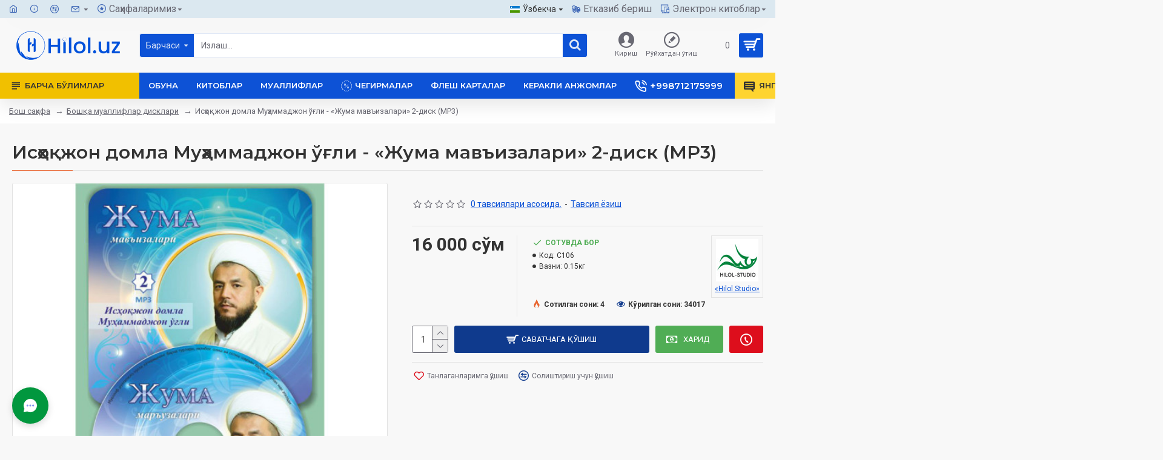

--- FILE ---
content_type: text/html; charset=utf-8
request_url: https://hilolnashr.uz/boshqa-muallif-disklari-uz/iskhoqjon-domla-juma-2-disk
body_size: 125297
content:
<!DOCTYPE html>
<html dir="ltr" lang="uz" class="desktop mac chrome chrome131 webkit oc30 is-guest route-product-product product-1133 store-0 skin-1 desktop-header-active mobile-sticky layout-2" data-jb="45643a14" data-jv="3.1.12" data-ov="3.0.3.8">
<head typeof="og:website">
<meta charset="UTF-8" />
<meta name="viewport" content="width=device-width, initial-scale=1.0">
<meta http-equiv="X-UA-Compatible" content="IE=edge">
<title>Исҳоқжон домла Муҳаммаджон ўғли - «Жума мавъизалари» 2-диск (МР3)</title>
<base href="https://hilolnashr.uz/" />
<link rel="preload" href="catalog/view/theme/journal3/icons/fonts/icomoon.woff2?v=907f30d557" as="font" crossorigin>
<link rel="preconnect" href="https://fonts.googleapis.com/" crossorigin>
<link rel="preconnect" href="https://fonts.gstatic.com/" crossorigin>
<meta name="description" content="Муаллиф: Исҳоқжон домла Муҳаммаджон ўғли
Номи: «Жумъа мавъизалари» 3-диск (CD МР3) 
Нашриёт: «SEMURG’ MEDIA» МЧЖ
Сана: 2017 йил
Ҳажми: 400 дақиқа" />
<meta name="keywords" content="Исҳоқжон домла Муҳаммаджон ўғли - «Жума мавъизалари» 2-диск (МР3)" />
<meta property="fb:app_id" content=""/>
<meta property="og:type" content="product"/>
<meta property="og:title" content="Исҳоқжон домла Муҳаммаджон ўғли - «Жума мавъизалари» 2-диск (МР3)"/>
<meta property="og:url" content="https://hilolnashr.uz/iskhoqjon-domla-juma-2-disk"/>
<meta property="og:image" content="https://hilolnashr.uz/image/cache/catalog/disklar/boshqalar/Is'hoqjon%20domla/ishoqjon_domla_2_500-750-600x315w.jpg"/>
<meta property="og:image:width" content="600"/>
<meta property="og:image:height" content="315"/>
<meta property="og:description" content="Исҳоқжон домла Муҳаммаджон ўғли - «Жума мавъизалари» 2-диск (МР3)Ушбу аудиожамланмада Тошкент шаҳридаги «Тўхтабой» жомеъ масжидининг ‎имом-хатиби, интернет-журналистика йўналиши бўйича «Олтин қалам» Миллий ‎мукофотининг соҳиби, 2015 йилги «Йил имоми» танлови ғолиби Исҳоқжон домла&nbsp;‎Бегматовнинг"/>
<meta name="twitter:card" content="summary"/>
<meta name="twitter:site" content="@"/>
<meta name="twitter:title" content="Исҳоқжон домла Муҳаммаджон ўғли - «Жума мавъизалари» 2-диск (МР3)"/>
<meta name="twitter:image" content="https://hilolnashr.uz/image/cache/catalog/disklar/boshqalar/Is'hoqjon%20domla/ishoqjon_domla_2_500-750-200x200w.jpg"/>
<meta name="twitter:image:width" content="200"/>
<meta name="twitter:image:height" content="200"/>
<meta name="twitter:description" content="Исҳоқжон домла Муҳаммаджон ўғли - «Жума мавъизалари» 2-диск (МР3)Ушбу аудиожамланмада Тошкент шаҳридаги «Тўхтабой» жомеъ масжидининг ‎имом-хатиби, интернет-журналистика йўналиши бўйича «Олтин қалам» Миллий ‎мукофотининг соҳиби, 2015 йилги «Йил имоми» танлови ғолиби Исҳоқжон домла&nbsp;‎Бегматовнинг"/>
<script>window['Journal'] = {"isPopup":false,"isPhone":false,"isTablet":false,"isDesktop":true,"filterScrollTop":false,"filterUrlValuesSeparator":",","countdownDay":"\u043a\u0443\u043d","countdownHour":"\u0441\u043e\u0430\u0442","countdownMin":"\u0434\u0430\u049b.","countdownSec":"\u0441\u043e\u043d.","globalPageColumnLeftTabletStatus":false,"globalPageColumnRightTabletStatus":false,"scrollTop":true,"scrollToTop":false,"notificationHideAfter":"2000","quickviewPageStyleCloudZoomStatus":true,"quickviewPageStyleAdditionalImagesCarousel":true,"quickviewPageStyleAdditionalImagesCarouselStyleSpeed":"500","quickviewPageStyleAdditionalImagesCarouselStyleAutoPlay":false,"quickviewPageStyleAdditionalImagesCarouselStylePauseOnHover":true,"quickviewPageStyleAdditionalImagesCarouselStyleDelay":"3000","quickviewPageStyleAdditionalImagesCarouselStyleLoop":false,"quickviewPageStyleAdditionalImagesHeightAdjustment":"5","quickviewPageStyleProductStockUpdate":false,"quickviewPageStylePriceUpdate":true,"quickviewPageStyleOptionsSelect":"all","quickviewText":"\u0422\u0435\u0437\u043a\u043e\u0440 \u043a\u045e\u0440\u0438\u0448","mobileHeaderOn":"tablet","subcategoriesCarouselStyleSpeed":"500","subcategoriesCarouselStyleAutoPlay":false,"subcategoriesCarouselStylePauseOnHover":true,"subcategoriesCarouselStyleDelay":"3000","subcategoriesCarouselStyleLoop":false,"productPageStyleImageCarouselStyleSpeed":"500","productPageStyleImageCarouselStyleAutoPlay":false,"productPageStyleImageCarouselStylePauseOnHover":true,"productPageStyleImageCarouselStyleDelay":"3000","productPageStyleImageCarouselStyleLoop":false,"productPageStyleCloudZoomStatus":false,"productPageStyleCloudZoomPosition":"inner","productPageStyleAdditionalImagesCarousel":true,"productPageStyleAdditionalImagesCarouselStyleSpeed":"500","productPageStyleAdditionalImagesCarouselStyleAutoPlay":false,"productPageStyleAdditionalImagesCarouselStylePauseOnHover":true,"productPageStyleAdditionalImagesCarouselStyleDelay":"3000","productPageStyleAdditionalImagesCarouselStyleLoop":false,"productPageStyleAdditionalImagesHeightAdjustment":"","productPageStyleProductStockUpdate":false,"productPageStylePriceUpdate":true,"productPageStyleOptionsSelect":"all","infiniteScrollStatus":true,"infiniteScrollOffset":"2","infiniteScrollLoadPrev":"\u041e\u043b\u0434\u0438\u043d\u0433\u0438 \u043c\u0430\u04b3\u0441\u0443\u043b\u043e\u0442\u043b\u0430\u0440","infiniteScrollLoadNext":"\u0414\u0430\u0432\u043e\u043c\u0438","infiniteScrollLoading":"\u042e\u043a\u043b\u0430\u043d\u043c\u043e\u049b\u0434\u0430...","infiniteScrollNoneLeft":"\u0421\u0438\u0437 \u0440\u045e\u0439\u0445\u0430\u0442\u043d\u0438\u043d\u0433 \u043e\u0445\u0438\u0440\u0438\u0433\u0430 \u0435\u0442\u0434\u0438\u043d\u0433\u0438\u0437.","checkoutUrl":"https:\/\/hilolnashr.uz\/index.php?route=checkout\/checkout","headerHeight":"90","headerCompactHeight":"50","mobileMenuOn":"","searchStyleSearchAutoSuggestStatus":true,"searchStyleSearchAutoSuggestDescription":false,"searchStyleSearchAutoSuggestSubCategories":true,"headerMiniSearchDisplay":"default","stickyStatus":true,"stickyFullHomePadding":false,"stickyFullwidth":true,"stickyAt":"","stickyHeight":"","headerTopBarHeight":"30","topBarStatus":true,"headerType":"classic","headerMobileHeight":"60","headerMobileStickyStatus":true,"headerMobileTopBarVisibility":true,"headerMobileTopBarHeight":"30","notification":[{"m":137,"c":"017df752"}],"headerNotice":[{"m":56,"c":"9e4f882c"}],"columnsCount":0};</script>
<script>// forEach polyfill
if (window.NodeList && !NodeList.prototype.forEach) {
	NodeList.prototype.forEach = Array.prototype.forEach;
}

(function () {
	if (Journal['isPhone']) {
		return;
	}

	var wrappers = ['search', 'cart', 'cart-content', 'logo', 'language', 'currency'];
	var documentClassList = document.documentElement.classList;

	function extractClassList() {
		return ['desktop', 'tablet', 'phone', 'desktop-header-active', 'mobile-header-active', 'mobile-menu-active'].filter(function (cls) {
			return documentClassList.contains(cls);
		});
	}

	function mqr(mqls, listener) {
		Object.keys(mqls).forEach(function (k) {
			mqls[k].addListener(listener);
		});

		listener();
	}

	function mobileMenu() {
		console.warn('mobile menu!');

		var element = document.querySelector('#main-menu');
		var wrapper = document.querySelector('.mobile-main-menu-wrapper');

		if (element && wrapper) {
			wrapper.appendChild(element);
		}

		var main_menu = document.querySelector('.main-menu');

		if (main_menu) {
			main_menu.classList.add('accordion-menu');
		}

		document.querySelectorAll('.main-menu .dropdown-toggle').forEach(function (element) {
			element.classList.remove('dropdown-toggle');
			element.classList.add('collapse-toggle');
			element.removeAttribute('data-toggle');
		});

		document.querySelectorAll('.main-menu .dropdown-menu').forEach(function (element) {
			element.classList.remove('dropdown-menu');
			element.classList.remove('j-dropdown');
			element.classList.add('collapse');
		});
	}

	function desktopMenu() {
		console.warn('desktop menu!');

		var element = document.querySelector('#main-menu');
		var wrapper = document.querySelector('.desktop-main-menu-wrapper');

		if (element && wrapper) {
			wrapper.insertBefore(element, document.querySelector('#main-menu-2'));
		}

		var main_menu = document.querySelector('.main-menu');

		if (main_menu) {
			main_menu.classList.remove('accordion-menu');
		}

		document.querySelectorAll('.main-menu .collapse-toggle').forEach(function (element) {
			element.classList.add('dropdown-toggle');
			element.classList.remove('collapse-toggle');
			element.setAttribute('data-toggle', 'dropdown');
		});

		document.querySelectorAll('.main-menu .collapse').forEach(function (element) {
			element.classList.add('dropdown-menu');
			element.classList.add('j-dropdown');
			element.classList.remove('collapse');
		});

		document.body.classList.remove('mobile-wrapper-open');
	}

	function mobileHeader() {
		console.warn('mobile header!');

		Object.keys(wrappers).forEach(function (k) {
			var element = document.querySelector('#' + wrappers[k]);
			var wrapper = document.querySelector('.mobile-' + wrappers[k] + '-wrapper');

			if (element && wrapper) {
				wrapper.appendChild(element);
			}

			if (wrappers[k] === 'cart-content') {
				if (element) {
					element.classList.remove('j-dropdown');
					element.classList.remove('dropdown-menu');
				}
			}
		});

		var search = document.querySelector('#search');
		var cart = document.querySelector('#cart');

		if (search && (Journal['searchStyle'] === 'full')) {
			search.classList.remove('full-search');
			search.classList.add('mini-search');
		}

		if (cart && (Journal['cartStyle'] === 'full')) {
			cart.classList.remove('full-cart');
			cart.classList.add('mini-cart')
		}
	}

	function desktopHeader() {
		console.warn('desktop header!');

		Object.keys(wrappers).forEach(function (k) {
			var element = document.querySelector('#' + wrappers[k]);
			var wrapper = document.querySelector('.desktop-' + wrappers[k] + '-wrapper');

			if (wrappers[k] === 'cart-content') {
				if (element) {
					element.classList.add('j-dropdown');
					element.classList.add('dropdown-menu');
					document.querySelector('#cart').appendChild(element);
				}
			} else {
				if (element && wrapper) {
					wrapper.appendChild(element);
				}
			}
		});

		var search = document.querySelector('#search');
		var cart = document.querySelector('#cart');

		if (search && (Journal['searchStyle'] === 'full')) {
			search.classList.remove('mini-search');
			search.classList.add('full-search');
		}

		if (cart && (Journal['cartStyle'] === 'full')) {
			cart.classList.remove('mini-cart');
			cart.classList.add('full-cart');
		}

		documentClassList.remove('mobile-cart-content-container-open');
		documentClassList.remove('mobile-main-menu-container-open');
		documentClassList.remove('mobile-overlay');
	}

	function moveElements(classList) {
		if (classList.includes('mobile-header-active')) {
			mobileHeader();
			mobileMenu();
		} else if (classList.includes('mobile-menu-active')) {
			desktopHeader();
			mobileMenu();
		} else {
			desktopHeader();
			desktopMenu();
		}
	}

	var mqls = {
		phone: window.matchMedia('(max-width: 768px)'),
		tablet: window.matchMedia('(max-width: 1024px)'),
		menu: window.matchMedia('(max-width: ' + Journal['mobileMenuOn'] + 'px)')
	};

	mqr(mqls, function () {
		var oldClassList = extractClassList();

		if (Journal['isDesktop']) {
			if (mqls.phone.matches) {
				documentClassList.remove('desktop');
				documentClassList.remove('tablet');
				documentClassList.add('mobile');
				documentClassList.add('phone');
			} else if (mqls.tablet.matches) {
				documentClassList.remove('desktop');
				documentClassList.remove('phone');
				documentClassList.add('mobile');
				documentClassList.add('tablet');
			} else {
				documentClassList.remove('mobile');
				documentClassList.remove('phone');
				documentClassList.remove('tablet');
				documentClassList.add('desktop');
			}

			if (documentClassList.contains('phone') || (documentClassList.contains('tablet') && Journal['mobileHeaderOn'] === 'tablet')) {
				documentClassList.remove('desktop-header-active');
				documentClassList.add('mobile-header-active');
			} else {
				documentClassList.remove('mobile-header-active');
				documentClassList.add('desktop-header-active');
			}
		}

		if (documentClassList.contains('desktop-header-active') && mqls.menu.matches) {
			documentClassList.add('mobile-menu-active');
		} else {
			documentClassList.remove('mobile-menu-active');
		}

		var newClassList = extractClassList();

		if (oldClassList.join(' ') !== newClassList.join(' ')) {
			if (documentClassList.contains('safari') && !documentClassList.contains('ipad') && navigator.maxTouchPoints && navigator.maxTouchPoints > 2) {
				window.fetch('index.php?route=journal3/journal3/device_detect', {
					method: 'POST',
					body: 'device=ipad',
					headers: {
						'Content-Type': 'application/x-www-form-urlencoded'
					}
				}).then(function (data) {
					return data.json();
				}).then(function (data) {
					if (data.response.reload) {
						window.location.reload();
					}
				});
			}

			if (document.readyState === 'loading') {
				document.addEventListener('DOMContentLoaded', function () {
					moveElements(newClassList);
				});
			} else {
				moveElements(newClassList);
			}
		}
	});

})();

(function () {
	var cookies = {};
	var style = document.createElement('style');
	var documentClassList = document.documentElement.classList;

	document.head.appendChild(style);

	document.cookie.split('; ').forEach(function (c) {
		var cc = c.split('=');
		cookies[cc[0]] = cc[1];
	});

	if (Journal['popup']) {
		for (var i in Journal['popup']) {
			if (!cookies['p-' + Journal['popup'][i]['c']]) {
				documentClassList.add('popup-open');
				documentClassList.add('popup-center');
				break;
			}
		}
	}

	if (Journal['notification']) {
		for (var i in Journal['notification']) {
			if (cookies['n-' + Journal['notification'][i]['c']]) {
				style.sheet.insertRule('.module-notification-' + Journal['notification'][i]['m'] + '{ display:none }');
			}
		}
	}

	if (Journal['headerNotice']) {
		for (var i in Journal['headerNotice']) {
			if (cookies['hn-' + Journal['headerNotice'][i]['c']]) {
				style.sheet.insertRule('.module-header_notice-' + Journal['headerNotice'][i]['m'] + '{ display:none }');
			}
		}
	}

	if (Journal['layoutNotice']) {
		for (var i in Journal['layoutNotice']) {
			if (cookies['ln-' + Journal['layoutNotice'][i]['c']]) {
				style.sheet.insertRule('.module-layout_notice-' + Journal['layoutNotice'][i]['m'] + '{ display:none }');
			}
		}
	}
})();
</script>
<link href="https://fonts.googleapis.com/css?family=Montserrat:700,400,600%7CRoboto:400,700&amp;subset=latin-ext" type="text/css" rel="stylesheet"/>
<link href="catalog/view/javascript/bootstrap/css/bootstrap.min.css?v=45643a14" type="text/css" rel="stylesheet" media="all" />
<link href="catalog/view/javascript/font-awesome/css/font-awesome.min.css?v=45643a14" type="text/css" rel="stylesheet" media="all" />
<link href="catalog/view/theme/journal3/lib/imagezoom/imagezoom.min.css?v=45643a14" type="text/css" rel="stylesheet" media="all" />
<link href="catalog/view/theme/journal3/lib/lightgallery/css/lightgallery.min.css?v=45643a14" type="text/css" rel="stylesheet" media="all" />
<link href="catalog/view/theme/journal3/lib/lightgallery/css/lg-transitions.min.css?v=45643a14" type="text/css" rel="stylesheet" media="all" />
<link href="catalog/view/theme/journal3/lib/swiper/swiper.min.css?v=45643a14" type="text/css" rel="stylesheet" media="all" />
<link href="catalog/view/theme/journal3/stylesheet/style.min.css?v=45643a14" type="text/css" rel="stylesheet" media="all" />
<link href="catalog/view/javascript/jquery/magnific/magnific-popup.css?v=45643a14" type="text/css" rel="stylesheet" media="all" />
<link href="catalog/view/javascript/jquery/datetimepicker/bootstrap-datetimepicker.min.css?v=45643a14" type="text/css" rel="stylesheet" media="all" />
<link href="https://hilolnashr.uz/iskhoqjon-domla-juma-2-disk" rel="canonical" />
<link href="https://hilolnashr.uz/image/catalog/logo/16x16-blue-logo.jpg" rel="icon" />
<!-- Yandex.Metrika counter -->
<script type="text/javascript" >
   (function(m,e,t,r,i,k,a){m[i]=m[i]||function(){(m[i].a=m[i].a||[]).push(arguments)};
   m[i].l=1*new Date();
   for (var j = 0; j < document.scripts.length; j++) {if (document.scripts[j].src === r) { return; }}
   k=e.createElement(t),a=e.getElementsByTagName(t)[0],k.async=1,k.src=r,a.parentNode.insertBefore(k,a)})
   (window, document, "script", "https://mc.yandex.ru/metrika/tag.js", "ym");

   ym(37701315, "init", {
        clickmap:true,
        trackLinks:true,
        accurateTrackBounce:true,
        webvisor:true
   });
</script>
<noscript><div><img src="https://mc.yandex.ru/watch/37701315" style="position:absolute; left:-9999px;" alt="" /></div></noscript>
<!-- /Yandex.Metrika counter -->
<style>
.blog-post .post-details .post-stats{white-space:nowrap;overflow-x:auto;overflow-y:hidden;-webkit-overflow-scrolling:touch;;margin-top:20px;margin-bottom:15px;padding-bottom:15px;border-width:0;border-bottom-width:1px;border-color:rgba(221, 221, 221, 1)}.blog-post .post-details .post-stats .p-category{flex-wrap:nowrap;display:inline-flex}.mobile .blog-post .post-details .post-stats{overflow-x:scroll}.blog-post .post-details .post-stats::-webkit-scrollbar{-webkit-appearance:none;height:1px;height:1px;width:1px}.blog-post .post-details .post-stats::-webkit-scrollbar-track{background-color:white}.blog-post .post-details .post-stats::-webkit-scrollbar-thumb{background-color:#999;background-color:rgba(221, 14, 28, 1)}.blog-post .post-details .post-stats .p-posted{display:inline-flex}.blog-post .post-details .post-stats .p-author{display:inline-flex}.blog-post .post-details .post-stats .p-date{display:inline-flex}.p-date-image{color:rgba(255, 255, 255, 1);font-weight:700;background:rgba(20, 102, 120, 1);margin:5px}.p-date-image
i{color:rgba(255, 255, 255, 1)}.blog-post .post-details .post-stats .p-comment{display:inline-flex}.blog-post .post-details .post-stats .p-view{display:inline-flex}.post-content>p{margin-bottom:10px}.post-content{font-size:15px;column-count:initial;column-gap:40px;column-rule-color:rgba(221,221,221,1);column-rule-width:1px;column-rule-style:solid}.post-image{display:block;text-align:left;float:none;margin-bottom:20px}.post-image
img{border-radius:10px;box-shadow:0 10px 30px rgba(0, 0, 0, 0.1)}.blog-post
.tags{justify-content:center}.post-comments{margin-top:20px}.reply-btn.btn,.reply-btn.btn:visited{font-size:12px;font-weight:400;text-transform:none}.reply-btn.btn{padding:2px;padding-right:6px;padding-left:6px;min-width:20px;min-height:20px}.desktop .reply-btn.btn:hover{box-shadow:0 5px 30px -5px rgba(0,0,0,0.25)}.reply-btn.btn:active,.reply-btn.btn:hover:active,.reply-btn.btn:focus:active{box-shadow:inset 0 0 20px rgba(0,0,0,0.25)}.reply-btn.btn:focus{box-shadow:inset 0 0 20px rgba(0,0,0,0.25)}.reply-btn.btn.btn.disabled::after{font-size:20px}.post-comment{margin-bottom:30px;padding-bottom:15px;border-width:0;border-bottom-width:1px;border-style:solid;border-color:rgba(221,221,221,1)}.post-reply{margin-top:15px;margin-left:60px;padding-top:20px;border-width:0;border-top-width:1px;border-style:solid;border-color:rgba(221,221,221,1)}.user-avatar{display:block;margin-right:15px;border-radius:50%}.module-blog_comments .side-image{display:block}.post-comment .user-name{font-size:18px;font-weight:700}.post-comment .user-data
div{font-size:12px}.post-comment .user-site::before{left:-1px}.post-comment .user-data .user-date{display:inline-flex}.post-comment .user-data .user-time{display:inline-flex}.comment-form .form-group:not(.required){display:flex}.user-data .user-site{display:inline-flex}.main-posts.post-grid .post-layout.swiper-slide{margin-right:20px;width:calc((100% - 3 * 20px) / 4 - 0.01px)}.main-posts.post-grid .post-layout:not(.swiper-slide){padding:10px;width:calc(100% / 4 - 0.01px)}.one-column #content .main-posts.post-grid .post-layout.swiper-slide{margin-right:20px;width:calc((100% - 2 * 20px) / 3 - 0.01px)}.one-column #content .main-posts.post-grid .post-layout:not(.swiper-slide){padding:10px;width:calc(100% / 3 - 0.01px)}.two-column #content .main-posts.post-grid .post-layout.swiper-slide{margin-right:20px;width:calc((100% - 1 * 20px) / 2 - 0.01px)}.two-column #content .main-posts.post-grid .post-layout:not(.swiper-slide){padding:10px;width:calc(100% / 2 - 0.01px)}.side-column .main-posts.post-grid .post-layout.swiper-slide{margin-right:20px;width:calc((100% - 0 * 20px) / 1 - 0.01px)}.side-column .main-posts.post-grid .post-layout:not(.swiper-slide){padding:10px;width:calc(100% / 1 - 0.01px)}.main-posts.post-grid{margin:-10px}.post-grid .post-thumb{background:rgba(255, 255, 255, 1);border-radius:0px}.desktop .post-grid .post-thumb:hover{box-shadow:0 10px 30px rgba(0, 0, 0, 0.1)}.post-grid .post-thumb:hover .image
img{transform:scale(1.15)}.post-grid .post-thumb
.caption{position:relative;bottom:auto;width:auto}.post-grid .post-thumb
.name{display:flex;width:auto;margin-left:auto;margin-right:auto;justify-content:center;margin-left:auto;margin-right:auto;margin-top:12px;margin-bottom:12px}.post-grid .post-thumb .name
a{white-space:nowrap;overflow:hidden;text-overflow:ellipsis;font-family:'Montserrat';font-weight:700;font-size:18px;color:rgba(58, 71, 84, 1)}.post-grid .post-thumb
.description{display:block;color:rgba(105, 105, 115, 1);text-align:center;padding-right:15px;padding-left:15px}.post-grid .post-thumb .button-group{display:flex;justify-content:center;padding:15px}.post-grid .post-thumb .btn-read-more::before{display:inline-block}.post-grid .post-thumb .btn-read-more::after{display:inline-block;content:'\e5c8' !important;font-family:icomoon !important}.post-grid .post-thumb .btn-read-more .btn-text{display:inline-block;padding:0
.4em}.post-grid .post-thumb .btn-read-more.btn, .post-grid .post-thumb .btn-read-more.btn:visited{font-size:12px;color:rgba(105, 105, 115, 1);text-transform:none}.post-grid .post-thumb .btn-read-more.btn:hover{color:rgba(233, 102, 49, 1) !important;background:none !important}.post-grid .post-thumb .btn-read-more.btn:active, .post-grid .post-thumb .btn-read-more.btn:hover:active, .post-grid .post-thumb .btn-read-more.btn:focus:active{color:rgba(233, 102, 49, 1) !important;background:none !important;box-shadow:none}.post-grid .post-thumb .btn-read-more.btn:focus{color:rgba(233, 102, 49, 1) !important;background:none;box-shadow:none}.post-grid .post-thumb .btn-read-more.btn{background:none;border-style:none;padding:3px;box-shadow:none}.desktop .post-grid .post-thumb .btn-read-more.btn:hover{box-shadow:none}.post-grid .post-thumb .btn-read-more.btn.btn.disabled::after{font-size:20px}.post-grid .post-thumb .post-stats{display:flex;justify-content:center;position:absolute;transform:translateY(-100%);width:100%;background:rgba(240, 242, 245, 0.9);padding:7px}.post-grid .post-thumb .post-stats .p-author{display:flex}.post-grid .post-thumb
.image{display:block}.post-grid .post-thumb .p-date{display:flex}.post-grid .post-thumb .post-stats .p-comment{display:flex}.post-grid .post-thumb .post-stats .p-view{display:flex}.post-list .post-layout:not(.swiper-slide){margin-bottom:40px}.post-list .post-thumb
.caption{flex-basis:200px;background:rgba(248, 248, 248, 1);padding:20px;padding-top:15px}.post-list .post-thumb
.image{display:block}.desktop .post-list .post-thumb:hover{box-shadow:0 15px 90px -10px rgba(0, 0, 0, 0.2)}.post-list .post-thumb:hover .image
img{transform:scale(1.15)}.post-list .post-thumb
.name{display:flex;width:auto;margin-left:auto;margin-right:auto;justify-content:flex-start;margin-left:0;margin-right:auto}.post-list .post-thumb .name
a{white-space:normal;overflow:visible;text-overflow:initial;font-family:'Montserrat';font-weight:700;font-size:22px;color:rgba(51, 51, 51, 1)}.desktop .post-list .post-thumb .name a:hover{color:rgba(233, 102, 49, 1)}.post-list .post-thumb
.description{display:block;color:rgba(139, 145, 152, 1);padding-top:5px;padding-bottom:5px;margin-bottom:10px}.post-list .post-thumb .button-group{display:flex;justify-content:flex-start}.post-list .post-thumb .btn-read-more::before{display:inline-block}.post-list .post-thumb .btn-read-more .btn-text{display:inline-block;padding:0
.4em}.post-list .post-thumb .btn-read-more::after{content:'\e5c8' !important;font-family:icomoon !important}.post-list .post-thumb .btn-read-more.btn, .post-list .post-thumb .btn-read-more.btn:visited{font-size:13px;color:rgba(44, 54, 64, 1);font-weight:400;text-transform:uppercase}.post-list .post-thumb .btn-read-more.btn:hover{color:rgba(255, 255, 255, 1) !important;background:rgba(13, 82, 214, 1) !important}.post-list .post-thumb .btn-read-more.btn:active, .post-list .post-thumb .btn-read-more.btn:hover:active, .post-list .post-thumb .btn-read-more.btn:focus:active{color:rgba(255, 255, 255, 1) !important;background:rgba(15, 58, 141, 1) !important;border-color:rgba(15, 58, 141, 1) !important;box-shadow:inset 0 0 5px rgba(0, 0, 0, 0.1)}.post-list .post-thumb .btn-read-more.btn:focus{color:rgba(255, 255, 255, 1) !important;box-shadow:inset 0 0 5px rgba(0, 0, 0, 0.1)}.post-list .post-thumb .btn-read-more.btn{background:none;border-width:1px;border-style:solid;border-color:rgba(105, 105, 115, 1);padding:12px;padding-right:15px;padding-left:15px}.post-list .post-thumb .btn-read-more.btn:hover, .post-list .post-thumb .btn-read-more.btn:active:hover{border-color:rgba(13, 82, 214, 1)}.desktop .post-list .post-thumb .btn-read-more.btn:hover{box-shadow:0 10px 30px rgba(0, 0, 0, 0.1)}.post-list .post-thumb .btn-read-more.btn.btn.disabled::after{font-size:20px}.post-list .post-thumb .post-stats{display:flex;font-size:14px;color:rgba(139, 145, 152, 1);justify-content:flex-start;margin-bottom:10px}.post-list .post-thumb .post-stats .p-author::before{font-size:13px}.post-list .post-thumb .post-stats .p-author{display:block}.post-list .post-thumb .p-date{display:flex}.post-list .post-thumb .post-stats .p-comment{display:block}.post-list .post-thumb .post-stats .p-view{display:flex}.blog-feed
span{display:block;color:rgba(51, 51, 51, 1) !important}.blog-feed{display:inline-flex;margin-right:-20px}.blog-feed::before{content:'\f143' !important;font-family:icomoon !important;font-size:14px;color:rgba(233,102,49,1)}.countdown{font-family:'Montserrat';font-weight:400;font-size:15px;color:rgba(51, 51, 51, 1);background:rgba(240, 242, 245, 1);border-radius:3px;width:90%}.countdown div
span{color:rgba(105,105,115,1)}.countdown>div{border-style:solid;border-color:rgba(226, 226, 226, 1)}.boxed-layout .site-wrapper{overflow:hidden}.boxed-layout
.header{padding:0
20px}.boxed-layout
.breadcrumb{padding-left:20px;padding-right:20px}.wrapper, .mega-menu-content, .site-wrapper > .container, .grid-cols,.desktop-header-active .is-sticky .header .desktop-main-menu-wrapper,.desktop-header-active .is-sticky .sticky-fullwidth-bg,.boxed-layout .site-wrapper, .breadcrumb, .title-wrapper, .page-title > span,.desktop-header-active .header .top-bar,.desktop-header-active .header .mid-bar,.desktop-main-menu-wrapper{max-width:1280px}.desktop-main-menu-wrapper .main-menu>.j-menu>.first-dropdown::before{transform:translateX(calc(0px - (100vw - 1280px) / 2))}html[dir='rtl'] .desktop-main-menu-wrapper .main-menu>.j-menu>.first-dropdown::before{transform:none;right:calc(0px - (100vw - 1280px) / 2)}.desktop-main-menu-wrapper .main-menu>.j-menu>.first-dropdown.mega-custom::before{transform:translateX(calc(0px - (200vw - 1280px) / 2))}html[dir='rtl'] .desktop-main-menu-wrapper .main-menu>.j-menu>.first-dropdown.mega-custom::before{transform:none;right:calc(0px - (200vw - 1280px) / 2)}body{background:rgba(248,248,248,1);font-family:'Roboto';font-weight:400;font-size:14px;line-height:1.5;-webkit-font-smoothing:antialiased}#content{padding-top:20px;padding-bottom:20px}.column-left
#content{padding-left:30px}.column-right
#content{padding-right:30px}.side-column{max-width:240px;padding:30px;padding-top:0px;padding-left:0px}.one-column
#content{max-width:calc(100% - 240px)}.two-column
#content{max-width:calc(100% - 240px * 2)}#column-left{border-width:0;border-right-width:1px;border-style:solid;border-color:rgba(226,226,226,1)}#column-right{border-width:0;border-left-width:1px;border-style:solid;border-color:rgba(226,226,226,1);padding:20px;padding-top:0px;padding-right:0px}.page-title{display:block}.dropdown.drop-menu>.j-dropdown{left:0;right:auto;transform:translate3d(0,-10px,0)}.dropdown.drop-menu.animating>.j-dropdown{left:0;right:auto;transform:none}.dropdown.drop-menu>.j-dropdown::before{left:10px;right:auto;transform:translateX(0)}.dropdown.dropdown .j-menu .dropdown>a>.count-badge{margin-right:0}.dropdown.dropdown .j-menu .dropdown>a>.count-badge+.open-menu+.menu-label{margin-left:7px}.dropdown.dropdown .j-menu .dropdown>a::after{display:block}.dropdown.dropdown .j-menu>li>a{font-size:14px;color:rgba(58, 71, 84, 1);font-weight:400;background:rgba(255, 255, 255, 1);padding:10px;padding-left:15px}.dropdown.dropdown .j-menu .links-text{white-space:normal;overflow:visible;text-overflow:initial}.dropdown.dropdown .j-menu>li>a::before{margin-right:7px;min-width:20px;font-size:18px}.desktop .dropdown.dropdown .j-menu > li:hover > a, .dropdown.dropdown .j-menu>li.active>a{background:rgba(240, 242, 245, 1)}.dropdown.dropdown .j-menu > li > a, .dropdown.dropdown.accordion-menu .menu-item > a + div, .dropdown.dropdown .accordion-menu .menu-item>a+div{border-style:none}.dropdown.dropdown .j-menu a .count-badge{display:none;position:relative}.dropdown.dropdown:not(.mega-menu) .j-dropdown{min-width:200px}.dropdown.dropdown:not(.mega-menu) .j-menu{box-shadow:30px 40px 90px -10px rgba(0, 0, 0, 0.2)}.dropdown.dropdown .j-dropdown::before{display:block;border-bottom-color:rgba(255,255,255,1);margin-left:7px;margin-top:-10px}legend{font-family:'Montserrat';font-weight:600;font-size:17px;margin-bottom:15px;white-space:normal;overflow:visible;text-overflow:initial;font-family:'Montserrat';font-weight:600;font-size:17px;margin-bottom:15px;white-space:normal;overflow:visible;text-overflow:initial}legend::after{content:'';display:block;position:relative;margin-top:10px;content:'';display:block;position:relative;margin-top:10px}legend.page-title>span::after{content:'';display:block;position:relative;margin-top:10px;content:'';display:block;position:relative;margin-top:10px}legend::after,legend.page-title>span::after{width:50px;height:1px;background:rgba(233,102,49,1);width:50px;height:1px;background:rgba(233,102,49,1)}.title{font-family:'Montserrat';font-weight:600;font-size:17px;margin-bottom:15px;white-space:normal;overflow:visible;text-overflow:initial}.title::after{content:'';display:block;position:relative;margin-top:10px}.title.page-title>span::after{content:'';display:block;position:relative;margin-top:10px}.title::after,.title.page-title>span::after{width:50px;height:1px;background:rgba(233, 102, 49, 1)}html:not(.popup) .page-title{font-size:30px;border-width:0;border-bottom-width:1px;border-style:solid;border-color:rgba(226, 226, 226, 1);margin-top:30px;margin-bottom:30px;white-space:normal;overflow:visible;text-overflow:initial}html:not(.popup) .page-title::after{content:'';display:block;position:relative;margin-top:10px}html:not(.popup) .page-title.page-title>span::after{content:'';display:block;position:relative;margin-top:10px}html:not(.popup) .page-title::after, html:not(.popup) .page-title.page-title>span::after{width:100px;height:1px;background:rgba(233,102,49,1)}.menu-label{color:rgba(255,255,255,1);font-weight:400;text-transform:none;background:rgba(233,102,49,1);padding:1px;padding-right:5px;padding-left:5px}.btn,.btn:visited{font-size:13px;color:rgba(255,255,255,1);font-weight:400;text-transform:uppercase}.btn:hover{color:rgba(255, 255, 255, 1) !important;background:rgba(13, 82, 214, 1) !important}.btn:active,.btn:hover:active,.btn:focus:active{color:rgba(255, 255, 255, 1) !important;background:rgba(15, 58, 141, 1) !important;box-shadow:inset 0 0 5px rgba(0,0,0,0.1)}.btn:focus{color:rgba(255, 255, 255, 1) !important;box-shadow:inset 0 0 5px rgba(0,0,0,0.1)}.btn{background:rgba(15, 58, 141, 1);border-width:2px;padding:13px;padding-right:18px;padding-left:18px;border-radius:3px !important}.desktop .btn:hover{box-shadow:0 10px 30px rgba(0,0,0,0.1)}.btn.btn.disabled::after{font-size:20px}.btn-secondary.btn{background:rgba(13,82,214,1)}.btn-secondary.btn:hover{background:rgba(15, 58, 141, 1) !important}.btn-secondary.btn.btn.disabled::after{font-size:20px}.btn-success.btn{background:rgba(80,173,85,1)}.btn-success.btn:hover{background:rgba(13, 82, 214, 1) !important}.btn-success.btn.btn.disabled::after{font-size:20px}.btn-danger.btn{background:rgba(221,14,28,1)}.btn-danger.btn:hover{background:rgba(13, 82, 214, 1) !important}.btn-danger.btn.btn.disabled::after{font-size:20px}.btn-warning.btn{background:rgba(233,102,49,1)}.btn-warning.btn:hover{background:rgba(13, 82, 214, 1) !important}.btn-warning.btn.btn.disabled::after{font-size:20px}.btn-info.btn{background:rgba(105,105,115,1)}.btn-info.btn:hover{background:rgba(13, 82, 214, 1) !important}.btn-info.btn.btn.disabled::after{font-size:20px}.btn-light.btn,.btn-light.btn:visited{color:rgba(51,51,51,1)}.btn-light.btn{background:rgba(238,238,238,1)}.btn-light.btn:hover{background:rgba(226, 226, 226, 1) !important}.btn-light.btn.btn.disabled::after{font-size:20px}.btn-dark.btn{background:rgba(44,54,64,1)}.btn-dark.btn:hover{background:rgba(58, 71, 84, 1) !important}.btn-dark.btn.btn.disabled::after{font-size:20px}.buttons{margin-top:20px;font-size:12px}.buttons .pull-right .btn, .buttons .pull-right .btn:visited{font-size:13px;color:rgba(255, 255, 255, 1);font-weight:400;text-transform:uppercase}.buttons .pull-right .btn:hover{color:rgba(255, 255, 255, 1) !important;background:rgba(13, 82, 214, 1) !important}.buttons .pull-right .btn:active, .buttons .pull-right .btn:hover:active, .buttons .pull-right .btn:focus:active{color:rgba(255, 255, 255, 1) !important;background:rgba(15, 58, 141, 1) !important;box-shadow:inset 0 0 5px rgba(0, 0, 0, 0.1)}.buttons .pull-right .btn:focus{color:rgba(255, 255, 255, 1) !important;box-shadow:inset 0 0 5px rgba(0, 0, 0, 0.1)}.buttons .pull-right
.btn{background:rgba(15, 58, 141, 1);border-width:2px;padding:13px;padding-right:18px;padding-left:18px;border-radius:3px !important}.desktop .buttons .pull-right .btn:hover{box-shadow:0 10px 30px rgba(0, 0, 0, 0.1)}.buttons .pull-right .btn.btn.disabled::after{font-size:20px}.buttons .pull-left
.btn{background:rgba(13, 82, 214, 1)}.buttons .pull-left .btn:hover{background:rgba(15, 58, 141, 1) !important}.buttons .pull-left .btn.btn.disabled::after{font-size:20px}.buttons>div{flex:1;width:auto;flex-basis:0}.buttons > div
.btn{width:100%}.buttons .pull-left{margin-right:0}.buttons>div+div{padding-left:20px}.buttons .pull-right:only-child{flex:1;margin:0
0 0 auto}.buttons .pull-right:only-child
.btn{width:100%}.buttons input+.btn{margin-top:5px}.buttons input[type=checkbox]{margin-right:7px !important;margin-left:3px !important}.tags{margin-top:15px;justify-content:flex-start;font-size:13px;font-weight:700}.tags a,.tags-title{margin-right:8px;margin-bottom:8px}.tags
b{display:none}.tags
a{border-radius:10px;padding-right:8px;padding-left:8px;font-size:13px;color:rgba(230, 230, 230, 1);font-weight:400;text-decoration:none;background:rgba(44, 54, 64, 1)}.tags a:hover{color:rgba(255,255,255,1);background:rgba(15,58,141,1)}.alert{margin-bottom:20px}.breadcrumb{display:block !important;text-align:left;background:rgba(255,255,255,1);padding:10px;padding-left:0px;white-space:nowrap}.breadcrumb::before{background:rgba(255, 255, 255, 1)}.breadcrumb li:first-of-type a i::before{content:'\eb69' !important;font-family:icomoon !important;top:1px}.breadcrumb
a{font-size:13px;color:rgba(105, 105, 115, 1)}.breadcrumb li:last-of-type
a{color:rgba(105,105,115,1)}.breadcrumb>li+li:before{content:'→';color:rgba(105, 105, 115, 1);top:1px}.mobile
.breadcrumb{overflow-x:scroll}.breadcrumb::-webkit-scrollbar{-webkit-appearance:none;height:1px;height:1px;width:1px}.breadcrumb::-webkit-scrollbar-track{background-color:white}.breadcrumb::-webkit-scrollbar-thumb{background-color:#999;background-color:rgba(233, 102, 49, 1)}.panel-group .panel-heading a::before{content:'\f067' !important;font-family:icomoon !important;margin-right:3px;order:10}.desktop .panel-group .panel-heading:hover a::before{color:rgba(13, 82, 214, 1)}.panel-group .panel-active .panel-heading a::before{content:'\f068' !important;font-family:icomoon !important;color:rgba(15, 58, 141, 1)}.panel-group .panel-heading
a{justify-content:space-between;font-family:'Montserrat';font-weight:600;color:rgba(105, 105, 115, 1);text-transform:uppercase;padding:15px;padding-right:5px;padding-left:0px}.panel-group .panel-heading:hover
a{color:rgba(13, 82, 214, 1)}.panel-group .panel-active .panel-heading:hover a, .panel-group .panel-active .panel-heading
a{color:rgba(15, 58, 141, 1)}.panel-group .panel-heading{border-width:0;border-top-width:1px;border-style:solid;border-color:rgba(226, 226, 226, 1)}.panel-group .panel:first-child .panel-heading{border-width:0px}.panel-group .panel-body{padding-bottom:20px}body h1, body h2, body h3, body h4, body h5, body
h6{font-family:'Montserrat';font-weight:600}body
a{color:rgba(13, 82, 214, 1);text-decoration:underline;display:inline-block}body a:hover{color:rgba(233, 102, 49, 1);text-decoration:none}body
p{margin-bottom:15px}body
h1{margin-bottom:20px}body
h2{font-size:30px;margin-bottom:15px}body
h3{margin-bottom:15px}body
h4{text-transform:uppercase;margin-bottom:15px}body
h5{font-size:22px;color:rgba(139, 145, 152, 1);font-weight:400;margin-bottom:20px}body
h6{font-size:15px;color:rgba(51, 51, 51, 1);text-transform:uppercase;background:rgba(0, 0, 0, 0);padding:10px;padding-top:7px;padding-bottom:7px;margin-top:5px;margin-bottom:15px;display:inline-block}body
blockquote{font-size:17px;font-weight:400;padding-left:20px;margin-top:20px;margin-bottom:20px;border-width:0;border-left-width:5px;border-style:solid;border-color:rgba(233, 102, 49, 1);float:none;display:flex;flex-direction:column;max-width:500px}body blockquote::before{margin-left:initial;margin-right:auto;float:none;content:'\e9af' !important;font-family:icomoon !important;font-size:45px;color:rgba(15, 58, 141, 1);margin-right:10px;margin-bottom:10px}body
hr{margin-top:20px;margin-bottom:20px;border-width:0;border-top-width:1px;border-style:solid;border-color:rgba(226, 226, 226, 1);overflow:hidden}body .drop-cap{font-family:'Roboto' !important;font-weight:700 !important;font-size:70px !important;font-family:Georgia,serif;font-weight:700;margin-right:8px}body .amp::before{content:'\e901' !important;font-family:icomoon !important;font-size:25px;top:5px}body .video-responsive{margin:0px;margin-bottom:20px}.count-badge{font-family:'Roboto';font-weight:400;font-size:11px;color:rgba(255,255,255,1);background:rgba(221,14,28,1);border-width:2px;border-style:solid;border-color:rgba(248,248,248,1);border-radius:50px}.count-zero{display:none !important}.product-label
b{font-size:11px;color:rgba(255, 255, 255, 1);font-weight:700;text-transform:uppercase;background:rgba(13, 82, 214, 1);border-radius:3px;padding:5px;padding-bottom:6px}.product-label.product-label-default
b{min-width:45px}.tooltip-inner{font-size:12px;color:rgba(255, 255, 255, 1);background:rgba(13, 82, 214, 1);border-radius:3px;box-shadow:0 -10px 30px -5px rgba(0, 0, 0, 0.15)}.tooltip.top .tooltip-arrow{border-top-color:rgba(13, 82, 214, 1)}.tooltip.right .tooltip-arrow{border-right-color:rgba(13, 82, 214, 1)}.tooltip.bottom .tooltip-arrow{border-bottom-color:rgba(13, 82, 214, 1)}.tooltip.left .tooltip-arrow{border-left-color:rgba(13, 82, 214, 1)}table
td{color:rgba(105, 105, 115, 1);background:rgba(255, 255, 255, 1);padding:12px
!important}table tbody tr:nth-child(even) td{background:rgba(250,250,250,1)}table{border-width:1px !important;border-style:solid !important;border-color:rgba(226, 226, 226, 1) !important}table thead
td{font-size:12px;font-weight:700;text-transform:uppercase;background:rgba(238, 238, 238, 1)}table thead td, table thead
th{border-width:0 !important;border-top-width:1px !important;border-bottom-width:1px !important;border-style:solid !important;border-color:rgba(226, 226, 226, 1) !important}table tfoot
td{background:rgba(238, 238, 238, 1)}table tfoot td, table tfoot
th{border-width:0 !important;border-top-width:1px !important;border-style:solid !important;border-color:rgba(226, 226, 226, 1) !important}.table-responsive{border-width:1px;border-style:solid;border-color:rgba(226,226,226,1)}.table-responsive>table{border-width:0px !important}.table-responsive::-webkit-scrollbar-thumb{background-color:rgba(233,102,49,1);border-radius:5px}.table-responsive::-webkit-scrollbar{height:1px;width:1px}.has-error{color:rgba(221, 14, 28, 1) !important}.form-group .control-label{max-width:150px;padding-top:7px;padding-bottom:5px;justify-content:flex-start}.has-error .form-control{border-style:solid !important;border-color:rgba(221, 14, 28, 1) !important}.required .control-label::after, .required .control-label+div::before,.text-danger{font-size:17px;color:rgba(221,14,28,1)}.form-group{margin-bottom:8px}.required.has-error .control-label::after, .required.has-error .control-label+div::before{color:rgba(221, 14, 28, 1) !important}.required .control-label::after, .required .control-label+div::before{margin-top:3px}input.form-control{background:rgba(255, 255, 255, 1) !important;border-width:1px !important;border-style:solid !important;border-color:rgba(226, 226, 226, 1) !important;border-radius:3px !important;max-width:500px;height:38px}input.form-control:hover{box-shadow:0 5px 50px -10px rgba(0,0,0,0.05)}input.form-control:focus{box-shadow:inset 0 0 5px rgba(0,0,0,0.1)}textarea.form-control{background:rgba(255, 255, 255, 1) !important;border-width:1px !important;border-style:solid !important;border-color:rgba(226, 226, 226, 1) !important;border-radius:3px !important;height:100px}textarea.form-control:hover{box-shadow:0 5px 50px -10px rgba(0,0,0,0.05)}textarea.form-control:focus{box-shadow:inset 0 0 5px rgba(0,0,0,0.1)}select.form-control{background:rgba(255, 255, 255, 1) !important;border-width:1px !important;border-style:solid !important;border-color:rgba(226, 226, 226, 1) !important;border-radius:3px !important;max-width:500px}select.form-control:hover{box-shadow:0 5px 50px -10px rgba(0,0,0,0.05)}select.form-control:focus{box-shadow:inset 0 0 5px rgba(0,0,0,0.1)}.radio{width:100%}.checkbox{width:100%}.input-group .input-group-btn
.btn{min-width:36px;padding:12px;min-height:36px;margin-left:5px}.product-option-file .btn i::before{content:'\ebd8' !important;font-family:icomoon !important}.stepper input.form-control{background:rgba(255, 255, 255, 1) !important;border-width:0px !important}.stepper{width:50px;height:36px;border-style:solid;border-color:rgba(105, 105, 115, 1);border-radius:3px}.stepper span
i{color:rgba(105,105,115,1);background-color:rgba(238,238,238,1)}.pagination-results{font-size:13px;letter-spacing:1px;margin-top:20px;justify-content:flex-start}.pagination-results .text-right{display:block}.pagination>li>a:hover{color:rgba(255,255,255,1)}.pagination>li.active>span,.pagination>li.active>span:hover,.pagination>li>a:focus{color:rgba(255,255,255,1)}.pagination>li{background:rgba(248,248,248,1);border-radius:3px}.pagination>li>a,.pagination>li>span{padding:5px;padding-right:6px;padding-left:6px}.pagination>li:hover{background:rgba(15,58,141,1)}.pagination>li.active{background:rgba(15, 58, 141, 1)}.pagination > li:first-child a::before, .pagination > li:last-child a::before{content:'\e940' !important;font-family:icomoon !important}.pagination > li .prev::before, .pagination > li .next::before{content:'\e93e' !important;font-family:icomoon !important}.pagination>li:not(:first-of-type){margin-left:5px}.rating .fa-stack{font-size:13px;width:1.2em}.rating .fa-star, .rating .fa-star+.fa-star-o{color:rgba(254,212,48,1)}.popup-inner-body{max-height:calc(100vh - 50px * 2)}.popup-container{max-width:calc(100% - 20px * 2)}.popup-bg{background:rgba(0,0,0,0.75)}.popup-body,.popup{background:rgba(255, 255, 255, 1)}.popup-content, .popup .site-wrapper{padding:20px}.popup-body{border-radius:3px;box-shadow:0 15px 90px -10px rgba(0, 0, 0, 0.2)}.popup-container .popup-close::before{content:'\e981' !important;font-family:icomoon !important;font-size:18px}.popup-close{width:30px;height:30px;margin-right:10px;margin-top:35px}.popup-container>.btn,.popup-container>.btn:visited{font-size:12px;color:rgba(105,105,115,1);text-transform:none}.popup-container>.btn:hover{color:rgba(233, 102, 49, 1) !important;background:none !important}.popup-container>.btn:active,.popup-container>.btn:hover:active,.popup-container>.btn:focus:active{color:rgba(233, 102, 49, 1) !important;background:none !important;box-shadow:none}.popup-container>.btn:focus{color:rgba(233, 102, 49, 1) !important;background:none;box-shadow:none}.popup-container>.btn{background:none;border-style:none;padding:3px;box-shadow:none}.desktop .popup-container>.btn:hover{box-shadow:none}.popup-container>.btn.btn.disabled::after{font-size:20px}.scroll-top i::before{content:'\e5d8' !important;font-family:icomoon !important;font-size:20px;color:rgba(255, 255, 255, 1);background:rgba(20, 102, 120, 1);padding:10px}.scroll-top:hover i::before{background:rgba(39,123,140,1)}.scroll-top{left:auto;right:10px;transform:translateX(0);;margin-left:10px;margin-right:10px;margin-bottom:10px}.journal-loading > i::before, .ias-spinner > i::before, .lg-outer .lg-item::after,.btn.disabled::after{content:'\e92f' !important;font-family:icomoon !important;font-size:30px;color:rgba(221, 14, 28, 1)}.journal-loading > .fa-spin, .lg-outer .lg-item::after,.btn.disabled::after{animation:fa-spin infinite linear;;animation-duration:1500ms}.btn-cart::before,.fa-shopping-cart::before{content:'\e99b' !important;font-family:icomoon !important}.btn-wishlist::before{content:'\eb67' !important;font-family:icomoon !important}.btn-compare::before,.compare-btn::before{content:'\eab6' !important;font-family:icomoon !important}.fa-refresh::before{content:'\f021' !important;font-family:icomoon !important}.fa-times-circle::before,.fa-times::before,.reset-filter::before,.notification-close::before,.popup-close::before,.hn-close::before{content:'\e5cd' !important;font-family:icomoon !important}.p-author::before{content:'\eadc' !important;font-family:icomoon !important;font-size:11px;margin-right:5px}.p-date::before{content:'\f133' !important;font-family:icomoon !important;margin-right:5px}.p-time::before{content:'\eb29' !important;font-family:icomoon !important;margin-right:5px}.p-comment::before{content:'\f27a' !important;font-family:icomoon !important;margin-right:5px}.p-view::before{content:'\f06e' !important;font-family:icomoon !important;margin-right:5px}.p-category::before{content:'\f022' !important;font-family:icomoon !important;margin-right:5px}.user-site::before{content:'\e321' !important;font-family:icomoon !important;left:-1px;margin-right:5px}.desktop ::-webkit-scrollbar{width:12px}.desktop ::-webkit-scrollbar-track{background:rgba(240, 242, 245, 1)}.desktop ::-webkit-scrollbar-thumb{background:rgba(20,102,120,1);border-width:4px;border-style:solid;border-color:rgba(240,242,245,1);border-radius:10px}.expand-content{max-height:70px}.block-expand.btn,.block-expand.btn:visited{font-size:12px;font-weight:400;text-transform:none}.block-expand.btn{padding:2px;padding-right:6px;padding-left:6px;min-width:20px;min-height:20px}.desktop .block-expand.btn:hover{box-shadow:0 5px 30px -5px rgba(0,0,0,0.25)}.block-expand.btn:active,.block-expand.btn:hover:active,.block-expand.btn:focus:active{box-shadow:inset 0 0 20px rgba(0,0,0,0.25)}.block-expand.btn:focus{box-shadow:inset 0 0 20px rgba(0,0,0,0.25)}.block-expand.btn.btn.disabled::after{font-size:20px}.block-expand::after{content:'Show More'}.block-expanded .block-expand::after{content:'Show Less'}.block-expand::before{content:'\e5db' !important;font-family:icomoon !important;margin-right:5px}.block-expanded .block-expand::before{content:'\e5d8' !important;font-family:icomoon !important}.block-expand-overlay{background:linear-gradient(to bottom, transparent, rgba(255, 255, 255, 1))}.safari .block-expand-overlay{background:linear-gradient(to bottom, rgba(255,255,255,0), rgba(255, 255, 255, 1))}.iphone .block-expand-overlay{background:linear-gradient(to bottom, rgba(255,255,255,0), rgba(255, 255, 255, 1))}.ipad .block-expand-overlay{background:linear-gradient(to bottom,rgba(255,255,255,0),rgba(255,255,255,1))}.old-browser{color:rgba(42, 42, 42, 1);background:rgba(255, 255, 255, 1)}.j-loader .journal-loading>i::before{margin-top:-2px}.notification-cart.notification{max-width:400px;margin:20px;margin-bottom:0px;padding:10px;background:rgba(255, 255, 255, 1);border-radius:0px;box-shadow:0 15px 90px -10px rgba(0, 0, 0, 0.2);color:rgba(105, 105, 115, 1)}.notification-cart .notification-close{display:block;width:25px;height:25px;margin-right:5px;margin-top:5px}.notification-cart .notification-close::before{content:'\e5cd' !important;font-family:icomoon !important;font-size:20px}.notification-cart .notification-close.btn, .notification-cart .notification-close.btn:visited{font-size:12px;color:rgba(105, 105, 115, 1);text-transform:none}.notification-cart .notification-close.btn:hover{color:rgba(233, 102, 49, 1) !important;background:none !important}.notification-cart .notification-close.btn:active, .notification-cart .notification-close.btn:hover:active, .notification-cart .notification-close.btn:focus:active{color:rgba(233, 102, 49, 1) !important;background:none !important;box-shadow:none}.notification-cart .notification-close.btn:focus{color:rgba(233, 102, 49, 1) !important;background:none;box-shadow:none}.notification-cart .notification-close.btn{background:none;border-style:none;padding:3px;box-shadow:none}.desktop .notification-cart .notification-close.btn:hover{box-shadow:none}.notification-cart .notification-close.btn.btn.disabled::after{font-size:20px}.notification-cart
img{display:block;margin-right:10px;margin-bottom:10px}.notification-cart .notification-buttons{display:flex;padding:10px;margin:-10px;margin-top:5px}.notification-cart .notification-view-cart{display:inline-flex;flex-grow:1}.notification-cart .notification-checkout{display:inline-flex;flex-grow:1;margin-left:10px}.notification-cart .notification-checkout::after{content:'\e5c8' !important;font-family:icomoon !important;margin-left:5px}.notification-wishlist.notification{max-width:400px;margin:20px;margin-bottom:0px;padding:10px;background:rgba(255, 255, 255, 1);border-radius:0px;box-shadow:0 15px 90px -10px rgba(0, 0, 0, 0.2);color:rgba(105, 105, 115, 1)}.notification-wishlist .notification-close{display:block;width:25px;height:25px;margin-right:5px;margin-top:5px}.notification-wishlist .notification-close::before{content:'\e5cd' !important;font-family:icomoon !important;font-size:20px}.notification-wishlist .notification-close.btn, .notification-wishlist .notification-close.btn:visited{font-size:12px;color:rgba(105, 105, 115, 1);text-transform:none}.notification-wishlist .notification-close.btn:hover{color:rgba(233, 102, 49, 1) !important;background:none !important}.notification-wishlist .notification-close.btn:active, .notification-wishlist .notification-close.btn:hover:active, .notification-wishlist .notification-close.btn:focus:active{color:rgba(233, 102, 49, 1) !important;background:none !important;box-shadow:none}.notification-wishlist .notification-close.btn:focus{color:rgba(233, 102, 49, 1) !important;background:none;box-shadow:none}.notification-wishlist .notification-close.btn{background:none;border-style:none;padding:3px;box-shadow:none}.desktop .notification-wishlist .notification-close.btn:hover{box-shadow:none}.notification-wishlist .notification-close.btn.btn.disabled::after{font-size:20px}.notification-wishlist
img{display:block;margin-right:10px;margin-bottom:10px}.notification-wishlist .notification-buttons{display:flex;padding:10px;margin:-10px;margin-top:5px}.notification-wishlist .notification-view-cart{display:inline-flex;flex-grow:1}.notification-wishlist .notification-checkout{display:inline-flex;flex-grow:1;margin-left:10px}.notification-wishlist .notification-checkout::after{content:'\e5c8' !important;font-family:icomoon !important;margin-left:5px}.notification-compare.notification{max-width:400px;margin:20px;margin-bottom:0px;padding:10px;background:rgba(255, 255, 255, 1);border-radius:0px;box-shadow:0 15px 90px -10px rgba(0, 0, 0, 0.2);color:rgba(105, 105, 115, 1)}.notification-compare .notification-close{display:block;width:25px;height:25px;margin-right:5px;margin-top:5px}.notification-compare .notification-close::before{content:'\e5cd' !important;font-family:icomoon !important;font-size:20px}.notification-compare .notification-close.btn, .notification-compare .notification-close.btn:visited{font-size:12px;color:rgba(105, 105, 115, 1);text-transform:none}.notification-compare .notification-close.btn:hover{color:rgba(233, 102, 49, 1) !important;background:none !important}.notification-compare .notification-close.btn:active, .notification-compare .notification-close.btn:hover:active, .notification-compare .notification-close.btn:focus:active{color:rgba(233, 102, 49, 1) !important;background:none !important;box-shadow:none}.notification-compare .notification-close.btn:focus{color:rgba(233, 102, 49, 1) !important;background:none;box-shadow:none}.notification-compare .notification-close.btn{background:none;border-style:none;padding:3px;box-shadow:none}.desktop .notification-compare .notification-close.btn:hover{box-shadow:none}.notification-compare .notification-close.btn.btn.disabled::after{font-size:20px}.notification-compare
img{display:block;margin-right:10px;margin-bottom:10px}.notification-compare .notification-buttons{display:flex;padding:10px;margin:-10px;margin-top:5px}.notification-compare .notification-view-cart{display:inline-flex;flex-grow:1}.notification-compare .notification-checkout{display:inline-flex;flex-grow:1;margin-left:10px}.notification-compare .notification-checkout::after{content:'\e5c8' !important;font-family:icomoon !important;margin-left:5px}.popup-quickview .popup-container{width:760px}.popup-quickview .popup-inner-body{height:600px}.route-product-product.popup-quickview .product-info .product-left{width:50%}.route-product-product.popup-quickview .product-info .product-right{width:calc(100% - 50%);padding-left:20px}.route-product-product.popup-quickview h1.page-title{display:none}.route-product-product.popup-quickview div.page-title{display:block}.route-product-product.popup-quickview .page-title{font-size:22px;white-space:normal;overflow:visible;text-overflow:initial}.route-product-product.popup-quickview .product-image .main-image{border-width:1px;border-style:solid;border-color:rgba(226, 226, 226, 1);border-radius:3px}.route-product-product.popup-quickview .direction-horizontal .additional-image{width:calc(100% / 4)}.route-product-product.popup-quickview .additional-images .swiper-container{overflow:hidden}.route-product-product.popup-quickview .additional-images .swiper-buttons{display:none;top:50%;width:calc(100% - (-15px * 2));margin-top:-10px}.route-product-product.popup-quickview .additional-images:hover .swiper-buttons{display:block}.route-product-product.popup-quickview .additional-images .swiper-button-prev{left:0;right:auto;transform:translate(0, -50%)}.route-product-product.popup-quickview .additional-images .swiper-button-next{left:auto;right:0;transform:translate(0, -50%)}.route-product-product.popup-quickview .additional-images .swiper-buttons
div{width:35px;height:35px;background:rgba(44, 54, 64, 1);border-width:4px;border-style:solid;border-color:rgba(255, 255, 255, 1);border-radius:50%}.route-product-product.popup-quickview .additional-images .swiper-button-disabled{opacity:0}.route-product-product.popup-quickview .additional-images .swiper-buttons div::before{content:'\e408' !important;font-family:icomoon !important;color:rgba(255, 255, 255, 1)}.route-product-product.popup-quickview .additional-images .swiper-buttons .swiper-button-next::before{content:'\e409' !important;font-family:icomoon !important;color:rgba(255, 255, 255, 1)}.route-product-product.popup-quickview .additional-images .swiper-buttons div:not(.swiper-button-disabled):hover{background:rgba(221, 14, 28, 1)}.route-product-product.popup-quickview .additional-images .swiper-pagination{display:block;margin-bottom:-10px;left:50%;right:auto;transform:translateX(-50%)}.route-product-product.popup-quickview .additional-images
.swiper{padding-bottom:15px}.route-product-product.popup-quickview .additional-images .swiper-pagination-bullet{width:8px;height:8px;background-color:rgba(226, 226, 226, 1)}.route-product-product.popup-quickview .additional-images .swiper-pagination>span+span{margin-left:8px}.desktop .route-product-product.popup-quickview .additional-images .swiper-pagination-bullet:hover{background-color:rgba(219, 232, 240, 1)}.route-product-product.popup-quickview .additional-images .swiper-pagination-bullet.swiper-pagination-bullet-active{background-color:rgba(233, 102, 49, 1)}.route-product-product.popup-quickview .additional-images .swiper-pagination>span{border-radius:50px}.route-product-product.popup-quickview .additional-image{padding:calc(10px / 2)}.route-product-product.popup-quickview .additional-images{margin-top:10px;margin-right:-5px;margin-left:-5px}.route-product-product.popup-quickview .additional-images
img{border-width:1px;border-style:solid;border-radius:3px}.route-product-product.popup-quickview .product-info .product-stats li::before{content:'\f111' !important;font-family:icomoon !important}.route-product-product.popup-quickview .product-info .product-stats
ul{width:100%}.route-product-product.popup-quickview .product-stats .product-views::before{content:'\f06e' !important;font-family:icomoon !important}.route-product-product.popup-quickview .product-stats .product-sold::before{content:'\e263' !important;font-family:icomoon !important}.route-product-product.popup-quickview .product-info .custom-stats{justify-content:space-between}.route-product-product.popup-quickview .product-info .product-details
.rating{justify-content:flex-start}.route-product-product.popup-quickview .product-info .product-details .countdown-wrapper{display:block}.route-product-product.popup-quickview .product-info .product-details .product-price-group{text-align:left;padding-top:15px;margin-top:-5px;display:flex}.route-product-product.popup-quickview .product-info .product-details .price-group{justify-content:flex-start;flex-direction:row;align-items:center}.route-product-product.popup-quickview .product-info .product-details .product-price-new{order:-1}.route-product-product.popup-quickview .product-info .product-details .product-price-old{margin-left:10px}.route-product-product.popup-quickview .product-info .product-details .product-points{display:block}.route-product-product.popup-quickview .product-info .product-details .product-tax{display:block}.route-product-product.popup-quickview .product-info .product-details
.discounts{display:block}.route-product-product.popup-quickview .product-info .product-details .product-options{background:rgba(237, 242, 254, 1);padding:15px;padding-top:5px}.route-product-product.popup-quickview .product-info .product-details .product-options>.options-title{display:none}.route-product-product.popup-quickview .product-info .product-details .product-options>h3{display:block}.route-product-product.popup-quickview .product-info .product-options .push-option > div input:checked+img{box-shadow:inset 0 0 8px rgba(0, 0, 0, 0.7)}.route-product-product.popup-quickview .product-info .product-details .button-group-page{position:fixed;width:100%;z-index:1000;;background:rgba(240,242,245,1);padding:10px;margin:0px;border-width:0;border-top-width:1px;border-style:solid;border-color:rgba(226,226,226,1)}.route-product-product.popup-quickview{padding-bottom:60px !important}.route-product-product.popup-quickview .site-wrapper{padding-bottom:0 !important}.route-product-product.popup-quickview.mobile .product-info .product-right{padding-bottom:60px !important}.route-product-product.popup-quickview .product-info .button-group-page
.stepper{display:flex;height:43px}.route-product-product.popup-quickview .product-info .button-group-page .btn-cart{display:inline-flex;margin-right:7px;margin-left:7px}.route-product-product.popup-quickview .product-info .button-group-page .btn-cart::before, .route-product-product.popup-quickview .product-info .button-group-page .btn-cart .btn-text{display:inline-block}.route-product-product.popup-quickview .product-info .product-details .stepper-group{flex-grow:1}.route-product-product.popup-quickview .product-info .product-details .stepper-group .btn-cart{flex-grow:1}.route-product-product.popup-quickview .product-info .button-group-page .btn-cart::before{font-size:17px}.route-product-product.popup-quickview .product-info .button-group-page .btn-more-details{display:inline-flex;flex-grow:0}.route-product-product.popup-quickview .product-info .button-group-page .btn-more-details .btn-text{display:none}.route-product-product.popup-quickview .product-info .button-group-page .btn-more-details::after{content:'\e5c8' !important;font-family:icomoon !important;font-size:18px}.route-product-product.popup-quickview .product-info .button-group-page .btn-more-details.btn{background:rgba(80, 173, 85, 1)}.route-product-product.popup-quickview .product-info .button-group-page .btn-more-details.btn:hover{background:rgba(13, 82, 214, 1) !important}.route-product-product.popup-quickview .product-info .button-group-page .btn-more-details.btn.btn.disabled::after{font-size:20px}.route-product-product.popup-quickview .product-info .product-details .button-group-page .wishlist-compare{flex-grow:0 !important;margin:0px
!important}.route-product-product.popup-quickview .product-info .button-group-page .wishlist-compare{margin-left:auto}.route-product-product.popup-quickview .product-info .button-group-page .btn-wishlist{display:inline-flex;margin:0px;margin-right:7px}.route-product-product.popup-quickview .product-info .button-group-page .btn-wishlist .btn-text{display:none}.route-product-product.popup-quickview .product-info .button-group-page .wishlist-compare .btn-wishlist{width:auto !important}.route-product-product.popup-quickview .product-info .button-group-page .btn-wishlist::before{font-size:17px}.route-product-product.popup-quickview .product-info .button-group-page .btn-wishlist.btn{background:rgba(221, 14, 28, 1)}.route-product-product.popup-quickview .product-info .button-group-page .btn-wishlist.btn:hover{background:rgba(13, 82, 214, 1) !important}.route-product-product.popup-quickview .product-info .button-group-page .btn-wishlist.btn.btn.disabled::after{font-size:20px}.route-product-product.popup-quickview .product-info .button-group-page .btn-compare{display:inline-flex;margin-right:7px}.route-product-product.popup-quickview .product-info .button-group-page .btn-compare .btn-text{display:none}.route-product-product.popup-quickview .product-info .button-group-page .wishlist-compare .btn-compare{width:auto !important}.route-product-product.popup-quickview .product-info .button-group-page .btn-compare::before{font-size:17px}.route-product-product.popup-quickview .product-info .button-group-page .btn-compare.btn, .route-product-product.popup-quickview .product-info .button-group-page .btn-compare.btn:visited{font-size:13px;color:rgba(255, 255, 255, 1);font-weight:400;text-transform:uppercase}.route-product-product.popup-quickview .product-info .button-group-page .btn-compare.btn:hover{color:rgba(255, 255, 255, 1) !important;background:rgba(13, 82, 214, 1) !important}.route-product-product.popup-quickview .product-info .button-group-page .btn-compare.btn:active, .route-product-product.popup-quickview .product-info .button-group-page .btn-compare.btn:hover:active, .route-product-product.popup-quickview .product-info .button-group-page .btn-compare.btn:focus:active{color:rgba(255, 255, 255, 1) !important;background:rgba(15, 58, 141, 1) !important;box-shadow:inset 0 0 5px rgba(0, 0, 0, 0.1)}.route-product-product.popup-quickview .product-info .button-group-page .btn-compare.btn:focus{color:rgba(255, 255, 255, 1) !important;box-shadow:inset 0 0 5px rgba(0, 0, 0, 0.1)}.route-product-product.popup-quickview .product-info .button-group-page .btn-compare.btn{background:rgba(15, 58, 141, 1);border-width:2px;padding:13px;padding-right:18px;padding-left:18px;border-radius:3px !important}.desktop .route-product-product.popup-quickview .product-info .button-group-page .btn-compare.btn:hover{box-shadow:0 10px 30px rgba(0, 0, 0, 0.1)}.route-product-product.popup-quickview .product-info .button-group-page .btn-compare.btn.btn.disabled::after{font-size:20px}.popup-quickview .product-right
.description{order:100}.popup-quickview
.description{padding-top:15px;margin-top:15px;border-width:0;border-top-width:1px}.popup-quickview .expand-content{max-height:100%;overflow:visible}.popup-quickview .block-expanded + .block-expand-overlay .block-expand::after{content:'Show Less'}.popup-quickview .block-expand-overlay{background:linear-gradient(to bottom, transparent, rgba(255, 255, 255, 1))}.safari.popup-quickview .block-expand-overlay{background:linear-gradient(to bottom, rgba(255,255,255,0), rgba(255, 255, 255, 1))}.iphone.popup-quickview .block-expand-overlay{background:linear-gradient(to bottom, rgba(255,255,255,0), rgba(255, 255, 255, 1))}.ipad.popup-quickview .block-expand-overlay{background:linear-gradient(to bottom,rgba(255,255,255,0),rgba(255,255,255,1))}.login-box{flex-direction:row}.login-box
.well{padding-top:20px;padding-right:20px;margin-right:30px}.popup-login .popup-container{width:500px}.popup-login .popup-inner-body{height:265px}.popup-register .popup-container{width:500px}.popup-register .popup-inner-body{height:580px}.login-box>div:first-of-type{margin-right:30px}.account-list>li>a{font-size:13px;color:rgba(105, 105, 115, 1);padding:10px;border-width:1px;border-style:solid;border-color:rgba(226, 226, 226, 1);border-radius:3px;flex-direction:column;width:100%;text-align:center}.desktop .account-list>li>a:hover{color:rgba(15,58,141,1);background:rgba(255,255,255,1)}.account-list>li>a::before{content:'\e93f' !important;font-family:icomoon !important;font-size:45px;color:rgba(105, 105, 115, 1);margin:0}.account-list .edit-info{display:flex}.route-information-sitemap .site-edit{display:block}.account-list .edit-pass{display:flex}.route-information-sitemap .site-pass{display:block}.account-list .edit-address{display:flex}.route-information-sitemap .site-address{display:block}.account-list .edit-wishlist{display:flex}.my-cards{display:none}.account-list .edit-order{display:flex}.route-information-sitemap .site-history{display:block}.account-list .edit-downloads{display:none}.route-information-sitemap .site-download{display:none}.account-list .edit-rewards{display:none}.account-list .edit-returns{display:none}.account-list .edit-transactions{display:flex}.account-list .edit-recurring{display:none}.my-affiliates{display:none}.my-newsletter .account-list{display:none}.my-affiliates
.title{display:none}.my-newsletter
.title{display:none}.my-account
.title{display:none}.my-orders
.title{display:block}.my-cards
.title{display:none}.account-page
.title{font-size:15px;border-width:0px;padding:0px;white-space:normal;overflow:visible;text-overflow:initial}.account-page .title::after{display:none}.account-page .title.page-title>span::after{display:none}.account-list>li>a:hover{box-shadow:0 15px 90px -10px rgba(0,0,0,0.2)}.account-list>li{width:calc(100% / 5);padding:10px;margin:0}.account-list{margin:0
-10px -10px;flex-direction:row}.account-list>.edit-info>a::before{content:'\e90d' !important;font-family:icomoon !important}.account-list>.edit-pass>a::before{content:'\eac4' !important;font-family:icomoon !important}.account-list>.edit-address>a::before{content:'\e956' !important;font-family:icomoon !important}.account-list>.edit-wishlist>a::before{content:'\e955' !important;font-family:icomoon !important}.my-cards .account-list>li>a::before{content:'\e950' !important;font-family:icomoon !important}.account-list>.edit-order>a::before{content:'\ead5' !important;font-family:icomoon !important}.account-list>.edit-downloads>a::before{content:'\eb4e' !important;font-family:icomoon !important}.account-list>.edit-rewards>a::before{content:'\e952' !important;font-family:icomoon !important}.account-list>.edit-returns>a::before{content:'\f112' !important;font-family:icomoon !important}.account-list>.edit-transactions>a::before{content:'\e928' !important;font-family:icomoon !important}.account-list>.edit-recurring>a::before{content:'\e8b3' !important;font-family:icomoon !important}.account-list>.affiliate-add>a::before{content:'\e95a' !important;font-family:icomoon !important}.account-list>.affiliate-edit>a::before{content:'\e95a' !important;font-family:icomoon !important}.account-list>.affiliate-track>a::before{content:'\e93c' !important;font-family:icomoon !important}.my-newsletter .account-list>li>a::before{content:'\e94c' !important;font-family:icomoon !important}.route-account-register .account-customer-group label::after{display:none !important}#account .account-fax label::after{display:none !important}.route-account-register .address-company label::after{display:none !important}#account-address .address-company label::after{display:none !important}.route-account-register .address-address-2 label::after{display:none !important}#account-address .address-address-2 label::after{display:none !important}.route-checkout-cart .td-qty .stepper input.form-control{background:rgba(255, 255, 255, 1) !important;border-width:0px !important}.route-checkout-cart .td-qty
.stepper{width:50px;height:36px;border-style:solid;border-color:rgba(105, 105, 115, 1);border-radius:3px}.route-checkout-cart .td-qty .stepper span
i{color:rgba(105, 105, 115, 1);background-color:rgba(238, 238, 238, 1)}.route-checkout-cart .td-qty .btn-update.btn{background:rgba(105, 105, 115, 1)}.route-checkout-cart .td-qty .btn-update.btn:hover{background:rgba(13, 82, 214, 1) !important}.route-checkout-cart .td-qty .btn-update.btn.btn.disabled::after{font-size:20px}.route-checkout-cart .td-qty .btn-remove.btn{background:rgba(221, 14, 28, 1)}.route-checkout-cart .td-qty .btn-remove.btn:hover{background:rgba(13, 82, 214, 1) !important}.route-checkout-cart .td-qty .btn-remove.btn.btn.disabled::after{font-size:20px}.route-checkout-cart .cart-page{display:flex}.route-checkout-cart .cart-bottom{max-width:400px}.cart-bottom{background:rgba(238,238,238,1);padding:20px;margin-top:-40px;margin-left:20px;border-width:1px;border-style:solid;border-color:rgba(221,221,221,1)}.panels-total{flex-direction:column}.panels-total .cart-total{background:rgba(250, 250, 250, 1);align-items:flex-start}.route-checkout-cart
.buttons{margin-top:20px;font-size:12px}.route-checkout-cart .buttons .pull-right .btn, .route-checkout-cart .buttons .pull-right .btn:visited{font-size:13px;color:rgba(255, 255, 255, 1);font-weight:400;text-transform:uppercase}.route-checkout-cart .buttons .pull-right .btn:hover{color:rgba(255, 255, 255, 1) !important;background:rgba(13, 82, 214, 1) !important}.route-checkout-cart .buttons .pull-right .btn:active, .route-checkout-cart .buttons .pull-right .btn:hover:active, .route-checkout-cart .buttons .pull-right .btn:focus:active{color:rgba(255, 255, 255, 1) !important;background:rgba(15, 58, 141, 1) !important;box-shadow:inset 0 0 5px rgba(0, 0, 0, 0.1)}.route-checkout-cart .buttons .pull-right .btn:focus{color:rgba(255, 255, 255, 1) !important;box-shadow:inset 0 0 5px rgba(0, 0, 0, 0.1)}.route-checkout-cart .buttons .pull-right
.btn{background:rgba(15, 58, 141, 1);border-width:2px;padding:13px;padding-right:18px;padding-left:18px;border-radius:3px !important}.desktop .route-checkout-cart .buttons .pull-right .btn:hover{box-shadow:0 10px 30px rgba(0, 0, 0, 0.1)}.route-checkout-cart .buttons .pull-right .btn.btn.disabled::after{font-size:20px}.route-checkout-cart .buttons .pull-left
.btn{background:rgba(13, 82, 214, 1)}.route-checkout-cart .buttons .pull-left .btn:hover{background:rgba(15, 58, 141, 1) !important}.route-checkout-cart .buttons .pull-left .btn.btn.disabled::after{font-size:20px}.route-checkout-cart .buttons>div{flex:1;width:auto;flex-basis:0}.route-checkout-cart .buttons > div
.btn{width:100%}.route-checkout-cart .buttons .pull-left{margin-right:0}.route-checkout-cart .buttons>div+div{padding-left:20px}.route-checkout-cart .buttons .pull-right:only-child{flex:1;margin:0
0 0 auto}.route-checkout-cart .buttons .pull-right:only-child
.btn{width:100%}.route-checkout-cart .buttons input+.btn{margin-top:5px}.route-checkout-cart .buttons input[type=checkbox]{margin-right:7px !important;margin-left:3px !important}.cart-table .td-image{display:table-cell}.cart-table .td-qty .stepper, .cart-section .stepper, .cart-table .td-qty .btn-update.btn, .cart-section .td-qty .btn-primary.btn{display:inline-flex}.cart-table .td-name{display:table-cell}.cart-table .td-model{display:table-cell}.route-account-order-info .table-responsive .table-order thead>tr>td:nth-child(2){display:table-cell}.route-account-order-info .table-responsive .table-order tbody>tr>td:nth-child(2){display:table-cell}.route-account-order-info .table-responsive .table-order tfoot>tr>td:last-child{display:table-cell}.cart-table .td-price{display:table-cell}.route-checkout-cart .cart-panels{margin-bottom:30px}.route-checkout-cart .cart-panels .form-group .control-label{max-width:9999px;padding-top:7px;padding-bottom:5px;justify-content:flex-start}.route-checkout-cart .cart-panels .form-group{margin-bottom:6px}.route-checkout-cart .cart-panels input.form-control{background:rgba(255, 255, 255, 1) !important;border-width:1px !important;border-style:solid !important;border-color:rgba(226, 226, 226, 1) !important;border-radius:3px !important}.route-checkout-cart .cart-panels input.form-control:hover{box-shadow:0 5px 50px -10px rgba(0, 0, 0, 0.05)}.route-checkout-cart .cart-panels input.form-control:focus{box-shadow:inset 0 0 5px rgba(0, 0, 0, 0.1)}.route-checkout-cart .cart-panels textarea.form-control{background:rgba(255, 255, 255, 1) !important;border-width:1px !important;border-style:solid !important;border-color:rgba(226, 226, 226, 1) !important;border-radius:3px !important}.route-checkout-cart .cart-panels textarea.form-control:hover{box-shadow:0 5px 50px -10px rgba(0, 0, 0, 0.05)}.route-checkout-cart .cart-panels textarea.form-control:focus{box-shadow:inset 0 0 5px rgba(0, 0, 0, 0.1)}.route-checkout-cart .cart-panels select.form-control{background:rgba(255, 255, 255, 1) !important;border-width:1px !important;border-style:solid !important;border-color:rgba(226, 226, 226, 1) !important;border-radius:3px !important;max-width:200px}.route-checkout-cart .cart-panels select.form-control:hover{box-shadow:0 5px 50px -10px rgba(0, 0, 0, 0.05)}.route-checkout-cart .cart-panels select.form-control:focus{box-shadow:inset 0 0 5px rgba(0, 0, 0, 0.1)}.route-checkout-cart .cart-panels
.radio{width:100%}.route-checkout-cart .cart-panels
.checkbox{width:100%}.route-checkout-cart .cart-panels .input-group .input-group-btn .btn, .route-checkout-cart .cart-panels .input-group .input-group-btn .btn:visited{font-size:13px;color:rgba(255, 255, 255, 1);font-weight:400;text-transform:uppercase}.route-checkout-cart .cart-panels .input-group .input-group-btn .btn:hover{color:rgba(255, 255, 255, 1) !important;background:rgba(13, 82, 214, 1) !important}.route-checkout-cart .cart-panels .input-group .input-group-btn .btn:active, .route-checkout-cart .cart-panels .input-group .input-group-btn .btn:hover:active, .route-checkout-cart .cart-panels .input-group .input-group-btn .btn:focus:active{color:rgba(255, 255, 255, 1) !important;background:rgba(15, 58, 141, 1) !important;box-shadow:inset 0 0 5px rgba(0, 0, 0, 0.1)}.route-checkout-cart .cart-panels .input-group .input-group-btn .btn:focus{color:rgba(255, 255, 255, 1) !important;box-shadow:inset 0 0 5px rgba(0, 0, 0, 0.1)}.route-checkout-cart .cart-panels .input-group .input-group-btn
.btn{background:rgba(15, 58, 141, 1);border-width:2px;padding:13px;padding-right:18px;padding-left:18px;border-radius:3px !important;min-width:35px;min-height:35px;margin-left:5px}.desktop .route-checkout-cart .cart-panels .input-group .input-group-btn .btn:hover{box-shadow:0 10px 30px rgba(0, 0, 0, 0.1)}.route-checkout-cart .cart-panels .input-group .input-group-btn .btn.btn.disabled::after{font-size:20px}.route-checkout-cart .cart-panels .product-option-file .btn i::before{content:'\ebd8' !important;font-family:icomoon !important}.route-checkout-cart .cart-panels
.title{display:none}.route-checkout-cart .cart-panels>p{display:none}.route-checkout-cart .cart-panels .panel-reward{display:block}.route-checkout-cart .cart-panels .panel-coupon{display:block}.route-checkout-cart .cart-panels .panel-shipping{display:block}.route-checkout-cart .cart-panels .panel-voucher{display:block}.route-checkout-cart .cart-panels .panel-reward
.collapse{display:none}.route-checkout-cart .cart-panels .panel-reward
.collapse.in{display:block}.route-checkout-cart .cart-panels .panel-reward .panel-heading{pointer-events:auto}.route-checkout-cart .cart-panels .panel-coupon
.collapse{display:none}.route-checkout-cart .cart-panels .panel-coupon
.collapse.in{display:block}.route-checkout-cart .cart-panels .panel-coupon .panel-heading{pointer-events:auto}.route-checkout-cart .cart-panels .panel-shipping
.collapse{display:none}.route-checkout-cart .cart-panels .panel-shipping
.collapse.in{display:block}.route-checkout-cart .cart-panels .panel-shipping .panel-heading{pointer-events:auto}.route-checkout-cart .cart-panels .panel-voucher
.collapse{display:none}.route-checkout-cart .cart-panels .panel-voucher
.collapse.in{display:block}.route-checkout-cart .cart-panels .panel-voucher .panel-heading{pointer-events:auto}.route-product-category .page-title{display:block}.route-product-category .category-description{order:0}.category-image{float:none}.category-text{position:static;bottom:auto}.category-description{margin-bottom:20px}.category-description>img{box-shadow:0 10px 30px rgba(0, 0, 0, 0.1)}.refine-categories .refine-item.swiper-slide{margin-right:10px;width:calc((100% - 7 * 10px) / 8 - 0.01px)}.refine-categories .refine-item:not(.swiper-slide){padding:5px;width:calc(100% / 8 - 0.01px)}.one-column #content .refine-categories .refine-item.swiper-slide{margin-right:20px;width:calc((100% - 6 * 20px) / 7 - 0.01px)}.one-column #content .refine-categories .refine-item:not(.swiper-slide){padding:10px;width:calc(100% / 7 - 0.01px)}.two-column #content .refine-categories .refine-item.swiper-slide{margin-right:10px;width:calc((100% - 5 * 10px) / 6 - 0.01px)}.two-column #content .refine-categories .refine-item:not(.swiper-slide){padding:5px;width:calc(100% / 6 - 0.01px)}.side-column .refine-categories .refine-item.swiper-slide{margin-right:15px;width:calc((100% - 0 * 15px) / 1 - 0.01px)}.side-column .refine-categories .refine-item:not(.swiper-slide){padding:7.5px;width:calc(100% / 1 - 0.01px)}.refine-items{margin:-10px}.refine-categories .swiper-container{padding-top:10px;padding-bottom:30px;overflow:hidden}.refine-categories{margin-bottom:20px}.refine-links .refine-item+.refine-item{margin-left:10px}.refine-categories .swiper-buttons{display:none;top:50%;width:calc(100% - (-15px * 2));margin-top:-10px}.refine-categories:hover .swiper-buttons{display:block}.refine-categories .swiper-button-prev{left:0;right:auto;transform:translate(0, -50%)}.refine-categories .swiper-button-next{left:auto;right:0;transform:translate(0, -50%)}.refine-categories .swiper-buttons
div{width:35px;height:35px;background:rgba(44, 54, 64, 1);border-width:4px;border-style:solid;border-color:rgba(255, 255, 255, 1);border-radius:50%}.refine-categories .swiper-button-disabled{opacity:0}.refine-categories .swiper-buttons div::before{content:'\e408' !important;font-family:icomoon !important;color:rgba(255, 255, 255, 1)}.refine-categories .swiper-buttons .swiper-button-next::before{content:'\e409' !important;font-family:icomoon !important;color:rgba(255, 255, 255, 1)}.refine-categories .swiper-buttons div:not(.swiper-button-disabled):hover{background:rgba(221, 14, 28, 1)}.refine-categories .swiper-pagination{display:block;margin-bottom:-10px;left:50%;right:auto;transform:translateX(-50%)}.refine-categories
.swiper{padding-bottom:15px}.refine-categories .swiper-pagination-bullet{width:8px;height:8px;background-color:rgba(226, 226, 226, 1)}.refine-categories .swiper-pagination>span+span{margin-left:8px}.desktop .refine-categories .swiper-pagination-bullet:hover{background-color:rgba(219, 232, 240, 1)}.refine-categories .swiper-pagination-bullet.swiper-pagination-bullet-active{background-color:rgba(233, 102, 49, 1)}.refine-categories .swiper-pagination>span{border-radius:50px}.desktop .refine-item a:hover{background:rgba(250, 250, 250, 1)}.refine-item
a{padding:7px;border-width:1px;border-style:solid;border-color:rgba(221, 221, 221, 1)}.refine-item a:hover{border-color:rgba(39, 123, 140, 1)}.refine-item a
img{display:block}.refine-name{white-space:normal;overflow:visible;text-overflow:initial;padding:7px;padding-bottom:0px}.refine-item .refine-name{font-size:13px;color:rgba(105, 105, 115, 1);text-align:center}.refine-name .count-badge{display:none}.checkout-section.section-login{display:block}.quick-checkout-wrapper div .title.section-title{font-size:15px;border-width:0px;padding:0px;white-space:normal;overflow:visible;text-overflow:initial}.quick-checkout-wrapper div .title.section-title::after{display:none}.quick-checkout-wrapper div .title.section-title.page-title>span::after{display:none}.checkout-section{background:rgba(240, 242, 245, 1);padding:15px;border-width:1px;border-style:solid;border-color:rgba(221, 221, 221, 1);margin-bottom:25px}.quick-checkout-wrapper > div
.right{padding-left:25px;width:calc(100% - 30%)}.quick-checkout-wrapper > div
.left{width:30%}.section-payment{padding-left:20px;width:calc(100% - 40%);display:block}.section-shipping{width:40%;display:block}.quick-checkout-wrapper .right .section-cvr{display:block}.quick-checkout-wrapper .right .section-cvr .control-label{display:flex}.quick-checkout-wrapper .right .section-cvr .form-coupon{display:flex}.quick-checkout-wrapper .right .section-cvr .form-voucher{display:flex}.quick-checkout-wrapper .right .section-cvr .form-reward{display:flex}.quick-checkout-wrapper .right .checkout-payment-details
legend{display:block}.quick-checkout-wrapper .right .confirm-section
.buttons{margin-top:20px;font-size:12px}.quick-checkout-wrapper .right .confirm-section .buttons .pull-right .btn, .quick-checkout-wrapper .right .confirm-section .buttons .pull-right .btn:visited{font-size:13px;color:rgba(255, 255, 255, 1);font-weight:400;text-transform:uppercase}.quick-checkout-wrapper .right .confirm-section .buttons .pull-right .btn:hover{color:rgba(255, 255, 255, 1) !important;background:rgba(13, 82, 214, 1) !important}.quick-checkout-wrapper .right .confirm-section .buttons .pull-right .btn:active, .quick-checkout-wrapper .right .confirm-section .buttons .pull-right .btn:hover:active, .quick-checkout-wrapper .right .confirm-section .buttons .pull-right .btn:focus:active{color:rgba(255, 255, 255, 1) !important;background:rgba(15, 58, 141, 1) !important;box-shadow:inset 0 0 5px rgba(0, 0, 0, 0.1)}.quick-checkout-wrapper .right .confirm-section .buttons .pull-right .btn:focus{color:rgba(255, 255, 255, 1) !important;box-shadow:inset 0 0 5px rgba(0, 0, 0, 0.1)}.quick-checkout-wrapper .right .confirm-section .buttons .pull-right
.btn{background:rgba(15, 58, 141, 1);border-width:2px;padding:13px;padding-right:18px;padding-left:18px;border-radius:3px !important}.desktop .quick-checkout-wrapper .right .confirm-section .buttons .pull-right .btn:hover{box-shadow:0 10px 30px rgba(0, 0, 0, 0.1)}.quick-checkout-wrapper .right .confirm-section .buttons .pull-right .btn.btn.disabled::after{font-size:20px}.quick-checkout-wrapper .right .confirm-section .buttons .pull-left
.btn{background:rgba(13, 82, 214, 1)}.quick-checkout-wrapper .right .confirm-section .buttons .pull-left .btn:hover{background:rgba(15, 58, 141, 1) !important}.quick-checkout-wrapper .right .confirm-section .buttons .pull-left .btn.btn.disabled::after{font-size:20px}.quick-checkout-wrapper .right .confirm-section .buttons>div{flex:1;width:auto;flex-basis:0}.quick-checkout-wrapper .right .confirm-section .buttons > div
.btn{width:100%}.quick-checkout-wrapper .right .confirm-section .buttons .pull-left{margin-right:0}.quick-checkout-wrapper .right .confirm-section .buttons>div+div{padding-left:20px}.quick-checkout-wrapper .right .confirm-section .buttons .pull-right:only-child{flex:1;margin:0
0 0 auto}.quick-checkout-wrapper .right .confirm-section .buttons .pull-right:only-child
.btn{width:100%}.quick-checkout-wrapper .right .confirm-section .buttons input+.btn{margin-top:5px}.quick-checkout-wrapper .right .confirm-section .buttons input[type=checkbox]{margin-right:7px !important;margin-left:3px !important}.quick-checkout-wrapper .confirm-section
textarea{display:block}.quick-checkout-wrapper .section-comments label::after{display:none !important}.quick-checkout-wrapper .left .section-login
.title{display:block}.quick-checkout-wrapper .left .section-register
.title{display:block}.quick-checkout-wrapper .left .payment-address
.title{display:block}.quick-checkout-wrapper .left .shipping-address
.title{display:block}.quick-checkout-wrapper .right .shipping-payment
.title{display:block}.quick-checkout-wrapper .right .section-cvr
.title{display:block}.quick-checkout-wrapper .right .checkout-payment-details
.title{display:block}.quick-checkout-wrapper .right .cart-section
.title{display:block}.quick-checkout-wrapper .right .confirm-section
.title{display:block}.quick-checkout-wrapper .account-customer-group{display:none !important}.quick-checkout-wrapper .account-telephone label::after{display:none !important}.quick-checkout-wrapper .account-fax{display:none !important}.quick-checkout-wrapper .address-company{display:none !important}.quick-checkout-wrapper .address-address-2{display:none !important}.quick-checkout-wrapper .address-postcode label::after{display:none !important}.quick-checkout-wrapper .shipping-payment .shippings
p{display:none;font-weight:bold}.quick-checkout-wrapper .shipping-payment .ship-wrapper
p{display:none}.shipping-payment .section-body
.radio{margin-bottom:8px}.shipping-payment .section-body>div>div{padding-left:8px}.section-shipping .section-body>div:first-child::before{content:'\eab8' !important;font-family:icomoon !important}.section-shipping .section-body>div:nth-child(2)::before{content:'\eab9' !important;font-family:icomoon !important;color:rgba(80, 173, 85, 1)}.section-payment .section-body>div:first-child::before{content:'\e961' !important;font-family:icomoon !important}.section-payment .section-body>div:nth-child(2)::before{content:'\e95d' !important;font-family:icomoon !important}.section-payment .section-body>div:nth-child(3)::before{content:'\f0d6' !important;font-family:icomoon !important}.quick-checkout-wrapper .cart-section .td-qty .btn-primary.btn{background:rgba(105, 105, 115, 1)}.quick-checkout-wrapper .cart-section .td-qty .btn-primary.btn:hover{background:rgba(13, 82, 214, 1) !important}.quick-checkout-wrapper .cart-section .td-qty .btn-primary.btn.btn.disabled::after{font-size:20px}.quick-checkout-wrapper .cart-section .td-qty .btn-danger.btn{background:rgba(221, 14, 28, 1)}.quick-checkout-wrapper .cart-section .td-qty .btn-danger.btn:hover{background:rgba(13, 82, 214, 1) !important}.quick-checkout-wrapper .cart-section .td-qty .btn-danger.btn.btn.disabled::after{font-size:20px}.route-product-compare .compare-buttons .btn-remove.btn{background:rgba(221, 14, 28, 1)}.route-product-compare .compare-buttons .btn-remove.btn:hover{background:rgba(13, 82, 214, 1) !important}.route-product-compare .compare-buttons .btn-remove.btn.btn.disabled::after{font-size:20px}.route-product-compare .compare-buttons .btn-cart{display:flex}.route-product-compare .compare-buttons .btn-remove{display:flex}.compare-name{display:table-row}.compare-image{display:table-row}.compare-price{display:table-row}.compare-model{display:table-row}.compare-manufacturer{display:table-row}.compare-availability{display:table-row}.compare-rating{display:table-row}.compare-summary{display:table-row}.compare-weight{display:table-row}.compare-dimensions{display:table-row}.route-information-contact .location-title{display:none}.route-information-contact .store-image{display:block}.route-information-contact .store-address{display:block}.route-information-contact .store-tel{display:block}.route-information-contact .store-fax{display:none}.route-information-contact .store-info{display:block}.route-information-contact .store-address
a{display:none}.route-information-information
.content{column-count:2;column-gap:30px;column-rule-style:none}.maintenance-page
header{display:none !important}.maintenance-page
footer{display:none !important}#common-maintenance{color:rgba(51, 51, 51, 1);padding:40px}.route-product-manufacturer #content a
img{display:block}.route-product-manufacturer .manufacturer
a{padding:8px;border-width:1px;border-style:solid;border-color:rgba(221, 221, 221, 1);border-radius:3px}.route-product-manufacturer .manufacturer a:hover{border-color:rgba(39, 123, 140, 1)}.route-product-manufacturer
h2.title{font-size:15px;border-width:0px;padding:0px;white-space:normal;overflow:visible;text-overflow:initial;font-size:40px}.route-product-manufacturer h2.title::after{display:none}.route-product-manufacturer h2.title.page-title>span::after{display:none}.route-product-search #content .search-criteria-title{display:block}.route-product-search #content
.buttons{margin-top:20px;font-size:12px}.route-product-search #content .buttons .pull-right .btn, .route-product-search #content .buttons .pull-right .btn:visited{font-size:13px;color:rgba(255, 255, 255, 1);font-weight:400;text-transform:uppercase}.route-product-search #content .buttons .pull-right .btn:hover{color:rgba(255, 255, 255, 1) !important;background:rgba(13, 82, 214, 1) !important}.route-product-search #content .buttons .pull-right .btn:active, .route-product-search #content .buttons .pull-right .btn:hover:active, .route-product-search #content .buttons .pull-right .btn:focus:active{color:rgba(255, 255, 255, 1) !important;background:rgba(15, 58, 141, 1) !important;box-shadow:inset 0 0 5px rgba(0, 0, 0, 0.1)}.route-product-search #content .buttons .pull-right .btn:focus{color:rgba(255, 255, 255, 1) !important;box-shadow:inset 0 0 5px rgba(0, 0, 0, 0.1)}.route-product-search #content .buttons .pull-right
.btn{background:rgba(15, 58, 141, 1);border-width:2px;padding:13px;padding-right:18px;padding-left:18px;border-radius:3px !important}.desktop .route-product-search #content .buttons .pull-right .btn:hover{box-shadow:0 10px 30px rgba(0, 0, 0, 0.1)}.route-product-search #content .buttons .pull-right .btn.btn.disabled::after{font-size:20px}.route-product-search #content .buttons .pull-left
.btn{background:rgba(13, 82, 214, 1)}.route-product-search #content .buttons .pull-left .btn:hover{background:rgba(15, 58, 141, 1) !important}.route-product-search #content .buttons .pull-left .btn.btn.disabled::after{font-size:20px}.route-product-search #content .buttons>div{flex:1;width:auto;flex-basis:0}.route-product-search #content .buttons > div
.btn{width:100%}.route-product-search #content .buttons .pull-left{margin-right:0}.route-product-search #content .buttons>div+div{padding-left:20px}.route-product-search #content .buttons .pull-right:only-child{flex:1;margin:0
0 0 auto}.route-product-search #content .buttons .pull-right:only-child
.btn{width:100%}.route-product-search #content .buttons input+.btn{margin-top:5px}.route-product-search #content .buttons input[type=checkbox]{margin-right:7px !important;margin-left:3px !important}.route-product-search #content .search-products-title{display:block}.route-information-sitemap #content>.row>div+div{padding-left:50px;border-width:0;border-left-width:1px;border-style:solid;border-color:rgba(221, 221, 221, 1)}.route-information-sitemap #content>.row>div>ul>li>a::before{content:'\f15c' !important;font-family:icomoon !important}.route-information-sitemap #content > .row > div > ul li ul li a::before{content:'\f0f6' !important;font-family:icomoon !important}.route-information-sitemap #content>.row{flex-direction:row}.route-information-sitemap #content>.row>div{width:auto}.route-account-wishlist td .btn-remove.btn{background:rgba(221, 14, 28, 1)}.route-account-wishlist td .btn-remove.btn:hover{background:rgba(13, 82, 214, 1) !important}.route-account-wishlist td .btn-remove.btn.btn.disabled::after{font-size:20px}.route-account-wishlist .td-image{display:table-cell}.route-account-wishlist .td-name{display:table-cell}.route-account-wishlist .td-model{display:table-cell}.route-account-wishlist .td-stock{display:table-cell}.route-account-wishlist .td-price{display:table-cell}.route-account-wishlist .td-stock.in-stock{color:rgba(80, 173, 85, 1);font-weight:700}.route-account-wishlist .td-stock.out-of-stock{color:rgba(233, 102, 49, 1);font-weight:700}.route-account-wishlist .td-price
b{color:rgba(20, 102, 120, 1)}.route-account-wishlist .td-price
s{font-size:13px}.product-info .product-left{width:50%}.product-info .product-right{width:calc(100% - 50%);padding-left:40px}.route-product-product:not(.popup) h1.page-title{display:block}.route-product-product:not(.popup) .product-info div.page-title{display:none}.product-image .main-image{border-width:1px;border-style:solid;border-color:rgba(226, 226, 226, 1);border-radius:3px;cursor:initial}.zm-viewer
img{background:rgba(255, 255, 255, 1)}.product-image .main-image .swiper-container{overflow:hidden}.product-image .main-image .swiper-buttons{display:block;top:50%;width:calc(100% - (0px * 2));margin-top:0px}.product-image .main-image .swiper-button-prev{left:0;right:auto;transform:translate(0, -50%)}.product-image .main-image .swiper-button-next{left:auto;right:0;transform:translate(0, -50%)}.product-image .main-image .swiper-buttons
div{width:40px;height:40px;background:none;border-width:0px;border-style:solid;border-color:rgba(240, 242, 245, 1)}.product-image .main-image .swiper-button-disabled{opacity:0}.product-image .main-image .swiper-buttons div::before{content:'\e93e' !important;font-family:icomoon !important;font-size:35px;color:rgba(105, 105, 115, 1)}.product-image .main-image .swiper-buttons .swiper-button-next::before{content:'\e93f' !important;font-family:icomoon !important;font-size:35px;color:rgba(105, 105, 115, 1)}.product-image .main-image .swiper-pagination{display:block;margin-bottom:-10px;left:50%;right:auto;transform:translateX(-50%)}.product-image .main-image
.swiper{padding-bottom:15px}.product-image .main-image .swiper-pagination-bullet{width:10px;height:5px;background-color:rgba(105, 105, 115, 1)}.product-image .main-image .swiper-pagination>span+span{margin-left:8px}.desktop .product-image .main-image .swiper-pagination-bullet:hover{background-color:rgba(221, 14, 28, 1)}.product-image .main-image .swiper-pagination-bullet.swiper-pagination-bullet-active{background-color:rgba(221, 14, 28, 1)}.product-image .main-image .swiper-pagination>span{border-radius:20px}.product-image .swiper .swiper-controls{display:none}.lg-product-images.lg-backdrop{background:rgba(0, 0, 0, 0.85)}.lg-product-images #lg-download{display:none}.lg-product-images .lg-image{border-radius:3px;max-height:calc(100% - 100px)}.lg-product-images .lg-actions .lg-prev::before{content:'\e93e' !important;font-family:icomoon !important;font-size:45px;color:rgba(230, 230, 230, 1);left:-10px}.desktop .lg-product-images .lg-actions .lg-prev:hover::before{color:rgba(233, 102, 49, 1)}.lg-product-images .lg-actions .lg-next::before{content:'\e93f' !important;font-family:icomoon !important;font-size:45px;color:rgba(230, 230, 230, 1);left:10px}.desktop .lg-product-images .lg-actions .lg-next:hover::before{color:rgba(233, 102, 49, 1)}.lg-product-images .lg-actions .lg-icon{background:none}.lg-product-images .lg-toolbar{color:rgba(230, 230, 230, 1)}.lg-product-images #lg-counter{display:inline-block}.lg-product-images #lg-zoom-in{display:block}.lg-product-images #lg-actual-size{display:block}.lg-product-images #lg-download-in::after{content:'\eb4d' !important;font-family:icomoon !important}.lg-product-images #lg-zoom-in::after{content:'\ebef' !important;font-family:icomoon !important}.lg-product-images #lg-zoom-in:hover::after{color:rgba(233, 102, 49, 1)}.lg-product-images #lg-actual-size::after{content:'\ebf0' !important;font-family:icomoon !important}.lg-product-images #lg-actual-size:hover::after{color:rgba(233, 102, 49, 1)}.lg-product-images .lg-close::after{content:'\ebeb' !important;font-family:icomoon !important}.desktop .lg-product-images .lg-close:hover::after{color:rgba(233, 102, 49, 1)}.lg-product-images .lg-sub-html{font-size:18px;color:rgba(230, 230, 230, 1);background:rgba(0, 0, 0, 0.6);white-space:nowrap;overflow:hidden;text-overflow:ellipsis;top:auto;display:none}.lg-product-images.lg-thumb-open .lg-sub-html{bottom:90px !important}.lg-product-images .lg-thumb-item{margin-top:10px;padding-right:10px}.lg-product-images .lg-thumb-item
img{margin-bottom:10px;border-width:1px;border-style:solid;border-color:rgba(0, 0, 0, 0);border-radius:3px}.lg-product-images .lg-thumb-outer{padding-left:10px;background:rgba(17, 17, 17, 1)}.desktop .lg-product-images .lg-thumb-item img:hover, .lg-product-images .lg-thumb-item.active
img{border-color:rgba(233, 102, 49, 1)}.lg-product-images div.lg-thumb-item.active
img{border-color:rgba(233, 102, 49, 1)}.lg-product-images .lg-toogle-thumb::after{color:rgba(230, 230, 230, 1)}.desktop .lg-product-images .lg-toogle-thumb:hover::after{color:rgba(233, 102, 49, 1)}.lg-product-images .lg-toogle-thumb{background:rgba(17, 17, 17, 1);left:auto;right:20px;transform:translateX(0)}.direction-horizontal .additional-image{width:calc(100% / 6)}.additional-images .swiper-container{overflow:hidden}.additional-images .swiper-buttons{display:block;top:50%;width:calc(100% - (0px * 2));margin-top:0px}.additional-images .swiper-button-prev{left:0;right:auto;transform:translate(0, -50%)}.additional-images .swiper-button-next{left:auto;right:0;transform:translate(0, -50%)}.additional-images .swiper-buttons
div{width:40px;height:40px;background:none;border-width:0px;border-style:solid;border-color:rgba(240, 242, 245, 1)}.additional-images .swiper-button-disabled{opacity:0}.additional-images .swiper-buttons div::before{content:'\e93e' !important;font-family:icomoon !important;font-size:35px;color:rgba(105, 105, 115, 1)}.additional-images .swiper-buttons .swiper-button-next::before{content:'\e93f' !important;font-family:icomoon !important;font-size:35px;color:rgba(105, 105, 115, 1)}.additional-images .swiper-pagination{display:block;margin-bottom:-10px;left:50%;right:auto;transform:translateX(-50%)}.additional-images
.swiper{padding-bottom:15px}.additional-images .swiper-pagination-bullet{width:10px;height:5px;background-color:rgba(105, 105, 115, 1)}.additional-images .swiper-pagination>span+span{margin-left:8px}.desktop .additional-images .swiper-pagination-bullet:hover{background-color:rgba(221, 14, 28, 1)}.additional-images .swiper-pagination-bullet.swiper-pagination-bullet-active{background-color:rgba(221, 14, 28, 1)}.additional-images .swiper-pagination>span{border-radius:20px}.additional-image{padding:calc(10px / 2)}.additional-images{margin-top:-5px;margin-right:5px}.additional-images
img{border-width:1px;border-style:solid;border-color:rgba(226, 226, 226, 1);border-radius:3px}.additional-images img:hover{border-color:rgba(15, 58, 141, 1)}.product-info .product-details>div{margin-bottom:15px}.product-info .product-details .product-stats{padding-left:25px;border-width:0;border-left-width:1px;border-style:solid;border-color:rgba(226, 226, 226, 1)}.product-info .product-stats
b{font-size:12px}.product-info .product-stats
span{font-size:12px}.product-info .product-details .brand-image a
span{display:block}.product-info .product-details .brand-image
a{padding:5px;border-width:1px;border-style:solid;border-color:rgba(226, 226, 226, 1)}.product-info .product-stats li::before{content:'\f111' !important;font-family:icomoon !important;font-size:7px}.route-product-product:not(.popup) .product-info .product-price-group{flex-direction:row}.route-product-product:not(.popup) .product-info .product-price-group .product-stats{order:2;margin-left:auto}.product-info .product-manufacturer
a{font-size:12px;text-decoration:underline}.product-info .product-stats .in-stock
span{color:rgba(80, 173, 85, 1);font-weight:700;text-transform:uppercase}.product-info .product-stats .out-of-stock
span{color:rgba(221, 14, 28, 1);font-weight:700;text-transform:uppercase}.product-info .product-stats .product-stock.in-stock::before{content:'\eb1b' !important;font-family:icomoon !important;font-size:16px;color:rgba(80, 173, 85, 1)}.product-info .product-stats .product-stock.out-of-stock::before{content:'\f12a' !important;font-family:icomoon !important;font-size:16px;color:rgba(221, 14, 28, 1);top:-1px}.product-info .product-stats .product-stock
b{display:none}.product-stats .product-views::before{content:'\f06e' !important;font-family:icomoon !important;color:rgba(15, 58, 141, 1);margin-right:5px}.product-stats .product-sold::before{content:'\e99a' !important;font-family:icomoon !important;color:rgba(233, 102, 49, 1);margin-right:5px}.product-info .product-details .custom-stats{order:initial;margin-bottom:10px}.product-info .product-stats .product-sold
b{font-weight:700}.product-info .product-stats .product-views
b{font-weight:700}.product-info .custom-stats{justify-content:flex-start}.product-info .product-details
.rating{justify-content:flex-start;display:flex;padding-top:10px;padding-bottom:25px;border-width:0;border-bottom-width:1px;border-style:solid;border-color:rgba(226, 226, 226, 1)}.product-info .product-details .rating div a, .product-info .product-details .rating div
b{font-size:14px}.product-info .product-details .rating .fa-stack{font-size:15px;width:1.2em}.product-info .product-details .rating .fa-star, .product-info .product-details .rating .fa-star+.fa-star-o{color:rgba(254, 212, 48, 1)}.product-info .product-details .rating .fa-star-o:only-child{color:rgba(105, 105, 115, 1)}.product-info .product-details .countdown-wrapper{display:block}.product-info .product-details .countdown-wrapper
.countdown{width:100%}.product-info .product-details
.countdown{font-family:'Montserrat';font-weight:400;font-size:15px;color:rgba(51, 51, 51, 1);background:rgba(240, 242, 245, 1);border-radius:3px;width:90%}.product-info .product-details .countdown div
span{color:rgba(105, 105, 115, 1)}.product-info .product-details .countdown>div{border-style:solid;border-color:rgba(226, 226, 226, 1)}.product-info .product-details .product-price-group{text-align:left;justify-content:flex-start;display:flex}.product-info .product-details .price-group{font-size:30px;font-weight:700;line-height:1}.product-info .product-details .price-group .product-price-new{color:rgba(221, 14, 28, 1)}.route-product-product:not(.popup) .product-info .product-details .price-group{padding-right:20px;flex-direction:column;align-items:flex-start}.route-product-product:not(.popup) .product-info .product-details .product-price-new{order:2}.product-info .product-details .price-group .product-price-old{display:block;font-size:22px;color:rgba(105, 105, 115, 1);text-decoration:line-through;line-height:1}.route-product-product:not(.popup) .product-info .product-details .product-price-old{margin-bottom:7px}.product-info .product-details .product-points{color:rgba(105, 105, 115, 1);display:block;padding-right:20px;margin-top:5px;margin-bottom:5px}.product-info .product-details .product-tax{display:block;color:rgba(105, 105, 115, 1);margin-top:5px}.product-info .product-details
.discounts{display:block}.product-info .product-details .product-discount{color:rgba(105, 105, 115, 1)}.route-product-product:not(.popup) .product-info .product-details .product-options{padding-top:5px;padding-bottom:10px;border-width:0;border-top-width:1px;border-bottom-width:1px;border-style:solid;border-color:rgba(226, 226, 226, 1)}.route-product-product:not(.popup) .product-info .product-details .product-options>.options-title{display:none}.product-info .product-details .product-options>h3{display:block;font-family:'Montserrat';font-weight:600;font-size:17px;margin-bottom:15px;white-space:normal;overflow:visible;text-overflow:initial}.product-info .product-details .product-options>h3::after{content:'';display:block;position:relative;margin-top:10px}.product-info .product-details .product-options>h3.page-title>span::after{content:'';display:block;position:relative;margin-top:10px}.product-info .product-details .product-options > h3::after, .product-info .product-details .product-options>h3.page-title>span::after{width:50px;height:1px;background:rgba(233, 102, 49, 1)}.product-options .form-group .control-label{max-width:9999px;padding-top:7px;padding-bottom:5px;justify-content:flex-start}.product-options .form-group{margin-bottom:6px}.product-options input.form-control{background:rgba(255, 255, 255, 1) !important;border-width:1px !important;border-style:solid !important;border-color:rgba(226, 226, 226, 1) !important;border-radius:3px !important}.product-options input.form-control:hover{box-shadow:0 5px 50px -10px rgba(0, 0, 0, 0.05)}.product-options input.form-control:focus{box-shadow:inset 0 0 5px rgba(0, 0, 0, 0.1)}.product-options textarea.form-control{background:rgba(255, 255, 255, 1) !important;border-width:1px !important;border-style:solid !important;border-color:rgba(226, 226, 226, 1) !important;border-radius:3px !important}.product-options textarea.form-control:hover{box-shadow:0 5px 50px -10px rgba(0, 0, 0, 0.05)}.product-options textarea.form-control:focus{box-shadow:inset 0 0 5px rgba(0, 0, 0, 0.1)}.product-options select.form-control{background:rgba(255, 255, 255, 1) !important;border-width:1px !important;border-style:solid !important;border-color:rgba(226, 226, 226, 1) !important;border-radius:3px !important;max-width:200px}.product-options select.form-control:hover{box-shadow:0 5px 50px -10px rgba(0, 0, 0, 0.05)}.product-options select.form-control:focus{box-shadow:inset 0 0 5px rgba(0, 0, 0, 0.1)}.product-options
.radio{width:100%}.product-options
.checkbox{width:100%}.product-options .input-group .input-group-btn .btn, .product-options .input-group .input-group-btn .btn:visited{font-size:13px;color:rgba(255, 255, 255, 1);font-weight:400;text-transform:uppercase}.product-options .input-group .input-group-btn .btn:hover{color:rgba(255, 255, 255, 1) !important;background:rgba(13, 82, 214, 1) !important}.product-options .input-group .input-group-btn .btn:active, .product-options .input-group .input-group-btn .btn:hover:active, .product-options .input-group .input-group-btn .btn:focus:active{color:rgba(255, 255, 255, 1) !important;background:rgba(15, 58, 141, 1) !important;box-shadow:inset 0 0 5px rgba(0, 0, 0, 0.1)}.product-options .input-group .input-group-btn .btn:focus{color:rgba(255, 255, 255, 1) !important;box-shadow:inset 0 0 5px rgba(0, 0, 0, 0.1)}.product-options .input-group .input-group-btn
.btn{background:rgba(15, 58, 141, 1);border-width:2px;padding:13px;padding-right:18px;padding-left:18px;border-radius:3px !important;min-width:35px;min-height:35px;margin-left:5px}.desktop .product-options .input-group .input-group-btn .btn:hover{box-shadow:0 10px 30px rgba(0, 0, 0, 0.1)}.product-options .input-group .input-group-btn .btn.btn.disabled::after{font-size:20px}.product-options .product-option-file .btn i::before{content:'\ebd8' !important;font-family:icomoon !important}.product-info .product-options .push-option > div .option-value{margin-right:8px;margin-bottom:8px;min-width:30px;min-height:30px;border-width:1px;border-style:solid;border-color:rgba(226, 226, 226, 1);border-radius:2px}.product-info .product-options .push-option > div
label{margin-right:5px;margin-bottom:5px}.product-info .product-options .push-option > div .option-value:hover, .product-info .product-options .push-option > div input:checked+.option-value{background:rgba(240, 242, 245, 1);box-shadow:0 5px 50px -10px rgba(0, 0, 0, 0.05)}.product-info .product-options .push-option > div input:checked+.option-value{background:rgba(240, 242, 245, 1);box-shadow:inset 0 0 5px rgba(0, 0, 0, 0.1)}.product-info .product-options .push-option > div
img{border-width:1px;border-style:solid;border-color:rgba(139, 145, 152, 1);border-radius:50%}.desktop .product-info .product-options .push-option > div img:hover, .product-info .product-options .push-option > div input:checked+img{border-color:rgba(0, 0, 0, 1)}.product-info .product-options .push-option > div input:checked+img{border-color:rgba(0, 0, 0, 1);box-shadow:inset 0 0 8px rgba(0, 0, 0, 0.7)}.product-info .product-options .push-option > div img:hover{box-shadow:0 10px 30px rgba(0, 0, 0, 0.1)}.product-info .product-options .push-option input+img+.option-value{display:none;margin-left:-2px;font-size:9px}.route-product-product:not(.popup) .product-info .product-details .button-group-page{position:static;width:auto;z-index:1}.has-bottom-menu.route-product-product .bottom-menu{display:block}.product-info .product-details .stepper .control-label{display:none}.product-info .button-group-page
.stepper{display:flex}.route-product-product:not(.popup) .product-info .button-group-page
.stepper{height:45px;margin-right:10px}.product-info .button-group-page .btn-cart{display:inline-flex}.route-product-product
.tags{display:flex;justify-content:flex-start;margin:0px}.product-info.out-of-stock .button-group-page
.stepper{display:none}.product-info.out-of-stock .button-group-page #button-cart{display:none}.product-info.out-of-stock .button-group-page .extra-group .btn-extra:first-child{display:none}.route-product-product:not(.popup) .product-info .button-group-page .btn-cart::before{display:inline-block}.route-product-product:not(.popup) .product-info .button-group-page .btn-cart .btn-text{display:inline-block}.product-info .button-group-page .extra-group{width:auto;flex-grow:initial;flex-direction:row;display:flex;margin-left:10px}.product-info .button-group-page .btn-extra{flex:initial;width:auto}.product-info .button-group-page .btn-extra+.btn-extra{flex:initial;width:auto}.product-info .product-details .buttons-wrapper .extra-group{justify-content:flex-start;align-items:flex-start}.route-product-product:not(.popup) .product-info .button-group-page .btn-cart{flex-grow:1;height:45px}.route-product-product:not(.popup) .product-info .button-group-page .stepper-group{flex-grow:1;width:100%}.product-info .button-group-page .btn-cart::before{font-size:17px;margin-right:5px}.product-info .button-group-page .btn-extra.btn{background:rgba(80, 173, 85, 1)}.product-info .button-group-page .btn-extra.btn:hover{background:rgba(13, 82, 214, 1) !important}.product-info .button-group-page .btn-extra.btn.btn.disabled::after{font-size:20px}.product-info .button-group-page .btn-extra+.btn-extra.btn{background:rgba(221, 14, 28, 1)}.product-info .button-group-page .btn-extra+.btn-extra.btn:hover{background:rgba(13, 82, 214, 1) !important}.product-info .button-group-page .btn-extra+.btn-extra.btn.btn.disabled::after{font-size:20px}.product-info .button-group-page .extra-group .btn:first-child::before{display:inline-block}.product-info .button-group-page .extra-group .btn:first-child .btn-text{display:inline-block;padding:0
.4em}.product-info .button-group-page .btn-extra + .btn .btn-text{display:none}.product-info .button-group-page .btn-extra+.btn::before{display:inline-block}.route-product-product:not(.popup) .product-info .button-group-page .btn-extra{height:45px}.product-info .button-group-page .extra-group .btn-extra+.btn-extra{margin-left:10px}.product-info .button-group-page .extra-group .btn-extra:first-child::before{font-size:17px;margin-right:5px}.product-info .button-group-page .extra-group .btn-extra:last-child::before{font-size:20px}.route-product-product:not(.popup) .product-info .product-details .button-group-page .wishlist-compare{border-width:0;border-top-width:1px;border-style:solid;border-color:rgba(226, 226, 226, 1);width:100%;padding-top:10px;margin-top:15px}.route-product-product:not(.popup) .product-info .button-group-page .wishlist-compare{margin-left:auto;margin-right:0;justify-content:flex-start;align-items:flex-start;flex-direction:row}.route-product-product:not(.popup) .product-info .button-group-page .btn-wishlist{display:inline-flex;margin-right:10px}.route-product-product:not(.popup) .product-info .button-group-page .btn-wishlist::before, .product-info .button-group-page .btn-wishlist .btn-text{display:inline-block}.route-product-product:not(.popup) .product-info .button-group-page .wishlist-compare .btn-wishlist{flex:initial;width:auto}.route-product-product:not(.popup) .product-info .button-group-page .btn-wishlist::before{font-size:17px;color:rgba(221, 14, 28, 1);margin-right:5px}.route-product-product:not(.popup) .product-info .button-group-page .btn-wishlist.btn, .route-product-product:not(.popup) .product-info .button-group-page .btn-wishlist.btn:visited{font-size:12px;color:rgba(105, 105, 115, 1);text-transform:none}.route-product-product:not(.popup) .product-info .button-group-page .btn-wishlist.btn:hover{color:rgba(233, 102, 49, 1) !important;background:none !important}.route-product-product:not(.popup) .product-info .button-group-page .btn-wishlist.btn:active, .route-product-product:not(.popup) .product-info .button-group-page .btn-wishlist.btn:hover:active, .route-product-product:not(.popup) .product-info .button-group-page .btn-wishlist.btn:focus:active{color:rgba(233, 102, 49, 1) !important;background:none !important;box-shadow:none}.route-product-product:not(.popup) .product-info .button-group-page .btn-wishlist.btn:focus{color:rgba(233, 102, 49, 1) !important;background:none;box-shadow:none}.route-product-product:not(.popup) .product-info .button-group-page .btn-wishlist.btn{background:none;border-style:none;padding:3px;box-shadow:none}.desktop .route-product-product:not(.popup) .product-info .button-group-page .btn-wishlist.btn:hover{box-shadow:none}.route-product-product:not(.popup) .product-info .button-group-page .btn-wishlist.btn.btn.disabled::after{font-size:20px}.product-info .button-group-page .btn-compare{display:inline-flex}.route-product-product:not(.popup) .product-info .button-group-page .btn-compare::before, .product-info .button-group-page .btn-compare .btn-text{display:inline-block}.route-product-product:not(.popup) .product-info .button-group-page .wishlist-compare .btn-compare{flex:initial;width:auto}.route-product-product:not(.popup) .product-info .button-group-page .btn-compare::before{font-size:17px;color:rgba(15, 58, 141, 1);margin-right:5px}.route-product-product:not(.popup) .product-info .button-group-page .btn-compare.btn, .route-product-product:not(.popup) .product-info .button-group-page .btn-compare.btn:visited{font-size:12px;color:rgba(105, 105, 115, 1);text-transform:none}.route-product-product:not(.popup) .product-info .button-group-page .btn-compare.btn:hover{color:rgba(233, 102, 49, 1) !important;background:none !important}.route-product-product:not(.popup) .product-info .button-group-page .btn-compare.btn:active, .route-product-product:not(.popup) .product-info .button-group-page .btn-compare.btn:hover:active, .route-product-product:not(.popup) .product-info .button-group-page .btn-compare.btn:focus:active{color:rgba(233, 102, 49, 1) !important;background:none !important;box-shadow:none}.route-product-product:not(.popup) .product-info .button-group-page .btn-compare.btn:focus{color:rgba(233, 102, 49, 1) !important;background:none;box-shadow:none}.route-product-product:not(.popup) .product-info .button-group-page .btn-compare.btn{background:none;border-style:none;padding:3px;box-shadow:none}.desktop .route-product-product:not(.popup) .product-info .button-group-page .btn-compare.btn:hover{box-shadow:none}.route-product-product:not(.popup) .product-info .button-group-page .btn-compare.btn.btn.disabled::after{font-size:20px}.product_tabs .nav-tabs > li > a, .product_tabs .nav-tabs > li.active > a, .product_tabs .nav-tabs > li.active > a:hover, .product_tabs .nav-tabs>li.active>a:focus{font-family:'Montserrat';font-weight:600;font-size:14px;color:rgba(139, 145, 152, 1);text-transform:uppercase}.desktop .product_tabs .nav-tabs > li:hover > a, .product_tabs .nav-tabs>li.active>a{color:rgba(51, 51, 51, 1)}.product_tabs .nav-tabs > li.active > a, .product_tabs .nav-tabs > li.active > a:hover, .product_tabs .nav-tabs>li.active>a:focus{color:rgba(51, 51, 51, 1)}.product_tabs .nav-tabs>li{border-width:0;border-bottom-width:1px;border-style:solid;border-color:rgba(0, 0, 0, 0);flex-grow:0}.product_tabs .nav-tabs>li.active{border-color:rgba(233, 102, 49, 1)}.product_tabs .nav-tabs>li.active::after{display:none;border-top-width:10px}.product_tabs .nav-tabs>li>a{justify-content:center;white-space:nowrap;padding:0px;padding-bottom:8px}.product_tabs .nav-tabs>li>a::before{font-size:18px}.product_tabs .nav-tabs{display:flex;justify-content:flex-start;flex-wrap:nowrap;overflow-x:auto;overflow-y:hidden;-webkit-overflow-scrolling:touch;;min-width:50px}.product_tabs .nav-tabs>li:not(:last-child){margin-right:20px}.product_tabs .mobile .nav-tabs{overflow-x:scroll}.product_tabs .nav-tabs::-webkit-scrollbar{-webkit-appearance:none;height:1px;height:1px;width:1px}.product_tabs .nav-tabs::-webkit-scrollbar-track{background-color:white;background-color:rgba(238, 238, 238, 1)}.product_tabs .nav-tabs::-webkit-scrollbar-thumb{background-color:#999;background-color:rgba(139, 145, 152, 1)}.product_tabs .tab-container::before{display:none}.product_tabs .tab-content{padding-top:20px}.product_tabs .tab-container{display:block}.product_tabs .tab-container .nav-tabs{flex-direction:row}.product_accordion.panel-group .panel-heading a::before{content:'\f067' !important;font-family:icomoon !important;margin-right:3px}.desktop .product_accordion.panel-group .panel-heading:hover a::before{color:rgba(13, 82, 214, 1)}.product_accordion.panel-group .panel-active .panel-heading a::before{content:'\f068' !important;font-family:icomoon !important;color:rgba(15, 58, 141, 1)}.product_accordion .panel-group .panel-heading a::before{order:10}.product_accordion .panel-group .panel-heading
a{justify-content:space-between}.product_accordion.panel-group .panel-heading
a{font-family:'Montserrat';font-weight:600;color:rgba(105, 105, 115, 1);text-transform:uppercase;padding:15px;padding-right:5px;padding-left:0px}.product_accordion.panel-group .panel-heading:hover
a{color:rgba(13, 82, 214, 1)}.product_accordion.panel-group .panel-active .panel-heading:hover a, .product_accordion.panel-group .panel-active .panel-heading
a{color:rgba(15, 58, 141, 1)}.product_accordion.panel-group .panel-heading{border-width:0;border-top-width:1px;border-style:solid;border-color:rgba(226, 226, 226, 1)}.product_accordion.panel-group .panel:first-child .panel-heading{border-width:0px}.product_accordion.panel-group .panel-body{padding-bottom:20px}.products-filter{margin-bottom:25px;padding-top:10px;padding-bottom:10px;border-width:0;border-top-width:1px;border-bottom-width:1px;border-style:solid;border-color:rgba(221, 221, 221, 1)}.grid-list
button{display:inline-block}#btn-grid-view::before{content:'\e97b' !important;font-family:icomoon !important;font-size:18px}#btn-list-view::before{content:'\e97a' !important;font-family:icomoon !important;font-size:18px}.grid-list .view-btn{width:25px;height:25px}.grid-list .compare-btn{display:inline-flex;padding-left:15px}.grid-list .links-text{display:inline-flex}.grid-list .compare-btn::before{margin-right:5px;font-size:18px}.grid-list .count-badge{display:inline-flex}.products-filter .select-group .input-group.sort-by{display:inline-flex}.products-filter .select-group .input-group.per-page{display:inline-flex}.sort-by{margin:0
10px}.products-filter .select-group .input-group .input-group-addon{border-radius:3px}.route-product-category .pagination-results{font-size:13px;letter-spacing:1px;margin-top:20px;justify-content:flex-start}.route-product-category .pagination-results .text-right{display:block}.route-product-category .pagination>li>a:hover{color:rgba(255, 255, 255, 1)}.route-product-category .pagination > li.active > span, .route-product-category .pagination > li.active > span:hover, .route-product-category .pagination>li>a:focus{color:rgba(255, 255, 255, 1)}.route-product-category .pagination>li{background:rgba(248, 248, 248, 1);border-radius:3px}.route-product-category .pagination > li > a, .route-product-category .pagination>li>span{padding:5px;padding-right:6px;padding-left:6px}.route-product-category .pagination>li:hover{background:rgba(15, 58, 141, 1)}.route-product-category .pagination>li.active{background:rgba(15, 58, 141, 1)}.route-product-category .pagination > li:first-child a::before, .route-product-category .pagination > li:last-child a::before{content:'\e940' !important;font-family:icomoon !important}.route-product-category .pagination > li .prev::before, .route-product-category .pagination > li .next::before{content:'\e93e' !important;font-family:icomoon !important}.route-product-category .pagination>li:not(:first-of-type){margin-left:5px}.main-products+.pagination-results{display:none}.ias-noneleft{margin:10px;padding-top:10px;border-width:0;border-top-width:1px;border-style:solid;border-color:rgba(226,226,226,1)}.ias-spinner{margin:10px;padding-top:10px;border-width:0;border-top-width:1px;border-color:rgba(221, 221, 221, 1)}.ias-trigger-next
.btn{margin:10px}.ias-trigger-prev
.btn{margin:10px}.ias-trigger
a{display:flex}.product-list .ias-noneleft{margin:0px;margin-top:20px}.ias-trigger .btn::before{content:'\eba7' !important;font-family:icomoon !important;margin-right:5px}.main-products.product-grid .product-layout.swiper-slide{margin-right:20px;width:calc((100% - 3 * 20px) / 4 - 0.01px)}.main-products.product-grid .product-layout:not(.swiper-slide){padding:10px;width:calc(100% / 4 - 0.01px)}.one-column #content .main-products.product-grid .product-layout.swiper-slide{margin-right:20px;width:calc((100% - 2 * 20px) / 3 - 0.01px)}.one-column #content .main-products.product-grid .product-layout:not(.swiper-slide){padding:10px;width:calc(100% / 3 - 0.01px)}.two-column #content .main-products.product-grid .product-layout.swiper-slide{margin-right:20px;width:calc((100% - 0 * 20px) / 1 - 0.01px)}.two-column #content .main-products.product-grid .product-layout:not(.swiper-slide){padding:10px;width:calc(100% / 1 - 0.01px)}.side-column .main-products.product-grid .product-layout.swiper-slide{margin-right:20px;width:calc((100% - 0 * 20px) / 1 - 0.01px)}.side-column .main-products.product-grid .product-layout:not(.swiper-slide){padding:10px;width:calc(100% / 1 - 0.01px)}.main-products.product-grid{margin:-10px}.has-zero-price
.price{display:none !important}.has-zero-price .product-price-group{display:none !important}.has-zero-price.product-info
.stepper{display:none !important}.has-zero-price #button-cart{display:none !important}.has-zero-price .product-thumb .cart-group{display:none !important}.has-zero-price .side-product .btn-cart{display:none !important}.has-zero-price .compare-buttons .btn-cart{display:none !important}.main-products.product-grid .product-thumb{background:rgba(255, 255, 255, 1);border-width:1px;border-style:solid;border-color:rgba(226, 226, 226, 1);border-radius:0px;padding-bottom:20px}.desktop .main-products.product-grid .product-thumb:hover{box-shadow:0 10px 30px rgba(0, 0, 0, 0.1)}.main-products.product-grid .product-thumb:hover .product-img>div{transform:scale(1.12)}.main-products.product-grid .product-thumb
.image{padding:8px}.main-products.product-grid .product-thumb .image
img{background:rgba(238, 238, 238, 1)}.main-products.product-grid .product-thumb .product-labels{visibility:visible;opacity:1}.main-products.product-grid .product-thumb .quickview-button{display:flex;left:50%;top:50%;bottom:auto;right:auto;transform:translate3d(-50%, -50%, 1px);margin-right:5px;margin-bottom:5px}.main-products.product-grid .product-thumb .btn-quickview{visibility:hidden;opacity:0;transform:scale(.88);width:40px;height:40px}.main-products.product-grid .product-thumb:hover .btn-quickview{visibility:visible;opacity:1;transform:scale(1)}.main-products.product-grid .product-thumb .btn-quickview .btn-text{display:none}.main-products.product-grid .product-thumb .btn-quickview::before{display:inline-block;content:'\ebef' !important;font-family:icomoon !important;font-size:16px}.main-products.product-grid .product-thumb
.countdown{display:flex;visibility:visible;opacity:1;transform:translate3d(-50%, 0, 1px) scale(1);font-family:'Montserrat';font-weight:400;font-size:15px;color:rgba(51, 51, 51, 1);background:rgba(240, 242, 245, 1);border-radius:3px;width:90%;bottom:35px}.main-products.product-grid .product-thumb .countdown div
span{color:rgba(105, 105, 115, 1)}.main-products.product-grid .product-thumb .countdown>div{border-style:solid;border-color:rgba(226, 226, 226, 1)}.main-products.product-grid.product-list .product-layout
.image{float:left;height:100%}.main-products.product-grid .product-thumb
.stats{display:flex;justify-content:space-between;position:relative;transform:none;width:initial;color:rgba(139, 145, 152, 1);background:rgba(240, 242, 245, 1);padding:6px}.main-products.product-grid .product-thumb
.name{order:initial;display:flex;width:auto;margin-left:auto;margin-right:auto;justify-content:flex-start;margin-left:0;margin-right:auto;padding-left:10px;margin-top:15px}.main-products.product-grid .product-thumb .stats
a{color:rgba(139, 145, 152, 1)}.main-products.product-grid .product-thumb .stats a:hover{color:rgba(233, 102, 49, 1)}.main-products.product-grid .stat-1 .stats-label{display:none}.main-products.product-grid .stat-2 .stats-label{display:none}.main-products.product-grid .product-thumb .stats .stat-1{padding-right:5px;padding-left:5px}.main-products.product-grid.product-grid .product-thumb
.rating{position:absolute;visibility:visible;opacity:1;top:0}.main-products.product-grid.product-grid .product-thumb .rating-stars{position:absolute;visibility:visible;opacity:1;transform:translateY(-50%)}.main-products.product-grid .product-thumb
.rating{justify-content:center;display:flex}.main-products.product-grid .product-thumb .rating.no-rating{display:none}.main-products.product-grid .product-thumb .rating .fa-stack{font-size:13px;width:1.2em}.main-products.product-grid .product-thumb .rating .fa-star, .main-products.product-grid .product-thumb .rating .fa-star+.fa-star-o{color:rgba(254, 212, 48, 1)}.main-products.product-grid .product-thumb .rating-stars{padding:5px;margin-top:-5px}.main-products.product-grid .product-thumb .rating.no-rating
span{opacity:0.3}.main-products.product-grid .product-thumb .name
a{white-space:normal;overflow:visible;text-overflow:initial;font-family:'Montserrat';font-weight:600;font-size:16px;color:rgba(51, 51, 51, 1);text-align:left}.main-products.product-grid .product-thumb
.description{display:none;font-size:13px;color:rgba(105, 105, 115, 1);margin-top:10px}.main-products.product-grid .product-thumb
.price{display:block;font-size:16px;color:rgba(105, 105, 115, 1);width:auto;margin-left:auto;margin-right:auto;margin-left:0;margin-right:auto;text-align:left;justify-content:flex-start;padding-left:10px;margin-top:5px;margin-bottom:15px}.main-products.product-grid .product-thumb .price-tax{display:none;font-size:12px;text-align:center}.main-products.product-grid .product-thumb .price-old{font-size:14px;color:rgba(139, 145, 152, 1);font-weight:400;text-decoration:line-through;margin:0;order:2}.main-products.product-grid .product-thumb .price>div{align-items:center;flex-direction:row}.main-products.product-grid .product-thumb .price-new{margin:0
7px 0 0;order:1}.main-products.product-grid .product-thumb .buttons-wrapper{display:block}.main-products.product-grid .product-thumb .button-group{justify-content:space-between}.main-products.product-grid.product-grid .product-thumb .button-group{padding-bottom:15px;padding-left:10px}.main-products.product-grid .product-thumb .cart-group{display:inline-flex}.main-products.product-grid .out-of-stock .product-thumb .cart-group{display:none}.main-products.product-grid .product-thumb .btn-wishlist{width:30px;display:inline-flex}.main-products.product-grid .product-thumb .btn-compare{width:30px;display:inline-flex;margin-right:5px}.main-products.product-grid .product-thumb .btn-cart::before{display:none;font-size:17px}.main-products.product-grid .product-thumb .btn-cart .btn-text{display:inline-block;padding:0}.main-products.product-grid.product-grid .product-thumb .btn-cart{flex:initial}.main-products.product-grid.product-grid .product-thumb .cart-group{flex:initial}.main-products.product-grid .product-thumb .btn-cart.btn, .main-products.product-grid .product-thumb .btn-cart.btn:visited{font-size:13px;color:rgba(255, 255, 255, 1);font-weight:400;text-transform:uppercase}.main-products.product-grid .product-thumb .btn-cart.btn:hover{color:rgba(255, 255, 255, 1) !important;background:rgba(13, 82, 214, 1) !important}.main-products.product-grid .product-thumb .btn-cart.btn:active, .main-products.product-grid .product-thumb .btn-cart.btn:hover:active, .main-products.product-grid .product-thumb .btn-cart.btn:focus:active{color:rgba(255, 255, 255, 1) !important;background:rgba(15, 58, 141, 1) !important;box-shadow:inset 0 0 5px rgba(0, 0, 0, 0.1)}.main-products.product-grid .product-thumb .btn-cart.btn:focus{color:rgba(255, 255, 255, 1) !important;box-shadow:inset 0 0 5px rgba(0, 0, 0, 0.1)}.main-products.product-grid .product-thumb .btn-cart.btn{background:rgba(15, 58, 141, 1);border-width:2px;padding:13px;padding-right:18px;padding-left:18px;border-radius:3px !important;padding:10px
!important}.desktop .main-products.product-grid .product-thumb .btn-cart.btn:hover{box-shadow:0 10px 30px rgba(0, 0, 0, 0.1)}.main-products.product-grid .product-thumb .btn-cart.btn.btn.disabled::after{font-size:20px}.main-products.product-grid .product-thumb
.stepper{display:inline-flex;width:50px;height:36px;border-style:solid;border-color:rgba(105, 105, 115, 1);border-radius:3px;margin-right:5px;border-style:solid;border-color:rgba(226, 226, 226, 1);height:33px}.main-products.product-grid .product-thumb .stepper input.form-control{background:rgba(255, 255, 255, 1) !important;border-width:0px !important}.main-products.product-grid .product-thumb .stepper span
i{color:rgba(105, 105, 115, 1);background-color:rgba(238, 238, 238, 1)}.main-products.product-grid .button-group-bottom .wish-group.wish-group-bottom{margin:-10px;margin-top:10px}.main-products.product-grid .button-group-bottom .wish-group-bottom{border-width:0;border-top-width:1px;border-style:solid}.main-products.product-grid .product-thumb .btn-wishlist::before{display:inline-block;font-size:20px;color:rgba(139, 145, 152, 1)}.main-products.product-grid .product-thumb .btn-wishlist .btn-text{display:none}.desktop .main-products.product-grid .product-thumb .btn-wishlist:hover::before{color:rgba(13, 82, 214, 1)}.main-products.product-grid .product-thumb .btn-wishlist.btn, .main-products.product-grid .product-thumb .btn-wishlist.btn:visited{font-size:12px;color:rgba(105, 105, 115, 1);text-transform:none}.main-products.product-grid .product-thumb .btn-wishlist.btn:hover{color:rgba(233, 102, 49, 1) !important;background:none !important}.main-products.product-grid .product-thumb .btn-wishlist.btn:active, .main-products.product-grid .product-thumb .btn-wishlist.btn:hover:active, .main-products.product-grid .product-thumb .btn-wishlist.btn:focus:active{color:rgba(233, 102, 49, 1) !important;background:none !important;box-shadow:none}.main-products.product-grid .product-thumb .btn-wishlist.btn:focus{color:rgba(233, 102, 49, 1) !important;background:none;box-shadow:none}.main-products.product-grid .product-thumb .btn-wishlist.btn{background:none;border-style:none;padding:3px;box-shadow:none}.desktop .main-products.product-grid .product-thumb .btn-wishlist.btn:hover{box-shadow:none}.main-products.product-grid .product-thumb .btn-wishlist.btn.btn.disabled::after{font-size:20px}.main-products.product-grid .product-thumb .btn-compare::before{display:inline-block;font-size:18px;color:rgba(139, 145, 152, 1)}.main-products.product-grid .product-thumb .btn-compare .btn-text{display:none}.desktop .main-products.product-grid .product-thumb .btn-compare:hover::before{color:rgba(13, 82, 214, 1)}.main-products.product-grid .product-thumb .btn-compare.btn, .main-products.product-grid .product-thumb .btn-compare.btn:visited{font-size:12px;color:rgba(105, 105, 115, 1);text-transform:none}.main-products.product-grid .product-thumb .btn-compare.btn:hover{color:rgba(233, 102, 49, 1) !important;background:none !important}.main-products.product-grid .product-thumb .btn-compare.btn:active, .main-products.product-grid .product-thumb .btn-compare.btn:hover:active, .main-products.product-grid .product-thumb .btn-compare.btn:focus:active{color:rgba(233, 102, 49, 1) !important;background:none !important;box-shadow:none}.main-products.product-grid .product-thumb .btn-compare.btn:focus{color:rgba(233, 102, 49, 1) !important;background:none;box-shadow:none}.main-products.product-grid .product-thumb .btn-compare.btn{background:none;border-style:none;padding:3px;box-shadow:none}.desktop .main-products.product-grid .product-thumb .btn-compare.btn:hover{box-shadow:none}.main-products.product-grid .product-thumb .btn-compare.btn.btn.disabled::after{font-size:20px}.main-products.product-grid .product-thumb .extra-group{display:block}.main-products.product-grid .product-thumb .extra-group .btn:first-child{display:inline-flex}.main-products.product-grid .product-thumb .extra-group .btn-extra+.btn{display:inline-flex}.main-products.product-grid .product-thumb .extra-group .btn:first-child::before{display:inline-block;font-size:14px;color:rgba(80, 173, 85, 1)}.main-products.product-grid .product-thumb .extra-group .btn:first-child .btn-text{display:inline-block;padding:0
.4em}.main-products.product-grid .product-thumb .extra-group .btn+.btn::before{display:inline-block;font-size:14px;color:rgba(221, 14, 28, 1)}.main-products.product-grid .product-thumb .extra-group .btn + .btn .btn-text{display:inline-block;padding:0
.4em}.main-products.product-grid .product-layout .extra-group>div{justify-content:space-between}.main-products.product-grid .product-thumb .extra-group>div{background:rgba(240, 242, 245, 1);padding:6px}.main-products.product-grid .product-thumb .extra-group .btn.btn, .main-products.product-grid .product-thumb .extra-group .btn.btn:visited{font-size:12px;color:rgba(105, 105, 115, 1);text-transform:none}.main-products.product-grid .product-thumb .extra-group .btn.btn:hover{color:rgba(233, 102, 49, 1) !important;background:none !important}.main-products.product-grid .product-thumb .extra-group .btn.btn:active, .main-products.product-grid .product-thumb .extra-group .btn.btn:hover:active, .main-products.product-grid .product-thumb .extra-group .btn.btn:focus:active{color:rgba(233, 102, 49, 1) !important;background:none !important;box-shadow:none}.main-products.product-grid .product-thumb .extra-group .btn.btn:focus{color:rgba(233, 102, 49, 1) !important;background:none;box-shadow:none}.main-products.product-grid .product-thumb .extra-group
.btn.btn{background:none;border-style:none;padding:3px;box-shadow:none}.desktop .main-products.product-grid .product-thumb .extra-group .btn.btn:hover{box-shadow:none}.main-products.product-grid .product-thumb .extra-group .btn.btn.btn.disabled::after{font-size:20px}.main-products.product-grid .product-thumb .extra-group .btn + .btn.btn, .main-products.product-grid .product-thumb .extra-group .btn+.btn.btn:visited{font-size:12px;color:rgba(105, 105, 115, 1);text-transform:none}.main-products.product-grid .product-thumb .extra-group .btn+.btn.btn:hover{color:rgba(233, 102, 49, 1) !important;background:none !important}.main-products.product-grid .product-thumb .extra-group .btn + .btn.btn:active, .main-products.product-grid .product-thumb .extra-group .btn + .btn.btn:hover:active, .main-products.product-grid .product-thumb .extra-group .btn+.btn.btn:focus:active{color:rgba(233, 102, 49, 1) !important;background:none !important;box-shadow:none}.main-products.product-grid .product-thumb .extra-group .btn+.btn.btn:focus{color:rgba(233, 102, 49, 1) !important;background:none;box-shadow:none}.main-products.product-grid .product-thumb .extra-group .btn+.btn.btn{background:none;border-style:none;padding:3px;box-shadow:none}.desktop .main-products.product-grid .product-thumb .extra-group .btn+.btn.btn:hover{box-shadow:none}.main-products.product-grid .product-thumb .extra-group .btn+.btn.btn.btn.disabled::after{font-size:20px}.main-products.product-grid.product-grid .product-thumb .extra-group{position:static;margin-top:initial}.main-products.product-grid.product-grid .product-thumb .extra-group>div{position:static;transform:none;opacity:1}.main-products.product-grid.product-grid .product-thumb .buttons-wrapper{position:static;width:auto;overflow:visible;order:initial;margin-top:auto;transform:none}.main-products.product-grid.product-grid .product-thumb .buttons-wrapper .button-group{position:static;opacity:1;visibility:visible;transform:none}.main-products.product-grid.product-grid .product-thumb:hover .buttons-wrapper .button-group{transform:none}.main-products.product-grid.product-grid .wish-group{position:static;width:auto;top:auto;visibility:visible;opacity:1;transform:translate3d(0,0,0);justify-content:center}.main-products.product-grid .product-thumb .btn-quickview.btn{border-radius:50px !important}.main-products.product-list .product-thumb{border-width:0;border-bottom-width:1px;border-style:solid;border-color:rgba(226, 226, 226, 1);padding-bottom:25px}.main-products.product-list:not(.product-grid) .product-layout:not(.swiper-slide)+.product-layout:not(.swiper-slide){margin-top:25px}.main-products.product-list .product-thumb:hover .product-img>div{transform:scale(1.12)}.main-products.product-list .product-thumb .product-img{border-width:1px;border-style:solid;border-color:rgba(226, 226, 226, 1)}.main-products.product-list .product-thumb .product-img
img{border-radius:5px}.main-products.product-list .product-thumb .product-labels{visibility:visible;opacity:1}.main-products.product-list .product-thumb .quickview-button{display:flex;left:50%;top:50%;bottom:auto;right:auto;transform:translate3d(-50%, -50%, 1px)}.main-products.product-list .product-thumb .btn-quickview{visibility:hidden;opacity:0;transform:scale(.88);width:40px;height:40px}.main-products.product-list .product-thumb:hover .btn-quickview{visibility:visible;opacity:1;transform:scale(1)}.main-products.product-list .product-thumb .btn-quickview .btn-text{display:none}.main-products.product-list .product-thumb .btn-quickview::before{display:inline-block;content:'\ebef' !important;font-family:icomoon !important;font-size:17px}.main-products.product-list .product-thumb
.countdown{display:flex;visibility:visible;opacity:1;transform:translate3d(-50%, 0, 1px) scale(1);bottom:10px}.main-products.product-list.product-list .product-layout
.image{float:left;height:100%}.main-products.product-list .product-thumb
.caption{padding-left:20px}.main-products.product-list .product-thumb
.stats{display:flex;justify-content:flex-start;margin-bottom:10px}.main-products.product-list .stat-1 .stats-label{display:inline-block}.main-products.product-list .stat-2 .stats-label{display:inline-block}.main-products.product-list.product-grid .product-thumb
.rating{position:static;visibility:visible;opacity:1}.main-products.product-list .product-thumb
.rating{justify-content:flex-end;margin-bottom:5px;display:flex}.main-products.product-list .product-thumb .rating.no-rating{display:none}.main-products.product-list .product-thumb .rating .fa-stack{font-size:13px;width:1.2em}.main-products.product-list .product-thumb .rating .fa-star, .main-products.product-list .product-thumb .rating .fa-star+.fa-star-o{color:rgba(254, 212, 48, 1)}.main-products.product-list .product-thumb .rating-stars{margin-top:-18px}.main-products.product-list .product-thumb .rating.no-rating
span{opacity:.3}.main-products.product-list .product-thumb
.name{display:flex;width:auto;margin-left:auto;margin-right:auto;justify-content:flex-start;margin-left:0;margin-right:auto;margin-bottom:5px}.main-products.product-list .product-thumb .name
a{white-space:nowrap;overflow:hidden;text-overflow:ellipsis;font-family:'Montserrat';font-weight:600;font-size:22px;color:rgba(51, 51, 51, 1);text-transform:none;text-align:left}.main-products.product-list .product-thumb
.description{display:block;font-size:14px;color:rgba(105, 105, 115, 1);line-height:1.5;margin-top:5px;margin-bottom:10px}.main-products.product-list .product-thumb
.price{display:block;font-family:'Roboto';font-weight:700;font-size:22px;text-align:left;width:auto;margin-left:auto;margin-right:auto;margin-left:0;margin-right:auto;text-align:left;justify-content:flex-start;margin-bottom:10px}.main-products.product-list .product-thumb .price-tax{display:block;font-size:12px;color:rgba(105, 105, 115, 1)}.main-products.product-list .product-thumb .price-new{color:rgba(233, 102, 49, 1);margin:0
7px 0 0;order:1}.main-products.product-list .product-thumb .price-old{font-size:16px;color:rgba(105, 105, 115, 1);text-decoration:line-through;margin:0;order:2}.main-products.product-list .product-thumb .price>div{align-items:center;flex-direction:row}.main-products.product-list .product-thumb .buttons-wrapper{display:block}.main-products.product-list .product-thumb .button-group{justify-content:flex-start}.main-products.product-list.product-list .product-thumb .buttons-wrapper{margin-top:5px}.main-products.product-list .product-thumb .cart-group{display:inline-flex}.main-products.product-list .out-of-stock .product-thumb .cart-group{display:none}.main-products.product-list .product-thumb .btn-cart{height:38px;margin-right:5px}.main-products.product-list .product-thumb .btn-wishlist{width:38px;height:38px;display:inline-flex}.main-products.product-list .product-thumb .btn-compare{width:38px;height:38px;display:inline-flex;margin-left:5px}.main-products.product-list .product-thumb .btn-cart::before{display:inline-block;font-size:16px}.main-products.product-list .product-thumb .btn-cart .btn-text{display:inline-block;padding:0
.4em}.main-products.product-list.product-grid .product-thumb .btn-cart{flex:initial}.main-products.product-list.product-grid .product-thumb .cart-group{flex:initial}.main-products.product-list .product-thumb
.stepper{display:inline-flex;width:50px;height:36px;border-style:solid;border-color:rgba(105, 105, 115, 1);border-radius:3px;margin-right:5px;height:38px}.main-products.product-list .product-thumb .stepper input.form-control{background:rgba(255, 255, 255, 1) !important;border-width:0px !important}.main-products.product-list .product-thumb .stepper span
i{color:rgba(105, 105, 115, 1);background-color:rgba(238, 238, 238, 1)}.main-products.product-list .product-thumb .btn-wishlist::before{display:inline-block;font-size:16px}.main-products.product-list .product-thumb .btn-wishlist .btn-text{display:none}.main-products.product-list .product-thumb .btn-wishlist.btn, .main-products.product-list .product-thumb .btn-wishlist.btn:visited{font-size:13px;color:rgba(44, 54, 64, 1);font-weight:400;text-transform:uppercase}.main-products.product-list .product-thumb .btn-wishlist.btn:hover{color:rgba(255, 255, 255, 1) !important;background:rgba(13, 82, 214, 1) !important}.main-products.product-list .product-thumb .btn-wishlist.btn:active, .main-products.product-list .product-thumb .btn-wishlist.btn:hover:active, .main-products.product-list .product-thumb .btn-wishlist.btn:focus:active{color:rgba(255, 255, 255, 1) !important;background:rgba(15, 58, 141, 1) !important;border-color:rgba(15, 58, 141, 1) !important;box-shadow:inset 0 0 5px rgba(0, 0, 0, 0.1)}.main-products.product-list .product-thumb .btn-wishlist.btn:focus{color:rgba(255, 255, 255, 1) !important;box-shadow:inset 0 0 5px rgba(0, 0, 0, 0.1)}.main-products.product-list .product-thumb .btn-wishlist.btn{background:none;border-width:1px;border-style:solid;border-color:rgba(105, 105, 115, 1);padding:12px;padding-right:15px;padding-left:15px}.main-products.product-list .product-thumb .btn-wishlist.btn:hover, .main-products.product-list .product-thumb .btn-wishlist.btn:active:hover{border-color:rgba(13, 82, 214, 1)}.desktop .main-products.product-list .product-thumb .btn-wishlist.btn:hover{box-shadow:0 10px 30px rgba(0, 0, 0, 0.1)}.main-products.product-list .product-thumb .btn-wishlist.btn.btn.disabled::after{font-size:20px}.main-products.product-list .product-thumb .btn-compare::before{display:inline-block;font-size:16px}.main-products.product-list .product-thumb .btn-compare .btn-text{display:none}.main-products.product-list .product-thumb .btn-compare.btn, .main-products.product-list .product-thumb .btn-compare.btn:visited{font-size:13px;color:rgba(44, 54, 64, 1);font-weight:400;text-transform:uppercase}.main-products.product-list .product-thumb .btn-compare.btn:hover{color:rgba(255, 255, 255, 1) !important;background:rgba(13, 82, 214, 1) !important}.main-products.product-list .product-thumb .btn-compare.btn:active, .main-products.product-list .product-thumb .btn-compare.btn:hover:active, .main-products.product-list .product-thumb .btn-compare.btn:focus:active{color:rgba(255, 255, 255, 1) !important;background:rgba(15, 58, 141, 1) !important;border-color:rgba(15, 58, 141, 1) !important;box-shadow:inset 0 0 5px rgba(0, 0, 0, 0.1)}.main-products.product-list .product-thumb .btn-compare.btn:focus{color:rgba(255, 255, 255, 1) !important;box-shadow:inset 0 0 5px rgba(0, 0, 0, 0.1)}.main-products.product-list .product-thumb .btn-compare.btn{background:none;border-width:1px;border-style:solid;border-color:rgba(105, 105, 115, 1);padding:12px;padding-right:15px;padding-left:15px}.main-products.product-list .product-thumb .btn-compare.btn:hover, .main-products.product-list .product-thumb .btn-compare.btn:active:hover{border-color:rgba(13, 82, 214, 1)}.desktop .main-products.product-list .product-thumb .btn-compare.btn:hover{box-shadow:0 10px 30px rgba(0, 0, 0, 0.1)}.main-products.product-list .product-thumb .btn-compare.btn.btn.disabled::after{font-size:20px}.main-products.product-list .product-thumb .extra-group{display:block}.main-products.product-list .product-thumb .extra-group .btn:first-child{display:inline-flex}.main-products.product-list .product-thumb .extra-group .btn-extra+.btn{display:inline-flex}.main-products.product-list .product-thumb .extra-group .btn:first-child::before{display:inline-block;font-size:16px;color:rgba(80, 173, 85, 1)}.main-products.product-list .product-thumb .extra-group .btn:first-child .btn-text{display:inline-block;padding:0
.4em}.main-products.product-list .product-thumb .extra-group .btn+.btn::before{display:inline-block;font-size:16px;color:rgba(221, 14, 28, 1)}.main-products.product-list .product-thumb .extra-group .btn + .btn .btn-text{display:inline-block;padding:0
.4em}.main-products.product-list .product-thumb .extra-group .btn+.btn.btn{margin-left:5px;background:none;border-style:none;padding:3px;box-shadow:none}.main-products.product-list .product-layout .extra-group>div{justify-content:flex-start}.main-products.product-list .product-thumb .extra-group>div{margin-top:10px}.main-products.product-list .product-thumb .extra-group .btn.btn, .main-products.product-list .product-thumb .extra-group .btn.btn:visited{font-size:12px;color:rgba(105, 105, 115, 1);text-transform:none}.main-products.product-list .product-thumb .extra-group .btn.btn:hover{color:rgba(233, 102, 49, 1) !important;background:none !important}.main-products.product-list .product-thumb .extra-group .btn.btn:active, .main-products.product-list .product-thumb .extra-group .btn.btn:hover:active, .main-products.product-list .product-thumb .extra-group .btn.btn:focus:active{color:rgba(233, 102, 49, 1) !important;background:none !important;box-shadow:none}.main-products.product-list .product-thumb .extra-group .btn.btn:focus{color:rgba(233, 102, 49, 1) !important;background:none;box-shadow:none}.main-products.product-list .product-thumb .extra-group
.btn.btn{background:none;border-style:none;padding:3px;box-shadow:none}.desktop .main-products.product-list .product-thumb .extra-group .btn.btn:hover{box-shadow:none}.main-products.product-list .product-thumb .extra-group .btn.btn.btn.disabled::after{font-size:20px}.main-products.product-list .product-thumb .extra-group .btn + .btn.btn, .main-products.product-list .product-thumb .extra-group .btn+.btn.btn:visited{font-size:12px;color:rgba(105, 105, 115, 1);text-transform:none}.main-products.product-list .product-thumb .extra-group .btn+.btn.btn:hover{color:rgba(233, 102, 49, 1) !important;background:none !important}.main-products.product-list .product-thumb .extra-group .btn + .btn.btn:active, .main-products.product-list .product-thumb .extra-group .btn + .btn.btn:hover:active, .main-products.product-list .product-thumb .extra-group .btn+.btn.btn:focus:active{color:rgba(233, 102, 49, 1) !important;background:none !important;box-shadow:none}.main-products.product-list .product-thumb .extra-group .btn+.btn.btn:focus{color:rgba(233, 102, 49, 1) !important;background:none;box-shadow:none}.desktop .main-products.product-list .product-thumb .extra-group .btn+.btn.btn:hover{box-shadow:none}.main-products.product-list .product-thumb .extra-group .btn+.btn.btn.btn.disabled::after{font-size:20px}.main-products.product-list.product-grid .product-thumb .extra-group{position:static;margin-top:initial}.main-products.product-list.product-grid .product-thumb .extra-group>div{position:static;transform:none;opacity:1}.main-products.product-list.product-grid .product-thumb .buttons-wrapper{position:static;width:auto;overflow:visible;order:initial;margin-top:auto;transform:none}.main-products.product-list.product-grid .product-thumb .buttons-wrapper .button-group{position:static;opacity:1;visibility:visible;transform:none}.main-products.product-list.product-grid .product-thumb:hover .buttons-wrapper .button-group{transform:none}.main-products.product-list.product-grid .wish-group{justify-content:flex-start}.main-products.product-list .product-thumb .btn-quickview.btn{border-radius:50px !important}.popup-options .popup-container{width:400px}.popup-options .popup-inner-body{height:380px}@media (max-width: 1300px){#content{padding:20px;padding-top:0px}.column-left
#content{padding-left:20px}.column-right
#content{padding-right:20px}.side-column{padding-left:20px}#column-right{padding-top:0px;padding-right:20px}html:not(.popup) .page-title{margin-right:20px;margin-bottom:20px;margin-left:20px}.breadcrumb{padding-left:15px}.refine-categories .refine-item.swiper-slide{margin-right:10px;width:calc((100% - 6 * 10px) / 7 - 0.01px)}.refine-categories .refine-item:not(.swiper-slide){padding:5px;width:calc(100% / 7 - 0.01px)}.one-column #content .main-products.product-grid .product-layout.swiper-slide{margin-right:20px;width:calc((100% - 1 * 20px) / 2 - 0.01px)}.one-column #content .main-products.product-grid .product-layout:not(.swiper-slide){padding:10px;width:calc(100% / 2 - 0.01px)}}@media (max-width: 1024px){.blog-post .post-details .post-stats .p-posted{display:none}.post-reply{margin-left:0px}.main-posts.post-grid .post-layout.swiper-slide{margin-right:20px;width:calc((100% - 2 * 20px) / 3 - 0.01px)}.main-posts.post-grid .post-layout:not(.swiper-slide){padding:10px;width:calc(100% / 3 - 0.01px)}.route-product-product.popup-quickview .additional-images .swiper-buttons{display:none !important}.account-list>li{width:calc(100% / 3)}.route-checkout-cart .cart-page{display:block}.route-checkout-cart .cart-bottom{max-width:1024px}.cart-bottom{margin-top:20px;margin-left:0px}.refine-categories .refine-item.swiper-slide{margin-right:10px;width:calc((100% - 3 * 10px) / 4 - 0.01px)}.refine-categories .refine-item:not(.swiper-slide){padding:5px;width:calc(100% / 4 - 0.01px)}.one-column #content .refine-categories .refine-item.swiper-slide{margin-right:20px;width:calc((100% - 4 * 20px) / 5 - 0.01px)}.one-column #content .refine-categories .refine-item:not(.swiper-slide){padding:10px;width:calc(100% / 5 - 0.01px)}.two-column #content .refine-categories .refine-item.swiper-slide{margin-right:10px;width:calc((100% - 3 * 10px) / 4 - 0.01px)}.two-column #content .refine-categories .refine-item:not(.swiper-slide){padding:5px;width:calc(100% / 4 - 0.01px)}.refine-items{margin:-5px}.refine-categories .swiper-container{padding:0px}.refine-categories .swiper-buttons{display:none !important}.quick-checkout-wrapper > div
.right{padding-left:0px;width:100%}.quick-checkout-wrapper > div
.left{width:100%}.route-information-information
.content{column-count:initial}.product-info .product-left{width:100%}.product-info .product-right{width:100%;padding-left:0px}.product-image .swiper .swiper-controls{display:block}.product-info .custom-stats{flex-direction:column;align-items:flex-start}.product-info .product-details
.rating{padding-top:20px}.product-info .product-options .push-option input+img+.option-value{display:block}.route-product-product:not(.popup) .product-info .product-details .button-group-page{position:fixed;width:100%;z-index:10000;margin:0;background:rgba(240, 242, 245, 1);padding:10px;border-width:0;border-top-width:1px;border-style:solid;border-color:rgba(226, 226, 226, 1);box-shadow:0 -10px 30px -5px rgba(0, 0, 0, 0.15)}.route-product-product:not(.popup).has-bottom-menu .bottom-menu{display:none}.route-product-product:not(.popup).has-bottom-menu .site-wrapper{padding-bottom:0}.route-product-product:not(.popup) body{padding-bottom:55px}.route-product-product .scroll-top{bottom:calc(55px + 10px)}.route-product-product:not(.popup) .product-info .button-group-page
.stepper{height:36px;margin-right:5px}.route-product-product:not(.popup) .product-info .button-group-page .btn-cart{flex-grow:initial;height:36px}.route-product-product:not(.popup) .product-info .button-group-page .stepper-group{flex-grow:initial;width:auto}.product-info .button-group-page .btn-extra+.btn::before{display:inline-block}.product-info .button-group-page .btn-extra + .btn .btn-text{display:inline-block;padding:0
.4em}.route-product-product:not(.popup) .product-info .button-group-page .btn-extra{height:36px;padding:10px
!important}.product-info .button-group-page .extra-group .btn-extra+.btn-extra{margin-left:5px}.product-info .button-group-page .extra-group .btn-extra:first-child::before{margin-right:0px}.product-info .button-group-page .extra-group{margin-left:5px}.route-product-product:not(.popup) .product-info .product-details .button-group-page .wishlist-compare{border-style:none;width:auto;padding-top:0px;margin-top:0px}.route-product-product:not(.popup) .product-info .button-group-page .wishlist-compare
.btn{height:36px}.route-product-product:not(.popup) .product-info .button-group-page .btn-wishlist .btn-text{display:none}.route-product-product:not(.popup) .product-info .button-group-page .btn-wishlist{margin-right:-1px}.route-product-product:not(.popup) .product-info .button-group-page .btn-wishlist::before{font-size:20px;margin-right:0px}.route-product-product:not(.popup) .product-info .button-group-page .btn-compare .btn-text{display:none}.route-product-product:not(.popup) .product-info .button-group-page .btn-compare::before{margin-right:0px}.route-product-product:not(.popup) .product-info .button-group-page .btn-extra+.btn-extra{padding:10px
!important}.route-product-product:not(.popup) .product-info .button-group-page .wishlist-compare .btn-wishlist{padding:7px
!important}.route-product-product:not(.popup) .product-info .button-group-page .wishlist-compare .btn-compare{padding:7px
!important}.main-products.product-grid .product-thumb
.countdown{display:none}.main-products.product-grid .product-thumb
.price{font-size:14px}.main-products.product-grid .product-thumb .price-old{font-size:13px}}@media (max-width: 769px){.main-products.product-list .product-thumb
.rating{justify-content:flex-start}.main-products.product-list .product-thumb .rating-stars{margin-top:0px}}@media (max-width: 760px){.main-posts.post-grid .post-layout.swiper-slide{margin-right:20px;width:calc((100% - 1 * 20px) / 2 - 0.01px)}.main-posts.post-grid .post-layout:not(.swiper-slide){padding:10px;width:calc(100% / 2 - 0.01px)}.one-column #content .main-posts.post-grid .post-layout.swiper-slide{margin-right:20px;width:calc((100% - 1 * 20px) / 2 - 0.01px)}.one-column #content .main-posts.post-grid .post-layout:not(.swiper-slide){padding:10px;width:calc(100% / 2 - 0.01px)}.post-list .post-thumb .btn-read-more.btn{border-width:1px}.blog-feed
span{display:none}html:not(.popup) .page-title{font-size:22px}.route-product-product.popup-quickview .additional-images .swiper-container{overflow:visible}.login-box
.well{padding-top:10px;padding-bottom:10px;margin-right:0px}.login-box>div:first-of-type{margin-right:0px}.cart-table .td-model{display:none}.route-account-order-info .table-responsive .table-order thead>tr>td:nth-child(2){display:none}.route-account-order-info .table-responsive .table-order tbody>tr>td:nth-child(2){display:none}.route-account-order-info .table-responsive .table-order tfoot>tr>td:last-child{display:none}.refine-categories .refine-item.swiper-slide{margin-right:10px;width:calc((100% - 2 * 10px) / 3 - 0.01px)}.refine-categories .refine-item:not(.swiper-slide){padding:5px;width:calc(100% / 3 - 0.01px)}.one-column #content .refine-categories .refine-item.swiper-slide{margin-right:10px;width:calc((100% - 2 * 10px) / 3 - 0.01px)}.one-column #content .refine-categories .refine-item:not(.swiper-slide){padding:5px;width:calc(100% / 3 - 0.01px)}.two-column #content .refine-categories .refine-item.swiper-slide{margin-right:10px;width:calc((100% - 2 * 10px) / 3 - 0.01px)}.two-column #content .refine-categories .refine-item:not(.swiper-slide){padding:5px;width:calc(100% / 3 - 0.01px)}.refine-categories .swiper-container{overflow:visible}.section-payment{padding-top:20px;padding-left:0px;width:100%}.section-shipping{width:100%}.route-information-sitemap #content>.row>div+div{padding-left:9px}.route-information-sitemap #content>.row{flex-direction:column}.route-information-sitemap #content>.row>div{width:100%}.product-image .main-image{border-style:none}.direction-horizontal .additional-image{width:calc(100% / 4)}.product-info .product-details .product-stats{padding-bottom:20px;padding-left:0px;border-width:0;border-bottom-width:1px;border-left-width:0px}.route-product-product:not(.popup) .product-info .product-price-group{flex-direction:column}.route-product-product:not(.popup) .product-info .product-price-group .product-stats{order:-1;margin:initial}.route-product-product:not(.popup) .product-info .product-details .price-group{padding-top:20px}.route-product-product
.tags{margin:20px}.product-info .button-group-page .extra-group .btn:first-child .btn-text{display:none}.product-info .button-group-page .extra-group .btn:first-child::before{display:inline-block}.product-info .button-group-page .btn-extra + .btn .btn-text{display:none}.product-info .button-group-page .btn-extra+.btn::before{display:inline-block}.grid-list>*+*{margin-left:10px}.grid-list .compare-btn{padding-left:5px}.grid-list .links-text{display:none}.grid-list .compare-btn::before{margin-right:0}.main-products.product-grid{margin:-5px}.main-products.product-grid .product-thumb .buttons-wrapper{display:block}.main-products.product-grid .product-thumb .extra-group{display:none}.main-products.product-list.product-list .product-layout
.image{float:none;height:auto}.main-products.product-list .product-thumb
.caption{padding-top:20px;padding-left:0px}.main-products.product-list .product-thumb .btn-wishlist.btn{border-width:1px}.main-products.product-list .product-thumb .btn-compare.btn{border-width:1px}}@media (max-width: 470px){.buttons>div{width:100%;flex-basis:auto}.buttons>div+div{padding-top:10px;padding-left:0px}.breadcrumb
a{font-size:12px}table
td{font-size:13px}table thead
td{text-transform:none}table tfoot
td{font-size:12px}label{font-size:12px}.form-group .control-label{padding-bottom:2px}.form-group{margin-bottom:3px}input.form-control{height:32px}.radio{font-size:12px}.checkbox{font-size:12px}.route-product-product.popup-quickview .product-info .product-left{width:100%}.route-product-product.popup-quickview .product-info .product-right{width:100%;padding-left:0px}.route-product-product.popup-quickview h1.page-title{display:block}.route-product-product.popup-quickview div.page-title{display:none}.route-product-product.popup-quickview .product-info .button-group-page .btn-cart .btn-text{display:none}.route-product-product.popup-quickview .product-info .product-details .stepper-group{flex-grow:initial}.route-product-product.popup-quickview .product-info .product-details .stepper-group .btn-cart{flex-grow:initial}.popup-login .popup-inner-body{height:300px}.account-list>li{width:calc(100% / 2)}.route-checkout-cart .buttons>div{width:100%;flex-basis:auto}.route-checkout-cart .buttons>div+div{padding-top:10px;padding-left:0px}.quick-checkout-wrapper .right .confirm-section .buttons>div{width:100%;flex-basis:auto}.quick-checkout-wrapper .right .confirm-section .buttons>div+div{padding-top:10px;padding-left:0px}.route-product-search #content .buttons>div{width:100%;flex-basis:auto}.route-product-search #content .buttons>div+div{padding-top:10px;padding-left:0px}.route-product-product:not(.popup) .product-info .button-group-page .btn-cart::before{display:none}.route-product-product:not(.popup) .product-info .button-group-page .btn-cart .btn-text{display:inline-block;padding:0}.one-column #content .main-products.product-grid .product-layout.swiper-slide{margin-right:10px;width:calc((100% - 1 * 10px) / 2 - 0.01px)}.one-column #content .main-products.product-grid .product-layout:not(.swiper-slide){padding:5px;width:calc(100% / 2 - 0.01px)}.main-products.product-grid .product-thumb .name
a{font-size:14px}.main-products.product-grid .product-thumb .btn-cart .btn-text{display:none}.main-products.product-grid .product-thumb .btn-cart::before{display:inline-block}.main-products.product-grid .product-thumb
.stepper{height:37px}}@media (max-width: 359px){html:not(.popup) .page-title{font-size:16px}.route-product-product:not(.popup) .product-info .button-group-page .btn-cart::before{display:inline-block}.route-product-product:not(.popup) .product-info .button-group-page .btn-cart .btn-text{display:none}.product-info .button-group-page .btn-cart::before{margin-right:0px}.route-product-product:not(.popup) .product-info .button-group-page .btn-cart{padding:10px
!important}} #cart .cart-label{display:inline-block;color:rgba(240,242,245,1)}#cart>a>i::before{font-size:24px;color:rgba(255,255,255,1);left:1px;top:-1px}#cart>a>i{background:rgba(13, 82, 214, 1);border-radius:3px;width:40px;height:40px}.desktop #cart:hover>a>i{background:rgba(15,58,141,1)}#cart-items.count-badge{font-family:'Roboto';font-weight:400;font-size:11px;color:rgba(255, 255, 255, 1);background:rgba(221, 14, 28, 1);border-width:2px;border-style:solid;border-color:rgba(248, 248, 248, 1);border-radius:50px}#cart-items .count-zero{display:none !important}#cart-items{transform:translateX(5px);margin-top:-7px;display:inline-flex;z-index:1}#cart-total{display:flex;padding-right:15px;padding-left:15px;font-size:14px;color:rgba(105, 105, 115, 1);font-weight:400;order:0}.desktop #cart:hover #cart-total{color:rgba(15,58,141,1)}#cart{display:block}#cart-content{min-width:400px}div.cart-content
ul{background:rgba(255, 255, 255, 1);border-radius:3px;box-shadow:0 15px 90px -10px rgba(0, 0, 0, 0.2)}div.cart-content .cart-products tbody>tr>td{border-style:solid !important;border-color:rgba(226, 226, 226, 1) !important;vertical-align:middle}#cart-content::before{display:block;border-bottom-color:rgba(255, 255, 255, 1);margin-left:-2px;margin-top:-6px}div.cart-content .cart-products{max-height:275px;overflow-y:auto}div.cart-content .cart-totals tbody
td{padding-top:5px !important;padding-bottom:5px !important;background:rgba(238, 238, 238, 1);border-style:none !important}div.cart-content .cart-products tbody .td-remove
button{color:rgba(221, 14, 28, 1)}div.cart-content .cart-products tbody .td-remove button:hover{color:rgba(80, 173, 85, 1)}div.cart-content .cart-totals
td{font-weight:700}div.cart-content .cart-totals .td-total-text{font-weight:700}div.cart-content .cart-buttons{background:rgba(230, 230, 230, 1)}div.cart-content .btn-cart{display:inline-flex}div.cart-content .btn.btn-cart::before{content:none !important}div.cart-content .btn-checkout{display:inline-flex}div.cart-content .btn-checkout.btn{background:rgba(80, 173, 85, 1)}div.cart-content .btn-checkout.btn:hover{background:rgba(13, 82, 214, 1) !important}div.cart-content .btn-checkout.btn.btn.disabled::after{font-size:20px}div.cart-content .cart-buttons
.btn{width:auto}.desktop-header-active
#cart{margin-left:25px}.desktop-header-active
header{box-shadow:0 10px 30px rgba(0, 0, 0, 0.1)}.desktop-header-active .header-lg .mid-bar{height:90px}.desktop-header-active .header-default{height:90px}.desktop-header-active .header-default::before{content:'';height:calc(90px / 3)}.desktop-header-active .header-sm .mid-bar{height:50px}.info-blocks-wrapper{justify-content:flex-end}.language-currency.top-menu .dropdown.drop-menu>.j-dropdown{left:50%;right:auto;transform:translate3d(-50%, -10px, 0)}.language-currency.top-menu .dropdown.drop-menu.animating>.j-dropdown{left:50%;right:auto;transform:translate3d(-50%, 0, 0)}.language-currency.top-menu .dropdown.drop-menu>.j-dropdown::before{left:50%;right:auto;transform:translateX(-50%)}.language-currency.top-menu .dropdown.dropdown .j-menu>li>a{flex-direction:row;font-size:13px;color:rgba(255, 255, 255, 1);background:rgba(15, 58, 141, 1);padding:10px;padding-right:15px;padding-left:15px}.language-currency.top-menu .dropdown.dropdown .j-menu .dropdown>a>.count-badge{margin-right:0}.language-currency.top-menu .dropdown.dropdown .j-menu .dropdown>a>.count-badge+.open-menu+.menu-label{margin-left:7px}.language-currency.top-menu .dropdown.dropdown .j-menu .dropdown>a::after{display:block}.language-currency.top-menu .dropdown.dropdown .j-menu .links-text{white-space:nowrap;overflow:hidden;text-overflow:ellipsis}.language-currency.top-menu .dropdown.dropdown .j-menu>li>a::before{color:rgba(255, 255, 255, 1);margin:0px;margin-right:5px;font-size:15px}.desktop .language-currency.top-menu .dropdown.dropdown .j-menu > li:hover > a::before, .language-currency.top-menu .dropdown.dropdown .j-menu>li.active>a::before{color:rgba(255, 255, 255, 1)}.desktop .language-currency.top-menu .dropdown.dropdown .j-menu > li:hover > a, .language-currency.top-menu .dropdown.dropdown .j-menu>li.active>a{background:rgba(13, 82, 214, 1)}.language-currency.top-menu .dropdown.dropdown .j-menu>li+li{margin-left:0px}.language-currency.top-menu .dropdown.dropdown .j-menu a .count-badge{display:none;position:relative}.language-currency.top-menu .dropdown.dropdown:not(.mega-menu) .j-dropdown{min-width:200px}.language-currency.top-menu .dropdown.dropdown:not(.mega-menu) .j-menu>li{min-height:60px}.language-currency.top-menu .dropdown.dropdown:not(.mega-menu) .j-menu>li>a{min-height:60px}.language-currency.top-menu .dropdown.dropdown:not(.mega-menu) .j-menu{box-shadow:0 15px 90px -10px rgba(0, 0, 0, 0.2);border-radius:3px}.language-currency.top-menu .dropdown.dropdown .j-dropdown::before{display:block;border-bottom-color:rgba(15, 58, 141, 1);margin-left:-2px;margin-top:-10px}.language-currency.top-menu .currency .dropdown.drop-menu>.j-dropdown{left:50%;right:auto;transform:translate3d(-50%, -10px, 0)}.language-currency.top-menu .currency .dropdown.drop-menu.animating>.j-dropdown{left:50%;right:auto;transform:translate3d(-50%, 0, 0)}.language-currency.top-menu .currency .dropdown.drop-menu>.j-dropdown::before{left:50%;right:auto;transform:translateX(-50%)}.language-currency.top-menu .currency .dropdown.dropdown .j-menu>li>a{flex-direction:row;font-size:13px;color:rgba(255, 255, 255, 1);background:rgba(15, 58, 141, 1);padding:10px;padding-right:15px;padding-left:15px}.language-currency.top-menu .currency .dropdown.dropdown .j-menu .dropdown>a>.count-badge{margin-right:0}.language-currency.top-menu .currency .dropdown.dropdown .j-menu .dropdown>a>.count-badge+.open-menu+.menu-label{margin-left:7px}.language-currency.top-menu .currency .dropdown.dropdown .j-menu .dropdown>a::after{display:block}.language-currency.top-menu .currency .dropdown.dropdown .j-menu .links-text{white-space:nowrap;overflow:hidden;text-overflow:ellipsis}.language-currency.top-menu .currency .dropdown.dropdown .j-menu>li>a::before{color:rgba(255, 255, 255, 1);margin:0px;margin-right:5px;font-size:15px}.desktop .language-currency.top-menu .currency .dropdown.dropdown .j-menu > li:hover > a::before, .language-currency.top-menu .currency .dropdown.dropdown .j-menu>li.active>a::before{color:rgba(255, 255, 255, 1)}.desktop .language-currency.top-menu .currency .dropdown.dropdown .j-menu > li:hover > a, .language-currency.top-menu .currency .dropdown.dropdown .j-menu>li.active>a{background:rgba(13, 82, 214, 1)}.language-currency.top-menu .currency .dropdown.dropdown .j-menu>li+li{margin-left:0px}.language-currency.top-menu .currency .dropdown.dropdown .j-menu a .count-badge{display:none;position:relative}.language-currency.top-menu .currency .dropdown.dropdown:not(.mega-menu) .j-dropdown{min-width:200px}.language-currency.top-menu .currency .dropdown.dropdown:not(.mega-menu) .j-menu>li{min-height:60px}.language-currency.top-menu .currency .dropdown.dropdown:not(.mega-menu) .j-menu>li>a{min-height:60px}.language-currency.top-menu .currency .dropdown.dropdown:not(.mega-menu) .j-menu{box-shadow:0 15px 90px -10px rgba(0, 0, 0, 0.2);border-radius:3px}.language-currency.top-menu .currency .dropdown.dropdown .j-dropdown::before{display:block;border-bottom-color:rgba(15, 58, 141, 1);margin-left:-2px;margin-top:-10px}.desktop-header-active .header .top-bar .language-currency{margin-left:auto}.desktop-header-active .header .top-bar{justify-content:space-between;height:30px}.desktop-header-active .header .desktop-logo-wrapper{width:205px}.desktop-header-active .header-classic .mid-bar .desktop-logo-wrapper{width:205px;order:0;margin:0}.desktop-header-active .header #logo
a{justify-content:flex-start}.desktop-header-active .header-classic .mid-bar .desktop-search-wrapper{order:2;flex-grow:1}.desktop-logo-wrapper{width:auto}.desktop-search-wrapper{width:auto;margin-right:40px;margin-left:25px}.classic-cart-wrapper{width:auto}.desktop-header-active header:not(.header-slim) .header-compact .mid-bar{justify-content:flex-start}.desktop-header-active header:not(.header-slim) .header-compact .mid-bar>div{max-width:none}.desktop-header-active header:not(.header-slim) .header-compact .header-cart-group{margin-left:auto}.desktop-header-active header:not(.header-slim) .header-compact .mid-bar .desktop-logo-wrapper{position:relative;left:0;transform:translateX(0)}.desktop-main-menu-wrapper .first-dropdown::before{display:block !important;background-color:rgba(0,0,0,0.5)}.desktop.safari{overflow-x:hidden}.main-menu > .j-menu .dropdown>a>.count-badge{margin-right:5px}.main-menu > .j-menu .dropdown>a>.count-badge+.open-menu+.menu-label{margin-left:0}.main-menu > .j-menu .dropdown>a::after{display:none}.main-menu>.j-menu>li>a{font-family:'Montserrat';font-weight:600;font-size:13px;color:rgba(255, 255, 255, 1);text-transform:uppercase;padding:10px;padding-right:15px;padding-left:15px}.desktop .main-menu>.j-menu>li:hover>a,.main-menu>.j-menu>li.active>a{color:rgba(51, 51, 51, 1);background:rgba(255, 255, 255, 1)}.main-menu > .j-menu .links-text{white-space:nowrap;overflow:hidden;text-overflow:ellipsis}.main-menu>.j-menu>li>a::before{margin-right:5px;font-size:18px}.main-menu > .j-menu li .count-badge{font-family:'Roboto';font-weight:400;font-size:11px;color:rgba(255, 255, 255, 1);background:rgba(221, 14, 28, 1);border-width:2px;border-style:solid;border-color:rgba(248, 248, 248, 1);border-radius:50px}.main-menu > .j-menu li .count-zero{display:none !important}.main-menu > .j-menu a .count-badge{display:inline-flex;position:relative;margin-top:-3px}.main-menu>ul>.drop-menu>.j-dropdown{left:0;right:auto;transform:translate3d(0,-10px,0)}.main-menu>ul>.drop-menu.animating>.j-dropdown{left:0;right:auto;transform:none}.main-menu>ul>.drop-menu>.j-dropdown::before{left:10px;right:auto;transform:translateX(0)}.main-menu > ul >.dropdown .j-menu .dropdown>a>.count-badge{margin-right:0}.main-menu > ul >.dropdown .j-menu .dropdown>a>.count-badge+.open-menu+.menu-label{margin-left:7px}.main-menu > ul >.dropdown .j-menu .dropdown>a::after{display:block}.main-menu > ul >.dropdown .j-menu>li>a{font-size:14px;color:rgba(58, 71, 84, 1);font-weight:400;background:rgba(255, 255, 255, 1);padding:10px;padding-left:15px}.main-menu > ul >.dropdown .j-menu .links-text{white-space:normal;overflow:visible;text-overflow:initial}.main-menu > ul >.dropdown .j-menu>li>a::before{margin-right:7px;min-width:20px;font-size:18px}.desktop .main-menu > ul >.dropdown .j-menu > li:hover > a, .main-menu > ul >.dropdown .j-menu>li.active>a{background:rgba(240, 242, 245, 1)}.main-menu > ul >.dropdown .j-menu > li > a, .main-menu > ul >.dropdown.accordion-menu .menu-item > a + div, .main-menu > ul >.dropdown .accordion-menu .menu-item>a+div{border-style:none}.main-menu > ul >.dropdown .j-menu a .count-badge{display:none;position:relative}.main-menu > ul >.dropdown:not(.mega-menu) .j-dropdown{min-width:200px}.main-menu > ul >.dropdown:not(.mega-menu) .j-menu{box-shadow:30px 40px 90px -10px rgba(0, 0, 0, 0.2)}.main-menu > ul >.dropdown .j-dropdown::before{display:block;border-bottom-color:rgba(255,255,255,1);margin-left:7px;margin-top:-10px}.mega-menu-content{background:rgba(255,255,255,1)}.j-dropdown>.mega-menu-content{box-shadow:30px 40px 90px -10px rgba(0, 0, 0, 0.2)}.desktop-header-active .header-compact .desktop-main-menu-wrapper{height:100%}.header-lg .desktop-main-menu-wrapper .main-menu .main-menu-item>a{height:100%}.desktop-header-active .header-compact .desktop-logo-wrapper{order:0}.desktop-main-menu-wrapper #main-menu{margin-left:0;margin-right:auto}.desktop-main-menu-wrapper .desktop-cart-wrapper{margin-left:0}.mid-bar #main-menu-2{order:5}.desktop-header-active .header .menu-stretch .main-menu-item > a .links-text{text-align:center}.desktop-main-menu-wrapper::before{background:rgba(13,82,214,1);height:43px}.desktop-main-menu-wrapper{height:43px;top:-43px}.desktop-main-menu-wrapper .main-menu-item>a{padding:0
15px}.header-compact .desktop-main-menu-wrapper #main-menu{margin-left:initial;margin-right:auto}.desktop-header-active .menu-trigger
a{padding:0
15px}.desktop-header-active .menu-trigger a::before{content:'\eab9' !important;font-family:icomoon !important;margin-right:7px}.desktop-header-active .mobile-wrapper-header>span{font-family:'Montserrat';font-weight:700;font-size:16px;color:rgba(105, 105, 115, 1);text-transform:uppercase}.desktop-header-active .mobile-wrapper-header{background:rgba(240, 242, 245, 1);height:45px}.desktop-header-active .mobile-wrapper-header>a::before{content:'\e981' !important;font-family:icomoon !important;color:rgba(105, 105, 115, 1);margin-right:3px}.desktop-header-active .mobile-wrapper-header>a{width:45px}.desktop-header-active .mobile-cart-content-wrapper{padding-bottom:45px}.desktop-header-active .mobile-filter-wrapper{padding-bottom:45px}.desktop-header-active .mobile-main-menu-wrapper{padding-bottom:45px}.desktop-header-active .mobile-filter-container-open .journal-loading-overlay{top:45px}.desktop-header-active.mobile-header-active .mobile-container{width:30%}.desktop-header-active.desktop-header-active .mobile-main-menu-container{width:300px}.desktop-header-active .mobile-main-menu-container{background:rgba(255, 255, 255, 1);box-shadow:0 15px 90px -10px rgba(0, 0, 0, 0.2)}.desktop-header-active .mobile-main-menu-wrapper .main-menu{padding:10px}.desktop-header-active .mobile-cart-content-container{box-shadow:0 15px 90px -10px rgba(0, 0, 0, 0.2)}.desktop-header-active.mobile-overlay .site-wrapper::before{background:rgba(0, 0, 0, 0.5)}.desktop-header-active .mobile-main-menu-container .main-menu.accordion-menu .j-menu .dropdown>a>.count-badge{margin-right:5px}.desktop-header-active .mobile-main-menu-container .main-menu.accordion-menu .j-menu .dropdown>a>.count-badge+.open-menu+.menu-label{margin-left:0}.desktop-header-active .mobile-main-menu-container .main-menu.accordion-menu .j-menu .dropdown>a::after{display:none}.desktop-header-active .mobile-main-menu-container .main-menu.accordion-menu .j-menu>li>a{font-size:15px;color:rgba(51, 51, 51, 1);font-weight:400;padding:8px;padding-right:0px;padding-left:0px}.desktop .desktop-header-active .mobile-main-menu-container .main-menu.accordion-menu .j-menu > li:hover > a, .desktop-header-active .mobile-main-menu-container .main-menu.accordion-menu .j-menu>li.active>a{color:rgba(13, 82, 214, 1)}.desktop-header-active .mobile-main-menu-container .main-menu.accordion-menu .j-menu .links-text{white-space:nowrap;overflow:hidden;text-overflow:ellipsis}.desktop-header-active .mobile-main-menu-container .main-menu.accordion-menu .j-menu>li>a::before{color:rgba(139, 145, 152, 1);margin-right:10px;min-width:20px;font-size:18px}.desktop-header-active .mobile-main-menu-container .main-menu.accordion-menu .j-menu a .count-badge{display:none;position:relative}.desktop-header-active .mobile-main-menu-container .main-menu .open-menu i::before{content:'\eba1' !important;font-family:icomoon !important;font-size:16px;left:5px}.desktop-header-active .mobile-main-menu-container .main-menu .open-menu[aria-expanded='true'] i::before{content:'\eb86' !important;font-family:icomoon !important;font-size:16px;color:rgba(80, 173, 85, 1);left:5px}.desktop-header-active .mobile-main-menu-container .main-menu.accordion-menu .j-menu .j-menu .dropdown>a>.count-badge{margin-right:5px}.desktop-header-active .mobile-main-menu-container .main-menu.accordion-menu .j-menu .j-menu .dropdown>a>.count-badge+.open-menu+.menu-label{margin-left:0}.desktop-header-active .mobile-main-menu-container .main-menu.accordion-menu .j-menu .j-menu .dropdown>a::after{display:none}.desktop-header-active .mobile-main-menu-container .main-menu.accordion-menu .j-menu .j-menu>li>a{font-size:14px;color:rgba(105, 105, 115, 1);font-weight:400;text-transform:none;padding:5px}.desktop .desktop-header-active .mobile-main-menu-container .main-menu.accordion-menu .j-menu .j-menu > li:hover > a, .desktop-header-active .mobile-main-menu-container .main-menu.accordion-menu .j-menu .j-menu>li.active>a{color:rgba(13, 82, 214, 1)}.desktop-header-active .mobile-main-menu-container .main-menu.accordion-menu .j-menu .j-menu .links-text{white-space:nowrap;overflow:hidden;text-overflow:ellipsis}.desktop-header-active .mobile-main-menu-container .main-menu.accordion-menu .j-menu .j-menu a .count-badge{display:none;position:relative}.desktop-header-active .mobile-main-menu-container .main-menu .j-menu > li > div .j-menu>li>a{padding-left:18px !important}.desktop-header-active .mobile-main-menu-container .main-menu .j-menu > li > div .j-menu>li>div>.j-menu>li>a{padding-left:30px !important}.desktop-header-active .mobile-main-menu-container .main-menu .j-menu > li > div .j-menu>li>div>.j-menu>li>div>.j-menu>li>a{padding-left:40px !important}.desktop-header-active .mobile-main-menu-container .main-menu .j-menu > li > div .j-menu>li>div>.j-menu>li>div>.j-menu>li>div>.j-menu>li>a{padding-left:50px !important}.header-search{border-width:1px;border-style:solid;border-color:rgba(223, 231, 246, 1);border-radius:3px}.desktop .header-search.focused,.header-search.focused:hover{border-color:rgba(13,82,214,1)}.header-search>.search-button::before{content:'\f002' !important;font-family:icomoon !important;font-size:20px;color:rgba(223, 231, 246, 1);top:-1px}.desktop .header-search>.search-button:hover::before{color:rgba(255, 255, 255, 1) !important}.header-search .search-button{background:rgba(13, 82, 214, 1);min-width:40px}.desktop .header-search .search-button:hover{background:rgba(15, 58, 141, 1)}#search input::-webkit-input-placeholder{color:rgba(105, 105, 115, 1)}#search input::-moz-input-placeholder{color:rgba(105, 105, 115, 1)}#search input:-ms-input-placeholder{color:rgba(105,105,115,1)}.search-categories{background:rgba(13, 82, 214, 1)}.desktop .search-categories:hover{background:rgba(15,58,141,1)}.search-categories-button,.search-categories-button>a{color:rgba(223, 231, 246, 1)}.desktop .search-categories:hover .search-categories-button{color:rgba(255,255,255,1)}.search-categories-button::after{content:'\f0d7' !important;font-family:icomoon !important;top:1px}.search-categories.drop-menu>.j-dropdown{left:0;right:auto;transform:translate3d(0,-10px,0)}.search-categories.drop-menu.animating>.j-dropdown{left:0;right:auto;transform:none}.search-categories.drop-menu>.j-dropdown::before{left:10px;right:auto;transform:translateX(0)}.search-categories.dropdown .j-menu .dropdown>a>.count-badge{margin-right:0}.search-categories.dropdown .j-menu .dropdown>a>.count-badge+.open-menu+.menu-label{margin-left:7px}.search-categories.dropdown .j-menu .dropdown>a::after{display:block}.search-categories.dropdown .j-menu>li>a{font-size:14px;color:rgba(58, 71, 84, 1);font-weight:400;background:rgba(255, 255, 255, 1);padding:10px;padding-left:15px}.search-categories.dropdown .j-menu .links-text{white-space:normal;overflow:visible;text-overflow:initial}.search-categories.dropdown .j-menu>li>a::before{margin-right:7px;min-width:20px;font-size:18px}.desktop .search-categories.dropdown .j-menu > li:hover > a, .search-categories.dropdown .j-menu>li.active>a{background:rgba(240, 242, 245, 1)}.search-categories.dropdown .j-menu > li > a, .search-categories.dropdown.accordion-menu .menu-item > a + div, .search-categories.dropdown .accordion-menu .menu-item>a+div{border-style:none}.search-categories.dropdown .j-menu a .count-badge{display:none;position:relative}.search-categories.dropdown:not(.mega-menu) .j-dropdown{min-width:200px}.search-categories.dropdown:not(.mega-menu) .j-menu{box-shadow:30px 40px 90px -10px rgba(0, 0, 0, 0.2)}.search-categories.dropdown .j-dropdown::before{display:block;border-bottom-color:rgba(255, 255, 255, 1);margin-left:7px;margin-top:-10px}.search-categories .j-menu::before{margin-top:-10px}.tt-menu>div{box-shadow:0 10px 30px -5px rgba(0,0,0,0.2);border-radius:3px}.tt-menu:not(.tt-empty)::before{display:block;margin-top:-10px;left:100%;transform:translateX(-150%)}.search-result .product-name{font-weight:700}.search-result>a>span{justify-content:flex-start}.search-result.view-more a::after{content:'\e5c8' !important;font-family:icomoon !important}#search{display:block}.desktop-header-active .header-default .desktop-search-wrapper{order:1;flex-grow:0}.desktop-header-active .header-default .top-menu-group{order:-1;flex-grow:1}.desktop-header-active .header-search .search-button{order:5;border-top-left-radius:0;border-bottom-left-radius:0;border-top-right-radius:inherit;border-bottom-right-radius:inherit}.desktop-header-active .header-search>input:first-child{border-top-left-radius:inherit;border-bottom-left-radius:inherit;border-top-right-radius:0;border-bottom-right-radius:0}.desktop-header-active .header-search>input{border-top-left-radius:0;border-bottom-left-radius:0;border-top-right-radius:0;border-bottom-right-radius:0}.desktop-header-active .header-search>span:first-child{border-top-left-radius:inherit;border-bottom-left-radius:inherit;border-top-right-radius:0;border-bottom-right-radius:0}.desktop-header-active .header-search>span{border-top-left-radius:0;border-bottom-left-radius:0;border-top-right-radius:0;border-bottom-right-radius:0}.desktop-header-active .search-categories{border-top-left-radius:inherit;border-bottom-left-radius:inherit;border-top-right-radius:0;border-bottom-right-radius:0}.desktop-header-active .mini-search .header-search
input{min-width:150px}.desktop-header-active .header .full-search
#search{height:40px}.mini-search .search-trigger::before{content:'\f002' !important;font-family:icomoon !important}.mini-search #search>.dropdown-menu::before{display:block;margin-top:-10px}.secondary-menu .top-menu .j-menu>li>a{flex-direction:column;font-size:11px;padding:5px}.secondary-menu .top-menu .j-menu .dropdown>a>.count-badge{margin-right:5px}.secondary-menu .top-menu .j-menu .dropdown>a>.count-badge+.open-menu+.menu-label{margin-left:0}.secondary-menu .top-menu .j-menu .dropdown>a::after{display:none}.secondary-menu .top-menu .j-menu .links-text{white-space:nowrap;overflow:hidden;text-overflow:ellipsis}.secondary-menu .top-menu .j-menu>li>a::before{color:rgba(105, 105, 115, 1);margin:0px;margin-bottom:2px;font-size:26px}.desktop .secondary-menu .top-menu .j-menu > li:hover > a::before, .secondary-menu .top-menu .j-menu>li.active>a::before{color:rgba(13, 82, 214, 1)}.secondary-menu .top-menu .j-menu>li+li{margin-left:4px}.secondary-menu .top-menu .j-menu a .count-badge{display:inline-flex;position:absolute;margin:0;transform:translateX(15px);margin-top:-5px}.secondary-menu .menu-item.drop-menu>.j-dropdown{left:50%;right:auto;transform:translate3d(-50%, -10px, 0)}.secondary-menu .menu-item.drop-menu.animating>.j-dropdown{left:50%;right:auto;transform:translate3d(-50%, 0, 0)}.secondary-menu .menu-item.drop-menu>.j-dropdown::before{left:50%;right:auto;transform:translateX(-50%)}.secondary-menu .menu-item.dropdown .j-menu>li>a{flex-direction:row;font-size:13px;color:rgba(255, 255, 255, 1);background:rgba(15, 58, 141, 1);padding:10px;padding-right:15px;padding-left:15px}.secondary-menu .menu-item.dropdown .j-menu .dropdown>a>.count-badge{margin-right:0}.secondary-menu .menu-item.dropdown .j-menu .dropdown>a>.count-badge+.open-menu+.menu-label{margin-left:7px}.secondary-menu .menu-item.dropdown .j-menu .dropdown>a::after{display:block}.secondary-menu .menu-item.dropdown .j-menu .links-text{white-space:nowrap;overflow:hidden;text-overflow:ellipsis}.secondary-menu .menu-item.dropdown .j-menu>li>a::before{color:rgba(255, 255, 255, 1);margin:0px;margin-right:5px;font-size:15px}.desktop .secondary-menu .menu-item.dropdown .j-menu > li:hover > a::before, .secondary-menu .menu-item.dropdown .j-menu>li.active>a::before{color:rgba(255, 255, 255, 1)}.desktop .secondary-menu .menu-item.dropdown .j-menu > li:hover > a, .secondary-menu .menu-item.dropdown .j-menu>li.active>a{background:rgba(13, 82, 214, 1)}.secondary-menu .menu-item.dropdown .j-menu>li+li{margin-left:0px}.secondary-menu .menu-item.dropdown .j-menu a .count-badge{display:none;position:relative}.secondary-menu .menu-item.dropdown:not(.mega-menu) .j-dropdown{min-width:200px}.secondary-menu .menu-item.dropdown:not(.mega-menu) .j-menu>li{min-height:60px}.secondary-menu .menu-item.dropdown:not(.mega-menu) .j-menu>li>a{min-height:60px}.secondary-menu .menu-item.dropdown:not(.mega-menu) .j-menu{box-shadow:0 15px 90px -10px rgba(0, 0, 0, 0.2);border-radius:3px}.secondary-menu .menu-item.dropdown .j-dropdown::before{display:block;border-bottom-color:rgba(15, 58, 141, 1);margin-left:-2px;margin-top:-10px}.mid-bar .secondary-menu{justify-content:flex-end}.third-menu .top-menu .j-menu>li>a{flex-direction:row;font-size:16px;color:rgba(105, 105, 115, 1);font-weight:400;padding:5px}.third-menu .top-menu .j-menu .dropdown>a>.count-badge{margin-right:0}.third-menu .top-menu .j-menu .dropdown>a>.count-badge+.open-menu+.menu-label{margin-left:7px}.third-menu .top-menu .j-menu .dropdown>a::after{display:block}.third-menu .top-menu .j-menu .links-text{white-space:nowrap;overflow:hidden;text-overflow:ellipsis}.third-menu .top-menu .j-menu>li>a::before{color:rgba(65, 105, 183, 1);margin-right:5px;font-size:14px}.third-menu .top-menu .j-menu>li+li{margin-left:5px}.third-menu .top-menu .j-menu a .count-badge{display:inline-flex;position:relative}.third-menu .menu-item.drop-menu>.j-dropdown{left:50%;right:auto;transform:translate3d(-50%, -10px, 0)}.third-menu .menu-item.drop-menu.animating>.j-dropdown{left:50%;right:auto;transform:translate3d(-50%, 0, 0)}.third-menu .menu-item.drop-menu>.j-dropdown::before{left:50%;right:auto;transform:translateX(-50%)}.third-menu .menu-item.dropdown .j-menu>li>a{flex-direction:row;font-size:13px;color:rgba(255, 255, 255, 1);background:rgba(15, 58, 141, 1);padding:10px;padding-right:15px;padding-left:15px}.third-menu .menu-item.dropdown .j-menu .dropdown>a>.count-badge{margin-right:0}.third-menu .menu-item.dropdown .j-menu .dropdown>a>.count-badge+.open-menu+.menu-label{margin-left:7px}.third-menu .menu-item.dropdown .j-menu .dropdown>a::after{display:block}.third-menu .menu-item.dropdown .j-menu .links-text{white-space:nowrap;overflow:hidden;text-overflow:ellipsis}.third-menu .menu-item.dropdown .j-menu>li>a::before{color:rgba(255, 255, 255, 1);margin:0px;margin-right:5px;font-size:15px}.desktop .third-menu .menu-item.dropdown .j-menu > li:hover > a::before, .third-menu .menu-item.dropdown .j-menu>li.active>a::before{color:rgba(255, 255, 255, 1)}.desktop .third-menu .menu-item.dropdown .j-menu > li:hover > a, .third-menu .menu-item.dropdown .j-menu>li.active>a{background:rgba(13, 82, 214, 1)}.third-menu .menu-item.dropdown .j-menu>li+li{margin-left:0px}.third-menu .menu-item.dropdown .j-menu a .count-badge{display:none;position:relative}.third-menu .menu-item.dropdown:not(.mega-menu) .j-dropdown{min-width:200px}.third-menu .menu-item.dropdown:not(.mega-menu) .j-menu>li{min-height:60px}.third-menu .menu-item.dropdown:not(.mega-menu) .j-menu>li>a{min-height:60px}.third-menu .menu-item.dropdown:not(.mega-menu) .j-menu{box-shadow:0 15px 90px -10px rgba(0, 0, 0, 0.2);border-radius:3px}.third-menu .menu-item.dropdown .j-dropdown::before{display:block;border-bottom-color:rgba(15, 58, 141, 1);margin-left:-2px;margin-top:-10px}.desktop-header-active .is-sticky .header .desktop-main-menu-wrapper::before{width:100vw;margin-left:-50vw;left:50%;;box-shadow:30px 40px 90px -10px rgba(0, 0, 0, 0.2)}.desktop-header-active header::before{content:'';height:30px}header::before{background:rgba(219, 232, 240, 1);box-shadow:0 5px 50px -10px rgba(0, 0, 0, 0.05)}.top-menu .j-menu>li>a{flex-direction:row;font-size:16px;color:rgba(105, 105, 115, 1);font-weight:400;padding:5px}.top-menu .j-menu .dropdown>a>.count-badge{margin-right:0}.top-menu .j-menu .dropdown>a>.count-badge+.open-menu+.menu-label{margin-left:7px}.top-menu .j-menu .dropdown>a::after{display:block}.top-menu .j-menu .links-text{white-space:nowrap;overflow:hidden;text-overflow:ellipsis}.top-menu .j-menu>li>a::before{color:rgba(65, 105, 183, 1);margin-right:5px;font-size:14px}.top-menu .j-menu>li+li{margin-left:5px}.top-menu .j-menu a .count-badge{display:inline-flex;position:relative}.top-menu .dropdown.drop-menu>.j-dropdown{left:50%;right:auto;transform:translate3d(-50%, -10px, 0)}.top-menu .dropdown.drop-menu.animating>.j-dropdown{left:50%;right:auto;transform:translate3d(-50%, 0, 0)}.top-menu .dropdown.drop-menu>.j-dropdown::before{left:50%;right:auto;transform:translateX(-50%)}.top-menu .dropdown.dropdown .j-menu>li>a{flex-direction:row;font-size:13px;color:rgba(255, 255, 255, 1);background:rgba(15, 58, 141, 1);padding:10px;padding-right:15px;padding-left:15px}.top-menu .dropdown.dropdown .j-menu .dropdown>a>.count-badge{margin-right:0}.top-menu .dropdown.dropdown .j-menu .dropdown>a>.count-badge+.open-menu+.menu-label{margin-left:7px}.top-menu .dropdown.dropdown .j-menu .dropdown>a::after{display:block}.top-menu .dropdown.dropdown .j-menu .links-text{white-space:nowrap;overflow:hidden;text-overflow:ellipsis}.top-menu .dropdown.dropdown .j-menu>li>a::before{color:rgba(255, 255, 255, 1);margin:0px;margin-right:5px;font-size:15px}.desktop .top-menu .dropdown.dropdown .j-menu > li:hover > a::before, .top-menu .dropdown.dropdown .j-menu>li.active>a::before{color:rgba(255, 255, 255, 1)}.desktop .top-menu .dropdown.dropdown .j-menu > li:hover > a, .top-menu .dropdown.dropdown .j-menu>li.active>a{background:rgba(13, 82, 214, 1)}.top-menu .dropdown.dropdown .j-menu>li+li{margin-left:0px}.top-menu .dropdown.dropdown .j-menu a .count-badge{display:none;position:relative}.top-menu .dropdown.dropdown:not(.mega-menu) .j-dropdown{min-width:200px}.top-menu .dropdown.dropdown:not(.mega-menu) .j-menu>li{min-height:60px}.top-menu .dropdown.dropdown:not(.mega-menu) .j-menu>li>a{min-height:60px}.top-menu .dropdown.dropdown:not(.mega-menu) .j-menu{box-shadow:0 15px 90px -10px rgba(0, 0, 0, 0.2);border-radius:3px}.top-menu .dropdown.dropdown .j-dropdown::before{display:block;border-bottom-color:rgba(15, 58, 141, 1);margin-left:-2px;margin-top:-10px}@media (max-width: 1300px){#cart-items{transform:translateX(0px)}.desktop-header-active
#cart{margin-right:20px}.desktop-header-active .header #logo
a{padding-left:20px}.header .top-bar{padding-right:10px;padding-left:10px}}@media (max-width: 1024px){.j-dropdown>.mega-menu-content{max-height:500px !important;overflow-y:auto}.desktop-header-active.mobile-header-active .mobile-container{width:40%}.third-menu .top-menu .j-menu>li>a{font-size:12px;color:rgba(255, 255, 255, 1)}.top-menu .j-menu>li>a{font-size:12px;color:rgba(255, 255, 255, 1)}}@media (max-width: 760px){.desktop-header-active.mobile-header-active .mobile-container{width:85%}}.mobile-header-active #cart>a>i::before{font-size:28px;color:rgba(51, 51, 51, 1)}.mobile-cart-wrapper #cart>a>i{background:rgba(0, 0, 0, 0)}.mobile-header-active #cart>a>i{width:65px;height:60px}.mobile-header-active .mobile-wrapper-header>span{font-family:'Montserrat';font-weight:700;font-size:16px;color:rgba(105, 105, 115, 1);text-transform:uppercase;font-family:'Montserrat';font-weight:700;font-size:16px;color:rgba(105, 105, 115, 1);text-transform:uppercase}.mobile-header-active .mobile-wrapper-header{background:rgba(240, 242, 245, 1);height:45px;background:rgba(240, 242, 245, 1);height:45px}.mobile-header-active .mobile-wrapper-header>a::before{content:'\e981' !important;font-family:icomoon !important;color:rgba(105, 105, 115, 1);margin-right:3px;content:'\e981' !important;font-family:icomoon !important;color:rgba(105, 105, 115, 1);margin-right:3px}.mobile-header-active .mobile-wrapper-header>a{width:45px;width:45px}.mobile-header-active .mobile-cart-content-wrapper{padding-bottom:45px;padding-bottom:45px}.mobile-header-active .mobile-filter-wrapper{padding-bottom:45px;padding-bottom:45px}.mobile-header-active .mobile-main-menu-wrapper{padding-bottom:45px;padding-bottom:45px}.mobile-header-active .mobile-filter-container-open .journal-loading-overlay{top:45px;top:45px}.mobile-header-active.mobile-header-active .mobile-container{width:30%;width:30%}.mobile-header-active.desktop-header-active .mobile-main-menu-container{width:300px;width:300px}.mobile-header-active .mobile-main-menu-container{background:rgba(255, 255, 255, 1);box-shadow:0 15px 90px -10px rgba(0, 0, 0, 0.2);background:rgba(255, 255, 255, 1);box-shadow:0 15px 90px -10px rgba(0, 0, 0, 0.2)}.mobile-header-active .mobile-main-menu-wrapper .main-menu{padding:10px;padding:10px}.mobile-header-active .mobile-cart-content-container{box-shadow:0 15px 90px -10px rgba(0, 0, 0, 0.2);box-shadow:0 15px 90px -10px rgba(0, 0, 0, 0.2)}.mobile-header-active.mobile-overlay .site-wrapper::before{background:rgba(0, 0, 0, 0.5);background:rgba(0, 0, 0, 0.5)}.mobile-header-active #cart-items.count-badge{transform:translateX(-10px);margin-top:10px;display:inline-flex}.mobile-header-active .mobile-bar{background:rgba(255, 255, 255, 1)}.mobile-header-active .mobile-1 .mobile-bar{height:60px}.mobile-header-active .mobile-2 .mobile-bar{height:60px}.mobile-header-active .mobile-3 .mobile-logo-wrapper{height:60px}.mobile-header-active .mobile-bar-sticky{box-shadow:0 10px 30px rgba(0, 0, 0, 0.1)}.mobile-header-active .language .dropdown-toggle
.symbol{display:flex}.mobile-header-active .language .dropdown-toggle .symbol~span{display:none}.mobile-header-active .language .language-flag{display:inline-flex}.mobile-header-active .language .currency-symbol{display:inline-flex}.mobile-header-active .language .language-title-dropdown{display:inline-flex}.mobile-header-active .language .currency-title-dropdown{display:inline-flex}.mobile-header-active .language .currency-code-dropdown{display:none}.mobile-header-active .language .dropdown::after{display:block}.mobile-header-active .language .dropdown-toggle > span, .mobile-header-active .language .dropdown::after{font-size:13px;color:rgba(105, 105, 115, 1);font-weight:400}.desktop .mobile-header-active .language .dropdown:hover button > span, .mobile-header-active .language .dropdown:hover::after{color:rgba(13, 82, 214, 1)}.mobile-header-active .currency .dropdown-toggle
.symbol{display:flex}.mobile-header-active .currency .dropdown-toggle .symbol~span{display:none}.mobile-header-active .currency .language-flag{display:inline-flex}.mobile-header-active .currency .currency-symbol{display:inline-flex}.mobile-header-active .currency .language-title-dropdown{display:inline-flex}.mobile-header-active .currency .currency-title-dropdown{display:inline-flex}.mobile-header-active .currency .currency-code-dropdown{display:none}.mobile-header-active .currency .dropdown::after{display:block}.mobile-header-active .currency .dropdown-toggle > span, .mobile-header-active .currency .dropdown::after{font-size:13px;color:rgba(105, 105, 115, 1);font-weight:400}.desktop .mobile-header-active .currency .dropdown:hover button > span, .mobile-header-active .currency .dropdown:hover::after{color:rgba(13, 82, 214, 1)}.mobile-header-active .language-currency.top-menu.drop-menu>.j-dropdown{left:50%;right:auto;transform:translate3d(-50%, -10px, 0)}.mobile-header-active .language-currency.top-menu.drop-menu.animating>.j-dropdown{left:50%;right:auto;transform:translate3d(-50%, 0, 0)}.mobile-header-active .language-currency.top-menu.drop-menu>.j-dropdown::before{left:50%;right:auto;transform:translateX(-50%)}.mobile-header-active .language-currency.top-menu.dropdown .j-menu>li>a{flex-direction:row;font-size:13px;color:rgba(255, 255, 255, 1);background:rgba(15, 58, 141, 1);padding:10px;padding-right:15px;padding-left:15px}.mobile-header-active .language-currency.top-menu.dropdown .j-menu .dropdown>a>.count-badge{margin-right:0}.mobile-header-active .language-currency.top-menu.dropdown .j-menu .dropdown>a>.count-badge+.open-menu+.menu-label{margin-left:7px}.mobile-header-active .language-currency.top-menu.dropdown .j-menu .dropdown>a::after{display:block}.mobile-header-active .language-currency.top-menu.dropdown .j-menu .links-text{white-space:nowrap;overflow:hidden;text-overflow:ellipsis}.mobile-header-active .language-currency.top-menu.dropdown .j-menu>li>a::before{color:rgba(255, 255, 255, 1);margin:0px;margin-right:5px;font-size:15px}.desktop .mobile-header-active .language-currency.top-menu.dropdown .j-menu > li:hover > a::before, .mobile-header-active .language-currency.top-menu.dropdown .j-menu>li.active>a::before{color:rgba(255, 255, 255, 1)}.desktop .mobile-header-active .language-currency.top-menu.dropdown .j-menu > li:hover > a, .mobile-header-active .language-currency.top-menu.dropdown .j-menu>li.active>a{background:rgba(13, 82, 214, 1)}.mobile-header-active .language-currency.top-menu.dropdown .j-menu>li+li{margin-left:0px}.mobile-header-active .language-currency.top-menu.dropdown .j-menu a .count-badge{display:none;position:relative}.mobile-header-active .language-currency.top-menu.dropdown:not(.mega-menu) .j-dropdown{min-width:200px}.mobile-header-active .language-currency.top-menu.dropdown:not(.mega-menu) .j-menu>li{min-height:60px}.mobile-header-active .language-currency.top-menu.dropdown:not(.mega-menu) .j-menu>li>a{min-height:60px}.mobile-header-active .language-currency.top-menu.dropdown:not(.mega-menu) .j-menu{box-shadow:0 15px 90px -10px rgba(0, 0, 0, 0.2);border-radius:3px}.mobile-header-active .language-currency.top-menu.dropdown .j-dropdown::before{display:block;border-bottom-color:rgba(15, 58, 141, 1);margin-left:-2px;margin-top:-10px}.mobile-header-active #logo
a{padding:15px}.mobile-header-active .menu-trigger::before{content:'\e8d2' !important;font-family:icomoon !important;font-size:33px}.mobile-header-active .menu-trigger{width:50px;height:60px}.mobile-main-menu-wrapper .main-menu.accordion-menu .j-menu .dropdown>a>.count-badge{margin-right:5px}.mobile-main-menu-wrapper .main-menu.accordion-menu .j-menu .dropdown>a>.count-badge+.open-menu+.menu-label{margin-left:0}.mobile-main-menu-wrapper .main-menu.accordion-menu .j-menu .dropdown>a::after{display:none}.mobile-main-menu-wrapper .main-menu.accordion-menu .j-menu>li>a{font-family:'Montserrat';font-weight:600;font-size:16px;color:rgba(51, 51, 51, 1);text-transform:none;padding:10px;padding-left:0px}.mobile-main-menu-wrapper .main-menu.accordion-menu .j-menu .links-text{white-space:nowrap;overflow:hidden;text-overflow:ellipsis}.mobile-main-menu-wrapper .main-menu.accordion-menu .j-menu>li>a::before{color:rgba(139, 145, 152, 1);margin-right:10px;min-width:24px;font-size:24px}.mobile-main-menu-wrapper .main-menu.accordion-menu .j-menu a .count-badge{display:inline-flex;position:relative}.mobile-main-menu-wrapper .main-menu .open-menu i::before{content:'\eba1' !important;font-family:icomoon !important;font-size:20px;left:5px}.mobile-main-menu-wrapper .main-menu .open-menu[aria-expanded='true'] i::before{content:'\eb86' !important;font-family:icomoon !important;font-size:20px;color:rgba(80, 173, 85, 1);left:5px}.mobile-main-menu-wrapper .main-menu.accordion-menu .j-menu .j-menu>li>a{flex-direction:row;font-family:'Montserrat';font-weight:400;font-size:15px;color:rgba(105, 105, 115, 1);padding:8px}.mobile-main-menu-wrapper .main-menu.accordion-menu .j-menu .j-menu .dropdown>a>.count-badge{margin-right:5px}.mobile-main-menu-wrapper .main-menu.accordion-menu .j-menu .j-menu .dropdown>a>.count-badge+.open-menu+.menu-label{margin-left:0}.mobile-main-menu-wrapper .main-menu.accordion-menu .j-menu .j-menu .dropdown>a::after{display:none}.mobile-main-menu-wrapper .main-menu.accordion-menu .j-menu .j-menu .links-text{white-space:normal;overflow:visible;text-overflow:initial}.mobile-main-menu-wrapper .main-menu.accordion-menu .j-menu .j-menu>li>a::before{margin-right:0px;font-size:13px}.mobile-main-menu-wrapper .main-menu.accordion-menu .j-menu .j-menu a .count-badge{display:none;position:relative}.mobile-main-menu-wrapper .main-menu .j-menu > li > div .j-menu>li>a{padding-left:33px !important}.mobile-main-menu-wrapper .main-menu .j-menu > li > div .j-menu>li>div>.j-menu>li>a{padding-left:40px !important}.mobile-main-menu-wrapper .main-menu .j-menu > li > div .j-menu>li>div>.j-menu>li>div>.j-menu>li>a{padding-left:50px !important}.mobile-main-menu-wrapper .main-menu .j-menu > li > div .j-menu>li>div>.j-menu>li>div>.j-menu>li>div>.j-menu>li>a{padding-left:60px !important}.mobile-custom-menu-1::before{content:'\eb67' !important;font-family:icomoon !important;font-size:24px;color:rgba(51,51,51,1)}.mobile-custom-menu{width:45px}.mobile-custom-menu-2{width:35px}.mobile-custom-menu-2::before{content:'\eab6' !important;font-family:icomoon !important;font-size:22px;color:rgba(51, 51, 51, 1)}.mobile-custom-menu-1 .count-badge{transform:translateX(3px);display:inline-flex}.mobile-custom-menu-2 .count-badge{transform:translateX(5px);display:inline-flex}.mobile-header-active  .mini-search .search-trigger::before{content:'\f002' !important;font-family:icomoon !important;font-size:24px}.mobile-header-active .header-search{border-width:1px;border-style:solid;border-color:rgba(223, 231, 246, 1);border-radius:3px}.desktop .mobile-header-active .header-search.focused, .mobile-header-active .header-search.focused:hover{border-color:rgba(13, 82, 214, 1)}.mobile-header-active .header-search>.search-button::before{content:'\f002' !important;font-family:icomoon !important;font-size:20px;color:rgba(223, 231, 246, 1);top:-1px}.desktop .mobile-header-active .header-search>.search-button:hover::before{color:rgba(255, 255, 255, 1) !important}.mobile-header-active .header-search .search-button{background:rgba(13, 82, 214, 1);min-width:40px}.desktop .mobile-header-active .header-search .search-button:hover{background:rgba(15, 58, 141, 1)}.mobile-header-active #search input::-webkit-input-placeholder{color:rgba(105, 105, 115, 1)}.mobile-header-active #search input::-moz-input-placeholder{color:rgba(105, 105, 115, 1)}.mobile-header-active #search input:-ms-input-placeholder{color:rgba(105, 105, 115, 1)}.mobile-header-active .search-categories{background:rgba(13, 82, 214, 1)}.desktop .mobile-header-active .search-categories:hover{background:rgba(15, 58, 141, 1)}.mobile-header-active .search-categories-button, .mobile-header-active .search-categories-button>a{color:rgba(223, 231, 246, 1)}.desktop .mobile-header-active .search-categories:hover .search-categories-button{color:rgba(255, 255, 255, 1)}.mobile-header-active .search-categories-button::after{content:'\f0d7' !important;font-family:icomoon !important;top:1px}.mobile-header-active .search-categories.drop-menu>.j-dropdown{left:0;right:auto;transform:translate3d(0, -10px, 0)}.mobile-header-active .search-categories.drop-menu.animating>.j-dropdown{left:0;right:auto;transform:none}.mobile-header-active .search-categories.drop-menu>.j-dropdown::before{left:10px;right:auto;transform:translateX(0)}.mobile-header-active .search-categories.dropdown .j-menu .dropdown>a>.count-badge{margin-right:0}.mobile-header-active .search-categories.dropdown .j-menu .dropdown>a>.count-badge+.open-menu+.menu-label{margin-left:7px}.mobile-header-active .search-categories.dropdown .j-menu .dropdown>a::after{display:block}.mobile-header-active .search-categories.dropdown .j-menu>li>a{font-size:14px;color:rgba(58, 71, 84, 1);font-weight:400;background:rgba(255, 255, 255, 1);padding:10px;padding-left:15px}.mobile-header-active .search-categories.dropdown .j-menu .links-text{white-space:normal;overflow:visible;text-overflow:initial}.mobile-header-active .search-categories.dropdown .j-menu>li>a::before{margin-right:7px;min-width:20px;font-size:18px}.desktop .mobile-header-active .search-categories.dropdown .j-menu > li:hover > a, .mobile-header-active .search-categories.dropdown .j-menu>li.active>a{background:rgba(240, 242, 245, 1)}.mobile-header-active .search-categories.dropdown .j-menu > li > a, .mobile-header-active .search-categories.dropdown.accordion-menu .menu-item > a + div, .mobile-header-active .search-categories.dropdown .accordion-menu .menu-item>a+div{border-style:none}.mobile-header-active .search-categories.dropdown .j-menu a .count-badge{display:none;position:relative}.mobile-header-active .search-categories.dropdown:not(.mega-menu) .j-dropdown{min-width:200px}.mobile-header-active .search-categories.dropdown:not(.mega-menu) .j-menu{box-shadow:30px 40px 90px -10px rgba(0, 0, 0, 0.2)}.mobile-header-active .search-categories.dropdown .j-dropdown::before{display:block;border-bottom-color:rgba(255, 255, 255, 1);margin-left:7px;margin-top:-10px}.mobile-header-active .search-categories .j-menu::before{margin-top:-10px}.mobile-header-active .tt-menu>div{box-shadow:0 10px 30px -5px rgba(0, 0, 0, 0.2);border-radius:3px}.mobile-header-active .tt-menu:not(.tt-empty)::before{display:block;margin-top:-10px}.mobile-header-active .search-result .product-name{font-weight:700}.mobile-header-active .search-result>a>span{justify-content:flex-start}.mobile-header-active .search-result.view-more a::after{content:'\e5c8' !important;font-family:icomoon !important}.mobile-header-active .mini-search  #search .search-trigger{width:50px}.mobile-header-active .mobile-1 #search .header-search{padding:8px}.mobile-header-active .mobile-search-group{padding:8px}.mobile-header-active .mobile-3 .mobile-search-wrapper{padding:0
8px}.mobile-header-active #search .header-search{height:60px}.mobile-header-active .mobile-search-group, .mobile-header-active .mobile-1 .header-search{background:rgba(240, 242, 245, 1);box-shadow:0 5px 50px -10px rgba(0, 0, 0, 0.05)}.mobile-header-active .mobile-1 #search>.dropdown-menu::before{display:none;margin-left:-60px;margin-top:-10px}.mobile-header-active .mobile-header .mobile-top-bar{display:flex;height:30px;padding-right:7px;padding-left:7px;background:rgba(13, 82, 214, 1);justify-content:space-between}.mobile-header-active .top-menu .j-menu>li>a{flex-direction:row;font-size:16px;color:rgba(105, 105, 115, 1);font-weight:400;padding:5px}.mobile-header-active .top-menu .j-menu .dropdown>a>.count-badge{margin-right:0}.mobile-header-active .top-menu .j-menu .dropdown>a>.count-badge+.open-menu+.menu-label{margin-left:7px}.mobile-header-active .top-menu .j-menu .dropdown>a::after{display:block}.mobile-header-active .top-menu .j-menu .links-text{white-space:nowrap;overflow:hidden;text-overflow:ellipsis}.mobile-header-active .top-menu .j-menu>li>a::before{color:rgba(65, 105, 183, 1);margin-right:5px;font-size:14px}.mobile-header-active .top-menu .j-menu>li+li{margin-left:5px}.mobile-header-active .top-menu .j-menu a .count-badge{display:inline-flex;position:relative}.mobile-header-active .top-menu.drop-menu>.j-dropdown{left:50%;right:auto;transform:translate3d(-50%, -10px, 0)}.mobile-header-active .top-menu.drop-menu.animating>.j-dropdown{left:50%;right:auto;transform:translate3d(-50%, 0, 0)}.mobile-header-active .top-menu.drop-menu>.j-dropdown::before{left:50%;right:auto;transform:translateX(-50%)}.mobile-header-active .top-menu.dropdown .j-menu>li>a{flex-direction:row;font-size:13px;color:rgba(255, 255, 255, 1);background:rgba(15, 58, 141, 1);padding:10px;padding-right:15px;padding-left:15px}.mobile-header-active .top-menu.dropdown .j-menu .dropdown>a>.count-badge{margin-right:0}.mobile-header-active .top-menu.dropdown .j-menu .dropdown>a>.count-badge+.open-menu+.menu-label{margin-left:7px}.mobile-header-active .top-menu.dropdown .j-menu .dropdown>a::after{display:block}.mobile-header-active .top-menu.dropdown .j-menu .links-text{white-space:nowrap;overflow:hidden;text-overflow:ellipsis}.mobile-header-active .top-menu.dropdown .j-menu>li>a::before{color:rgba(255, 255, 255, 1);margin:0px;margin-right:5px;font-size:15px}.desktop .mobile-header-active .top-menu.dropdown .j-menu > li:hover > a::before, .mobile-header-active .top-menu.dropdown .j-menu>li.active>a::before{color:rgba(255, 255, 255, 1)}.desktop .mobile-header-active .top-menu.dropdown .j-menu > li:hover > a, .mobile-header-active .top-menu.dropdown .j-menu>li.active>a{background:rgba(13, 82, 214, 1)}.mobile-header-active .top-menu.dropdown .j-menu>li+li{margin-left:0px}.mobile-header-active .top-menu.dropdown .j-menu a .count-badge{display:none;position:relative}.mobile-header-active .top-menu.dropdown:not(.mega-menu) .j-dropdown{min-width:200px}.mobile-header-active .top-menu.dropdown:not(.mega-menu) .j-menu>li{min-height:60px}.mobile-header-active .top-menu.dropdown:not(.mega-menu) .j-menu>li>a{min-height:60px}.mobile-header-active .top-menu.dropdown:not(.mega-menu) .j-menu{box-shadow:0 15px 90px -10px rgba(0, 0, 0, 0.2);border-radius:3px}.mobile-header-active .top-menu.dropdown .j-dropdown::before{display:block;border-bottom-color:rgba(15, 58, 141, 1);margin-left:-2px;margin-top:-10px}@media (max-width: 1024px){.mobile-header-active.mobile-header-active .mobile-container{width:40%;width:40%}.mobile-header-active .language .dropdown-toggle > span, .mobile-header-active .language .dropdown::after{font-size:11px;color:rgba(255, 255, 255, 1)}.mobile-header-active .currency .dropdown-toggle > span, .mobile-header-active .currency .dropdown::after{font-size:11px;color:rgba(255, 255, 255, 1)}.mobile-header-active .top-menu .j-menu>li>a{font-size:12px;color:rgba(255, 255, 255, 1)}}@media (max-width: 760px){.mobile-header-active.mobile-header-active .mobile-container{width:85%;width:85%}} 
  /*No top bar not over*/
  
  /*No top bar over*/
  

  /*Top bar not over*/
  
  /*Top bar over*/
  
  /*Title before breadcrumbs*/

  
  
  /*Shipping payment visibility*/
  
  /*Site overlay offset*/
  @media only screen and (max-width: 1280px){
    .desktop-main-menu-wrapper .main-menu>.j-menu>.first-dropdown::before{
      transform: none !important;
    }
  }


 @font-face{font-family:'icomoon';src:url('catalog/view/theme/journal3/icons/fonts/icomoon.woff2?v=907f30d557') format('woff2'),url('catalog/view/theme/journal3/icons/fonts/icomoon.woff?v=907f30d557') format('woff'),url('catalog/view/theme/journal3/icons/fonts/icomoon.ttf?v=907f30d557') format('truetype'),url('catalog/view/theme/journal3/icons/fonts/icomoon.svg?v=907f30d557') format('svg');font-weight:normal;font-style:normal;font-display:block}.icon{font-family:'icomoon' !important;speak:never;font-style:normal;font-weight:normal;font-variant:normal;text-transform:none;line-height:1;-webkit-font-smoothing:antialiased;-moz-osx-font-smoothing:grayscale} .product-label-default.product-label-28{display:flex;margin-top:5px;margin-right:5px;position:relative;top:0;right:0;bottom:initial;left:initial;justify-content:flex-end}.product-label-diagonal.product-label-28{display:block}.product-label-diagonal.product-label-28>b{transform:scale(calc(10 / 10))}.product-label-28{order:0}.product-label-28
b{background:rgba(221, 14, 28, 1)}.product-info .product-label-diagonal.product-label-28>b{transform:scale(calc(10 / 10))} .product-label-default.product-label-29{display:flex;margin-top:5px;margin-right:5px;position:relative;top:0;right:0;bottom:initial;left:initial;justify-content:flex-end}.product-label-diagonal.product-label-29{display:block;top:0;left:initial;right:0;bottom:initial;transform:translate3d(130px, 8px, 0) rotate(45deg)}.product-label-diagonal.product-label-29>b{transform:scale(calc(10 / 10))}.product-label-29
b{background:rgba(13, 82, 214, 1)}.product-info .product-label-diagonal.product-label-29>b{transform:scale(calc(10 / 10))} .product-label-default.product-label-30{display:flex;position:relative;top:0;right:0;bottom:initial;left:initial;justify-content:flex-end}.product-label-diagonal.product-label-30{display:block;margin:20px;top:0;left:0;right:initial;bottom:initial;transform:translate3d(-130px, 8px, 0) rotate(-45deg)}.product-label-diagonal.product-label-30>b{transform:scale(calc(10 / 10))}.product-label-30
b{font-size:11px;color:rgba(255, 255, 255, 1);font-weight:700;text-transform:uppercase;background:rgba(13, 82, 214, 1);border-radius:3px;padding:5px;padding-bottom:6px;background:rgba(221, 14, 28, 1)}.product-label-30.product-label-default
b{min-width:45px}.product-info .product-label-diagonal.product-label-30>b{transform:scale(calc(10 / 10))} .product-label-default.product-label-31{display:flex;margin-top:5px;margin-right:5px;position:relative;top:0;right:0;bottom:initial;left:initial;justify-content:flex-end}.product-label-diagonal.product-label-31{display:block}.product-label-diagonal.product-label-31>b{transform:scale(calc(10 / 10))}.product-label-31
b{color:rgba(51, 51, 51, 1);background:rgba(254, 212, 48, 1)}.product-info .product-label-diagonal.product-label-31>b{transform:scale(calc(10 / 10))} .product-label-default.product-label-146{display:flex;margin:5px;position:relative;top:0;right:0;bottom:initial;left:initial;justify-content:flex-end}.product-label-diagonal.product-label-146{display:block;margin:20px;top:0;left:0;right:initial;bottom:initial;transform:translate3d(-130px, 8px, 0) rotate(-45deg)}.product-label-diagonal.product-label-146>b{transform:scale(calc(10 / 10))}.product-label-146{order:-1}.product-info .product-label-diagonal.product-label-146>b{transform:scale(calc(10 / 10))} .product-label-default.product-label-270{display:flex;position:relative;top:0;right:0;bottom:initial;left:initial;justify-content:flex-end}.product-label-diagonal.product-label-270{display:block;margin:20px;top:0;left:0;right:initial;bottom:initial;transform:translate3d(-130px, 8px, 0) rotate(-45deg)}.product-label-diagonal.product-label-270>b{transform:scale(calc(10 / 10))}.product-label-270
b{background:rgba(15, 58, 141, 1)}.product-info .product-label-diagonal.product-label-270>b{transform:scale(calc(10 / 10))} .btn-extra-46::before{content:'\f0d6' !important;font-family:icomoon !important} .btn-extra-93::before{content:'\eaac' !important;font-family:icomoon !important} #content .product-blocks-58{margin-top:10px;margin-bottom:30px} #content .product-blocks-58{margin-top:10px;margin-bottom:30px}.grid-row-58-1::before{display:block;left:0;width:100vw}.grid-col-58-1-1{width:100%}.grid-col-58-1-1 .grid-items{justify-content:center} .module-blocks-57.blocks-grid .module-item.swiper-slide{margin-right:0px;width:calc((100% - 0 * 0px) / 1 - 0.01px)}.module-blocks-57.blocks-grid .module-item:not(.swiper-slide){padding:0px;width:calc(100% / 1 - 0.01px)}.one-column #content .module-blocks-57.blocks-grid .module-item.swiper-slide{margin-right:0px;width:calc((100% - 0 * 0px) / 1 - 0.01px)}.one-column #content .module-blocks-57.blocks-grid .module-item:not(.swiper-slide){padding:0px;width:calc(100% / 1 - 0.01px)}.two-column #content .module-blocks-57.blocks-grid .module-item.swiper-slide{margin-right:0px;width:calc((100% - 0 * 0px) / 1 - 0.01px)}.two-column #content .module-blocks-57.blocks-grid .module-item:not(.swiper-slide){padding:0px;width:calc(100% / 1 - 0.01px)}.side-column .module-blocks-57.blocks-grid .module-item.swiper-slide{margin-right:0px;width:calc((100% - 0 * 0px) / 1 - 0.01px)}.side-column .module-blocks-57.blocks-grid .module-item:not(.swiper-slide){padding:0px;width:calc(100% / 1 - 0.01px)}.module-blocks-57 .block-title{order:-2}.module-blocks-57 .block-header{display:flex;float:none;order:-1;justify-content:flex-start;align-items:flex-start}.module-blocks-57 .block-header
img{display:flex}.module-blocks-57 .block-wrapper{display:flex}.module-blocks-57 .block-header
i{float:none;display:flex}.module-blocks-57 .block-body{display:flex;flex-direction:column}.module-blocks-57 .module-item-1 .block-header{display:flex;float:none;order:-1;justify-content:flex-start;align-items:flex-start}.module-blocks-57 .module-item-1 .block-header
img{display:flex}.module-blocks-57 .module-item-1 .block-wrapper{display:flex}.module-blocks-57 .module-item-1 .block-header
i{float:none;display:flex}.module-blocks-57 .module-item-1 .block-body{display:flex;flex-direction:column}.module-blocks-57 .module-item-1 .expand-content{max-height:100%;overflow:visible}.module-blocks-57 .module-item-1 .block-content{column-count:initial;column-gap:20px;column-rule-width:1px;column-rule-style:solid}.module-blocks-57 .module-item-1 .block-footer
.btn{width:auto;transform:scale(calc(100 / 100));transform-origin:center}.module-blocks-57 .module-item-1 .block-footer{text-align:center}@media (max-width: 760px){.module-blocks-57 .module-item-1 .block-content{text-align:center}} .product_extra-242 .expand-content{overflow:hidden;max-height:300px}.product_extra-242 .block-expand::after{content:'Тўлиқ'}.product_extra-242 .block-expanded .block-expand::after{content:'Қисқа'}.product_extra-242 .block-content{column-count:initial;column-rule-style:none;padding-bottom:30px}.product_extra-242
.title{display:block} .product_extra-243 .expand-content{max-height:100%;overflow:visible;max-height:70px}.product_extra-243 .block-content{column-count:initial;column-gap:20px;column-rule-width:1px;column-rule-style:solid}.product_extra-243
.title{display:block} .product_extra-284 .expand-content{max-height:100%;overflow:visible;max-height:70px}.product_extra-284 .block-content{column-count:initial;column-gap:20px;column-rule-width:1px;column-rule-style:solid;padding-bottom:30px}.product_extra-284
.title{display:block} .grid-row-bottom-1{background:rgba(240,242,245,1);padding:20px;padding-top:40px}.grid-row-bottom-1::before{display:block;left:0;width:100vw}.grid-row-bottom-1 .wave-top{display:block}.grid-row-bottom-1 .wave-bottom{display:block}.grid-col-bottom-1-1{width:100%}.grid-col-bottom-1-1 .grid-items{justify-content:flex-start}.grid-item-bottom-1-1-1{width:100%} .module-products-253 .swiper-container{overflow:hidden}.module-products-253 .swiper-buttons{display:none;top:50%;width:calc(100% - (-15px * 2));margin-top:-10px}.module-products-253:hover .swiper-buttons{display:block}.module-products-253 .swiper-button-prev{left:0;right:auto;transform:translate(0, -50%)}.module-products-253 .swiper-button-next{left:auto;right:0;transform:translate(0, -50%)}.module-products-253 .swiper-buttons
div{width:35px;height:35px;background:rgba(44, 54, 64, 1);border-width:4px;border-style:solid;border-color:rgba(255, 255, 255, 1);border-radius:50%}.module-products-253 .swiper-button-disabled{opacity:0}.module-products-253 .swiper-buttons div::before{content:'\e408' !important;font-family:icomoon !important;color:rgba(255, 255, 255, 1)}.module-products-253 .swiper-buttons .swiper-button-next::before{content:'\e409' !important;font-family:icomoon !important;color:rgba(255, 255, 255, 1)}.module-products-253 .swiper-buttons div:not(.swiper-button-disabled):hover{background:rgba(221, 14, 28, 1)}.module-products-253 .swiper-pagination{display:block;margin-bottom:-10px;left:50%;right:auto;transform:translateX(-50%)}.module-products-253
.swiper{padding-bottom:15px}.module-products-253 .swiper-pagination-bullet{width:8px;height:8px;background-color:rgba(226, 226, 226, 1)}.module-products-253 .swiper-pagination>span+span{margin-left:8px}.desktop .module-products-253 .swiper-pagination-bullet:hover{background-color:rgba(219, 232, 240, 1)}.module-products-253 .swiper-pagination-bullet.swiper-pagination-bullet-active{background-color:rgba(233, 102, 49, 1)}.module-products-253 .swiper-pagination>span{border-radius:50px}.module-products-253 .panel-group .panel-heading a::before{content:'\f067' !important;font-family:icomoon !important;margin-right:3px;order:10}.desktop .module-products-253 .panel-group .panel-heading:hover a::before{color:rgba(13, 82, 214, 1)}.module-products-253 .panel-group .panel-active .panel-heading a::before{content:'\f068' !important;font-family:icomoon !important;color:rgba(15, 58, 141, 1)}.module-products-253 .panel-group .panel-heading
a{justify-content:space-between;font-family:'Montserrat';font-weight:600;color:rgba(105, 105, 115, 1);text-transform:uppercase;padding:15px;padding-right:5px;padding-left:0px}.module-products-253 .panel-group .panel-heading:hover
a{color:rgba(13, 82, 214, 1)}.module-products-253 .panel-group .panel-active .panel-heading:hover a, .module-products-253 .panel-group .panel-active .panel-heading
a{color:rgba(15, 58, 141, 1)}.module-products-253 .panel-group .panel-heading{border-width:0;border-top-width:1px;border-style:solid;border-color:rgba(226, 226, 226, 1)}.module-products-253 .panel-group .panel:first-child .panel-heading{border-width:0px}.module-products-253 .panel-group .panel-body{padding-bottom:20px}.module-products-253 .nav-tabs > li > a, .module-products-253 .nav-tabs > li.active > a, .module-products-253 .nav-tabs > li.active > a:hover, .module-products-253 .nav-tabs>li.active>a:focus{font-family:'Montserrat';font-weight:600;font-size:14px;color:rgba(139, 145, 152, 1);text-transform:uppercase}.desktop .module-products-253 .nav-tabs > li:hover > a, .module-products-253 .nav-tabs>li.active>a{color:rgba(51, 51, 51, 1)}.module-products-253 .nav-tabs > li.active > a, .module-products-253 .nav-tabs > li.active > a:hover, .module-products-253 .nav-tabs>li.active>a:focus{color:rgba(51, 51, 51, 1)}.module-products-253 .nav-tabs>li{border-width:0;border-bottom-width:1px;border-style:solid;border-color:rgba(0, 0, 0, 0);flex-grow:0}.module-products-253 .nav-tabs>li.active{border-color:rgba(233, 102, 49, 1)}.module-products-253 .nav-tabs>li.active::after{display:none;border-top-width:10px}.module-products-253 .nav-tabs>li>a{justify-content:center;white-space:nowrap;padding:0px;padding-bottom:8px}.module-products-253 .nav-tabs>li>a::before{font-size:18px}.module-products-253 .nav-tabs{display:flex;justify-content:flex-start;flex-wrap:nowrap;overflow-x:auto;overflow-y:hidden;-webkit-overflow-scrolling:touch;;min-width:50px}.module-products-253 .nav-tabs>li:not(:last-child){margin-right:20px}.module-products-253 .mobile .nav-tabs{overflow-x:scroll}.module-products-253 .nav-tabs::-webkit-scrollbar{-webkit-appearance:none;height:1px;height:1px;width:1px}.module-products-253 .nav-tabs::-webkit-scrollbar-track{background-color:white;background-color:rgba(238, 238, 238, 1)}.module-products-253 .nav-tabs::-webkit-scrollbar-thumb{background-color:#999;background-color:rgba(139, 145, 152, 1)}.module-products-253 .tab-container::before{display:none}.module-products-253 .tab-content{padding-top:20px}.module-products-253 .tab-container{display:block}.module-products-253 .tab-container .nav-tabs{flex-direction:row}.module-products-253 .product-layout.swiper-slide{margin-right:20px;width:calc((100% - 4 * 20px) / 5 - 0.01px)}.module-products-253 .product-layout:not(.swiper-slide){padding:10px;width:calc(100% / 5 - 0.01px)}.one-column #content .module-products-253 .product-layout.swiper-slide{margin-right:20px;width:calc((100% - 3 * 20px) / 4 - 0.01px)}.one-column #content .module-products-253 .product-layout:not(.swiper-slide){padding:10px;width:calc(100% / 4 - 0.01px)}.two-column #content .module-products-253 .product-layout.swiper-slide{margin-right:0px;width:calc((100% - 0 * 0px) / 1 - 0.01px)}.two-column #content .module-products-253 .product-layout:not(.swiper-slide){padding:0px;width:calc(100% / 1 - 0.01px)}.side-column .module-products-253 .product-layout.swiper-slide{margin-right:0px;width:calc((100% - 0 * 0px) / 1 - 0.01px)}.side-column .module-products-253 .product-layout:not(.swiper-slide){padding:0px;width:calc(100% / 1 - 0.01px)}.module-products-253 .module-body>.module-item{margin-bottom:30px}.module-products-253 .product-grid .product-thumb{background:rgba(255, 255, 255, 1);border-width:1px;border-style:solid;border-color:rgba(226, 226, 226, 1);border-radius:3px;padding:5px}.module-products-253 .product-grid .product-thumb:hover .product-img>div{transform:scale(1.12)}.module-products-253 .product-grid .product-thumb .product-labels{visibility:visible;opacity:1}.module-products-253 .product-grid .product-thumb .quickview-button{display:flex;left:50%;top:50%;bottom:auto;right:auto;transform:translate3d(-50%, -50%, 1px)}.module-products-253 .product-grid .product-thumb .btn-quickview{visibility:hidden;opacity:0;transform:scale(.88);width:35px;height:35px}.module-products-253 .product-grid .product-thumb:hover .btn-quickview{visibility:visible;opacity:1;transform:scale(1)}.module-products-253 .product-grid .product-thumb .btn-quickview .btn-text{display:none}.module-products-253 .product-grid .product-thumb .btn-quickview::before{display:inline-block;content:'\ebef' !important;font-family:icomoon !important;font-size:16px}.module-products-253 .product-grid .product-thumb .image .btn, .module-products-253 .product-grid .product-thumb .image .btn:visited{font-size:13px;color:rgba(255, 255, 255, 1);font-weight:400;text-transform:uppercase}.module-products-253 .product-grid .product-thumb .image .btn:hover{color:rgba(255, 255, 255, 1) !important;background:rgba(13, 82, 214, 1) !important}.module-products-253 .product-grid .product-thumb .image .btn:active, .module-products-253 .product-grid .product-thumb .image .btn:hover:active, .module-products-253 .product-grid .product-thumb .image .btn:focus:active{color:rgba(255, 255, 255, 1) !important;background:rgba(15, 58, 141, 1) !important;box-shadow:inset 0 0 5px rgba(0, 0, 0, 0.1)}.module-products-253 .product-grid .product-thumb .image .btn:focus{color:rgba(255, 255, 255, 1) !important;box-shadow:inset 0 0 5px rgba(0, 0, 0, 0.1)}.module-products-253 .product-grid .product-thumb .image
.btn{background:rgba(15, 58, 141, 1);border-width:2px;padding:13px;padding-right:18px;padding-left:18px;border-radius:3px !important}.desktop .module-products-253 .product-grid .product-thumb .image .btn:hover{box-shadow:0 10px 30px rgba(0, 0, 0, 0.1)}.module-products-253 .product-grid .product-thumb .image .btn.btn.disabled::after{font-size:20px}.module-products-253 .product-grid .product-thumb
.countdown{display:none;visibility:visible;opacity:1;transform:translate3d(-50%, 0, 1px) scale(1)}.module-products-253 .product-grid.product-list .product-layout
.image{float:left;height:100%}.module-products-253 .product-grid .product-thumb
.stats{display:none;justify-content:space-between;padding:5px;padding-right:8px;padding-bottom:4px;padding-left:8px;border-width:0;border-top-width:1px;border-bottom-width:1px;border-style:solid}.module-products-253 .product-grid .stat-1 .stats-label{display:none}.module-products-253 .product-grid .stat-2 .stats-label{display:none}.module-products-253 .product-grid.product-grid .product-thumb
.rating{position:absolute;visibility:hidden;opacity:0;top:0}.module-products-253 .product-grid.product-grid .product-thumb:hover
.rating{visibility:visible;opacity:1}.module-products-253 .product-grid.product-grid .product-thumb .rating-stars{position:absolute;visibility:visible;opacity:1;transform:translateY(-50%)}.module-products-253 .product-grid .product-thumb
.rating{justify-content:center;display:flex}.module-products-253 .product-grid .product-thumb .rating.no-rating{display:none}.module-products-253 .product-grid .product-thumb .rating .fa-stack{font-size:10px;width:1.1em}.module-products-253 .product-grid .product-thumb .rating-stars{padding-bottom:10px}.module-products-253 .product-grid .product-thumb .rating.no-rating
span{opacity:0.5}.module-products-253 .product-grid .product-thumb
.name{display:flex;width:auto;margin-left:auto;margin-right:auto;justify-content:flex-start;margin-left:0;margin-right:auto;padding-top:8px;padding-bottom:5px;padding-left:8px}.module-products-253 .product-grid .product-thumb .name
a{white-space:nowrap;overflow:hidden;text-overflow:ellipsis;font-size:14px;text-align:left;text-align:left}.module-products-253 .product-grid .product-thumb
.description{display:none;padding:12px;padding-top:10px;padding-bottom:10px;border-width:0;border-top-width:1px;border-bottom-width:1px;border-style:solid}.module-products-253 .product-grid .product-thumb
.price{display:block;font-size:15px;width:auto;margin-left:auto;margin-right:auto;margin-left:0;margin-right:auto;text-align:left;justify-content:flex-start;padding:8px;padding-top:0px}.module-products-253 .product-grid .product-thumb .price-tax{display:none;font-size:12px;text-align:left}.module-products-253 .product-grid .product-thumb .price-old{font-size:13px;color:rgba(105, 105, 115, 1);text-decoration:line-through;margin:0;order:2}.module-products-253 .product-grid .product-thumb .price>div{align-items:center;flex-direction:row}.module-products-253 .product-grid .product-thumb .price-new{margin:0
7px 0 0;order:1}.module-products-253 .product-grid .product-thumb .buttons-wrapper{display:block}.module-products-253 .product-grid .product-thumb .button-group{justify-content:space-between}.module-products-253 .product-grid.product-grid .product-thumb .button-group{padding:8px;padding-bottom:5px;border-width:0;border-top-width:1px;border-style:solid;border-color:rgba(226, 226, 226, 1)}.module-products-253 .product-grid .product-thumb .cart-group{display:inline-flex}.module-products-253 .product-grid .product-thumb .btn-cart::before{display:none;font-size:16px;left:2px;margin-right:2px}.module-products-253 .product-grid .product-thumb .btn-cart .btn-text{display:inline-block;padding:0}.module-products-253 .product-grid.product-grid .product-thumb .btn-cart{flex:initial}.module-products-253 .product-grid.product-grid .product-thumb .cart-group{flex:initial}.module-products-253 .product-grid .product-thumb .btn-cart.btn, .module-products-253 .product-grid .product-thumb .btn-cart.btn:visited{font-size:12px;font-weight:400;text-transform:none}.module-products-253 .product-grid .product-thumb .btn-cart.btn{padding:2px;padding-right:6px;padding-left:6px;min-width:20px;min-height:20px}.desktop .module-products-253 .product-grid .product-thumb .btn-cart.btn:hover{box-shadow:0 5px 30px -5px rgba(0, 0, 0, 0.25)}.module-products-253 .product-grid .product-thumb .btn-cart.btn:active, .module-products-253 .product-grid .product-thumb .btn-cart.btn:hover:active, .module-products-253 .product-grid .product-thumb .btn-cart.btn:focus:active{box-shadow:inset 0 0 20px rgba(0, 0, 0, 0.25)}.module-products-253 .product-grid .product-thumb .btn-cart.btn:focus{box-shadow:inset 0 0 20px rgba(0, 0, 0, 0.25)}.module-products-253 .product-grid .product-thumb .btn-cart.btn.btn.disabled::after{font-size:20px}.module-products-253 .product-grid .product-thumb
.stepper{display:none;margin-right:5px;height:36px}.module-products-253 .product-grid .button-group-bottom .wish-group.wish-group-bottom{margin:-10px;margin-top:10px}.module-products-253 .product-grid .button-group-bottom .wish-group-bottom{border-width:0;border-top-width:1px;border-style:solid}.module-products-253 .product-grid .product-thumb .btn-wishlist{display:inline-flex;margin-right:5px;margin-left:5px}.module-products-253 .product-grid .product-thumb .btn-wishlist::before{display:inline-block;font-size:15px}.module-products-253 .product-grid .product-thumb .btn-wishlist .btn-text{display:none}.module-products-253 .product-grid .product-thumb .btn-wishlist.btn, .module-products-253 .product-grid .product-thumb .btn-wishlist.btn:visited{font-size:12px;color:rgba(105, 105, 115, 1);text-transform:none}.module-products-253 .product-grid .product-thumb .btn-wishlist.btn:hover{color:rgba(233, 102, 49, 1) !important;background:none !important}.module-products-253 .product-grid .product-thumb .btn-wishlist.btn:active, .module-products-253 .product-grid .product-thumb .btn-wishlist.btn:hover:active, .module-products-253 .product-grid .product-thumb .btn-wishlist.btn:focus:active{color:rgba(233, 102, 49, 1) !important;background:none !important;box-shadow:none}.module-products-253 .product-grid .product-thumb .btn-wishlist.btn:focus{color:rgba(233, 102, 49, 1) !important;background:none;box-shadow:none}.module-products-253 .product-grid .product-thumb .btn-wishlist.btn{background:none;border-style:none;padding:3px;box-shadow:none}.desktop .module-products-253 .product-grid .product-thumb .btn-wishlist.btn:hover{box-shadow:none}.module-products-253 .product-grid .product-thumb .btn-wishlist.btn.btn.disabled::after{font-size:20px}.module-products-253 .product-grid .product-thumb .btn-compare{display:inline-flex}.module-products-253 .product-grid .product-thumb .btn-compare::before{display:inline-block;font-size:14px}.module-products-253 .product-grid .product-thumb .btn-compare .btn-text{display:none}.module-products-253 .product-grid .product-thumb .btn-compare.btn, .module-products-253 .product-grid .product-thumb .btn-compare.btn:visited{font-size:12px;color:rgba(105, 105, 115, 1);text-transform:none}.module-products-253 .product-grid .product-thumb .btn-compare.btn:hover{color:rgba(233, 102, 49, 1) !important;background:none !important}.module-products-253 .product-grid .product-thumb .btn-compare.btn:active, .module-products-253 .product-grid .product-thumb .btn-compare.btn:hover:active, .module-products-253 .product-grid .product-thumb .btn-compare.btn:focus:active{color:rgba(233, 102, 49, 1) !important;background:none !important;box-shadow:none}.module-products-253 .product-grid .product-thumb .btn-compare.btn:focus{color:rgba(233, 102, 49, 1) !important;background:none;box-shadow:none}.module-products-253 .product-grid .product-thumb .btn-compare.btn{background:none;border-style:none;padding:3px;box-shadow:none}.desktop .module-products-253 .product-grid .product-thumb .btn-compare.btn:hover{box-shadow:none}.module-products-253 .product-grid .product-thumb .btn-compare.btn.btn.disabled::after{font-size:20px}.module-products-253 .product-grid .product-thumb .extra-group{display:none}.module-products-253 .product-grid .product-thumb .extra-group .btn:first-child{display:inline-flex}.module-products-253 .product-grid .product-thumb .extra-group .btn-extra+.btn{display:inline-flex}.module-products-253 .product-grid .product-thumb .extra-group .btn:first-child::before{display:inline-block}.module-products-253 .product-grid .product-thumb .extra-group .btn:first-child .btn-text{display:inline-block;padding:0
.4em}.module-products-253 .product-grid .product-thumb .extra-group .btn+.btn::before{display:inline-block}.module-products-253 .product-grid .product-thumb .extra-group .btn + .btn .btn-text{display:inline-block;padding:0
.4em}.module-products-253 .product-grid .product-layout .extra-group>div{justify-content:space-between}.module-products-253 .product-grid .product-thumb .extra-group>div{padding:4px}.module-products-253 .product-grid .product-thumb .extra-group .btn.btn, .module-products-253 .product-grid .product-thumb .extra-group .btn.btn:visited{font-size:12px;font-weight:400;text-transform:none}.module-products-253 .product-grid .product-thumb .extra-group
.btn.btn{padding:2px;padding-right:6px;padding-left:6px;min-width:20px;min-height:20px}.desktop .module-products-253 .product-grid .product-thumb .extra-group .btn.btn:hover{box-shadow:0 5px 30px -5px rgba(0, 0, 0, 0.25)}.module-products-253 .product-grid .product-thumb .extra-group .btn.btn:active, .module-products-253 .product-grid .product-thumb .extra-group .btn.btn:hover:active, .module-products-253 .product-grid .product-thumb .extra-group .btn.btn:focus:active{box-shadow:inset 0 0 20px rgba(0, 0, 0, 0.25)}.module-products-253 .product-grid .product-thumb .extra-group .btn.btn:focus{box-shadow:inset 0 0 20px rgba(0, 0, 0, 0.25)}.module-products-253 .product-grid .product-thumb .extra-group .btn.btn.btn.disabled::after{font-size:20px}.module-products-253 .product-grid .product-thumb .extra-group .btn + .btn.btn, .module-products-253 .product-grid .product-thumb .extra-group .btn+.btn.btn:visited{font-size:12px;font-weight:400;text-transform:none}.module-products-253 .product-grid .product-thumb .extra-group .btn+.btn.btn{padding:2px;padding-right:6px;padding-left:6px;min-width:20px;min-height:20px}.desktop .module-products-253 .product-grid .product-thumb .extra-group .btn+.btn.btn:hover{box-shadow:0 5px 30px -5px rgba(0, 0, 0, 0.25)}.module-products-253 .product-grid .product-thumb .extra-group .btn + .btn.btn:active, .module-products-253 .product-grid .product-thumb .extra-group .btn + .btn.btn:hover:active, .module-products-253 .product-grid .product-thumb .extra-group .btn+.btn.btn:focus:active{box-shadow:inset 0 0 20px rgba(0, 0, 0, 0.25)}.module-products-253 .product-grid .product-thumb .extra-group .btn+.btn.btn:focus{box-shadow:inset 0 0 20px rgba(0, 0, 0, 0.25)}.module-products-253 .product-grid .product-thumb .extra-group .btn+.btn.btn.btn.disabled::after{font-size:20px}.module-products-253 .product-grid.product-grid .product-thumb .extra-group{position:static;margin-top:initial}.module-products-253 .product-grid.product-grid .product-thumb .extra-group>div{position:static;transform:none;opacity:1}.module-products-253 .product-grid.product-grid .product-thumb .buttons-wrapper{position:static;width:auto;overflow:visible;order:initial;margin-top:auto;transform:none}.module-products-253 .product-grid.product-grid .product-thumb .buttons-wrapper .button-group{position:static;opacity:1;visibility:visible;transform:none}.module-products-253 .product-grid.product-grid .product-thumb:hover .buttons-wrapper .button-group{transform:none}.module-products-253 .product-grid.product-grid .wish-group{position:static;width:auto;top:auto;visibility:visible;opacity:1;transform:translate3d(0,0,0);justify-content:flex-start}.module-products-253 .product-grid .product-thumb .btn-quickview.btn{border-radius:50px !important}@media (max-width: 1024px){.module-products-253 .swiper-buttons{display:none !important}.module-products-253 .product-layout.swiper-slide{margin-right:10px;width:calc((100% - 2 * 10px) / 3 - 0.01px)}.module-products-253 .product-layout:not(.swiper-slide){padding:5px;width:calc(100% / 3 - 0.01px)}.module-products-253 .product-grid .product-thumb .btn-quickview{visibility:visible;opacity:1}}@media (max-width: 760px){.module-products-253 .swiper-container{overflow:visible}.module-products-253 .product-layout.swiper-slide{margin-right:10px;width:calc((100% - 1 * 10px) / 2 - 0.01px)}.module-products-253 .product-layout:not(.swiper-slide){padding:5px;width:calc(100% / 2 - 0.01px)}.one-column #content .module-products-253 .product-layout.swiper-slide{margin-right:10px;width:calc((100% - 1 * 10px) / 2 - 0.01px)}.one-column #content .module-products-253 .product-layout:not(.swiper-slide){padding:5px;width:calc(100% / 2 - 0.01px)}} .module-catalog-292 .module-item.swiper-slide{margin-right:20px;width:calc((100% - 2 * 20px) / 3 - 0.01px)}.module-catalog-292 .module-item:not(.swiper-slide){padding:10px;width:calc(100% / 3 - 0.01px)}.one-column #content .module-catalog-292 .module-item.swiper-slide{margin-right:0px;width:calc((100% - 0 * 0px) / 1 - 0.01px)}.one-column #content .module-catalog-292 .module-item:not(.swiper-slide){padding:0px;width:calc(100% / 1 - 0.01px)}.two-column #content .module-catalog-292 .module-item.swiper-slide{margin-right:0px;width:calc((100% - 0 * 0px) / 1 - 0.01px)}.two-column #content .module-catalog-292 .module-item:not(.swiper-slide){padding:0px;width:calc(100% / 1 - 0.01px)}.side-column .module-catalog-292 .module-item.swiper-slide{margin-right:0px;width:calc((100% - 0 * 0px) / 1 - 0.01px)}.side-column .module-catalog-292 .module-item:not(.swiper-slide){padding:0px;width:calc(100% / 1 - 0.01px)}.module-catalog-292 .swiper-container{overflow:hidden}.module-catalog-292 .swiper-buttons{display:none;top:50%;width:calc(100% - (-15px * 2));margin-top:-10px}.module-catalog-292:hover .swiper-buttons{display:block}.module-catalog-292 .swiper-button-prev{left:0;right:auto;transform:translate(0, -50%)}.module-catalog-292 .swiper-button-next{left:auto;right:0;transform:translate(0, -50%)}.module-catalog-292 .swiper-buttons
div{width:35px;height:35px;background:rgba(44, 54, 64, 1);border-width:4px;border-style:solid;border-color:rgba(255, 255, 255, 1);border-radius:50%}.module-catalog-292 .swiper-button-disabled{opacity:0}.module-catalog-292 .swiper-buttons div::before{content:'\e408' !important;font-family:icomoon !important;color:rgba(255, 255, 255, 1)}.module-catalog-292 .swiper-buttons .swiper-button-next::before{content:'\e409' !important;font-family:icomoon !important;color:rgba(255, 255, 255, 1)}.module-catalog-292 .swiper-buttons div:not(.swiper-button-disabled):hover{background:rgba(221, 14, 28, 1)}.module-catalog-292 .swiper-pagination{display:block;margin-bottom:-10px;left:50%;right:auto;transform:translateX(-50%)}.module-catalog-292
.swiper{padding-bottom:15px}.module-catalog-292 .swiper-pagination-bullet{width:8px;height:8px;background-color:rgba(226, 226, 226, 1)}.module-catalog-292 .swiper-pagination>span+span{margin-left:8px}.desktop .module-catalog-292 .swiper-pagination-bullet:hover{background-color:rgba(219, 232, 240, 1)}.module-catalog-292 .swiper-pagination-bullet.swiper-pagination-bullet-active{background-color:rgba(233, 102, 49, 1)}.module-catalog-292 .swiper-pagination>span{border-radius:50px}.module-catalog-292 .catalog-title{margin-bottom:8px;display:flex;font-family:'Montserrat';font-weight:700;font-size:13px;color:rgba(51, 51, 51, 1);text-transform:uppercase;width:auto;margin-left:0;margin-right:auto;justify-content:flex-start;white-space:normal;overflow:visible;text-overflow:initial}.module-catalog-292
.subitems{align-items:flex-start}.module-catalog-292 .subitem > a
span{font-size:13px;color:rgba(105, 105, 115, 1)}.module-catalog-292 .subitem > a:hover
span{color:rgba(13, 82, 214, 1);text-decoration:underline}.module-catalog-292 .subitem.view-more a
span{font-size:12px;color:rgba(105, 105, 115, 1);font-weight:700;text-decoration:underline}.module-catalog-292 .subitem.view-more a:hover
span{color:rgba(15, 58, 141, 1)}.module-catalog-292 .subitem>a{white-space:nowrap;overflow:hidden;text-overflow:ellipsis;padding-bottom:7px}.module-catalog-292 .catalog-image
img{border-width:1px;border-style:solid;border-color:rgba(226, 226, 226, 1);border-radius:3px}.module-catalog-292 .catalog-image{margin-right:10px}.module-catalog-292 .item-assets{flex-direction:row}.module-catalog-292 .item-assets>a{max-width:40%;order:0}.module-catalog-292 .item-assets
.subitems{width:60%}.module-catalog-292 .item-assets .catalog-image{display:block}@media (max-width: 1024px){.module-catalog-292 .module-item.swiper-slide{margin-right:20px;width:calc((100% - 1 * 20px) / 2 - 0.01px)}.module-catalog-292 .module-item:not(.swiper-slide){padding:10px;width:calc(100% / 2 - 0.01px)}.module-catalog-292 .swiper-buttons{display:none !important}}@media (max-width: 760px){.module-catalog-292 .swiper-container{overflow:visible}} .module-banners-293 .swiper-container{overflow:hidden}.module-banners-293 .swiper-buttons{display:none;top:50%;width:calc(100% - (-15px * 2));margin-top:-10px}.module-banners-293:hover .swiper-buttons{display:block}.module-banners-293 .swiper-button-prev{left:0;right:auto;transform:translate(0, -50%)}.module-banners-293 .swiper-button-next{left:auto;right:0;transform:translate(0, -50%)}.module-banners-293 .swiper-buttons
div{width:35px;height:35px;background:rgba(44, 54, 64, 1);border-width:4px;border-style:solid;border-color:rgba(255, 255, 255, 1);border-radius:50%}.module-banners-293 .swiper-button-disabled{opacity:0}.module-banners-293 .swiper-buttons div::before{content:'\e408' !important;font-family:icomoon !important;color:rgba(255, 255, 255, 1)}.module-banners-293 .swiper-buttons .swiper-button-next::before{content:'\e409' !important;font-family:icomoon !important;color:rgba(255, 255, 255, 1)}.module-banners-293 .swiper-buttons div:not(.swiper-button-disabled):hover{background:rgba(221, 14, 28, 1)}.module-banners-293 .swiper-pagination{display:block;margin-bottom:-10px;left:50%;right:auto;transform:translateX(-50%)}.module-banners-293
.swiper{padding-bottom:15px}.module-banners-293 .swiper-pagination-bullet{width:8px;height:8px;background-color:rgba(226, 226, 226, 1)}.module-banners-293 .swiper-pagination>span+span{margin-left:8px}.desktop .module-banners-293 .swiper-pagination-bullet:hover{background-color:rgba(219, 232, 240, 1)}.module-banners-293 .swiper-pagination-bullet.swiper-pagination-bullet-active{background-color:rgba(233, 102, 49, 1)}.module-banners-293 .swiper-pagination>span{border-radius:50px}.module-banners-293 .module-item.swiper-slide{margin-right:20px;width:calc((100% - 0 * 20px) / 1 - 0.01px)}.module-banners-293 .module-item:not(.swiper-slide){padding:10px;width:calc(100% / 1 - 0.01px)}.one-column #content .module-banners-293 .module-item.swiper-slide{margin-right:0px;width:calc((100% - 0 * 0px) / 1 - 0.01px)}.one-column #content .module-banners-293 .module-item:not(.swiper-slide){padding:0px;width:calc(100% / 1 - 0.01px)}.two-column #content .module-banners-293 .module-item.swiper-slide{margin-right:0px;width:calc((100% - 0 * 0px) / 1 - 0.01px)}.two-column #content .module-banners-293 .module-item:not(.swiper-slide){padding:0px;width:calc(100% / 1 - 0.01px)}.side-column .module-banners-293 .module-item.swiper-slide{margin-right:0px;width:calc((100% - 0 * 0px) / 1 - 0.01px)}.side-column .module-banners-293 .module-item:not(.swiper-slide){padding:0px;width:calc(100% / 1 - 0.01px)}.module-banners-293:not(.carousel-mode) .module-body{margin:-10px}.module-banners-293 a
img{transform:scale(1)}.module-banners-293 .module-item>a{background:rgba(240, 242, 245, 1);border-radius:10px}.module-banners-293 .module-item>a::before{background:rgba(15, 58, 141, 0.15)}.module-banners-293 a::before{opacity:0}.desktop .module-banners-293 a:hover::before{opacity:1}.module-banners-293 a::after{opacity:1;margin:10px;margin-top:5px}.module-banners-293 .module-item>a::after{top:0;left:0;right:auto;bottom:auto;transform:translate3d(0, 0, 0)}.module-banners-293 a .banner-caption{visibility:visible;opacity:1;display:block;width:auto}.module-banners-293 .banner-caption{top:50%;left:0;right:auto;bottom:auto;transform:translate3d(0, -50%, 0)}.module-banners-293 .banner-caption
span{transform:scale(calc(100 / 100));transform-origin:left center;max-width:38%;white-space:normal;;font-family:'Montserrat';font-weight:600;font-size:18px;color:rgba(51, 51, 51, 1);margin-left:25px}.module-banners-293 .banner-caption span
s{display:block;color:rgba(13, 82, 214, 1);text-transform:uppercase;margin-bottom:5px}.module-banners-293 a .banner-caption-2{visibility:visible;opacity:1;display:block;width:auto}.module-banners-293 .banner-caption-2{top:auto;left:0;right:auto;bottom:0;transform:translate3d(0, 0, 0)}.module-banners-293 .banner-caption-2
span{transform:scale(calc(100 / 100));transform-origin:bottom left;white-space:normal}.module-banners-293 .banner-caption-3
span{white-space:normal}@media (max-width: 1024px){.module-banners-293 .swiper-buttons{display:none !important}.module-banners-293 .banner-caption
span{max-width:50%}.module-banners-293 .banner-caption span
s{margin-bottom:3px}}@media (max-width: 980px){.module-banners-293 .module-item.swiper-slide{margin-right:20px;width:calc((100% - 0 * 20px) / 1 - 0.01px)}.module-banners-293 .module-item:not(.swiper-slide){padding:10px;width:calc(100% / 1 - 0.01px)}.module-banners-293 .banner-caption
span{font-size:11px;margin-left:10px}}@media (max-width: 760px){.module-banners-293 .swiper-container{overflow:visible}.module-banners-293 .module-item.swiper-slide{margin-right:20px;width:calc((100% - 1 * 20px) / 2 - 0.01px)}.module-banners-293 .module-item:not(.swiper-slide){padding:10px;width:calc(100% / 2 - 0.01px)}}@media (max-width: 359px){.module-banners-293 .banner-caption
span{font-size:10px}} .module-products-296 .title.module-title{font-family:'Montserrat';font-weight:600;font-size:17px;margin-bottom:15px;white-space:normal;overflow:visible;text-overflow:initial}.module-products-296 .title.module-title::after{content:'';display:block;position:relative;margin-top:10px}.module-products-296 .title.module-title.page-title>span::after{content:'';display:block;position:relative;margin-top:10px}.module-products-296 .title.module-title::after, .module-products-296 .title.module-title.page-title>span::after{width:50px;height:1px;background:rgba(233, 102, 49, 1)}.module-products-296 .swiper-container{overflow:hidden}.module-products-296 .swiper-buttons{display:none;top:50%;width:calc(100% - (-15px * 2));margin-top:-10px}.module-products-296:hover .swiper-buttons{display:block}.module-products-296 .swiper-button-prev{left:0;right:auto;transform:translate(0, -50%)}.module-products-296 .swiper-button-next{left:auto;right:0;transform:translate(0, -50%)}.module-products-296 .swiper-buttons
div{width:35px;height:35px;background:rgba(44, 54, 64, 1);border-width:4px;border-style:solid;border-color:rgba(255, 255, 255, 1);border-radius:50%}.module-products-296 .swiper-button-disabled{opacity:0}.module-products-296 .swiper-buttons div::before{content:'\e408' !important;font-family:icomoon !important;color:rgba(255, 255, 255, 1)}.module-products-296 .swiper-buttons .swiper-button-next::before{content:'\e409' !important;font-family:icomoon !important;color:rgba(255, 255, 255, 1)}.module-products-296 .swiper-buttons div:not(.swiper-button-disabled):hover{background:rgba(221, 14, 28, 1)}.module-products-296 .swiper-pagination{display:block;margin-bottom:-10px;left:50%;right:auto;transform:translateX(-50%)}.module-products-296
.swiper{padding-bottom:15px}.module-products-296 .swiper-pagination-bullet{width:8px;height:8px;background-color:rgba(226, 226, 226, 1)}.module-products-296 .swiper-pagination>span+span{margin-left:8px}.desktop .module-products-296 .swiper-pagination-bullet:hover{background-color:rgba(219, 232, 240, 1)}.module-products-296 .swiper-pagination-bullet.swiper-pagination-bullet-active{background-color:rgba(233, 102, 49, 1)}.module-products-296 .swiper-pagination>span{border-radius:50px}.module-products-296 .nav-tabs > li > a, .module-products-296 .nav-tabs > li.active > a, .module-products-296 .nav-tabs > li.active > a:hover, .module-products-296 .nav-tabs>li.active>a:focus{font-family:'Montserrat';font-weight:600;font-size:14px;color:rgba(139, 145, 152, 1);text-transform:uppercase}.desktop .module-products-296 .nav-tabs > li:hover > a, .module-products-296 .nav-tabs>li.active>a{color:rgba(51, 51, 51, 1)}.module-products-296 .nav-tabs > li.active > a, .module-products-296 .nav-tabs > li.active > a:hover, .module-products-296 .nav-tabs>li.active>a:focus{color:rgba(51, 51, 51, 1)}.module-products-296 .nav-tabs>li{border-width:0;border-bottom-width:1px;border-style:solid;border-color:rgba(0, 0, 0, 0);flex-grow:0}.module-products-296 .nav-tabs>li.active{border-color:rgba(233, 102, 49, 1)}.module-products-296 .nav-tabs>li.active::after{display:none;border-top-width:10px}.module-products-296 .nav-tabs>li>a{justify-content:center;white-space:nowrap;padding:0px;padding-bottom:8px}.module-products-296 .nav-tabs>li>a::before{font-size:18px}.module-products-296 .nav-tabs{display:flex;justify-content:flex-start;flex-wrap:nowrap;overflow-x:auto;overflow-y:hidden;-webkit-overflow-scrolling:touch;;min-width:50px}.module-products-296 .nav-tabs>li:not(:last-child){margin-right:20px}.module-products-296 .mobile .nav-tabs{overflow-x:scroll}.module-products-296 .nav-tabs::-webkit-scrollbar{-webkit-appearance:none;height:1px;height:1px;width:1px}.module-products-296 .nav-tabs::-webkit-scrollbar-track{background-color:white;background-color:rgba(238, 238, 238, 1)}.module-products-296 .nav-tabs::-webkit-scrollbar-thumb{background-color:#999;background-color:rgba(139, 145, 152, 1)}.module-products-296 .tab-container::before{display:none}.module-products-296 .tab-content{padding-top:20px}.module-products-296 .tab-container{display:block}.module-products-296 .tab-container .nav-tabs{flex-direction:row}.module-products-296 .product-layout.swiper-slide{margin-right:20px;width:calc((100% - 3 * 20px) / 4 - 0.01px)}.module-products-296 .product-layout:not(.swiper-slide){padding:10px;width:calc(100% / 4 - 0.01px)}.one-column #content .module-products-296 .product-layout.swiper-slide{margin-right:0px;width:calc((100% - 2 * 0px) / 3 - 0.01px)}.one-column #content .module-products-296 .product-layout:not(.swiper-slide){padding:0px;width:calc(100% / 3 - 0.01px)}.two-column #content .module-products-296 .product-layout.swiper-slide{margin-right:0px;width:calc((100% - 2 * 0px) / 3 - 0.01px)}.two-column #content .module-products-296 .product-layout:not(.swiper-slide){padding:0px;width:calc(100% / 3 - 0.01px)}.side-column .module-products-296 .product-layout.swiper-slide{margin-right:0px;width:calc((100% - 0 * 0px) / 1 - 0.01px)}.side-column .module-products-296 .product-layout:not(.swiper-slide){padding:0px;width:calc(100% / 1 - 0.01px)}.module-products-296:not(.carousel-mode) .module-body .module-item>div{margin:-7px}.module-products-296 .product-grid .product-thumb .product-img{border-width:1px;border-style:solid;border-color:rgba(226, 226, 226, 1)}.desktop .module-products-296 .product-grid .product-thumb:hover .product-img{border-color:rgba(15, 58, 141, 1)}.module-products-296 .product-grid .product-thumb .product-labels{display:none;visibility:visible;opacity:1}.module-products-296 .product-grid .product-thumb .quickview-button{display:flex;left:50%;top:0;bottom:auto;right:auto;transform:translate3d(-50%, 0, 1px)}.module-products-296 .product-grid .product-thumb .btn-quickview{visibility:hidden;opacity:0;transform:scale(.88)}.module-products-296 .product-grid .product-thumb:hover .btn-quickview{visibility:visible;opacity:1;transform:scale(1)}.module-products-296 .product-grid .product-thumb .btn-quickview .btn-text{display:none}.module-products-296 .product-grid .product-thumb .btn-quickview::before{display:inline-block;content:'\ebef' !important;font-family:icomoon !important;font-size:14px}.module-products-296 .product-grid .product-thumb .image .btn, .module-products-296 .product-grid .product-thumb .image .btn:visited{font-size:12px;font-weight:400;text-transform:none}.module-products-296 .product-grid .product-thumb .image
.btn{padding:2px;padding-right:6px;padding-left:6px;min-width:20px;min-height:20px}.desktop .module-products-296 .product-grid .product-thumb .image .btn:hover{box-shadow:0 5px 30px -5px rgba(0, 0, 0, 0.25)}.module-products-296 .product-grid .product-thumb .image .btn:active, .module-products-296 .product-grid .product-thumb .image .btn:hover:active, .module-products-296 .product-grid .product-thumb .image .btn:focus:active{box-shadow:inset 0 0 20px rgba(0, 0, 0, 0.25)}.module-products-296 .product-grid .product-thumb .image .btn:focus{box-shadow:inset 0 0 20px rgba(0, 0, 0, 0.25)}.module-products-296 .product-grid .product-thumb .image .btn.btn.disabled::after{font-size:20px}.module-products-296 .product-grid .product-thumb
.countdown{display:none;visibility:visible;opacity:1;transform:translate3d(-50%, 0, 1px) scale(1)}.module-products-296 .product-grid.product-list .product-layout
.image{float:left;height:100%}.module-products-296 .product-grid .product-thumb
.stats{display:flex;justify-content:space-between;color:rgba(105, 105, 115, 1);padding-top:2px;padding-bottom:3px}.module-products-296 .product-grid .stat-1 .stats-label{display:none}.module-products-296 .product-grid .stat-2 .stats-label{display:none}.module-products-296 .product-grid.product-grid .product-thumb
.rating{position:absolute;visibility:visible;opacity:1;top:0}.module-products-296 .product-grid.product-grid .product-thumb .rating-stars{position:absolute;visibility:visible;opacity:1;transform:translateY(-50%)}.module-products-296 .product-grid .product-thumb
.rating{justify-content:center;display:flex}.module-products-296 .product-grid .product-thumb .rating.no-rating{display:none}.module-products-296 .product-grid .product-thumb .rating .fa-stack{font-size:10px;width:1.1em}.module-products-296 .product-grid .product-thumb .rating-stars{padding-bottom:10px;margin-top:-5px}.module-products-296 .product-grid .product-thumb .rating.no-rating
span{opacity:0.5}.module-products-296 .product-grid .product-thumb
.name{display:flex;width:100%;margin-left:0;margin-right:0;justify-content:flex-start;margin-left:0;margin-right:auto;margin-top:5px}.module-products-296 .product-grid .product-thumb .name
a{white-space:nowrap;overflow:hidden;text-overflow:ellipsis;font-family:'Montserrat';font-weight:600;font-size:12px;color:rgba(51, 51, 51, 1);text-align:left;text-align:left}.module-products-296 .product-grid .product-thumb
.description{display:none;padding:12px;padding-top:10px;padding-bottom:10px;border-width:0;border-top-width:1px;border-bottom-width:1px;border-style:solid}.module-products-296 .product-grid .product-thumb
.price{display:block;font-size:12px;color:rgba(105, 105, 115, 1);text-align:left;width:auto;margin-left:auto;margin-right:auto;margin-left:0;margin-right:auto;text-align:left;justify-content:flex-start;margin-top:3px}.module-products-296 .product-grid .product-thumb .price-tax{display:none;font-size:12px;text-align:left}.module-products-296 .product-grid .product-thumb .price-new{color:rgba(221, 14, 28, 1);margin:0
7px 0 0;order:1}.module-products-296 .product-grid .product-thumb .price-old{font-size:12px;color:rgba(139, 145, 152, 1);text-decoration:line-through;margin:0;order:2}.module-products-296 .product-grid .product-thumb .price>div{align-items:center;flex-direction:row}.module-products-296 .product-grid .product-thumb .buttons-wrapper{display:block}.module-products-296 .product-grid .product-thumb .button-group{justify-content:center}.module-products-296 .product-grid.product-grid .product-thumb .button-group{background:rgba(15, 58, 141, 1);margin-bottom:1px}.module-products-296 .product-grid .product-thumb .cart-group{display:inline-flex}.module-products-296 .product-grid .product-thumb .btn-cart{width:30px;height:30px}.module-products-296 .product-grid .product-thumb .btn-wishlist{width:30px;height:30px;display:inline-flex}.module-products-296 .product-grid .product-thumb .btn-compare{width:30px;height:30px;display:inline-flex}.module-products-296 .product-grid .product-thumb .btn-cart .btn-text{display:none}.module-products-296 .product-grid .product-thumb .btn-cart::before{display:inline-block;font-size:13px;left:2px;margin-right:2px}.module-products-296 .product-grid.product-grid .product-thumb .btn-cart{flex:initial}.module-products-296 .product-grid.product-grid .product-thumb .cart-group{flex:initial}.module-products-296 .product-grid .product-thumb
.stepper{display:none;margin-right:5px;height:30px}.module-products-296 .product-grid .button-group-bottom .wish-group.wish-group-bottom{margin:-10px;margin-top:10px}.module-products-296 .product-grid .button-group-bottom .wish-group-bottom{border-width:0;border-top-width:1px;border-style:solid}.module-products-296 .product-grid .product-thumb .btn-wishlist::before{display:inline-block;font-size:13px}.module-products-296 .product-grid .product-thumb .btn-wishlist .btn-text{display:none}.module-products-296 .product-grid .product-thumb .btn-compare::before{display:inline-block;font-size:13px}.module-products-296 .product-grid .product-thumb .btn-compare .btn-text{display:none}.module-products-296 .product-grid .product-thumb .extra-group{display:none}.module-products-296 .product-grid .product-thumb .extra-group .btn:first-child{display:inline-flex}.module-products-296 .product-grid .product-thumb .extra-group .btn-extra+.btn{display:inline-flex}.module-products-296 .product-grid .product-thumb .extra-group .btn:first-child::before{display:inline-block}.module-products-296 .product-grid .product-thumb .extra-group .btn:first-child .btn-text{display:inline-block;padding:0
.4em}.module-products-296 .product-grid .product-thumb .extra-group .btn+.btn::before{display:inline-block}.module-products-296 .product-grid .product-thumb .extra-group .btn + .btn .btn-text{display:inline-block;padding:0
.4em}.module-products-296 .product-grid .product-layout .extra-group>div{justify-content:flex-start}.module-products-296 .product-grid .product-thumb .extra-group>div{padding-top:4px;margin-top:5px;border-width:0;border-top-width:1px;border-style:solid;border-color:rgba(226, 226, 226, 1)}.module-products-296 .product-grid .product-thumb .extra-group .btn.btn, .module-products-296 .product-grid .product-thumb .extra-group .btn.btn:visited{font-size:12px;color:rgba(105, 105, 115, 1);text-transform:none}.module-products-296 .product-grid .product-thumb .extra-group .btn.btn:hover{color:rgba(233, 102, 49, 1) !important;background:none !important}.module-products-296 .product-grid .product-thumb .extra-group .btn.btn:active, .module-products-296 .product-grid .product-thumb .extra-group .btn.btn:hover:active, .module-products-296 .product-grid .product-thumb .extra-group .btn.btn:focus:active{color:rgba(233, 102, 49, 1) !important;background:none !important;box-shadow:none}.module-products-296 .product-grid .product-thumb .extra-group .btn.btn:focus{color:rgba(233, 102, 49, 1) !important;background:none;box-shadow:none}.module-products-296 .product-grid .product-thumb .extra-group
.btn.btn{background:none;border-style:none;padding:3px;box-shadow:none}.desktop .module-products-296 .product-grid .product-thumb .extra-group .btn.btn:hover{box-shadow:none}.module-products-296 .product-grid .product-thumb .extra-group .btn.btn.btn.disabled::after{font-size:20px}.module-products-296 .product-grid .product-thumb .extra-group .btn + .btn.btn, .module-products-296 .product-grid .product-thumb .extra-group .btn+.btn.btn:visited{font-size:12px;color:rgba(105, 105, 115, 1);text-transform:none}.module-products-296 .product-grid .product-thumb .extra-group .btn+.btn.btn:hover{color:rgba(233, 102, 49, 1) !important;background:none !important}.module-products-296 .product-grid .product-thumb .extra-group .btn + .btn.btn:active, .module-products-296 .product-grid .product-thumb .extra-group .btn + .btn.btn:hover:active, .module-products-296 .product-grid .product-thumb .extra-group .btn+.btn.btn:focus:active{color:rgba(233, 102, 49, 1) !important;background:none !important;box-shadow:none}.module-products-296 .product-grid .product-thumb .extra-group .btn+.btn.btn:focus{color:rgba(233, 102, 49, 1) !important;background:none;box-shadow:none}.module-products-296 .product-grid .product-thumb .extra-group .btn+.btn.btn{background:none;border-style:none;padding:3px;box-shadow:none}.desktop .module-products-296 .product-grid .product-thumb .extra-group .btn+.btn.btn:hover{box-shadow:none}.module-products-296 .product-grid .product-thumb .extra-group .btn+.btn.btn.btn.disabled::after{font-size:20px}.module-products-296 .product-grid.product-grid .product-thumb .extra-group{position:static;margin-top:auto}.module-products-296 .product-grid.product-grid .product-thumb .extra-group>div{position:static;transform:none;opacity:1}.module-products-296 .product-grid.product-grid .product-thumb .buttons-wrapper{position:absolute;overflow:hidden;width:100%;left:50%;transform:translate3d(-50%,-100%,1px)}.module-products-296 .product-grid.product-grid .product-thumb .buttons-wrapper .button-group{position:relative;opacity:0;visibility:hidden;transform:translate3d(0,15px,1px)}.module-products-296 .product-grid.product-grid .product-thumb:hover .buttons-wrapper .button-group{opacity:1;visibility:visible;transform:translate3d(0,0,1px)}.module-products-296 .product-grid.product-grid .wish-group{position:static;width:auto;top:auto;visibility:visible;opacity:1;transform:translate3d(0,0,0);justify-content:flex-start}.module-products-296 .product-grid .product-thumb .btn-quickview.btn{border-radius:0px !important;padding:10px
!important}.module-products-296 .product-grid .product-thumb .btn-cart.btn{border-radius:0px !important}.module-products-296 .product-grid .product-thumb .btn-wishlist.btn{border-radius:0px !important}.module-products-296 .product-grid .product-thumb .btn-compare.btn{border-radius:0px !important}.module-products-296 .product-list .product-thumb{border-width:0;border-bottom-width:1px;border-style:solid;border-color:rgba(226, 226, 226, 1);padding-bottom:25px}.module-products-296 .product-list:not(.product-grid) .product-layout:not(.swiper-slide)+.product-layout:not(.swiper-slide){margin-top:25px}.module-products-296 .product-list .product-thumb:hover .product-img>div{transform:scale(1.12)}.module-products-296 .product-list .product-thumb .product-img{border-width:1px;border-style:solid;border-color:rgba(226, 226, 226, 1)}.module-products-296 .product-list .product-thumb .product-img
img{border-radius:5px}.module-products-296 .product-list .product-thumb .product-labels{visibility:visible;opacity:1}.module-products-296 .product-list .product-thumb .quickview-button{display:flex;left:50%;top:50%;bottom:auto;right:auto;transform:translate3d(-50%, -50%, 1px)}.module-products-296 .product-list .product-thumb .btn-quickview{visibility:hidden;opacity:0;transform:scale(.88);width:40px;height:40px}.module-products-296 .product-list .product-thumb:hover .btn-quickview{visibility:visible;opacity:1;transform:scale(1)}.module-products-296 .product-list .product-thumb .btn-quickview .btn-text{display:none}.module-products-296 .product-list .product-thumb .btn-quickview::before{display:inline-block;content:'\ebef' !important;font-family:icomoon !important;font-size:17px}.module-products-296 .product-list .product-thumb
.countdown{display:flex;visibility:visible;opacity:1;transform:translate3d(-50%, 0, 1px) scale(1);bottom:10px}.module-products-296 .product-list.product-list .product-layout
.image{float:left;height:100%}.module-products-296 .product-list .product-thumb
.caption{padding-left:20px}.module-products-296 .product-list .product-thumb
.stats{display:flex;justify-content:flex-start;margin-bottom:10px}.module-products-296 .product-list .stat-1 .stats-label{display:inline-block}.module-products-296 .product-list .stat-2 .stats-label{display:inline-block}.module-products-296 .product-list.product-grid .product-thumb
.rating{position:static;visibility:visible;opacity:1}.module-products-296 .product-list .product-thumb
.rating{justify-content:flex-end;margin-bottom:5px;display:flex}.module-products-296 .product-list .product-thumb .rating.no-rating{display:none}.module-products-296 .product-list .product-thumb .rating .fa-stack{font-size:13px;width:1.2em}.module-products-296 .product-list .product-thumb .rating .fa-star, .module-products-296 .product-list .product-thumb .rating .fa-star+.fa-star-o{color:rgba(254, 212, 48, 1)}.module-products-296 .product-list .product-thumb .rating-stars{margin-top:-18px}.module-products-296 .product-list .product-thumb .rating.no-rating
span{opacity:.3}.module-products-296 .product-list .product-thumb
.name{display:flex;width:auto;margin-left:auto;margin-right:auto;justify-content:flex-start;margin-left:0;margin-right:auto;margin-bottom:5px}.module-products-296 .product-list .product-thumb .name
a{white-space:nowrap;overflow:hidden;text-overflow:ellipsis;font-family:'Montserrat';font-weight:600;font-size:22px;color:rgba(51, 51, 51, 1);text-transform:none;text-align:left}.module-products-296 .product-list .product-thumb
.description{display:block;font-size:14px;color:rgba(105, 105, 115, 1);line-height:1.5;margin-top:5px;margin-bottom:10px}.module-products-296 .product-list .product-thumb
.price{display:block;font-family:'Roboto';font-weight:700;font-size:22px;text-align:left;width:auto;margin-left:auto;margin-right:auto;margin-left:0;margin-right:auto;text-align:left;justify-content:flex-start;margin-bottom:10px}.module-products-296 .product-list .product-thumb .price-tax{display:block;font-size:12px;color:rgba(105, 105, 115, 1)}.module-products-296 .product-list .product-thumb .price-new{color:rgba(233, 102, 49, 1);margin:0
7px 0 0;order:1}.module-products-296 .product-list .product-thumb .price-old{font-size:16px;color:rgba(105, 105, 115, 1);text-decoration:line-through;margin:0;order:2}.module-products-296 .product-list .product-thumb .price>div{align-items:center;flex-direction:row}.module-products-296 .product-list .product-thumb .buttons-wrapper{display:block}.module-products-296 .product-list .product-thumb .button-group{justify-content:flex-start}.module-products-296 .product-list.product-list .product-thumb .buttons-wrapper{margin-top:5px}.module-products-296 .product-list .product-thumb .cart-group{display:inline-flex}.module-products-296 .product-list .out-of-stock .product-thumb .cart-group{display:none}.module-products-296 .product-list .product-thumb .btn-cart{height:38px;margin-right:5px}.module-products-296 .product-list .product-thumb .btn-wishlist{width:38px;height:38px;display:inline-flex}.module-products-296 .product-list .product-thumb .btn-compare{width:38px;height:38px;display:inline-flex;margin-left:5px}.module-products-296 .product-list .product-thumb .btn-cart::before{display:inline-block;font-size:16px}.module-products-296 .product-list .product-thumb .btn-cart .btn-text{display:inline-block;padding:0
.4em}.module-products-296 .product-list.product-grid .product-thumb .btn-cart{flex:initial}.module-products-296 .product-list.product-grid .product-thumb .cart-group{flex:initial}.module-products-296 .product-list .product-thumb
.stepper{display:inline-flex;width:50px;height:36px;border-style:solid;border-color:rgba(105, 105, 115, 1);border-radius:3px;margin-right:5px;height:38px}.module-products-296 .product-list .product-thumb .stepper input.form-control{background:rgba(255, 255, 255, 1) !important;border-width:0px !important}.module-products-296 .product-list .product-thumb .stepper span
i{color:rgba(105, 105, 115, 1);background-color:rgba(238, 238, 238, 1)}.module-products-296 .product-list .product-thumb .btn-wishlist::before{display:inline-block;font-size:16px}.module-products-296 .product-list .product-thumb .btn-wishlist .btn-text{display:none}.module-products-296 .product-list .product-thumb .btn-wishlist.btn, .module-products-296 .product-list .product-thumb .btn-wishlist.btn:visited{font-size:13px;color:rgba(44, 54, 64, 1);font-weight:400;text-transform:uppercase}.module-products-296 .product-list .product-thumb .btn-wishlist.btn:hover{color:rgba(255, 255, 255, 1) !important;background:rgba(13, 82, 214, 1) !important}.module-products-296 .product-list .product-thumb .btn-wishlist.btn:active, .module-products-296 .product-list .product-thumb .btn-wishlist.btn:hover:active, .module-products-296 .product-list .product-thumb .btn-wishlist.btn:focus:active{color:rgba(255, 255, 255, 1) !important;background:rgba(15, 58, 141, 1) !important;border-color:rgba(15, 58, 141, 1) !important;box-shadow:inset 0 0 5px rgba(0, 0, 0, 0.1)}.module-products-296 .product-list .product-thumb .btn-wishlist.btn:focus{color:rgba(255, 255, 255, 1) !important;box-shadow:inset 0 0 5px rgba(0, 0, 0, 0.1)}.module-products-296 .product-list .product-thumb .btn-wishlist.btn{background:none;border-width:1px;border-style:solid;border-color:rgba(105, 105, 115, 1);padding:12px;padding-right:15px;padding-left:15px}.module-products-296 .product-list .product-thumb .btn-wishlist.btn:hover, .module-products-296 .product-list .product-thumb .btn-wishlist.btn:active:hover{border-color:rgba(13, 82, 214, 1)}.desktop .module-products-296 .product-list .product-thumb .btn-wishlist.btn:hover{box-shadow:0 10px 30px rgba(0, 0, 0, 0.1)}.module-products-296 .product-list .product-thumb .btn-wishlist.btn.btn.disabled::after{font-size:20px}.module-products-296 .product-list .product-thumb .btn-compare::before{display:inline-block;font-size:16px}.module-products-296 .product-list .product-thumb .btn-compare .btn-text{display:none}.module-products-296 .product-list .product-thumb .btn-compare.btn, .module-products-296 .product-list .product-thumb .btn-compare.btn:visited{font-size:13px;color:rgba(44, 54, 64, 1);font-weight:400;text-transform:uppercase}.module-products-296 .product-list .product-thumb .btn-compare.btn:hover{color:rgba(255, 255, 255, 1) !important;background:rgba(13, 82, 214, 1) !important}.module-products-296 .product-list .product-thumb .btn-compare.btn:active, .module-products-296 .product-list .product-thumb .btn-compare.btn:hover:active, .module-products-296 .product-list .product-thumb .btn-compare.btn:focus:active{color:rgba(255, 255, 255, 1) !important;background:rgba(15, 58, 141, 1) !important;border-color:rgba(15, 58, 141, 1) !important;box-shadow:inset 0 0 5px rgba(0, 0, 0, 0.1)}.module-products-296 .product-list .product-thumb .btn-compare.btn:focus{color:rgba(255, 255, 255, 1) !important;box-shadow:inset 0 0 5px rgba(0, 0, 0, 0.1)}.module-products-296 .product-list .product-thumb .btn-compare.btn{background:none;border-width:1px;border-style:solid;border-color:rgba(105, 105, 115, 1);padding:12px;padding-right:15px;padding-left:15px}.module-products-296 .product-list .product-thumb .btn-compare.btn:hover, .module-products-296 .product-list .product-thumb .btn-compare.btn:active:hover{border-color:rgba(13, 82, 214, 1)}.desktop .module-products-296 .product-list .product-thumb .btn-compare.btn:hover{box-shadow:0 10px 30px rgba(0, 0, 0, 0.1)}.module-products-296 .product-list .product-thumb .btn-compare.btn.btn.disabled::after{font-size:20px}.module-products-296 .product-list .product-thumb .extra-group{display:block}.module-products-296 .product-list .product-thumb .extra-group .btn:first-child{display:inline-flex}.module-products-296 .product-list .product-thumb .extra-group .btn-extra+.btn{display:inline-flex}.module-products-296 .product-list .product-thumb .extra-group .btn:first-child::before{display:inline-block;font-size:16px;color:rgba(80, 173, 85, 1)}.module-products-296 .product-list .product-thumb .extra-group .btn:first-child .btn-text{display:inline-block;padding:0
.4em}.module-products-296 .product-list .product-thumb .extra-group .btn+.btn::before{display:inline-block;font-size:16px;color:rgba(221, 14, 28, 1)}.module-products-296 .product-list .product-thumb .extra-group .btn + .btn .btn-text{display:inline-block;padding:0
.4em}.module-products-296 .product-list .product-thumb .extra-group .btn+.btn.btn{margin-left:5px;background:none;border-style:none;padding:3px;box-shadow:none}.module-products-296 .product-list .product-layout .extra-group>div{justify-content:flex-start}.module-products-296 .product-list .product-thumb .extra-group>div{margin-top:10px}.module-products-296 .product-list .product-thumb .extra-group .btn.btn, .module-products-296 .product-list .product-thumb .extra-group .btn.btn:visited{font-size:12px;color:rgba(105, 105, 115, 1);text-transform:none}.module-products-296 .product-list .product-thumb .extra-group .btn.btn:hover{color:rgba(233, 102, 49, 1) !important;background:none !important}.module-products-296 .product-list .product-thumb .extra-group .btn.btn:active, .module-products-296 .product-list .product-thumb .extra-group .btn.btn:hover:active, .module-products-296 .product-list .product-thumb .extra-group .btn.btn:focus:active{color:rgba(233, 102, 49, 1) !important;background:none !important;box-shadow:none}.module-products-296 .product-list .product-thumb .extra-group .btn.btn:focus{color:rgba(233, 102, 49, 1) !important;background:none;box-shadow:none}.module-products-296 .product-list .product-thumb .extra-group
.btn.btn{background:none;border-style:none;padding:3px;box-shadow:none}.desktop .module-products-296 .product-list .product-thumb .extra-group .btn.btn:hover{box-shadow:none}.module-products-296 .product-list .product-thumb .extra-group .btn.btn.btn.disabled::after{font-size:20px}.module-products-296 .product-list .product-thumb .extra-group .btn + .btn.btn, .module-products-296 .product-list .product-thumb .extra-group .btn+.btn.btn:visited{font-size:12px;color:rgba(105, 105, 115, 1);text-transform:none}.module-products-296 .product-list .product-thumb .extra-group .btn+.btn.btn:hover{color:rgba(233, 102, 49, 1) !important;background:none !important}.module-products-296 .product-list .product-thumb .extra-group .btn + .btn.btn:active, .module-products-296 .product-list .product-thumb .extra-group .btn + .btn.btn:hover:active, .module-products-296 .product-list .product-thumb .extra-group .btn+.btn.btn:focus:active{color:rgba(233, 102, 49, 1) !important;background:none !important;box-shadow:none}.module-products-296 .product-list .product-thumb .extra-group .btn+.btn.btn:focus{color:rgba(233, 102, 49, 1) !important;background:none;box-shadow:none}.desktop .module-products-296 .product-list .product-thumb .extra-group .btn+.btn.btn:hover{box-shadow:none}.module-products-296 .product-list .product-thumb .extra-group .btn+.btn.btn.btn.disabled::after{font-size:20px}.module-products-296 .product-list.product-grid .product-thumb .extra-group{position:static;margin-top:initial}.module-products-296 .product-list.product-grid .product-thumb .extra-group>div{position:static;transform:none;opacity:1}.module-products-296 .product-list.product-grid .product-thumb .buttons-wrapper{position:static;width:auto;overflow:visible;order:initial;margin-top:auto;transform:none}.module-products-296 .product-list.product-grid .product-thumb .buttons-wrapper .button-group{position:static;opacity:1;visibility:visible;transform:none}.module-products-296 .product-list.product-grid .product-thumb:hover .buttons-wrapper .button-group{transform:none}.module-products-296 .product-list.product-grid .wish-group{justify-content:flex-start}.module-products-296 .product-list .product-thumb .btn-quickview.btn{border-radius:50px !important}@media (max-width: 1024px){.module-products-296 .swiper-buttons{display:none !important}.module-products-296 .product-layout.swiper-slide{margin-right:10px;width:calc((100% - 1 * 10px) / 2 - 0.01px)}.module-products-296 .product-layout:not(.swiper-slide){padding:5px;width:calc(100% / 2 - 0.01px)}.module-products-296 .product-grid .product-thumb .product-img{border-width:1px;border-bottom-width:0px;border-color:rgba(15, 58, 141, 1)}.module-products-296 .product-grid .product-thumb .btn-quickview{visibility:visible;opacity:1}.module-products-296 .product-grid.product-grid .product-thumb .extra-group{margin-top:auto}.module-products-296 .product-grid.product-grid .product-thumb .buttons-wrapper{position:static;width:auto;overflow:visible;order:-5;margin-top:0;transform:none}.module-products-296 .product-grid.product-grid .product-thumb .buttons-wrapper .button-group{position:static;opacity:1;visibility:visible;transform:none}}@media (max-width: 769px){.module-products-296 .product-list .product-thumb
.rating{justify-content:flex-start}.module-products-296 .product-list .product-thumb .rating-stars{margin-top:0px}}@media (max-width: 760px){.module-products-296 .swiper-container{overflow:visible}.module-products-296 .product-list.product-list .product-layout
.image{float:none;height:auto}.module-products-296 .product-list .product-thumb
.caption{padding-top:20px;padding-left:0px}.module-products-296 .product-list .product-thumb .btn-wishlist.btn{border-width:1px}.module-products-296 .product-list .product-thumb .btn-compare.btn{border-width:1px}} .module-products-295 .title.module-title{font-family:'Montserrat';font-weight:600;font-size:17px;margin-bottom:15px;white-space:normal;overflow:visible;text-overflow:initial}.module-products-295 .title.module-title::after{content:'';display:block;position:relative;margin-top:10px}.module-products-295 .title.module-title.page-title>span::after{content:'';display:block;position:relative;margin-top:10px}.module-products-295 .title.module-title::after, .module-products-295 .title.module-title.page-title>span::after{width:50px;height:1px;background:rgba(233, 102, 49, 1)}.module-products-295 .swiper-container{overflow:hidden}.module-products-295 .swiper-buttons{display:none;top:50%;width:calc(100% - (-15px * 2));margin-top:-10px}.module-products-295:hover .swiper-buttons{display:block}.module-products-295 .swiper-button-prev{left:0;right:auto;transform:translate(0, -50%)}.module-products-295 .swiper-button-next{left:auto;right:0;transform:translate(0, -50%)}.module-products-295 .swiper-buttons
div{width:35px;height:35px;background:rgba(44, 54, 64, 1);border-width:4px;border-style:solid;border-color:rgba(255, 255, 255, 1);border-radius:50%}.module-products-295 .swiper-button-disabled{opacity:0}.module-products-295 .swiper-buttons div::before{content:'\e408' !important;font-family:icomoon !important;color:rgba(255, 255, 255, 1)}.module-products-295 .swiper-buttons .swiper-button-next::before{content:'\e409' !important;font-family:icomoon !important;color:rgba(255, 255, 255, 1)}.module-products-295 .swiper-buttons div:not(.swiper-button-disabled):hover{background:rgba(221, 14, 28, 1)}.module-products-295 .swiper-pagination{display:block;margin-bottom:-10px;left:50%;right:auto;transform:translateX(-50%)}.module-products-295
.swiper{padding-bottom:15px}.module-products-295 .swiper-pagination-bullet{width:8px;height:8px;background-color:rgba(226, 226, 226, 1)}.module-products-295 .swiper-pagination>span+span{margin-left:8px}.desktop .module-products-295 .swiper-pagination-bullet:hover{background-color:rgba(219, 232, 240, 1)}.module-products-295 .swiper-pagination-bullet.swiper-pagination-bullet-active{background-color:rgba(233, 102, 49, 1)}.module-products-295 .swiper-pagination>span{border-radius:50px}.module-products-295 .nav-tabs > li > a, .module-products-295 .nav-tabs > li.active > a, .module-products-295 .nav-tabs > li.active > a:hover, .module-products-295 .nav-tabs>li.active>a:focus{font-family:'Montserrat';font-weight:600;font-size:14px;color:rgba(139, 145, 152, 1);text-transform:uppercase}.desktop .module-products-295 .nav-tabs > li:hover > a, .module-products-295 .nav-tabs>li.active>a{color:rgba(51, 51, 51, 1)}.module-products-295 .nav-tabs > li.active > a, .module-products-295 .nav-tabs > li.active > a:hover, .module-products-295 .nav-tabs>li.active>a:focus{color:rgba(51, 51, 51, 1)}.module-products-295 .nav-tabs>li{border-width:0;border-bottom-width:1px;border-style:solid;border-color:rgba(0, 0, 0, 0);flex-grow:0}.module-products-295 .nav-tabs>li.active{border-color:rgba(233, 102, 49, 1)}.module-products-295 .nav-tabs>li.active::after{display:none;border-top-width:10px}.module-products-295 .nav-tabs>li>a{justify-content:center;white-space:nowrap;padding:0px;padding-bottom:8px}.module-products-295 .nav-tabs>li>a::before{font-size:18px}.module-products-295 .nav-tabs{display:flex;justify-content:flex-start;flex-wrap:nowrap;overflow-x:auto;overflow-y:hidden;-webkit-overflow-scrolling:touch;;min-width:50px}.module-products-295 .nav-tabs>li:not(:last-child){margin-right:20px}.module-products-295 .mobile .nav-tabs{overflow-x:scroll}.module-products-295 .nav-tabs::-webkit-scrollbar{-webkit-appearance:none;height:1px;height:1px;width:1px}.module-products-295 .nav-tabs::-webkit-scrollbar-track{background-color:white;background-color:rgba(238, 238, 238, 1)}.module-products-295 .nav-tabs::-webkit-scrollbar-thumb{background-color:#999;background-color:rgba(139, 145, 152, 1)}.module-products-295 .tab-container::before{display:none}.module-products-295 .tab-content{padding-top:20px}.module-products-295 .tab-container{display:block}.module-products-295 .tab-container .nav-tabs{flex-direction:row}.module-products-295 .product-layout.swiper-slide{margin-right:20px;width:calc((100% - 3 * 20px) / 4 - 0.01px)}.module-products-295 .product-layout:not(.swiper-slide){padding:10px;width:calc(100% / 4 - 0.01px)}.one-column #content .module-products-295 .product-layout.swiper-slide{margin-right:0px;width:calc((100% - 2 * 0px) / 3 - 0.01px)}.one-column #content .module-products-295 .product-layout:not(.swiper-slide){padding:0px;width:calc(100% / 3 - 0.01px)}.two-column #content .module-products-295 .product-layout.swiper-slide{margin-right:0px;width:calc((100% - 2 * 0px) / 3 - 0.01px)}.two-column #content .module-products-295 .product-layout:not(.swiper-slide){padding:0px;width:calc(100% / 3 - 0.01px)}.side-column .module-products-295 .product-layout.swiper-slide{margin-right:0px;width:calc((100% - 0 * 0px) / 1 - 0.01px)}.side-column .module-products-295 .product-layout:not(.swiper-slide){padding:0px;width:calc(100% / 1 - 0.01px)}.module-products-295:not(.carousel-mode) .module-body .module-item>div{margin:-7px}.module-products-295 .product-grid .product-thumb .product-img{border-width:1px;border-style:solid;border-color:rgba(226, 226, 226, 1)}.desktop .module-products-295 .product-grid .product-thumb:hover .product-img{border-color:rgba(15, 58, 141, 1)}.module-products-295 .product-grid .product-thumb .product-labels{display:none;visibility:visible;opacity:1}.module-products-295 .product-grid .product-thumb .quickview-button{display:flex;left:50%;top:0;bottom:auto;right:auto;transform:translate3d(-50%, 0, 1px)}.module-products-295 .product-grid .product-thumb .btn-quickview{visibility:hidden;opacity:0;transform:scale(.88)}.module-products-295 .product-grid .product-thumb:hover .btn-quickview{visibility:visible;opacity:1;transform:scale(1)}.module-products-295 .product-grid .product-thumb .btn-quickview .btn-text{display:none}.module-products-295 .product-grid .product-thumb .btn-quickview::before{display:inline-block;content:'\ebef' !important;font-family:icomoon !important;font-size:14px}.module-products-295 .product-grid .product-thumb .image .btn, .module-products-295 .product-grid .product-thumb .image .btn:visited{font-size:12px;font-weight:400;text-transform:none}.module-products-295 .product-grid .product-thumb .image
.btn{padding:2px;padding-right:6px;padding-left:6px;min-width:20px;min-height:20px}.desktop .module-products-295 .product-grid .product-thumb .image .btn:hover{box-shadow:0 5px 30px -5px rgba(0, 0, 0, 0.25)}.module-products-295 .product-grid .product-thumb .image .btn:active, .module-products-295 .product-grid .product-thumb .image .btn:hover:active, .module-products-295 .product-grid .product-thumb .image .btn:focus:active{box-shadow:inset 0 0 20px rgba(0, 0, 0, 0.25)}.module-products-295 .product-grid .product-thumb .image .btn:focus{box-shadow:inset 0 0 20px rgba(0, 0, 0, 0.25)}.module-products-295 .product-grid .product-thumb .image .btn.btn.disabled::after{font-size:20px}.module-products-295 .product-grid .product-thumb
.countdown{display:none;visibility:visible;opacity:1;transform:translate3d(-50%, 0, 1px) scale(1)}.module-products-295 .product-grid.product-list .product-layout
.image{float:left;height:100%}.module-products-295 .product-grid .product-thumb
.stats{display:flex;justify-content:space-between;color:rgba(105, 105, 115, 1);padding-top:2px;padding-bottom:3px}.module-products-295 .product-grid .stat-1 .stats-label{display:none}.module-products-295 .product-grid .stat-2 .stats-label{display:none}.module-products-295 .product-grid.product-grid .product-thumb
.rating{position:absolute;visibility:visible;opacity:1;top:0}.module-products-295 .product-grid.product-grid .product-thumb .rating-stars{position:absolute;visibility:visible;opacity:1;transform:translateY(-50%)}.module-products-295 .product-grid .product-thumb
.rating{justify-content:center;display:flex}.module-products-295 .product-grid .product-thumb .rating.no-rating{display:none}.module-products-295 .product-grid .product-thumb .rating .fa-stack{font-size:10px;width:1.1em}.module-products-295 .product-grid .product-thumb .rating-stars{padding-bottom:10px;margin-top:-5px}.module-products-295 .product-grid .product-thumb .rating.no-rating
span{opacity:0.5}.module-products-295 .product-grid .product-thumb
.name{display:flex;width:100%;margin-left:0;margin-right:0;justify-content:flex-start;margin-left:0;margin-right:auto;margin-top:5px}.module-products-295 .product-grid .product-thumb .name
a{white-space:nowrap;overflow:hidden;text-overflow:ellipsis;font-family:'Montserrat';font-weight:600;font-size:12px;color:rgba(51, 51, 51, 1);text-align:left;text-align:left}.module-products-295 .product-grid .product-thumb
.description{display:none;padding:12px;padding-top:10px;padding-bottom:10px;border-width:0;border-top-width:1px;border-bottom-width:1px;border-style:solid}.module-products-295 .product-grid .product-thumb
.price{display:block;font-size:12px;color:rgba(105, 105, 115, 1);text-align:left;width:auto;margin-left:auto;margin-right:auto;margin-left:0;margin-right:auto;text-align:left;justify-content:flex-start;margin-top:3px}.module-products-295 .product-grid .product-thumb .price-tax{display:none;font-size:12px;text-align:left}.module-products-295 .product-grid .product-thumb .price-new{color:rgba(221, 14, 28, 1);margin:0
7px 0 0;order:1}.module-products-295 .product-grid .product-thumb .price-old{font-size:12px;color:rgba(139, 145, 152, 1);text-decoration:line-through;margin:0;order:2}.module-products-295 .product-grid .product-thumb .price>div{align-items:center;flex-direction:row}.module-products-295 .product-grid .product-thumb .buttons-wrapper{display:block}.module-products-295 .product-grid .product-thumb .button-group{justify-content:center}.module-products-295 .product-grid.product-grid .product-thumb .button-group{background:rgba(15, 58, 141, 1);margin-bottom:1px}.module-products-295 .product-grid .product-thumb .cart-group{display:inline-flex}.module-products-295 .product-grid .product-thumb .btn-cart{width:30px;height:30px}.module-products-295 .product-grid .product-thumb .btn-wishlist{width:30px;height:30px;display:inline-flex}.module-products-295 .product-grid .product-thumb .btn-compare{width:30px;height:30px;display:inline-flex}.module-products-295 .product-grid .product-thumb .btn-cart .btn-text{display:none}.module-products-295 .product-grid .product-thumb .btn-cart::before{display:inline-block;font-size:13px;left:2px;margin-right:2px}.module-products-295 .product-grid.product-grid .product-thumb .btn-cart{flex:initial}.module-products-295 .product-grid.product-grid .product-thumb .cart-group{flex:initial}.module-products-295 .product-grid .product-thumb
.stepper{display:none;margin-right:5px;height:30px}.module-products-295 .product-grid .button-group-bottom .wish-group.wish-group-bottom{margin:-10px;margin-top:10px}.module-products-295 .product-grid .button-group-bottom .wish-group-bottom{border-width:0;border-top-width:1px;border-style:solid}.module-products-295 .product-grid .product-thumb .btn-wishlist::before{display:inline-block;font-size:13px}.module-products-295 .product-grid .product-thumb .btn-wishlist .btn-text{display:none}.module-products-295 .product-grid .product-thumb .btn-compare::before{display:inline-block;font-size:13px}.module-products-295 .product-grid .product-thumb .btn-compare .btn-text{display:none}.module-products-295 .product-grid .product-thumb .extra-group{display:none}.module-products-295 .product-grid .product-thumb .extra-group .btn:first-child{display:inline-flex}.module-products-295 .product-grid .product-thumb .extra-group .btn-extra+.btn{display:inline-flex}.module-products-295 .product-grid .product-thumb .extra-group .btn:first-child::before{display:inline-block}.module-products-295 .product-grid .product-thumb .extra-group .btn:first-child .btn-text{display:inline-block;padding:0
.4em}.module-products-295 .product-grid .product-thumb .extra-group .btn+.btn::before{display:inline-block}.module-products-295 .product-grid .product-thumb .extra-group .btn + .btn .btn-text{display:inline-block;padding:0
.4em}.module-products-295 .product-grid .product-layout .extra-group>div{justify-content:flex-start}.module-products-295 .product-grid .product-thumb .extra-group>div{padding-top:4px;margin-top:5px;border-width:0;border-top-width:1px;border-style:solid;border-color:rgba(226, 226, 226, 1)}.module-products-295 .product-grid .product-thumb .extra-group .btn.btn, .module-products-295 .product-grid .product-thumb .extra-group .btn.btn:visited{font-size:12px;color:rgba(105, 105, 115, 1);text-transform:none}.module-products-295 .product-grid .product-thumb .extra-group .btn.btn:hover{color:rgba(233, 102, 49, 1) !important;background:none !important}.module-products-295 .product-grid .product-thumb .extra-group .btn.btn:active, .module-products-295 .product-grid .product-thumb .extra-group .btn.btn:hover:active, .module-products-295 .product-grid .product-thumb .extra-group .btn.btn:focus:active{color:rgba(233, 102, 49, 1) !important;background:none !important;box-shadow:none}.module-products-295 .product-grid .product-thumb .extra-group .btn.btn:focus{color:rgba(233, 102, 49, 1) !important;background:none;box-shadow:none}.module-products-295 .product-grid .product-thumb .extra-group
.btn.btn{background:none;border-style:none;padding:3px;box-shadow:none}.desktop .module-products-295 .product-grid .product-thumb .extra-group .btn.btn:hover{box-shadow:none}.module-products-295 .product-grid .product-thumb .extra-group .btn.btn.btn.disabled::after{font-size:20px}.module-products-295 .product-grid .product-thumb .extra-group .btn + .btn.btn, .module-products-295 .product-grid .product-thumb .extra-group .btn+.btn.btn:visited{font-size:12px;color:rgba(105, 105, 115, 1);text-transform:none}.module-products-295 .product-grid .product-thumb .extra-group .btn+.btn.btn:hover{color:rgba(233, 102, 49, 1) !important;background:none !important}.module-products-295 .product-grid .product-thumb .extra-group .btn + .btn.btn:active, .module-products-295 .product-grid .product-thumb .extra-group .btn + .btn.btn:hover:active, .module-products-295 .product-grid .product-thumb .extra-group .btn+.btn.btn:focus:active{color:rgba(233, 102, 49, 1) !important;background:none !important;box-shadow:none}.module-products-295 .product-grid .product-thumb .extra-group .btn+.btn.btn:focus{color:rgba(233, 102, 49, 1) !important;background:none;box-shadow:none}.module-products-295 .product-grid .product-thumb .extra-group .btn+.btn.btn{background:none;border-style:none;padding:3px;box-shadow:none}.desktop .module-products-295 .product-grid .product-thumb .extra-group .btn+.btn.btn:hover{box-shadow:none}.module-products-295 .product-grid .product-thumb .extra-group .btn+.btn.btn.btn.disabled::after{font-size:20px}.module-products-295 .product-grid.product-grid .product-thumb .extra-group{position:static;margin-top:auto}.module-products-295 .product-grid.product-grid .product-thumb .extra-group>div{position:static;transform:none;opacity:1}.module-products-295 .product-grid.product-grid .product-thumb .buttons-wrapper{position:absolute;overflow:hidden;width:100%;left:50%;transform:translate3d(-50%,-100%,1px)}.module-products-295 .product-grid.product-grid .product-thumb .buttons-wrapper .button-group{position:relative;opacity:0;visibility:hidden;transform:translate3d(0,15px,1px)}.module-products-295 .product-grid.product-grid .product-thumb:hover .buttons-wrapper .button-group{opacity:1;visibility:visible;transform:translate3d(0,0,1px)}.module-products-295 .product-grid.product-grid .wish-group{position:static;width:auto;top:auto;visibility:visible;opacity:1;transform:translate3d(0,0,0);justify-content:flex-start}.module-products-295 .product-grid .product-thumb .btn-quickview.btn{border-radius:0px !important;padding:10px
!important}.module-products-295 .product-grid .product-thumb .btn-cart.btn{border-radius:0px !important}.module-products-295 .product-grid .product-thumb .btn-wishlist.btn{border-radius:0px !important}.module-products-295 .product-grid .product-thumb .btn-compare.btn{border-radius:0px !important}.module-products-295 .product-list .product-thumb{border-width:0;border-bottom-width:1px;border-style:solid;border-color:rgba(226, 226, 226, 1);padding-bottom:25px}.module-products-295 .product-list:not(.product-grid) .product-layout:not(.swiper-slide)+.product-layout:not(.swiper-slide){margin-top:25px}.module-products-295 .product-list .product-thumb:hover .product-img>div{transform:scale(1.12)}.module-products-295 .product-list .product-thumb .product-img{border-width:1px;border-style:solid;border-color:rgba(226, 226, 226, 1)}.module-products-295 .product-list .product-thumb .product-img
img{border-radius:5px}.module-products-295 .product-list .product-thumb .product-labels{visibility:visible;opacity:1}.module-products-295 .product-list .product-thumb .quickview-button{display:flex;left:50%;top:50%;bottom:auto;right:auto;transform:translate3d(-50%, -50%, 1px)}.module-products-295 .product-list .product-thumb .btn-quickview{visibility:hidden;opacity:0;transform:scale(.88);width:40px;height:40px}.module-products-295 .product-list .product-thumb:hover .btn-quickview{visibility:visible;opacity:1;transform:scale(1)}.module-products-295 .product-list .product-thumb .btn-quickview .btn-text{display:none}.module-products-295 .product-list .product-thumb .btn-quickview::before{display:inline-block;content:'\ebef' !important;font-family:icomoon !important;font-size:17px}.module-products-295 .product-list .product-thumb
.countdown{display:flex;visibility:visible;opacity:1;transform:translate3d(-50%, 0, 1px) scale(1);bottom:10px}.module-products-295 .product-list.product-list .product-layout
.image{float:left;height:100%}.module-products-295 .product-list .product-thumb
.caption{padding-left:20px}.module-products-295 .product-list .product-thumb
.stats{display:flex;justify-content:flex-start;margin-bottom:10px}.module-products-295 .product-list .stat-1 .stats-label{display:inline-block}.module-products-295 .product-list .stat-2 .stats-label{display:inline-block}.module-products-295 .product-list.product-grid .product-thumb
.rating{position:static;visibility:visible;opacity:1}.module-products-295 .product-list .product-thumb
.rating{justify-content:flex-end;margin-bottom:5px;display:flex}.module-products-295 .product-list .product-thumb .rating.no-rating{display:none}.module-products-295 .product-list .product-thumb .rating .fa-stack{font-size:13px;width:1.2em}.module-products-295 .product-list .product-thumb .rating .fa-star, .module-products-295 .product-list .product-thumb .rating .fa-star+.fa-star-o{color:rgba(254, 212, 48, 1)}.module-products-295 .product-list .product-thumb .rating-stars{margin-top:-18px}.module-products-295 .product-list .product-thumb .rating.no-rating
span{opacity:.3}.module-products-295 .product-list .product-thumb
.name{display:flex;width:auto;margin-left:auto;margin-right:auto;justify-content:flex-start;margin-left:0;margin-right:auto;margin-bottom:5px}.module-products-295 .product-list .product-thumb .name
a{white-space:nowrap;overflow:hidden;text-overflow:ellipsis;font-family:'Montserrat';font-weight:600;font-size:22px;color:rgba(51, 51, 51, 1);text-transform:none;text-align:left}.module-products-295 .product-list .product-thumb
.description{display:block;font-size:14px;color:rgba(105, 105, 115, 1);line-height:1.5;margin-top:5px;margin-bottom:10px}.module-products-295 .product-list .product-thumb
.price{display:block;font-family:'Roboto';font-weight:700;font-size:22px;text-align:left;width:auto;margin-left:auto;margin-right:auto;margin-left:0;margin-right:auto;text-align:left;justify-content:flex-start;margin-bottom:10px}.module-products-295 .product-list .product-thumb .price-tax{display:block;font-size:12px;color:rgba(105, 105, 115, 1)}.module-products-295 .product-list .product-thumb .price-new{color:rgba(233, 102, 49, 1);margin:0
7px 0 0;order:1}.module-products-295 .product-list .product-thumb .price-old{font-size:16px;color:rgba(105, 105, 115, 1);text-decoration:line-through;margin:0;order:2}.module-products-295 .product-list .product-thumb .price>div{align-items:center;flex-direction:row}.module-products-295 .product-list .product-thumb .buttons-wrapper{display:block}.module-products-295 .product-list .product-thumb .button-group{justify-content:flex-start}.module-products-295 .product-list.product-list .product-thumb .buttons-wrapper{margin-top:5px}.module-products-295 .product-list .product-thumb .cart-group{display:inline-flex}.module-products-295 .product-list .out-of-stock .product-thumb .cart-group{display:none}.module-products-295 .product-list .product-thumb .btn-cart{height:38px;margin-right:5px}.module-products-295 .product-list .product-thumb .btn-wishlist{width:38px;height:38px;display:inline-flex}.module-products-295 .product-list .product-thumb .btn-compare{width:38px;height:38px;display:inline-flex;margin-left:5px}.module-products-295 .product-list .product-thumb .btn-cart::before{display:inline-block;font-size:16px}.module-products-295 .product-list .product-thumb .btn-cart .btn-text{display:inline-block;padding:0
.4em}.module-products-295 .product-list.product-grid .product-thumb .btn-cart{flex:initial}.module-products-295 .product-list.product-grid .product-thumb .cart-group{flex:initial}.module-products-295 .product-list .product-thumb
.stepper{display:inline-flex;width:50px;height:36px;border-style:solid;border-color:rgba(105, 105, 115, 1);border-radius:3px;margin-right:5px;height:38px}.module-products-295 .product-list .product-thumb .stepper input.form-control{background:rgba(255, 255, 255, 1) !important;border-width:0px !important}.module-products-295 .product-list .product-thumb .stepper span
i{color:rgba(105, 105, 115, 1);background-color:rgba(238, 238, 238, 1)}.module-products-295 .product-list .product-thumb .btn-wishlist::before{display:inline-block;font-size:16px}.module-products-295 .product-list .product-thumb .btn-wishlist .btn-text{display:none}.module-products-295 .product-list .product-thumb .btn-wishlist.btn, .module-products-295 .product-list .product-thumb .btn-wishlist.btn:visited{font-size:13px;color:rgba(44, 54, 64, 1);font-weight:400;text-transform:uppercase}.module-products-295 .product-list .product-thumb .btn-wishlist.btn:hover{color:rgba(255, 255, 255, 1) !important;background:rgba(13, 82, 214, 1) !important}.module-products-295 .product-list .product-thumb .btn-wishlist.btn:active, .module-products-295 .product-list .product-thumb .btn-wishlist.btn:hover:active, .module-products-295 .product-list .product-thumb .btn-wishlist.btn:focus:active{color:rgba(255, 255, 255, 1) !important;background:rgba(15, 58, 141, 1) !important;border-color:rgba(15, 58, 141, 1) !important;box-shadow:inset 0 0 5px rgba(0, 0, 0, 0.1)}.module-products-295 .product-list .product-thumb .btn-wishlist.btn:focus{color:rgba(255, 255, 255, 1) !important;box-shadow:inset 0 0 5px rgba(0, 0, 0, 0.1)}.module-products-295 .product-list .product-thumb .btn-wishlist.btn{background:none;border-width:1px;border-style:solid;border-color:rgba(105, 105, 115, 1);padding:12px;padding-right:15px;padding-left:15px}.module-products-295 .product-list .product-thumb .btn-wishlist.btn:hover, .module-products-295 .product-list .product-thumb .btn-wishlist.btn:active:hover{border-color:rgba(13, 82, 214, 1)}.desktop .module-products-295 .product-list .product-thumb .btn-wishlist.btn:hover{box-shadow:0 10px 30px rgba(0, 0, 0, 0.1)}.module-products-295 .product-list .product-thumb .btn-wishlist.btn.btn.disabled::after{font-size:20px}.module-products-295 .product-list .product-thumb .btn-compare::before{display:inline-block;font-size:16px}.module-products-295 .product-list .product-thumb .btn-compare .btn-text{display:none}.module-products-295 .product-list .product-thumb .btn-compare.btn, .module-products-295 .product-list .product-thumb .btn-compare.btn:visited{font-size:13px;color:rgba(44, 54, 64, 1);font-weight:400;text-transform:uppercase}.module-products-295 .product-list .product-thumb .btn-compare.btn:hover{color:rgba(255, 255, 255, 1) !important;background:rgba(13, 82, 214, 1) !important}.module-products-295 .product-list .product-thumb .btn-compare.btn:active, .module-products-295 .product-list .product-thumb .btn-compare.btn:hover:active, .module-products-295 .product-list .product-thumb .btn-compare.btn:focus:active{color:rgba(255, 255, 255, 1) !important;background:rgba(15, 58, 141, 1) !important;border-color:rgba(15, 58, 141, 1) !important;box-shadow:inset 0 0 5px rgba(0, 0, 0, 0.1)}.module-products-295 .product-list .product-thumb .btn-compare.btn:focus{color:rgba(255, 255, 255, 1) !important;box-shadow:inset 0 0 5px rgba(0, 0, 0, 0.1)}.module-products-295 .product-list .product-thumb .btn-compare.btn{background:none;border-width:1px;border-style:solid;border-color:rgba(105, 105, 115, 1);padding:12px;padding-right:15px;padding-left:15px}.module-products-295 .product-list .product-thumb .btn-compare.btn:hover, .module-products-295 .product-list .product-thumb .btn-compare.btn:active:hover{border-color:rgba(13, 82, 214, 1)}.desktop .module-products-295 .product-list .product-thumb .btn-compare.btn:hover{box-shadow:0 10px 30px rgba(0, 0, 0, 0.1)}.module-products-295 .product-list .product-thumb .btn-compare.btn.btn.disabled::after{font-size:20px}.module-products-295 .product-list .product-thumb .extra-group{display:block}.module-products-295 .product-list .product-thumb .extra-group .btn:first-child{display:inline-flex}.module-products-295 .product-list .product-thumb .extra-group .btn-extra+.btn{display:inline-flex}.module-products-295 .product-list .product-thumb .extra-group .btn:first-child::before{display:inline-block;font-size:16px;color:rgba(80, 173, 85, 1)}.module-products-295 .product-list .product-thumb .extra-group .btn:first-child .btn-text{display:inline-block;padding:0
.4em}.module-products-295 .product-list .product-thumb .extra-group .btn+.btn::before{display:inline-block;font-size:16px;color:rgba(221, 14, 28, 1)}.module-products-295 .product-list .product-thumb .extra-group .btn + .btn .btn-text{display:inline-block;padding:0
.4em}.module-products-295 .product-list .product-thumb .extra-group .btn+.btn.btn{margin-left:5px;background:none;border-style:none;padding:3px;box-shadow:none}.module-products-295 .product-list .product-layout .extra-group>div{justify-content:flex-start}.module-products-295 .product-list .product-thumb .extra-group>div{margin-top:10px}.module-products-295 .product-list .product-thumb .extra-group .btn.btn, .module-products-295 .product-list .product-thumb .extra-group .btn.btn:visited{font-size:12px;color:rgba(105, 105, 115, 1);text-transform:none}.module-products-295 .product-list .product-thumb .extra-group .btn.btn:hover{color:rgba(233, 102, 49, 1) !important;background:none !important}.module-products-295 .product-list .product-thumb .extra-group .btn.btn:active, .module-products-295 .product-list .product-thumb .extra-group .btn.btn:hover:active, .module-products-295 .product-list .product-thumb .extra-group .btn.btn:focus:active{color:rgba(233, 102, 49, 1) !important;background:none !important;box-shadow:none}.module-products-295 .product-list .product-thumb .extra-group .btn.btn:focus{color:rgba(233, 102, 49, 1) !important;background:none;box-shadow:none}.module-products-295 .product-list .product-thumb .extra-group
.btn.btn{background:none;border-style:none;padding:3px;box-shadow:none}.desktop .module-products-295 .product-list .product-thumb .extra-group .btn.btn:hover{box-shadow:none}.module-products-295 .product-list .product-thumb .extra-group .btn.btn.btn.disabled::after{font-size:20px}.module-products-295 .product-list .product-thumb .extra-group .btn + .btn.btn, .module-products-295 .product-list .product-thumb .extra-group .btn+.btn.btn:visited{font-size:12px;color:rgba(105, 105, 115, 1);text-transform:none}.module-products-295 .product-list .product-thumb .extra-group .btn+.btn.btn:hover{color:rgba(233, 102, 49, 1) !important;background:none !important}.module-products-295 .product-list .product-thumb .extra-group .btn + .btn.btn:active, .module-products-295 .product-list .product-thumb .extra-group .btn + .btn.btn:hover:active, .module-products-295 .product-list .product-thumb .extra-group .btn+.btn.btn:focus:active{color:rgba(233, 102, 49, 1) !important;background:none !important;box-shadow:none}.module-products-295 .product-list .product-thumb .extra-group .btn+.btn.btn:focus{color:rgba(233, 102, 49, 1) !important;background:none;box-shadow:none}.desktop .module-products-295 .product-list .product-thumb .extra-group .btn+.btn.btn:hover{box-shadow:none}.module-products-295 .product-list .product-thumb .extra-group .btn+.btn.btn.btn.disabled::after{font-size:20px}.module-products-295 .product-list.product-grid .product-thumb .extra-group{position:static;margin-top:initial}.module-products-295 .product-list.product-grid .product-thumb .extra-group>div{position:static;transform:none;opacity:1}.module-products-295 .product-list.product-grid .product-thumb .buttons-wrapper{position:static;width:auto;overflow:visible;order:initial;margin-top:auto;transform:none}.module-products-295 .product-list.product-grid .product-thumb .buttons-wrapper .button-group{position:static;opacity:1;visibility:visible;transform:none}.module-products-295 .product-list.product-grid .product-thumb:hover .buttons-wrapper .button-group{transform:none}.module-products-295 .product-list.product-grid .wish-group{justify-content:flex-start}.module-products-295 .product-list .product-thumb .btn-quickview.btn{border-radius:50px !important}@media (max-width: 1024px){.module-products-295 .swiper-buttons{display:none !important}.module-products-295 .product-layout.swiper-slide{margin-right:10px;width:calc((100% - 1 * 10px) / 2 - 0.01px)}.module-products-295 .product-layout:not(.swiper-slide){padding:5px;width:calc(100% / 2 - 0.01px)}.module-products-295 .product-grid .product-thumb .product-img{border-width:1px;border-bottom-width:0px;border-color:rgba(15, 58, 141, 1)}.module-products-295 .product-grid .product-thumb .btn-quickview{visibility:visible;opacity:1}.module-products-295 .product-grid.product-grid .product-thumb .extra-group{margin-top:auto}.module-products-295 .product-grid.product-grid .product-thumb .buttons-wrapper{position:static;width:auto;overflow:visible;order:-5;margin-top:0;transform:none}.module-products-295 .product-grid.product-grid .product-thumb .buttons-wrapper .button-group{position:static;opacity:1;visibility:visible;transform:none}}@media (max-width: 769px){.module-products-295 .product-list .product-thumb
.rating{justify-content:flex-start}.module-products-295 .product-list .product-thumb .rating-stars{margin-top:0px}}@media (max-width: 760px){.module-products-295 .swiper-container{overflow:visible}.module-products-295 .product-list.product-list .product-layout
.image{float:none;height:auto}.module-products-295 .product-list .product-thumb
.caption{padding-top:20px;padding-left:0px}.module-products-295 .product-list .product-thumb .btn-wishlist.btn{border-width:1px}.module-products-295 .product-list .product-thumb .btn-compare.btn{border-width:1px}} .module-manufacturers-304 .module-body>.module-item{margin-bottom:10px}.module-manufacturers-304 .title.module-title{font-size:30px;border-width:0;border-bottom-width:1px;border-style:solid;border-color:rgba(226, 226, 226, 1);margin-top:30px;margin-bottom:30px;white-space:normal;overflow:visible;text-overflow:initial}.module-manufacturers-304 .title.module-title::after{content:'';display:block;position:relative;margin-top:10px}.module-manufacturers-304 .title.module-title.page-title>span::after{content:'';display:block;position:relative;margin-top:10px}.module-manufacturers-304 .title.module-title::after, .module-manufacturers-304 .title.module-title.page-title>span::after{width:100px;height:1px;background:rgba(233, 102, 49, 1)}.module-manufacturers-304 .swiper-container{overflow:hidden}.module-manufacturers-304 .swiper-buttons{display:none;top:50%;width:calc(100% - (-15px * 2));margin-top:-10px}.module-manufacturers-304:hover .swiper-buttons{display:block}.module-manufacturers-304 .swiper-button-prev{left:0;right:auto;transform:translate(0, -50%)}.module-manufacturers-304 .swiper-button-next{left:auto;right:0;transform:translate(0, -50%)}.module-manufacturers-304 .swiper-buttons
div{width:35px;height:35px;background:rgba(44, 54, 64, 1);border-width:4px;border-style:solid;border-color:rgba(255, 255, 255, 1);border-radius:50%}.module-manufacturers-304 .swiper-button-disabled{opacity:0}.module-manufacturers-304 .swiper-buttons div::before{content:'\e408' !important;font-family:icomoon !important;color:rgba(255, 255, 255, 1)}.module-manufacturers-304 .swiper-buttons .swiper-button-next::before{content:'\e409' !important;font-family:icomoon !important;color:rgba(255, 255, 255, 1)}.module-manufacturers-304 .swiper-buttons div:not(.swiper-button-disabled):hover{background:rgba(221, 14, 28, 1)}.module-manufacturers-304 .swiper-pagination{display:block;margin-bottom:-10px;left:50%;right:auto;transform:translateX(-50%)}.module-manufacturers-304
.swiper{padding-bottom:15px}.module-manufacturers-304 .swiper-pagination-bullet{width:8px;height:8px;background-color:rgba(226, 226, 226, 1)}.module-manufacturers-304 .swiper-pagination>span+span{margin-left:8px}.desktop .module-manufacturers-304 .swiper-pagination-bullet:hover{background-color:rgba(219, 232, 240, 1)}.module-manufacturers-304 .swiper-pagination-bullet.swiper-pagination-bullet-active{background-color:rgba(233, 102, 49, 1)}.module-manufacturers-304 .swiper-pagination>span{border-radius:50px}.module-manufacturers-304 .manufacturer-layout.swiper-slide{margin-right:20px;width:calc((100% - 3 * 20px) / 4 - 0.01px)}.module-manufacturers-304 .manufacturer-layout:not(.swiper-slide){padding:10px;width:calc(100% / 4 - 0.01px)}.one-column #content .module-manufacturers-304 .manufacturer-layout.swiper-slide{margin-right:20px;width:calc((100% - 2 * 20px) / 3 - 0.01px)}.one-column #content .module-manufacturers-304 .manufacturer-layout:not(.swiper-slide){padding:10px;width:calc(100% / 3 - 0.01px)}.two-column #content .module-manufacturers-304 .manufacturer-layout.swiper-slide{margin-right:20px;width:calc((100% - 1 * 20px) / 2 - 0.01px)}.two-column #content .module-manufacturers-304 .manufacturer-layout:not(.swiper-slide){padding:10px;width:calc(100% / 2 - 0.01px)}.side-column .module-manufacturers-304 .manufacturer-layout.swiper-slide{margin-right:20px;width:calc((100% - 0 * 20px) / 1 - 0.01px)}.side-column .module-manufacturers-304 .manufacturer-layout:not(.swiper-slide){padding:10px;width:calc(100% / 1 - 0.01px)}.module-manufacturers-304:not(.carousel-mode) .module-body>.module-item>.manufacturer-grid{margin:-10px}@media (max-width: 1300px){.module-manufacturers-304 .title.module-title{margin-right:20px;margin-bottom:20px;margin-left:20px}}@media (max-width: 1024px){.module-manufacturers-304 .swiper-buttons{display:none !important}.module-manufacturers-304 .manufacturer-layout.swiper-slide{margin-right:20px;width:calc((100% - 2 * 20px) / 3 - 0.01px)}.module-manufacturers-304 .manufacturer-layout:not(.swiper-slide){padding:10px;width:calc(100% / 3 - 0.01px)}}@media (max-width: 980px){.module-manufacturers-304 .manufacturer-layout.swiper-slide{margin-right:20px;width:calc((100% - 1 * 20px) / 2 - 0.01px)}.module-manufacturers-304 .manufacturer-layout:not(.swiper-slide){padding:10px;width:calc(100% / 2 - 0.01px)}.one-column #content .module-manufacturers-304 .manufacturer-layout.swiper-slide{margin-right:20px;width:calc((100% - 1 * 20px) / 2 - 0.01px)}.one-column #content .module-manufacturers-304 .manufacturer-layout:not(.swiper-slide){padding:10px;width:calc(100% / 2 - 0.01px)}}@media (max-width: 760px){.module-manufacturers-304 .title.module-title{font-size:22px}.module-manufacturers-304 .swiper-container{overflow:visible}}@media (max-width: 470px){.module-manufacturers-304 .manufacturer-layout.swiper-slide{margin-right:20px;width:calc((100% - 0 * 20px) / 1 - 0.01px)}.module-manufacturers-304 .manufacturer-layout:not(.swiper-slide){padding:10px;width:calc(100% / 1 - 0.01px)}.one-column #content .module-manufacturers-304 .manufacturer-layout.swiper-slide{margin-right:20px;width:calc((100% - 0 * 20px) / 1 - 0.01px)}.one-column #content .module-manufacturers-304 .manufacturer-layout:not(.swiper-slide){padding:10px;width:calc(100% / 1 - 0.01px)}.two-column #content .module-manufacturers-304 .manufacturer-layout.swiper-slide{margin-right:20px;width:calc((100% - 0 * 20px) / 1 - 0.01px)}.two-column #content .module-manufacturers-304 .manufacturer-layout:not(.swiper-slide){padding:10px;width:calc(100% / 1 - 0.01px)}}@media (max-width: 359px){.module-manufacturers-304 .title.module-title{font-size:16px}} .module-banners-303 .swiper-container{overflow:hidden}.module-banners-303 .swiper-buttons{display:none;top:50%;width:calc(100% - (-15px * 2));margin-top:-10px}.module-banners-303:hover .swiper-buttons{display:block}.module-banners-303 .swiper-button-prev{left:0;right:auto;transform:translate(0, -50%)}.module-banners-303 .swiper-button-next{left:auto;right:0;transform:translate(0, -50%)}.module-banners-303 .swiper-buttons
div{width:35px;height:35px;background:rgba(44, 54, 64, 1);border-width:4px;border-style:solid;border-color:rgba(255, 255, 255, 1);border-radius:50%}.module-banners-303 .swiper-button-disabled{opacity:0}.module-banners-303 .swiper-buttons div::before{content:'\e408' !important;font-family:icomoon !important;color:rgba(255, 255, 255, 1)}.module-banners-303 .swiper-buttons .swiper-button-next::before{content:'\e409' !important;font-family:icomoon !important;color:rgba(255, 255, 255, 1)}.module-banners-303 .swiper-buttons div:not(.swiper-button-disabled):hover{background:rgba(221, 14, 28, 1)}.module-banners-303 .swiper-pagination{display:block;margin-bottom:-10px;left:50%;right:auto;transform:translateX(-50%)}.module-banners-303
.swiper{padding-bottom:15px}.module-banners-303 .swiper-pagination-bullet{width:8px;height:8px;background-color:rgba(226, 226, 226, 1)}.module-banners-303 .swiper-pagination>span+span{margin-left:8px}.desktop .module-banners-303 .swiper-pagination-bullet:hover{background-color:rgba(219, 232, 240, 1)}.module-banners-303 .swiper-pagination-bullet.swiper-pagination-bullet-active{background-color:rgba(233, 102, 49, 1)}.module-banners-303 .swiper-pagination>span{border-radius:50px}.module-banners-303 .module-item.swiper-slide{margin-right:20px;width:calc((100% - 0 * 20px) / 1 - 0.01px)}.module-banners-303 .module-item:not(.swiper-slide){padding:10px;width:calc(100% / 1 - 0.01px)}.one-column #content .module-banners-303 .module-item.swiper-slide{margin-right:0px;width:calc((100% - 0 * 0px) / 1 - 0.01px)}.one-column #content .module-banners-303 .module-item:not(.swiper-slide){padding:0px;width:calc(100% / 1 - 0.01px)}.two-column #content .module-banners-303 .module-item.swiper-slide{margin-right:0px;width:calc((100% - 0 * 0px) / 1 - 0.01px)}.two-column #content .module-banners-303 .module-item:not(.swiper-slide){padding:0px;width:calc(100% / 1 - 0.01px)}.side-column .module-banners-303 .module-item.swiper-slide{margin-right:0px;width:calc((100% - 0 * 0px) / 1 - 0.01px)}.side-column .module-banners-303 .module-item:not(.swiper-slide){padding:0px;width:calc(100% / 1 - 0.01px)}.module-banners-303:not(.carousel-mode) .module-body{margin:-10px}.module-banners-303 a
img{transform:scale(1)}.module-banners-303 .module-item>a{background:rgba(240, 242, 245, 1);border-radius:10px}.module-banners-303 .module-item>a::before{background:rgba(15, 58, 141, 0.15)}.module-banners-303 a::before{opacity:0}.desktop .module-banners-303 a:hover::before{opacity:1}.module-banners-303 a::after{opacity:1;margin:10px;margin-top:5px}.module-banners-303 .module-item>a::after{top:0;left:0;right:auto;bottom:auto;transform:translate3d(0, 0, 0)}.module-banners-303 a .banner-caption{visibility:visible;opacity:1;display:block;width:auto}.module-banners-303 .banner-caption{top:50%;left:0;right:auto;bottom:auto;transform:translate3d(0, -50%, 0)}.module-banners-303 .banner-caption
span{transform:scale(calc(100 / 100));transform-origin:left center;max-width:38%;white-space:normal;;font-family:'Montserrat';font-weight:600;font-size:18px;color:rgba(51, 51, 51, 1);margin-left:25px}.module-banners-303 .banner-caption span
s{display:block;color:rgba(13, 82, 214, 1);text-transform:uppercase;margin-bottom:5px}.module-banners-303 a .banner-caption-2{visibility:visible;opacity:1;display:block;width:auto}.module-banners-303 .banner-caption-2{top:auto;left:0;right:auto;bottom:0;transform:translate3d(0, 0, 0)}.module-banners-303 .banner-caption-2
span{transform:scale(calc(100 / 100));transform-origin:bottom left;white-space:normal}.module-banners-303 .banner-caption-3
span{white-space:normal}@media (max-width: 1024px){.module-banners-303 .swiper-buttons{display:none !important}.module-banners-303 .banner-caption
span{max-width:50%}.module-banners-303 .banner-caption span
s{margin-bottom:3px}}@media (max-width: 980px){.module-banners-303 .module-item.swiper-slide{margin-right:20px;width:calc((100% - 0 * 20px) / 1 - 0.01px)}.module-banners-303 .module-item:not(.swiper-slide){padding:10px;width:calc(100% / 1 - 0.01px)}.module-banners-303 .banner-caption
span{font-size:11px;margin-left:10px}}@media (max-width: 760px){.module-banners-303 .swiper-container{overflow:visible}.module-banners-303 .module-item.swiper-slide{margin-right:20px;width:calc((100% - 1 * 20px) / 2 - 0.01px)}.module-banners-303 .module-item:not(.swiper-slide){padding:10px;width:calc(100% / 2 - 0.01px)}}@media (max-width: 359px){.module-banners-303 .banner-caption
span{font-size:10px}} .module-categories-306 .title.module-title{font-size:30px;border-width:0;border-bottom-width:1px;border-style:solid;border-color:rgba(226, 226, 226, 1);margin-top:30px;margin-bottom:30px;white-space:normal;overflow:visible;text-overflow:initial}.module-categories-306 .title.module-title::after{content:'';display:block;position:relative;margin-top:10px}.module-categories-306 .title.module-title.page-title>span::after{content:'';display:block;position:relative;margin-top:10px}.module-categories-306 .title.module-title::after, .module-categories-306 .title.module-title.page-title>span::after{width:100px;height:1px;background:rgba(233, 102, 49, 1)}.module-categories-306 .category-thumb
.image{display:block;width:100%}.module-categories-306 .category-thumb .image
a{border-width:1px;border-style:solid;border-color:rgba(226, 226, 226, 1);border-radius:0px;box-shadow:0 5px 50px -10px rgba(0, 0, 0, 0.05)}.desktop .module-categories-306 .category-thumb:hover .image
a{box-shadow:0 10px 30px rgba(0, 0, 0, 0.1)}.module-categories-306 .category-thumb:hover .image
img{transform:scale(1.13)}.module-categories-306 .category-thumb{flex-direction:column}.module-categories-306 .category-thumb
.caption{flex:1 0 auto}.module-categories-306 .post-thumb
.caption{flex-basis:150px}.module-categories-306 .category-thumb
.name{display:flex;width:auto;margin-left:auto;margin-right:auto;justify-content:center;margin-left:auto;margin-right:auto;left:50%;right:auto;transform:translate(-50%, -100%);;position:absolute;;background:rgba(240, 242, 245, 1);padding:5px;padding-right:10px;padding-left:10px;margin:10px;margin-top:-10px;border-radius:4px}.module-categories-306 .category-thumb .name
a{white-space:nowrap;overflow:hidden;text-overflow:ellipsis;font-family:'Montserrat';font-weight:600;font-size:13px;color:rgba(51, 51, 51, 1);text-align:center;text-transform:uppercase}.module-categories-306 .category-thumb
.description{display:none}.module-categories-306 .category-thumb .button-group{display:none;justify-content:flex-end;margin-top:10px}.module-categories-306 .category-thumb .btn-view-more::before{display:inline-block}.module-categories-306 .category-thumb .btn-view-more::after{display:inline-block}.module-categories-306 .category-thumb .btn-view-more .btn-text{display:inline-block}.module-categories-306 .category-thumb .btn-view-more{width:auto}.module-categories-306 .category-thumb .btn-view-more.btn, .module-categories-306 .category-thumb .btn-view-more.btn:visited{font-size:12px;color:rgba(105, 105, 115, 1);text-transform:none}.module-categories-306 .category-thumb .btn-view-more.btn:hover{color:rgba(233, 102, 49, 1) !important;background:none !important}.module-categories-306 .category-thumb .btn-view-more.btn:active, .module-categories-306 .category-thumb .btn-view-more.btn:hover:active, .module-categories-306 .category-thumb .btn-view-more.btn:focus:active{color:rgba(233, 102, 49, 1) !important;background:none !important;box-shadow:none}.module-categories-306 .category-thumb .btn-view-more.btn:focus{color:rgba(233, 102, 49, 1) !important;background:none;box-shadow:none}.module-categories-306 .category-thumb .btn-view-more.btn{background:none;border-style:none;padding:3px;box-shadow:none}.desktop .module-categories-306 .category-thumb .btn-view-more.btn:hover{box-shadow:none}.module-categories-306 .category-thumb .btn-view-more.btn.btn.disabled::after{font-size:20px}.module-categories-306 .panel-group .panel-heading a::before{content:'\f067' !important;font-family:icomoon !important;margin-right:3px;order:10}.desktop .module-categories-306 .panel-group .panel-heading:hover a::before{color:rgba(13, 82, 214, 1)}.module-categories-306 .panel-group .panel-active .panel-heading a::before{content:'\f068' !important;font-family:icomoon !important;color:rgba(15, 58, 141, 1)}.module-categories-306 .panel-group .panel-heading
a{justify-content:space-between;font-family:'Montserrat';font-weight:600;color:rgba(105, 105, 115, 1);text-transform:uppercase;padding:15px;padding-right:5px;padding-left:0px}.module-categories-306 .panel-group .panel-heading:hover
a{color:rgba(13, 82, 214, 1)}.module-categories-306 .panel-group .panel-active .panel-heading:hover a, .module-categories-306 .panel-group .panel-active .panel-heading
a{color:rgba(15, 58, 141, 1)}.module-categories-306 .panel-group .panel-heading{border-width:0;border-top-width:1px;border-style:solid;border-color:rgba(226, 226, 226, 1)}.module-categories-306 .panel-group .panel:first-child .panel-heading{border-width:0px}.module-categories-306 .panel-group .panel-body{padding-bottom:20px}.module-categories-306 .nav-tabs > li > a, .module-categories-306 .nav-tabs > li.active > a, .module-categories-306 .nav-tabs > li.active > a:hover, .module-categories-306 .nav-tabs>li.active>a:focus{font-family:'Montserrat';font-weight:700;font-size:13px;color:rgba(105, 105, 115, 1);text-transform:uppercase}.desktop .module-categories-306 .nav-tabs > li:hover > a, .module-categories-306 .nav-tabs>li.active>a{color:rgba(255, 255, 255, 1)}.module-categories-306 .nav-tabs > li.active > a, .module-categories-306 .nav-tabs > li.active > a:hover, .module-categories-306 .nav-tabs>li.active>a:focus{color:rgba(255, 255, 255, 1)}.module-categories-306 .nav-tabs > li > a, .module-categories-306 .nav-tabs > li:hover > a, .module-categories-306 .nav-tabs > li.active > a, .module-categories-306 .nav-tabs > li.active > a, .module-categories-306 .nav-tabs > li.active > a:hover, .module-categories-306 .nav-tabs>li.active>a:focus{background:rgba(238, 238, 238, 1) !important}.desktop .module-categories-306 .nav-tabs>li:hover>a{background:rgba(13, 82, 214, 1) !important}.module-categories-306 ul.nav-tabs > li.active > a, .module-categories-306 ul.nav-tabs > li.active > a:hover, .module-categories-306 ul.nav-tabs>li.active>a:focus{background:rgba(13, 82, 214, 1) !important}.module-categories-306 .nav-tabs>li{border-width:0;border-left-width:1px;border-style:solid;border-color:rgba(226, 226, 226, 1);flex-grow:0}.module-categories-306 .nav-tabs>li.active::after{content:'';display:block;position:absolute;border:10px
solid transparent;left:50%;top:100%;transform:translate(-50%, 0);border-top-color:rgba(13, 82, 214, 1);border-top-width:10px}.module-categories-306 .nav-tabs>li>a{justify-content:center;white-space:normal;padding:15px;padding-top:11px;padding-bottom:12px}.module-categories-306 .nav-tabs{border-radius:3px;margin-bottom:20px;display:flex;justify-content:center;flex-wrap:wrap;overflow-x:visible;overflow-y:visible;-webkit-overflow-scrolling:touch;;min-width:50px}.module-categories-306 .nav-tabs>li:not(:last-child){margin-right:0px}.module-categories-306 .mobile .nav-tabs{overflow-x:visible}.module-categories-306 .nav-tabs::-webkit-scrollbar{-webkit-appearance:initial;height:1px;height:5px;width:5px}.module-categories-306 .nav-tabs::-webkit-scrollbar-track{background-color:white}.module-categories-306 .nav-tabs::-webkit-scrollbar-thumb{background-color:#999}.module-categories-306 .tab-container::before{display:none}.module-categories-306 .tab-container{display:block}.module-categories-306 .tab-container .nav-tabs{flex-direction:row}.module-categories-306 .category-layout.swiper-slide{margin-right:20px;width:calc((100% - 4 * 20px) / 5 - 0.01px)}.module-categories-306 .category-layout:not(.swiper-slide){padding:10px;width:calc(100% / 5 - 0.01px)}.one-column #content .module-categories-306 .category-layout.swiper-slide{margin-right:20px;width:calc((100% - 3 * 20px) / 4 - 0.01px)}.one-column #content .module-categories-306 .category-layout:not(.swiper-slide){padding:10px;width:calc(100% / 4 - 0.01px)}.two-column #content .module-categories-306 .category-layout.swiper-slide{margin-right:20px;width:calc((100% - 2 * 20px) / 3 - 0.01px)}.two-column #content .module-categories-306 .category-layout:not(.swiper-slide){padding:10px;width:calc(100% / 3 - 0.01px)}.side-column .module-categories-306 .category-layout.swiper-slide{margin-right:20px;width:calc((100% - 0 * 20px) / 1 - 0.01px)}.side-column .module-categories-306 .category-layout:not(.swiper-slide){padding:10px;width:calc(100% / 1 - 0.01px)}@media (max-width: 1300px){.module-categories-306 .title.module-title{margin-right:20px;margin-bottom:20px;margin-left:20px}}@media (max-width: 1024px){.module-categories-306 .category-layout.swiper-slide{margin-right:20px;width:calc((100% - 3 * 20px) / 4 - 0.01px)}.module-categories-306 .category-layout:not(.swiper-slide){padding:10px;width:calc(100% / 4 - 0.01px)}}@media (max-width: 980px){.module-categories-306 .category-layout.swiper-slide{margin-right:20px;width:calc((100% - 2 * 20px) / 3 - 0.01px)}.module-categories-306 .category-layout:not(.swiper-slide){padding:10px;width:calc(100% / 3 - 0.01px)}.one-column #content .module-categories-306 .category-layout.swiper-slide{margin-right:20px;width:calc((100% - 2 * 20px) / 3 - 0.01px)}.one-column #content .module-categories-306 .category-layout:not(.swiper-slide){padding:10px;width:calc(100% / 3 - 0.01px)}}@media (max-width: 760px){.module-categories-306 .title.module-title{font-size:22px}.module-categories-306 .nav-tabs > li > a, .module-categories-306 .nav-tabs > li.active > a, .module-categories-306 .nav-tabs > li.active > a:hover, .module-categories-306 .nav-tabs>li.active>a:focus{font-size:12px}.module-categories-306 .nav-tabs{display:flex;justify-content:flex-start}.module-categories-306 .nav-tabs>li{flex-grow:1}}@media (max-width: 470px){.module-categories-306 .nav-tabs>li{border-style:none;width:calc(100% / 2)}.module-categories-306 .nav-tabs>li:first-child{border-width:0;border-bottom-width:1px;border-left-width:1px;border-style:solid;border-color:rgba(226, 226, 226, 1)}.module-categories-306 .nav-tabs{border-radius:0px}.module-categories-306 .category-layout.swiper-slide{margin-right:20px;width:calc((100% - 1 * 20px) / 2 - 0.01px)}.module-categories-306 .category-layout:not(.swiper-slide){padding:10px;width:calc(100% / 2 - 0.01px)}.one-column #content .module-categories-306 .category-layout.swiper-slide{margin-right:20px;width:calc((100% - 1 * 20px) / 2 - 0.01px)}.one-column #content .module-categories-306 .category-layout:not(.swiper-slide){padding:10px;width:calc(100% / 2 - 0.01px)}.two-column #content .module-categories-306 .category-layout.swiper-slide{margin-right:20px;width:calc((100% - 1 * 20px) / 2 - 0.01px)}.two-column #content .module-categories-306 .category-layout:not(.swiper-slide){padding:10px;width:calc(100% / 2 - 0.01px)}}@media (max-width: 359px){.module-categories-306 .title.module-title{font-size:16px}} .module-catalog-308 .module-item.swiper-slide{margin-right:20px;width:calc((100% - 2 * 20px) / 3 - 0.01px)}.module-catalog-308 .module-item:not(.swiper-slide){padding:10px;width:calc(100% / 3 - 0.01px)}.one-column #content .module-catalog-308 .module-item.swiper-slide{margin-right:0px;width:calc((100% - 0 * 0px) / 1 - 0.01px)}.one-column #content .module-catalog-308 .module-item:not(.swiper-slide){padding:0px;width:calc(100% / 1 - 0.01px)}.two-column #content .module-catalog-308 .module-item.swiper-slide{margin-right:0px;width:calc((100% - 0 * 0px) / 1 - 0.01px)}.two-column #content .module-catalog-308 .module-item:not(.swiper-slide){padding:0px;width:calc(100% / 1 - 0.01px)}.side-column .module-catalog-308 .module-item.swiper-slide{margin-right:0px;width:calc((100% - 0 * 0px) / 1 - 0.01px)}.side-column .module-catalog-308 .module-item:not(.swiper-slide){padding:0px;width:calc(100% / 1 - 0.01px)}.module-catalog-308 .catalog-title{margin-bottom:8px;display:flex;font-family:'Montserrat';font-weight:700;font-size:13px;color:rgba(51, 51, 51, 1);text-transform:uppercase;width:auto;margin-left:0;margin-right:auto;justify-content:flex-start;white-space:normal;overflow:visible;text-overflow:initial}.module-catalog-308
.subitems{align-items:flex-start}.module-catalog-308 .subitem > a
span{font-size:13px;color:rgba(105, 105, 115, 1)}.module-catalog-308 .subitem > a:hover
span{color:rgba(13, 82, 214, 1);text-decoration:underline}.module-catalog-308 .subitem.view-more a
span{font-size:12px;color:rgba(105, 105, 115, 1);font-weight:700;text-decoration:underline}.module-catalog-308 .subitem.view-more a:hover
span{color:rgba(15, 58, 141, 1)}.module-catalog-308 .subitem>a{white-space:nowrap;overflow:hidden;text-overflow:ellipsis;padding-bottom:7px}.module-catalog-308 .catalog-image
img{border-width:1px;border-style:solid;border-color:rgba(226, 226, 226, 1);border-radius:3px}.module-catalog-308 .catalog-image{margin-right:10px}.module-catalog-308 .item-assets{flex-direction:row}.module-catalog-308 .item-assets>a{max-width:40%;order:0}.module-catalog-308 .item-assets
.subitems{width:60%}.module-catalog-308 .item-assets .catalog-image{display:block}@media (max-width: 1024px){.module-catalog-308 .module-item.swiper-slide{margin-right:20px;width:calc((100% - 1 * 20px) / 2 - 0.01px)}.module-catalog-308 .module-item:not(.swiper-slide){padding:10px;width:calc(100% / 2 - 0.01px)}.module-catalog-308 div.item-assets{flex-direction:column}.module-catalog-308 div.item-assets>a{max-width:100%;order:0}.module-catalog-308 div.item-assets
.subitems{width:100%}.module-catalog-308 div.item-assets .catalog-image{display:block}} .module-banners-310 .swiper-container{overflow:hidden}.module-banners-310 .swiper-buttons{display:none;top:50%;width:calc(100% - (-15px * 2));margin-top:-10px}.module-banners-310:hover .swiper-buttons{display:block}.module-banners-310 .swiper-button-prev{left:0;right:auto;transform:translate(0, -50%)}.module-banners-310 .swiper-button-next{left:auto;right:0;transform:translate(0, -50%)}.module-banners-310 .swiper-buttons
div{width:35px;height:35px;background:rgba(44, 54, 64, 1);border-width:4px;border-style:solid;border-color:rgba(255, 255, 255, 1);border-radius:50%}.module-banners-310 .swiper-button-disabled{opacity:0}.module-banners-310 .swiper-buttons div::before{content:'\e408' !important;font-family:icomoon !important;color:rgba(255, 255, 255, 1)}.module-banners-310 .swiper-buttons .swiper-button-next::before{content:'\e409' !important;font-family:icomoon !important;color:rgba(255, 255, 255, 1)}.module-banners-310 .swiper-buttons div:not(.swiper-button-disabled):hover{background:rgba(221, 14, 28, 1)}.module-banners-310 .swiper-pagination{display:block;margin-bottom:-10px;left:50%;right:auto;transform:translateX(-50%)}.module-banners-310
.swiper{padding-bottom:15px}.module-banners-310 .swiper-pagination-bullet{width:8px;height:8px;background-color:rgba(226, 226, 226, 1)}.module-banners-310 .swiper-pagination>span+span{margin-left:8px}.desktop .module-banners-310 .swiper-pagination-bullet:hover{background-color:rgba(219, 232, 240, 1)}.module-banners-310 .swiper-pagination-bullet.swiper-pagination-bullet-active{background-color:rgba(233, 102, 49, 1)}.module-banners-310 .swiper-pagination>span{border-radius:50px}.module-banners-310 .module-item.swiper-slide{margin-right:20px;width:calc((100% - 0 * 20px) / 1 - 0.01px)}.module-banners-310 .module-item:not(.swiper-slide){padding:10px;width:calc(100% / 1 - 0.01px)}.one-column #content .module-banners-310 .module-item.swiper-slide{margin-right:0px;width:calc((100% - 0 * 0px) / 1 - 0.01px)}.one-column #content .module-banners-310 .module-item:not(.swiper-slide){padding:0px;width:calc(100% / 1 - 0.01px)}.two-column #content .module-banners-310 .module-item.swiper-slide{margin-right:0px;width:calc((100% - 0 * 0px) / 1 - 0.01px)}.two-column #content .module-banners-310 .module-item:not(.swiper-slide){padding:0px;width:calc(100% / 1 - 0.01px)}.side-column .module-banners-310 .module-item.swiper-slide{margin-right:0px;width:calc((100% - 0 * 0px) / 1 - 0.01px)}.side-column .module-banners-310 .module-item:not(.swiper-slide){padding:0px;width:calc(100% / 1 - 0.01px)}.module-banners-310:not(.carousel-mode) .module-body{margin:-10px}.module-banners-310 a
img{transform:scale(1)}.module-banners-310 .module-item>a{background:rgba(240, 242, 245, 1);border-radius:10px}.module-banners-310 .module-item>a::before{background:rgba(15, 58, 141, 0.15)}.module-banners-310 a::before{opacity:0}.desktop .module-banners-310 a:hover::before{opacity:1}.module-banners-310 a::after{opacity:1;margin:10px;margin-top:5px}.module-banners-310 .module-item>a::after{top:0;left:0;right:auto;bottom:auto;transform:translate3d(0, 0, 0)}.module-banners-310 a .banner-caption{visibility:visible;opacity:1;display:block;width:auto}.module-banners-310 .banner-caption{top:50%;left:0;right:auto;bottom:auto;transform:translate3d(0, -50%, 0)}.module-banners-310 .banner-caption
span{transform:scale(calc(100 / 100));transform-origin:left center;max-width:38%;white-space:normal;;font-family:'Montserrat';font-weight:600;font-size:18px;color:rgba(51, 51, 51, 1);margin-left:25px}.module-banners-310 .banner-caption span
s{display:block;color:rgba(13, 82, 214, 1);text-transform:uppercase;margin-bottom:5px}.module-banners-310 a .banner-caption-2{visibility:visible;opacity:1;display:block;width:auto}.module-banners-310 .banner-caption-2{top:auto;left:0;right:auto;bottom:0;transform:translate3d(0, 0, 0)}.module-banners-310 .banner-caption-2
span{transform:scale(calc(100 / 100));transform-origin:bottom left;white-space:normal}.module-banners-310 .banner-caption-3
span{white-space:normal}@media (max-width: 1024px){.module-banners-310 .swiper-buttons{display:none !important}.module-banners-310 .banner-caption
span{max-width:50%}.module-banners-310 .banner-caption span
s{margin-bottom:3px}}@media (max-width: 980px){.module-banners-310 .module-item.swiper-slide{margin-right:20px;width:calc((100% - 0 * 20px) / 1 - 0.01px)}.module-banners-310 .module-item:not(.swiper-slide){padding:10px;width:calc(100% / 1 - 0.01px)}.module-banners-310 .banner-caption
span{font-size:11px;margin-left:10px}}@media (max-width: 760px){.module-banners-310 .swiper-container{overflow:visible}.module-banners-310 .module-item.swiper-slide{margin-right:20px;width:calc((100% - 1 * 20px) / 2 - 0.01px)}.module-banners-310 .module-item:not(.swiper-slide){padding:10px;width:calc(100% / 2 - 0.01px)}}@media (max-width: 359px){.module-banners-310 .banner-caption
span{font-size:10px}} .module-products-319 .title.module-title{font-family:'Montserrat';font-weight:600;font-size:17px;margin-bottom:15px;white-space:normal;overflow:visible;text-overflow:initial}.module-products-319 .title.module-title::after{content:'';display:block;position:relative;margin-top:10px}.module-products-319 .title.module-title.page-title>span::after{content:'';display:block;position:relative;margin-top:10px}.module-products-319 .title.module-title::after, .module-products-319 .title.module-title.page-title>span::after{width:50px;height:1px;background:rgba(233, 102, 49, 1)}.module-products-319 .swiper-container{overflow:hidden}.module-products-319 .swiper-buttons{display:none;top:50%;width:calc(100% - (-15px * 2));margin-top:-10px}.module-products-319:hover .swiper-buttons{display:block}.module-products-319 .swiper-button-prev{left:0;right:auto;transform:translate(0, -50%)}.module-products-319 .swiper-button-next{left:auto;right:0;transform:translate(0, -50%)}.module-products-319 .swiper-buttons
div{width:35px;height:35px;background:rgba(44, 54, 64, 1);border-width:4px;border-style:solid;border-color:rgba(255, 255, 255, 1);border-radius:50%}.module-products-319 .swiper-button-disabled{opacity:0}.module-products-319 .swiper-buttons div::before{content:'\e408' !important;font-family:icomoon !important;color:rgba(255, 255, 255, 1)}.module-products-319 .swiper-buttons .swiper-button-next::before{content:'\e409' !important;font-family:icomoon !important;color:rgba(255, 255, 255, 1)}.module-products-319 .swiper-buttons div:not(.swiper-button-disabled):hover{background:rgba(221, 14, 28, 1)}.module-products-319 .swiper-pagination{display:block;margin-bottom:-10px;left:50%;right:auto;transform:translateX(-50%)}.module-products-319
.swiper{padding-bottom:15px}.module-products-319 .swiper-pagination-bullet{width:8px;height:8px;background-color:rgba(226, 226, 226, 1)}.module-products-319 .swiper-pagination>span+span{margin-left:8px}.desktop .module-products-319 .swiper-pagination-bullet:hover{background-color:rgba(219, 232, 240, 1)}.module-products-319 .swiper-pagination-bullet.swiper-pagination-bullet-active{background-color:rgba(233, 102, 49, 1)}.module-products-319 .swiper-pagination>span{border-radius:50px}.module-products-319 .nav-tabs > li > a, .module-products-319 .nav-tabs > li.active > a, .module-products-319 .nav-tabs > li.active > a:hover, .module-products-319 .nav-tabs>li.active>a:focus{font-family:'Montserrat';font-weight:600;font-size:14px;color:rgba(139, 145, 152, 1);text-transform:uppercase}.desktop .module-products-319 .nav-tabs > li:hover > a, .module-products-319 .nav-tabs>li.active>a{color:rgba(51, 51, 51, 1)}.module-products-319 .nav-tabs > li.active > a, .module-products-319 .nav-tabs > li.active > a:hover, .module-products-319 .nav-tabs>li.active>a:focus{color:rgba(51, 51, 51, 1)}.module-products-319 .nav-tabs>li{border-width:0;border-bottom-width:1px;border-style:solid;border-color:rgba(0, 0, 0, 0);flex-grow:0}.module-products-319 .nav-tabs>li.active{border-color:rgba(233, 102, 49, 1)}.module-products-319 .nav-tabs>li.active::after{display:none;border-top-width:10px}.module-products-319 .nav-tabs>li>a{justify-content:center;white-space:nowrap;padding:0px;padding-bottom:8px}.module-products-319 .nav-tabs>li>a::before{font-size:18px}.module-products-319 .nav-tabs{display:flex;justify-content:flex-start;flex-wrap:nowrap;overflow-x:auto;overflow-y:hidden;-webkit-overflow-scrolling:touch;;min-width:50px}.module-products-319 .nav-tabs>li:not(:last-child){margin-right:20px}.module-products-319 .mobile .nav-tabs{overflow-x:scroll}.module-products-319 .nav-tabs::-webkit-scrollbar{-webkit-appearance:none;height:1px;height:1px;width:1px}.module-products-319 .nav-tabs::-webkit-scrollbar-track{background-color:white;background-color:rgba(238, 238, 238, 1)}.module-products-319 .nav-tabs::-webkit-scrollbar-thumb{background-color:#999;background-color:rgba(139, 145, 152, 1)}.module-products-319 .tab-container::before{display:none}.module-products-319 .tab-content{padding-top:20px}.module-products-319 .tab-container{display:block}.module-products-319 .tab-container .nav-tabs{flex-direction:row}.module-products-319 .product-layout.swiper-slide{margin-right:20px;width:calc((100% - 3 * 20px) / 4 - 0.01px)}.module-products-319 .product-layout:not(.swiper-slide){padding:10px;width:calc(100% / 4 - 0.01px)}.one-column #content .module-products-319 .product-layout.swiper-slide{margin-right:0px;width:calc((100% - 2 * 0px) / 3 - 0.01px)}.one-column #content .module-products-319 .product-layout:not(.swiper-slide){padding:0px;width:calc(100% / 3 - 0.01px)}.two-column #content .module-products-319 .product-layout.swiper-slide{margin-right:0px;width:calc((100% - 2 * 0px) / 3 - 0.01px)}.two-column #content .module-products-319 .product-layout:not(.swiper-slide){padding:0px;width:calc(100% / 3 - 0.01px)}.side-column .module-products-319 .product-layout.swiper-slide{margin-right:0px;width:calc((100% - 0 * 0px) / 1 - 0.01px)}.side-column .module-products-319 .product-layout:not(.swiper-slide){padding:0px;width:calc(100% / 1 - 0.01px)}.module-products-319:not(.carousel-mode) .module-body .module-item>div{margin:-7px}.module-products-319 .product-grid .product-thumb .product-img{border-width:1px;border-style:solid;border-color:rgba(226, 226, 226, 1)}.desktop .module-products-319 .product-grid .product-thumb:hover .product-img{border-color:rgba(15, 58, 141, 1)}.module-products-319 .product-grid .product-thumb .product-labels{display:none;visibility:visible;opacity:1}.module-products-319 .product-grid .product-thumb .quickview-button{display:flex;left:50%;top:0;bottom:auto;right:auto;transform:translate3d(-50%, 0, 1px)}.module-products-319 .product-grid .product-thumb .btn-quickview{visibility:hidden;opacity:0;transform:scale(.88)}.module-products-319 .product-grid .product-thumb:hover .btn-quickview{visibility:visible;opacity:1;transform:scale(1)}.module-products-319 .product-grid .product-thumb .btn-quickview .btn-text{display:none}.module-products-319 .product-grid .product-thumb .btn-quickview::before{display:inline-block;content:'\ebef' !important;font-family:icomoon !important;font-size:14px}.module-products-319 .product-grid .product-thumb .image .btn, .module-products-319 .product-grid .product-thumb .image .btn:visited{font-size:12px;font-weight:400;text-transform:none}.module-products-319 .product-grid .product-thumb .image
.btn{padding:2px;padding-right:6px;padding-left:6px;min-width:20px;min-height:20px}.desktop .module-products-319 .product-grid .product-thumb .image .btn:hover{box-shadow:0 5px 30px -5px rgba(0, 0, 0, 0.25)}.module-products-319 .product-grid .product-thumb .image .btn:active, .module-products-319 .product-grid .product-thumb .image .btn:hover:active, .module-products-319 .product-grid .product-thumb .image .btn:focus:active{box-shadow:inset 0 0 20px rgba(0, 0, 0, 0.25)}.module-products-319 .product-grid .product-thumb .image .btn:focus{box-shadow:inset 0 0 20px rgba(0, 0, 0, 0.25)}.module-products-319 .product-grid .product-thumb .image .btn.btn.disabled::after{font-size:20px}.module-products-319 .product-grid .product-thumb
.countdown{display:none;visibility:visible;opacity:1;transform:translate3d(-50%, 0, 1px) scale(1)}.module-products-319 .product-grid.product-list .product-layout
.image{float:left;height:100%}.module-products-319 .product-grid .product-thumb
.stats{display:flex;justify-content:space-between;color:rgba(105, 105, 115, 1);padding-top:2px;padding-bottom:3px}.module-products-319 .product-grid .stat-1 .stats-label{display:none}.module-products-319 .product-grid .stat-2 .stats-label{display:none}.module-products-319 .product-grid.product-grid .product-thumb
.rating{position:absolute;visibility:visible;opacity:1;top:0}.module-products-319 .product-grid.product-grid .product-thumb .rating-stars{position:absolute;visibility:visible;opacity:1;transform:translateY(-50%)}.module-products-319 .product-grid .product-thumb
.rating{justify-content:center;display:flex}.module-products-319 .product-grid .product-thumb .rating.no-rating{display:none}.module-products-319 .product-grid .product-thumb .rating .fa-stack{font-size:10px;width:1.1em}.module-products-319 .product-grid .product-thumb .rating-stars{padding-bottom:10px;margin-top:-5px}.module-products-319 .product-grid .product-thumb .rating.no-rating
span{opacity:0.5}.module-products-319 .product-grid .product-thumb
.name{display:flex;width:100%;margin-left:0;margin-right:0;justify-content:flex-start;margin-left:0;margin-right:auto;margin-top:5px}.module-products-319 .product-grid .product-thumb .name
a{white-space:nowrap;overflow:hidden;text-overflow:ellipsis;font-family:'Montserrat';font-weight:600;font-size:12px;color:rgba(51, 51, 51, 1);text-align:left;text-align:left}.module-products-319 .product-grid .product-thumb
.description{display:none;padding:12px;padding-top:10px;padding-bottom:10px;border-width:0;border-top-width:1px;border-bottom-width:1px;border-style:solid}.module-products-319 .product-grid .product-thumb
.price{display:block;font-size:12px;color:rgba(105, 105, 115, 1);text-align:left;width:auto;margin-left:auto;margin-right:auto;margin-left:0;margin-right:auto;text-align:left;justify-content:flex-start;margin-top:3px}.module-products-319 .product-grid .product-thumb .price-tax{display:none;font-size:12px;text-align:left}.module-products-319 .product-grid .product-thumb .price-new{color:rgba(221, 14, 28, 1);margin:0
7px 0 0;order:1}.module-products-319 .product-grid .product-thumb .price-old{font-size:12px;color:rgba(139, 145, 152, 1);text-decoration:line-through;margin:0;order:2}.module-products-319 .product-grid .product-thumb .price>div{align-items:center;flex-direction:row}.module-products-319 .product-grid .product-thumb .buttons-wrapper{display:block}.module-products-319 .product-grid .product-thumb .button-group{justify-content:center}.module-products-319 .product-grid.product-grid .product-thumb .button-group{background:rgba(15, 58, 141, 1);margin-bottom:1px}.module-products-319 .product-grid .product-thumb .cart-group{display:inline-flex}.module-products-319 .product-grid .product-thumb .btn-cart{width:30px;height:30px}.module-products-319 .product-grid .product-thumb .btn-wishlist{width:30px;height:30px;display:inline-flex}.module-products-319 .product-grid .product-thumb .btn-compare{width:30px;height:30px;display:inline-flex}.module-products-319 .product-grid .product-thumb .btn-cart .btn-text{display:none}.module-products-319 .product-grid .product-thumb .btn-cart::before{display:inline-block;font-size:13px;left:2px;margin-right:2px}.module-products-319 .product-grid.product-grid .product-thumb .btn-cart{flex:initial}.module-products-319 .product-grid.product-grid .product-thumb .cart-group{flex:initial}.module-products-319 .product-grid .product-thumb
.stepper{display:none;margin-right:5px;height:30px}.module-products-319 .product-grid .button-group-bottom .wish-group.wish-group-bottom{margin:-10px;margin-top:10px}.module-products-319 .product-grid .button-group-bottom .wish-group-bottom{border-width:0;border-top-width:1px;border-style:solid}.module-products-319 .product-grid .product-thumb .btn-wishlist::before{display:inline-block;font-size:13px}.module-products-319 .product-grid .product-thumb .btn-wishlist .btn-text{display:none}.module-products-319 .product-grid .product-thumb .btn-compare::before{display:inline-block;font-size:13px}.module-products-319 .product-grid .product-thumb .btn-compare .btn-text{display:none}.module-products-319 .product-grid .product-thumb .extra-group{display:none}.module-products-319 .product-grid .product-thumb .extra-group .btn:first-child{display:inline-flex}.module-products-319 .product-grid .product-thumb .extra-group .btn-extra+.btn{display:inline-flex}.module-products-319 .product-grid .product-thumb .extra-group .btn:first-child::before{display:inline-block}.module-products-319 .product-grid .product-thumb .extra-group .btn:first-child .btn-text{display:inline-block;padding:0
.4em}.module-products-319 .product-grid .product-thumb .extra-group .btn+.btn::before{display:inline-block}.module-products-319 .product-grid .product-thumb .extra-group .btn + .btn .btn-text{display:inline-block;padding:0
.4em}.module-products-319 .product-grid .product-layout .extra-group>div{justify-content:flex-start}.module-products-319 .product-grid .product-thumb .extra-group>div{padding-top:4px;margin-top:5px;border-width:0;border-top-width:1px;border-style:solid;border-color:rgba(226, 226, 226, 1)}.module-products-319 .product-grid .product-thumb .extra-group .btn.btn, .module-products-319 .product-grid .product-thumb .extra-group .btn.btn:visited{font-size:12px;color:rgba(105, 105, 115, 1);text-transform:none}.module-products-319 .product-grid .product-thumb .extra-group .btn.btn:hover{color:rgba(233, 102, 49, 1) !important;background:none !important}.module-products-319 .product-grid .product-thumb .extra-group .btn.btn:active, .module-products-319 .product-grid .product-thumb .extra-group .btn.btn:hover:active, .module-products-319 .product-grid .product-thumb .extra-group .btn.btn:focus:active{color:rgba(233, 102, 49, 1) !important;background:none !important;box-shadow:none}.module-products-319 .product-grid .product-thumb .extra-group .btn.btn:focus{color:rgba(233, 102, 49, 1) !important;background:none;box-shadow:none}.module-products-319 .product-grid .product-thumb .extra-group
.btn.btn{background:none;border-style:none;padding:3px;box-shadow:none}.desktop .module-products-319 .product-grid .product-thumb .extra-group .btn.btn:hover{box-shadow:none}.module-products-319 .product-grid .product-thumb .extra-group .btn.btn.btn.disabled::after{font-size:20px}.module-products-319 .product-grid .product-thumb .extra-group .btn + .btn.btn, .module-products-319 .product-grid .product-thumb .extra-group .btn+.btn.btn:visited{font-size:12px;color:rgba(105, 105, 115, 1);text-transform:none}.module-products-319 .product-grid .product-thumb .extra-group .btn+.btn.btn:hover{color:rgba(233, 102, 49, 1) !important;background:none !important}.module-products-319 .product-grid .product-thumb .extra-group .btn + .btn.btn:active, .module-products-319 .product-grid .product-thumb .extra-group .btn + .btn.btn:hover:active, .module-products-319 .product-grid .product-thumb .extra-group .btn+.btn.btn:focus:active{color:rgba(233, 102, 49, 1) !important;background:none !important;box-shadow:none}.module-products-319 .product-grid .product-thumb .extra-group .btn+.btn.btn:focus{color:rgba(233, 102, 49, 1) !important;background:none;box-shadow:none}.module-products-319 .product-grid .product-thumb .extra-group .btn+.btn.btn{background:none;border-style:none;padding:3px;box-shadow:none}.desktop .module-products-319 .product-grid .product-thumb .extra-group .btn+.btn.btn:hover{box-shadow:none}.module-products-319 .product-grid .product-thumb .extra-group .btn+.btn.btn.btn.disabled::after{font-size:20px}.module-products-319 .product-grid.product-grid .product-thumb .extra-group{position:static;margin-top:auto}.module-products-319 .product-grid.product-grid .product-thumb .extra-group>div{position:static;transform:none;opacity:1}.module-products-319 .product-grid.product-grid .product-thumb .buttons-wrapper{position:absolute;overflow:hidden;width:100%;left:50%;transform:translate3d(-50%,-100%,1px)}.module-products-319 .product-grid.product-grid .product-thumb .buttons-wrapper .button-group{position:relative;opacity:0;visibility:hidden;transform:translate3d(0,15px,1px)}.module-products-319 .product-grid.product-grid .product-thumb:hover .buttons-wrapper .button-group{opacity:1;visibility:visible;transform:translate3d(0,0,1px)}.module-products-319 .product-grid.product-grid .wish-group{position:static;width:auto;top:auto;visibility:visible;opacity:1;transform:translate3d(0,0,0);justify-content:flex-start}.module-products-319 .product-grid .product-thumb .btn-quickview.btn{border-radius:0px !important;padding:10px
!important}.module-products-319 .product-grid .product-thumb .btn-cart.btn{border-radius:0px !important}.module-products-319 .product-grid .product-thumb .btn-wishlist.btn{border-radius:0px !important}.module-products-319 .product-grid .product-thumb .btn-compare.btn{border-radius:0px !important}.module-products-319 .product-list .product-thumb{border-width:0;border-bottom-width:1px;border-style:solid;border-color:rgba(226, 226, 226, 1);padding-bottom:25px}.module-products-319 .product-list:not(.product-grid) .product-layout:not(.swiper-slide)+.product-layout:not(.swiper-slide){margin-top:25px}.module-products-319 .product-list .product-thumb:hover .product-img>div{transform:scale(1.12)}.module-products-319 .product-list .product-thumb .product-img{border-width:1px;border-style:solid;border-color:rgba(226, 226, 226, 1)}.module-products-319 .product-list .product-thumb .product-img
img{border-radius:5px}.module-products-319 .product-list .product-thumb .product-labels{visibility:visible;opacity:1}.module-products-319 .product-list .product-thumb .quickview-button{display:flex;left:50%;top:50%;bottom:auto;right:auto;transform:translate3d(-50%, -50%, 1px)}.module-products-319 .product-list .product-thumb .btn-quickview{visibility:hidden;opacity:0;transform:scale(.88);width:40px;height:40px}.module-products-319 .product-list .product-thumb:hover .btn-quickview{visibility:visible;opacity:1;transform:scale(1)}.module-products-319 .product-list .product-thumb .btn-quickview .btn-text{display:none}.module-products-319 .product-list .product-thumb .btn-quickview::before{display:inline-block;content:'\ebef' !important;font-family:icomoon !important;font-size:17px}.module-products-319 .product-list .product-thumb
.countdown{display:flex;visibility:visible;opacity:1;transform:translate3d(-50%, 0, 1px) scale(1);bottom:10px}.module-products-319 .product-list.product-list .product-layout
.image{float:left;height:100%}.module-products-319 .product-list .product-thumb
.caption{padding-left:20px}.module-products-319 .product-list .product-thumb
.stats{display:flex;justify-content:flex-start;margin-bottom:10px}.module-products-319 .product-list .stat-1 .stats-label{display:inline-block}.module-products-319 .product-list .stat-2 .stats-label{display:inline-block}.module-products-319 .product-list.product-grid .product-thumb
.rating{position:static;visibility:visible;opacity:1}.module-products-319 .product-list .product-thumb
.rating{justify-content:flex-end;margin-bottom:5px;display:flex}.module-products-319 .product-list .product-thumb .rating.no-rating{display:none}.module-products-319 .product-list .product-thumb .rating .fa-stack{font-size:13px;width:1.2em}.module-products-319 .product-list .product-thumb .rating .fa-star, .module-products-319 .product-list .product-thumb .rating .fa-star+.fa-star-o{color:rgba(254, 212, 48, 1)}.module-products-319 .product-list .product-thumb .rating-stars{margin-top:-18px}.module-products-319 .product-list .product-thumb .rating.no-rating
span{opacity:.3}.module-products-319 .product-list .product-thumb
.name{display:flex;width:auto;margin-left:auto;margin-right:auto;justify-content:flex-start;margin-left:0;margin-right:auto;margin-bottom:5px}.module-products-319 .product-list .product-thumb .name
a{white-space:nowrap;overflow:hidden;text-overflow:ellipsis;font-family:'Montserrat';font-weight:600;font-size:22px;color:rgba(51, 51, 51, 1);text-transform:none;text-align:left}.module-products-319 .product-list .product-thumb
.description{display:block;font-size:14px;color:rgba(105, 105, 115, 1);line-height:1.5;margin-top:5px;margin-bottom:10px}.module-products-319 .product-list .product-thumb
.price{display:block;font-family:'Roboto';font-weight:700;font-size:22px;text-align:left;width:auto;margin-left:auto;margin-right:auto;margin-left:0;margin-right:auto;text-align:left;justify-content:flex-start;margin-bottom:10px}.module-products-319 .product-list .product-thumb .price-tax{display:block;font-size:12px;color:rgba(105, 105, 115, 1)}.module-products-319 .product-list .product-thumb .price-new{color:rgba(233, 102, 49, 1);margin:0
7px 0 0;order:1}.module-products-319 .product-list .product-thumb .price-old{font-size:16px;color:rgba(105, 105, 115, 1);text-decoration:line-through;margin:0;order:2}.module-products-319 .product-list .product-thumb .price>div{align-items:center;flex-direction:row}.module-products-319 .product-list .product-thumb .buttons-wrapper{display:block}.module-products-319 .product-list .product-thumb .button-group{justify-content:flex-start}.module-products-319 .product-list.product-list .product-thumb .buttons-wrapper{margin-top:5px}.module-products-319 .product-list .product-thumb .cart-group{display:inline-flex}.module-products-319 .product-list .out-of-stock .product-thumb .cart-group{display:none}.module-products-319 .product-list .product-thumb .btn-cart{height:38px;margin-right:5px}.module-products-319 .product-list .product-thumb .btn-wishlist{width:38px;height:38px;display:inline-flex}.module-products-319 .product-list .product-thumb .btn-compare{width:38px;height:38px;display:inline-flex;margin-left:5px}.module-products-319 .product-list .product-thumb .btn-cart::before{display:inline-block;font-size:16px}.module-products-319 .product-list .product-thumb .btn-cart .btn-text{display:inline-block;padding:0
.4em}.module-products-319 .product-list.product-grid .product-thumb .btn-cart{flex:initial}.module-products-319 .product-list.product-grid .product-thumb .cart-group{flex:initial}.module-products-319 .product-list .product-thumb
.stepper{display:inline-flex;width:50px;height:36px;border-style:solid;border-color:rgba(105, 105, 115, 1);border-radius:3px;margin-right:5px;height:38px}.module-products-319 .product-list .product-thumb .stepper input.form-control{background:rgba(255, 255, 255, 1) !important;border-width:0px !important}.module-products-319 .product-list .product-thumb .stepper span
i{color:rgba(105, 105, 115, 1);background-color:rgba(238, 238, 238, 1)}.module-products-319 .product-list .product-thumb .btn-wishlist::before{display:inline-block;font-size:16px}.module-products-319 .product-list .product-thumb .btn-wishlist .btn-text{display:none}.module-products-319 .product-list .product-thumb .btn-wishlist.btn, .module-products-319 .product-list .product-thumb .btn-wishlist.btn:visited{font-size:13px;color:rgba(44, 54, 64, 1);font-weight:400;text-transform:uppercase}.module-products-319 .product-list .product-thumb .btn-wishlist.btn:hover{color:rgba(255, 255, 255, 1) !important;background:rgba(13, 82, 214, 1) !important}.module-products-319 .product-list .product-thumb .btn-wishlist.btn:active, .module-products-319 .product-list .product-thumb .btn-wishlist.btn:hover:active, .module-products-319 .product-list .product-thumb .btn-wishlist.btn:focus:active{color:rgba(255, 255, 255, 1) !important;background:rgba(15, 58, 141, 1) !important;border-color:rgba(15, 58, 141, 1) !important;box-shadow:inset 0 0 5px rgba(0, 0, 0, 0.1)}.module-products-319 .product-list .product-thumb .btn-wishlist.btn:focus{color:rgba(255, 255, 255, 1) !important;box-shadow:inset 0 0 5px rgba(0, 0, 0, 0.1)}.module-products-319 .product-list .product-thumb .btn-wishlist.btn{background:none;border-width:1px;border-style:solid;border-color:rgba(105, 105, 115, 1);padding:12px;padding-right:15px;padding-left:15px}.module-products-319 .product-list .product-thumb .btn-wishlist.btn:hover, .module-products-319 .product-list .product-thumb .btn-wishlist.btn:active:hover{border-color:rgba(13, 82, 214, 1)}.desktop .module-products-319 .product-list .product-thumb .btn-wishlist.btn:hover{box-shadow:0 10px 30px rgba(0, 0, 0, 0.1)}.module-products-319 .product-list .product-thumb .btn-wishlist.btn.btn.disabled::after{font-size:20px}.module-products-319 .product-list .product-thumb .btn-compare::before{display:inline-block;font-size:16px}.module-products-319 .product-list .product-thumb .btn-compare .btn-text{display:none}.module-products-319 .product-list .product-thumb .btn-compare.btn, .module-products-319 .product-list .product-thumb .btn-compare.btn:visited{font-size:13px;color:rgba(44, 54, 64, 1);font-weight:400;text-transform:uppercase}.module-products-319 .product-list .product-thumb .btn-compare.btn:hover{color:rgba(255, 255, 255, 1) !important;background:rgba(13, 82, 214, 1) !important}.module-products-319 .product-list .product-thumb .btn-compare.btn:active, .module-products-319 .product-list .product-thumb .btn-compare.btn:hover:active, .module-products-319 .product-list .product-thumb .btn-compare.btn:focus:active{color:rgba(255, 255, 255, 1) !important;background:rgba(15, 58, 141, 1) !important;border-color:rgba(15, 58, 141, 1) !important;box-shadow:inset 0 0 5px rgba(0, 0, 0, 0.1)}.module-products-319 .product-list .product-thumb .btn-compare.btn:focus{color:rgba(255, 255, 255, 1) !important;box-shadow:inset 0 0 5px rgba(0, 0, 0, 0.1)}.module-products-319 .product-list .product-thumb .btn-compare.btn{background:none;border-width:1px;border-style:solid;border-color:rgba(105, 105, 115, 1);padding:12px;padding-right:15px;padding-left:15px}.module-products-319 .product-list .product-thumb .btn-compare.btn:hover, .module-products-319 .product-list .product-thumb .btn-compare.btn:active:hover{border-color:rgba(13, 82, 214, 1)}.desktop .module-products-319 .product-list .product-thumb .btn-compare.btn:hover{box-shadow:0 10px 30px rgba(0, 0, 0, 0.1)}.module-products-319 .product-list .product-thumb .btn-compare.btn.btn.disabled::after{font-size:20px}.module-products-319 .product-list .product-thumb .extra-group{display:block}.module-products-319 .product-list .product-thumb .extra-group .btn:first-child{display:inline-flex}.module-products-319 .product-list .product-thumb .extra-group .btn-extra+.btn{display:inline-flex}.module-products-319 .product-list .product-thumb .extra-group .btn:first-child::before{display:inline-block;font-size:16px;color:rgba(80, 173, 85, 1)}.module-products-319 .product-list .product-thumb .extra-group .btn:first-child .btn-text{display:inline-block;padding:0
.4em}.module-products-319 .product-list .product-thumb .extra-group .btn+.btn::before{display:inline-block;font-size:16px;color:rgba(221, 14, 28, 1)}.module-products-319 .product-list .product-thumb .extra-group .btn + .btn .btn-text{display:inline-block;padding:0
.4em}.module-products-319 .product-list .product-thumb .extra-group .btn+.btn.btn{margin-left:5px;background:none;border-style:none;padding:3px;box-shadow:none}.module-products-319 .product-list .product-layout .extra-group>div{justify-content:flex-start}.module-products-319 .product-list .product-thumb .extra-group>div{margin-top:10px}.module-products-319 .product-list .product-thumb .extra-group .btn.btn, .module-products-319 .product-list .product-thumb .extra-group .btn.btn:visited{font-size:12px;color:rgba(105, 105, 115, 1);text-transform:none}.module-products-319 .product-list .product-thumb .extra-group .btn.btn:hover{color:rgba(233, 102, 49, 1) !important;background:none !important}.module-products-319 .product-list .product-thumb .extra-group .btn.btn:active, .module-products-319 .product-list .product-thumb .extra-group .btn.btn:hover:active, .module-products-319 .product-list .product-thumb .extra-group .btn.btn:focus:active{color:rgba(233, 102, 49, 1) !important;background:none !important;box-shadow:none}.module-products-319 .product-list .product-thumb .extra-group .btn.btn:focus{color:rgba(233, 102, 49, 1) !important;background:none;box-shadow:none}.module-products-319 .product-list .product-thumb .extra-group
.btn.btn{background:none;border-style:none;padding:3px;box-shadow:none}.desktop .module-products-319 .product-list .product-thumb .extra-group .btn.btn:hover{box-shadow:none}.module-products-319 .product-list .product-thumb .extra-group .btn.btn.btn.disabled::after{font-size:20px}.module-products-319 .product-list .product-thumb .extra-group .btn + .btn.btn, .module-products-319 .product-list .product-thumb .extra-group .btn+.btn.btn:visited{font-size:12px;color:rgba(105, 105, 115, 1);text-transform:none}.module-products-319 .product-list .product-thumb .extra-group .btn+.btn.btn:hover{color:rgba(233, 102, 49, 1) !important;background:none !important}.module-products-319 .product-list .product-thumb .extra-group .btn + .btn.btn:active, .module-products-319 .product-list .product-thumb .extra-group .btn + .btn.btn:hover:active, .module-products-319 .product-list .product-thumb .extra-group .btn+.btn.btn:focus:active{color:rgba(233, 102, 49, 1) !important;background:none !important;box-shadow:none}.module-products-319 .product-list .product-thumb .extra-group .btn+.btn.btn:focus{color:rgba(233, 102, 49, 1) !important;background:none;box-shadow:none}.desktop .module-products-319 .product-list .product-thumb .extra-group .btn+.btn.btn:hover{box-shadow:none}.module-products-319 .product-list .product-thumb .extra-group .btn+.btn.btn.btn.disabled::after{font-size:20px}.module-products-319 .product-list.product-grid .product-thumb .extra-group{position:static;margin-top:initial}.module-products-319 .product-list.product-grid .product-thumb .extra-group>div{position:static;transform:none;opacity:1}.module-products-319 .product-list.product-grid .product-thumb .buttons-wrapper{position:static;width:auto;overflow:visible;order:initial;margin-top:auto;transform:none}.module-products-319 .product-list.product-grid .product-thumb .buttons-wrapper .button-group{position:static;opacity:1;visibility:visible;transform:none}.module-products-319 .product-list.product-grid .product-thumb:hover .buttons-wrapper .button-group{transform:none}.module-products-319 .product-list.product-grid .wish-group{justify-content:flex-start}.module-products-319 .product-list .product-thumb .btn-quickview.btn{border-radius:50px !important}@media (max-width: 1024px){.module-products-319 .swiper-buttons{display:none !important}.module-products-319 .product-layout.swiper-slide{margin-right:10px;width:calc((100% - 1 * 10px) / 2 - 0.01px)}.module-products-319 .product-layout:not(.swiper-slide){padding:5px;width:calc(100% / 2 - 0.01px)}.module-products-319 .product-grid .product-thumb .product-img{border-width:1px;border-bottom-width:0px;border-color:rgba(15, 58, 141, 1)}.module-products-319 .product-grid .product-thumb .btn-quickview{visibility:visible;opacity:1}.module-products-319 .product-grid.product-grid .product-thumb .extra-group{margin-top:auto}.module-products-319 .product-grid.product-grid .product-thumb .buttons-wrapper{position:static;width:auto;overflow:visible;order:-5;margin-top:0;transform:none}.module-products-319 .product-grid.product-grid .product-thumb .buttons-wrapper .button-group{position:static;opacity:1;visibility:visible;transform:none}}@media (max-width: 769px){.module-products-319 .product-list .product-thumb
.rating{justify-content:flex-start}.module-products-319 .product-list .product-thumb .rating-stars{margin-top:0px}}@media (max-width: 760px){.module-products-319 .swiper-container{overflow:visible}.module-products-319 .product-list.product-list .product-layout
.image{float:none;height:auto}.module-products-319 .product-list .product-thumb
.caption{padding-top:20px;padding-left:0px}.module-products-319 .product-list .product-thumb .btn-wishlist.btn{border-width:1px}.module-products-319 .product-list .product-thumb .btn-compare.btn{border-width:1px}} .module-products-318 .title.module-title{font-family:'Montserrat';font-weight:600;font-size:17px;margin-bottom:15px;white-space:normal;overflow:visible;text-overflow:initial}.module-products-318 .title.module-title::after{content:'';display:block;position:relative;margin-top:10px}.module-products-318 .title.module-title.page-title>span::after{content:'';display:block;position:relative;margin-top:10px}.module-products-318 .title.module-title::after, .module-products-318 .title.module-title.page-title>span::after{width:50px;height:1px;background:rgba(233, 102, 49, 1)}.module-products-318 .swiper-container{overflow:hidden}.module-products-318 .swiper-buttons{display:none;top:50%;width:calc(100% - (-15px * 2));margin-top:-10px}.module-products-318:hover .swiper-buttons{display:block}.module-products-318 .swiper-button-prev{left:0;right:auto;transform:translate(0, -50%)}.module-products-318 .swiper-button-next{left:auto;right:0;transform:translate(0, -50%)}.module-products-318 .swiper-buttons
div{width:35px;height:35px;background:rgba(44, 54, 64, 1);border-width:4px;border-style:solid;border-color:rgba(255, 255, 255, 1);border-radius:50%}.module-products-318 .swiper-button-disabled{opacity:0}.module-products-318 .swiper-buttons div::before{content:'\e408' !important;font-family:icomoon !important;color:rgba(255, 255, 255, 1)}.module-products-318 .swiper-buttons .swiper-button-next::before{content:'\e409' !important;font-family:icomoon !important;color:rgba(255, 255, 255, 1)}.module-products-318 .swiper-buttons div:not(.swiper-button-disabled):hover{background:rgba(221, 14, 28, 1)}.module-products-318 .swiper-pagination{display:block;margin-bottom:-10px;left:50%;right:auto;transform:translateX(-50%)}.module-products-318
.swiper{padding-bottom:15px}.module-products-318 .swiper-pagination-bullet{width:8px;height:8px;background-color:rgba(226, 226, 226, 1)}.module-products-318 .swiper-pagination>span+span{margin-left:8px}.desktop .module-products-318 .swiper-pagination-bullet:hover{background-color:rgba(219, 232, 240, 1)}.module-products-318 .swiper-pagination-bullet.swiper-pagination-bullet-active{background-color:rgba(233, 102, 49, 1)}.module-products-318 .swiper-pagination>span{border-radius:50px}.module-products-318 .nav-tabs > li > a, .module-products-318 .nav-tabs > li.active > a, .module-products-318 .nav-tabs > li.active > a:hover, .module-products-318 .nav-tabs>li.active>a:focus{font-family:'Montserrat';font-weight:600;font-size:14px;color:rgba(139, 145, 152, 1);text-transform:uppercase}.desktop .module-products-318 .nav-tabs > li:hover > a, .module-products-318 .nav-tabs>li.active>a{color:rgba(51, 51, 51, 1)}.module-products-318 .nav-tabs > li.active > a, .module-products-318 .nav-tabs > li.active > a:hover, .module-products-318 .nav-tabs>li.active>a:focus{color:rgba(51, 51, 51, 1)}.module-products-318 .nav-tabs>li{border-width:0;border-bottom-width:1px;border-style:solid;border-color:rgba(0, 0, 0, 0);flex-grow:0}.module-products-318 .nav-tabs>li.active{border-color:rgba(233, 102, 49, 1)}.module-products-318 .nav-tabs>li.active::after{display:none;border-top-width:10px}.module-products-318 .nav-tabs>li>a{justify-content:center;white-space:nowrap;padding:0px;padding-bottom:8px}.module-products-318 .nav-tabs>li>a::before{font-size:18px}.module-products-318 .nav-tabs{display:flex;justify-content:flex-start;flex-wrap:nowrap;overflow-x:auto;overflow-y:hidden;-webkit-overflow-scrolling:touch;;min-width:50px}.module-products-318 .nav-tabs>li:not(:last-child){margin-right:20px}.module-products-318 .mobile .nav-tabs{overflow-x:scroll}.module-products-318 .nav-tabs::-webkit-scrollbar{-webkit-appearance:none;height:1px;height:1px;width:1px}.module-products-318 .nav-tabs::-webkit-scrollbar-track{background-color:white;background-color:rgba(238, 238, 238, 1)}.module-products-318 .nav-tabs::-webkit-scrollbar-thumb{background-color:#999;background-color:rgba(139, 145, 152, 1)}.module-products-318 .tab-container::before{display:none}.module-products-318 .tab-content{padding-top:20px}.module-products-318 .tab-container{display:block}.module-products-318 .tab-container .nav-tabs{flex-direction:row}.module-products-318 .product-layout.swiper-slide{margin-right:20px;width:calc((100% - 3 * 20px) / 4 - 0.01px)}.module-products-318 .product-layout:not(.swiper-slide){padding:10px;width:calc(100% / 4 - 0.01px)}.one-column #content .module-products-318 .product-layout.swiper-slide{margin-right:0px;width:calc((100% - 2 * 0px) / 3 - 0.01px)}.one-column #content .module-products-318 .product-layout:not(.swiper-slide){padding:0px;width:calc(100% / 3 - 0.01px)}.two-column #content .module-products-318 .product-layout.swiper-slide{margin-right:0px;width:calc((100% - 2 * 0px) / 3 - 0.01px)}.two-column #content .module-products-318 .product-layout:not(.swiper-slide){padding:0px;width:calc(100% / 3 - 0.01px)}.side-column .module-products-318 .product-layout.swiper-slide{margin-right:0px;width:calc((100% - 0 * 0px) / 1 - 0.01px)}.side-column .module-products-318 .product-layout:not(.swiper-slide){padding:0px;width:calc(100% / 1 - 0.01px)}.module-products-318:not(.carousel-mode) .module-body .module-item>div{margin:-7px}.module-products-318 .product-grid .product-thumb .product-img{border-width:1px;border-style:solid;border-color:rgba(226, 226, 226, 1)}.desktop .module-products-318 .product-grid .product-thumb:hover .product-img{border-color:rgba(15, 58, 141, 1)}.module-products-318 .product-grid .product-thumb .product-labels{display:none;visibility:visible;opacity:1}.module-products-318 .product-grid .product-thumb .quickview-button{display:flex;left:50%;top:0;bottom:auto;right:auto;transform:translate3d(-50%, 0, 1px)}.module-products-318 .product-grid .product-thumb .btn-quickview{visibility:hidden;opacity:0;transform:scale(.88)}.module-products-318 .product-grid .product-thumb:hover .btn-quickview{visibility:visible;opacity:1;transform:scale(1)}.module-products-318 .product-grid .product-thumb .btn-quickview .btn-text{display:none}.module-products-318 .product-grid .product-thumb .btn-quickview::before{display:inline-block;content:'\ebef' !important;font-family:icomoon !important;font-size:14px}.module-products-318 .product-grid .product-thumb .image .btn, .module-products-318 .product-grid .product-thumb .image .btn:visited{font-size:12px;font-weight:400;text-transform:none}.module-products-318 .product-grid .product-thumb .image
.btn{padding:2px;padding-right:6px;padding-left:6px;min-width:20px;min-height:20px}.desktop .module-products-318 .product-grid .product-thumb .image .btn:hover{box-shadow:0 5px 30px -5px rgba(0, 0, 0, 0.25)}.module-products-318 .product-grid .product-thumb .image .btn:active, .module-products-318 .product-grid .product-thumb .image .btn:hover:active, .module-products-318 .product-grid .product-thumb .image .btn:focus:active{box-shadow:inset 0 0 20px rgba(0, 0, 0, 0.25)}.module-products-318 .product-grid .product-thumb .image .btn:focus{box-shadow:inset 0 0 20px rgba(0, 0, 0, 0.25)}.module-products-318 .product-grid .product-thumb .image .btn.btn.disabled::after{font-size:20px}.module-products-318 .product-grid .product-thumb
.countdown{display:none;visibility:visible;opacity:1;transform:translate3d(-50%, 0, 1px) scale(1)}.module-products-318 .product-grid.product-list .product-layout
.image{float:left;height:100%}.module-products-318 .product-grid .product-thumb
.stats{display:flex;justify-content:space-between;color:rgba(105, 105, 115, 1);padding-top:2px;padding-bottom:3px}.module-products-318 .product-grid .stat-1 .stats-label{display:none}.module-products-318 .product-grid .stat-2 .stats-label{display:none}.module-products-318 .product-grid.product-grid .product-thumb
.rating{position:absolute;visibility:visible;opacity:1;top:0}.module-products-318 .product-grid.product-grid .product-thumb .rating-stars{position:absolute;visibility:visible;opacity:1;transform:translateY(-50%)}.module-products-318 .product-grid .product-thumb
.rating{justify-content:center;display:flex}.module-products-318 .product-grid .product-thumb .rating.no-rating{display:none}.module-products-318 .product-grid .product-thumb .rating .fa-stack{font-size:10px;width:1.1em}.module-products-318 .product-grid .product-thumb .rating-stars{padding-bottom:10px;margin-top:-5px}.module-products-318 .product-grid .product-thumb .rating.no-rating
span{opacity:0.5}.module-products-318 .product-grid .product-thumb
.name{display:flex;width:100%;margin-left:0;margin-right:0;justify-content:flex-start;margin-left:0;margin-right:auto;margin-top:5px}.module-products-318 .product-grid .product-thumb .name
a{white-space:nowrap;overflow:hidden;text-overflow:ellipsis;font-family:'Montserrat';font-weight:600;font-size:12px;color:rgba(51, 51, 51, 1);text-align:left;text-align:left}.module-products-318 .product-grid .product-thumb
.description{display:none;padding:12px;padding-top:10px;padding-bottom:10px;border-width:0;border-top-width:1px;border-bottom-width:1px;border-style:solid}.module-products-318 .product-grid .product-thumb
.price{display:block;font-size:12px;color:rgba(105, 105, 115, 1);text-align:left;width:auto;margin-left:auto;margin-right:auto;margin-left:0;margin-right:auto;text-align:left;justify-content:flex-start;margin-top:3px}.module-products-318 .product-grid .product-thumb .price-tax{display:none;font-size:12px;text-align:left}.module-products-318 .product-grid .product-thumb .price-new{color:rgba(221, 14, 28, 1);margin:0
7px 0 0;order:1}.module-products-318 .product-grid .product-thumb .price-old{font-size:12px;color:rgba(139, 145, 152, 1);text-decoration:line-through;margin:0;order:2}.module-products-318 .product-grid .product-thumb .price>div{align-items:center;flex-direction:row}.module-products-318 .product-grid .product-thumb .buttons-wrapper{display:block}.module-products-318 .product-grid .product-thumb .button-group{justify-content:center}.module-products-318 .product-grid.product-grid .product-thumb .button-group{background:rgba(15, 58, 141, 1);margin-bottom:1px}.module-products-318 .product-grid .product-thumb .cart-group{display:inline-flex}.module-products-318 .product-grid .product-thumb .btn-cart{width:30px;height:30px}.module-products-318 .product-grid .product-thumb .btn-wishlist{width:30px;height:30px;display:inline-flex}.module-products-318 .product-grid .product-thumb .btn-compare{width:30px;height:30px;display:inline-flex}.module-products-318 .product-grid .product-thumb .btn-cart .btn-text{display:none}.module-products-318 .product-grid .product-thumb .btn-cart::before{display:inline-block;font-size:13px;left:2px;margin-right:2px}.module-products-318 .product-grid.product-grid .product-thumb .btn-cart{flex:initial}.module-products-318 .product-grid.product-grid .product-thumb .cart-group{flex:initial}.module-products-318 .product-grid .product-thumb
.stepper{display:none;margin-right:5px;height:30px}.module-products-318 .product-grid .button-group-bottom .wish-group.wish-group-bottom{margin:-10px;margin-top:10px}.module-products-318 .product-grid .button-group-bottom .wish-group-bottom{border-width:0;border-top-width:1px;border-style:solid}.module-products-318 .product-grid .product-thumb .btn-wishlist::before{display:inline-block;font-size:13px}.module-products-318 .product-grid .product-thumb .btn-wishlist .btn-text{display:none}.module-products-318 .product-grid .product-thumb .btn-compare::before{display:inline-block;font-size:13px}.module-products-318 .product-grid .product-thumb .btn-compare .btn-text{display:none}.module-products-318 .product-grid .product-thumb .extra-group{display:none}.module-products-318 .product-grid .product-thumb .extra-group .btn:first-child{display:inline-flex}.module-products-318 .product-grid .product-thumb .extra-group .btn-extra+.btn{display:inline-flex}.module-products-318 .product-grid .product-thumb .extra-group .btn:first-child::before{display:inline-block}.module-products-318 .product-grid .product-thumb .extra-group .btn:first-child .btn-text{display:inline-block;padding:0
.4em}.module-products-318 .product-grid .product-thumb .extra-group .btn+.btn::before{display:inline-block}.module-products-318 .product-grid .product-thumb .extra-group .btn + .btn .btn-text{display:inline-block;padding:0
.4em}.module-products-318 .product-grid .product-layout .extra-group>div{justify-content:flex-start}.module-products-318 .product-grid .product-thumb .extra-group>div{padding-top:4px;margin-top:5px;border-width:0;border-top-width:1px;border-style:solid;border-color:rgba(226, 226, 226, 1)}.module-products-318 .product-grid .product-thumb .extra-group .btn.btn, .module-products-318 .product-grid .product-thumb .extra-group .btn.btn:visited{font-size:12px;color:rgba(105, 105, 115, 1);text-transform:none}.module-products-318 .product-grid .product-thumb .extra-group .btn.btn:hover{color:rgba(233, 102, 49, 1) !important;background:none !important}.module-products-318 .product-grid .product-thumb .extra-group .btn.btn:active, .module-products-318 .product-grid .product-thumb .extra-group .btn.btn:hover:active, .module-products-318 .product-grid .product-thumb .extra-group .btn.btn:focus:active{color:rgba(233, 102, 49, 1) !important;background:none !important;box-shadow:none}.module-products-318 .product-grid .product-thumb .extra-group .btn.btn:focus{color:rgba(233, 102, 49, 1) !important;background:none;box-shadow:none}.module-products-318 .product-grid .product-thumb .extra-group
.btn.btn{background:none;border-style:none;padding:3px;box-shadow:none}.desktop .module-products-318 .product-grid .product-thumb .extra-group .btn.btn:hover{box-shadow:none}.module-products-318 .product-grid .product-thumb .extra-group .btn.btn.btn.disabled::after{font-size:20px}.module-products-318 .product-grid .product-thumb .extra-group .btn + .btn.btn, .module-products-318 .product-grid .product-thumb .extra-group .btn+.btn.btn:visited{font-size:12px;color:rgba(105, 105, 115, 1);text-transform:none}.module-products-318 .product-grid .product-thumb .extra-group .btn+.btn.btn:hover{color:rgba(233, 102, 49, 1) !important;background:none !important}.module-products-318 .product-grid .product-thumb .extra-group .btn + .btn.btn:active, .module-products-318 .product-grid .product-thumb .extra-group .btn + .btn.btn:hover:active, .module-products-318 .product-grid .product-thumb .extra-group .btn+.btn.btn:focus:active{color:rgba(233, 102, 49, 1) !important;background:none !important;box-shadow:none}.module-products-318 .product-grid .product-thumb .extra-group .btn+.btn.btn:focus{color:rgba(233, 102, 49, 1) !important;background:none;box-shadow:none}.module-products-318 .product-grid .product-thumb .extra-group .btn+.btn.btn{background:none;border-style:none;padding:3px;box-shadow:none}.desktop .module-products-318 .product-grid .product-thumb .extra-group .btn+.btn.btn:hover{box-shadow:none}.module-products-318 .product-grid .product-thumb .extra-group .btn+.btn.btn.btn.disabled::after{font-size:20px}.module-products-318 .product-grid.product-grid .product-thumb .extra-group{position:static;margin-top:auto}.module-products-318 .product-grid.product-grid .product-thumb .extra-group>div{position:static;transform:none;opacity:1}.module-products-318 .product-grid.product-grid .product-thumb .buttons-wrapper{position:absolute;overflow:hidden;width:100%;left:50%;transform:translate3d(-50%,-100%,1px)}.module-products-318 .product-grid.product-grid .product-thumb .buttons-wrapper .button-group{position:relative;opacity:0;visibility:hidden;transform:translate3d(0,15px,1px)}.module-products-318 .product-grid.product-grid .product-thumb:hover .buttons-wrapper .button-group{opacity:1;visibility:visible;transform:translate3d(0,0,1px)}.module-products-318 .product-grid.product-grid .wish-group{position:static;width:auto;top:auto;visibility:visible;opacity:1;transform:translate3d(0,0,0);justify-content:flex-start}.module-products-318 .product-grid .product-thumb .btn-quickview.btn{border-radius:0px !important;padding:10px
!important}.module-products-318 .product-grid .product-thumb .btn-cart.btn{border-radius:0px !important}.module-products-318 .product-grid .product-thumb .btn-wishlist.btn{border-radius:0px !important}.module-products-318 .product-grid .product-thumb .btn-compare.btn{border-radius:0px !important}.module-products-318 .product-list .product-thumb{border-width:0;border-bottom-width:1px;border-style:solid;border-color:rgba(226, 226, 226, 1);padding-bottom:25px}.module-products-318 .product-list:not(.product-grid) .product-layout:not(.swiper-slide)+.product-layout:not(.swiper-slide){margin-top:25px}.module-products-318 .product-list .product-thumb:hover .product-img>div{transform:scale(1.12)}.module-products-318 .product-list .product-thumb .product-img{border-width:1px;border-style:solid;border-color:rgba(226, 226, 226, 1)}.module-products-318 .product-list .product-thumb .product-img
img{border-radius:5px}.module-products-318 .product-list .product-thumb .product-labels{visibility:visible;opacity:1}.module-products-318 .product-list .product-thumb .quickview-button{display:flex;left:50%;top:50%;bottom:auto;right:auto;transform:translate3d(-50%, -50%, 1px)}.module-products-318 .product-list .product-thumb .btn-quickview{visibility:hidden;opacity:0;transform:scale(.88);width:40px;height:40px}.module-products-318 .product-list .product-thumb:hover .btn-quickview{visibility:visible;opacity:1;transform:scale(1)}.module-products-318 .product-list .product-thumb .btn-quickview .btn-text{display:none}.module-products-318 .product-list .product-thumb .btn-quickview::before{display:inline-block;content:'\ebef' !important;font-family:icomoon !important;font-size:17px}.module-products-318 .product-list .product-thumb
.countdown{display:flex;visibility:visible;opacity:1;transform:translate3d(-50%, 0, 1px) scale(1);bottom:10px}.module-products-318 .product-list.product-list .product-layout
.image{float:left;height:100%}.module-products-318 .product-list .product-thumb
.caption{padding-left:20px}.module-products-318 .product-list .product-thumb
.stats{display:flex;justify-content:flex-start;margin-bottom:10px}.module-products-318 .product-list .stat-1 .stats-label{display:inline-block}.module-products-318 .product-list .stat-2 .stats-label{display:inline-block}.module-products-318 .product-list.product-grid .product-thumb
.rating{position:static;visibility:visible;opacity:1}.module-products-318 .product-list .product-thumb
.rating{justify-content:flex-end;margin-bottom:5px;display:flex}.module-products-318 .product-list .product-thumb .rating.no-rating{display:none}.module-products-318 .product-list .product-thumb .rating .fa-stack{font-size:13px;width:1.2em}.module-products-318 .product-list .product-thumb .rating .fa-star, .module-products-318 .product-list .product-thumb .rating .fa-star+.fa-star-o{color:rgba(254, 212, 48, 1)}.module-products-318 .product-list .product-thumb .rating-stars{margin-top:-18px}.module-products-318 .product-list .product-thumb .rating.no-rating
span{opacity:.3}.module-products-318 .product-list .product-thumb
.name{display:flex;width:auto;margin-left:auto;margin-right:auto;justify-content:flex-start;margin-left:0;margin-right:auto;margin-bottom:5px}.module-products-318 .product-list .product-thumb .name
a{white-space:nowrap;overflow:hidden;text-overflow:ellipsis;font-family:'Montserrat';font-weight:600;font-size:22px;color:rgba(51, 51, 51, 1);text-transform:none;text-align:left}.module-products-318 .product-list .product-thumb
.description{display:block;font-size:14px;color:rgba(105, 105, 115, 1);line-height:1.5;margin-top:5px;margin-bottom:10px}.module-products-318 .product-list .product-thumb
.price{display:block;font-family:'Roboto';font-weight:700;font-size:22px;text-align:left;width:auto;margin-left:auto;margin-right:auto;margin-left:0;margin-right:auto;text-align:left;justify-content:flex-start;margin-bottom:10px}.module-products-318 .product-list .product-thumb .price-tax{display:block;font-size:12px;color:rgba(105, 105, 115, 1)}.module-products-318 .product-list .product-thumb .price-new{color:rgba(233, 102, 49, 1);margin:0
7px 0 0;order:1}.module-products-318 .product-list .product-thumb .price-old{font-size:16px;color:rgba(105, 105, 115, 1);text-decoration:line-through;margin:0;order:2}.module-products-318 .product-list .product-thumb .price>div{align-items:center;flex-direction:row}.module-products-318 .product-list .product-thumb .buttons-wrapper{display:block}.module-products-318 .product-list .product-thumb .button-group{justify-content:flex-start}.module-products-318 .product-list.product-list .product-thumb .buttons-wrapper{margin-top:5px}.module-products-318 .product-list .product-thumb .cart-group{display:inline-flex}.module-products-318 .product-list .out-of-stock .product-thumb .cart-group{display:none}.module-products-318 .product-list .product-thumb .btn-cart{height:38px;margin-right:5px}.module-products-318 .product-list .product-thumb .btn-wishlist{width:38px;height:38px;display:inline-flex}.module-products-318 .product-list .product-thumb .btn-compare{width:38px;height:38px;display:inline-flex;margin-left:5px}.module-products-318 .product-list .product-thumb .btn-cart::before{display:inline-block;font-size:16px}.module-products-318 .product-list .product-thumb .btn-cart .btn-text{display:inline-block;padding:0
.4em}.module-products-318 .product-list.product-grid .product-thumb .btn-cart{flex:initial}.module-products-318 .product-list.product-grid .product-thumb .cart-group{flex:initial}.module-products-318 .product-list .product-thumb
.stepper{display:inline-flex;width:50px;height:36px;border-style:solid;border-color:rgba(105, 105, 115, 1);border-radius:3px;margin-right:5px;height:38px}.module-products-318 .product-list .product-thumb .stepper input.form-control{background:rgba(255, 255, 255, 1) !important;border-width:0px !important}.module-products-318 .product-list .product-thumb .stepper span
i{color:rgba(105, 105, 115, 1);background-color:rgba(238, 238, 238, 1)}.module-products-318 .product-list .product-thumb .btn-wishlist::before{display:inline-block;font-size:16px}.module-products-318 .product-list .product-thumb .btn-wishlist .btn-text{display:none}.module-products-318 .product-list .product-thumb .btn-wishlist.btn, .module-products-318 .product-list .product-thumb .btn-wishlist.btn:visited{font-size:13px;color:rgba(44, 54, 64, 1);font-weight:400;text-transform:uppercase}.module-products-318 .product-list .product-thumb .btn-wishlist.btn:hover{color:rgba(255, 255, 255, 1) !important;background:rgba(13, 82, 214, 1) !important}.module-products-318 .product-list .product-thumb .btn-wishlist.btn:active, .module-products-318 .product-list .product-thumb .btn-wishlist.btn:hover:active, .module-products-318 .product-list .product-thumb .btn-wishlist.btn:focus:active{color:rgba(255, 255, 255, 1) !important;background:rgba(15, 58, 141, 1) !important;border-color:rgba(15, 58, 141, 1) !important;box-shadow:inset 0 0 5px rgba(0, 0, 0, 0.1)}.module-products-318 .product-list .product-thumb .btn-wishlist.btn:focus{color:rgba(255, 255, 255, 1) !important;box-shadow:inset 0 0 5px rgba(0, 0, 0, 0.1)}.module-products-318 .product-list .product-thumb .btn-wishlist.btn{background:none;border-width:1px;border-style:solid;border-color:rgba(105, 105, 115, 1);padding:12px;padding-right:15px;padding-left:15px}.module-products-318 .product-list .product-thumb .btn-wishlist.btn:hover, .module-products-318 .product-list .product-thumb .btn-wishlist.btn:active:hover{border-color:rgba(13, 82, 214, 1)}.desktop .module-products-318 .product-list .product-thumb .btn-wishlist.btn:hover{box-shadow:0 10px 30px rgba(0, 0, 0, 0.1)}.module-products-318 .product-list .product-thumb .btn-wishlist.btn.btn.disabled::after{font-size:20px}.module-products-318 .product-list .product-thumb .btn-compare::before{display:inline-block;font-size:16px}.module-products-318 .product-list .product-thumb .btn-compare .btn-text{display:none}.module-products-318 .product-list .product-thumb .btn-compare.btn, .module-products-318 .product-list .product-thumb .btn-compare.btn:visited{font-size:13px;color:rgba(44, 54, 64, 1);font-weight:400;text-transform:uppercase}.module-products-318 .product-list .product-thumb .btn-compare.btn:hover{color:rgba(255, 255, 255, 1) !important;background:rgba(13, 82, 214, 1) !important}.module-products-318 .product-list .product-thumb .btn-compare.btn:active, .module-products-318 .product-list .product-thumb .btn-compare.btn:hover:active, .module-products-318 .product-list .product-thumb .btn-compare.btn:focus:active{color:rgba(255, 255, 255, 1) !important;background:rgba(15, 58, 141, 1) !important;border-color:rgba(15, 58, 141, 1) !important;box-shadow:inset 0 0 5px rgba(0, 0, 0, 0.1)}.module-products-318 .product-list .product-thumb .btn-compare.btn:focus{color:rgba(255, 255, 255, 1) !important;box-shadow:inset 0 0 5px rgba(0, 0, 0, 0.1)}.module-products-318 .product-list .product-thumb .btn-compare.btn{background:none;border-width:1px;border-style:solid;border-color:rgba(105, 105, 115, 1);padding:12px;padding-right:15px;padding-left:15px}.module-products-318 .product-list .product-thumb .btn-compare.btn:hover, .module-products-318 .product-list .product-thumb .btn-compare.btn:active:hover{border-color:rgba(13, 82, 214, 1)}.desktop .module-products-318 .product-list .product-thumb .btn-compare.btn:hover{box-shadow:0 10px 30px rgba(0, 0, 0, 0.1)}.module-products-318 .product-list .product-thumb .btn-compare.btn.btn.disabled::after{font-size:20px}.module-products-318 .product-list .product-thumb .extra-group{display:block}.module-products-318 .product-list .product-thumb .extra-group .btn:first-child{display:inline-flex}.module-products-318 .product-list .product-thumb .extra-group .btn-extra+.btn{display:inline-flex}.module-products-318 .product-list .product-thumb .extra-group .btn:first-child::before{display:inline-block;font-size:16px;color:rgba(80, 173, 85, 1)}.module-products-318 .product-list .product-thumb .extra-group .btn:first-child .btn-text{display:inline-block;padding:0
.4em}.module-products-318 .product-list .product-thumb .extra-group .btn+.btn::before{display:inline-block;font-size:16px;color:rgba(221, 14, 28, 1)}.module-products-318 .product-list .product-thumb .extra-group .btn + .btn .btn-text{display:inline-block;padding:0
.4em}.module-products-318 .product-list .product-thumb .extra-group .btn+.btn.btn{margin-left:5px;background:none;border-style:none;padding:3px;box-shadow:none}.module-products-318 .product-list .product-layout .extra-group>div{justify-content:flex-start}.module-products-318 .product-list .product-thumb .extra-group>div{margin-top:10px}.module-products-318 .product-list .product-thumb .extra-group .btn.btn, .module-products-318 .product-list .product-thumb .extra-group .btn.btn:visited{font-size:12px;color:rgba(105, 105, 115, 1);text-transform:none}.module-products-318 .product-list .product-thumb .extra-group .btn.btn:hover{color:rgba(233, 102, 49, 1) !important;background:none !important}.module-products-318 .product-list .product-thumb .extra-group .btn.btn:active, .module-products-318 .product-list .product-thumb .extra-group .btn.btn:hover:active, .module-products-318 .product-list .product-thumb .extra-group .btn.btn:focus:active{color:rgba(233, 102, 49, 1) !important;background:none !important;box-shadow:none}.module-products-318 .product-list .product-thumb .extra-group .btn.btn:focus{color:rgba(233, 102, 49, 1) !important;background:none;box-shadow:none}.module-products-318 .product-list .product-thumb .extra-group
.btn.btn{background:none;border-style:none;padding:3px;box-shadow:none}.desktop .module-products-318 .product-list .product-thumb .extra-group .btn.btn:hover{box-shadow:none}.module-products-318 .product-list .product-thumb .extra-group .btn.btn.btn.disabled::after{font-size:20px}.module-products-318 .product-list .product-thumb .extra-group .btn + .btn.btn, .module-products-318 .product-list .product-thumb .extra-group .btn+.btn.btn:visited{font-size:12px;color:rgba(105, 105, 115, 1);text-transform:none}.module-products-318 .product-list .product-thumb .extra-group .btn+.btn.btn:hover{color:rgba(233, 102, 49, 1) !important;background:none !important}.module-products-318 .product-list .product-thumb .extra-group .btn + .btn.btn:active, .module-products-318 .product-list .product-thumb .extra-group .btn + .btn.btn:hover:active, .module-products-318 .product-list .product-thumb .extra-group .btn+.btn.btn:focus:active{color:rgba(233, 102, 49, 1) !important;background:none !important;box-shadow:none}.module-products-318 .product-list .product-thumb .extra-group .btn+.btn.btn:focus{color:rgba(233, 102, 49, 1) !important;background:none;box-shadow:none}.desktop .module-products-318 .product-list .product-thumb .extra-group .btn+.btn.btn:hover{box-shadow:none}.module-products-318 .product-list .product-thumb .extra-group .btn+.btn.btn.btn.disabled::after{font-size:20px}.module-products-318 .product-list.product-grid .product-thumb .extra-group{position:static;margin-top:initial}.module-products-318 .product-list.product-grid .product-thumb .extra-group>div{position:static;transform:none;opacity:1}.module-products-318 .product-list.product-grid .product-thumb .buttons-wrapper{position:static;width:auto;overflow:visible;order:initial;margin-top:auto;transform:none}.module-products-318 .product-list.product-grid .product-thumb .buttons-wrapper .button-group{position:static;opacity:1;visibility:visible;transform:none}.module-products-318 .product-list.product-grid .product-thumb:hover .buttons-wrapper .button-group{transform:none}.module-products-318 .product-list.product-grid .wish-group{justify-content:flex-start}.module-products-318 .product-list .product-thumb .btn-quickview.btn{border-radius:50px !important}@media (max-width: 1024px){.module-products-318 .swiper-buttons{display:none !important}.module-products-318 .product-layout.swiper-slide{margin-right:10px;width:calc((100% - 1 * 10px) / 2 - 0.01px)}.module-products-318 .product-layout:not(.swiper-slide){padding:5px;width:calc(100% / 2 - 0.01px)}.module-products-318 .product-grid .product-thumb .product-img{border-width:1px;border-bottom-width:0px;border-color:rgba(15, 58, 141, 1)}.module-products-318 .product-grid .product-thumb .btn-quickview{visibility:visible;opacity:1}.module-products-318 .product-grid.product-grid .product-thumb .extra-group{margin-top:auto}.module-products-318 .product-grid.product-grid .product-thumb .buttons-wrapper{position:static;width:auto;overflow:visible;order:-5;margin-top:0;transform:none}.module-products-318 .product-grid.product-grid .product-thumb .buttons-wrapper .button-group{position:static;opacity:1;visibility:visible;transform:none}}@media (max-width: 769px){.module-products-318 .product-list .product-thumb
.rating{justify-content:flex-start}.module-products-318 .product-list .product-thumb .rating-stars{margin-top:0px}}@media (max-width: 760px){.module-products-318 .swiper-container{overflow:visible}.module-products-318 .product-list.product-list .product-layout
.image{float:none;height:auto}.module-products-318 .product-list .product-thumb
.caption{padding-top:20px;padding-left:0px}.module-products-318 .product-list .product-thumb .btn-wishlist.btn{border-width:1px}.module-products-318 .product-list .product-thumb .btn-compare.btn{border-width:1px}} .module-blog_posts-311 .swiper-container{overflow:hidden;padding:20px;padding-top:10px;padding-bottom:30px}.module-blog_posts-311 .swiper-buttons{display:none;top:50%;width:calc(100% - (-15px * 2));margin-top:-10px}.module-blog_posts-311:hover .swiper-buttons{display:block}.module-blog_posts-311 .swiper-button-prev{left:0;right:auto;transform:translate(0, -50%)}.module-blog_posts-311 .swiper-button-next{left:auto;right:0;transform:translate(0, -50%)}.module-blog_posts-311 .swiper-buttons
div{width:35px;height:35px;background:rgba(44, 54, 64, 1);border-width:4px;border-style:solid;border-color:rgba(255, 255, 255, 1);border-radius:50%}.module-blog_posts-311 .swiper-button-disabled{opacity:0}.module-blog_posts-311 .swiper-buttons div::before{content:'\e408' !important;font-family:icomoon !important;color:rgba(255, 255, 255, 1)}.module-blog_posts-311 .swiper-buttons .swiper-button-next::before{content:'\e409' !important;font-family:icomoon !important;color:rgba(255, 255, 255, 1)}.module-blog_posts-311 .swiper-buttons div:not(.swiper-button-disabled):hover{background:rgba(221, 14, 28, 1)}.module-blog_posts-311 .swiper-pagination{display:block;margin-bottom:-10px;left:50%;right:auto;transform:translateX(-50%)}.module-blog_posts-311
.swiper{padding-bottom:15px}.module-blog_posts-311 .swiper-pagination-bullet{width:8px;height:8px;background-color:rgba(226, 226, 226, 1)}.module-blog_posts-311 .swiper-pagination>span+span{margin-left:8px}.desktop .module-blog_posts-311 .swiper-pagination-bullet:hover{background-color:rgba(219, 232, 240, 1)}.module-blog_posts-311 .swiper-pagination-bullet.swiper-pagination-bullet-active{background-color:rgba(233, 102, 49, 1)}.module-blog_posts-311 .swiper-pagination>span{border-radius:50px}.module-blog_posts-311 .nav-tabs > li > a, .module-blog_posts-311 .nav-tabs > li.active > a, .module-blog_posts-311 .nav-tabs > li.active > a:hover, .module-blog_posts-311 .nav-tabs>li.active>a:focus{font-family:'Montserrat';font-weight:700;font-size:13px;color:rgba(105, 105, 115, 1);text-transform:uppercase}.desktop .module-blog_posts-311 .nav-tabs > li:hover > a, .module-blog_posts-311 .nav-tabs>li.active>a{color:rgba(255, 255, 255, 1)}.module-blog_posts-311 .nav-tabs > li.active > a, .module-blog_posts-311 .nav-tabs > li.active > a:hover, .module-blog_posts-311 .nav-tabs>li.active>a:focus{color:rgba(255, 255, 255, 1)}.module-blog_posts-311 .nav-tabs > li > a, .module-blog_posts-311 .nav-tabs > li:hover > a, .module-blog_posts-311 .nav-tabs > li.active > a, .module-blog_posts-311 .nav-tabs > li.active > a, .module-blog_posts-311 .nav-tabs > li.active > a:hover, .module-blog_posts-311 .nav-tabs>li.active>a:focus{background:rgba(238, 238, 238, 1) !important}.desktop .module-blog_posts-311 .nav-tabs>li:hover>a{background:rgba(13, 82, 214, 1) !important}.module-blog_posts-311 ul.nav-tabs > li.active > a, .module-blog_posts-311 ul.nav-tabs > li.active > a:hover, .module-blog_posts-311 ul.nav-tabs>li.active>a:focus{background:rgba(13, 82, 214, 1) !important}.module-blog_posts-311 .nav-tabs>li{border-width:0;border-left-width:1px;border-style:solid;border-color:rgba(226, 226, 226, 1);flex-grow:0}.module-blog_posts-311 .nav-tabs>li.active::after{content:'';display:block;position:absolute;border:10px
solid transparent;left:50%;top:100%;transform:translate(-50%, 0);border-top-color:rgba(13, 82, 214, 1);border-top-width:10px}.module-blog_posts-311 .nav-tabs>li>a{justify-content:center;white-space:normal;padding:15px;padding-top:11px;padding-bottom:12px}.module-blog_posts-311 .nav-tabs{border-radius:3px;margin-bottom:20px;display:flex;justify-content:center;flex-wrap:wrap;overflow-x:visible;overflow-y:visible;-webkit-overflow-scrolling:touch;;min-width:50px}.module-blog_posts-311 .nav-tabs>li:not(:last-child){margin-right:0px}.module-blog_posts-311 .mobile .nav-tabs{overflow-x:visible}.module-blog_posts-311 .nav-tabs::-webkit-scrollbar{-webkit-appearance:initial;height:1px;height:5px;width:5px}.module-blog_posts-311 .nav-tabs::-webkit-scrollbar-track{background-color:white}.module-blog_posts-311 .nav-tabs::-webkit-scrollbar-thumb{background-color:#999}.module-blog_posts-311 .tab-container::before{display:none}.module-blog_posts-311 .tab-container{display:block}.module-blog_posts-311 .tab-container .nav-tabs{flex-direction:row}.module-blog_posts-311.module-blog_posts-grid .post-layout.swiper-slide{margin-right:20px;width:calc((100% - 2 * 20px) / 3 - 0.01px)}.module-blog_posts-311.module-blog_posts-grid .post-layout:not(.swiper-slide){padding:10px;width:calc(100% / 3 - 0.01px)}.one-column #content .module-blog_posts-311.module-blog_posts-grid .post-layout.swiper-slide{margin-right:20px;width:calc((100% - 2 * 20px) / 3 - 0.01px)}.one-column #content .module-blog_posts-311.module-blog_posts-grid .post-layout:not(.swiper-slide){padding:10px;width:calc(100% / 3 - 0.01px)}.two-column #content .module-blog_posts-311.module-blog_posts-grid .post-layout.swiper-slide{margin-right:20px;width:calc((100% - 1 * 20px) / 2 - 0.01px)}.two-column #content .module-blog_posts-311.module-blog_posts-grid .post-layout:not(.swiper-slide){padding:10px;width:calc(100% / 2 - 0.01px)}.side-column .module-blog_posts-311.module-blog_posts-grid .post-layout.swiper-slide{margin-right:10px;width:calc((100% - 0 * 10px) / 1 - 0.01px)}.side-column .module-blog_posts-311.module-blog_posts-grid .post-layout:not(.swiper-slide){padding:5px;width:calc(100% / 1 - 0.01px)}.module-blog_posts-311:not(.carousel-mode) .module-body>.module-item>.post-grid{margin:-10px}.module-blog_posts-311.module-blog_posts-grid .post-thumb{background:rgba(255, 255, 255, 1);border-radius:0px}.desktop .module-blog_posts-311.module-blog_posts-grid .post-thumb:hover{box-shadow:0 10px 30px rgba(0, 0, 0, 0.1)}.module-blog_posts-311.module-blog_posts-grid .post-thumb:hover .image
img{transform:scale(1.15)}.module-blog_posts-311.module-blog_posts-grid .post-thumb
.caption{position:relative;bottom:auto;width:auto}.module-blog_posts-311.module-blog_posts-grid .post-thumb
.name{display:flex;width:auto;margin-left:auto;margin-right:auto;justify-content:center;margin-left:auto;margin-right:auto;margin-top:12px;margin-bottom:12px}.module-blog_posts-311.module-blog_posts-grid .post-thumb .name
a{white-space:nowrap;overflow:hidden;text-overflow:ellipsis;font-family:'Montserrat';font-weight:700;font-size:18px;color:rgba(58, 71, 84, 1)}.module-blog_posts-311.module-blog_posts-grid .post-thumb
.description{display:block;color:rgba(105, 105, 115, 1);text-align:center;padding-right:15px;padding-left:15px}.module-blog_posts-311.module-blog_posts-grid .post-thumb .button-group{display:flex;justify-content:center;padding:15px}.module-blog_posts-311.module-blog_posts-grid .post-thumb .btn-read-more::before{display:inline-block}.module-blog_posts-311.module-blog_posts-grid .post-thumb .btn-read-more::after{display:inline-block;content:'\e5c8' !important;font-family:icomoon !important}.module-blog_posts-311.module-blog_posts-grid .post-thumb .btn-read-more .btn-text{display:inline-block;padding:0
.4em}.module-blog_posts-311.module-blog_posts-grid .post-thumb .btn-read-more.btn, .module-blog_posts-311.module-blog_posts-grid .post-thumb .btn-read-more.btn:visited{font-size:12px;color:rgba(105, 105, 115, 1);text-transform:none}.module-blog_posts-311.module-blog_posts-grid .post-thumb .btn-read-more.btn:hover{color:rgba(233, 102, 49, 1) !important;background:none !important}.module-blog_posts-311.module-blog_posts-grid .post-thumb .btn-read-more.btn:active, .module-blog_posts-311.module-blog_posts-grid .post-thumb .btn-read-more.btn:hover:active, .module-blog_posts-311.module-blog_posts-grid .post-thumb .btn-read-more.btn:focus:active{color:rgba(233, 102, 49, 1) !important;background:none !important;box-shadow:none}.module-blog_posts-311.module-blog_posts-grid .post-thumb .btn-read-more.btn:focus{color:rgba(233, 102, 49, 1) !important;background:none;box-shadow:none}.module-blog_posts-311.module-blog_posts-grid .post-thumb .btn-read-more.btn{background:none;border-style:none;padding:3px;box-shadow:none}.desktop .module-blog_posts-311.module-blog_posts-grid .post-thumb .btn-read-more.btn:hover{box-shadow:none}.module-blog_posts-311.module-blog_posts-grid .post-thumb .btn-read-more.btn.btn.disabled::after{font-size:20px}.module-blog_posts-311.module-blog_posts-grid .post-thumb .post-stats{display:flex;justify-content:center;position:absolute;transform:translateY(-100%);width:100%;background:rgba(240, 242, 245, 0.9);padding:7px}.module-blog_posts-311.module-blog_posts-grid .post-thumb .post-stats .p-author{display:flex}.module-blog_posts-311.module-blog_posts-grid .post-thumb
.image{display:block}.module-blog_posts-311.module-blog_posts-grid .post-thumb .p-date{display:flex}.module-blog_posts-311.module-blog_posts-grid .post-thumb .post-stats .p-comment{display:flex}.module-blog_posts-311.module-blog_posts-grid .post-thumb .post-stats .p-view{display:flex}@media (max-width: 1024px){.module-blog_posts-311 .swiper-buttons{display:none !important}.module-blog_posts-311 .swiper-container{padding:0px}}@media (max-width: 760px){.module-blog_posts-311 .swiper-container{overflow:visible}.module-blog_posts-311 .nav-tabs > li > a, .module-blog_posts-311 .nav-tabs > li.active > a, .module-blog_posts-311 .nav-tabs > li.active > a:hover, .module-blog_posts-311 .nav-tabs>li.active>a:focus{font-size:12px}.module-blog_posts-311 .nav-tabs{display:flex;justify-content:flex-start}.module-blog_posts-311 .nav-tabs>li{flex-grow:1}.module-blog_posts-311.module-blog_posts-grid .post-layout.swiper-slide{margin-right:20px;width:calc((100% - 1 * 20px) / 2 - 0.01px)}.module-blog_posts-311.module-blog_posts-grid .post-layout:not(.swiper-slide){padding:10px;width:calc(100% / 2 - 0.01px)}.one-column #content .module-blog_posts-311.module-blog_posts-grid .post-layout.swiper-slide{margin-right:20px;width:calc((100% - 1 * 20px) / 2 - 0.01px)}.one-column #content .module-blog_posts-311.module-blog_posts-grid .post-layout:not(.swiper-slide){padding:10px;width:calc(100% / 2 - 0.01px)}}@media (max-width: 470px){.module-blog_posts-311 .nav-tabs>li{border-style:none;width:calc(100% / 2)}.module-blog_posts-311 .nav-tabs>li:first-child{border-width:0;border-bottom-width:1px;border-left-width:1px;border-style:solid;border-color:rgba(226, 226, 226, 1)}.module-blog_posts-311 .nav-tabs{border-radius:0px}.module-blog_posts-311.module-blog_posts-grid .post-layout.swiper-slide{margin-right:20px;width:calc((100% - 0 * 20px) / 1 - 0.01px)}.module-blog_posts-311.module-blog_posts-grid .post-layout:not(.swiper-slide){padding:10px;width:calc(100% / 1 - 0.01px)}.one-column #content .module-blog_posts-311.module-blog_posts-grid .post-layout.swiper-slide{margin-right:20px;width:calc((100% - 0 * 20px) / 1 - 0.01px)}.one-column #content .module-blog_posts-311.module-blog_posts-grid .post-layout:not(.swiper-slide){padding:10px;width:calc(100% / 1 - 0.01px)}.two-column #content .module-blog_posts-311.module-blog_posts-grid .post-layout.swiper-slide{margin-right:20px;width:calc((100% - 0 * 20px) / 1 - 0.01px)}.two-column #content .module-blog_posts-311.module-blog_posts-grid .post-layout:not(.swiper-slide){padding:10px;width:calc(100% / 1 - 0.01px)}} div.flyout-menu.flyout-menu-7 .j-menu .dropdown>a>.count-badge{margin-right:0}div.flyout-menu.flyout-menu-7 .j-menu .dropdown>a>.count-badge+.open-menu+.menu-label{margin-left:7px}div.flyout-menu.flyout-menu-7 .j-menu .dropdown>a::after{display:block}div.flyout-menu.flyout-menu-7 .j-menu>li>a{font-size:14px;color:rgba(105, 105, 115, 1);font-weight:400;background:rgba(240, 242, 245, 1);padding:15px;padding-top:12px;padding-bottom:12px}.desktop div.flyout-menu.flyout-menu-7 .j-menu > li:hover > a, div.flyout-menu.flyout-menu-7 .j-menu>li.active>a{color:rgba(51, 51, 51, 1);background:rgba(255, 255, 255, 1)}div.flyout-menu.flyout-menu-7 .j-menu .links-text{white-space:normal;overflow:visible;text-overflow:initial}div.flyout-menu.flyout-menu-7 .j-menu>li>a::before{color:rgba(139, 145, 152, 1);margin-right:7px;min-width:22px;font-size:22px}div.flyout-menu.flyout-menu-7 .j-menu a .count-badge{display:none;position:relative}.flyout-menu-7 .flyout-menu-item.drop-menu>.j-dropdown{left:0;right:auto;transform:translate3d(0, -10px, 0)}.flyout-menu-7 .flyout-menu-item.drop-menu.animating>.j-dropdown{left:0;right:auto;transform:none}.flyout-menu-7 .flyout-menu-item.drop-menu>.j-dropdown::before{left:10px;right:auto;transform:translateX(0)}.flyout-menu-7 .flyout-menu-item.dropdown .j-menu .dropdown>a>.count-badge{margin-right:0}.flyout-menu-7 .flyout-menu-item.dropdown .j-menu .dropdown>a>.count-badge+.open-menu+.menu-label{margin-left:7px}.flyout-menu-7 .flyout-menu-item.dropdown .j-menu .dropdown>a::after{display:block}.flyout-menu-7 .flyout-menu-item.dropdown .j-menu>li>a{font-size:14px;color:rgba(58, 71, 84, 1);font-weight:400;background:rgba(255, 255, 255, 1);padding:10px;padding-left:15px}.flyout-menu-7 .flyout-menu-item.dropdown .j-menu .links-text{white-space:normal;overflow:visible;text-overflow:initial}.flyout-menu-7 .flyout-menu-item.dropdown .j-menu>li>a::before{margin-right:7px;min-width:20px;font-size:18px}.desktop .flyout-menu-7 .flyout-menu-item.dropdown .j-menu > li:hover > a, .flyout-menu-7 .flyout-menu-item.dropdown .j-menu>li.active>a{background:rgba(240, 242, 245, 1)}.flyout-menu-7 .flyout-menu-item.dropdown .j-menu > li > a, .flyout-menu-7 .flyout-menu-item.dropdown.accordion-menu .menu-item > a + div, .flyout-menu-7 .flyout-menu-item.dropdown .accordion-menu .menu-item>a+div{border-style:none}.flyout-menu-7 .flyout-menu-item.dropdown .j-menu a .count-badge{display:none;position:relative}.flyout-menu-7 .flyout-menu-item.dropdown:not(.mega-menu) .j-dropdown{min-width:200px}.flyout-menu-7 .flyout-menu-item.dropdown:not(.mega-menu) .j-menu{box-shadow:30px 40px 90px -10px rgba(0, 0, 0, 0.2)}.flyout-menu-7 .flyout-menu-item.dropdown .j-dropdown::before{display:block;border-bottom-color:rgba(255, 255, 255, 1);margin-left:7px;margin-top:-10px}.flyout-menu-7 .mega-menu-content{background:rgba(255, 255, 255, 1)}.flyout-menu-7 .j-dropdown>.mega-menu-content{box-shadow:30px 40px 90px -10px rgba(0, 0, 0, 0.2)}@media (max-width: 1024px){div.flyout-menu.flyout-menu-7 .j-menu>li>a{background:none}.flyout-menu-7 .j-dropdown>.mega-menu-content{max-height:500px !important;overflow-y:auto}}.flyout-menu-7>ul.j-menu>li.flyout-menu-item-1>a::before{content:'\e8d2' !important;font-family:icomoon !important;font-size:20px}.flyout-menu-7 .mega-menu.flyout-menu-item-1 .dropdown-menu{width:900px}.desktop-header-active .flyout-menu-7 .flyout-menu-item-1.multi-level .dropdown-menu{left:100%}.flyout-menu-7 .flyout-menu-item-1.mega-menu .grid-row-1::before{display:block;left:0;width:100vw}.flyout-menu-7 .flyout-menu-item-1.mega-menu .grid-row-1 .grid-col-1{width:75%}.flyout-menu-7 .flyout-menu-item-1.mega-menu .grid-row-1 .grid-col-1 .grid-item{height:auto}.flyout-menu-7 .flyout-menu-item-1.mega-menu .grid-row-1 .grid-col-1 .grid-items{justify-content:flex-start}.flyout-menu-7 .flyout-menu-item-1.mega-menu .grid-row-1 .grid-col-2{width:25%}.flyout-menu-7 .flyout-menu-item-1.mega-menu .grid-row-1 .grid-col-2 .grid-item{height:auto}.flyout-menu-7>ul.j-menu>li.flyout-menu-item-2>a::before{font-size:18px;top:-1px}.flyout-menu-7 .mega-menu.flyout-menu-item-2 .dropdown-menu{width:800px}.desktop-header-active .flyout-menu-7 .flyout-menu-item-2.multi-level .dropdown-menu{left:100%}.flyout-menu-7 .flyout-menu-item-2.mega-menu .grid-row-1::before{display:block;left:0;width:100vw}.flyout-menu-7 .flyout-menu-item-2.mega-menu .grid-row-1 .grid-col-1{width:45%}.flyout-menu-7 .flyout-menu-item-2.mega-menu .grid-row-1 .grid-col-1 .grid-item{height:auto}.flyout-menu-7 .flyout-menu-item-2.mega-menu .grid-row-1 .grid-col-1 .grid-items{justify-content:flex-start}.flyout-menu-7 .flyout-menu-item-2.mega-menu .grid-row-1 .grid-col-2{width:5%}.flyout-menu-7 .flyout-menu-item-2.mega-menu .grid-row-1 .grid-col-2 .grid-item{height:auto}.flyout-menu-7 .flyout-menu-item-2.mega-menu .grid-row-1 .grid-col-2 .grid-items{justify-content:flex-start}.flyout-menu-7 .flyout-menu-item-2.mega-menu .grid-row-1 .grid-col-3{width:50%}.flyout-menu-7 .flyout-menu-item-2.mega-menu .grid-row-1 .grid-col-3 .grid-item{height:auto}.flyout-menu-7 .flyout-menu-item-2.mega-menu .grid-row-1 .grid-col-3 .grid-items{justify-content:flex-start}.flyout-menu-7>ul.j-menu>li.flyout-menu-item-3>a::before{font-size:18px;top:-1px}.flyout-menu-7 .mega-menu.flyout-menu-item-3 .dropdown-menu{width:900px}.desktop-header-active .flyout-menu-7 .flyout-menu-item-3.multi-level .dropdown-menu{left:100%}.flyout-menu-7 .flyout-menu-item-3.mega-menu .grid-row-1::before{display:block;left:0;width:100vw}.flyout-menu-7 .flyout-menu-item-3.mega-menu .grid-row-1 .grid-col-1{width:75%}.flyout-menu-7 .flyout-menu-item-3.mega-menu .grid-row-1 .grid-col-1 .grid-item{height:auto}.flyout-menu-7 .flyout-menu-item-3.mega-menu .grid-row-1 .grid-col-1 .grid-items{justify-content:flex-start}.flyout-menu-7 .flyout-menu-item-3.mega-menu .grid-row-1 .grid-col-2{width:25%}.flyout-menu-7 .flyout-menu-item-3.mega-menu .grid-row-1 .grid-col-2 .grid-item{height:auto}.flyout-menu-7 .flyout-menu-item-3.mega-menu .grid-row-1 .grid-col-2 .grid-items{justify-content:flex-start}.flyout-menu-7 .flyout-menu-item-3.mega-menu .grid-row-2::before{display:block;left:0;width:100vw}.flyout-menu-7>ul.j-menu>li.flyout-menu-item-4>a::before{font-size:15px}.flyout-menu-7 .mega-menu.flyout-menu-item-4 .dropdown-menu{width:800px}.desktop-header-active .flyout-menu-7 .flyout-menu-item-4.multi-level .dropdown-menu{left:100%}.flyout-menu-7 .flyout-menu-item-4.mega-menu .grid-row-1::before{display:block;left:0;width:100vw}.flyout-menu-7 .flyout-menu-item-4.mega-menu .grid-row-1 .grid-col-1{width:100%}.flyout-menu-7 .flyout-menu-item-4.mega-menu .grid-row-1 .grid-col-1 .grid-item{height:auto}.flyout-menu-7 .flyout-menu-item-4.mega-menu .grid-row-1 .grid-col-1 .grid-items{justify-content:flex-start}.flyout-menu-7>ul.j-menu>li.flyout-menu-item-5>a::before{font-size:17px}.flyout-menu-7 .mega-menu.flyout-menu-item-5 .dropdown-menu{width:800px}.desktop-header-active .flyout-menu-7 .flyout-menu-item-5.multi-level .dropdown-menu{left:100%}.flyout-menu-7 .flyout-menu-item-5.mega-menu .grid-row-1::before{display:block;left:0;width:100vw}.flyout-menu-7 .flyout-menu-item-5.mega-menu .grid-row-1 .grid-col-1{width:75%}.flyout-menu-7 .flyout-menu-item-5.mega-menu .grid-row-1 .grid-col-1 .grid-item{height:auto}.flyout-menu-7 .flyout-menu-item-5.mega-menu .grid-row-1 .grid-col-1 .grid-items{justify-content:flex-start}.flyout-menu-7 .flyout-menu-item-5.mega-menu .grid-row-1 .grid-col-2{width:25%}.flyout-menu-7 .flyout-menu-item-5.mega-menu .grid-row-1 .grid-col-2 .grid-item{height:auto}.flyout-menu-7 .flyout-menu-item-5.mega-menu .grid-row-1 .grid-col-2 .grid-items{justify-content:flex-start}.flyout-menu-7 .mega-menu.flyout-menu-item-6 .dropdown-menu{width:800px}.desktop-header-active .flyout-menu-7 .flyout-menu-item-6.multi-level .dropdown-menu{left:100%}.flyout-menu-7 .flyout-menu-item-6.mega-menu .grid-row-1::before{display:block;left:0;width:100vw}.flyout-menu-7 .flyout-menu-item-6.mega-menu .grid-row-1 .grid-col-1{width:45%}.flyout-menu-7 .flyout-menu-item-6.mega-menu .grid-row-1 .grid-col-1 .grid-item{height:auto}.flyout-menu-7 .flyout-menu-item-6.mega-menu .grid-row-1 .grid-col-1 .grid-items{justify-content:flex-start}.flyout-menu-7 .flyout-menu-item-6.mega-menu .grid-row-1 .grid-col-2{width:10%}.flyout-menu-7 .flyout-menu-item-6.mega-menu .grid-row-1 .grid-col-2 .grid-item{height:auto}.flyout-menu-7 .flyout-menu-item-6.mega-menu .grid-row-1 .grid-col-2 .grid-items{justify-content:flex-start}.flyout-menu-7 .flyout-menu-item-6.mega-menu .grid-row-1 .grid-col-3{width:45%}.flyout-menu-7 .flyout-menu-item-6.mega-menu .grid-row-1 .grid-col-3 .grid-item{height:auto}.flyout-menu-7 .flyout-menu-item-6.mega-menu .grid-row-1 .grid-col-3 .grid-items{justify-content:flex-start}.flyout-menu-7 .flyout-menu-item-6.mega-menu .grid-row-2::before{display:block;left:0;width:100vw}.flyout-menu-7>ul.j-menu>li.flyout-menu-item-8>a::before{font-size:17px}.flyout-menu-7 .mega-menu.flyout-menu-item-8 .dropdown-menu{width:800px}.desktop-header-active .flyout-menu-7 .flyout-menu-item-8.multi-level .dropdown-menu{left:100%}.flyout-menu-7 .flyout-menu-item-8.mega-menu .grid-row-1::before{display:block;left:0;width:100vw}.flyout-menu-7 .flyout-menu-item-8.mega-menu .grid-row-1 .grid-col-1{width:100%}.flyout-menu-7 .flyout-menu-item-8.mega-menu .grid-row-1 .grid-col-1 .grid-item{height:auto}.flyout-menu-7 .flyout-menu-item-8.mega-menu .grid-row-1 .grid-col-1 .grid-items{justify-content:flex-start} div.links-menu-210 .title.module-title{font-size:15px;border-width:0px;padding:0px;white-space:normal;overflow:visible;text-overflow:initial}div.links-menu-210 .title.module-title::after{display:none}div.links-menu-210 .title.module-title.page-title>span::after{display:none}div.links-menu-210 .module-body{padding-bottom:10px;display:block;justify-content:flex-start;;-webkit-overflow-scrolling:touch;;column-count:4;column-gap:30px;column-rule-color:rgba(226, 226, 226, 1);column-rule-width:1px;column-rule-style:solid}div.links-menu-210 .menu-item{border-width:1px 0 0 0;flex-grow:0;justify-content:flex-start;width:auto}div.links-menu-210 .menu-item a .links-text{white-space:normal;color:rgba(105, 105, 115, 1)}div.links-menu-210 .menu-item
a{justify-content:flex-start;width:auto;padding-bottom:4px;padding-left:10px}div.links-menu-210 .menu-item a:hover .links-text{color:rgba(13, 82, 214, 1);text-decoration:underline}div.links-menu-210 .count-badge{display:none}.phone footer  div.links-menu-210 .module-title::before{display:block}.phone footer  div.links-menu-210 .module-title.closed+.module-body>li{display:none}.phone footer  div.links-menu-210 .module-title.closed{margin:0}@media (max-width: 1024px){div.links-menu-210 .module-body{column-count:2}}div.links-menu-210 .links-menu-item-1 a .links-text{font-weight:700}div.links-menu-210 .links-menu-item-4 .menu-label{margin-right:calc(0px - (5px))}div.links-menu-210 .links-menu-item-9 a .links-text{font-weight:700}div.links-menu-210 .links-menu-item-11 .menu-label{color:rgba(51, 51, 51, 1);background:rgba(254, 212, 48, 1);padding:1px;padding-right:5px;padding-left:5px;margin-right:calc(0px - (5px))}div.links-menu-210 .links-menu-item-12 .menu-label{background:rgba(13, 82, 214, 1);padding:1px;padding-right:5px;padding-left:5px;margin-right:calc(0px - (5px))}div.links-menu-210 .links-menu-item-14 .menu-label{background:rgba(80, 173, 85, 1);padding:1px;padding-right:5px;padding-left:5px;margin-right:calc(0px - (5px))}div.links-menu-210 .links-menu-item-17 a .links-text{font-weight:700}div.links-menu-210 .links-menu-item-25 a .links-text{font-weight:700} .module-banners-98 .swiper-container{overflow:hidden}.module-banners-98 .swiper-buttons{display:none;top:50%;width:calc(100% - (-15px * 2));margin-top:-10px}.module-banners-98:hover .swiper-buttons{display:block}.module-banners-98 .swiper-button-prev{left:0;right:auto;transform:translate(0, -50%)}.module-banners-98 .swiper-button-next{left:auto;right:0;transform:translate(0, -50%)}.module-banners-98 .swiper-buttons
div{width:35px;height:35px;background:rgba(44, 54, 64, 1);border-width:4px;border-style:solid;border-color:rgba(255, 255, 255, 1);border-radius:50%}.module-banners-98 .swiper-button-disabled{opacity:0}.module-banners-98 .swiper-buttons div::before{content:'\e408' !important;font-family:icomoon !important;color:rgba(255, 255, 255, 1)}.module-banners-98 .swiper-buttons .swiper-button-next::before{content:'\e409' !important;font-family:icomoon !important;color:rgba(255, 255, 255, 1)}.module-banners-98 .swiper-buttons div:not(.swiper-button-disabled):hover{background:rgba(221, 14, 28, 1)}.module-banners-98 .swiper-pagination{display:block;margin-bottom:-10px;left:50%;right:auto;transform:translateX(-50%)}.module-banners-98
.swiper{padding-bottom:15px}.module-banners-98 .swiper-pagination-bullet{width:8px;height:8px;background-color:rgba(226, 226, 226, 1)}.module-banners-98 .swiper-pagination>span+span{margin-left:8px}.desktop .module-banners-98 .swiper-pagination-bullet:hover{background-color:rgba(219, 232, 240, 1)}.module-banners-98 .swiper-pagination-bullet.swiper-pagination-bullet-active{background-color:rgba(233, 102, 49, 1)}.module-banners-98 .swiper-pagination>span{border-radius:50px}.module-banners-98 .module-item.swiper-slide{margin-right:0px;width:calc((100% - 0 * 0px) / 1 - 0.01px)}.module-banners-98 .module-item:not(.swiper-slide){padding:0px;width:calc(100% / 1 - 0.01px)}.one-column #content .module-banners-98 .module-item.swiper-slide{margin-right:0px;width:calc((100% - 0 * 0px) / 1 - 0.01px)}.one-column #content .module-banners-98 .module-item:not(.swiper-slide){padding:0px;width:calc(100% / 1 - 0.01px)}.two-column #content .module-banners-98 .module-item.swiper-slide{margin-right:0px;width:calc((100% - 0 * 0px) / 1 - 0.01px)}.two-column #content .module-banners-98 .module-item:not(.swiper-slide){padding:0px;width:calc(100% / 1 - 0.01px)}.side-column .module-banners-98 .module-item.swiper-slide{margin-right:0px;width:calc((100% - 0 * 0px) / 1 - 0.01px)}.side-column .module-banners-98 .module-item:not(.swiper-slide){padding:0px;width:calc(100% / 1 - 0.01px)}.module-banners-98 a
img{transform:scale(1)}.module-banners-98 .module-item>a::before{background:rgba(0, 0, 0, 0.3)}.module-banners-98 a::before{opacity:0}.desktop .module-banners-98 a:hover::before{opacity:1}.module-banners-98 .module-item>a::after{content:'\e5c8' !important;font-family:icomoon !important}.module-banners-98 .banner-caption{visibility:hidden;opacity:0;display:block}.desktop .module-banners-98 a:hover .banner-caption{visibility:visible;opacity:1}.module-banners-98 .banner-caption
span{white-space:normal;;font-weight:700;text-align:center;text-transform:uppercase;padding:20px}.module-banners-98 .banner-caption-2
span{white-space:normal}.module-banners-98 .banner-caption-3
span{white-space:normal}@media (max-width: 1024px){.module-banners-98 .swiper-buttons{display:none !important}}@media (max-width: 760px){.module-banners-98 .swiper-container{overflow:visible}}.module-banners-98 .module-item-1>a::after{content:none !important} div.main-menu.main-menu-3 > .j-menu .menu-item.main-menu-item-1>a::before{content:'\e8d2' !important;font-family:icomoon !important;font-size:20px;top:-1px;margin-right:5px}div.main-menu.main-menu-3 > .j-menu li.main-menu-item-1>a{color:rgba(51, 51, 51, 1) !important;background:rgba(241, 192, 0, 1)}.desktop div.main-menu.main-menu-3 > .j-menu li.main-menu-item-1:hover>a{background:rgba(240,242,245,1)}div.main-menu.main-menu-3>.j-menu>.main-menu-item-1>a{padding-left:16px !important;min-width:230px}.desktop-main-menu-wrapper .main-menu-3 .mega-custom.main-menu-item-1 .mega-menu-content{width:500px;position:relative;left:0;transform:none}.desktop-main-menu-wrapper .main-menu-3 .mega-custom.main-menu-item-1>.dropdown-menu::before{left:0;transform:none}.desktop-main-menu-wrapper .main-menu-3 > .j-menu li.main-menu-item-1:not(.mega-fullwidth)>.dropdown-menu::before{display:none;margin-top:-10px}.desktop-main-menu-wrapper .main-menu-3 > .j-menu li.main-menu-item-1.multi-level .dropdown-menu ul li .dropdown-menu{left:100%}.main-menu-3 > .j-menu li.main-menu-item-1>a>.menu-label{color:rgba(255, 255, 255, 1);font-weight:400;text-transform:none;background:rgba(233, 102, 49, 1);padding:1px;padding-right:5px;padding-left:5px}.desktop-main-menu-wrapper .main-menu-3 .main-menu-item-1>a>.menu-label{margin-right:calc(0px - (-7px));margin-top:-7px}@media (max-width: 1024px){div.main-menu.main-menu-3 > .j-menu li.main-menu-item-1>a{background:none}div.main-menu.main-menu-3>.j-menu>.main-menu-item-1>a{padding-left:0px !important}}.desktop div.main-menu.main-menu-3 > .j-menu li.main-menu-item-2:hover>a{background:rgba(255, 255, 255, 1)}.desktop-main-menu-wrapper .main-menu-3 .mega-custom.main-menu-item-2 .mega-menu-content{width:500px;position:relative;left:0;transform:none}.desktop-main-menu-wrapper .main-menu-3 .mega-custom.main-menu-item-2>.dropdown-menu::before{left:0;transform:none}.desktop-main-menu-wrapper .main-menu-3 > .j-menu li.main-menu-item-2:not(.mega-fullwidth)>.dropdown-menu::before{display:block;margin-top:-10px}.desktop-main-menu-wrapper .main-menu-3 > .j-menu li.main-menu-item-2.multi-level .dropdown-menu ul li .dropdown-menu{left:100%}.desktop-main-menu-wrapper .main-menu-3 .mega-custom.main-menu-item-4 .mega-menu-content{width:500px;position:relative;left:0;transform:none}.desktop-main-menu-wrapper .main-menu-3 .mega-custom.main-menu-item-4>.dropdown-menu::before{left:0;transform:none}.desktop-main-menu-wrapper .main-menu-3 > .j-menu li.main-menu-item-4:not(.mega-fullwidth)>.dropdown-menu::before{display:block;margin-top:-10px}.desktop-main-menu-wrapper .main-menu-3 > .j-menu li.main-menu-item-4.multi-level .dropdown-menu ul li .dropdown-menu{left:100%}.main-menu-3 > .j-menu li.main-menu-item-4>a>.menu-label{color:rgba(51, 51, 51, 1);background:rgba(254, 212, 48, 1);padding:1px;padding-right:5px;padding-left:5px}.desktop-main-menu-wrapper .main-menu-3 .main-menu-item-4>a>.menu-label{margin-right:calc(0px - (-7px));margin-top:-7px}.main-menu-3 .main-menu-item-4.mega-menu .grid-row-1{padding:10px}.main-menu-3 .main-menu-item-4.mega-menu .grid-row-1::before{display:block;left:0;width:100vw}@media (max-width: 1024px){.main-menu-3 .main-menu-item-4.mega-menu .grid-row-1{padding:0px}}.main-menu-3 .main-menu-item-4.mega-menu .grid-row-1 .grid-col-1{width:80%;padding:10px}.main-menu-3 .main-menu-item-4.mega-menu .grid-row-1 .grid-col-1 .grid-items{justify-content:flex-start}@media (max-width: 1024px){.main-menu-3 .main-menu-item-4.mega-menu .grid-row-1 .grid-col-1{width:100%;padding:0px;padding-bottom:20px}}.main-menu-3 .main-menu-item-4.mega-menu .grid-row-1 .grid-col-2{width:20%;border-width:0;border-left-width:1px;border-style:solid;border-color:rgba(226, 226, 226, 1);padding:20px;padding-right:10px}.main-menu-3 .main-menu-item-4.mega-menu .grid-row-1 .grid-col-2 .grid-items{justify-content:flex-start}@media (max-width: 1024px){.main-menu-3 .main-menu-item-4.mega-menu .grid-row-1 .grid-col-2{width:100%;border-style:none;padding:0px}}.desktop-main-menu-wrapper .main-menu-3 .mega-custom.main-menu-item-6 .mega-menu-content{width:500px;position:relative;left:0;transform:none}.desktop-main-menu-wrapper .main-menu-3 .mega-custom.main-menu-item-6>.dropdown-menu::before{left:0;transform:none}.desktop-main-menu-wrapper .main-menu-3 > .j-menu li.main-menu-item-6:not(.mega-fullwidth)>.dropdown-menu::before{display:none;margin-top:-10px}.desktop-main-menu-wrapper .main-menu-3 > .j-menu li.main-menu-item-6.multi-level .dropdown-menu ul li .dropdown-menu{left:100%}div.main-menu.main-menu-3 > .j-menu .menu-item.main-menu-item-8>a::before{content:'\e9ac' !important;font-family:icomoon !important;font-size: Чегирмаларpx}.desktop-main-menu-wrapper .menu-fullwidth>.j-dropdown{width:100vw;left:50%;margin-left:-50vw}.desktop-main-menu-wrapper .main-menu-3 .mega-custom.main-menu-item-8 .mega-menu-content{width:500px;position:relative;left:0;transform:none}.desktop-main-menu-wrapper .main-menu-3 .mega-custom.main-menu-item-8>.dropdown-menu::before{left:0;transform:none}.desktop-main-menu-wrapper .main-menu-3 > .j-menu li.main-menu-item-8:not(.mega-fullwidth)>.dropdown-menu::before{display:block;margin-top:-10px}.desktop-main-menu-wrapper .main-menu-3 > .j-menu li.main-menu-item-8.multi-level .dropdown-menu ul li .dropdown-menu{left:100%}.desktop-main-menu-wrapper .main-menu-3 .mega-custom.main-menu-item-14 .mega-menu-content{width:500px;position:relative;left:0;transform:none}.desktop-main-menu-wrapper .main-menu-3 .mega-custom.main-menu-item-14>.dropdown-menu::before{left:0;transform:none}.desktop-main-menu-wrapper .main-menu-3 > .j-menu li.main-menu-item-14:not(.mega-fullwidth)>.dropdown-menu::before{display:block;margin-top:-10px}.desktop-main-menu-wrapper .main-menu-3 > .j-menu li.main-menu-item-14.multi-level .dropdown-menu ul li .dropdown-menu{left:100%}.desktop-main-menu-wrapper .main-menu-3 .mega-custom.main-menu-item-16 .mega-menu-content{width:500px;position:relative;left:0;transform:none}.desktop-main-menu-wrapper .main-menu-3 .mega-custom.main-menu-item-16>.dropdown-menu::before{left:0;transform:none}.desktop-main-menu-wrapper .main-menu-3 > .j-menu li.main-menu-item-16:not(.mega-fullwidth)>.dropdown-menu::before{display:block;margin-top:-10px}.desktop-main-menu-wrapper .main-menu-3 > .j-menu li.main-menu-item-16.multi-level .dropdown-menu ul li .dropdown-menu{left:100%} div.main-menu.main-menu-64 > .j-menu .menu-item.main-menu-item-1>a::before{content:'\eb97' !important;font-family:icomoon !important;font-size:20px}div.main-menu.main-menu-64 > .j-menu li.main-menu-item-1>a{font-size:15px !important}div.main-menu.main-menu-64>.j-menu>.main-menu-item-1>a{padding-right:20px !important}.desktop-main-menu-wrapper .main-menu-64 .mega-custom.main-menu-item-1 .mega-menu-content{width:500px;position:relative;left:0;transform:none}.desktop-main-menu-wrapper .main-menu-64 .mega-custom.main-menu-item-1>.dropdown-menu::before{left:0;transform:none}.desktop-main-menu-wrapper .main-menu-64 > .j-menu li.main-menu-item-1:not(.mega-fullwidth)>.dropdown-menu::before{display:block;margin-top:-10px}.desktop-main-menu-wrapper .main-menu-64 > .j-menu li.main-menu-item-1.multi-level .dropdown-menu ul li .dropdown-menu{left:100%}div.main-menu.main-menu-64 > .j-menu .menu-item.main-menu-item-2>a::before{content:'\e946' !important;font-family:icomoon !important;margin-right:7px}div.main-menu.main-menu-64 > .j-menu li.main-menu-item-2>a{color:rgba(51, 51, 51, 1) !important;background:rgba(254, 212, 48, 1)}.desktop div.main-menu.main-menu-64 > .j-menu li.main-menu-item-2:hover>a{color:rgba(44, 54, 64, 1) !important;background:rgba(255,255,255,1)}div.main-menu.main-menu-64>.j-menu>.main-menu-item-2>a{padding:15px
!important}.desktop-main-menu-wrapper .main-menu-64 .mega-custom.main-menu-item-2 .mega-menu-content{width:500px;position:relative;left:0;transform:none}.desktop-main-menu-wrapper .main-menu-64 .mega-custom.main-menu-item-2>.dropdown-menu::before{left:0;transform:none}.desktop-main-menu-wrapper .main-menu-64 > .j-menu li.main-menu-item-2:not(.mega-fullwidth)>.dropdown-menu::before{display:block;margin-top:-10px}.desktop-main-menu-wrapper .main-menu-64 > .j-menu li.main-menu-item-2.multi-level .dropdown-menu ul li .dropdown-menu{left:100%} .top-menu-2 .j-menu li.top-menu-item-1>a::before{content:'\eb69' !important;font-family:icomoon !important;top:-1px}.top-menu-2>ul>.top-menu-item-1>a{text-align:center}.top-menu-2>ul>.top-menu-item-1>a>.links-text{display:none}.top-menu-2 > ul > .top-menu-item-1 > a .count-badge{position:absolute;top:auto;right:auto}.top-menu-2 .j-menu li.top-menu-item-2>a::before{content:'\eb6c' !important;font-family:icomoon !important;top:-1px}.top-menu-2>ul>.top-menu-item-2>a{text-align:center}.top-menu-2>ul>.top-menu-item-2>a>.links-text{display:none}.top-menu-2 > ul > .top-menu-item-2 > a .count-badge{position:absolute;top:auto;right:auto}.top-menu-2 .j-menu li.top-menu-item-3>a::before{content:'\eab6' !important;font-family:icomoon !important}.top-menu-2>ul>.top-menu-item-3>a{text-align:center}.top-menu-2>ul>.top-menu-item-3>a>.links-text{display:none}.top-menu-2 > ul > .top-menu-item-3 > a .count-badge{position:absolute;top:auto;right:auto}.top-menu-2 .j-menu li.top-menu-item-4>a::before{content:'\eb79' !important;font-family:icomoon !important}.top-menu-2>ul>.top-menu-item-4>a{text-align:center}.top-menu-2>ul>.top-menu-item-4>a>.links-text{display:none}.top-menu-2 > ul > .top-menu-item-4 > a .count-badge{position:absolute;top:auto;right:auto}.top-menu-2 .j-menu .j-menu li.top-menu-item-5>a::before{content:'\e94c' !important;font-family:icomoon !important}.top-menu-2 .j-menu .j-menu li.top-menu-item-6>a::before{content:'\eb97' !important;font-family:icomoon !important}.top-menu-2 .j-menu .j-menu li.top-menu-item-7>a::before{content:'\f2c6' !important;font-family:icomoon !important}.top-menu-2 .j-menu li.top-menu-item-9>a::before{content:'\e994' !important;font-family:icomoon !important;top:-1px}.top-menu-2>ul>.top-menu-item-9>a{text-align:left}.top-menu-2>ul>.top-menu-item-9>a>.links-text{display:block}.top-menu-2 > ul > .top-menu-item-9 > a .count-badge{position:relative}.top-menu-2 .j-menu .j-menu li.top-menu-item-10>a::before{content:'\e9eb' !important;font-family:icomoon !important;margin-right:5px}.top-menu-2 .j-menu .j-menu li.top-menu-item-11>a::before{content:'\eb56' !important;font-family:icomoon !important;margin-right:5px}.top-menu-2 .j-menu .j-menu li.top-menu-item-12>a::before{content:'\e9e5' !important;font-family:icomoon !important;margin-right:5px}.top-menu-2 .j-menu .j-menu li.top-menu-item-13>a::before{content:'\f167' !important;font-family:icomoon !important}.top-menu-2 .j-menu .j-menu li.top-menu-item-14>a::before{content:'\e9ed' !important;font-family:icomoon !important} .top-menu-240 .j-menu li.top-menu-item-1>a::before{content:'\ead9' !important;font-family:icomoon !important}.top-menu-240>ul>.top-menu-item-1>a{text-align:left}.top-menu-240>ul>.top-menu-item-1>a>.links-text{display:block}.top-menu-240 > ul > .top-menu-item-1 > a .count-badge{position:relative}.top-menu-240 .j-menu li.top-menu-item-2>a::before{content:'\e90d' !important;font-family:icomoon !important}.top-menu-240>ul>.top-menu-item-2>a{text-align:left}.top-menu-240>ul>.top-menu-item-2>a>.links-text{display:block}.top-menu-240 > ul > .top-menu-item-2 > a .count-badge{position:relative} .top-menu-14 .j-menu li.top-menu-item-1>a::before{content:'\eab8' !important;font-family:icomoon !important}.top-menu-14>ul>.top-menu-item-1>a{text-align:left}.top-menu-14>ul>.top-menu-item-1>a>.links-text{display:block}.top-menu-14 > ul > .top-menu-item-1 > a .count-badge{position:relative}.top-menu-14 .j-menu li.top-menu-item-2>a::before{content:'\eaae' !important;font-family:icomoon !important}.top-menu-14>ul>.top-menu-item-2>a{text-align:left}.top-menu-14>ul>.top-menu-item-2>a>.links-text{display:block}.top-menu-14 > ul > .top-menu-item-2 > a .count-badge{position:relative}.top-menu-14 .j-menu .j-menu li.top-menu-item-3>a::before{content:'\eaad' !important;font-family:icomoon !important}.top-menu-14 .j-menu .j-menu li.top-menu-item-4>a::before{content:'\e907' !important;font-family:icomoon !important}.top-menu-14 .j-menu .j-menu li.top-menu-item-5>a::before{content:'\e320' !important;font-family:icomoon !important}.top-menu-14 .j-menu .j-menu li.top-menu-item-6>a::before{content:'\e894' !important;font-family:icomoon !important} .top-menu-13 .j-menu li.top-menu-item-1>a::before{content:'\ead9' !important;font-family:icomoon !important}.top-menu-13>ul>.top-menu-item-1>a{text-align:left}.top-menu-13>ul>.top-menu-item-1>a>.links-text{display:block}.top-menu-13 > ul > .top-menu-item-1 > a .count-badge{position:relative}.top-menu-13 .j-menu li.top-menu-item-2>a::before{content:'\e90d' !important;font-family:icomoon !important}.top-menu-13>ul>.top-menu-item-2>a{text-align:left}.top-menu-13>ul>.top-menu-item-2>a>.links-text{display:block}.top-menu-13 > ul > .top-menu-item-2 > a .count-badge{position:relative} footer .grid-row-1{background:rgba(58, 71, 84, 1);padding:30px}footer .grid-row-1::before{display:block;left:0;width:100vw}@media (max-width: 1300px){footer .grid-row-1{padding:20px}}footer .grid-row-1 .grid-col-1{width:100%}footer .grid-row-1 .grid-col-1 .grid-items{justify-content:flex-start}footer .grid-row-1 .grid-col-1 .grid-item{height:auto}footer .grid-row-2{background:rgba(255, 255, 255, 1);padding:15px;padding-right:5px;padding-left:5px}footer .grid-row-2::before{display:block;left:0;width:100vw}footer .grid-row-2 .grid-col-1{width:100%}footer .grid-row-2 .grid-col-1 .grid-items{justify-content:flex-start}footer .grid-row-2 .grid-col-1 .grid-item{height:auto}footer .grid-row-3{background:rgba(255, 255, 255, 1);padding:20px;padding-right:0px;padding-left:0px}footer .grid-row-3::before{display:block;left:0;width:100vw}footer .grid-row-3 .grid-col-1{width:25%;border-width:0;border-right-width:1px;border-style:solid;border-color:rgba(226, 226, 226, 1);padding:20px;padding-top:0px}footer .grid-row-3 .grid-col-1 .grid-items{justify-content:flex-start}footer .grid-row-3 .grid-col-1 .grid-item{height:auto}@media (max-width: 1024px){footer .grid-row-3 .grid-col-1{width:50%}}@media (max-width: 760px){footer .grid-row-3 .grid-col-1{width:100%}}footer .grid-row-3 .grid-col-2{width:25%;border-width:0;border-right-width:1px;border-style:solid;border-color:rgba(226, 226, 226, 1);padding:20px;padding-top:0px}footer .grid-row-3 .grid-col-2 .grid-items{justify-content:flex-start}footer .grid-row-3 .grid-col-2 .grid-item{height:auto}@media (max-width: 1024px){footer .grid-row-3 .grid-col-2{width:50%}}@media (max-width: 760px){footer .grid-row-3 .grid-col-2{width:100%}}footer .grid-row-3 .grid-col-3{width:25%;border-width:0;border-right-width:1px;border-style:solid;border-color:rgba(226, 226, 226, 1);padding:20px;padding-top:0px}footer .grid-row-3 .grid-col-3 .grid-items{justify-content:flex-start}footer .grid-row-3 .grid-col-3 .grid-item{height:auto}@media (max-width: 1024px){footer .grid-row-3 .grid-col-3{width:50%}}@media (max-width: 760px){footer .grid-row-3 .grid-col-3{width:100%}}footer .grid-row-3 .grid-col-4{width:25%;padding:20px;padding-top:0px}footer .grid-row-3 .grid-col-4 .grid-items{justify-content:flex-start}footer .grid-row-3 .grid-col-4 .grid-item{height:auto}@media (max-width: 1024px){footer .grid-row-3 .grid-col-4{width:50%}}@media (max-width: 760px){footer .grid-row-3 .grid-col-4{width:100%}}footer .grid-row-4{background:rgba(58, 71, 84, 1);padding:20px;padding-bottom:15px}footer .grid-row-4::before{display:block;left:0;width:100vw}footer .grid-row-4 .grid-col-1{width:33.33333333333333%}footer .grid-row-4 .grid-col-1 .grid-items{justify-content:center}footer .grid-row-4 .grid-col-1 .grid-item{height:auto}@media (max-width: 980px){footer .grid-row-4 .grid-col-1{width:100%;margin-bottom:10px}}footer .grid-row-4 .grid-col-2{width:66.66666666666666%}footer .grid-row-4 .grid-col-2 .grid-items{justify-content:center}footer .grid-row-4 .grid-col-2 .grid-item{height:auto}@media (max-width: 980px){footer .grid-row-4 .grid-col-2{width:100%}} .module-side_products-39 .swiper-container{overflow:hidden}.module-side_products-39 .swiper-buttons{display:none;top:50%;width:calc(100% - (-15px * 2));margin-top:-10px}.module-side_products-39:hover .swiper-buttons{display:block}.module-side_products-39 .swiper-button-prev{left:0;right:auto;transform:translate(0, -50%)}.module-side_products-39 .swiper-button-next{left:auto;right:0;transform:translate(0, -50%)}.module-side_products-39 .swiper-buttons
div{width:35px;height:35px;background:rgba(44, 54, 64, 1);border-width:4px;border-style:solid;border-color:rgba(255, 255, 255, 1);border-radius:50%}.module-side_products-39 .swiper-button-disabled{opacity:0}.module-side_products-39 .swiper-buttons div::before{content:'\e408' !important;font-family:icomoon !important;color:rgba(255, 255, 255, 1)}.module-side_products-39 .swiper-buttons .swiper-button-next::before{content:'\e409' !important;font-family:icomoon !important;color:rgba(255, 255, 255, 1)}.module-side_products-39 .swiper-buttons div:not(.swiper-button-disabled):hover{background:rgba(221, 14, 28, 1)}.module-side_products-39 .swiper-pagination{display:block;margin-bottom:-10px;left:50%;right:auto;transform:translateX(-50%)}.module-side_products-39
.swiper{padding-bottom:15px}.module-side_products-39 .swiper-pagination-bullet{width:8px;height:8px;background-color:rgba(226, 226, 226, 1)}.module-side_products-39 .swiper-pagination>span+span{margin-left:8px}.desktop .module-side_products-39 .swiper-pagination-bullet:hover{background-color:rgba(219, 232, 240, 1)}.module-side_products-39 .swiper-pagination-bullet.swiper-pagination-bullet-active{background-color:rgba(233, 102, 49, 1)}.module-side_products-39 .swiper-pagination>span{border-radius:50px}.module-side_products-39 .panel-group .panel-heading a::before{content:'\f067' !important;font-family:icomoon !important;margin-right:3px;order:10}.desktop .module-side_products-39 .panel-group .panel-heading:hover a::before{color:rgba(13, 82, 214, 1)}.module-side_products-39 .panel-group .panel-active .panel-heading a::before{content:'\f068' !important;font-family:icomoon !important;color:rgba(15, 58, 141, 1)}.module-side_products-39 .panel-group .panel-heading
a{justify-content:space-between;font-family:'Montserrat';font-weight:600;color:rgba(105, 105, 115, 1);text-transform:uppercase;padding:15px;padding-right:5px;padding-left:0px}.module-side_products-39 .panel-group .panel-heading:hover
a{color:rgba(13, 82, 214, 1)}.module-side_products-39 .panel-group .panel-active .panel-heading:hover a, .module-side_products-39 .panel-group .panel-active .panel-heading
a{color:rgba(15, 58, 141, 1)}.module-side_products-39 .panel-group .panel-heading{border-width:0;border-top-width:1px;border-style:solid;border-color:rgba(226, 226, 226, 1)}.module-side_products-39 .panel-group .panel:first-child .panel-heading{border-width:0px}.module-side_products-39 .panel-group .panel-body{padding-bottom:20px}.module-side_products-39 .nav-tabs > li > a, .module-side_products-39 .nav-tabs > li.active > a, .module-side_products-39 .nav-tabs > li.active > a:hover, .module-side_products-39 .nav-tabs>li.active>a:focus{color:rgba(139, 145, 152, 1)}.desktop .module-side_products-39 .nav-tabs > li:hover > a, .module-side_products-39 .nav-tabs>li.active>a{color:rgba(255, 255, 255, 1)}.module-side_products-39 .nav-tabs > li.active > a, .module-side_products-39 .nav-tabs > li.active > a:hover, .module-side_products-39 .nav-tabs>li.active>a:focus{color:rgba(230, 230, 230, 1)}.module-side_products-39 .nav-tabs>li.active::after{display:none}.module-side_products-39 .nav-tabs>li>a{justify-content:center;white-space:normal}.module-side_products-39 .nav-tabs{display:flex;justify-content:flex-start;flex-wrap:nowrap;overflow-x:auto;overflow-y:hidden;-webkit-overflow-scrolling:touch}.module-side_products-39 .nav-tabs>li{flex-grow:0}.module-side_products-39 .mobile .nav-tabs{overflow-x:scroll}.module-side_products-39 .nav-tabs::-webkit-scrollbar{-webkit-appearance:none;height:1px;height:5px;width:5px}.module-side_products-39 .nav-tabs::-webkit-scrollbar-track{background-color:white}.module-side_products-39 .nav-tabs::-webkit-scrollbar-thumb{background-color:#999}.module-side_products-39 .tab-container::before{display:none}.module-side_products-39 .tab-container{display:block}.module-side_products-39 .tab-container .nav-tabs{flex-direction:row}.module-side_products-39 .product-layout.swiper-slide{margin-right:20px;width:calc((100% - 3 * 20px) / 4 - 0.01px)}.module-side_products-39 .product-layout:not(.swiper-slide){padding:10px;width:calc(100% / 4 - 0.01px)}.one-column #content .module-side_products-39 .product-layout.swiper-slide{margin-right:20px;width:calc((100% - 2 * 20px) / 3 - 0.01px)}.one-column #content .module-side_products-39 .product-layout:not(.swiper-slide){padding:10px;width:calc(100% / 3 - 0.01px)}.two-column #content .module-side_products-39 .product-layout.swiper-slide{margin-right:20px;width:calc((100% - 1 * 20px) / 2 - 0.01px)}.two-column #content .module-side_products-39 .product-layout:not(.swiper-slide){padding:10px;width:calc(100% / 2 - 0.01px)}.side-column .module-side_products-39 .product-layout.swiper-slide{margin-right:20px;width:calc((100% - 0 * 20px) / 1 - 0.01px)}.side-column .module-side_products-39 .product-layout:not(.swiper-slide){padding:10px;width:calc(100% / 1 - 0.01px)}.module-side_products-39 .side-products-blocks>div{width:calc(100% / 1)}.module-side_products-39:not(.carousel-mode) .module-body>.module-item>.side-products{margin:-10px}.module-side_products-39 .side-product{background:rgba(255, 255, 255, 1);border-width:1px;border-style:solid;border-color:rgba(226, 226, 226, 1);border-radius:3px;padding:7px}.desktop .module-side_products-39 .side-product:hover{box-shadow:0 10px 30px rgba(0, 0, 0, 0.1)}.module-side_products-39 .product-layout:not(.swiper-slide)+div{margin-top:10px}.module-side_products-39 .side-product .image
img{border-radius:3px}.module-side_products-39 .side-product
.image{width:25%}.module-side_products-39 .side-product
.caption{width:calc(100% - 25%);padding-left:8px}.module-side_products-39 .side-product .quickview-button{display:inline-flex;visibility:hidden;opacity:0;left:50%;top:50%;transform:translate(-50%, -50%) scale(.85)}.module-side_products-39 .side-product .quickview-button
.btn{padding:10px
!important;border-radius:50% !important}.module-side_products-39 .side-product:hover .quickview-button{visibility:visible;opacity:1;left:50%;top:50%;transform:translate(-50%, -50%) scale(1)}.module-side_products-39 .side-product .btn-quickview{width:30px !important;height:30px !important}.module-side_products-39 .side-product .btn-quickview::before{content:'\ebef' !important;font-family:icomoon !important;font-size:16px}.module-side_products-39 .side-product
.name{display:block;margin-bottom:2px}.module-side_products-39 .side-product .name
a{white-space:nowrap;overflow:hidden;text-overflow:ellipsis;font-family:'Montserrat';font-weight:600;font-size:13px;color:rgba(51, 51, 51, 1);line-height:1.3}.module-side_products-39 .side-product
.price{display:flex;align-items:center;flex-direction:row;font-size:14px;margin-bottom:2px}.module-side_products-39 .side-product .price-tax{font-size:12px;display:none}.module-side_products-39 .side-product .price-old{margin:0;order:2;font-size:13px;color:rgba(105, 105, 115, 1);text-decoration:line-through}.module-side_products-39 .side-product .price-new{margin:0
5px 0 0;order:1;color:rgba(221, 14, 28, 1)}.module-side_products-39 .side-product
.rating{display:flex;margin-top:2px;margin-bottom:3px;justify-content:flex-start}.module-side_products-39 .side-product .rating.no-rating{display:none}.module-side_products-39 .side-product .rating .fa-stack{font-size:13px;width:1.2em}.module-side_products-39 .side-product .rating .fa-star, .module-side_products-39 .side-product .rating .fa-star+.fa-star-o{color:rgba(254, 212, 48, 1)}.module-side_products-39 .side-product .button-group{display:flex;margin-left:-3px}.module-side_products-39 .side-product .btn-cart{display:inline-flex;margin-right:5px}.module-side_products-39 .side-product .btn-cart::before{font-size:14px;left:1px}.module-side_products-39 .side-product .btn-cart.btn, .module-side_products-39 .side-product .btn-cart.btn:visited{font-size:12px;color:rgba(105, 105, 115, 1);text-transform:none}.module-side_products-39 .side-product .btn-cart.btn:hover{color:rgba(233, 102, 49, 1) !important;background:none !important}.module-side_products-39 .side-product .btn-cart.btn:active, .module-side_products-39 .side-product .btn-cart.btn:hover:active, .module-side_products-39 .side-product .btn-cart.btn:focus:active{color:rgba(233, 102, 49, 1) !important;background:none !important;box-shadow:none}.module-side_products-39 .side-product .btn-cart.btn:focus{color:rgba(233, 102, 49, 1) !important;background:none;box-shadow:none}.module-side_products-39 .side-product .btn-cart.btn{background:none;border-style:none;padding:3px;box-shadow:none}.desktop .module-side_products-39 .side-product .btn-cart.btn:hover{box-shadow:none}.module-side_products-39 .side-product .btn-cart.btn.btn.disabled::after{font-size:20px}.module-side_products-39 .side-product .btn-wishlist{display:inline-flex;margin-right:5px}.module-side_products-39 .side-product .btn-wishlist::before{font-size:13px}.module-side_products-39 .side-product .btn-wishlist.btn, .module-side_products-39 .side-product .btn-wishlist.btn:visited{font-size:12px;color:rgba(105, 105, 115, 1);text-transform:none}.module-side_products-39 .side-product .btn-wishlist.btn:hover{color:rgba(233, 102, 49, 1) !important;background:none !important}.module-side_products-39 .side-product .btn-wishlist.btn:active, .module-side_products-39 .side-product .btn-wishlist.btn:hover:active, .module-side_products-39 .side-product .btn-wishlist.btn:focus:active{color:rgba(233, 102, 49, 1) !important;background:none !important;box-shadow:none}.module-side_products-39 .side-product .btn-wishlist.btn:focus{color:rgba(233, 102, 49, 1) !important;background:none;box-shadow:none}.module-side_products-39 .side-product .btn-wishlist.btn{background:none;border-style:none;padding:3px;box-shadow:none}.desktop .module-side_products-39 .side-product .btn-wishlist.btn:hover{box-shadow:none}.module-side_products-39 .side-product .btn-wishlist.btn.btn.disabled::after{font-size:20px}.module-side_products-39 .side-product .btn-compare{display:inline-flex}.module-side_products-39 .side-product .btn-compare::before{font-size:13px}.module-side_products-39 .side-product .btn-compare.btn, .module-side_products-39 .side-product .btn-compare.btn:visited{font-size:12px;color:rgba(105, 105, 115, 1);text-transform:none}.module-side_products-39 .side-product .btn-compare.btn:hover{color:rgba(233, 102, 49, 1) !important;background:none !important}.module-side_products-39 .side-product .btn-compare.btn:active, .module-side_products-39 .side-product .btn-compare.btn:hover:active, .module-side_products-39 .side-product .btn-compare.btn:focus:active{color:rgba(233, 102, 49, 1) !important;background:none !important;box-shadow:none}.module-side_products-39 .side-product .btn-compare.btn:focus{color:rgba(233, 102, 49, 1) !important;background:none;box-shadow:none}.module-side_products-39 .side-product .btn-compare.btn{background:none;border-style:none;padding:3px;box-shadow:none}.desktop .module-side_products-39 .side-product .btn-compare.btn:hover{box-shadow:none}.module-side_products-39 .side-product .btn-compare.btn.btn.disabled::after{font-size:20px}@media (max-width: 1024px){.module-side_products-39 .swiper-buttons{display:none !important}.module-side_products-39 .product-layout.swiper-slide{margin-right:20px;width:calc((100% - 2 * 20px) / 3 - 0.01px)}.module-side_products-39 .product-layout:not(.swiper-slide){padding:10px;width:calc(100% / 3 - 0.01px)}.module-side_products-39 .side-product .quickview-button{visibility:visible;opacity:1;left:50%;top:50%;transform:translate(-50%, -50%) scale(1)}}@media (max-width: 760px){.module-side_products-39 .swiper-container{overflow:visible}.module-side_products-39 .product-layout.swiper-slide{margin-right:20px;width:calc((100% - 1 * 20px) / 2 - 0.01px)}.module-side_products-39 .product-layout:not(.swiper-slide){padding:10px;width:calc(100% / 2 - 0.01px)}.one-column #content .module-side_products-39 .product-layout.swiper-slide{margin-right:20px;width:calc((100% - 1 * 20px) / 2 - 0.01px)}.one-column #content .module-side_products-39 .product-layout:not(.swiper-slide){padding:10px;width:calc(100% / 2 - 0.01px)}}@media (max-width: 470px){.module-side_products-39 .side-product
.image{width:100%}.module-side_products-39 .side-product
.caption{width:100%;padding-top:8px;padding-left:0px}.module-side_products-39 .side-product{display:flex}} .icons-menu-61
a{background:rgba(13, 82, 214, 1);width:40px;height:40px}.desktop .icons-menu-61 a:hover{background:rgba(15, 58, 141, 1)}.icons-menu-61 a::before{color:rgba(255, 255, 255, 1)}.icons-menu-61 .menu-item
a{border-radius:50px}.icons-menu-61 .links-text{white-space:normal;overflow:visible;text-overflow:ellipsis;display:none}.icons-menu-61>ul>.icons-menu-item{padding:calc(10px / 2)}.icons-menu-61
ul{justify-content:center}.icons-menu-61 .module-title{text-align:center}.icons-menu-61 .module-title::after{left:50%;right:auto;transform:translate3d(-50%,0,0)}.icons-menu-61 .icons-menu-item-1.icon-menu-icon>a::before{content:'\e9eb' !important;font-family:icomoon !important}.icons-menu-61 .icons-menu-item-2.icon-menu-icon>a::before{content:'\f09a' !important;font-family:icomoon !important}.icons-menu-61 .icons-menu-item-3.icon-menu-icon>a::before{content:'\e90e' !important;font-family:icomoon !important;font-size:18px}.icons-menu-61 .icons-menu-item-4.icon-menu-icon>a::before{content:'\f167' !important;font-family:icomoon !important}.icons-menu-61 .icons-menu-item-5.icon-menu-icon>a::before{content:'\f099' !important;font-family:icomoon !important} .links-menu-72 .module-body{display:block;justify-content:flex-start;align-items:flex-start;;-webkit-overflow-scrolling:touch;;column-count:initial;column-rule-style:solid}.links-menu-72 .menu-item{border-width:1px 0 0 0;justify-content:flex-start;;flex-grow:0;width:auto}.links-menu-72 .menu-item a .links-text{white-space:normal}.links-menu-72 .menu-item
a{justify-content:flex-start}.links-menu-72 .count-badge{display:none}.phone footer .links-menu-72 .module-title::before{display:none}.phone footer .links-menu-72 .module-title+.module-body>li{display:flex}div.links-menu-72 .module-body{-webkit-overflow-scrolling:touch}@media (max-width: 760px){div.links-menu-72 .title.module-title::after{display:none}} .links-menu-76 .module-body{display:block;justify-content:flex-start;align-items:flex-start;;-webkit-overflow-scrolling:touch;;column-count:initial;column-rule-style:solid}.links-menu-76 .menu-item{border-width:1px 0 0 0;justify-content:flex-start;;flex-grow:0;width:auto}.links-menu-76 .menu-item a .links-text{white-space:normal}.links-menu-76 .menu-item
a{justify-content:flex-start}.links-menu-76 .count-badge{display:none}.phone footer .links-menu-76 .module-title::before{display:none}.phone footer .links-menu-76 .module-title+.module-body>li{display:flex}div.links-menu-76 .module-body{-webkit-overflow-scrolling:touch}@media (max-width: 760px){div.links-menu-76 .title.module-title::after{display:none}} .links-menu-75 .module-body{display:block;justify-content:flex-start;align-items:flex-start;;-webkit-overflow-scrolling:touch;;column-count:initial;column-rule-style:solid}.links-menu-75 .menu-item{border-width:1px 0 0 0;justify-content:flex-start;;flex-grow:0;width:auto}.links-menu-75 .menu-item a .links-text{white-space:normal}.links-menu-75 .menu-item
a{justify-content:flex-start}.links-menu-75 .count-badge{display:none}.phone footer .links-menu-75 .module-title::before{display:none}.phone footer .links-menu-75 .module-title+.module-body>li{display:flex}div.links-menu-75 .module-body{-webkit-overflow-scrolling:touch}@media (max-width: 760px){div.links-menu-75 .title.module-title::after{display:none}} div.links-menu-77 .menu-item a .links-text{color:rgba(139, 145, 152, 1)}div.links-menu-77 .module-body{-webkit-overflow-scrolling:touch}div.links-menu-77 .links-menu-item-1>a::before{content:none !important} .icons-menu-228 .title.module-title{font-size:15px;border-width:0px;padding:0px;white-space:normal;overflow:visible;text-overflow:initial}.icons-menu-228 .title.module-title::after{display:none}.icons-menu-228 .title.module-title.page-title>span::after{display:none}.icons-menu-228 a::before{color:rgba(255, 255, 255, 1);font-size:30px}.desktop .icons-menu-228 a:hover::before{color:rgba(255,255,255,1)}.icons-menu-228>ul{margin:-8px;padding-bottom:20px}.icons-menu-228 .links-text{white-space:normal;overflow:visible;text-overflow:ellipsis;display:none}.icons-menu-228>ul>.icons-menu-item{padding:calc(15px / 2)}.icons-menu-228
ul{justify-content:flex-end}.icons-menu-228 .module-title{text-align:right}.icons-menu-228 .module-title::after{left:100%;right:auto;transform:translate3d(-100%,0,0)}@media (max-width: 980px){.icons-menu-228
ul{justify-content:center}.icons-menu-228 .module-title{text-align:center}.icons-menu-228 .module-title::after{left:50%;right:auto;transform:translate3d(-50%,0,0)}}.icons-menu-228 .icons-menu-item-5.icon-menu-icon>a::before{content:'\f1f0' !important;font-family:icomoon !important}.icons-menu-228 .icons-menu-item-6.icon-menu-icon>a::before{content:'\f1f1' !important;font-family:icomoon !important}
</style>
<script src="catalog/view/theme/journal3/lib/modernizr/modernizr-custom.js?v=45643a14" ></script>
<script src="catalog/view/theme/journal3/lib/jquery/jquery-2.1.1.min.js?v=45643a14" ></script>
<script src="catalog/view/javascript/bootstrap/js/bootstrap.min.js?v=45643a14" ></script>
<script src="catalog/view/javascript/common.js?v=45643a14" ></script>
<script src="catalog/view/javascript/jquery/magnific/jquery.magnific-popup.min.js?v=45643a14" ></script>
<script src="catalog/view/javascript/jquery/datetimepicker/moment/moment.min.js?v=45643a14" ></script>
<script src="catalog/view/javascript/jquery/datetimepicker/moment/moment-with-locales.min.js?v=45643a14" ></script>
<script src="catalog/view/javascript/jquery/datetimepicker/bootstrap-datetimepicker.min.js?v=45643a14" ></script>
  <!-- Facebook Pixel Code -->
<script>
!function(f,b,e,v,n,t,s)
{if(f.fbq)return;n=f.fbq=function(){n.callMethod?
n.callMethod.apply(n,arguments):n.queue.push(arguments)};
if(!f._fbq)f._fbq=n;n.push=n;n.loaded=!0;n.version='2.0';
n.queue=[];t=b.createElement(e);t.async=!0;
t.src=v;s=b.getElementsByTagName(e)[0];
s.parentNode.insertBefore(t,s)}(window, document,'script',
'https://connect.facebook.net/en_US/fbevents.js');
fbq('init', 130430239064989);
fbq('track', 'PageView');
</script>
<noscript><img height="1" width="1" style="display:none"
src="https://www.facebook.com/tr?id=130430239064989&ev=PageView&noscript=1"
/></noscript>
<!-- End Facebook Pixel Code -->
  <meta name="facebook-domain-verification" content="i0fxevekhgqyz79f3w2sx2rv0lwvmp" />
  
</head>
<body class="">



<div class="mobile-container mobile-main-menu-container">
  <div class="mobile-wrapper-header">
    <span>Menu</span>
        <a class="x"></a>
  </div>
  <div class="mobile-main-menu-wrapper">
    
  </div>
</div>

<div class="mobile-container mobile-filter-container">
  <div class="mobile-wrapper-header"></div>
  <div class="mobile-filter-wrapper"></div>
</div>

<div class="mobile-container mobile-cart-content-container">
  <div class="mobile-wrapper-header">
    <span>Your Cart</span>
    <a class="x"></a>
  </div>
  <div class="mobile-cart-content-wrapper cart-content"></div>
</div>



<div class="site-wrapper">

  

    <header class="header-classic">
          <div class="header header-classic header-lg">
  <div class="top-bar navbar-nav">
      <div class="top-menu top-menu-2">
    <ul class="j-menu">
                  <li class="menu-item top-menu-item top-menu-item-1 icon-only">
                  <a href="https://hilolnashr.uz/" ><span class="links-text">Бош саҳифа</span></a>
            </li>

                  <li class="menu-item top-menu-item top-menu-item-2 icon-only">
                  <a href="https://hilolnashr.uz/biz-haqimizda-kd" ><span class="links-text">Биз ҳақимизда</span></a>
            </li>

                  <li class="menu-item top-menu-item top-menu-item-3 icon-only">
                  <a href="https://hilolnashr.uz/index.php?route=product/compare" ><span class="links-text">Солиштириш</span><span class="count-badge compare-badge count-zero">0</span></a>
            </li>

                  <li class="menu-item top-menu-item top-menu-item-4 dropdown drop-menu icon-only">
                  <a href="https://hilolnashr.uz/index.php?route=information/contact"  class="dropdown-toggle" data-toggle="dropdown"><span class="links-text">Алоқа</span></a>
            <div class="dropdown-menu j-dropdown">
        <ul class="j-menu">
                          <li class="menu-item top-menu-item-5">
                  <a><span class="links-text">info@hilolnashr.uz</span></a>
            </li>

                          <li class="menu-item top-menu-item-6">
                  <a><span class="links-text">+998712175999</span></a>
            </li>

                          <li class="menu-item top-menu-item-7">
                  <a href="https://t.me/hilol_reception" ><span class="links-text">Телеграм</span></a>
            </li>

                  </ul>
      </div>
      </li>

                  <li class="menu-item top-menu-item top-menu-item-9 dropdown drop-menu">
                  <a class="dropdown-toggle" data-toggle="dropdown"><span class="links-text">Саҳифаларимиз</span></a>
            <div class="dropdown-menu j-dropdown">
        <ul class="j-menu">
                          <li class="menu-item top-menu-item-10">
                  <a href="https://t.me/HilolNashr" target="_blank"><span class="links-text">Telegram</span></a>
            </li>

                          <li class="menu-item top-menu-item-11">
                  <a href="http://facebook.com/hilolnashr.uz" target="_blank"><span class="links-text">Facebook</span></a>
            </li>

                          <li class="menu-item top-menu-item-12">
                  <a href="http://t.me/hilolnashr" target="_blank"><span class="links-text">Instagram</span></a>
            </li>

                          <li class="menu-item top-menu-item-13">
                  <a href="https://www.youtube.com/HilolNashrMedia" target="_blank"><span class="links-text">YouTube</span></a>
            </li>

                          <li class="menu-item top-menu-item-14">
                  <a href="http://twitter.com/hilolnashr" target="_blank"><span class="links-text">Twitter</span></a>
            </li>

                  </ul>
      </div>
      </li>

          </ul>
  </div>

          <div class="language-currency top-menu">
        <div class="desktop-language-wrapper">
                                            <div id="language" class="language">
    <form action="https://hilolnashr.uz/index.php?route=common/language/language" method="post" enctype="multipart/form-data" id="form-language">
      <div class="dropdown drop-menu">
        <button type="button" class="dropdown-toggle" data-toggle="dropdown">
          <span class="language-flag-title">
            <span class="symbol"><img src="[data-uri]" width="16" height="11" alt="Ўзбекча" title="Ўзбекча"/></span>
            <span class="language-title">Ўзбекча</span>
          </span>
        </button>
        <div class="dropdown-menu j-dropdown">
          <ul class="j-menu">
                          <li>
                <a class="language-select" data-name="uz-uz">
                  <span class="language-flag"><img src="[data-uri]" width="16" height="11" alt="Ўзбекча" title="Ўзбекча"/></span>
                  <span class="language-title-dropdown">Ўзбекча</span>
                </a>
              </li>
                          <li>
                <a class="language-select" data-name="ru-ru">
                  <span class="language-flag"><img src="[data-uri]" width="16" height="11" alt="Русский" title="Русский"/></span>
                  <span class="language-title-dropdown">Русский</span>
                </a>
              </li>
                          <li>
                <a class="language-select" data-name="en-gb">
                  <span class="language-flag"><img src="[data-uri]" width="16" height="11" alt="English" title="English"/></span>
                  <span class="language-title-dropdown">English</span>
                </a>
              </li>
                      </ul>
        </div>
      </div>
      <input type="hidden" name="code" value=""/>
      <input type="hidden" name="redirect" value="https://hilolnashr.uz/boshqa-muallif-disklari-uz/iskhoqjon-domla-juma-2-disk"/>
    </form>
  </div>

        </div>
        <div class="desktop-currency-wrapper">
          
        </div>
      </div>
        <div class="third-menu">  <div class="top-menu top-menu-14">
    <ul class="j-menu">
                  <li class="menu-item top-menu-item top-menu-item-1">
                  <a href="https://hilolnashr.uz/mahsulotlarni-yetkazib-berish" ><span class="links-text">Етказиб бериш</span></a>
            </li>

                  <li class="menu-item top-menu-item top-menu-item-2 dropdown drop-menu">
                  <a class="dropdown-toggle" data-toggle="dropdown"><span class="links-text">Электрон китоблар</span></a>
            <div class="dropdown-menu j-dropdown">
        <ul class="j-menu">
                          <li class="menu-item top-menu-item-3">
                  <a href="https://e-hilolnashr.uz/" ><span class="links-text">Hilol eBook</span></a>
            </li>

                          <li class="menu-item top-menu-item-4">
                  <a href="http://tafsirihilol.uz" ><span class="links-text">Tafsiri Hilol</span></a>
            </li>

                          <li class="menu-item top-menu-item-5">
                  <a href="http://oltinsilsila.uz" ><span class="links-text">Oltin Silsila</span></a>
            </li>

                          <li class="menu-item top-menu-item-6">
                  <a href="http://olimbola.uz" ><span class="links-text">Olim Bola</span></a>
            </li>

                  </ul>
      </div>
      </li>

          </ul>
  </div>
</div>
      </div>
  <div class="mid-bar navbar-nav">
    <div class="desktop-logo-wrapper">
      <div id="logo">
                  <a href="https://hilolnashr.uz/index.php?route=common/home">
            <img src="https://hilolnashr.uz/image/cache/catalog/008-icons/logo/hilol.uz%20copy_-650x190.png"  width="650" height="190" alt="«Kitoblar Dunyosi»" title="«Kitoblar Dunyosi»"/>
          </a>
              </div>
    </div>
        <div class="desktop-search-wrapper full-search default-search-wrapper">
      <div id="search" class="dropdown">
  <button class="dropdown-toggle search-trigger" data-toggle="dropdown"></button>
  <div class="dropdown-menu j-dropdown">
    <div class="header-search">
              <div class="search-categories dropdown drop-menu">
          <div class="search-categories-button dropdown-toggle" data-toggle="dropdown">Барчаси</div>

          <div class="dropdown-menu j-dropdown">
              <ul class="j-menu">
                <li data-category_id="0" class="category-level-1"><a>Барчаси</a></li>
                            <li data-category_id="259" class=" category-level-1"><a>Oila uchun</a></li>
        
          <li data-category_id="191" class=" category-level-1"><a>Керакли анжомлар</a></li>
        
          <li data-category_id="109" class=" category-level-1"><a>Сийрат</a></li>
        
          <li data-category_id="119" class=" category-level-1"><a>Қуръони Карим</a></li>
        
          <li data-category_id="39" class=" category-level-1"><a>Дисклар</a></li>
        
          <li data-category_id="37" class=" category-level-1"><a>Китоблар</a></li>
        
          <li data-category_id="69" class=" category-level-1"><a>Нашриётлар</a></li>
        
          <li data-category_id="124" class=" category-level-1"><a>Плакат</a></li>
        
          <li data-category_id="71" class=" category-level-1"><a>Мавзулар</a></li>
        
          <li data-category_id="200" class=" category-level-1"><a>Fleshkalar</a></li>
        
          <li data-category_id="256" class=" category-level-1"><a>Hilol-Quron</a></li>
        
  
              </ul>
          </div>
        </div>
            <input type="text" name="search" value="" placeholder="Излаш..." class="search-input" data-category_id="0"/>
      <button type="button" class="search-button" data-search-url="https://hilolnashr.uz/index.php?route=product/search&amp;search="></button>
    </div>
  </div>
</div>

    </div>
        <div class="classic-cart-wrapper">
                  <div class="top-menu secondary-menu">  <div class="top-menu top-menu-240">
    <ul class="j-menu">
                  <li class="menu-item top-menu-item top-menu-item-1">
                  <a href="https://hilolnashr.uz/index.php?route=account/login" ><span class="links-text">Кириш</span></a>
            </li>

                  <li class="menu-item top-menu-item top-menu-item-2">
                  <a href="https://hilolnashr.uz/index.php?route=account/register" ><span class="links-text">Рўйхатдан ўтиш</span></a>
            </li>

          </ul>
  </div>
</div>
                          <div class="desktop-cart-wrapper default-cart-wrapper">
              <div id="cart" class="dropdown">
  <a data-toggle="dropdown" data-loading-text="Илтимос кутинг..." class="dropdown-toggle cart-heading" href="https://hilolnashr.uz/index.php?route=checkout/cart">
        <span id="cart-total">0</span>
        <i class="fa fa-shopping-cart">
          </i>
    <span id="cart-items" class="count-badge count-zero">0</span>
  </a>
  <div id="cart-content" class="dropdown-menu cart-content j-dropdown">
    <ul>
            <li>
        <p class="text-center cart-empty">Харид саватчангиз бўш!</p>
      </li>
          </ul>
  </div>
</div>

          </div>
            </div>
  </div>
  <div class="desktop-main-menu-wrapper menu-default has-menu-2 navbar-nav">
          <div class="menu-trigger menu-item main-menu-item"><ul class="j-menu"><li><a>Xaridingiz 100.000 so'mdan ortiq bo'lsa yetkazib berish bepul</a></li></ul></div>
    <div id="main-menu" class="main-menu main-menu-3">
    <ul class="j-menu">            <li class="menu-item main-menu-item main-menu-item-1 dropdown flyout drop-menu " data-is-open>
                              <a  class="dropdown-toggle" data-toggle="dropdown" >
              <span class="links-text">Барча бўлимлар</span>
              <span class="open-menu collapsed" data-toggle="collapse" data-target="#collapse-69716b4705ec5" ><i class="fa fa-plus"></i></span>
                          </a>
                                                    <div class="dropdown-menu j-dropdown " id="collapse-69716b4705ec5">
                    <div id="flyout-menu-697136fe93af5" class="flyout-menu flyout-menu-7">
    <ul class="j-menu">            <li class="menu-item flyout-menu-item flyout-menu-item-1 dropdown mega-menu " >
                              <a href="https://hilolnashr.uz/kitoblar"   class="dropdown-toggle" data-toggle="dropdown" >
              <span class="links-text">Турли мавзуларда</span>
              <span class="open-menu collapsed" data-toggle="collapse" data-target="#collapse-69716b4704b8b" ><i class="fa fa-plus"></i></span>
                          </a>
                                          <div class="dropdown-menu j-dropdown " id="collapse-69716b4704b8b">
              <div class="mega-menu-content">  <div class="grid-rows">
          <div class="grid-row grid-row-1">
                <div class="grid-cols">
                      <div class="grid-col grid-col-1">
              <div class="grid-items">
                                  <div class="grid-item grid-item-1">
                    <div class="module module-catalog module-catalog-292 image-on-hover">
    <div class="module-body">
                  <div class="module-item module-item-2">
      <div class="item-content">
        <a href="https://hilolnashr.uz/kitoblar/bolalar-kutubhonasi" class="catalog-title">Болалар учун</a>
        <div class="item-assets image-left">
                    <div class="subitems">
                          <div class="subitem" data-image="" >
                <a href="https://hilolnashr.uz/kitoblar/bolalar-kutubhonasi?product_id=5629"><span>Hidli sham katta</span></a>
              </div>
                          <div class="subitem" data-image="" >
                <a href="https://hilolnashr.uz/kitoblar/bolalar-kutubhonasi/100-dardga-100-shifo"><span>«150 savolga 150 javob»</span></a>
              </div>
                          <div class="subitem" data-image="" >
                <a href="https://hilolnashr.uz/kitoblar/bolalar-kutubhonasi/3d-a-cup-of-salt-3d-bir-piyola-tuz"><span>«3D A cup of salt» 3D Bir piyola tuz</span></a>
              </div>
                          <div class="subitem" data-image="" >
                <a href="https://hilolnashr.uz/kitoblar/bolalar-kutubhonasi/3D-colour-of clean-water-3D-toza-suv-rangi"><span>«3D Colour of clean water» 3D Toza suv rangi</span></a>
              </div>
                                      <div class="subitem view-more">
                <a href="https://hilolnashr.uz/kitoblar/bolalar-kutubhonasi"><span>Барчаси ➡️</span></a>
              </div>
                      </div>
        </div>
      </div>
    </div>
      <div class="module-item module-item-4">
      <div class="item-content">
        <a href="https://hilolnashr.uz/kitoblar/aqiyda" class="catalog-title">Ақийда</a>
        <div class="item-assets image-left">
                    <div class="subitems">
                          <div class="subitem" data-image="" >
                <a href="https://hilolnashr.uz/kitoblar/aqiyda/aqidatut-tahoviya-sharxining-tahliysi"><span>«Ақидатут-Таҳовия шарҳининг талхийси»</span></a>
              </div>
                          <div class="subitem" data-image="" >
                <a href="https://hilolnashr.uz/kitoblar/aqiyda/aqoid-ilmi"><span>«Ақоид илми ва унга боғлиқ масалалар»</span></a>
              </div>
                          <div class="subitem" data-image="" >
                <a href="https://hilolnashr.uz/kitoblar/aqiyda/islom-aqiydasi"><span>«Ислом ақидаси»</span></a>
              </div>
                          <div class="subitem" data-image="" >
                <a href="https://hilolnashr.uz/kitoblar/aqiyda/sunniy-aqiydalar"><span>«Сунний ақийдалар»</span></a>
              </div>
                                      <div class="subitem view-more">
                <a href="https://hilolnashr.uz/kitoblar/aqiyda"><span>Барчаси ➡️</span></a>
              </div>
                      </div>
        </div>
      </div>
    </div>
      <div class="module-item module-item-5">
      <div class="item-content">
        <a href="https://hilolnashr.uz/index.php?route=product/category&amp;path=37_150" class="catalog-title">фиқҳ</a>
        <div class="item-assets image-left">
                    <div class="subitems">
                          <div class="subitem" data-image="" >
                <a href="https://hilolnashr.uz/ayol-motabar-zot"><span>«Аёл – мўътабар зот» Аёлларга оид энг зарур фиқҳий масалалар</span></a>
              </div>
                          <div class="subitem" data-image="" >
                <a href="https://hilolnashr.uz/dinimiz-ahkomlari"><span>«Динимиз аҳкомлари»</span></a>
              </div>
                          <div class="subitem" data-image="" >
                <a href="https://hilolnashr.uz/yol-harakati-fiqhi"><span>«Йўл ҳаракати фиқҳи»</span></a>
              </div>
                          <div class="subitem" data-image="" >
                <a href="https://hilolnashr.uz/katta-fiqh-ensiklopediyasi-1-juz"><span>«Катта фиқҳ энциклопедияси» 1-жуз</span></a>
              </div>
                                      <div class="subitem view-more">
                <a href="https://hilolnashr.uz/index.php?route=product/category&amp;path=37_150"><span>Барчаси ➡️</span></a>
              </div>
                      </div>
        </div>
      </div>
    </div>
      <div class="module-item module-item-6">
      <div class="item-content">
        <a href="https://hilolnashr.uz/kitoblar/oquv-qollanmalar" class="catalog-title">Ўқув қўлланмалар</a>
        <div class="item-assets image-left">
                    <div class="subitems">
                          <div class="subitem" data-image="" >
                <a href="https://hilolnashr.uz/kitoblar/oquv-qollanmalar/planner-bravely-chase"><span>Planner - Bravely chase</span></a>
              </div>
                          <div class="subitem" data-image="" >
                <a href="https://hilolnashr.uz/kitoblar/oquv-qollanmalar/12000-advanced-inglizcha-ozbekcha-lugat"><span>«12000 advanced» (inglizcha-o'zbekcha lug'at)</span></a>
              </div>
                          <div class="subitem" data-image="" >
                <a href="https://hilolnashr.uz/kitoblar/oquv-qollanmalar/18000-proficiency"><span>«18000 proficiency» (inglizcha-o'zbekcha lug'at)</span></a>
              </div>
                          <div class="subitem" data-image="" >
                <a href="https://hilolnashr.uz/kitoblar/oquv-qollanmalar/3000-intermediate-inglizcha-ozbekcha-lugat"><span>«3000 intermediate» (inglizcha-o'zbekcha lug'at)</span></a>
              </div>
                                      <div class="subitem view-more">
                <a href="https://hilolnashr.uz/kitoblar/oquv-qollanmalar"><span>Барчаси ➡️</span></a>
              </div>
                      </div>
        </div>
      </div>
    </div>
  
      </div>
</div>


                  </div>
                              </div>
            </div>
                      <div class="grid-col grid-col-2">
              <div class="grid-items">
                                  <div class="grid-item grid-item-1">
                    <div id="banners-697136feadb8a" class="module module-banners module-banners-293">
    <div class="module-body">
                        <div class="module-item module-item-1">
      <a href="https://hilolnashr.uz/shayh-hazratlarining-kitoblari" >
                  <img src="https://hilolnashr.uz/image/cache/catalog/001-Kitoblar/002_hazrat/hazrat-asarlari-web-465x700w.jpg" srcset="https://hilolnashr.uz/image/cache/catalog/001-Kitoblar/002_hazrat/hazrat-asarlari-web-465x700w.jpg 1x, https://hilolnashr.uz/image/cache/catalog/001-Kitoblar/002_hazrat/hazrat-asarlari-web-930x1400w.jpg 2x"  alt="" width="465" height="700"/>
                              </a>
          </div>
  
              </div>
</div>

                  </div>
                              </div>
            </div>
                  </div>
                      </div>
      </div>
</div>
            </div>
                                  </li>
                <li class="menu-item flyout-menu-item flyout-menu-item-2 dropdown mega-menu " >
                              <a href="https://hilolnashr.uz/quroni-karim-kitoblari-uz"   class="dropdown-toggle" data-toggle="dropdown" >
              <span class="links-text">Қуръони Карим</span>
              <span class="open-menu collapsed" data-toggle="collapse" data-target="#collapse-69716b4704ba5" ><i class="fa fa-plus"></i></span>
                          </a>
                                          <div class="dropdown-menu j-dropdown " id="collapse-69716b4704ba5">
              <div class="mega-menu-content">  <div class="grid-rows">
          <div class="grid-row grid-row-1">
                <div class="grid-cols">
                      <div class="grid-col grid-col-1">
              <div class="grid-items">
                                  <div class="grid-item grid-item-1">
                    <div class="module module-products module-products-296 module-products-grid">
  <div class="module-body">
                      <div class="module-item module-item-1">
                      <h3 class="title module-title">Қуръони карим</h3>
                              <div class="product-grid">
          <div class="product-layout  out-of-stock has-extra-button">
    <div class="product-thumb">
            <div class="image">
                  <div class="quickview-button">
            <a class="btn btn-quickview" data-toggle="tooltip" data-tooltip-class="module-products-296 module-products-grid quickview-tooltip" data-placement="top" title="Тезкор кўриш" onclick="quickview('3089')"><span class="btn-text">Тезкор кўриш</span></a>
          </div>
        
        <a href="https://hilolnashr.uz/quroni-karim-dorul-marifa-porali" class="product-img ">
          <div>
                          <img src="https://hilolnashr.uz/image/cache/catalog/001-Kitoblar/001_hilol_nashr/001_diniy/porali-quron-1-web-250x400w.jpg" srcset="https://hilolnashr.uz/image/cache/catalog/001-Kitoblar/001_hilol_nashr/001_diniy/porali-quron-1-web-250x400w.jpg 1x, https://hilolnashr.uz/image/cache/catalog/001-Kitoblar/001_hilol_nashr/001_diniy/porali-quron-1-web-500x800w.jpg 2x"  width="250" height="400" alt="«Қуръони Карим – Мадина мусҳафи» (Тажвидли, 30 жилдли)" title="«Қуръони Карим – Мадина мусҳафи» (Тажвидли, 30 жилдли)" class="img-responsive img-first"/>
            
            
          </div>
        </a>

                  <div class="product-labels">
                          <span class="product-label product-label-30 product-label-diagonal"><b>йўқ</b></span>
                      </div>
        
              </div>

      <div class="caption">
        
                  <div class="name"><a href="https://hilolnashr.uz/quroni-karim-dorul-marifa-porali">«Қуръони Карим – Мадина мусҳафи» (Тажвидли, 30 жилдли)</a></div>
        
        <div class="description">«Қуръони Карим – мусҳафи шариф» («Дорул-маърифа», тажвидли, 30 жилдли)&nbsp; 2020-йилнинг октябр ойида «Hilol-Nashr» нашриёти ва «Дорул Маърифа» ўртас..</div>

                  <div class="price">
            <div>
                              <span class="price-normal">160 000 сўм</span>
                          </div>
                      </div>
        
                  <div class="rating ">
            <div class="rating-stars">
                                                <span class="fa fa-stack"><i class="fa fa-star fa-stack-2x"></i><i class="fa fa-star-o fa-stack-2x"></i></span>
                                                                <span class="fa fa-stack"><i class="fa fa-star fa-stack-2x"></i><i class="fa fa-star-o fa-stack-2x"></i></span>
                                                                <span class="fa fa-stack"><i class="fa fa-star fa-stack-2x"></i><i class="fa fa-star-o fa-stack-2x"></i></span>
                                                                <span class="fa fa-stack"><i class="fa fa-star fa-stack-2x"></i><i class="fa fa-star-o fa-stack-2x"></i></span>
                                                                <span class="fa fa-stack"><i class="fa fa-star fa-stack-2x"></i><i class="fa fa-star-o fa-stack-2x"></i></span>
                                          </div>
          </div>
        
                <div class="buttons-wrapper">
          <div class="button-group">
                        <div class="cart-group">
              <div class="stepper">
                <input type="text" name="quantity" value="1" data-minimum="1" class="form-control"/>
                <input type="hidden" name="product_id" value="3089"/>
                <span>
                <i class="fa fa-angle-up"></i>
                <i class="fa fa-angle-down"></i>
              </span>
              </div>
              <a class="btn btn-cart"  data-toggle="tooltip" data-tooltip-class="module-products-296 module-products-grid cart-tooltip" data-placement="top" title="Саватчага қўшиш"  onclick="cart.add('3089', $(this).closest('.product-thumb').find('.button-group input[name=\'quantity\']').val());" data-loading-text="<span class='btn-text'>Саватчага қўшиш</span>"><span class="btn-text">Саватчага қўшиш</span></a>
            </div>
            
                        <div class="wish-group">
                            <a class="btn btn-wishlist"  data-toggle="tooltip" data-tooltip-class="module-products-296 module-products-grid wishlist-tooltip" data-placement="top" title="Танлаганларимга қўшиш"  onclick="wishlist.add('3089')"><span class="btn-text">Танлаганларимга қўшиш</span></a>
              
                            <a class="btn btn-compare"  data-toggle="tooltip" data-tooltip-class="module-products-296 module-products-grid compare-tooltip" data-placement="top" title="Солиштириш учун қўшиш"  onclick="compare.add('3089')"><span class="btn-text">Солиштириш учун қўшиш</span></a>
                          </div>
                      </div>
        </div>
        
                  <div class="extra-group">
            <div>
                              <a class="btn btn-extra btn-extra-46"
                                    onclick="cart.add('3089', $(this).closest('.product-thumb').find('.button-group input[name=\'quantity\']').val(), true);"                                     data-loading-text="<span class='btn-text'>Харид</span>">
                  <span class="btn-text">Харид</span>
                </a>
                              <a class="btn btn-extra btn-extra-93"
                                                      href="https://t.me/Hilol_Reception"  data-product_id="3089" data-product_url="https://hilolnashr.uz/quroni-karim-dorul-marifa-porali"                   data-loading-text="<span class='btn-text'>Савол</span>">
                  <span class="btn-text">Савол</span>
                </a>
                          </div>
          </div>
              </div>
    </div>
  </div>
    <div class="product-layout  has-extra-button">
    <div class="product-thumb">
            <div class="image">
                  <div class="quickview-button">
            <a class="btn btn-quickview" data-toggle="tooltip" data-tooltip-class="module-products-296 module-products-grid quickview-tooltip" data-placement="top" title="Тезкор кўриш" onclick="quickview('511')"><span class="btn-text">Тезкор кўриш</span></a>
          </div>
        
        <a href="https://hilolnashr.uz/quron-manolar-tarjima" class="product-img ">
          <div>
                          <img src="https://hilolnashr.uz/image/cache/catalog/MSMY/manolar-250x400w.jpg" srcset="https://hilolnashr.uz/image/cache/catalog/MSMY/manolar-250x400w.jpg 1x, https://hilolnashr.uz/image/cache/catalog/MSMY/manolar-500x800w.jpg 2x"  width="250" height="400" alt="«Қуръони Карим ва ўзбек тилидаги маънолар таржимаси»" title="«Қуръони Карим ва ўзбек тилидаги маънолар таржимаси»" class="img-responsive img-first"/>
            
            
          </div>
        </a>

                  <div class="product-labels">
                          <span class="product-label product-label-31 product-label-default"><b>Машҳур</b></span>
                      </div>
        
              </div>

      <div class="caption">
        
                  <div class="name"><a href="https://hilolnashr.uz/quron-manolar-tarjima">«Қуръони Карим ва ўзбек тилидаги маънолар таржимаси»</a></div>
        
        <div class="description">«Қуръони Карим ва ўзбек тилидаги маънолар таржимаси»&nbsp; Мазкур китоб – китобхонларимиз томонидан мамнуният билан кутиб олинган «Тафсири Ҳилол»нинг ..</div>

                  <div class="price">
            <div>
                              <span class="price-normal">165 000 сўм</span>
                          </div>
                      </div>
        
                  <div class="rating ">
            <div class="rating-stars">
                                                <span class="fa fa-stack"><i class="fa fa-star fa-stack-2x"></i><i class="fa fa-star-o fa-stack-2x"></i></span>
                                                                <span class="fa fa-stack"><i class="fa fa-star fa-stack-2x"></i><i class="fa fa-star-o fa-stack-2x"></i></span>
                                                                <span class="fa fa-stack"><i class="fa fa-star fa-stack-2x"></i><i class="fa fa-star-o fa-stack-2x"></i></span>
                                                                <span class="fa fa-stack"><i class="fa fa-star fa-stack-2x"></i><i class="fa fa-star-o fa-stack-2x"></i></span>
                                                                <span class="fa fa-stack"><i class="fa fa-star fa-stack-2x"></i><i class="fa fa-star-o fa-stack-2x"></i></span>
                                          </div>
          </div>
        
                <div class="buttons-wrapper">
          <div class="button-group">
                        <div class="cart-group">
              <div class="stepper">
                <input type="text" name="quantity" value="1" data-minimum="1" class="form-control"/>
                <input type="hidden" name="product_id" value="511"/>
                <span>
                <i class="fa fa-angle-up"></i>
                <i class="fa fa-angle-down"></i>
              </span>
              </div>
              <a class="btn btn-cart"  data-toggle="tooltip" data-tooltip-class="module-products-296 module-products-grid cart-tooltip" data-placement="top" title="Саватчага қўшиш"  onclick="cart.add('511', $(this).closest('.product-thumb').find('.button-group input[name=\'quantity\']').val());" data-loading-text="<span class='btn-text'>Саватчага қўшиш</span>"><span class="btn-text">Саватчага қўшиш</span></a>
            </div>
            
                        <div class="wish-group">
                            <a class="btn btn-wishlist"  data-toggle="tooltip" data-tooltip-class="module-products-296 module-products-grid wishlist-tooltip" data-placement="top" title="Танлаганларимга қўшиш"  onclick="wishlist.add('511')"><span class="btn-text">Танлаганларимга қўшиш</span></a>
              
                            <a class="btn btn-compare"  data-toggle="tooltip" data-tooltip-class="module-products-296 module-products-grid compare-tooltip" data-placement="top" title="Солиштириш учун қўшиш"  onclick="compare.add('511')"><span class="btn-text">Солиштириш учун қўшиш</span></a>
                          </div>
                      </div>
        </div>
        
                  <div class="extra-group">
            <div>
                              <a class="btn btn-extra btn-extra-46"
                                    onclick="cart.add('511', $(this).closest('.product-thumb').find('.button-group input[name=\'quantity\']').val(), true);"                                     data-loading-text="<span class='btn-text'>Харид</span>">
                  <span class="btn-text">Харид</span>
                </a>
                              <a class="btn btn-extra btn-extra-93"
                                                      href="https://t.me/Hilol_Reception"  data-product_id="511" data-product_url="https://hilolnashr.uz/quron-manolar-tarjima"                   data-loading-text="<span class='btn-text'>Савол</span>">
                  <span class="btn-text">Савол</span>
                </a>
                          </div>
          </div>
              </div>
    </div>
  </div>
    <div class="product-layout  has-extra-button">
    <div class="product-thumb">
            <div class="image">
                  <div class="quickview-button">
            <a class="btn btn-quickview" data-toggle="tooltip" data-tooltip-class="module-products-296 module-products-grid quickview-tooltip" data-placement="top" title="Тезкор кўриш" onclick="quickview('2951')"><span class="btn-text">Тезкор кўриш</span></a>
          </div>
        
        <a href="https://hilolnashr.uz/quroni-karim-dorul-marifa" class="product-img ">
          <div>
                          <img src="https://hilolnashr.uz/image/cache/catalog/001-Kitoblar/001_hilol_nashr/001_diniy/2023/katta-Musxaf-web-250x400w.jpg" srcset="https://hilolnashr.uz/image/cache/catalog/001-Kitoblar/001_hilol_nashr/001_diniy/2023/katta-Musxaf-web-250x400w.jpg 1x, https://hilolnashr.uz/image/cache/catalog/001-Kitoblar/001_hilol_nashr/001_diniy/2023/katta-Musxaf-web-500x800w.jpg 2x"  width="250" height="400" alt="«Қуръони Карим – Мадина мусҳафи» (тажвидли)" title="«Қуръони Карим – Мадина мусҳафи» (тажвидли)" class="img-responsive img-first"/>
            
            
          </div>
        </a>

                  <div class="product-labels">
                          <span class="product-label product-label-31 product-label-default"><b>Машҳур</b></span>
                      </div>
        
              </div>

      <div class="caption">
        
                  <div class="name"><a href="https://hilolnashr.uz/quroni-karim-dorul-marifa">«Қуръони Карим – Мадина мусҳафи» (тажвидли)</a></div>
        
        <div class="description">«Қуръони Карим – Мадина мусҳафи»&nbsp; 2020-йилнинг октябр ойида «Hilol-Nashr» нашриёти ва «Дорул Маърифа» ўртасида тажвидли Мусъҳафнинг асл нусхасини..</div>

                  <div class="price">
            <div>
                              <span class="price-normal">75 000 сўм</span>
                          </div>
                      </div>
        
                  <div class="rating ">
            <div class="rating-stars">
                                                <span class="fa fa-stack"><i class="fa fa-star fa-stack-2x"></i><i class="fa fa-star-o fa-stack-2x"></i></span>
                                                                <span class="fa fa-stack"><i class="fa fa-star fa-stack-2x"></i><i class="fa fa-star-o fa-stack-2x"></i></span>
                                                                <span class="fa fa-stack"><i class="fa fa-star fa-stack-2x"></i><i class="fa fa-star-o fa-stack-2x"></i></span>
                                                                <span class="fa fa-stack"><i class="fa fa-star fa-stack-2x"></i><i class="fa fa-star-o fa-stack-2x"></i></span>
                                                                <span class="fa fa-stack"><i class="fa fa-star fa-stack-2x"></i><i class="fa fa-star-o fa-stack-2x"></i></span>
                                          </div>
          </div>
        
                <div class="buttons-wrapper">
          <div class="button-group">
                        <div class="cart-group">
              <div class="stepper">
                <input type="text" name="quantity" value="1" data-minimum="1" class="form-control"/>
                <input type="hidden" name="product_id" value="2951"/>
                <span>
                <i class="fa fa-angle-up"></i>
                <i class="fa fa-angle-down"></i>
              </span>
              </div>
              <a class="btn btn-cart"  data-toggle="tooltip" data-tooltip-class="module-products-296 module-products-grid cart-tooltip" data-placement="top" title="Саватчага қўшиш"  onclick="cart.add('2951', $(this).closest('.product-thumb').find('.button-group input[name=\'quantity\']').val());" data-loading-text="<span class='btn-text'>Саватчага қўшиш</span>"><span class="btn-text">Саватчага қўшиш</span></a>
            </div>
            
                        <div class="wish-group">
                            <a class="btn btn-wishlist"  data-toggle="tooltip" data-tooltip-class="module-products-296 module-products-grid wishlist-tooltip" data-placement="top" title="Танлаганларимга қўшиш"  onclick="wishlist.add('2951')"><span class="btn-text">Танлаганларимга қўшиш</span></a>
              
                            <a class="btn btn-compare"  data-toggle="tooltip" data-tooltip-class="module-products-296 module-products-grid compare-tooltip" data-placement="top" title="Солиштириш учун қўшиш"  onclick="compare.add('2951')"><span class="btn-text">Солиштириш учун қўшиш</span></a>
                          </div>
                      </div>
        </div>
        
                  <div class="extra-group">
            <div>
                              <a class="btn btn-extra btn-extra-46"
                                    onclick="cart.add('2951', $(this).closest('.product-thumb').find('.button-group input[name=\'quantity\']').val(), true);"                                     data-loading-text="<span class='btn-text'>Харид</span>">
                  <span class="btn-text">Харид</span>
                </a>
                              <a class="btn btn-extra btn-extra-93"
                                                      href="https://t.me/Hilol_Reception"  data-product_id="2951" data-product_url="https://hilolnashr.uz/quroni-karim-dorul-marifa"                   data-loading-text="<span class='btn-text'>Савол</span>">
                  <span class="btn-text">Савол</span>
                </a>
                          </div>
          </div>
              </div>
    </div>
  </div>
    <div class="product-layout  out-of-stock has-extra-button">
    <div class="product-thumb">
            <div class="image">
                  <div class="quickview-button">
            <a class="btn btn-quickview" data-toggle="tooltip" data-tooltip-class="module-products-296 module-products-grid quickview-tooltip" data-placement="top" title="Тезкор кўриш" onclick="quickview('1974')"><span class="btn-text">Тезкор кўриш</span></a>
          </div>
        
        <a href="https://hilolnashr.uz/quroni-karim-dorul-gavsoniy" class="product-img ">
          <div>
                          <img src="https://hilolnashr.uz/image/cache/catalog/Hilol_Nashr_boshqa/Quroni-Karim/mushaf-07-250x400w.jpg" srcset="https://hilolnashr.uz/image/cache/catalog/Hilol_Nashr_boshqa/Quroni-Karim/mushaf-07-250x400w.jpg 1x, https://hilolnashr.uz/image/cache/catalog/Hilol_Nashr_boshqa/Quroni-Karim/mushaf-07-500x800w.jpg 2x"  width="250" height="400" alt="«Қуръони Карим – Мадина мусҳафи»" title="«Қуръони Карим – Мадина мусҳафи»" class="img-responsive img-first"/>
            
            
          </div>
        </a>

                  <div class="product-labels">
                          <span class="product-label product-label-31 product-label-default"><b>Машҳур</b></span>
                          <span class="product-label product-label-30 product-label-diagonal"><b>йўқ</b></span>
                      </div>
        
              </div>

      <div class="caption">
        
                  <div class="name"><a href="https://hilolnashr.uz/quroni-karim-dorul-gavsoniy">«Қуръони Карим – Мадина мусҳафи»</a></div>
        
        <div class="description">«Қуръони Карим – Мусҳафи шариф» (Дорул Ғавсоний)&nbsp;УШБУ МУСҲАФИ ШАРИФ ҲАҚИДА&nbsp;&nbsp; &nbsp; &nbsp;Ушбу мусҳафи шариф тобеъин Ҳафс ибн Сулаймон ..</div>

                  <div class="price">
            <div>
                              <span class="price-normal">57 000 сўм</span>
                          </div>
                      </div>
        
                  <div class="rating ">
            <div class="rating-stars">
                                                <span class="fa fa-stack"><i class="fa fa-star fa-stack-2x"></i><i class="fa fa-star-o fa-stack-2x"></i></span>
                                                                <span class="fa fa-stack"><i class="fa fa-star fa-stack-2x"></i><i class="fa fa-star-o fa-stack-2x"></i></span>
                                                                <span class="fa fa-stack"><i class="fa fa-star fa-stack-2x"></i><i class="fa fa-star-o fa-stack-2x"></i></span>
                                                                <span class="fa fa-stack"><i class="fa fa-star fa-stack-2x"></i><i class="fa fa-star-o fa-stack-2x"></i></span>
                                                                <span class="fa fa-stack"><i class="fa fa-star fa-stack-2x"></i><i class="fa fa-star-o fa-stack-2x"></i></span>
                                          </div>
          </div>
        
                <div class="buttons-wrapper">
          <div class="button-group">
                        <div class="cart-group">
              <div class="stepper">
                <input type="text" name="quantity" value="1" data-minimum="1" class="form-control"/>
                <input type="hidden" name="product_id" value="1974"/>
                <span>
                <i class="fa fa-angle-up"></i>
                <i class="fa fa-angle-down"></i>
              </span>
              </div>
              <a class="btn btn-cart"  data-toggle="tooltip" data-tooltip-class="module-products-296 module-products-grid cart-tooltip" data-placement="top" title="Саватчага қўшиш"  onclick="cart.add('1974', $(this).closest('.product-thumb').find('.button-group input[name=\'quantity\']').val());" data-loading-text="<span class='btn-text'>Саватчага қўшиш</span>"><span class="btn-text">Саватчага қўшиш</span></a>
            </div>
            
                        <div class="wish-group">
                            <a class="btn btn-wishlist"  data-toggle="tooltip" data-tooltip-class="module-products-296 module-products-grid wishlist-tooltip" data-placement="top" title="Танлаганларимга қўшиш"  onclick="wishlist.add('1974')"><span class="btn-text">Танлаганларимга қўшиш</span></a>
              
                            <a class="btn btn-compare"  data-toggle="tooltip" data-tooltip-class="module-products-296 module-products-grid compare-tooltip" data-placement="top" title="Солиштириш учун қўшиш"  onclick="compare.add('1974')"><span class="btn-text">Солиштириш учун қўшиш</span></a>
                          </div>
                      </div>
        </div>
        
                  <div class="extra-group">
            <div>
                              <a class="btn btn-extra btn-extra-46"
                                    onclick="cart.add('1974', $(this).closest('.product-thumb').find('.button-group input[name=\'quantity\']').val(), true);"                                     data-loading-text="<span class='btn-text'>Харид</span>">
                  <span class="btn-text">Харид</span>
                </a>
                              <a class="btn btn-extra btn-extra-93"
                                                      href="https://t.me/Hilol_Reception"  data-product_id="1974" data-product_url="https://hilolnashr.uz/quroni-karim-dorul-gavsoniy"                   data-loading-text="<span class='btn-text'>Савол</span>">
                  <span class="btn-text">Савол</span>
                </a>
                          </div>
          </div>
              </div>
    </div>
  </div>
    <div class="product-layout  out-of-stock has-extra-button">
    <div class="product-thumb">
            <div class="image">
                  <div class="quickview-button">
            <a class="btn btn-quickview" data-toggle="tooltip" data-tooltip-class="module-products-296 module-products-grid quickview-tooltip" data-placement="top" title="Тезкор кўриш" onclick="quickview('2575')"><span class="btn-text">Тезкор кўриш</span></a>
          </div>
        
        <a href="https://hilolnashr.uz/quroni-karim-dorul-salsabil" class="product-img ">
          <div>
                          <img src="https://hilolnashr.uz/image/cache/catalog/001-Kitoblar/hilol-nashr-kitoblari/Dorul-salsabil/arnoud-web-250x400w.jpg" srcset="https://hilolnashr.uz/image/cache/catalog/001-Kitoblar/hilol-nashr-kitoblari/Dorul-salsabil/arnoud-web-250x400w.jpg 1x, https://hilolnashr.uz/image/cache/catalog/001-Kitoblar/hilol-nashr-kitoblari/Dorul-salsabil/arnoud-web-500x800w.jpg 2x"  width="250" height="400" alt="«Қуръони Карим – мусҳафи шариф» («Дорул Салсабил»)" title="«Қуръони Карим – мусҳафи шариф» («Дорул Салсабил»)" class="img-responsive img-first"/>
            
            
          </div>
        </a>

                  <div class="product-labels">
                          <span class="product-label product-label-30 product-label-diagonal"><b>йўқ</b></span>
                      </div>
        
              </div>

      <div class="caption">
        
                  <div class="name"><a href="https://hilolnashr.uz/quroni-karim-dorul-salsabil">«Қуръони Карим – мусҳафи шариф» («Дорул Салсабил»)</a></div>
        
        <div class="description">«Қуръони Карим – мусҳафи шариф» («Дорул Салсабил»)Ушбу китоб бир манзилга бир донадан сотилади. Бир донадан кўп қилинган буюртмалар бекор қилинади.ЭСЛ..</div>

                  <div class="price">
            <div>
                              <span class="price-normal">22 000 сўм</span>
                          </div>
                      </div>
        
                  <div class="rating ">
            <div class="rating-stars">
                                                <span class="fa fa-stack"><i class="fa fa-star fa-stack-2x"></i><i class="fa fa-star-o fa-stack-2x"></i></span>
                                                                <span class="fa fa-stack"><i class="fa fa-star fa-stack-2x"></i><i class="fa fa-star-o fa-stack-2x"></i></span>
                                                                <span class="fa fa-stack"><i class="fa fa-star fa-stack-2x"></i><i class="fa fa-star-o fa-stack-2x"></i></span>
                                                                <span class="fa fa-stack"><i class="fa fa-star fa-stack-2x"></i><i class="fa fa-star-o fa-stack-2x"></i></span>
                                                                <span class="fa fa-stack"><i class="fa fa-star fa-stack-2x"></i><i class="fa fa-star-o fa-stack-2x"></i></span>
                                          </div>
          </div>
        
                <div class="buttons-wrapper">
          <div class="button-group">
                        <div class="cart-group">
              <div class="stepper">
                <input type="text" name="quantity" value="1" data-minimum="1" class="form-control"/>
                <input type="hidden" name="product_id" value="2575"/>
                <span>
                <i class="fa fa-angle-up"></i>
                <i class="fa fa-angle-down"></i>
              </span>
              </div>
              <a class="btn btn-cart"  data-toggle="tooltip" data-tooltip-class="module-products-296 module-products-grid cart-tooltip" data-placement="top" title="Саватчага қўшиш"  onclick="cart.add('2575', $(this).closest('.product-thumb').find('.button-group input[name=\'quantity\']').val());" data-loading-text="<span class='btn-text'>Саватчага қўшиш</span>"><span class="btn-text">Саватчага қўшиш</span></a>
            </div>
            
                        <div class="wish-group">
                            <a class="btn btn-wishlist"  data-toggle="tooltip" data-tooltip-class="module-products-296 module-products-grid wishlist-tooltip" data-placement="top" title="Танлаганларимга қўшиш"  onclick="wishlist.add('2575')"><span class="btn-text">Танлаганларимга қўшиш</span></a>
              
                            <a class="btn btn-compare"  data-toggle="tooltip" data-tooltip-class="module-products-296 module-products-grid compare-tooltip" data-placement="top" title="Солиштириш учун қўшиш"  onclick="compare.add('2575')"><span class="btn-text">Солиштириш учун қўшиш</span></a>
                          </div>
                      </div>
        </div>
        
                  <div class="extra-group">
            <div>
                              <a class="btn btn-extra btn-extra-46"
                                    onclick="cart.add('2575', $(this).closest('.product-thumb').find('.button-group input[name=\'quantity\']').val(), true);"                                     data-loading-text="<span class='btn-text'>Харид</span>">
                  <span class="btn-text">Харид</span>
                </a>
                              <a class="btn btn-extra btn-extra-93"
                                                      href="https://t.me/Hilol_Reception"  data-product_id="2575" data-product_url="https://hilolnashr.uz/quroni-karim-dorul-salsabil"                   data-loading-text="<span class='btn-text'>Савол</span>">
                  <span class="btn-text">Савол</span>
                </a>
                          </div>
          </div>
              </div>
    </div>
  </div>
    <div class="product-layout  has-extra-button">
    <div class="product-thumb">
            <div class="image">
                  <div class="quickview-button">
            <a class="btn btn-quickview" data-toggle="tooltip" data-tooltip-class="module-products-296 module-products-grid quickview-tooltip" data-placement="top" title="Тезкор кўриш" onclick="quickview('2532')"><span class="btn-text">Тезкор кўриш</span></a>
          </div>
        
        <a href="https://hilolnashr.uz/quroni-karim-manolar-tarjimasi-lotin" class="product-img ">
          <div>
                          <img src="https://hilolnashr.uz/image/cache/catalog/001-Kitoblar/hilol-nashr-kitoblari/manolar-lotin-kok-250x400w.jpg" srcset="https://hilolnashr.uz/image/cache/catalog/001-Kitoblar/hilol-nashr-kitoblari/manolar-lotin-kok-250x400w.jpg 1x, https://hilolnashr.uz/image/cache/catalog/001-Kitoblar/hilol-nashr-kitoblari/manolar-lotin-kok-500x800w.jpg 2x"  width="250" height="400" alt="«Qur'oni Karim va o'zbek tilidagi ma'nolari tarjimasi» (Lotin alifbosida)" title="«Qur'oni Karim va o'zbek tilidagi ma'nolari tarjimasi» (Lotin alifbosida)" class="img-responsive img-first"/>
            
            
          </div>
        </a>

        
              </div>

      <div class="caption">
        
                  <div class="name"><a href="https://hilolnashr.uz/quroni-karim-manolar-tarjimasi-lotin">«Qur'oni Karim va o'zbek tilidagi ma'nolari tarjimasi» (Lotin alifbosida)</a></div>
        
        <div class="description">«Qur'oni Karim va o'zbek tilidagi ma'nolari tarjimasi»Mazkur kitob – kitobxonlarimiz tomonidan mamnuniyat bilan kutib olingan «Tafsiri Hilol»ning qisq..</div>

                  <div class="price">
            <div>
                              <span class="price-normal">160 000 сўм</span>
                          </div>
                      </div>
        
                  <div class="rating ">
            <div class="rating-stars">
                                                <span class="fa fa-stack"><i class="fa fa-star fa-stack-2x"></i><i class="fa fa-star-o fa-stack-2x"></i></span>
                                                                <span class="fa fa-stack"><i class="fa fa-star fa-stack-2x"></i><i class="fa fa-star-o fa-stack-2x"></i></span>
                                                                <span class="fa fa-stack"><i class="fa fa-star fa-stack-2x"></i><i class="fa fa-star-o fa-stack-2x"></i></span>
                                                                <span class="fa fa-stack"><i class="fa fa-star fa-stack-2x"></i><i class="fa fa-star-o fa-stack-2x"></i></span>
                                                                <span class="fa fa-stack"><i class="fa fa-star fa-stack-2x"></i><i class="fa fa-star-o fa-stack-2x"></i></span>
                                          </div>
          </div>
        
                <div class="buttons-wrapper">
          <div class="button-group">
                        <div class="cart-group">
              <div class="stepper">
                <input type="text" name="quantity" value="1" data-minimum="1" class="form-control"/>
                <input type="hidden" name="product_id" value="2532"/>
                <span>
                <i class="fa fa-angle-up"></i>
                <i class="fa fa-angle-down"></i>
              </span>
              </div>
              <a class="btn btn-cart"  data-toggle="tooltip" data-tooltip-class="module-products-296 module-products-grid cart-tooltip" data-placement="top" title="Саватчага қўшиш"  onclick="cart.add('2532', $(this).closest('.product-thumb').find('.button-group input[name=\'quantity\']').val());" data-loading-text="<span class='btn-text'>Саватчага қўшиш</span>"><span class="btn-text">Саватчага қўшиш</span></a>
            </div>
            
                        <div class="wish-group">
                            <a class="btn btn-wishlist"  data-toggle="tooltip" data-tooltip-class="module-products-296 module-products-grid wishlist-tooltip" data-placement="top" title="Танлаганларимга қўшиш"  onclick="wishlist.add('2532')"><span class="btn-text">Танлаганларимга қўшиш</span></a>
              
                            <a class="btn btn-compare"  data-toggle="tooltip" data-tooltip-class="module-products-296 module-products-grid compare-tooltip" data-placement="top" title="Солиштириш учун қўшиш"  onclick="compare.add('2532')"><span class="btn-text">Солиштириш учун қўшиш</span></a>
                          </div>
                      </div>
        </div>
        
                  <div class="extra-group">
            <div>
                              <a class="btn btn-extra btn-extra-46"
                                    onclick="cart.add('2532', $(this).closest('.product-thumb').find('.button-group input[name=\'quantity\']').val(), true);"                                     data-loading-text="<span class='btn-text'>Харид</span>">
                  <span class="btn-text">Харид</span>
                </a>
                              <a class="btn btn-extra btn-extra-93"
                                                      href="https://t.me/Hilol_Reception"  data-product_id="2532" data-product_url="https://hilolnashr.uz/quroni-karim-manolar-tarjimasi-lotin"                   data-loading-text="<span class='btn-text'>Савол</span>">
                  <span class="btn-text">Савол</span>
                </a>
                          </div>
          </div>
              </div>
    </div>
  </div>
    <div class="product-layout  has-extra-button">
    <div class="product-thumb">
            <div class="image">
                  <div class="quickview-button">
            <a class="btn btn-quickview" data-toggle="tooltip" data-tooltip-class="module-products-296 module-products-grid quickview-tooltip" data-placement="top" title="Тезкор кўриш" onclick="quickview('1257')"><span class="btn-text">Тезкор кўриш</span></a>
          </div>
        
        <a href="https://hilolnashr.uz/tafsiri-hilol-6-jildlik" class="product-img ">
          <div>
                          <img src="https://hilolnashr.uz/image/cache/catalog/TH_yashil_korobka_web-250x400w.jpg" srcset="https://hilolnashr.uz/image/cache/catalog/TH_yashil_korobka_web-250x400w.jpg 1x, https://hilolnashr.uz/image/cache/catalog/TH_yashil_korobka_web-500x800w.jpg 2x"  width="250" height="400" alt="«Тафсири Ҳилол» 6 жилд" title="«Тафсири Ҳилол» 6 жилд" class="img-responsive img-first"/>
            
            
          </div>
        </a>

                  <div class="product-labels">
                          <span class="product-label product-label-31 product-label-default"><b>Машҳур</b></span>
                      </div>
        
              </div>

      <div class="caption">
        
                  <div class="name"><a href="https://hilolnashr.uz/tafsiri-hilol-6-jildlik">«Тафсири Ҳилол» 6 жилд</a></div>
        
        <div class="description">«Тафсири Ҳилол»Шайх Муҳаммад Содиқ Муҳаммад Юсуф ҳазратларининг қаламларига мансуб олти жилдлик&nbsp;«Тафсири Ҳилол»нинг иккинчи нашри.«Тафсири Ҳилол»..</div>

                  <div class="price">
            <div>
                              <span class="price-normal">760 000 сўм</span>
                          </div>
                      </div>
        
                  <div class="rating ">
            <div class="rating-stars">
                                                <span class="fa fa-stack"><i class="fa fa-star fa-stack-2x"></i><i class="fa fa-star-o fa-stack-2x"></i></span>
                                                                <span class="fa fa-stack"><i class="fa fa-star fa-stack-2x"></i><i class="fa fa-star-o fa-stack-2x"></i></span>
                                                                <span class="fa fa-stack"><i class="fa fa-star fa-stack-2x"></i><i class="fa fa-star-o fa-stack-2x"></i></span>
                                                                <span class="fa fa-stack"><i class="fa fa-star fa-stack-2x"></i><i class="fa fa-star-o fa-stack-2x"></i></span>
                                                                <span class="fa fa-stack"><i class="fa fa-star fa-stack-2x"></i><i class="fa fa-star-o fa-stack-2x"></i></span>
                                          </div>
          </div>
        
                <div class="buttons-wrapper">
          <div class="button-group">
                        <div class="cart-group">
              <div class="stepper">
                <input type="text" name="quantity" value="1" data-minimum="1" class="form-control"/>
                <input type="hidden" name="product_id" value="1257"/>
                <span>
                <i class="fa fa-angle-up"></i>
                <i class="fa fa-angle-down"></i>
              </span>
              </div>
              <a class="btn btn-cart"  data-toggle="tooltip" data-tooltip-class="module-products-296 module-products-grid cart-tooltip" data-placement="top" title="Саватчага қўшиш"  onclick="cart.add('1257', $(this).closest('.product-thumb').find('.button-group input[name=\'quantity\']').val());" data-loading-text="<span class='btn-text'>Саватчага қўшиш</span>"><span class="btn-text">Саватчага қўшиш</span></a>
            </div>
            
                        <div class="wish-group">
                            <a class="btn btn-wishlist"  data-toggle="tooltip" data-tooltip-class="module-products-296 module-products-grid wishlist-tooltip" data-placement="top" title="Танлаганларимга қўшиш"  onclick="wishlist.add('1257')"><span class="btn-text">Танлаганларимга қўшиш</span></a>
              
                            <a class="btn btn-compare"  data-toggle="tooltip" data-tooltip-class="module-products-296 module-products-grid compare-tooltip" data-placement="top" title="Солиштириш учун қўшиш"  onclick="compare.add('1257')"><span class="btn-text">Солиштириш учун қўшиш</span></a>
                          </div>
                      </div>
        </div>
        
                  <div class="extra-group">
            <div>
                              <a class="btn btn-extra btn-extra-46"
                                    onclick="cart.add('1257', $(this).closest('.product-thumb').find('.button-group input[name=\'quantity\']').val(), true);"                                     data-loading-text="<span class='btn-text'>Харид</span>">
                  <span class="btn-text">Харид</span>
                </a>
                              <a class="btn btn-extra btn-extra-93"
                                                      href="https://t.me/Hilol_Reception"  data-product_id="1257" data-product_url="https://hilolnashr.uz/tafsiri-hilol-6-jildlik"                   data-loading-text="<span class='btn-text'>Савол</span>">
                  <span class="btn-text">Савол</span>
                </a>
                          </div>
          </div>
              </div>
    </div>
  </div>
    <div class="product-layout  has-extra-button">
    <div class="product-thumb">
            <div class="image">
                  <div class="quickview-button">
            <a class="btn btn-quickview" data-toggle="tooltip" data-tooltip-class="module-products-296 module-products-grid quickview-tooltip" data-placement="top" title="Тезкор кўриш" onclick="quickview('118')"><span class="btn-text">Тезкор кўриш</span></a>
          </div>
        
        <a href="https://hilolnashr.uz/quron-ilmlari" class="product-img ">
          <div>
                          <img src="https://hilolnashr.uz/image/cache/catalog/001-Kitoblar/hilol-nashr-kitoblari/quron-ilmlari-web-250x400w.jpg" srcset="https://hilolnashr.uz/image/cache/catalog/001-Kitoblar/hilol-nashr-kitoblari/quron-ilmlari-web-250x400w.jpg 1x, https://hilolnashr.uz/image/cache/catalog/001-Kitoblar/hilol-nashr-kitoblari/quron-ilmlari-web-500x800w.jpg 2x"  width="250" height="400" alt="«Қуръон илмлари»" title="«Қуръон илмлари»" class="img-responsive img-first"/>
            
            
          </div>
        </a>

        
              </div>

      <div class="caption">
        
                  <div class="name"><a href="https://hilolnashr.uz/quron-ilmlari">«Қуръон илмлари»</a></div>
        
        <div class="description">Шайх Муҳаммад Содиқ Муҳаммад Юсуф ҳазратларининг қаламларига мансуб «Қуръон илмлари» деб номланган китоблари.
Муаллиф: Шайх Муҳаммад Содиқ Муҳаммад Ю..</div>

                  <div class="price">
            <div>
                              <span class="price-normal">81 000 сўм</span>
                          </div>
                      </div>
        
                  <div class="rating ">
            <div class="rating-stars">
                                                <span class="fa fa-stack"><i class="fa fa-star fa-stack-2x"></i><i class="fa fa-star-o fa-stack-2x"></i></span>
                                                                <span class="fa fa-stack"><i class="fa fa-star fa-stack-2x"></i><i class="fa fa-star-o fa-stack-2x"></i></span>
                                                                <span class="fa fa-stack"><i class="fa fa-star fa-stack-2x"></i><i class="fa fa-star-o fa-stack-2x"></i></span>
                                                                <span class="fa fa-stack"><i class="fa fa-star fa-stack-2x"></i><i class="fa fa-star-o fa-stack-2x"></i></span>
                                                                <span class="fa fa-stack"><i class="fa fa-star fa-stack-2x"></i><i class="fa fa-star-o fa-stack-2x"></i></span>
                                          </div>
          </div>
        
                <div class="buttons-wrapper">
          <div class="button-group">
                        <div class="cart-group">
              <div class="stepper">
                <input type="text" name="quantity" value="1" data-minimum="1" class="form-control"/>
                <input type="hidden" name="product_id" value="118"/>
                <span>
                <i class="fa fa-angle-up"></i>
                <i class="fa fa-angle-down"></i>
              </span>
              </div>
              <a class="btn btn-cart"  data-toggle="tooltip" data-tooltip-class="module-products-296 module-products-grid cart-tooltip" data-placement="top" title="Саватчага қўшиш"  onclick="cart.add('118', $(this).closest('.product-thumb').find('.button-group input[name=\'quantity\']').val());" data-loading-text="<span class='btn-text'>Саватчага қўшиш</span>"><span class="btn-text">Саватчага қўшиш</span></a>
            </div>
            
                        <div class="wish-group">
                            <a class="btn btn-wishlist"  data-toggle="tooltip" data-tooltip-class="module-products-296 module-products-grid wishlist-tooltip" data-placement="top" title="Танлаганларимга қўшиш"  onclick="wishlist.add('118')"><span class="btn-text">Танлаганларимга қўшиш</span></a>
              
                            <a class="btn btn-compare"  data-toggle="tooltip" data-tooltip-class="module-products-296 module-products-grid compare-tooltip" data-placement="top" title="Солиштириш учун қўшиш"  onclick="compare.add('118')"><span class="btn-text">Солиштириш учун қўшиш</span></a>
                          </div>
                      </div>
        </div>
        
                  <div class="extra-group">
            <div>
                              <a class="btn btn-extra btn-extra-46"
                                    onclick="cart.add('118', $(this).closest('.product-thumb').find('.button-group input[name=\'quantity\']').val(), true);"                                     data-loading-text="<span class='btn-text'>Харид</span>">
                  <span class="btn-text">Харид</span>
                </a>
                              <a class="btn btn-extra btn-extra-93"
                                                      href="https://t.me/Hilol_Reception"  data-product_id="118" data-product_url="https://hilolnashr.uz/quron-ilmlari"                   data-loading-text="<span class='btn-text'>Савол</span>">
                  <span class="btn-text">Савол</span>
                </a>
                          </div>
          </div>
              </div>
    </div>
  </div>
    </div>
  
        </div>
                                    </div>
</div>

                  </div>
                              </div>
            </div>
                      <div class="grid-col grid-col-2">
              <div class="grid-items">
                                  <div class="grid-item grid-item-1">
                    
                  </div>
                              </div>
            </div>
                      <div class="grid-col grid-col-3">
              <div class="grid-items">
                                  <div class="grid-item grid-item-1">
                    <div class="module module-products module-products-295 module-products-grid">
  <div class="module-body">
                      <div class="module-item module-item-2">
                      <h3 class="title module-title">Қуръони каримга оид китоблар</h3>
                              <div class="product-grid">
          <div class="product-layout  has-extra-button">
    <div class="product-thumb">
            <div class="image">
                  <div class="quickview-button">
            <a class="btn btn-quickview" data-toggle="tooltip" data-tooltip-class="module-products-295 module-products-grid quickview-tooltip" data-placement="top" title="Тезкор кўриш" onclick="quickview('5016')"><span class="btn-text">Тезкор кўриш</span></a>
          </div>
        
        <a href="https://hilolnashr.uz/fayzul-furqon" class="product-img ">
          <div>
                          <img src="https://hilolnashr.uz/image/cache/catalog/001-Kitoblar/003_boshqalar/001_diniy/2024/Fayzul-Furqon-web-250x400w.jpg" srcset="https://hilolnashr.uz/image/cache/catalog/001-Kitoblar/003_boshqalar/001_diniy/2024/Fayzul-Furqon-web-250x400w.jpg 1x, https://hilolnashr.uz/image/cache/catalog/001-Kitoblar/003_boshqalar/001_diniy/2024/Fayzul-Furqon-web-500x800w.jpg 2x"  width="250" height="400" alt="«Файзул-Фурқон» (Қуръони карим маъноларининг изоҳли таржимаси)" title="«Файзул-Фурқон» (Қуръони карим маъноларининг изоҳли таржимаси)" class="img-responsive img-first"/>
            
            
          </div>
        </a>

        
              </div>

      <div class="caption">
        
                  <div class="name"><a href="https://hilolnashr.uz/fayzul-furqon">«Файзул-Фурқон» (Қуръони карим маъноларининг изоҳли таржимаси)</a></div>
        
        <div class="description">«Файзул-Фурқон»(Қуръони карим
маъноларининг изоҳли таржимаси)&nbsp;Таржимага
муфассир, ҳофизи Куръон, ўн қироат бўйича ижоза соҳиби, Илоҳиёт фанлари..</div>

                  <div class="price">
            <div>
                              <span class="price-normal">150 000 сўм</span>
                          </div>
                      </div>
        
                  <div class="rating ">
            <div class="rating-stars">
                                                <span class="fa fa-stack"><i class="fa fa-star fa-stack-2x"></i><i class="fa fa-star-o fa-stack-2x"></i></span>
                                                                <span class="fa fa-stack"><i class="fa fa-star fa-stack-2x"></i><i class="fa fa-star-o fa-stack-2x"></i></span>
                                                                <span class="fa fa-stack"><i class="fa fa-star fa-stack-2x"></i><i class="fa fa-star-o fa-stack-2x"></i></span>
                                                                <span class="fa fa-stack"><i class="fa fa-star fa-stack-2x"></i><i class="fa fa-star-o fa-stack-2x"></i></span>
                                                                <span class="fa fa-stack"><i class="fa fa-star fa-stack-2x"></i><i class="fa fa-star-o fa-stack-2x"></i></span>
                                          </div>
          </div>
        
                <div class="buttons-wrapper">
          <div class="button-group">
                        <div class="cart-group">
              <div class="stepper">
                <input type="text" name="quantity" value="1" data-minimum="1" class="form-control"/>
                <input type="hidden" name="product_id" value="5016"/>
                <span>
                <i class="fa fa-angle-up"></i>
                <i class="fa fa-angle-down"></i>
              </span>
              </div>
              <a class="btn btn-cart"  data-toggle="tooltip" data-tooltip-class="module-products-295 module-products-grid cart-tooltip" data-placement="top" title="Саватчага қўшиш"  onclick="cart.add('5016', $(this).closest('.product-thumb').find('.button-group input[name=\'quantity\']').val());" data-loading-text="<span class='btn-text'>Саватчага қўшиш</span>"><span class="btn-text">Саватчага қўшиш</span></a>
            </div>
            
                        <div class="wish-group">
                            <a class="btn btn-wishlist"  data-toggle="tooltip" data-tooltip-class="module-products-295 module-products-grid wishlist-tooltip" data-placement="top" title="Танлаганларимга қўшиш"  onclick="wishlist.add('5016')"><span class="btn-text">Танлаганларимга қўшиш</span></a>
              
                            <a class="btn btn-compare"  data-toggle="tooltip" data-tooltip-class="module-products-295 module-products-grid compare-tooltip" data-placement="top" title="Солиштириш учун қўшиш"  onclick="compare.add('5016')"><span class="btn-text">Солиштириш учун қўшиш</span></a>
                          </div>
                      </div>
        </div>
        
                  <div class="extra-group">
            <div>
                              <a class="btn btn-extra btn-extra-46"
                                    onclick="cart.add('5016', $(this).closest('.product-thumb').find('.button-group input[name=\'quantity\']').val(), true);"                                     data-loading-text="<span class='btn-text'>Харид</span>">
                  <span class="btn-text">Харид</span>
                </a>
                              <a class="btn btn-extra btn-extra-93"
                                                      href="https://t.me/Hilol_Reception"  data-product_id="5016" data-product_url="https://hilolnashr.uz/fayzul-furqon"                   data-loading-text="<span class='btn-text'>Савол</span>">
                  <span class="btn-text">Савол</span>
                </a>
                          </div>
          </div>
              </div>
    </div>
  </div>
    <div class="product-layout  has-extra-button">
    <div class="product-thumb">
            <div class="image">
                  <div class="quickview-button">
            <a class="btn btn-quickview" data-toggle="tooltip" data-tooltip-class="module-products-295 module-products-grid quickview-tooltip" data-placement="top" title="Тезкор кўриш" onclick="quickview('3042')"><span class="btn-text">Тезкор кўриш</span></a>
          </div>
        
        <a href="https://hilolnashr.uz/tuhfatul-atfol" class="product-img ">
          <div>
                          <img src="https://hilolnashr.uz/image/cache/catalog/001-Kitoblar/001_hilol_nashr/001_diniy/tuhfatul-atfol-web-250x400w.jpg" srcset="https://hilolnashr.uz/image/cache/catalog/001-Kitoblar/001_hilol_nashr/001_diniy/tuhfatul-atfol-web-250x400w.jpg 1x, https://hilolnashr.uz/image/cache/catalog/001-Kitoblar/001_hilol_nashr/001_diniy/tuhfatul-atfol-web-500x800w.jpg 2x"  width="250" height="400" alt="«Туҳфатул атфол»" title="«Туҳфатул атфол»" class="img-responsive img-first"/>
            
            
          </div>
        </a>

        
              </div>

      <div class="caption">
        
                  <div class="name"><a href="https://hilolnashr.uz/tuhfatul-atfol">«Туҳфатул атфол»</a></div>
        
        <div class="description">«Туҳфатул атфол»Имом Жамзурийнинг Одинахон Муҳаммад Содиқ таржимонлиги остида тайёрланган «Туҳфатул атфол» асари.Ушбу китоб Қуръони Каримни тўғри ўқиш..</div>

                  <div class="price">
            <div>
                              <span class="price-normal">23 000 сўм</span>
                          </div>
                      </div>
        
                  <div class="rating ">
            <div class="rating-stars">
                                                <span class="fa fa-stack"><i class="fa fa-star fa-stack-2x"></i><i class="fa fa-star-o fa-stack-2x"></i></span>
                                                                <span class="fa fa-stack"><i class="fa fa-star fa-stack-2x"></i><i class="fa fa-star-o fa-stack-2x"></i></span>
                                                                <span class="fa fa-stack"><i class="fa fa-star fa-stack-2x"></i><i class="fa fa-star-o fa-stack-2x"></i></span>
                                                                <span class="fa fa-stack"><i class="fa fa-star fa-stack-2x"></i><i class="fa fa-star-o fa-stack-2x"></i></span>
                                                                <span class="fa fa-stack"><i class="fa fa-star-o fa-stack-2x"></i></span>
                                          </div>
          </div>
        
                <div class="buttons-wrapper">
          <div class="button-group">
                        <div class="cart-group">
              <div class="stepper">
                <input type="text" name="quantity" value="1" data-minimum="1" class="form-control"/>
                <input type="hidden" name="product_id" value="3042"/>
                <span>
                <i class="fa fa-angle-up"></i>
                <i class="fa fa-angle-down"></i>
              </span>
              </div>
              <a class="btn btn-cart"  data-toggle="tooltip" data-tooltip-class="module-products-295 module-products-grid cart-tooltip" data-placement="top" title="Саватчага қўшиш"  onclick="cart.add('3042', $(this).closest('.product-thumb').find('.button-group input[name=\'quantity\']').val());" data-loading-text="<span class='btn-text'>Саватчага қўшиш</span>"><span class="btn-text">Саватчага қўшиш</span></a>
            </div>
            
                        <div class="wish-group">
                            <a class="btn btn-wishlist"  data-toggle="tooltip" data-tooltip-class="module-products-295 module-products-grid wishlist-tooltip" data-placement="top" title="Танлаганларимга қўшиш"  onclick="wishlist.add('3042')"><span class="btn-text">Танлаганларимга қўшиш</span></a>
              
                            <a class="btn btn-compare"  data-toggle="tooltip" data-tooltip-class="module-products-295 module-products-grid compare-tooltip" data-placement="top" title="Солиштириш учун қўшиш"  onclick="compare.add('3042')"><span class="btn-text">Солиштириш учун қўшиш</span></a>
                          </div>
                      </div>
        </div>
        
                  <div class="extra-group">
            <div>
                              <a class="btn btn-extra btn-extra-46"
                                    onclick="cart.add('3042', $(this).closest('.product-thumb').find('.button-group input[name=\'quantity\']').val(), true);"                                     data-loading-text="<span class='btn-text'>Харид</span>">
                  <span class="btn-text">Харид</span>
                </a>
                              <a class="btn btn-extra btn-extra-93"
                                                      href="https://t.me/Hilol_Reception"  data-product_id="3042" data-product_url="https://hilolnashr.uz/tuhfatul-atfol"                   data-loading-text="<span class='btn-text'>Савол</span>">
                  <span class="btn-text">Савол</span>
                </a>
                          </div>
          </div>
              </div>
    </div>
  </div>
    <div class="product-layout  out-of-stock has-extra-button">
    <div class="product-thumb">
            <div class="image">
                  <div class="quickview-button">
            <a class="btn btn-quickview" data-toggle="tooltip" data-tooltip-class="module-products-295 module-products-grid quickview-tooltip" data-placement="top" title="Тезкор кўриш" onclick="quickview('4278')"><span class="btn-text">Тезкор кўриш</span></a>
          </div>
        
        <a href="https://hilolnashr.uz/quroni-karim-va-ozbek-tilidagi-manolar-tarjimasi-sovgabop-nashri" class="product-img ">
          <div>
                          <img src="https://hilolnashr.uz/image/cache/catalog/001-Kitoblar/002_hazrat/qk-manolar-hadyabop-oq-3dweb-250x400w.jpg" srcset="https://hilolnashr.uz/image/cache/catalog/001-Kitoblar/002_hazrat/qk-manolar-hadyabop-oq-3dweb-250x400w.jpg 1x, https://hilolnashr.uz/image/cache/catalog/001-Kitoblar/002_hazrat/qk-manolar-hadyabop-oq-3dweb-500x800w.jpg 2x"  width="250" height="400" alt="«Қуръони Карим ва ўзбек тилидаги маънолар таржимаси» (совғабоп нашри)" title="«Қуръони Карим ва ўзбек тилидаги маънолар таржимаси» (совғабоп нашри)" class="img-responsive img-first"/>
            
            
          </div>
        </a>

                  <div class="product-labels">
                          <span class="product-label product-label-30 product-label-diagonal"><b>йўқ</b></span>
                      </div>
        
              </div>

      <div class="caption">
        
                  <div class="name"><a href="https://hilolnashr.uz/quroni-karim-va-ozbek-tilidagi-manolar-tarjimasi-sovgabop-nashri">«Қуръони Карим ва ўзбек тилидаги маънолар таржимаси» (совғабоп нашри)</a></div>
        
        <div class="description">«Қуръони Карим ва ўзбек тилидаги маънолар таржимаси» (совғабоп нашри)&nbsp; Мазкур китоб – китобхонларимиз томонидан мамнуният билан кутиб олинган «Та..</div>

                  <div class="price">
            <div>
                              <span class="price-normal">498 000 сўм</span>
                          </div>
                      </div>
        
                  <div class="rating ">
            <div class="rating-stars">
                                                <span class="fa fa-stack"><i class="fa fa-star fa-stack-2x"></i><i class="fa fa-star-o fa-stack-2x"></i></span>
                                                                <span class="fa fa-stack"><i class="fa fa-star fa-stack-2x"></i><i class="fa fa-star-o fa-stack-2x"></i></span>
                                                                <span class="fa fa-stack"><i class="fa fa-star fa-stack-2x"></i><i class="fa fa-star-o fa-stack-2x"></i></span>
                                                                <span class="fa fa-stack"><i class="fa fa-star fa-stack-2x"></i><i class="fa fa-star-o fa-stack-2x"></i></span>
                                                                <span class="fa fa-stack"><i class="fa fa-star fa-stack-2x"></i><i class="fa fa-star-o fa-stack-2x"></i></span>
                                          </div>
          </div>
        
                <div class="buttons-wrapper">
          <div class="button-group">
                        <div class="cart-group">
              <div class="stepper">
                <input type="text" name="quantity" value="1" data-minimum="1" class="form-control"/>
                <input type="hidden" name="product_id" value="4278"/>
                <span>
                <i class="fa fa-angle-up"></i>
                <i class="fa fa-angle-down"></i>
              </span>
              </div>
              <a class="btn btn-cart"  data-toggle="tooltip" data-tooltip-class="module-products-295 module-products-grid cart-tooltip" data-placement="top" title="Саватчага қўшиш"  onclick="cart.add('4278', $(this).closest('.product-thumb').find('.button-group input[name=\'quantity\']').val());" data-loading-text="<span class='btn-text'>Саватчага қўшиш</span>"><span class="btn-text">Саватчага қўшиш</span></a>
            </div>
            
                        <div class="wish-group">
                            <a class="btn btn-wishlist"  data-toggle="tooltip" data-tooltip-class="module-products-295 module-products-grid wishlist-tooltip" data-placement="top" title="Танлаганларимга қўшиш"  onclick="wishlist.add('4278')"><span class="btn-text">Танлаганларимга қўшиш</span></a>
              
                            <a class="btn btn-compare"  data-toggle="tooltip" data-tooltip-class="module-products-295 module-products-grid compare-tooltip" data-placement="top" title="Солиштириш учун қўшиш"  onclick="compare.add('4278')"><span class="btn-text">Солиштириш учун қўшиш</span></a>
                          </div>
                      </div>
        </div>
        
                  <div class="extra-group">
            <div>
                              <a class="btn btn-extra btn-extra-46"
                                    onclick="cart.add('4278', $(this).closest('.product-thumb').find('.button-group input[name=\'quantity\']').val(), true);"                                     data-loading-text="<span class='btn-text'>Харид</span>">
                  <span class="btn-text">Харид</span>
                </a>
                              <a class="btn btn-extra btn-extra-93"
                                                      href="https://t.me/Hilol_Reception"  data-product_id="4278" data-product_url="https://hilolnashr.uz/quroni-karim-va-ozbek-tilidagi-manolar-tarjimasi-sovgabop-nashri"                   data-loading-text="<span class='btn-text'>Савол</span>">
                  <span class="btn-text">Савол</span>
                </a>
                          </div>
          </div>
              </div>
    </div>
  </div>
    <div class="product-layout  has-extra-button">
    <div class="product-thumb">
            <div class="image">
                  <div class="quickview-button">
            <a class="btn btn-quickview" data-toggle="tooltip" data-tooltip-class="module-products-295 module-products-grid quickview-tooltip" data-placement="top" title="Тезкор кўриш" onclick="quickview('4058')"><span class="btn-text">Тезкор кўриш</span></a>
          </div>
        
        <a href="https://hilolnashr.uz/tartil-yangi" class="product-img ">
          <div>
                          <img src="https://hilolnashr.uz/image/cache/catalog/001-Kitoblar/001_hilol_nashr/001_diniy/2025/tartil-250x400w.jpg" srcset="https://hilolnashr.uz/image/cache/catalog/001-Kitoblar/001_hilol_nashr/001_diniy/2025/tartil-250x400w.jpg 1x, https://hilolnashr.uz/image/cache/catalog/001-Kitoblar/001_hilol_nashr/001_diniy/2025/tartil-500x800w.jpg 2x"  width="250" height="400" alt="«Тартил»" title="«Тартил»" class="img-responsive img-first"/>
            
            
          </div>
        </a>

                  <div class="product-labels">
                          <span class="product-label product-label-29 product-label-default"><b>Янги</b></span>
                      </div>
        
              </div>

      <div class="caption">
        
                  <div class="name"><a href="https://hilolnashr.uz/tartil-yangi">«Тартил»</a></div>
        
        <div class="description">«Тартил»(Қуръон ўқиш қоидалари)
Аллоҳ таоло Қуръони Каримни бу уммат учун раҳмат қилиб туширди. Унда Ислом умматини дунё саодатига эриштирувчи ҳамма ..</div>

                  <div class="price">
            <div>
                              <span class="price-normal">16 500 сўм</span>
                          </div>
                      </div>
        
                  <div class="rating ">
            <div class="rating-stars">
                                                <span class="fa fa-stack"><i class="fa fa-star fa-stack-2x"></i><i class="fa fa-star-o fa-stack-2x"></i></span>
                                                                <span class="fa fa-stack"><i class="fa fa-star fa-stack-2x"></i><i class="fa fa-star-o fa-stack-2x"></i></span>
                                                                <span class="fa fa-stack"><i class="fa fa-star fa-stack-2x"></i><i class="fa fa-star-o fa-stack-2x"></i></span>
                                                                <span class="fa fa-stack"><i class="fa fa-star fa-stack-2x"></i><i class="fa fa-star-o fa-stack-2x"></i></span>
                                                                <span class="fa fa-stack"><i class="fa fa-star fa-stack-2x"></i><i class="fa fa-star-o fa-stack-2x"></i></span>
                                          </div>
          </div>
        
                <div class="buttons-wrapper">
          <div class="button-group">
                        <div class="cart-group">
              <div class="stepper">
                <input type="text" name="quantity" value="1" data-minimum="1" class="form-control"/>
                <input type="hidden" name="product_id" value="4058"/>
                <span>
                <i class="fa fa-angle-up"></i>
                <i class="fa fa-angle-down"></i>
              </span>
              </div>
              <a class="btn btn-cart"  data-toggle="tooltip" data-tooltip-class="module-products-295 module-products-grid cart-tooltip" data-placement="top" title="Саватчага қўшиш"  onclick="cart.add('4058', $(this).closest('.product-thumb').find('.button-group input[name=\'quantity\']').val());" data-loading-text="<span class='btn-text'>Саватчага қўшиш</span>"><span class="btn-text">Саватчага қўшиш</span></a>
            </div>
            
                        <div class="wish-group">
                            <a class="btn btn-wishlist"  data-toggle="tooltip" data-tooltip-class="module-products-295 module-products-grid wishlist-tooltip" data-placement="top" title="Танлаганларимга қўшиш"  onclick="wishlist.add('4058')"><span class="btn-text">Танлаганларимга қўшиш</span></a>
              
                            <a class="btn btn-compare"  data-toggle="tooltip" data-tooltip-class="module-products-295 module-products-grid compare-tooltip" data-placement="top" title="Солиштириш учун қўшиш"  onclick="compare.add('4058')"><span class="btn-text">Солиштириш учун қўшиш</span></a>
                          </div>
                      </div>
        </div>
        
                  <div class="extra-group">
            <div>
                              <a class="btn btn-extra btn-extra-46"
                                    onclick="cart.add('4058', $(this).closest('.product-thumb').find('.button-group input[name=\'quantity\']').val(), true);"                                     data-loading-text="<span class='btn-text'>Харид</span>">
                  <span class="btn-text">Харид</span>
                </a>
                              <a class="btn btn-extra btn-extra-93"
                                                      href="https://t.me/Hilol_Reception"  data-product_id="4058" data-product_url="https://hilolnashr.uz/tartil-yangi"                   data-loading-text="<span class='btn-text'>Савол</span>">
                  <span class="btn-text">Савол</span>
                </a>
                          </div>
          </div>
              </div>
    </div>
  </div>
    <div class="product-layout  out-of-stock has-extra-button">
    <div class="product-thumb">
            <div class="image">
                  <div class="quickview-button">
            <a class="btn btn-quickview" data-toggle="tooltip" data-tooltip-class="module-products-295 module-products-grid quickview-tooltip" data-placement="top" title="Тезкор кўриш" onclick="quickview('3862')"><span class="btn-text">Тезкор кўриш</span></a>
          </div>
        
        <a href="https://hilolnashr.uz/tafsiri-hilol-4-mp3" class="product-img ">
          <div>
                          <img src="https://hilolnashr.uz/image/cache/catalog/002-Disklar/Hilol-studio/2023/1-250x400w.jpg" srcset="https://hilolnashr.uz/image/cache/catalog/002-Disklar/Hilol-studio/2023/1-250x400w.jpg 1x, https://hilolnashr.uz/image/cache/catalog/002-Disklar/Hilol-studio/2023/1-500x800w.jpg 2x"  width="250" height="400" alt="«Тафсири Ҳилол» 4-қисм (MP3)" title="«Тафсири Ҳилол» 4-қисм (MP3)" class="img-responsive img-first"/>
            
            
          </div>
        </a>

                  <div class="product-labels">
                          <span class="product-label product-label-30 product-label-diagonal"><b>йўқ</b></span>
                      </div>
        
              </div>

      <div class="caption">
        
                  <div class="name"><a href="https://hilolnashr.uz/tafsiri-hilol-4-mp3">«Тафсири Ҳилол» 4-қисм (MP3)</a></div>
        
        <div class="description">«Тафсири Ҳилол» 4-қисм (MP3)(Анфол, Тавба, Юнус, Ҳуд ва Юсуф суралари)«Тафсири Ҳилол» аудиокитобида асарнинг муқаддима қисмини, Фотиҳа сурасини, Ёсинд..</div>

                  <div class="price">
            <div>
                              <span class="price-normal">20 000 сўм</span>
                          </div>
                      </div>
        
                  <div class="rating no-rating ">
            <div class="rating-stars">
                                                <span class="fa fa-stack"><i class="fa fa-star-o fa-stack-2x"></i></span>
                                                                <span class="fa fa-stack"><i class="fa fa-star-o fa-stack-2x"></i></span>
                                                                <span class="fa fa-stack"><i class="fa fa-star-o fa-stack-2x"></i></span>
                                                                <span class="fa fa-stack"><i class="fa fa-star-o fa-stack-2x"></i></span>
                                                                <span class="fa fa-stack"><i class="fa fa-star-o fa-stack-2x"></i></span>
                                          </div>
          </div>
        
                <div class="buttons-wrapper">
          <div class="button-group">
                        <div class="cart-group">
              <div class="stepper">
                <input type="text" name="quantity" value="1" data-minimum="1" class="form-control"/>
                <input type="hidden" name="product_id" value="3862"/>
                <span>
                <i class="fa fa-angle-up"></i>
                <i class="fa fa-angle-down"></i>
              </span>
              </div>
              <a class="btn btn-cart"  data-toggle="tooltip" data-tooltip-class="module-products-295 module-products-grid cart-tooltip" data-placement="top" title="Саватчага қўшиш"  onclick="cart.add('3862', $(this).closest('.product-thumb').find('.button-group input[name=\'quantity\']').val());" data-loading-text="<span class='btn-text'>Саватчага қўшиш</span>"><span class="btn-text">Саватчага қўшиш</span></a>
            </div>
            
                        <div class="wish-group">
                            <a class="btn btn-wishlist"  data-toggle="tooltip" data-tooltip-class="module-products-295 module-products-grid wishlist-tooltip" data-placement="top" title="Танлаганларимга қўшиш"  onclick="wishlist.add('3862')"><span class="btn-text">Танлаганларимга қўшиш</span></a>
              
                            <a class="btn btn-compare"  data-toggle="tooltip" data-tooltip-class="module-products-295 module-products-grid compare-tooltip" data-placement="top" title="Солиштириш учун қўшиш"  onclick="compare.add('3862')"><span class="btn-text">Солиштириш учун қўшиш</span></a>
                          </div>
                      </div>
        </div>
        
                  <div class="extra-group">
            <div>
                              <a class="btn btn-extra btn-extra-46"
                                    onclick="cart.add('3862', $(this).closest('.product-thumb').find('.button-group input[name=\'quantity\']').val(), true);"                                     data-loading-text="<span class='btn-text'>Харид</span>">
                  <span class="btn-text">Харид</span>
                </a>
                              <a class="btn btn-extra btn-extra-93"
                                                      href="https://t.me/Hilol_Reception"  data-product_id="3862" data-product_url="https://hilolnashr.uz/tafsiri-hilol-4-mp3"                   data-loading-text="<span class='btn-text'>Савол</span>">
                  <span class="btn-text">Савол</span>
                </a>
                          </div>
          </div>
              </div>
    </div>
  </div>
    <div class="product-layout  out-of-stock has-extra-button">
    <div class="product-thumb">
            <div class="image">
                  <div class="quickview-button">
            <a class="btn btn-quickview" data-toggle="tooltip" data-tooltip-class="module-products-295 module-products-grid quickview-tooltip" data-placement="top" title="Тезкор кўриш" onclick="quickview('3089')"><span class="btn-text">Тезкор кўриш</span></a>
          </div>
        
        <a href="https://hilolnashr.uz/quroni-karim-dorul-marifa-porali" class="product-img ">
          <div>
                          <img src="https://hilolnashr.uz/image/cache/catalog/001-Kitoblar/001_hilol_nashr/001_diniy/porali-quron-1-web-250x400w.jpg" srcset="https://hilolnashr.uz/image/cache/catalog/001-Kitoblar/001_hilol_nashr/001_diniy/porali-quron-1-web-250x400w.jpg 1x, https://hilolnashr.uz/image/cache/catalog/001-Kitoblar/001_hilol_nashr/001_diniy/porali-quron-1-web-500x800w.jpg 2x"  width="250" height="400" alt="«Қуръони Карим – Мадина мусҳафи» (Тажвидли, 30 жилдли)" title="«Қуръони Карим – Мадина мусҳафи» (Тажвидли, 30 жилдли)" class="img-responsive img-first"/>
            
            
          </div>
        </a>

                  <div class="product-labels">
                          <span class="product-label product-label-30 product-label-diagonal"><b>йўқ</b></span>
                      </div>
        
              </div>

      <div class="caption">
        
                  <div class="name"><a href="https://hilolnashr.uz/quroni-karim-dorul-marifa-porali">«Қуръони Карим – Мадина мусҳафи» (Тажвидли, 30 жилдли)</a></div>
        
        <div class="description">«Қуръони Карим – мусҳафи шариф» («Дорул-маърифа», тажвидли, 30 жилдли)&nbsp; 2020-йилнинг октябр ойида «Hilol-Nashr» нашриёти ва «Дорул Маърифа» ўртас..</div>

                  <div class="price">
            <div>
                              <span class="price-normal">160 000 сўм</span>
                          </div>
                      </div>
        
                  <div class="rating ">
            <div class="rating-stars">
                                                <span class="fa fa-stack"><i class="fa fa-star fa-stack-2x"></i><i class="fa fa-star-o fa-stack-2x"></i></span>
                                                                <span class="fa fa-stack"><i class="fa fa-star fa-stack-2x"></i><i class="fa fa-star-o fa-stack-2x"></i></span>
                                                                <span class="fa fa-stack"><i class="fa fa-star fa-stack-2x"></i><i class="fa fa-star-o fa-stack-2x"></i></span>
                                                                <span class="fa fa-stack"><i class="fa fa-star fa-stack-2x"></i><i class="fa fa-star-o fa-stack-2x"></i></span>
                                                                <span class="fa fa-stack"><i class="fa fa-star fa-stack-2x"></i><i class="fa fa-star-o fa-stack-2x"></i></span>
                                          </div>
          </div>
        
                <div class="buttons-wrapper">
          <div class="button-group">
                        <div class="cart-group">
              <div class="stepper">
                <input type="text" name="quantity" value="1" data-minimum="1" class="form-control"/>
                <input type="hidden" name="product_id" value="3089"/>
                <span>
                <i class="fa fa-angle-up"></i>
                <i class="fa fa-angle-down"></i>
              </span>
              </div>
              <a class="btn btn-cart"  data-toggle="tooltip" data-tooltip-class="module-products-295 module-products-grid cart-tooltip" data-placement="top" title="Саватчага қўшиш"  onclick="cart.add('3089', $(this).closest('.product-thumb').find('.button-group input[name=\'quantity\']').val());" data-loading-text="<span class='btn-text'>Саватчага қўшиш</span>"><span class="btn-text">Саватчага қўшиш</span></a>
            </div>
            
                        <div class="wish-group">
                            <a class="btn btn-wishlist"  data-toggle="tooltip" data-tooltip-class="module-products-295 module-products-grid wishlist-tooltip" data-placement="top" title="Танлаганларимга қўшиш"  onclick="wishlist.add('3089')"><span class="btn-text">Танлаганларимга қўшиш</span></a>
              
                            <a class="btn btn-compare"  data-toggle="tooltip" data-tooltip-class="module-products-295 module-products-grid compare-tooltip" data-placement="top" title="Солиштириш учун қўшиш"  onclick="compare.add('3089')"><span class="btn-text">Солиштириш учун қўшиш</span></a>
                          </div>
                      </div>
        </div>
        
                  <div class="extra-group">
            <div>
                              <a class="btn btn-extra btn-extra-46"
                                    onclick="cart.add('3089', $(this).closest('.product-thumb').find('.button-group input[name=\'quantity\']').val(), true);"                                     data-loading-text="<span class='btn-text'>Харид</span>">
                  <span class="btn-text">Харид</span>
                </a>
                              <a class="btn btn-extra btn-extra-93"
                                                      href="https://t.me/Hilol_Reception"  data-product_id="3089" data-product_url="https://hilolnashr.uz/quroni-karim-dorul-marifa-porali"                   data-loading-text="<span class='btn-text'>Савол</span>">
                  <span class="btn-text">Савол</span>
                </a>
                          </div>
          </div>
              </div>
    </div>
  </div>
    <div class="product-layout  out-of-stock has-extra-button">
    <div class="product-thumb">
            <div class="image">
                  <div class="quickview-button">
            <a class="btn btn-quickview" data-toggle="tooltip" data-tooltip-class="module-products-295 module-products-grid quickview-tooltip" data-placement="top" title="Тезкор кўриш" onclick="quickview('2380')"><span class="btn-text">Тезкор кўриш</span></a>
          </div>
        
        <a href="https://hilolnashr.uz/muhammad-siddiq-al-mishaviy-30-pora" class="product-img ">
          <div>
                          <img src="https://hilolnashr.uz/image/cache/catalog/002-Disklar/Boshqa-nashr-disklari/muhammad-sodiq-al-mishaviy-web-250x400w.jpg" srcset="https://hilolnashr.uz/image/cache/catalog/002-Disklar/Boshqa-nashr-disklari/muhammad-sodiq-al-mishaviy-web-250x400w.jpg 1x, https://hilolnashr.uz/image/cache/catalog/002-Disklar/Boshqa-nashr-disklari/muhammad-sodiq-al-mishaviy-web-500x800w.jpg 2x"  width="250" height="400" alt="Муҳаммад Сиддиқ ал-Мишавий «Қуръони Карим тиловати» (30 пора тўлиқ)" title="Муҳаммад Сиддиқ ал-Мишавий «Қуръони Карим тиловати» (30 пора тўлиқ)" class="img-responsive img-first"/>
            
            
          </div>
        </a>

                  <div class="product-labels">
                          <span class="product-label product-label-30 product-label-diagonal"><b>йўқ</b></span>
                      </div>
        
              </div>

      <div class="caption">
        
                  <div class="name"><a href="https://hilolnashr.uz/muhammad-siddiq-al-mishaviy-30-pora">Муҳаммад Сиддиқ ал-Мишавий «Қуръони Карим тиловати» (30 пора тўлиқ)</a></div>
        
        <div class="description">Муҳаммад Сиддиқ ал-Мишавий «Қуръони Карим тиловати»&nbsp;(30 пора тўлиқ)&nbsp;&nbsp;&nbsp;&nbsp;&nbsp;&nbsp; &nbsp; Аллоҳ таоло: "Албатта, Аллоҳ зикр ..</div>

                  <div class="price">
            <div>
                              <span class="price-normal">17 000 сўм</span>
                          </div>
                      </div>
        
                  <div class="rating no-rating ">
            <div class="rating-stars">
                                                <span class="fa fa-stack"><i class="fa fa-star-o fa-stack-2x"></i></span>
                                                                <span class="fa fa-stack"><i class="fa fa-star-o fa-stack-2x"></i></span>
                                                                <span class="fa fa-stack"><i class="fa fa-star-o fa-stack-2x"></i></span>
                                                                <span class="fa fa-stack"><i class="fa fa-star-o fa-stack-2x"></i></span>
                                                                <span class="fa fa-stack"><i class="fa fa-star-o fa-stack-2x"></i></span>
                                          </div>
          </div>
        
                <div class="buttons-wrapper">
          <div class="button-group">
                        <div class="cart-group">
              <div class="stepper">
                <input type="text" name="quantity" value="1" data-minimum="1" class="form-control"/>
                <input type="hidden" name="product_id" value="2380"/>
                <span>
                <i class="fa fa-angle-up"></i>
                <i class="fa fa-angle-down"></i>
              </span>
              </div>
              <a class="btn btn-cart"  data-toggle="tooltip" data-tooltip-class="module-products-295 module-products-grid cart-tooltip" data-placement="top" title="Саватчага қўшиш"  onclick="cart.add('2380', $(this).closest('.product-thumb').find('.button-group input[name=\'quantity\']').val());" data-loading-text="<span class='btn-text'>Саватчага қўшиш</span>"><span class="btn-text">Саватчага қўшиш</span></a>
            </div>
            
                        <div class="wish-group">
                            <a class="btn btn-wishlist"  data-toggle="tooltip" data-tooltip-class="module-products-295 module-products-grid wishlist-tooltip" data-placement="top" title="Танлаганларимга қўшиш"  onclick="wishlist.add('2380')"><span class="btn-text">Танлаганларимга қўшиш</span></a>
              
                            <a class="btn btn-compare"  data-toggle="tooltip" data-tooltip-class="module-products-295 module-products-grid compare-tooltip" data-placement="top" title="Солиштириш учун қўшиш"  onclick="compare.add('2380')"><span class="btn-text">Солиштириш учун қўшиш</span></a>
                          </div>
                      </div>
        </div>
        
                  <div class="extra-group">
            <div>
                              <a class="btn btn-extra btn-extra-46"
                                    onclick="cart.add('2380', $(this).closest('.product-thumb').find('.button-group input[name=\'quantity\']').val(), true);"                                     data-loading-text="<span class='btn-text'>Харид</span>">
                  <span class="btn-text">Харид</span>
                </a>
                              <a class="btn btn-extra btn-extra-93"
                                                      href="https://t.me/Hilol_Reception"  data-product_id="2380" data-product_url="https://hilolnashr.uz/muhammad-siddiq-al-mishaviy-30-pora"                   data-loading-text="<span class='btn-text'>Савол</span>">
                  <span class="btn-text">Савол</span>
                </a>
                          </div>
          </div>
              </div>
    </div>
  </div>
    <div class="product-layout  out-of-stock has-extra-button">
    <div class="product-thumb">
            <div class="image">
                  <div class="quickview-button">
            <a class="btn btn-quickview" data-toggle="tooltip" data-tooltip-class="module-products-295 module-products-grid quickview-tooltip" data-placement="top" title="Тезкор кўриш" onclick="quickview('2158')"><span class="btn-text">Тезкор кўриш</span></a>
          </div>
        
        <a href="https://hilolnashr.uz/tartil-asoslari" class="product-img ">
          <div>
                          <img src="https://hilolnashr.uz/image/cache/catalog/diniy_marifiy/kuz_2018/tartil-darslari-web-250x400w.jpg" srcset="https://hilolnashr.uz/image/cache/catalog/diniy_marifiy/kuz_2018/tartil-darslari-web-250x400w.jpg 1x, https://hilolnashr.uz/image/cache/catalog/diniy_marifiy/kuz_2018/tartil-darslari-web-500x800w.jpg 2x"  width="250" height="400" alt="«Тартил асослари» (Mp3 диски билан)" title="«Тартил асослари» (Mp3 диски билан)" class="img-responsive img-first"/>
            
            
          </div>
        </a>

                  <div class="product-labels">
                          <span class="product-label product-label-30 product-label-diagonal"><b>йўқ</b></span>
                      </div>
        
              </div>

      <div class="caption">
        
                  <div class="name"><a href="https://hilolnashr.uz/tartil-asoslari">«Тартил асослари» (Mp3 диски билан)</a></div>
        
        <div class="description">«Тартил асослари»(Mp3 диски билан)
&nbsp;&nbsp;&nbsp;&nbsp;Маълумки, Қуръони Каримни тиловат қилиш ва унинг ҳарфларини ўзига хос қоидалар асосида тал..</div>

                  <div class="price">
            <div>
                              <span class="price-normal">38 500 сўм</span>
                          </div>
                      </div>
        
                  <div class="rating ">
            <div class="rating-stars">
                                                <span class="fa fa-stack"><i class="fa fa-star fa-stack-2x"></i><i class="fa fa-star-o fa-stack-2x"></i></span>
                                                                <span class="fa fa-stack"><i class="fa fa-star fa-stack-2x"></i><i class="fa fa-star-o fa-stack-2x"></i></span>
                                                                <span class="fa fa-stack"><i class="fa fa-star fa-stack-2x"></i><i class="fa fa-star-o fa-stack-2x"></i></span>
                                                                <span class="fa fa-stack"><i class="fa fa-star fa-stack-2x"></i><i class="fa fa-star-o fa-stack-2x"></i></span>
                                                                <span class="fa fa-stack"><i class="fa fa-star-o fa-stack-2x"></i></span>
                                          </div>
          </div>
        
                <div class="buttons-wrapper">
          <div class="button-group">
                        <div class="cart-group">
              <div class="stepper">
                <input type="text" name="quantity" value="1" data-minimum="1" class="form-control"/>
                <input type="hidden" name="product_id" value="2158"/>
                <span>
                <i class="fa fa-angle-up"></i>
                <i class="fa fa-angle-down"></i>
              </span>
              </div>
              <a class="btn btn-cart"  data-toggle="tooltip" data-tooltip-class="module-products-295 module-products-grid cart-tooltip" data-placement="top" title="Саватчага қўшиш"  onclick="cart.add('2158', $(this).closest('.product-thumb').find('.button-group input[name=\'quantity\']').val());" data-loading-text="<span class='btn-text'>Саватчага қўшиш</span>"><span class="btn-text">Саватчага қўшиш</span></a>
            </div>
            
                        <div class="wish-group">
                            <a class="btn btn-wishlist"  data-toggle="tooltip" data-tooltip-class="module-products-295 module-products-grid wishlist-tooltip" data-placement="top" title="Танлаганларимга қўшиш"  onclick="wishlist.add('2158')"><span class="btn-text">Танлаганларимга қўшиш</span></a>
              
                            <a class="btn btn-compare"  data-toggle="tooltip" data-tooltip-class="module-products-295 module-products-grid compare-tooltip" data-placement="top" title="Солиштириш учун қўшиш"  onclick="compare.add('2158')"><span class="btn-text">Солиштириш учун қўшиш</span></a>
                          </div>
                      </div>
        </div>
        
                  <div class="extra-group">
            <div>
                              <a class="btn btn-extra btn-extra-46"
                                    onclick="cart.add('2158', $(this).closest('.product-thumb').find('.button-group input[name=\'quantity\']').val(), true);"                                     data-loading-text="<span class='btn-text'>Харид</span>">
                  <span class="btn-text">Харид</span>
                </a>
                              <a class="btn btn-extra btn-extra-93"
                                                      href="https://t.me/Hilol_Reception"  data-product_id="2158" data-product_url="https://hilolnashr.uz/tartil-asoslari"                   data-loading-text="<span class='btn-text'>Савол</span>">
                  <span class="btn-text">Савол</span>
                </a>
                          </div>
          </div>
              </div>
    </div>
  </div>
    </div>
  
        </div>
                                    </div>
</div>

                  </div>
                              </div>
            </div>
                  </div>
                      </div>
      </div>
</div>
            </div>
                                  </li>
                <li class="menu-item flyout-menu-item flyout-menu-item-3 dropdown mega-menu " >
                              <a href="https://hilolnashr.uz/boshqa-nashriyotlar-kitobi-uz"   class="dropdown-toggle" data-toggle="dropdown" >
              <span class="links-text">Нашриётлар бўйича</span>
              <span class="open-menu collapsed" data-toggle="collapse" data-target="#collapse-69716b4704bc5" ><i class="fa fa-plus"></i></span>
                          </a>
                                          <div class="dropdown-menu j-dropdown " id="collapse-69716b4704bc5">
              <div class="mega-menu-content">  <div class="grid-rows">
          <div class="grid-row grid-row-1">
                <div class="grid-cols">
                      <div class="grid-col grid-col-1">
              <div class="grid-items">
                                  <div class="grid-item grid-item-1">
                    <div class="module module-manufacturers module-manufacturers-304 module-manufacturers- carousel-mode">
  <div class="module-body">
            <ul class="nav nav-tabs">
              <li class="tab-1 active">
          <a href="#manufacturers-697136fec9a2a-tab-1" data-toggle="tab"></a>
        </li>
          </ul>
    <div class="tab-content">
              <div class="module-item module-item-1 tab-pane active" id="manufacturers-697136fec9a2a-tab-1">
                    <div class="swiper" data-items-per-row='{"c0":{"0":{"items":4,"spacing":20},"1024":{"items":3,"spacing":20},"980":{"items":2,"spacing":20},"470":{"items":1,"spacing":20}},"c1":{"0":{"items":3,"spacing":20},"980":{"items":2,"spacing":20},"470":{"items":1,"spacing":20}},"c2":{"0":{"items":2,"spacing":20},"470":{"items":1,"spacing":20}},"sc":{"0":{"items":1,"spacing":20}}}' data-options='{"speed":500,"autoplay":false,"pauseOnHover":true,"loop":false}'>
      <div class="swiper-container" >
        <div class="swiper-wrapper manufacturer-grid">
            <div class="manufacturer-layout swiper-slide">
    <div class="manufacturer-thumb">
      <div class="image">
        <a href="https://hilolnashr.uz/hilol-nashr">
                      <img src="https://hilolnashr.uz/image/cache/catalog/logo_hilol-250x250h.jpg"  srcset="https://hilolnashr.uz/image/cache/catalog/logo_hilol-250x250h.jpg 1x, https://hilolnashr.uz/image/cache/catalog/logo_hilol-500x500h.jpg 2x"  width="250" height="250" alt="«Hilol Nashr»" title="«Hilol Nashr»"/>
                  </a>
      </div>

      <div class="caption">
        <div class="name"><a href="https://hilolnashr.uz/hilol-nashr">«Hilol Nashr»</a></div>
      </div>
    </div>
  </div>
  <div class="manufacturer-layout swiper-slide">
    <div class="manufacturer-thumb">
      <div class="image">
        <a href="https://hilolnashr.uz/hilol-studio">
                      <img src="https://hilolnashr.uz/image/cache/catalog/009-Category/nashriyotlar/HILOLstudio-LOGO-250x250.jpg"  srcset="https://hilolnashr.uz/image/cache/catalog/009-Category/nashriyotlar/HILOLstudio-LOGO-250x250.jpg 1x, https://hilolnashr.uz/image/cache/catalog/009-Category/nashriyotlar/HILOLstudio-LOGO-500x500.jpg 2x"  width="250" height="250" alt="«Hilol Studio»" title="«Hilol Studio»"/>
                  </a>
      </div>

      <div class="caption">
        <div class="name"><a href="https://hilolnashr.uz/hilol-studio">«Hilol Studio»</a></div>
      </div>
    </div>
  </div>
  <div class="manufacturer-layout swiper-slide">
    <div class="manufacturer-thumb">
      <div class="image">
        <a href="https://hilolnashr.uz/factorbooks-nashriyoti">
                      <img src="https://hilolnashr.uz/image/cache/catalog/009-Category/004-publisher/logo%20tayyor-250x250w.png"  srcset="https://hilolnashr.uz/image/cache/catalog/009-Category/004-publisher/logo%20tayyor-250x250w.png 1x, https://hilolnashr.uz/image/cache/catalog/009-Category/004-publisher/logo%20tayyor-500x500w.png 2x"  width="250" height="250" alt="«Factorbooks»" title="«Factorbooks»"/>
                  </a>
      </div>

      <div class="caption">
        <div class="name"><a href="https://hilolnashr.uz/factorbooks-nashriyoti">«Factorbooks»</a></div>
      </div>
    </div>
  </div>
  <div class="manufacturer-layout swiper-slide">
    <div class="manufacturer-thumb">
      <div class="image">
        <a href="https://hilolnashr.uz/gafur-gulom-nashriyoti">
                      <img src="https://hilolnashr.uz/image/cache/catalog/009-Category/004-publisher/gafur-gulom-nashriyoti-250x250w.jpg"  srcset="https://hilolnashr.uz/image/cache/catalog/009-Category/004-publisher/gafur-gulom-nashriyoti-250x250w.jpg 1x, https://hilolnashr.uz/image/cache/catalog/009-Category/004-publisher/gafur-gulom-nashriyoti-500x500w.jpg 2x"  width="250" height="250" alt="«G`afur G`ulom»" title="«G`afur G`ulom»"/>
                  </a>
      </div>

      <div class="caption">
        <div class="name"><a href="https://hilolnashr.uz/gafur-gulom-nashriyoti">«G`afur G`ulom»</a></div>
      </div>
    </div>
  </div>
  <div class="manufacturer-layout swiper-slide">
    <div class="manufacturer-thumb">
      <div class="image">
        <a href="https://hilolnashr.uz/kitobdornashr">
                      <img src="https://hilolnashr.uz/image/cache/catalog/009-Category/004-publisher/kitobdornashr-nashriyoti-250x250h.png"  srcset="https://hilolnashr.uz/image/cache/catalog/009-Category/004-publisher/kitobdornashr-nashriyoti-250x250h.png 1x, https://hilolnashr.uz/image/cache/catalog/009-Category/004-publisher/kitobdornashr-nashriyoti-500x500h.png 2x"  width="250" height="250" alt="«Kitobdornashr»" title="«Kitobdornashr»"/>
                  </a>
      </div>

      <div class="caption">
        <div class="name"><a href="https://hilolnashr.uz/kitobdornashr">«Kitobdornashr»</a></div>
      </div>
    </div>
  </div>
  <div class="manufacturer-layout swiper-slide">
    <div class="manufacturer-thumb">
      <div class="image">
        <a href="https://hilolnashr.uz/azon-kitoblari">
                      <img src="https://hilolnashr.uz/image/cache/catalog/008-icons/002-manufactures/001-nashriyot-logo/azon-logo-web-250x250.jpg"  srcset="https://hilolnashr.uz/image/cache/catalog/008-icons/002-manufactures/001-nashriyot-logo/azon-logo-web-250x250.jpg 1x, https://hilolnashr.uz/image/cache/catalog/008-icons/002-manufactures/001-nashriyot-logo/azon-logo-web-500x500.jpg 2x"  width="250" height="250" alt="«Azon kitoblari»" title="«Azon kitoblari»"/>
                  </a>
      </div>

      <div class="caption">
        <div class="name"><a href="https://hilolnashr.uz/azon-kitoblari">«Azon kitoblari»</a></div>
      </div>
    </div>
  </div>
  <div class="manufacturer-layout swiper-slide">
    <div class="manufacturer-thumb">
      <div class="image">
        <a href="https://hilolnashr.uz/asaxiy">
                      <img src="https://hilolnashr.uz/image/cache/catalog/009-Category/004-publisher/asaxiybooks-250x250.png"  srcset="https://hilolnashr.uz/image/cache/catalog/009-Category/004-publisher/asaxiybooks-250x250.png 1x, https://hilolnashr.uz/image/cache/catalog/009-Category/004-publisher/asaxiybooks-500x500.png 2x"  width="250" height="250" alt="«Asaxiybooks»" title="«Asaxiybooks»"/>
                  </a>
      </div>

      <div class="caption">
        <div class="name"><a href="https://hilolnashr.uz/asaxiy">«Asaxiybooks»</a></div>
      </div>
    </div>
  </div>
  <div class="manufacturer-layout swiper-slide">
    <div class="manufacturer-thumb">
      <div class="image">
        <a href="https://hilolnashr.uz/azbobooks">
                      <img src="https://hilolnashr.uz/image/cache/catalog/009-Category/004-publisher/azbobooks-250x250.png"  srcset="https://hilolnashr.uz/image/cache/catalog/009-Category/004-publisher/azbobooks-250x250.png 1x, https://hilolnashr.uz/image/cache/catalog/009-Category/004-publisher/azbobooks-500x500.png 2x"  width="250" height="250" alt="«Azbobooks»" title="«Azbobooks»"/>
                  </a>
      </div>

      <div class="caption">
        <div class="name"><a href="https://hilolnashr.uz/azbobooks">«Azbobooks»</a></div>
      </div>
    </div>
  </div>
  <div class="manufacturer-layout swiper-slide">
    <div class="manufacturer-thumb">
      <div class="image">
        <a href="https://hilolnashr.uz/akadem-nashr">
                      <img src="https://hilolnashr.uz/image/cache/catalog/category/akademnash--logo-250x250h.png"  srcset="https://hilolnashr.uz/image/cache/catalog/category/akademnash--logo-250x250h.png 1x, https://hilolnashr.uz/image/cache/catalog/category/akademnash--logo-500x500h.png 2x"  width="250" height="250" alt="«Akademnashr»" title="«Akademnashr»"/>
                  </a>
      </div>

      <div class="caption">
        <div class="name"><a href="https://hilolnashr.uz/akadem-nashr">«Akademnashr»</a></div>
      </div>
    </div>
  </div>
  <div class="manufacturer-layout swiper-slide">
    <div class="manufacturer-thumb">
      <div class="image">
        <a href="https://hilolnashr.uz/imom-buxoriy-xalqaro-markazi">
                      <img src="https://hilolnashr.uz/image/cache/catalog/009-Category/004-publisher/photo_2023-08-03_17-30-29-250x250w.jpg"  srcset="https://hilolnashr.uz/image/cache/catalog/009-Category/004-publisher/photo_2023-08-03_17-30-29-250x250w.jpg 1x, https://hilolnashr.uz/image/cache/catalog/009-Category/004-publisher/photo_2023-08-03_17-30-29-500x500w.jpg 2x"  width="250" height="250" alt="«Imom Buxoriy xalqaro ilmiy-tadqiqot markazi»" title="«Imom Buxoriy xalqaro ilmiy-tadqiqot markazi»"/>
                  </a>
      </div>

      <div class="caption">
        <div class="name"><a href="https://hilolnashr.uz/imom-buxoriy-xalqaro-markazi">«Imom Buxoriy xalqaro ilmiy-tadqiqot markazi»</a></div>
      </div>
    </div>
  </div>
  <div class="manufacturer-layout swiper-slide">
    <div class="manufacturer-thumb">
      <div class="image">
        <a href="https://hilolnashr.uz/info-capital-books">
                      <img src="https://hilolnashr.uz/image/cache/catalog/009-Category/004-publisher/info-capital-books-nashriyoti-250x250.jpg"  srcset="https://hilolnashr.uz/image/cache/catalog/009-Category/004-publisher/info-capital-books-nashriyoti-250x250.jpg 1x, https://hilolnashr.uz/image/cache/catalog/009-Category/004-publisher/info-capital-books-nashriyoti-500x500.jpg 2x"  width="250" height="250" alt="«Info Capital Books»" title="«Info Capital Books»"/>
                  </a>
      </div>

      <div class="caption">
        <div class="name"><a href="https://hilolnashr.uz/info-capital-books">«Info Capital Books»</a></div>
      </div>
    </div>
  </div>
  <div class="manufacturer-layout swiper-slide">
    <div class="manufacturer-thumb">
      <div class="image">
        <a href="https://hilolnashr.uz/oqituvchi">
                      <img src="https://hilolnashr.uz/image/cache/catalog/008-icons/002-manufactures/001-nashriyot-logo/oqituvchi-logo-250x250.jpg"  srcset="https://hilolnashr.uz/image/cache/catalog/008-icons/002-manufactures/001-nashriyot-logo/oqituvchi-logo-250x250.jpg 1x, https://hilolnashr.uz/image/cache/catalog/008-icons/002-manufactures/001-nashriyot-logo/oqituvchi-logo-500x500.jpg 2x"  width="250" height="250" alt="«O'qituvchi»" title="«O'qituvchi»"/>
                  </a>
      </div>

      <div class="caption">
        <div class="name"><a href="https://hilolnashr.uz/oqituvchi">«O'qituvchi»</a></div>
      </div>
    </div>
  </div>
  <div class="manufacturer-layout swiper-slide">
    <div class="manufacturer-thumb">
      <div class="image">
        <a href="https://hilolnashr.uz/ozbekiston-nashriyoti">
                      <img src="https://hilolnashr.uz/image/cache/catalog/category/ozbekiston-logo-250x250h.png"  srcset="https://hilolnashr.uz/image/cache/catalog/category/ozbekiston-logo-250x250h.png 1x, https://hilolnashr.uz/image/cache/catalog/category/ozbekiston-logo-500x500h.png 2x"  width="250" height="250" alt="«O'zbekiston»" title="«O'zbekiston»"/>
                  </a>
      </div>

      <div class="caption">
        <div class="name"><a href="https://hilolnashr.uz/ozbekiston-nashriyoti">«O'zbekiston»</a></div>
      </div>
    </div>
  </div>
  <div class="manufacturer-layout swiper-slide">
    <div class="manufacturer-thumb">
      <div class="image">
        <a href="https://hilolnashr.uz/ozbekiston-xalqaro-islom-akademiyasi-nashriyoti">
                      <img src="https://hilolnashr.uz/image/cache/catalog/009-Category/004-publisher/akademiya-250x250.png"  srcset="https://hilolnashr.uz/image/cache/catalog/009-Category/004-publisher/akademiya-250x250.png 1x, https://hilolnashr.uz/image/cache/catalog/009-Category/004-publisher/akademiya-500x500.png 2x"  width="250" height="250" alt="«O‘zbekiston xalqaro islom akademiyasi»" title="«O‘zbekiston xalqaro islom akademiyasi»"/>
                  </a>
      </div>

      <div class="caption">
        <div class="name"><a href="https://hilolnashr.uz/ozbekiston-xalqaro-islom-akademiyasi-nashriyoti">«O‘zbekiston xalqaro islom akademiyasi»</a></div>
      </div>
    </div>
  </div>
  <div class="manufacturer-layout swiper-slide">
    <div class="manufacturer-thumb">
      <div class="image">
        <a href="https://hilolnashr.uz/irfonnashr">
                      <img src="https://hilolnashr.uz/image/cache/catalog/008-icons/002-manufactures/001-nashriyot-logo/kitobcha]-150x150w-250x250.png"  srcset="https://hilolnashr.uz/image/cache/catalog/008-icons/002-manufactures/001-nashriyot-logo/kitobcha]-150x150w-250x250.png 1x, https://hilolnashr.uz/image/cache/catalog/008-icons/002-manufactures/001-nashriyot-logo/kitobcha]-150x150w-500x500.png 2x"  width="250" height="250" alt="«Irfon nashr»" title="«Irfon nashr»"/>
                  </a>
      </div>

      <div class="caption">
        <div class="name"><a href="https://hilolnashr.uz/irfonnashr">«Irfon nashr»</a></div>
      </div>
    </div>
  </div>
  <div class="manufacturer-layout swiper-slide">
    <div class="manufacturer-thumb">
      <div class="image">
        <a href="https://hilolnashr.uz/falaq-nashr-manufacturers">
                      <img src="https://hilolnashr.uz/image/cache/catalog/009-Category/nashriyotlar/falaq-250x250.png"  srcset="https://hilolnashr.uz/image/cache/catalog/009-Category/nashriyotlar/falaq-250x250.png 1x, https://hilolnashr.uz/image/cache/catalog/009-Category/nashriyotlar/falaq-500x500.png 2x"  width="250" height="250" alt="«Falaq nashr» " title="«Falaq nashr» "/>
                  </a>
      </div>

      <div class="caption">
        <div class="name"><a href="https://hilolnashr.uz/falaq-nashr-manufacturers">«Falaq nashr» </a></div>
      </div>
    </div>
  </div>
  <div class="manufacturer-layout swiper-slide">
    <div class="manufacturer-thumb">
      <div class="image">
        <a href="https://hilolnashr.uz/tirilish-nashriyoti">
                      <img src="https://hilolnashr.uz/image/cache/catalog/009-Category/nashriyotlar/logo%202@2x-250x250.png"  srcset="https://hilolnashr.uz/image/cache/catalog/009-Category/nashriyotlar/logo%202@2x-250x250.png 1x, https://hilolnashr.uz/image/cache/catalog/009-Category/nashriyotlar/logo%202@2x-500x500.png 2x"  width="250" height="250" alt="«Tirilish»" title="«Tirilish»"/>
                  </a>
      </div>

      <div class="caption">
        <div class="name"><a href="https://hilolnashr.uz/tirilish-nashriyoti">«Tirilish»</a></div>
      </div>
    </div>
  </div>
  <div class="manufacturer-layout swiper-slide">
    <div class="manufacturer-thumb">
      <div class="image">
        <a href="https://hilolnashr.uz/yangi-asr-avlodi">
                      <img src="https://hilolnashr.uz/image/cache/catalog/category/yangi-asr-250x250h.png"  srcset="https://hilolnashr.uz/image/cache/catalog/category/yangi-asr-250x250h.png 1x, https://hilolnashr.uz/image/cache/catalog/category/yangi-asr-500x500h.png 2x"  width="250" height="250" alt="«Yangi asr avlodi»" title="«Yangi asr avlodi»"/>
                  </a>
      </div>

      <div class="caption">
        <div class="name"><a href="https://hilolnashr.uz/yangi-asr-avlodi">«Yangi asr avlodi»</a></div>
      </div>
    </div>
  </div>
  <div class="manufacturer-layout swiper-slide">
    <div class="manufacturer-thumb">
      <div class="image">
        <a href="https://hilolnashr.uz/tohir-malik-nashriyoti">
                      <img src="https://hilolnashr.uz/image/cache/catalog/008-icons/002-manufactures/001-nashriyot-logo/nashr-logo-250x250.jpg"  srcset="https://hilolnashr.uz/image/cache/catalog/008-icons/002-manufactures/001-nashriyot-logo/nashr-logo-250x250.jpg 1x, https://hilolnashr.uz/image/cache/catalog/008-icons/002-manufactures/001-nashriyot-logo/nashr-logo-500x500.jpg 2x"  width="250" height="250" alt="«Tohir Malik»" title="«Tohir Malik»"/>
                  </a>
      </div>

      <div class="caption">
        <div class="name"><a href="https://hilolnashr.uz/tohir-malik-nashriyoti">«Tohir Malik»</a></div>
      </div>
    </div>
  </div>
  <div class="manufacturer-layout swiper-slide">
    <div class="manufacturer-thumb">
      <div class="image">
        <a href="https://hilolnashr.uz/zabarjad-media-nashriyoti">
                      <img src="https://hilolnashr.uz/image/cache/catalog/009-Category/004-publisher/photo_2023-02-22_17-10-55-250x250.jpg"  srcset="https://hilolnashr.uz/image/cache/catalog/009-Category/004-publisher/photo_2023-02-22_17-10-55-250x250.jpg 1x, https://hilolnashr.uz/image/cache/catalog/009-Category/004-publisher/photo_2023-02-22_17-10-55-500x500.jpg 2x"  width="250" height="250" alt="«Zabarjad media»" title="«Zabarjad media»"/>
                  </a>
      </div>

      <div class="caption">
        <div class="name"><a href="https://hilolnashr.uz/zabarjad-media-nashriyoti">«Zabarjad media»</a></div>
      </div>
    </div>
  </div>
  <div class="manufacturer-layout swiper-slide">
    <div class="manufacturer-thumb">
      <div class="image">
        <a href="https://hilolnashr.uz/index.php?route=product/manufacturer/info&amp;manufacturer_id=87">
                      <img src="https://hilolnashr.uz/image/cache/catalog/009-Category/nashriyotlar/Ildiz-250x250w.jpg"  srcset="https://hilolnashr.uz/image/cache/catalog/009-Category/nashriyotlar/Ildiz-250x250w.jpg 1x, https://hilolnashr.uz/image/cache/catalog/009-Category/nashriyotlar/Ildiz-500x500w.jpg 2x"  width="250" height="250" alt="«Ildiz nashr»" title="«Ildiz nashr»"/>
                  </a>
      </div>

      <div class="caption">
        <div class="name"><a href="https://hilolnashr.uz/index.php?route=product/manufacturer/info&amp;manufacturer_id=87">«Ildiz nashr»</a></div>
      </div>
    </div>
  </div>
  <div class="manufacturer-layout swiper-slide">
    <div class="manufacturer-thumb">
      <div class="image">
        <a href="https://hilolnashr.uz/hilol-studio-audio">
                      <img src="https://hilolnashr.uz/image/cache/catalog/009-Category/004-publisher/hilol-studio-250x250.jpg"  srcset="https://hilolnashr.uz/image/cache/catalog/009-Category/004-publisher/hilol-studio-250x250.jpg 1x, https://hilolnashr.uz/image/cache/catalog/009-Category/004-publisher/hilol-studio-500x500.jpg 2x"  width="250" height="250" alt="«Hilol Studio»" title="«Hilol Studio»"/>
                  </a>
      </div>

      <div class="caption">
        <div class="name"><a href="https://hilolnashr.uz/hilol-studio-audio">«Hilol Studio»</a></div>
      </div>
    </div>
  </div>
  <div class="manufacturer-layout swiper-slide">
    <div class="manufacturer-thumb">
      <div class="image">
        <a href="https://hilolnashr.uz/sharq-nashriyoti">
                      <img src="https://hilolnashr.uz/image/cache/catalog/009-Category/004-publisher/sharq-250x250.png"  srcset="https://hilolnashr.uz/image/cache/catalog/009-Category/004-publisher/sharq-250x250.png 1x, https://hilolnashr.uz/image/cache/catalog/009-Category/004-publisher/sharq-500x500.png 2x"  width="250" height="250" alt="«Sharq»" title="«Sharq»"/>
                  </a>
      </div>

      <div class="caption">
        <div class="name"><a href="https://hilolnashr.uz/sharq-nashriyoti">«Sharq»</a></div>
      </div>
    </div>
  </div>
  <div class="manufacturer-layout swiper-slide">
    <div class="manufacturer-thumb">
      <div class="image">
        <a href="https://hilolnashr.uz/tafakkur-nashriyoti">
                      <img src="https://hilolnashr.uz/image/cache/catalog/008-icons/002-manufactures/001-nashriyot-logo/kduz-tafakkur-250x250.jpg"  srcset="https://hilolnashr.uz/image/cache/catalog/008-icons/002-manufactures/001-nashriyot-logo/kduz-tafakkur-250x250.jpg 1x, https://hilolnashr.uz/image/cache/catalog/008-icons/002-manufactures/001-nashriyot-logo/kduz-tafakkur-500x500.jpg 2x"  width="250" height="250" alt="«Tafakkur»" title="«Tafakkur»"/>
                  </a>
      </div>

      <div class="caption">
        <div class="name"><a href="https://hilolnashr.uz/tafakkur-nashriyoti">«Tafakkur»</a></div>
      </div>
    </div>
  </div>
  <div class="manufacturer-layout swiper-slide">
    <div class="manufacturer-thumb">
      <div class="image">
        <a href="https://hilolnashr.uz/islom-universiteti-nashriyoti">
                      <img src="https://hilolnashr.uz/image/cache/catalog/009-Category/004-publisher/toshkent-islom-univesititeti-250x250h.jpg"  srcset="https://hilolnashr.uz/image/cache/catalog/009-Category/004-publisher/toshkent-islom-univesititeti-250x250h.jpg 1x, https://hilolnashr.uz/image/cache/catalog/009-Category/004-publisher/toshkent-islom-univesititeti-500x500h.jpg 2x"  width="250" height="250" alt="«Toshkent Islom Universititeti»" title="«Toshkent Islom Universititeti»"/>
                  </a>
      </div>

      <div class="caption">
        <div class="name"><a href="https://hilolnashr.uz/islom-universiteti-nashriyoti">«Toshkent Islom Universititeti»</a></div>
      </div>
    </div>
  </div>
  <div class="manufacturer-layout swiper-slide">
    <div class="manufacturer-thumb">
      <div class="image">
        <a href="https://hilolnashr.uz/yoshlar-matbuoti-nashriyoti">
                      <img src="https://hilolnashr.uz/image/cache/catalog/009-Category/004-publisher/photo_2023-02-22_15-42-41-250x250.jpg"  srcset="https://hilolnashr.uz/image/cache/catalog/009-Category/004-publisher/photo_2023-02-22_15-42-41-250x250.jpg 1x, https://hilolnashr.uz/image/cache/catalog/009-Category/004-publisher/photo_2023-02-22_15-42-41-500x500.jpg 2x"  width="250" height="250" alt="«Yoshlar matbuoti»" title="«Yoshlar matbuoti»"/>
                  </a>
      </div>

      <div class="caption">
        <div class="name"><a href="https://hilolnashr.uz/yoshlar-matbuoti-nashriyoti">«Yoshlar matbuoti»</a></div>
      </div>
    </div>
  </div>
  <div class="manufacturer-layout swiper-slide">
    <div class="manufacturer-thumb">
      <div class="image">
        <a href="https://hilolnashr.uz/naqshi-manufacturer">
                      <img src="https://hilolnashr.uz/image/cache/placeholder-250x250.png"  srcset="https://hilolnashr.uz/image/cache/placeholder-250x250.png 1x, https://hilolnashr.uz/image/cache/placeholder-500x500.png 2x"  width="250" height="250" alt="«Naqshi» " title="«Naqshi» "/>
                  </a>
      </div>

      <div class="caption">
        <div class="name"><a href="https://hilolnashr.uz/naqshi-manufacturer">«Naqshi» </a></div>
      </div>
    </div>
  </div>
  <div class="manufacturer-layout swiper-slide">
    <div class="manufacturer-thumb">
      <div class="image">
        <a href="https://hilolnashr.uz/yurist-media-markazi-nashriyoti">
                      <img src="https://hilolnashr.uz/image/cache/catalog/009-Category/004-publisher/yurist-media-markazi-250x250.jpg"  srcset="https://hilolnashr.uz/image/cache/catalog/009-Category/004-publisher/yurist-media-markazi-250x250.jpg 1x, https://hilolnashr.uz/image/cache/catalog/009-Category/004-publisher/yurist-media-markazi-500x500.jpg 2x"  width="250" height="250" alt="«Yurist-media markazi»" title="«Yurist-media markazi»"/>
                  </a>
      </div>

      <div class="caption">
        <div class="name"><a href="https://hilolnashr.uz/yurist-media-markazi-nashriyoti">«Yurist-media markazi»</a></div>
      </div>
    </div>
  </div>
  <div class="manufacturer-layout swiper-slide">
    <div class="manufacturer-thumb">
      <div class="image">
        <a href="https://hilolnashr.uz/huzur-nashriyoti-manufacturer">
                      <img src="https://hilolnashr.uz/image/cache/placeholder-250x250.png"  srcset="https://hilolnashr.uz/image/cache/placeholder-250x250.png 1x, https://hilolnashr.uz/image/cache/placeholder-500x500.png 2x"  width="250" height="250" alt="«Huzur nashriyoti» " title="«Huzur nashriyoti» "/>
                  </a>
      </div>

      <div class="caption">
        <div class="name"><a href="https://hilolnashr.uz/huzur-nashriyoti-manufacturer">«Huzur nashriyoti» </a></div>
      </div>
    </div>
  </div>
  <div class="manufacturer-layout swiper-slide">
    <div class="manufacturer-thumb">
      <div class="image">
        <a href="https://hilolnashr.uz/novda-manufacturer">
                      <img src="https://hilolnashr.uz/image/cache/placeholder-250x250.png"  srcset="https://hilolnashr.uz/image/cache/placeholder-250x250.png 1x, https://hilolnashr.uz/image/cache/placeholder-500x500.png 2x"  width="250" height="250" alt="«Novda» " title="«Novda» "/>
                  </a>
      </div>

      <div class="caption">
        <div class="name"><a href="https://hilolnashr.uz/novda-manufacturer">«Novda» </a></div>
      </div>
    </div>
  </div>
  <div class="manufacturer-layout swiper-slide">
    <div class="manufacturer-thumb">
      <div class="image">
        <a href="https://hilolnashr.uz/zamin-nashr-nashriyoti">
                      <img src="https://hilolnashr.uz/image/cache/catalog/009-Category/004-publisher/zamin-nashr-250x250h.png"  srcset="https://hilolnashr.uz/image/cache/catalog/009-Category/004-publisher/zamin-nashr-250x250h.png 1x, https://hilolnashr.uz/image/cache/catalog/009-Category/004-publisher/zamin-nashr-500x500h.png 2x"  width="250" height="250" alt="«Zamin nashr»" title="«Zamin nashr»"/>
                  </a>
      </div>

      <div class="caption">
        <div class="name"><a href="https://hilolnashr.uz/zamin-nashr-nashriyoti">«Zamin nashr»</a></div>
      </div>
    </div>
  </div>
  <div class="manufacturer-layout swiper-slide">
    <div class="manufacturer-thumb">
      <div class="image">
        <a href="https://hilolnashr.uz/afzalzoda-books-manufactures">
                      <img src="https://hilolnashr.uz/image/cache/placeholder-250x250.png"  srcset="https://hilolnashr.uz/image/cache/placeholder-250x250.png 1x, https://hilolnashr.uz/image/cache/placeholder-500x500.png 2x"  width="250" height="250" alt="«Afzalzoda books» " title="«Afzalzoda books» "/>
                  </a>
      </div>

      <div class="caption">
        <div class="name"><a href="https://hilolnashr.uz/afzalzoda-books-manufactures">«Afzalzoda books» </a></div>
      </div>
    </div>
  </div>
  <div class="manufacturer-layout swiper-slide">
    <div class="manufacturer-thumb">
      <div class="image">
        <a href="https://hilolnashr.uz/zumarbooks">
                      <img src="https://hilolnashr.uz/image/cache/catalog/009-Category/004-publisher/zumarbooks-250x250w.png"  srcset="https://hilolnashr.uz/image/cache/catalog/009-Category/004-publisher/zumarbooks-250x250w.png 1x, https://hilolnashr.uz/image/cache/catalog/009-Category/004-publisher/zumarbooks-500x500w.png 2x"  width="250" height="250" alt="«Zumarbooks»" title="«Zumarbooks»"/>
                  </a>
      </div>

      <div class="caption">
        <div class="name"><a href="https://hilolnashr.uz/zumarbooks">«Zumarbooks»</a></div>
      </div>
    </div>
  </div>
  <div class="manufacturer-layout swiper-slide">
    <div class="manufacturer-thumb">
      <div class="image">
        <a href="https://hilolnashr.uz/nasim-kutub">
                      <img src="https://hilolnashr.uz/image/cache/catalog/009-Category/nashriyotlar/Nasim-kutub-250x250.jpg"  srcset="https://hilolnashr.uz/image/cache/catalog/009-Category/nashriyotlar/Nasim-kutub-250x250.jpg 1x, https://hilolnashr.uz/image/cache/catalog/009-Category/nashriyotlar/Nasim-kutub-500x500.jpg 2x"  width="250" height="250" alt="«Nasim kutub»" title="«Nasim kutub»"/>
                  </a>
      </div>

      <div class="caption">
        <div class="name"><a href="https://hilolnashr.uz/nasim-kutub">«Nasim kutub»</a></div>
      </div>
    </div>
  </div>
  <div class="manufacturer-layout swiper-slide">
    <div class="manufacturer-thumb">
      <div class="image">
        <a href="https://hilolnashr.uz/zilolbuloq">
                      <img src="https://hilolnashr.uz/image/cache/catalog/008-icons/002-manufactures/001-nashriyot-logo/zilolbuloq-web-250x250.jpg"  srcset="https://hilolnashr.uz/image/cache/catalog/008-icons/002-manufactures/001-nashriyot-logo/zilolbuloq-web-250x250.jpg 1x, https://hilolnashr.uz/image/cache/catalog/008-icons/002-manufactures/001-nashriyot-logo/zilolbuloq-web-500x500.jpg 2x"  width="250" height="250" alt="«Zilol buloq»" title="«Zilol buloq»"/>
                  </a>
      </div>

      <div class="caption">
        <div class="name"><a href="https://hilolnashr.uz/zilolbuloq">«Zilol buloq»</a></div>
      </div>
    </div>
  </div>
  <div class="manufacturer-layout swiper-slide">
    <div class="manufacturer-thumb">
      <div class="image">
        <a href="https://hilolnashr.uz/zukko-kitobxon">
                      <img src="https://hilolnashr.uz/image/cache/catalog/008-icons/002-manufactures/001-nashriyot-logo/zukko-1-logo-250x250.jpg"  srcset="https://hilolnashr.uz/image/cache/catalog/008-icons/002-manufactures/001-nashriyot-logo/zukko-1-logo-250x250.jpg 1x, https://hilolnashr.uz/image/cache/catalog/008-icons/002-manufactures/001-nashriyot-logo/zukko-1-logo-500x500.jpg 2x"  width="250" height="250" alt="«Zukko kitobxon»" title="«Zukko kitobxon»"/>
                  </a>
      </div>

      <div class="caption">
        <div class="name"><a href="https://hilolnashr.uz/zukko-kitobxon">«Zukko kitobxon»</a></div>
      </div>
    </div>
  </div>
  <div class="manufacturer-layout swiper-slide">
    <div class="manufacturer-thumb">
      <div class="image">
        <a href="https://hilolnashr.uz/xattot-press-nashriyoti">
                      <img src="https://hilolnashr.uz/image/cache/catalog/009-Category/004-publisher/xatto-press-nashriyoti-250x250.jpg"  srcset="https://hilolnashr.uz/image/cache/catalog/009-Category/004-publisher/xatto-press-nashriyoti-250x250.jpg 1x, https://hilolnashr.uz/image/cache/catalog/009-Category/004-publisher/xatto-press-nashriyoti-500x500.jpg 2x"  width="250" height="250" alt="«Xattot-press»" title="«Xattot-press»"/>
                  </a>
      </div>

      <div class="caption">
        <div class="name"><a href="https://hilolnashr.uz/xattot-press-nashriyoti">«Xattot-press»</a></div>
      </div>
    </div>
  </div>
  <div class="manufacturer-layout swiper-slide">
    <div class="manufacturer-thumb">
      <div class="image">
        <a href="https://hilolnashr.uz/iqro-nashr">
                      <img src="https://hilolnashr.uz/image/cache/placeholder-250x250.png"  srcset="https://hilolnashr.uz/image/cache/placeholder-250x250.png 1x, https://hilolnashr.uz/image/cache/placeholder-500x500.png 2x"  width="250" height="250" alt="«Iqro Nashr»" title="«Iqro Nashr»"/>
                  </a>
      </div>

      <div class="caption">
        <div class="name"><a href="https://hilolnashr.uz/iqro-nashr">«Iqro Nashr»</a></div>
      </div>
    </div>
  </div>
  <div class="manufacturer-layout swiper-slide">
    <div class="manufacturer-thumb">
      <div class="image">
        <a href="https://hilolnashr.uz/shamsuddinxon-boboxonov">
                      <img src="https://hilolnashr.uz/image/cache/catalog/009-Category/004-publisher/shamsuddinxon%20boboxonov-250x250.jpg"  srcset="https://hilolnashr.uz/image/cache/catalog/009-Category/004-publisher/shamsuddinxon%20boboxonov-250x250.jpg 1x, https://hilolnashr.uz/image/cache/catalog/009-Category/004-publisher/shamsuddinxon%20boboxonov-500x500.jpg 2x"  width="250" height="250" alt="«Shamsuddinxon Boboxonov»" title="«Shamsuddinxon Boboxonov»"/>
                  </a>
      </div>

      <div class="caption">
        <div class="name"><a href="https://hilolnashr.uz/shamsuddinxon-boboxonov">«Shamsuddinxon Boboxonov»</a></div>
      </div>
    </div>
  </div>
  <div class="manufacturer-layout swiper-slide">
    <div class="manufacturer-thumb">
      <div class="image">
        <a href="https://hilolnashr.uz/invest-book">
                      <img src="https://hilolnashr.uz/image/cache/catalog/009-Category/004-publisher/invest-book-nashriyoti-250x250.png"  srcset="https://hilolnashr.uz/image/cache/catalog/009-Category/004-publisher/invest-book-nashriyoti-250x250.png 1x, https://hilolnashr.uz/image/cache/catalog/009-Category/004-publisher/invest-book-nashriyoti-500x500.png 2x"  width="250" height="250" alt="«Invest book»" title="«Invest book»"/>
                  </a>
      </div>

      <div class="caption">
        <div class="name"><a href="https://hilolnashr.uz/invest-book">«Invest book»</a></div>
      </div>
    </div>
  </div>
  <div class="manufacturer-layout swiper-slide">
    <div class="manufacturer-thumb">
      <div class="image">
        <a href="https://hilolnashr.uz/manaviyat-nashriyot">
                      <img src="https://hilolnashr.uz/image/cache/catalog/009-Category/004-publisher/manaviyat-nashriyoti-250x250w.jpg"  srcset="https://hilolnashr.uz/image/cache/catalog/009-Category/004-publisher/manaviyat-nashriyoti-250x250w.jpg 1x, https://hilolnashr.uz/image/cache/catalog/009-Category/004-publisher/manaviyat-nashriyoti-500x500w.jpg 2x"  width="250" height="250" alt="«Ma'naviyat»" title="«Ma'naviyat»"/>
                  </a>
      </div>

      <div class="caption">
        <div class="name"><a href="https://hilolnashr.uz/manaviyat-nashriyot">«Ma'naviyat»</a></div>
      </div>
    </div>
  </div>
  <div class="manufacturer-layout swiper-slide">
    <div class="manufacturer-thumb">
      <div class="image">
        <a href="https://hilolnashr.uz/poytaxt-exculisive">
                      <img src="https://hilolnashr.uz/image/cache/catalog/008-icons/002-manufactures/001-nashriyot-logo/kitobcha]-150x150w-250x250.png"  srcset="https://hilolnashr.uz/image/cache/catalog/008-icons/002-manufactures/001-nashriyot-logo/kitobcha]-150x150w-250x250.png 1x, https://hilolnashr.uz/image/cache/catalog/008-icons/002-manufactures/001-nashriyot-logo/kitobcha]-150x150w-500x500.png 2x"  width="250" height="250" alt="«Poytaxt exculisive» nashriyoti" title="«Poytaxt exculisive» nashriyoti"/>
                  </a>
      </div>

      <div class="caption">
        <div class="name"><a href="https://hilolnashr.uz/poytaxt-exculisive">«Poytaxt exculisive» nashriyoti</a></div>
      </div>
    </div>
  </div>
  <div class="manufacturer-layout swiper-slide">
    <div class="manufacturer-thumb">
      <div class="image">
        <a href="https://hilolnashr.uz/azmir-nashr-manufacturer">
                      <img src="https://hilolnashr.uz/image/cache/placeholder-250x250.png"  srcset="https://hilolnashr.uz/image/cache/placeholder-250x250.png 1x, https://hilolnashr.uz/image/cache/placeholder-500x500.png 2x"  width="250" height="250" alt="«Azmir Nashr» " title="«Azmir Nashr» "/>
                  </a>
      </div>

      <div class="caption">
        <div class="name"><a href="https://hilolnashr.uz/azmir-nashr-manufacturer">«Azmir Nashr» </a></div>
      </div>
    </div>
  </div>
  <div class="manufacturer-layout swiper-slide">
    <div class="manufacturer-thumb">
      <div class="image">
        <a href="https://hilolnashr.uz/muharrir-nashriyoti">
                      <img src="https://hilolnashr.uz/image/cache/catalog/008-icons/002-manufactures/001-nashriyot-logo/kduz-muharrir-250x250.jpg"  srcset="https://hilolnashr.uz/image/cache/catalog/008-icons/002-manufactures/001-nashriyot-logo/kduz-muharrir-250x250.jpg 1x, https://hilolnashr.uz/image/cache/catalog/008-icons/002-manufactures/001-nashriyot-logo/kduz-muharrir-500x500.jpg 2x"  width="250" height="250" alt="«Muharrir»" title="«Muharrir»"/>
                  </a>
      </div>

      <div class="caption">
        <div class="name"><a href="https://hilolnashr.uz/muharrir-nashriyoti">«Muharrir»</a></div>
      </div>
    </div>
  </div>
  <div class="manufacturer-layout swiper-slide">
    <div class="manufacturer-thumb">
      <div class="image">
        <a href="https://hilolnashr.uz/tarbiyachi-manufacturer">
                      <img src="https://hilolnashr.uz/image/cache/placeholder-250x250.png"  srcset="https://hilolnashr.uz/image/cache/placeholder-250x250.png 1x, https://hilolnashr.uz/image/cache/placeholder-500x500.png 2x"  width="250" height="250" alt="«Tarbiyachi» " title="«Tarbiyachi» "/>
                  </a>
      </div>

      <div class="caption">
        <div class="name"><a href="https://hilolnashr.uz/tarbiyachi-manufacturer">«Tarbiyachi» </a></div>
      </div>
    </div>
  </div>
  <div class="manufacturer-layout swiper-slide">
    <div class="manufacturer-thumb">
      <div class="image">
        <a href="https://hilolnashr.uz/extremum-press-manufacturer">
                      <img src="https://hilolnashr.uz/image/cache/placeholder-250x250.png"  srcset="https://hilolnashr.uz/image/cache/placeholder-250x250.png 1x, https://hilolnashr.uz/image/cache/placeholder-500x500.png 2x"  width="250" height="250" alt="«EXTREMUM PRESS» " title="«EXTREMUM PRESS» "/>
                  </a>
      </div>

      <div class="caption">
        <div class="name"><a href="https://hilolnashr.uz/extremum-press-manufacturer">«EXTREMUM PRESS» </a></div>
      </div>
    </div>
  </div>
  <div class="manufacturer-layout swiper-slide">
    <div class="manufacturer-thumb">
      <div class="image">
        <a href="https://hilolnashr.uz/sarmoya-books-manufacturer">
                      <img src="https://hilolnashr.uz/image/cache/placeholder-250x250.png"  srcset="https://hilolnashr.uz/image/cache/placeholder-250x250.png 1x, https://hilolnashr.uz/image/cache/placeholder-500x500.png 2x"  width="250" height="250" alt="«Sarmoya Books» " title="«Sarmoya Books» "/>
                  </a>
      </div>

      <div class="caption">
        <div class="name"><a href="https://hilolnashr.uz/sarmoya-books-manufacturer">«Sarmoya Books» </a></div>
      </div>
    </div>
  </div>
  <div class="manufacturer-layout swiper-slide">
    <div class="manufacturer-thumb">
      <div class="image">
        <a href="https://hilolnashr.uz/best-book">
                      <img src="https://hilolnashr.uz/image/cache/placeholder-250x250.png"  srcset="https://hilolnashr.uz/image/cache/placeholder-250x250.png 1x, https://hilolnashr.uz/image/cache/placeholder-500x500.png 2x"  width="250" height="250" alt="«Best Book» " title="«Best Book» "/>
                  </a>
      </div>

      <div class="caption">
        <div class="name"><a href="https://hilolnashr.uz/best-book">«Best Book» </a></div>
      </div>
    </div>
  </div>
  <div class="manufacturer-layout swiper-slide">
    <div class="manufacturer-thumb">
      <div class="image">
        <a href="https://hilolnashr.uz/azbuka-attikus-manufakturer">
                      <img src="https://hilolnashr.uz/image/cache/placeholder-250x250.png"  srcset="https://hilolnashr.uz/image/cache/placeholder-250x250.png 1x, https://hilolnashr.uz/image/cache/placeholder-500x500.png 2x"  width="250" height="250" alt="«Азбука-Аттикус» " title="«Азбука-Аттикус» "/>
                  </a>
      </div>

      <div class="caption">
        <div class="name"><a href="https://hilolnashr.uz/azbuka-attikus-manufakturer">«Азбука-Аттикус» </a></div>
      </div>
    </div>
  </div>
  <div class="manufacturer-layout swiper-slide">
    <div class="manufacturer-thumb">
      <div class="image">
        <a href="https://hilolnashr.uz/maxaon-manufacturer">
                      <img src="https://hilolnashr.uz/image/cache/placeholder-250x250.png"  srcset="https://hilolnashr.uz/image/cache/placeholder-250x250.png 1x, https://hilolnashr.uz/image/cache/placeholder-500x500.png 2x"  width="250" height="250" alt="«Maxaon» " title="«Maxaon» "/>
                  </a>
      </div>

      <div class="caption">
        <div class="name"><a href="https://hilolnashr.uz/maxaon-manufacturer">«Maxaon» </a></div>
      </div>
    </div>
  </div>
  <div class="manufacturer-layout swiper-slide">
    <div class="manufacturer-thumb">
      <div class="image">
        <a href="https://hilolnashr.uz/munir-manufacturer">
                      <img src="https://hilolnashr.uz/image/cache/placeholder-250x250.png"  srcset="https://hilolnashr.uz/image/cache/placeholder-250x250.png 1x, https://hilolnashr.uz/image/cache/placeholder-500x500.png 2x"  width="250" height="250" alt="«Munir» " title="«Munir» "/>
                  </a>
      </div>

      <div class="caption">
        <div class="name"><a href="https://hilolnashr.uz/munir-manufacturer">«Munir» </a></div>
      </div>
    </div>
  </div>
  <div class="manufacturer-layout swiper-slide">
    <div class="manufacturer-thumb">
      <div class="image">
        <a href="https://hilolnashr.uz/tahlil-manufacturer">
                      <img src="https://hilolnashr.uz/image/cache/placeholder-250x250.png"  srcset="https://hilolnashr.uz/image/cache/placeholder-250x250.png 1x, https://hilolnashr.uz/image/cache/placeholder-500x500.png 2x"  width="250" height="250" alt="«Tahlil» " title="«Tahlil» "/>
                  </a>
      </div>

      <div class="caption">
        <div class="name"><a href="https://hilolnashr.uz/tahlil-manufacturer">«Tahlil» </a></div>
      </div>
    </div>
  </div>
  <div class="manufacturer-layout swiper-slide">
    <div class="manufacturer-thumb">
      <div class="image">
        <a href="https://hilolnashr.uz/misbah-manufactures">
                      <img src="https://hilolnashr.uz/image/cache/placeholder-250x250.png"  srcset="https://hilolnashr.uz/image/cache/placeholder-250x250.png 1x, https://hilolnashr.uz/image/cache/placeholder-500x500.png 2x"  width="250" height="250" alt="«Misbah» " title="«Misbah» "/>
                  </a>
      </div>

      <div class="caption">
        <div class="name"><a href="https://hilolnashr.uz/misbah-manufactures">«Misbah» </a></div>
      </div>
    </div>
  </div>
  <div class="manufacturer-layout swiper-slide">
    <div class="manufacturer-thumb">
      <div class="image">
        <a href="https://hilolnashr.uz/sano-standart-nashriyoti">
                      <img src="https://hilolnashr.uz/image/cache/catalog/008-icons/002-manufactures/001-nashriyot-logo/sano-logo-web-250x250.jpg"  srcset="https://hilolnashr.uz/image/cache/catalog/008-icons/002-manufactures/001-nashriyot-logo/sano-logo-web-250x250.jpg 1x, https://hilolnashr.uz/image/cache/catalog/008-icons/002-manufactures/001-nashriyot-logo/sano-logo-web-500x500.jpg 2x"  width="250" height="250" alt="«Sano-standart»" title="«Sano-standart»"/>
                  </a>
      </div>

      <div class="caption">
        <div class="name"><a href="https://hilolnashr.uz/sano-standart-nashriyoti">«Sano-standart»</a></div>
      </div>
    </div>
  </div>
  <div class="manufacturer-layout swiper-slide">
    <div class="manufacturer-thumb">
      <div class="image">
        <a href="https://hilolnashr.uz/tavfiqnashr-manufacturer">
                      <img src="https://hilolnashr.uz/image/cache/placeholder-250x250.png"  srcset="https://hilolnashr.uz/image/cache/placeholder-250x250.png 1x, https://hilolnashr.uz/image/cache/placeholder-500x500.png 2x"  width="250" height="250" alt="«TAVFIQNASHR» " title="«TAVFIQNASHR» "/>
                  </a>
      </div>

      <div class="caption">
        <div class="name"><a href="https://hilolnashr.uz/tavfiqnashr-manufacturer">«TAVFIQNASHR» </a></div>
      </div>
    </div>
  </div>
  <div class="manufacturer-layout swiper-slide">
    <div class="manufacturer-thumb">
      <div class="image">
        <a href="https://hilolnashr.uz/factor-press-manufacturer">
                      <img src="https://hilolnashr.uz/image/cache/placeholder-250x250.png"  srcset="https://hilolnashr.uz/image/cache/placeholder-250x250.png 1x, https://hilolnashr.uz/image/cache/placeholder-500x500.png 2x"  width="250" height="250" alt="«Factor-press» " title="«Factor-press» "/>
                  </a>
      </div>

      <div class="caption">
        <div class="name"><a href="https://hilolnashr.uz/factor-press-manufacturer">«Factor-press» </a></div>
      </div>
    </div>
  </div>
  <div class="manufacturer-layout swiper-slide">
    <div class="manufacturer-thumb">
      <div class="image">
        <a href="https://hilolnashr.uz/anorbooks-nashriyoti">
                      <img src="https://hilolnashr.uz/image/cache/catalog/009-Category/004-publisher/anorbooks-250x250w.png"  srcset="https://hilolnashr.uz/image/cache/catalog/009-Category/004-publisher/anorbooks-250x250w.png 1x, https://hilolnashr.uz/image/cache/catalog/009-Category/004-publisher/anorbooks-500x500w.png 2x"  width="250" height="250" alt="«Anorbooks»" title="«Anorbooks»"/>
                  </a>
      </div>

      <div class="caption">
        <div class="name"><a href="https://hilolnashr.uz/anorbooks-nashriyoti">«Anorbooks»</a></div>
      </div>
    </div>
  </div>
  <div class="manufacturer-layout swiper-slide">
    <div class="manufacturer-thumb">
      <div class="image">
        <a href="https://hilolnashr.uz/global-books-manufacturer">
                      <img src="https://hilolnashr.uz/image/cache/placeholder-250x250.png"  srcset="https://hilolnashr.uz/image/cache/placeholder-250x250.png 1x, https://hilolnashr.uz/image/cache/placeholder-500x500.png 2x"  width="250" height="250" alt="«Global books» " title="«Global books» "/>
                  </a>
      </div>

      <div class="caption">
        <div class="name"><a href="https://hilolnashr.uz/global-books-manufacturer">«Global books» </a></div>
      </div>
    </div>
  </div>
  <div class="manufacturer-layout swiper-slide">
    <div class="manufacturer-thumb">
      <div class="image">
        <a href="https://hilolnashr.uz/sahifa-manufacturer">
                      <img src="https://hilolnashr.uz/image/cache/placeholder-250x250.png"  srcset="https://hilolnashr.uz/image/cache/placeholder-250x250.png 1x, https://hilolnashr.uz/image/cache/placeholder-500x500.png 2x"  width="250" height="250" alt="«Sahifa» " title="«Sahifa» "/>
                  </a>
      </div>

      <div class="caption">
        <div class="name"><a href="https://hilolnashr.uz/sahifa-manufacturer">«Sahifa» </a></div>
      </div>
    </div>
  </div>
  <div class="manufacturer-layout swiper-slide">
    <div class="manufacturer-thumb">
      <div class="image">
        <a href="https://hilolnashr.uz/adabiyot-uchqunlari-nashriyoti">
                      <img src="https://hilolnashr.uz/image/cache/catalog/009-Category/004-publisher/adabiyot-uchqunlari-250x250.jpg"  srcset="https://hilolnashr.uz/image/cache/catalog/009-Category/004-publisher/adabiyot-uchqunlari-250x250.jpg 1x, https://hilolnashr.uz/image/cache/catalog/009-Category/004-publisher/adabiyot-uchqunlari-500x500.jpg 2x"  width="250" height="250" alt="«Adabiyot uchqunlari»" title="«Adabiyot uchqunlari»"/>
                  </a>
      </div>

      <div class="caption">
        <div class="name"><a href="https://hilolnashr.uz/adabiyot-uchqunlari-nashriyoti">«Adabiyot uchqunlari»</a></div>
      </div>
    </div>
  </div>
  <div class="manufacturer-layout swiper-slide">
    <div class="manufacturer-thumb">
      <div class="image">
        <a href="https://hilolnashr.uz/adolat-milliy-huquqiy-axborot-markazi">
                      <img src="https://hilolnashr.uz/image/cache/catalog/009-Category/004-publisher/adolat-markazi-250x250.jpg"  srcset="https://hilolnashr.uz/image/cache/catalog/009-Category/004-publisher/adolat-markazi-250x250.jpg 1x, https://hilolnashr.uz/image/cache/catalog/009-Category/004-publisher/adolat-markazi-500x500.jpg 2x"  width="250" height="250" alt="«Adolat milliy huquqiy axborot markazi»" title="«Adolat milliy huquqiy axborot markazi»"/>
                  </a>
      </div>

      <div class="caption">
        <div class="name"><a href="https://hilolnashr.uz/adolat-milliy-huquqiy-axborot-markazi">«Adolat milliy huquqiy axborot markazi»</a></div>
      </div>
    </div>
  </div>
  <div class="manufacturer-layout swiper-slide">
    <div class="manufacturer-thumb">
      <div class="image">
        <a href="https://hilolnashr.uz/firdavs-shoh-manufacturer">
                      <img src="https://hilolnashr.uz/image/cache/placeholder-250x250.png"  srcset="https://hilolnashr.uz/image/cache/placeholder-250x250.png 1x, https://hilolnashr.uz/image/cache/placeholder-500x500.png 2x"  width="250" height="250" alt="«Firdavs-Shoh» " title="«Firdavs-Shoh» "/>
                  </a>
      </div>

      <div class="caption">
        <div class="name"><a href="https://hilolnashr.uz/firdavs-shoh-manufacturer">«Firdavs-Shoh» </a></div>
      </div>
    </div>
  </div>
  <div class="manufacturer-layout swiper-slide">
    <div class="manufacturer-thumb">
      <div class="image">
        <a href="https://hilolnashr.uz/bookmedia-nashr">
                      <img src="https://hilolnashr.uz/image/cache/catalog/009-Category/004-publisher/book-nashr-250x250.jpg"  srcset="https://hilolnashr.uz/image/cache/catalog/009-Category/004-publisher/book-nashr-250x250.jpg 1x, https://hilolnashr.uz/image/cache/catalog/009-Category/004-publisher/book-nashr-500x500.jpg 2x"  width="250" height="250" alt="«Book Media Nashr»" title="«Book Media Nashr»"/>
                  </a>
      </div>

      <div class="caption">
        <div class="name"><a href="https://hilolnashr.uz/bookmedia-nashr">«Book Media Nashr»</a></div>
      </div>
    </div>
  </div>
  <div class="manufacturer-layout swiper-slide">
    <div class="manufacturer-thumb">
      <div class="image">
        <a href="https://hilolnashr.uz/tasnim-manufacturer">
                      <img src="https://hilolnashr.uz/image/cache/placeholder-250x250.png"  srcset="https://hilolnashr.uz/image/cache/placeholder-250x250.png 1x, https://hilolnashr.uz/image/cache/placeholder-500x500.png 2x"  width="250" height="250" alt="«Tasnim» " title="«Tasnim» "/>
                  </a>
      </div>

      <div class="caption">
        <div class="name"><a href="https://hilolnashr.uz/tasnim-manufacturer">«Tasnim» </a></div>
      </div>
    </div>
  </div>
  <div class="manufacturer-layout swiper-slide">
    <div class="manufacturer-thumb">
      <div class="image">
        <a href="https://hilolnashr.uz/chashma-print">
                      <img src="https://hilolnashr.uz/image/cache/catalog/009-Category/004-publisher/chashma-print-250x250.jpg"  srcset="https://hilolnashr.uz/image/cache/catalog/009-Category/004-publisher/chashma-print-250x250.jpg 1x, https://hilolnashr.uz/image/cache/catalog/009-Category/004-publisher/chashma-print-500x500.jpg 2x"  width="250" height="250" alt="«Chashma print»" title="«Chashma print»"/>
                  </a>
      </div>

      <div class="caption">
        <div class="name"><a href="https://hilolnashr.uz/chashma-print">«Chashma print»</a></div>
      </div>
    </div>
  </div>
  <div class="manufacturer-layout swiper-slide">
    <div class="manufacturer-thumb">
      <div class="image">
        <a href="https://hilolnashr.uz/silk-road-publishing-nashriyoti">
                      <img src="https://hilolnashr.uz/image/cache/catalog/009-Category/nashriyotlar/logo_new_60x35%20L-250x250w.png"  srcset="https://hilolnashr.uz/image/cache/catalog/009-Category/nashriyotlar/logo_new_60x35%20L-250x250w.png 1x, https://hilolnashr.uz/image/cache/catalog/009-Category/nashriyotlar/logo_new_60x35%20L-500x500w.png 2x"  width="250" height="250" alt="«Silk Road Publishing»" title="«Silk Road Publishing»"/>
                  </a>
      </div>

      <div class="caption">
        <div class="name"><a href="https://hilolnashr.uz/silk-road-publishing-nashriyoti">«Silk Road Publishing»</a></div>
      </div>
    </div>
  </div>
  <div class="manufacturer-layout swiper-slide">
    <div class="manufacturer-thumb">
      <div class="image">
        <a href="https://hilolnashr.uz/cinema-market">
                      <img src="https://hilolnashr.uz/image/cache/catalog/009-Category/004-publisher/cinema-market-250x250.jpg"  srcset="https://hilolnashr.uz/image/cache/catalog/009-Category/004-publisher/cinema-market-250x250.jpg 1x, https://hilolnashr.uz/image/cache/catalog/009-Category/004-publisher/cinema-market-500x500.jpg 2x"  width="250" height="250" alt="«Cinema Market»" title="«Cinema Market»"/>
                  </a>
      </div>

      <div class="caption">
        <div class="name"><a href="https://hilolnashr.uz/cinema-market">«Cinema Market»</a></div>
      </div>
    </div>
  </div>
  <div class="manufacturer-layout swiper-slide">
    <div class="manufacturer-thumb">
      <div class="image">
        <a href="https://hilolnashr.uz/imom-moturidiy-xalqaro-ilmiy-tadqiqot-markazi">
                      <img src="https://hilolnashr.uz/image/cache/catalog/009-Category/004-publisher/maturidiy-markazi-250x250.png"  srcset="https://hilolnashr.uz/image/cache/catalog/009-Category/004-publisher/maturidiy-markazi-250x250.png 1x, https://hilolnashr.uz/image/cache/catalog/009-Category/004-publisher/maturidiy-markazi-500x500.png 2x"  width="250" height="250" alt="«Imom Moturidiy xalqaro ilmiy-tadqiqot markazi»" title="«Imom Moturidiy xalqaro ilmiy-tadqiqot markazi»"/>
                  </a>
      </div>

      <div class="caption">
        <div class="name"><a href="https://hilolnashr.uz/imom-moturidiy-xalqaro-ilmiy-tadqiqot-markazi">«Imom Moturidiy xalqaro ilmiy-tadqiqot markazi»</a></div>
      </div>
    </div>
  </div>
  <div class="manufacturer-layout swiper-slide">
    <div class="manufacturer-thumb">
      <div class="image">
        <a href="https://hilolnashr.uz/navruz-nashriyoti">
                      <img src="https://hilolnashr.uz/image/cache/catalog/009-Category/004-publisher/navroz-nashriyoti-250x250.jpg"  srcset="https://hilolnashr.uz/image/cache/catalog/009-Category/004-publisher/navroz-nashriyoti-250x250.jpg 1x, https://hilolnashr.uz/image/cache/catalog/009-Category/004-publisher/navroz-nashriyoti-500x500.jpg 2x"  width="250" height="250" alt="«Navro'z»" title="«Navro'z»"/>
                  </a>
      </div>

      <div class="caption">
        <div class="name"><a href="https://hilolnashr.uz/navruz-nashriyoti">«Navro'z»</a></div>
      </div>
    </div>
  </div>
  <div class="manufacturer-layout swiper-slide">
    <div class="manufacturer-thumb">
      <div class="image">
        <a href="https://hilolnashr.uz/ziyo_nashr_nashriyoti">
                      <img src="https://hilolnashr.uz/image/cache/catalog/009-Category/004-publisher/ziyo_nashr_nashriyoti-250x250.jpg"  srcset="https://hilolnashr.uz/image/cache/catalog/009-Category/004-publisher/ziyo_nashr_nashriyoti-250x250.jpg 1x, https://hilolnashr.uz/image/cache/catalog/009-Category/004-publisher/ziyo_nashr_nashriyoti-500x500.jpg 2x"  width="250" height="250" alt="«Ziyo nashr»" title="«Ziyo nashr»"/>
                  </a>
      </div>

      <div class="caption">
        <div class="name"><a href="https://hilolnashr.uz/ziyo_nashr_nashriyoti">«Ziyo nashr»</a></div>
      </div>
    </div>
  </div>
  <div class="manufacturer-layout swiper-slide">
    <div class="manufacturer-thumb">
      <div class="image">
        <a href="https://hilolnashr.uz/ohang-media">
                      <img src="https://hilolnashr.uz/image/cache/catalog/009-Category/004-publisher/ohang-media-250x250w.jpg"  srcset="https://hilolnashr.uz/image/cache/catalog/009-Category/004-publisher/ohang-media-250x250w.jpg 1x, https://hilolnashr.uz/image/cache/catalog/009-Category/004-publisher/ohang-media-500x500w.jpg 2x"  width="250" height="250" alt="«Ohang media»" title="«Ohang media»"/>
                  </a>
      </div>

      <div class="caption">
        <div class="name"><a href="https://hilolnashr.uz/ohang-media">«Ohang media»</a></div>
      </div>
    </div>
  </div>
  <div class="manufacturer-layout swiper-slide">
    <div class="manufacturer-thumb">
      <div class="image">
        <a href="https://hilolnashr.uz/matbaachi-nashriyoti">
                      <img src="https://hilolnashr.uz/image/cache/catalog/009-Category/004-publisher/matbaachi-nashriyoti-250x250.jpg"  srcset="https://hilolnashr.uz/image/cache/catalog/009-Category/004-publisher/matbaachi-nashriyoti-250x250.jpg 1x, https://hilolnashr.uz/image/cache/catalog/009-Category/004-publisher/matbaachi-nashriyoti-500x500.jpg 2x"  width="250" height="250" alt="«Matbaachi»" title="«Matbaachi»"/>
                  </a>
      </div>

      <div class="caption">
        <div class="name"><a href="https://hilolnashr.uz/matbaachi-nashriyoti">«Matbaachi»</a></div>
      </div>
    </div>
  </div>
  <div class="manufacturer-layout swiper-slide">
    <div class="manufacturer-thumb">
      <div class="image">
        <a href="https://hilolnashr.uz/oltin-kitob-manufacturer">
                      <img src="https://hilolnashr.uz/image/cache/placeholder-250x250.png"  srcset="https://hilolnashr.uz/image/cache/placeholder-250x250.png 1x, https://hilolnashr.uz/image/cache/placeholder-500x500.png 2x"  width="250" height="250" alt="«Oltin kitob»" title="«Oltin kitob»"/>
                  </a>
      </div>

      <div class="caption">
        <div class="name"><a href="https://hilolnashr.uz/oltin-kitob-manufacturer">«Oltin kitob»</a></div>
      </div>
    </div>
  </div>
  <div class="manufacturer-layout swiper-slide">
    <div class="manufacturer-thumb">
      <div class="image">
        <a href="https://hilolnashr.uz/nurli_dunyo_nashriyoti_uz">
                      <img src="https://hilolnashr.uz/image/cache/catalog/009-Category/004-publisher/nurli_dunyo_nashriyoti-250x250h.png"  srcset="https://hilolnashr.uz/image/cache/catalog/009-Category/004-publisher/nurli_dunyo_nashriyoti-250x250h.png 1x, https://hilolnashr.uz/image/cache/catalog/009-Category/004-publisher/nurli_dunyo_nashriyoti-500x500h.png 2x"  width="250" height="250" alt="«Nurli dunyo»" title="«Nurli dunyo»"/>
                  </a>
      </div>

      <div class="caption">
        <div class="name"><a href="https://hilolnashr.uz/nurli_dunyo_nashriyoti_uz">«Nurli dunyo»</a></div>
      </div>
    </div>
  </div>
  <div class="manufacturer-layout swiper-slide">
    <div class="manufacturer-thumb">
      <div class="image">
        <a href="https://hilolnashr.uz/pingvin-books-manufacturer">
                      <img src="https://hilolnashr.uz/image/cache/placeholder-250x250.png"  srcset="https://hilolnashr.uz/image/cache/placeholder-250x250.png 1x, https://hilolnashr.uz/image/cache/placeholder-500x500.png 2x"  width="250" height="250" alt="«Pingvin books» " title="«Pingvin books» "/>
                  </a>
      </div>

      <div class="caption">
        <div class="name"><a href="https://hilolnashr.uz/pingvin-books-manufacturer">«Pingvin books» </a></div>
      </div>
    </div>
  </div>
  <div class="manufacturer-layout swiper-slide">
    <div class="manufacturer-thumb">
      <div class="image">
        <a href="https://hilolnashr.uz/nido-manufacturer">
                      <img src="https://hilolnashr.uz/image/cache/placeholder-250x250.png"  srcset="https://hilolnashr.uz/image/cache/placeholder-250x250.png 1x, https://hilolnashr.uz/image/cache/placeholder-500x500.png 2x"  width="250" height="250" alt="«Nido»" title="«Nido»"/>
                  </a>
      </div>

      <div class="caption">
        <div class="name"><a href="https://hilolnashr.uz/nido-manufacturer">«Nido»</a></div>
      </div>
    </div>
  </div>
  <div class="manufacturer-layout swiper-slide">
    <div class="manufacturer-thumb">
      <div class="image">
        <a href="https://hilolnashr.uz/dunyo-nashr-manufacturer">
                      <img src="https://hilolnashr.uz/image/cache/placeholder-250x250.png"  srcset="https://hilolnashr.uz/image/cache/placeholder-250x250.png 1x, https://hilolnashr.uz/image/cache/placeholder-500x500.png 2x"  width="250" height="250" alt="«Dunyo nashr» " title="«Dunyo nashr» "/>
                  </a>
      </div>

      <div class="caption">
        <div class="name"><a href="https://hilolnashr.uz/dunyo-nashr-manufacturer">«Dunyo nashr» </a></div>
      </div>
    </div>
  </div>
  <div class="manufacturer-layout swiper-slide">
    <div class="manufacturer-thumb">
      <div class="image">
        <a href="https://hilolnashr.uz/boshqa-nashriyotlar">
                      <img src="https://hilolnashr.uz/image/cache/catalog/category/kitobcha]-250x250w.png"  srcset="https://hilolnashr.uz/image/cache/catalog/category/kitobcha]-250x250w.png 1x, https://hilolnashr.uz/image/cache/catalog/category/kitobcha]-500x500w.png 2x"  width="250" height="250" alt="Boshqa nashriyotlar kitoblari" title="Boshqa nashriyotlar kitoblari"/>
                  </a>
      </div>

      <div class="caption">
        <div class="name"><a href="https://hilolnashr.uz/boshqa-nashriyotlar">Boshqa nashriyotlar kitoblari</a></div>
      </div>
    </div>
  </div>
  <div class="manufacturer-layout swiper-slide">
    <div class="manufacturer-thumb">
      <div class="image">
        <a href="https://hilolnashr.uz/bio-factor-press-manufacturer">
                      <img src="https://hilolnashr.uz/image/cache/placeholder-250x250.png"  srcset="https://hilolnashr.uz/image/cache/placeholder-250x250.png 1x, https://hilolnashr.uz/image/cache/placeholder-500x500.png 2x"  width="250" height="250" alt="«Bio factor press» " title="«Bio factor press» "/>
                  </a>
      </div>

      <div class="caption">
        <div class="name"><a href="https://hilolnashr.uz/bio-factor-press-manufacturer">«Bio factor press» </a></div>
      </div>
    </div>
  </div>
  <div class="manufacturer-layout swiper-slide">
    <div class="manufacturer-thumb">
      <div class="image">
        <a href="https://hilolnashr.uz/index.php?route=product/manufacturer/info&amp;manufacturer_id=85">
                      <img src="https://hilolnashr.uz/image/cache/catalog/008-icons/002-manufactures/001-nashriyot-logo/kitobcha]-150x150w-250x250.png"  srcset="https://hilolnashr.uz/image/cache/catalog/008-icons/002-manufactures/001-nashriyot-logo/kitobcha]-150x150w-250x250.png 1x, https://hilolnashr.uz/image/cache/catalog/008-icons/002-manufactures/001-nashriyot-logo/kitobcha]-150x150w-500x500.png 2x"  width="250" height="250" alt="«Turon zamin»" title="«Turon zamin»"/>
                  </a>
      </div>

      <div class="caption">
        <div class="name"><a href="https://hilolnashr.uz/index.php?route=product/manufacturer/info&amp;manufacturer_id=85">«Turon zamin»</a></div>
      </div>
    </div>
  </div>
  <div class="manufacturer-layout swiper-slide">
    <div class="manufacturer-thumb">
      <div class="image">
        <a href="https://hilolnashr.uz/trust-and-support-manufacturer">
                      <img src="https://hilolnashr.uz/image/cache/placeholder-250x250.png"  srcset="https://hilolnashr.uz/image/cache/placeholder-250x250.png 1x, https://hilolnashr.uz/image/cache/placeholder-500x500.png 2x"  width="250" height="250" alt="«TRUST AND SUPPORT» " title="«TRUST AND SUPPORT» "/>
                  </a>
      </div>

      <div class="caption">
        <div class="name"><a href="https://hilolnashr.uz/trust-and-support-manufacturer">«TRUST AND SUPPORT» </a></div>
      </div>
    </div>
  </div>
  <div class="manufacturer-layout swiper-slide">
    <div class="manufacturer-thumb">
      <div class="image">
        <a href="https://hilolnashr.uz/gipatiya-manufacturer">
                      <img src="https://hilolnashr.uz/image/cache/placeholder-250x250.png"  srcset="https://hilolnashr.uz/image/cache/placeholder-250x250.png 1x, https://hilolnashr.uz/image/cache/placeholder-500x500.png 2x"  width="250" height="250" alt="«Gipatiya» " title="«Gipatiya» "/>
                  </a>
      </div>

      <div class="caption">
        <div class="name"><a href="https://hilolnashr.uz/gipatiya-manufacturer">«Gipatiya» </a></div>
      </div>
    </div>
  </div>
  <div class="manufacturer-layout swiper-slide">
    <div class="manufacturer-thumb">
      <div class="image">
        <a href="https://hilolnashr.uz/turon-nashr-manufacturer">
                      <img src="https://hilolnashr.uz/image/cache/placeholder-250x250.png"  srcset="https://hilolnashr.uz/image/cache/placeholder-250x250.png 1x, https://hilolnashr.uz/image/cache/placeholder-500x500.png 2x"  width="250" height="250" alt="«Turon Nashr» " title="«Turon Nashr» "/>
                  </a>
      </div>

      <div class="caption">
        <div class="name"><a href="https://hilolnashr.uz/turon-nashr-manufacturer">«Turon Nashr» </a></div>
      </div>
    </div>
  </div>
        </div>
      </div>
      <div class="swiper-buttons">
        <div class="swiper-button-prev"></div>
        <div class="swiper-button-next"></div>
      </div>
      <div class="swiper-pagination"></div>
    </div>
  
        </div>
          </div>
            </div>
</div>

                  </div>
                              </div>
            </div>
                      <div class="grid-col grid-col-2">
              <div class="grid-items">
                                  <div class="grid-item grid-item-1">
                    <div id="banners-697136fed3708" class="module module-banners module-banners-303">
    <div class="module-body">
                        <div class="module-item module-item-1">
      <a href="https://kitoblardunyosi.uz/hilol-nashr" >
                  <img src="https://hilolnashr.uz/image/cache/catalog/003-Banner/banner%20sayt/Hilol%20Nashr%20Logo-465x700h.png" srcset="https://hilolnashr.uz/image/cache/catalog/003-Banner/banner%20sayt/Hilol%20Nashr%20Logo-465x700h.png 1x, https://hilolnashr.uz/image/cache/catalog/003-Banner/banner%20sayt/Hilol%20Nashr%20Logo-930x1400h.png 2x"  alt="" width="465" height="700"/>
                              </a>
          </div>
  
              </div>
</div>

                  </div>
                              </div>
            </div>
                  </div>
                      </div>
      </div>
</div>
            </div>
                                  </li>
                <li class="menu-item flyout-menu-item flyout-menu-item-4 dropdown mega-menu " >
                              <a href="https://hilolnashr.uz/mualliflar"   class="dropdown-toggle" data-toggle="dropdown" >
              <span class="links-text">Муаллифлар</span>
              <span class="open-menu collapsed" data-toggle="collapse" data-target="#collapse-69716b4704bdc" ><i class="fa fa-plus"></i></span>
                          </a>
                                          <div class="dropdown-menu j-dropdown " id="collapse-69716b4704bdc">
              <div class="mega-menu-content">  <div class="grid-rows">
          <div class="grid-row grid-row-1">
                <div class="grid-cols">
                      <div class="grid-col grid-col-1">
              <div class="grid-items">
                                  <div class="grid-item grid-item-1">
                    <div class="module module-categories module-categories-306 module-categories- carousel-mode">
  <div class="module-body">
              <div class="module-item module-item-1 swiper-slide">
                  <h3 class="title module-title">Муаллифлар</h3>
                          <div class="swiper" data-items-per-row='{"c0":{"0":{"items":5,"spacing":20},"1024":{"items":4,"spacing":20},"980":{"items":3,"spacing":20},"470":{"items":2,"spacing":20}},"c1":{"0":{"items":4,"spacing":20},"980":{"items":3,"spacing":20},"470":{"items":2,"spacing":20}},"c2":{"0":{"items":3,"spacing":20},"470":{"items":2,"spacing":20}},"sc":{"0":{"items":1,"spacing":20}}}' data-options='{"speed":0,"autoplay":false,"pauseOnHover":false,"loop":false}'>
      <div class="swiper-container" >
        <div class="swiper-wrapper category-grid">
            <div class="category-layout swiper-slide">
    <div class="category-thumb">
            <div class="image">
        <a href="https://hilolnashr.uz/shayx-kitoblari-uz">
                      <img src="https://hilolnashr.uz/image/cache/catalog/category/shmsmy-8-100x100w.png" srcset="https://hilolnashr.uz/image/cache/catalog/category/shmsmy-8-100x100w.png 1x, https://hilolnashr.uz/image/cache/catalog/category/shmsmy-8-200x200w.png 2x"  width="100" height="100" alt="Шайх Муҳаммад Содиқ Муҳаммад Юсуф" title="Шайх Муҳаммад Содиқ Муҳаммад Юсуф" class="img-responsive"/>
                  </a>
      </div>
      
      <div class="caption">
        <div class="name"><a href="https://hilolnashr.uz/shayx-kitoblari-uz">Шайх Муҳаммад Содиқ Муҳаммад Юсуф</a></div>

        <div class="description">Шайх Муҳаммад Содиқ Муҳаммад Юсуф&nbsp;&nbsp;&nbsp..</div>

        <div class="button-group">
          <a class="btn btn-view-more" href="https://hilolnashr.uz/shayx-kitoblari-uz" >
            <span class="btn-text"></span>
          </a>
        </div>
      </div>
    </div>
  </div>
  <div class="category-layout swiper-slide">
    <div class="category-thumb">
            <div class="image">
        <a href="https://hilolnashr.uz/hasanxon-yahyo-abdulmajid">
                      <img src="https://hilolnashr.uz/image/cache/catalog/009-Category/mualliflar/Mualliflar-HasanxonYahyoAbdulmajid%20(4)-100x100.jpg" srcset="https://hilolnashr.uz/image/cache/catalog/009-Category/mualliflar/Mualliflar-HasanxonYahyoAbdulmajid%20(4)-100x100.jpg 1x, https://hilolnashr.uz/image/cache/catalog/009-Category/mualliflar/Mualliflar-HasanxonYahyoAbdulmajid%20(4)-200x200.jpg 2x"  width="100" height="100" alt="Ҳасанхон Яҳё Абдулмажид" title="Ҳасанхон Яҳё Абдулмажид" class="img-responsive"/>
                  </a>
      </div>
      
      <div class="caption">
        <div class="name"><a href="https://hilolnashr.uz/hasanxon-yahyo-abdulmajid">Ҳасанхон Яҳё Абдулмажид</a></div>

        <div class="description">Ҳасанхон Яҳё Абдулмажид1981 йил 12 январда Андижон..</div>

        <div class="button-group">
          <a class="btn btn-view-more" href="https://hilolnashr.uz/hasanxon-yahyo-abdulmajid" >
            <span class="btn-text"></span>
          </a>
        </div>
      </div>
    </div>
  </div>
  <div class="category-layout swiper-slide">
    <div class="category-thumb">
            <div class="image">
        <a href="https://hilolnashr.uz/abdulmannon-abdulloh">
                      <img src="https://hilolnashr.uz/image/cache/catalog/009-Category/mualliflar/Mualliflar-AbdulmannonAbdulloh-100x100.jpg" srcset="https://hilolnashr.uz/image/cache/catalog/009-Category/mualliflar/Mualliflar-AbdulmannonAbdulloh-100x100.jpg 1x, https://hilolnashr.uz/image/cache/catalog/009-Category/mualliflar/Mualliflar-AbdulmannonAbdulloh-200x200.jpg 2x"  width="100" height="100" alt="Абдулманнон Абдуллоҳ" title="Абдулманнон Абдуллоҳ" class="img-responsive"/>
                  </a>
      </div>
      
      <div class="caption">
        <div class="name"><a href="https://hilolnashr.uz/abdulmannon-abdulloh">Абдулманнон Абдуллоҳ</a></div>

        <div class="description">Абдулманнон АбдуллоҳДевбанддаги Дорул-улум олийгоҳ..</div>

        <div class="button-group">
          <a class="btn btn-view-more" href="https://hilolnashr.uz/abdulmannon-abdulloh" >
            <span class="btn-text"></span>
          </a>
        </div>
      </div>
    </div>
  </div>
  <div class="category-layout swiper-slide">
    <div class="category-thumb">
            <div class="image">
        <a href="https://hilolnashr.uz/abdulhamid-zayriyev-uz">
                      <img src="https://hilolnashr.uz/image/cache/catalog/009-Category/mualliflar/Mualliflar-AbdulhamidZayriyev-100x100.jpg" srcset="https://hilolnashr.uz/image/cache/catalog/009-Category/mualliflar/Mualliflar-AbdulhamidZayriyev-100x100.jpg 1x, https://hilolnashr.uz/image/cache/catalog/009-Category/mualliflar/Mualliflar-AbdulhamidZayriyev-200x200.jpg 2x"  width="100" height="100" alt="Абдулҳамид Зайриев" title="Абдулҳамид Зайриев" class="img-responsive"/>
                  </a>
      </div>
      
      <div class="caption">
        <div class="name"><a href="https://hilolnashr.uz/abdulhamid-zayriyev-uz">Абдулҳамид Зайриев</a></div>

        <div class="description">..</div>

        <div class="button-group">
          <a class="btn btn-view-more" href="https://hilolnashr.uz/abdulhamid-zayriyev-uz" >
            <span class="btn-text"></span>
          </a>
        </div>
      </div>
    </div>
  </div>
  <div class="category-layout swiper-slide">
    <div class="category-thumb">
            <div class="image">
        <a href="https://hilolnashr.uz/shayx-alijon-qori-fayzulloh-ogli">
                      <img src="https://hilolnashr.uz/image/cache/catalog/009-Category/mualliflar/Mualliflar-AlijonQori%20(2)-100x100.jpg" srcset="https://hilolnashr.uz/image/cache/catalog/009-Category/mualliflar/Mualliflar-AlijonQori%20(2)-100x100.jpg 1x, https://hilolnashr.uz/image/cache/catalog/009-Category/mualliflar/Mualliflar-AlijonQori%20(2)-200x200.jpg 2x"  width="100" height="100" alt="Шайх Алижон қори Файзуллоҳ ўғли" title="Шайх Алижон қори Файзуллоҳ ўғли" class="img-responsive"/>
                  </a>
      </div>
      
      <div class="caption">
        <div class="name"><a href="https://hilolnashr.uz/shayx-alijon-qori-fayzulloh-ogli">Шайх Алижон қори Файзуллоҳ ўғли</a></div>

        <div class="description">Shayx Alijon qori Fayzulloh o'g'li..</div>

        <div class="button-group">
          <a class="btn btn-view-more" href="https://hilolnashr.uz/shayx-alijon-qori-fayzulloh-ogli" >
            <span class="btn-text"></span>
          </a>
        </div>
      </div>
    </div>
  </div>
  <div class="category-layout swiper-slide">
    <div class="category-thumb">
            <div class="image">
        <a href="https://hilolnashr.uz/anvar-ahmad">
                      <img src="https://hilolnashr.uz/image/cache/catalog/009-Category/mualliflar/Mualliflar-AnvarAhmad-100x100.jpg" srcset="https://hilolnashr.uz/image/cache/catalog/009-Category/mualliflar/Mualliflar-AnvarAhmad-100x100.jpg 1x, https://hilolnashr.uz/image/cache/catalog/009-Category/mualliflar/Mualliflar-AnvarAhmad-200x200.jpg 2x"  width="100" height="100" alt="Анвар Аҳмад" title="Анвар Аҳмад" class="img-responsive"/>
                  </a>
      </div>
      
      <div class="caption">
        <div class="name"><a href="https://hilolnashr.uz/anvar-ahmad">Анвар Аҳмад</a></div>

        <div class="description">..</div>

        <div class="button-group">
          <a class="btn btn-view-more" href="https://hilolnashr.uz/anvar-ahmad" >
            <span class="btn-text"></span>
          </a>
        </div>
      </div>
    </div>
  </div>
  <div class="category-layout swiper-slide">
    <div class="category-thumb">
            <div class="image">
        <a href="https://hilolnashr.uz/nozimjon-hoshimjon">
                      <img src="https://hilolnashr.uz/image/cache/catalog/009-Category/mualliflar/Mualliflar-NozimjonXoshimjon-100x100.jpg" srcset="https://hilolnashr.uz/image/cache/catalog/009-Category/mualliflar/Mualliflar-NozimjonXoshimjon-100x100.jpg 1x, https://hilolnashr.uz/image/cache/catalog/009-Category/mualliflar/Mualliflar-NozimjonXoshimjon-200x200.jpg 2x"  width="100" height="100" alt="Нозимжон Ҳошимжон" title="Нозимжон Ҳошимжон" class="img-responsive"/>
                  </a>
      </div>
      
      <div class="caption">
        <div class="name"><a href="https://hilolnashr.uz/nozimjon-hoshimjon">Нозимжон Ҳошимжон</a></div>

        <div class="description">..</div>

        <div class="button-group">
          <a class="btn btn-view-more" href="https://hilolnashr.uz/nozimjon-hoshimjon" >
            <span class="btn-text"></span>
          </a>
        </div>
      </div>
    </div>
  </div>
  <div class="category-layout swiper-slide">
    <div class="category-thumb">
            <div class="image">
        <a href="https://hilolnashr.uz/nuriddin-domla-xoliqnazarov-uz">
                      <img src="https://hilolnashr.uz/image/cache/catalog/009-Category/mualliflar/Mualliflar-Muftiy-100x100.jpg" srcset="https://hilolnashr.uz/image/cache/catalog/009-Category/mualliflar/Mualliflar-Muftiy-100x100.jpg 1x, https://hilolnashr.uz/image/cache/catalog/009-Category/mualliflar/Mualliflar-Muftiy-200x200.jpg 2x"  width="100" height="100" alt="Нуриддин домла Холиқназаров " title="Нуриддин домла Холиқназаров " class="img-responsive"/>
                  </a>
      </div>
      
      <div class="caption">
        <div class="name"><a href="https://hilolnashr.uz/nuriddin-domla-xoliqnazarov-uz">Нуриддин домла Холиқназаров </a></div>

        <div class="description">Нуриддин домла Холиқназаров&nbsp;..</div>

        <div class="button-group">
          <a class="btn btn-view-more" href="https://hilolnashr.uz/nuriddin-domla-xoliqnazarov-uz" >
            <span class="btn-text"></span>
          </a>
        </div>
      </div>
    </div>
  </div>
  <div class="category-layout swiper-slide">
    <div class="category-thumb">
            <div class="image">
        <a href="https://hilolnashr.uz/yorqinjon-domla">
                      <img src="https://hilolnashr.uz/image/cache/catalog/009-Category/mualliflar/Mualliflar-YorqinjonFozil-100x100.jpg" srcset="https://hilolnashr.uz/image/cache/catalog/009-Category/mualliflar/Mualliflar-YorqinjonFozil-100x100.jpg 1x, https://hilolnashr.uz/image/cache/catalog/009-Category/mualliflar/Mualliflar-YorqinjonFozil-200x200.jpg 2x"  width="100" height="100" alt="Ёрқинжон Фозил" title="Ёрқинжон Фозил" class="img-responsive"/>
                  </a>
      </div>
      
      <div class="caption">
        <div class="name"><a href="https://hilolnashr.uz/yorqinjon-domla">Ёрқинжон Фозил</a></div>

        <div class="description">..</div>

        <div class="button-group">
          <a class="btn btn-view-more" href="https://hilolnashr.uz/yorqinjon-domla" >
            <span class="btn-text"></span>
          </a>
        </div>
      </div>
    </div>
  </div>
  <div class="category-layout swiper-slide">
    <div class="category-thumb">
            <div class="image">
        <a href="https://hilolnashr.uz/usmonxon-alimov-uz">
                      <img src="https://hilolnashr.uz/image/cache/catalog/009-Category/mualliflar/UsmonxonAlimov-mualliflar-100x100.jpg" srcset="https://hilolnashr.uz/image/cache/catalog/009-Category/mualliflar/UsmonxonAlimov-mualliflar-100x100.jpg 1x, https://hilolnashr.uz/image/cache/catalog/009-Category/mualliflar/UsmonxonAlimov-mualliflar-200x200.jpg 2x"  width="100" height="100" alt="Усмонхон Алимов" title="Усмонхон Алимов" class="img-responsive"/>
                  </a>
      </div>
      
      <div class="caption">
        <div class="name"><a href="https://hilolnashr.uz/usmonxon-alimov-uz">Усмонхон Алимов</a></div>

        <div class="description">..</div>

        <div class="button-group">
          <a class="btn btn-view-more" href="https://hilolnashr.uz/usmonxon-alimov-uz" >
            <span class="btn-text"></span>
          </a>
        </div>
      </div>
    </div>
  </div>
  <div class="category-layout swiper-slide">
    <div class="category-thumb">
            <div class="image">
        <a href="https://hilolnashr.uz/abdulkarim-hasan">
                      <img src="https://hilolnashr.uz/image/cache/catalog/009-Category/mualliflar/Mualliflar-AbdulkarimHasan-100x100.jpg" srcset="https://hilolnashr.uz/image/cache/catalog/009-Category/mualliflar/Mualliflar-AbdulkarimHasan-100x100.jpg 1x, https://hilolnashr.uz/image/cache/catalog/009-Category/mualliflar/Mualliflar-AbdulkarimHasan-200x200.jpg 2x"  width="100" height="100" alt="Абдулкарим Ҳасан" title="Абдулкарим Ҳасан" class="img-responsive"/>
                  </a>
      </div>
      
      <div class="caption">
        <div class="name"><a href="https://hilolnashr.uz/abdulkarim-hasan">Абдулкарим Ҳасан</a></div>

        <div class="description">Абдулкарим ҲасанҲасанов Санъат Пўлат ўғли - тахалл..</div>

        <div class="button-group">
          <a class="btn btn-view-more" href="https://hilolnashr.uz/abdulkarim-hasan" >
            <span class="btn-text"></span>
          </a>
        </div>
      </div>
    </div>
  </div>
  <div class="category-layout swiper-slide">
    <div class="category-thumb">
            <div class="image">
        <a href="https://hilolnashr.uz/abdul-azim-ziyouddin-uz">
                      <img src="https://hilolnashr.uz/image/cache/catalog/009-Category/003-authors/domla-460-100x100.jpg" srcset="https://hilolnashr.uz/image/cache/catalog/009-Category/003-authors/domla-460-100x100.jpg 1x, https://hilolnashr.uz/image/cache/catalog/009-Category/003-authors/domla-460-200x200.jpg 2x"  width="100" height="100" alt="Абдул Азим Зиёуддин " title="Абдул Азим Зиёуддин " class="img-responsive"/>
                  </a>
      </div>
      
      <div class="caption">
        <div class="name"><a href="https://hilolnashr.uz/abdul-azim-ziyouddin-uz">Абдул Азим Зиёуддин </a></div>

        <div class="description">Абдул Азим ЗиёуддинАбдул Азим Зиёуддинхўжа ўғли Ус..</div>

        <div class="button-group">
          <a class="btn btn-view-more" href="https://hilolnashr.uz/abdul-azim-ziyouddin-uz" >
            <span class="btn-text"></span>
          </a>
        </div>
      </div>
    </div>
  </div>
  <div class="category-layout swiper-slide">
    <div class="category-thumb">
            <div class="image">
        <a href="https://hilolnashr.uz/ahmad-muhammad-tursun-uz">
                      <img src="https://hilolnashr.uz/image/cache/catalog/009-Category/003-authors/ahmad-muhammad-330x300-100x100h.jpeg" srcset="https://hilolnashr.uz/image/cache/catalog/009-Category/003-authors/ahmad-muhammad-330x300-100x100h.jpeg 1x, https://hilolnashr.uz/image/cache/catalog/009-Category/003-authors/ahmad-muhammad-330x300-200x200h.jpeg 2x"  width="100" height="100" alt="Аҳмад Муҳаммад Турсун" title="Аҳмад Муҳаммад Турсун" class="img-responsive"/>
                  </a>
      </div>
      
      <div class="caption">
        <div class="name"><a href="https://hilolnashr.uz/ahmad-muhammad-tursun-uz">Аҳмад Муҳаммад Турсун</a></div>

        <div class="description">Аҳмад Муҳаммад Турсун1949 йили Наманган шаҳрида ту..</div>

        <div class="button-group">
          <a class="btn btn-view-more" href="https://hilolnashr.uz/ahmad-muhammad-tursun-uz" >
            <span class="btn-text"></span>
          </a>
        </div>
      </div>
    </div>
  </div>
  <div class="category-layout swiper-slide">
    <div class="category-thumb">
            <div class="image">
        <a href="https://hilolnashr.uz/abdulhamid-tursun">
                      <img src="https://hilolnashr.uz/image/cache/catalog/009-Category/003-authors/abdulhamid-tursun-mualliflar-100x100w.jpg" srcset="https://hilolnashr.uz/image/cache/catalog/009-Category/003-authors/abdulhamid-tursun-mualliflar-100x100w.jpg 1x, https://hilolnashr.uz/image/cache/catalog/009-Category/003-authors/abdulhamid-tursun-mualliflar-200x200w.jpg 2x"  width="100" height="100" alt="Абдулҳамид Муҳаммад Турсун" title="Абдулҳамид Муҳаммад Турсун" class="img-responsive"/>
                  </a>
      </div>
      
      <div class="caption">
        <div class="name"><a href="https://hilolnashr.uz/abdulhamid-tursun">Абдулҳамид Муҳаммад Турсун</a></div>

        <div class="description">..</div>

        <div class="button-group">
          <a class="btn btn-view-more" href="https://hilolnashr.uz/abdulhamid-tursun" >
            <span class="btn-text"></span>
          </a>
        </div>
      </div>
    </div>
  </div>
  <div class="category-layout swiper-slide">
    <div class="category-thumb">
            <div class="image">
        <a href="https://hilolnashr.uz/abdulfattoh-abu-gudda-uz">
                      <img src="https://hilolnashr.uz/image/cache/catalog/category/authors/abu-gudda-100x100w.jpg" srcset="https://hilolnashr.uz/image/cache/catalog/category/authors/abu-gudda-100x100w.jpg 1x, https://hilolnashr.uz/image/cache/catalog/category/authors/abu-gudda-200x200w.jpg 2x"  width="100" height="100" alt="Абдулфаттоҳ Абу Ғудда" title="Абдулфаттоҳ Абу Ғудда" class="img-responsive"/>
                  </a>
      </div>
      
      <div class="caption">
        <div class="name"><a href="https://hilolnashr.uz/abdulfattoh-abu-gudda-uz">Абдулфаттоҳ Абу Ғудда</a></div>

        <div class="description">Шайх Абдулфаттоҳ Абу ҒуддаШайх Абдулфаттоҳ ибн Муҳ..</div>

        <div class="button-group">
          <a class="btn btn-view-more" href="https://hilolnashr.uz/abdulfattoh-abu-gudda-uz" >
            <span class="btn-text"></span>
          </a>
        </div>
      </div>
    </div>
  </div>
  <div class="category-layout swiper-slide">
    <div class="category-thumb">
            <div class="image">
        <a href="https://hilolnashr.uz/index.php?route=product/category&amp;path=160">
                      <img src="https://hilolnashr.uz/image/cache/catalog/009-Category/003-authors/f0612ac32ec1842615885-100x100.jpg" srcset="https://hilolnashr.uz/image/cache/catalog/009-Category/003-authors/f0612ac32ec1842615885-100x100.jpg 1x, https://hilolnashr.uz/image/cache/catalog/009-Category/003-authors/f0612ac32ec1842615885-200x200.jpg 2x"  width="100" height="100" alt="Зиёвуддин Раҳим" title="Зиёвуддин Раҳим" class="img-responsive"/>
                  </a>
      </div>
      
      <div class="caption">
        <div class="name"><a href="https://hilolnashr.uz/index.php?route=product/category&amp;path=160">Зиёвуддин Раҳим</a></div>

        <div class="description">Зиёвуддин Раҳим..</div>

        <div class="button-group">
          <a class="btn btn-view-more" href="https://hilolnashr.uz/index.php?route=product/category&amp;path=160" >
            <span class="btn-text"></span>
          </a>
        </div>
      </div>
    </div>
  </div>
  <div class="category-layout swiper-slide">
    <div class="category-thumb">
            <div class="image">
        <a href="https://hilolnashr.uz/rustamjon-rahmatullohzoda-al-mojarmi-toshkandi-uz">
                      <img src="https://hilolnashr.uz/image/cache/catalog/009-Category/003-authors/photo_2021-12-24_21-51-25-100x100w.jpg" srcset="https://hilolnashr.uz/image/cache/catalog/009-Category/003-authors/photo_2021-12-24_21-51-25-100x100w.jpg 1x, https://hilolnashr.uz/image/cache/catalog/009-Category/003-authors/photo_2021-12-24_21-51-25-200x200w.jpg 2x"  width="100" height="100" alt="Рустамжон Раҳматуллоҳзода" title="Рустамжон Раҳматуллоҳзода" class="img-responsive"/>
                  </a>
      </div>
      
      <div class="caption">
        <div class="name"><a href="https://hilolnashr.uz/rustamjon-rahmatullohzoda-al-mojarmi-toshkandi-uz">Рустамжон Раҳматуллоҳзода</a></div>

        <div class="description">1943-йил Жиззах вилояти, Фориш тумани Можурум қишл..</div>

        <div class="button-group">
          <a class="btn btn-view-more" href="https://hilolnashr.uz/rustamjon-rahmatullohzoda-al-mojarmi-toshkandi-uz" >
            <span class="btn-text"></span>
          </a>
        </div>
      </div>
    </div>
  </div>
  <div class="category-layout swiper-slide">
    <div class="category-thumb">
            <div class="image">
        <a href="https://hilolnashr.uz/salohiddin-abdugaffor-ogili.-uz">
                      <img src="https://hilolnashr.uz/image/cache/catalog/009-Category/003-authors/salohiddin-domla-8-330x300-100x100h.png" srcset="https://hilolnashr.uz/image/cache/catalog/009-Category/003-authors/salohiddin-domla-8-330x300-100x100h.png 1x, https://hilolnashr.uz/image/cache/catalog/009-Category/003-authors/salohiddin-domla-8-330x300-200x200h.png 2x"  width="100" height="100" alt="Салоҳиддин Абдуғаффор ўғли" title="Салоҳиддин Абдуғаффор ўғли" class="img-responsive"/>
                  </a>
      </div>
      
      <div class="caption">
        <div class="name"><a href="https://hilolnashr.uz/salohiddin-abdugaffor-ogili.-uz">Салоҳиддин Абдуғаффор ўғли</a></div>

        <div class="description">..</div>

        <div class="button-group">
          <a class="btn btn-view-more" href="https://hilolnashr.uz/salohiddin-abdugaffor-ogili.-uz" >
            <span class="btn-text"></span>
          </a>
        </div>
      </div>
    </div>
  </div>
  <div class="category-layout swiper-slide">
    <div class="category-thumb">
            <div class="image">
        <a href="https://hilolnashr.uz/doktor-oiz-qarniy-uz">
                      <img src="https://hilolnashr.uz/image/cache/catalog/009-Category/003-authors/image_2022-03-12_16-40-32-100x100w.png" srcset="https://hilolnashr.uz/image/cache/catalog/009-Category/003-authors/image_2022-03-12_16-40-32-100x100w.png 1x, https://hilolnashr.uz/image/cache/catalog/009-Category/003-authors/image_2022-03-12_16-40-32-200x200w.png 2x"  width="100" height="100" alt="Доктор Оиз Қарний" title="Доктор Оиз Қарний" class="img-responsive"/>
                  </a>
      </div>
      
      <div class="caption">
        <div class="name"><a href="https://hilolnashr.uz/doktor-oiz-qarniy-uz">Доктор Оиз Қарний</a></div>

        <div class="description">..</div>

        <div class="button-group">
          <a class="btn btn-view-more" href="https://hilolnashr.uz/doktor-oiz-qarniy-uz" >
            <span class="btn-text"></span>
          </a>
        </div>
      </div>
    </div>
  </div>
  <div class="category-layout swiper-slide">
    <div class="category-thumb">
            <div class="image">
        <a href="https://hilolnashr.uz/shayx-zulfiqor-ahmad-naqshbandiy">
                      <img src="https://hilolnashr.uz/image/cache/catalog/009-Category/003-authors/naqshbandiy-100x100w.jpg" srcset="https://hilolnashr.uz/image/cache/catalog/009-Category/003-authors/naqshbandiy-100x100w.jpg 1x, https://hilolnashr.uz/image/cache/catalog/009-Category/003-authors/naqshbandiy-200x200w.jpg 2x"  width="100" height="100" alt="Шайх Зулфиқор Аҳмад Нақшбандий" title="Шайх Зулфиқор Аҳмад Нақшбандий" class="img-responsive"/>
                  </a>
      </div>
      
      <div class="caption">
        <div class="name"><a href="https://hilolnashr.uz/shayx-zulfiqor-ahmad-naqshbandiy">Шайх Зулфиқор Аҳмад Нақшбандий</a></div>

        <div class="description">..</div>

        <div class="button-group">
          <a class="btn btn-view-more" href="https://hilolnashr.uz/shayx-zulfiqor-ahmad-naqshbandiy" >
            <span class="btn-text"></span>
          </a>
        </div>
      </div>
    </div>
  </div>
  <div class="category-layout swiper-slide">
    <div class="category-thumb">
            <div class="image">
        <a href="https://hilolnashr.uz/index.php?route=product/category&amp;path=162">
                      <img src="https://hilolnashr.uz/image/cache/catalog/009-Category/003-authors/image_2022-04-30_14-51-19-100x100.png" srcset="https://hilolnashr.uz/image/cache/catalog/009-Category/003-authors/image_2022-04-30_14-51-19-100x100.png 1x, https://hilolnashr.uz/image/cache/catalog/009-Category/003-authors/image_2022-04-30_14-51-19-200x200.png 2x"  width="100" height="100" alt="Ғиёсиддин Юсуф" title="Ғиёсиддин Юсуф" class="img-responsive"/>
                  </a>
      </div>
      
      <div class="caption">
        <div class="name"><a href="https://hilolnashr.uz/index.php?route=product/category&amp;path=162">Ғиёсиддин Юсуф</a></div>

        <div class="description">..</div>

        <div class="button-group">
          <a class="btn btn-view-more" href="https://hilolnashr.uz/index.php?route=product/category&amp;path=162" >
            <span class="btn-text"></span>
          </a>
        </div>
      </div>
    </div>
  </div>
  <div class="category-layout swiper-slide">
    <div class="category-thumb">
            <div class="image">
        <a href="https://hilolnashr.uz/azizhoja-haytulloh-uz">
                      <img src="https://hilolnashr.uz/image/cache/catalog/009-Category/003-authors/photo_2022-03-12_12-40-57-100x100w.jpg" srcset="https://hilolnashr.uz/image/cache/catalog/009-Category/003-authors/photo_2022-03-12_12-40-57-100x100w.jpg 1x, https://hilolnashr.uz/image/cache/catalog/009-Category/003-authors/photo_2022-03-12_12-40-57-200x200w.jpg 2x"  width="100" height="100" alt="Азизхўжа Хайруллоҳ ўғли " title="Азизхўжа Хайруллоҳ ўғли " class="img-responsive"/>
                  </a>
      </div>
      
      <div class="caption">
        <div class="name"><a href="https://hilolnashr.uz/azizhoja-haytulloh-uz">Азизхўжа Хайруллоҳ ўғли </a></div>

        <div class="description">..</div>

        <div class="button-group">
          <a class="btn btn-view-more" href="https://hilolnashr.uz/azizhoja-haytulloh-uz" >
            <span class="btn-text"></span>
          </a>
        </div>
      </div>
    </div>
  </div>
  <div class="category-layout swiper-slide">
    <div class="category-thumb">
            <div class="image">
        <a href="https://hilolnashr.uz/rahmatulloh-habibuloh-uz">
                      <img src="https://hilolnashr.uz/image/cache/catalog/009-Category/003-authors/rahmatulloh-8-330x300-100x100h.png" srcset="https://hilolnashr.uz/image/cache/catalog/009-Category/003-authors/rahmatulloh-8-330x300-100x100h.png 1x, https://hilolnashr.uz/image/cache/catalog/009-Category/003-authors/rahmatulloh-8-330x300-200x200h.png 2x"  width="100" height="100" alt="Раҳматуллоҳ Ҳабибуллоҳ ўғли" title="Раҳматуллоҳ Ҳабибуллоҳ ўғли" class="img-responsive"/>
                  </a>
      </div>
      
      <div class="caption">
        <div class="name"><a href="https://hilolnashr.uz/rahmatulloh-habibuloh-uz">Раҳматуллоҳ Ҳабибуллоҳ ўғли</a></div>

        <div class="description">..</div>

        <div class="button-group">
          <a class="btn btn-view-more" href="https://hilolnashr.uz/rahmatulloh-habibuloh-uz" >
            <span class="btn-text"></span>
          </a>
        </div>
      </div>
    </div>
  </div>
  <div class="category-layout swiper-slide">
    <div class="category-thumb">
            <div class="image">
        <a href="https://hilolnashr.uz/abdulla_qodiriy_uz">
                      <img src="https://hilolnashr.uz/image/cache/catalog/009-Category/003-authors/Qodiriy-muallifpage-100x100.jpg" srcset="https://hilolnashr.uz/image/cache/catalog/009-Category/003-authors/Qodiriy-muallifpage-100x100.jpg 1x, https://hilolnashr.uz/image/cache/catalog/009-Category/003-authors/Qodiriy-muallifpage-200x200.jpg 2x"  width="100" height="100" alt="Абдулла Қодирий" title="Абдулла Қодирий" class="img-responsive"/>
                  </a>
      </div>
      
      <div class="caption">
        <div class="name"><a href="https://hilolnashr.uz/abdulla_qodiriy_uz">Абдулла Қодирий</a></div>

        <div class="description">..</div>

        <div class="button-group">
          <a class="btn btn-view-more" href="https://hilolnashr.uz/abdulla_qodiriy_uz" >
            <span class="btn-text"></span>
          </a>
        </div>
      </div>
    </div>
  </div>
  <div class="category-layout swiper-slide">
    <div class="category-thumb">
            <div class="image">
        <a href="https://hilolnashr.uz/erkin-malik-uz">
                      <img src="https://hilolnashr.uz/image/cache/catalog/category/erkin-malik-8-100x100w.png" srcset="https://hilolnashr.uz/image/cache/catalog/category/erkin-malik-8-100x100w.png 1x, https://hilolnashr.uz/image/cache/catalog/category/erkin-malik-8-200x200w.png 2x"  width="100" height="100" alt="Эркин Малик" title="Эркин Малик" class="img-responsive"/>
                  </a>
      </div>
      
      <div class="caption">
        <div class="name"><a href="https://hilolnashr.uz/erkin-malik-uz">Эркин Малик</a></div>

        <div class="description">..</div>

        <div class="button-group">
          <a class="btn btn-view-more" href="https://hilolnashr.uz/erkin-malik-uz" >
            <span class="btn-text"></span>
          </a>
        </div>
      </div>
    </div>
  </div>
  <div class="category-layout swiper-slide">
    <div class="category-thumb">
            <div class="image">
        <a href="https://hilolnashr.uz/erkin-vohidov-uz">
                      <img src="https://hilolnashr.uz/image/cache/catalog/category/erkin-vohidov-8-100x100w.png" srcset="https://hilolnashr.uz/image/cache/catalog/category/erkin-vohidov-8-100x100w.png 1x, https://hilolnashr.uz/image/cache/catalog/category/erkin-vohidov-8-200x200w.png 2x"  width="100" height="100" alt="Эркин Воҳидов" title="Эркин Воҳидов" class="img-responsive"/>
                  </a>
      </div>
      
      <div class="caption">
        <div class="name"><a href="https://hilolnashr.uz/erkin-vohidov-uz">Эркин Воҳидов</a></div>

        <div class="description">..</div>

        <div class="button-group">
          <a class="btn btn-view-more" href="https://hilolnashr.uz/erkin-vohidov-uz" >
            <span class="btn-text"></span>
          </a>
        </div>
      </div>
    </div>
  </div>
  <div class="category-layout swiper-slide">
    <div class="category-thumb">
            <div class="image">
        <a href="https://hilolnashr.uz/xudoyberdi_toxtaboyev-uz">
                      <img src="https://hilolnashr.uz/image/cache/catalog/category/xudoyberdi-t8-100x100w.png" srcset="https://hilolnashr.uz/image/cache/catalog/category/xudoyberdi-t8-100x100w.png 1x, https://hilolnashr.uz/image/cache/catalog/category/xudoyberdi-t8-200x200w.png 2x"  width="100" height="100" alt="Худойберди Тўхтабоев" title="Худойберди Тўхтабоев" class="img-responsive"/>
                  </a>
      </div>
      
      <div class="caption">
        <div class="name"><a href="https://hilolnashr.uz/xudoyberdi_toxtaboyev-uz">Худойберди Тўхтабоев</a></div>

        <div class="description">..</div>

        <div class="button-group">
          <a class="btn btn-view-more" href="https://hilolnashr.uz/xudoyberdi_toxtaboyev-uz" >
            <span class="btn-text"></span>
          </a>
        </div>
      </div>
    </div>
  </div>
  <div class="category-layout swiper-slide">
    <div class="category-thumb">
            <div class="image">
        <a href="https://hilolnashr.uz/shavkat-mirziyoyev-uz">
                      <img src="https://hilolnashr.uz/image/cache/catalog/category/sh-m-100x100.jpg" srcset="https://hilolnashr.uz/image/cache/catalog/category/sh-m-100x100.jpg 1x, https://hilolnashr.uz/image/cache/catalog/category/sh-m-200x200.jpg 2x"  width="100" height="100" alt="Шавкат Мирзиёев" title="Шавкат Мирзиёев" class="img-responsive"/>
                  </a>
      </div>
      
      <div class="caption">
        <div class="name"><a href="https://hilolnashr.uz/shavkat-mirziyoyev-uz">Шавкат Мирзиёев</a></div>

        <div class="description">..</div>

        <div class="button-group">
          <a class="btn btn-view-more" href="https://hilolnashr.uz/shavkat-mirziyoyev-uz" >
            <span class="btn-text"></span>
          </a>
        </div>
      </div>
    </div>
  </div>
  <div class="category-layout swiper-slide">
    <div class="category-thumb">
            <div class="image">
        <a href="https://hilolnashr.uz/tohir-malik-uz">
                      <img src="https://hilolnashr.uz/image/cache/catalog/category/tohir-malik-8-100x100w.png" srcset="https://hilolnashr.uz/image/cache/catalog/category/tohir-malik-8-100x100w.png 1x, https://hilolnashr.uz/image/cache/catalog/category/tohir-malik-8-200x200w.png 2x"  width="100" height="100" alt="Тоҳир Малик" title="Тоҳир Малик" class="img-responsive"/>
                  </a>
      </div>
      
      <div class="caption">
        <div class="name"><a href="https://hilolnashr.uz/tohir-malik-uz">Тоҳир Малик</a></div>

        <div class="description">..</div>

        <div class="button-group">
          <a class="btn btn-view-more" href="https://hilolnashr.uz/tohir-malik-uz" >
            <span class="btn-text"></span>
          </a>
        </div>
      </div>
    </div>
  </div>
  <div class="category-layout swiper-slide">
    <div class="category-thumb">
            <div class="image">
        <a href="https://hilolnashr.uz/utkir_hoshimov">
                      <img src="https://hilolnashr.uz/image/cache/catalog/009-Category/003-authors/otkir-hoshimov-100x100.jpg" srcset="https://hilolnashr.uz/image/cache/catalog/009-Category/003-authors/otkir-hoshimov-100x100.jpg 1x, https://hilolnashr.uz/image/cache/catalog/009-Category/003-authors/otkir-hoshimov-200x200.jpg 2x"  width="100" height="100" alt="Ўткир Ҳошимов" title="Ўткир Ҳошимов" class="img-responsive"/>
                  </a>
      </div>
      
      <div class="caption">
        <div class="name"><a href="https://hilolnashr.uz/utkir_hoshimov">Ўткир Ҳошимов</a></div>

        <div class="description">..</div>

        <div class="button-group">
          <a class="btn btn-view-more" href="https://hilolnashr.uz/utkir_hoshimov" >
            <span class="btn-text"></span>
          </a>
        </div>
      </div>
    </div>
  </div>
  <div class="category-layout swiper-slide">
    <div class="category-thumb">
            <div class="image">
        <a href="https://hilolnashr.uz/odinahon-uz">
                      <img src="https://hilolnashr.uz/image/cache/catalog/009-Category/003-authors/Odinaxon%20Muhammad%20Sodiq%20640-100x100w.png" srcset="https://hilolnashr.uz/image/cache/catalog/009-Category/003-authors/Odinaxon%20Muhammad%20Sodiq%20640-100x100w.png 1x, https://hilolnashr.uz/image/cache/catalog/009-Category/003-authors/Odinaxon%20Muhammad%20Sodiq%20640-200x200w.png 2x"  width="100" height="100" alt="Одинахон Муҳаммад Содиқ" title="Одинахон Муҳаммад Содиқ" class="img-responsive"/>
                  </a>
      </div>
      
      <div class="caption">
        <div class="name"><a href="https://hilolnashr.uz/odinahon-uz">Одинахон Муҳаммад Содиқ</a></div>

        <div class="description">Одинахон Муҳаммад Содиқ..</div>

        <div class="button-group">
          <a class="btn btn-view-more" href="https://hilolnashr.uz/odinahon-uz" >
            <span class="btn-text"></span>
          </a>
        </div>
      </div>
    </div>
  </div>
  <div class="category-layout swiper-slide">
    <div class="category-thumb">
            <div class="image">
        <a href="https://hilolnashr.uz/alisher-navoiy-uz">
                      <img src="https://hilolnashr.uz/image/cache/catalog/009-Category/003-authors/navoi-0-0-0-0-1587023954-100x100w.jpg" srcset="https://hilolnashr.uz/image/cache/catalog/009-Category/003-authors/navoi-0-0-0-0-1587023954-100x100w.jpg 1x, https://hilolnashr.uz/image/cache/catalog/009-Category/003-authors/navoi-0-0-0-0-1587023954-200x200w.jpg 2x"  width="100" height="100" alt="Алишер Навоий" title="Алишер Навоий" class="img-responsive"/>
                  </a>
      </div>
      
      <div class="caption">
        <div class="name"><a href="https://hilolnashr.uz/alisher-navoiy-uz">Алишер Навоий</a></div>

        <div class="description">..</div>

        <div class="button-group">
          <a class="btn btn-view-more" href="https://hilolnashr.uz/alisher-navoiy-uz" >
            <span class="btn-text"></span>
          </a>
        </div>
      </div>
    </div>
  </div>
  <div class="category-layout swiper-slide">
    <div class="category-thumb">
            <div class="image">
        <a href="https://hilolnashr.uz/adham-sharqoviy-author">
                      <img src="https://hilolnashr.uz/image/cache/placeholder-100x100.png" srcset="https://hilolnashr.uz/image/cache/placeholder-100x100.png 1x, https://hilolnashr.uz/image/cache/placeholder-200x200.png 2x"  width="100" height="100" alt="Адҳам Шарқовий" title="Адҳам Шарқовий" class="img-responsive"/>
                  </a>
      </div>
      
      <div class="caption">
        <div class="name"><a href="https://hilolnashr.uz/adham-sharqoviy-author">Адҳам Шарқовий</a></div>

        <div class="description">..</div>

        <div class="button-group">
          <a class="btn btn-view-more" href="https://hilolnashr.uz/adham-sharqoviy-author" >
            <span class="btn-text"></span>
          </a>
        </div>
      </div>
    </div>
  </div>
  <div class="category-layout swiper-slide">
    <div class="category-thumb">
            <div class="image">
        <a href="https://hilolnashr.uz/ikrom-abdulahad">
                      <img src="https://hilolnashr.uz/image/cache/catalog/009-Category/mualliflar/Ikrom-Abdulahad-saytgamuallif%20(2)-100x100.jpg" srcset="https://hilolnashr.uz/image/cache/catalog/009-Category/mualliflar/Ikrom-Abdulahad-saytgamuallif%20(2)-100x100.jpg 1x, https://hilolnashr.uz/image/cache/catalog/009-Category/mualliflar/Ikrom-Abdulahad-saytgamuallif%20(2)-200x200.jpg 2x"  width="100" height="100" alt="Ikrom Abdulahad" title="Ikrom Abdulahad" class="img-responsive"/>
                  </a>
      </div>
      
      <div class="caption">
        <div class="name"><a href="https://hilolnashr.uz/ikrom-abdulahad">Ikrom Abdulahad</a></div>

        <div class="description">..</div>

        <div class="button-group">
          <a class="btn btn-view-more" href="https://hilolnashr.uz/ikrom-abdulahad" >
            <span class="btn-text"></span>
          </a>
        </div>
      </div>
    </div>
  </div>
  <div class="category-layout swiper-slide">
    <div class="category-thumb">
            <div class="image">
        <a href="https://hilolnashr.uz/Абу Ҳомид Ғаззолий, Abu homid G'azzoliy-uz">
                      <img src="https://hilolnashr.uz/image/cache/placeholder-100x100.png" srcset="https://hilolnashr.uz/image/cache/placeholder-100x100.png 1x, https://hilolnashr.uz/image/cache/placeholder-200x200.png 2x"  width="100" height="100" alt="Абу Ҳомид Ғаззолий" title="Абу Ҳомид Ғаззолий" class="img-responsive"/>
                  </a>
      </div>
      
      <div class="caption">
        <div class="name"><a href="https://hilolnashr.uz/Абу Ҳомид Ғаззолий, Abu homid G'azzoliy-uz">Абу Ҳомид Ғаззолий</a></div>

        <div class="description">..</div>

        <div class="button-group">
          <a class="btn btn-view-more" href="https://hilolnashr.uz/Абу Ҳомид Ғаззолий, Abu homid G'azzoliy-uz" >
            <span class="btn-text"></span>
          </a>
        </div>
      </div>
    </div>
  </div>
  <div class="category-layout swiper-slide">
    <div class="category-thumb">
            <div class="image">
        <a href="https://hilolnashr.uz/abdulmalik-ibn-hishom-uz">
                      <img src="https://hilolnashr.uz/image/cache/catalog/001-Kitoblar/001_hilol_nashr/001_diniy/as-siyra-3d-2-web-1000x1000h-100x100.jpg" srcset="https://hilolnashr.uz/image/cache/catalog/001-Kitoblar/001_hilol_nashr/001_diniy/as-siyra-3d-2-web-1000x1000h-100x100.jpg 1x, https://hilolnashr.uz/image/cache/catalog/001-Kitoblar/001_hilol_nashr/001_diniy/as-siyra-3d-2-web-1000x1000h-200x200.jpg 2x"  width="100" height="100" alt="Абдулмалик ибн Ҳишом ал-Маъофирий" title="Абдулмалик ибн Ҳишом ал-Маъофирий" class="img-responsive"/>
                  </a>
      </div>
      
      <div class="caption">
        <div class="name"><a href="https://hilolnashr.uz/abdulmalik-ibn-hishom-uz">Абдулмалик ибн Ҳишом ал-Маъофирий</a></div>

        <div class="description">..</div>

        <div class="button-group">
          <a class="btn btn-view-more" href="https://hilolnashr.uz/abdulmalik-ibn-hishom-uz" >
            <span class="btn-text"></span>
          </a>
        </div>
      </div>
    </div>
  </div>
  <div class="category-layout swiper-slide">
    <div class="category-thumb">
            <div class="image">
        <a href="https://hilolnashr.uz/index.php?route=product/category&amp;path=163">
                      <img src="https://hilolnashr.uz/image/cache/placeholder-100x100.png" srcset="https://hilolnashr.uz/image/cache/placeholder-100x100.png 1x, https://hilolnashr.uz/image/cache/placeholder-200x200.png 2x"  width="100" height="100" alt="Хадича Кубро Тонгар" title="Хадича Кубро Тонгар" class="img-responsive"/>
                  </a>
      </div>
      
      <div class="caption">
        <div class="name"><a href="https://hilolnashr.uz/index.php?route=product/category&amp;path=163">Хадича Кубро Тонгар</a></div>

        <div class="description">Хадича Кубро Тонгар..</div>

        <div class="button-group">
          <a class="btn btn-view-more" href="https://hilolnashr.uz/index.php?route=product/category&amp;path=163" >
            <span class="btn-text"></span>
          </a>
        </div>
      </div>
    </div>
  </div>
  <div class="category-layout swiper-slide">
    <div class="category-thumb">
            <div class="image">
        <a href="https://hilolnashr.uz/anvar_obidjon">
                      <img src="https://hilolnashr.uz/image/cache/catalog/009-Category/003-authors/AnvarObidjon-muallfi-100x100.jpg" srcset="https://hilolnashr.uz/image/cache/catalog/009-Category/003-authors/AnvarObidjon-muallfi-100x100.jpg 1x, https://hilolnashr.uz/image/cache/catalog/009-Category/003-authors/AnvarObidjon-muallfi-200x200.jpg 2x"  width="100" height="100" alt="Анвар Обиджон" title="Анвар Обиджон" class="img-responsive"/>
                  </a>
      </div>
      
      <div class="caption">
        <div class="name"><a href="https://hilolnashr.uz/anvar_obidjon">Анвар Обиджон</a></div>

        <div class="description">..</div>

        <div class="button-group">
          <a class="btn btn-view-more" href="https://hilolnashr.uz/anvar_obidjon" >
            <span class="btn-text"></span>
          </a>
        </div>
      </div>
    </div>
  </div>
  <div class="category-layout swiper-slide">
    <div class="category-thumb">
            <div class="image">
        <a href="https://hilolnashr.uz/muhammad-amin-yildirim">
                      <img src="https://hilolnashr.uz/image/cache/catalog/category/authors/muhammad-amin-yildirim-100x100.jpg" srcset="https://hilolnashr.uz/image/cache/catalog/category/authors/muhammad-amin-yildirim-100x100.jpg 1x, https://hilolnashr.uz/image/cache/catalog/category/authors/muhammad-amin-yildirim-200x200.jpg 2x"  width="100" height="100" alt="Muhammad Amin Yildirim" title="Muhammad Amin Yildirim" class="img-responsive"/>
                  </a>
      </div>
      
      <div class="caption">
        <div class="name"><a href="https://hilolnashr.uz/muhammad-amin-yildirim">Muhammad Amin Yildirim</a></div>

        <div class="description">..</div>

        <div class="button-group">
          <a class="btn btn-view-more" href="https://hilolnashr.uz/muhammad-amin-yildirim" >
            <span class="btn-text"></span>
          </a>
        </div>
      </div>
    </div>
  </div>
  <div class="category-layout swiper-slide">
    <div class="category-thumb">
            <div class="image">
        <a href="https://hilolnashr.uz/boshqalar-uz">
                      <img src="https://hilolnashr.uz/image/cache/catalog/category/kitobcha]-100x100h.png" srcset="https://hilolnashr.uz/image/cache/catalog/category/kitobcha]-100x100h.png 1x, https://hilolnashr.uz/image/cache/catalog/category/kitobcha]-200x200h.png 2x"  width="100" height="100" alt="Бошқалар" title="Бошқалар" class="img-responsive"/>
                  </a>
      </div>
      
      <div class="caption">
        <div class="name"><a href="https://hilolnashr.uz/boshqalar-uz">Бошқалар</a></div>

        <div class="description">..</div>

        <div class="button-group">
          <a class="btn btn-view-more" href="https://hilolnashr.uz/boshqalar-uz" >
            <span class="btn-text"></span>
          </a>
        </div>
      </div>
    </div>
  </div>
        </div>
      </div>
      <div class="swiper-buttons">
        <div class="swiper-button-prev"></div>
        <div class="swiper-button-next"></div>
      </div>
      <div class="swiper-pagination"></div>
    </div>
  
      </div>
                    </div>
</div>

                  </div>
                              </div>
            </div>
                  </div>
                      </div>
      </div>
</div>
            </div>
                                  </li>
                <li class="menu-item flyout-menu-item flyout-menu-item-5 dropdown mega-menu " >
                              <a href="https://hilolnashr.uz/disklar"   class="dropdown-toggle" data-toggle="dropdown" >
              <span class="links-text">Флеш карталар</span>
              <span class="open-menu collapsed" data-toggle="collapse" data-target="#collapse-69716b4704c0b" ><i class="fa fa-plus"></i></span>
                          </a>
                                          <div class="dropdown-menu j-dropdown " id="collapse-69716b4704c0b">
              <div class="mega-menu-content">  <div class="grid-rows">
          <div class="grid-row grid-row-1">
                <div class="grid-cols">
                      <div class="grid-col grid-col-1">
              <div class="grid-items">
                                  <div class="grid-item grid-item-1">
                    <div class="module module-catalog module-catalog-308 image-on-hover">
    <div class="module-body">
                  <div class="module-item module-item-1">
      <div class="item-content">
        <a href="https://hilolnashr.uz/disklar/shayh-disklari-uz" class="catalog-title">Шайх Муҳаммад Содиқ Муҳаммад Юсуф</a>
        <div class="item-assets image-left">
                      <a href="https://hilolnashr.uz/disklar/shayh-disklari-uz" class="catalog-image">
                              <img src="https://hilolnashr.uz/image/cache/catalog/category/shmsmy-8-150x150w.png" data-image="https://hilolnashr.uz/image/cache/catalog/category/shmsmy-8-150x150w.png" srcset="https://hilolnashr.uz/image/cache/catalog/category/shmsmy-8-150x150w.png 1x, https://hilolnashr.uz/image/cache/catalog/category/shmsmy-8-300x300w.png 2x" data-image2x="https://hilolnashr.uz/image/cache/catalog/category/shmsmy-8-300x300w.png" alt="Шайх Муҳаммад Содиқ Муҳаммад Юсуф" width="150" height="150"/>
                          </a>
                    <div class="subitems">
                          <div class="subitem" data-image="https://hilolnashr.uz/image/cache/placeholder-150x150.png" data-image2x="https://hilolnashr.uz/image/cache/placeholder-150x150.png 1x, https://hilolnashr.uz/image/cache/placeholder-300x300.png 2x">
                <a href="https://hilolnashr.uz/disklar/shayh-disklari-uz/tafsiri-hilol-disk-uz"><span>Тафсири Ҳилол</span></a>
              </div>
                          <div class="subitem" data-image="https://hilolnashr.uz/image/cache/placeholder-150x150.png" data-image2x="https://hilolnashr.uz/image/cache/placeholder-150x150.png 1x, https://hilolnashr.uz/image/cache/placeholder-300x300.png 2x">
                <a href="https://hilolnashr.uz/disklar/shayh-disklari-uz/hadis-va-hayot-disk-uz"><span>Ҳадис ва Ҳаёт</span></a>
              </div>
                          <div class="subitem" data-image="https://hilolnashr.uz/image/cache/placeholder-150x150.png" data-image2x="https://hilolnashr.uz/image/cache/placeholder-150x150.png 1x, https://hilolnashr.uz/image/cache/placeholder-300x300.png 2x">
                <a href="https://hilolnashr.uz/disklar/shayh-disklari-uz/hikmatli-dunyo-uz"><span>Ҳикматли дунё</span></a>
              </div>
                          <div class="subitem" data-image="https://hilolnashr.uz/image/cache/placeholder-150x150.png" data-image2x="https://hilolnashr.uz/image/cache/placeholder-150x150.png 1x, https://hilolnashr.uz/image/cache/placeholder-300x300.png 2x">
                <a href="https://hilolnashr.uz/disklar/shayh-disklari-uz/ramazon-tuhfalari-uz"><span>Рамазон туҳфалари</span></a>
              </div>
                                      <div class="subitem view-more">
                <a href="https://hilolnashr.uz/disklar/shayh-disklari-uz"><span>Барчаси➡️</span></a>
              </div>
                      </div>
        </div>
      </div>
    </div>
      <div class="module-item module-item-2">
      <div class="item-content">
        <a href="https://hilolnashr.uz/disklar/Rahmatullohqori-uz" class="catalog-title">Раҳматуллоҳ қори Ҳабибуллоҳ ўғли</a>
        <div class="item-assets image-left">
                      <a href="https://hilolnashr.uz/disklar/Rahmatullohqori-uz" class="catalog-image">
                              <img src="https://hilolnashr.uz/image/cache/catalog/category/rahmatulloh-8-150x150w.png" data-image="https://hilolnashr.uz/image/cache/catalog/category/rahmatulloh-8-150x150w.png" srcset="https://hilolnashr.uz/image/cache/catalog/category/rahmatulloh-8-150x150w.png 1x, https://hilolnashr.uz/image/cache/catalog/category/rahmatulloh-8-300x300w.png 2x" data-image2x="https://hilolnashr.uz/image/cache/catalog/category/rahmatulloh-8-300x300w.png" alt="Раҳматуллоҳ қори Ҳабибуллоҳ ўғли" width="150" height="150"/>
                          </a>
                    <div class="subitems">
                          <div class="subitem" data-image="https://hilolnashr.uz/image/cache/catalog/disklar/boshqalar/Rahmatulloh_Juma02_400x600-150x150w.jpg" data-image2x="https://hilolnashr.uz/image/cache/catalog/disklar/boshqalar/Rahmatulloh_Juma02_400x600-150x150w.jpg 1x, https://hilolnashr.uz/image/cache/catalog/disklar/boshqalar/Rahmatulloh_Juma02_400x600-300x300w.jpg 2x">
                <a href="https://hilolnashr.uz/disklar/Rahmatullohqori-uz/rahmatullohqori2"><span> Раҳматуллоҳ қори Ҳабибуллоҳ ўғли «Жумъа мавъизалари» 2-диск (МР3)</span></a>
              </div>
                          <div class="subitem" data-image="https://hilolnashr.uz/image/cache/catalog/disklar/boshqalar/Rahmatulloh_Juma03_400x600-150x150w.jpg" data-image2x="https://hilolnashr.uz/image/cache/catalog/disklar/boshqalar/Rahmatulloh_Juma03_400x600-150x150w.jpg 1x, https://hilolnashr.uz/image/cache/catalog/disklar/boshqalar/Rahmatulloh_Juma03_400x600-300x300w.jpg 2x">
                <a href="https://hilolnashr.uz/disklar/Rahmatullohqori-uz/rahmatullohqori3"><span> Раҳматуллоҳ қори Ҳабибуллоҳ ўғли «Жумъа мавъизалари» 3-диск (МР3)</span></a>
              </div>
                          <div class="subitem" data-image="https://hilolnashr.uz/image/cache/catalog/disklar/boshqalar/Rahmatulloh_Juma04_400x600-150x150w.jpg" data-image2x="https://hilolnashr.uz/image/cache/catalog/disklar/boshqalar/Rahmatulloh_Juma04_400x600-150x150w.jpg 1x, https://hilolnashr.uz/image/cache/catalog/disklar/boshqalar/Rahmatulloh_Juma04_400x600-300x300w.jpg 2x">
                <a href="https://hilolnashr.uz/disklar/Rahmatullohqori-uz/rahmatullohqori4"><span> Раҳматуллоҳ қори Ҳабибуллоҳ ўғли «Жумъа мавъизалари» 4-диск (МР3)</span></a>
              </div>
                          <div class="subitem" data-image="https://hilolnashr.uz/image/cache/catalog/disklar/boshqalar/Rahmatulloh_Juma05_400x600-150x150w.jpg" data-image2x="https://hilolnashr.uz/image/cache/catalog/disklar/boshqalar/Rahmatulloh_Juma05_400x600-150x150w.jpg 1x, https://hilolnashr.uz/image/cache/catalog/disklar/boshqalar/Rahmatulloh_Juma05_400x600-300x300w.jpg 2x">
                <a href="https://hilolnashr.uz/disklar/Rahmatullohqori-uz/rahmatullohqori5"><span> Раҳматуллоҳ қори Ҳабибуллоҳ ўғли «Жумъа мавъизалари» 5-диск (МР3)</span></a>
              </div>
                                      <div class="subitem view-more">
                <a href="https://hilolnashr.uz/disklar/Rahmatullohqori-uz"><span>Барчаси➡️</span></a>
              </div>
                      </div>
        </div>
      </div>
    </div>
      <div class="module-item module-item-3">
      <div class="item-content">
        <a href="https://hilolnashr.uz/disklar/Azizhoja-uz" class="catalog-title">Азизхўжа Хайруллоҳ ўғли</a>
        <div class="item-assets image-left">
                      <a href="https://hilolnashr.uz/disklar/Azizhoja-uz" class="catalog-image">
                              <img src="https://hilolnashr.uz/image/cache/catalog/category/azizhuja-8-150x150w.png" data-image="https://hilolnashr.uz/image/cache/catalog/category/azizhuja-8-150x150w.png" srcset="https://hilolnashr.uz/image/cache/catalog/category/azizhuja-8-150x150w.png 1x, https://hilolnashr.uz/image/cache/catalog/category/azizhuja-8-300x300w.png 2x" data-image2x="https://hilolnashr.uz/image/cache/catalog/category/azizhuja-8-300x300w.png" alt="Азизхўжа Хайруллоҳ ўғли" width="150" height="150"/>
                          </a>
                    <div class="subitems">
                          <div class="subitem" data-image="https://hilolnashr.uz/image/cache/catalog/disklar/Azizhoja%20domla%2030-150x150w.jpg" data-image2x="https://hilolnashr.uz/image/cache/catalog/disklar/Azizhoja%20domla%2030-150x150w.jpg 1x, https://hilolnashr.uz/image/cache/catalog/disklar/Azizhoja%20domla%2030-300x300w.jpg 2x">
                <a href="https://hilolnashr.uz/disklar/Azizhoja-uz/juma_maruzalari-30"><span>«Жумъа мавъизалари» 30-диск (CD МР3) </span></a>
              </div>
                          <div class="subitem" data-image="https://hilolnashr.uz/image/cache/catalog/disklar/Azizhoja%20domla%2031-150x150w.jpg" data-image2x="https://hilolnashr.uz/image/cache/catalog/disklar/Azizhoja%20domla%2031-150x150w.jpg 1x, https://hilolnashr.uz/image/cache/catalog/disklar/Azizhoja%20domla%2031-300x300w.jpg 2x">
                <a href="https://hilolnashr.uz/disklar/Azizhoja-uz/juma_maruzalari-31"><span>«Жумъа мавъизалари» 31-диск (CD МР3) </span></a>
              </div>
                          <div class="subitem" data-image="https://hilolnashr.uz/image/cache/catalog/disklar/boshqalar/32reklama-150x150w.jpg" data-image2x="https://hilolnashr.uz/image/cache/catalog/disklar/boshqalar/32reklama-150x150w.jpg 1x, https://hilolnashr.uz/image/cache/catalog/disklar/boshqalar/32reklama-300x300w.jpg 2x">
                <a href="https://hilolnashr.uz/disklar/Azizhoja-uz/azizhoja_juma_maruzalar"><span>Азизхўжа Хайруллоҳ ўғли - «Жума мавъизалари» 32-диск (МР3)</span></a>
              </div>
                          <div class="subitem" data-image="https://hilolnashr.uz/image/cache/catalog/disklar/boshqalar/33reklama-150x150w.jpg" data-image2x="https://hilolnashr.uz/image/cache/catalog/disklar/boshqalar/33reklama-150x150w.jpg 1x, https://hilolnashr.uz/image/cache/catalog/disklar/boshqalar/33reklama-300x300w.jpg 2x">
                <a href="https://hilolnashr.uz/disklar/Azizhoja-uz/azizhoja_juma_maruzalar_33"><span>Азизхўжа Хайруллоҳ ўғли - «Жума мавъизалари» 33-диск (МР3)</span></a>
              </div>
                                      <div class="subitem view-more">
                <a href="https://hilolnashr.uz/disklar/Azizhoja-uz"><span>Барчаси➡️</span></a>
              </div>
                      </div>
        </div>
      </div>
    </div>
      <div class="module-item module-item-4">
      <div class="item-content">
        <a href="https://hilolnashr.uz/disklar/salohiddin-abdugaffor-domla-uz" class="catalog-title">Салоҳиддин Абдуғаффор ўғли</a>
        <div class="item-assets image-left">
                      <a href="https://hilolnashr.uz/disklar/salohiddin-abdugaffor-domla-uz" class="catalog-image">
                              <img src="https://hilolnashr.uz/image/cache/catalog/category/salohiddin-domla-8-150x150w.png" data-image="https://hilolnashr.uz/image/cache/catalog/category/salohiddin-domla-8-150x150w.png" srcset="https://hilolnashr.uz/image/cache/catalog/category/salohiddin-domla-8-150x150w.png 1x, https://hilolnashr.uz/image/cache/catalog/category/salohiddin-domla-8-300x300w.png 2x" data-image2x="https://hilolnashr.uz/image/cache/catalog/category/salohiddin-domla-8-300x300w.png" alt="Салоҳиддин Абдуғаффор ўғли" width="150" height="150"/>
                          </a>
                    <div class="subitems">
                          <div class="subitem" data-image="https://hilolnashr.uz/image/cache/catalog/002-Disklar/Hilol-studio/gozal-xulqning-manbasi-islom-web-150x150w.jpg" data-image2x="https://hilolnashr.uz/image/cache/catalog/002-Disklar/Hilol-studio/gozal-xulqning-manbasi-islom-web-150x150w.jpg 1x, https://hilolnashr.uz/image/cache/catalog/002-Disklar/Hilol-studio/gozal-xulqning-manbasi-islom-web-300x300w.jpg 2x">
                <a href="https://hilolnashr.uz/disklar/salohiddin-abdugaffor-domla-uz/guzal-xulqning-manbaasi-islom"><span>Cалоҳиддин Абдуғаффор ўғли «Гўзал хулқнинг манбаси Ислом» (МР3)</span></a>
              </div>
                          <div class="subitem" data-image="https://hilolnashr.uz/image/cache/catalog/disklar/boshqalar/Salohiddin_Juma2011_400x600-150x150w.jpg" data-image2x="https://hilolnashr.uz/image/cache/catalog/disklar/boshqalar/Salohiddin_Juma2011_400x600-150x150w.jpg 1x, https://hilolnashr.uz/image/cache/catalog/disklar/boshqalar/Salohiddin_Juma2011_400x600-300x300w.jpg 2x">
                <a href="https://hilolnashr.uz/disklar/salohiddin-abdugaffor-domla-uz/juma-maruzalari-2011-mp3"><span>Салоҳиддин Абдуғаффор ўғли «2011 йил Жумъа маърузаларидан намуналар» (МР3)</span></a>
              </div>
                          <div class="subitem" data-image="https://hilolnashr.uz/image/cache/catalog/disklar/boshqalar/Salohiddin_Abdugaffor/Saloxiddin_domla_guzal-xulqlar-150x150w.jpg" data-image2x="https://hilolnashr.uz/image/cache/catalog/disklar/boshqalar/Salohiddin_Abdugaffor/Saloxiddin_domla_guzal-xulqlar-150x150w.jpg 1x, https://hilolnashr.uz/image/cache/catalog/disklar/boshqalar/Salohiddin_Abdugaffor/Saloxiddin_domla_guzal-xulqlar-300x300w.jpg 2x">
                <a href="https://hilolnashr.uz/disklar/salohiddin-abdugaffor-domla-uz/salohiddin-domla-guzal-xulqlar-mp3"><span>Салоҳиддин Абдуғаффор ўғли «Гўзал хулқлар» (МР3)</span></a>
              </div>
                          <div class="subitem" data-image="https://hilolnashr.uz/image/cache/catalog/disklar/boshqalar/Salohiddin_Duo_400x600-150x150w.jpg" data-image2x="https://hilolnashr.uz/image/cache/catalog/disklar/boshqalar/Salohiddin_Duo_400x600-150x150w.jpg 1x, https://hilolnashr.uz/image/cache/catalog/disklar/boshqalar/Salohiddin_Duo_400x600-300x300w.jpg 2x">
                <a href="https://hilolnashr.uz/disklar/salohiddin-abdugaffor-domla-uz/salohiddindomla-duo-odoblari-mp3"><span>Салоҳиддин Абдуғаффор ўғли «Дуо одоблари ва Ислом рукнларининг тарбиявий аҳамияти» (МР3)</span></a>
              </div>
                                      <div class="subitem view-more">
                <a href="https://hilolnashr.uz/disklar/salohiddin-abdugaffor-domla-uz"><span>Барчаси➡️</span></a>
              </div>
                      </div>
        </div>
      </div>
    </div>
      <div class="module-item module-item-5">
      <div class="item-content">
        <a href="https://hilolnashr.uz/disklar/odilxon-qori-yunusxon-uz" class="catalog-title">Одилхон қори Юнусхон ўғли</a>
        <div class="item-assets image-left">
                      <a href="https://hilolnashr.uz/disklar/odilxon-qori-yunusxon-uz" class="catalog-image">
                              <img src="https://hilolnashr.uz/image/cache/catalog/category/odilhon-8-150x150w.png" data-image="https://hilolnashr.uz/image/cache/catalog/category/odilhon-8-150x150w.png" srcset="https://hilolnashr.uz/image/cache/catalog/category/odilhon-8-150x150w.png 1x, https://hilolnashr.uz/image/cache/catalog/category/odilhon-8-300x300w.png 2x" data-image2x="https://hilolnashr.uz/image/cache/catalog/category/odilhon-8-300x300w.png" alt="Одилхон қори Юнусхон ўғли" width="150" height="150"/>
                          </a>
                    <div class="subitems">
                          <div class="subitem" data-image="https://hilolnashr.uz/image/cache/catalog/disklar/1-150x150w.jpg" data-image2x="https://hilolnashr.uz/image/cache/catalog/disklar/1-150x150w.jpg 1x, https://hilolnashr.uz/image/cache/catalog/disklar/1-300x300w.jpg 2x">
                <a href="https://hilolnashr.uz/disklar/odilxon-qori-yunusxon-uz/juma-mavizalari-1-fasl"><span>Odilxon qori Yunusxon o'g'li «Juma mav'izalari» 1-fasl (DVD )</span></a>
              </div>
                          <div class="subitem" data-image="https://hilolnashr.uz/image/cache/catalog/disklar/2-150x150w.jpg" data-image2x="https://hilolnashr.uz/image/cache/catalog/disklar/2-150x150w.jpg 1x, https://hilolnashr.uz/image/cache/catalog/disklar/2-300x300w.jpg 2x">
                <a href="https://hilolnashr.uz/disklar/odilxon-qori-yunusxon-uz/juma-mavizalari-2"><span>Odilxon qori Yunusxon o'g'li «Juma mav'izalari» 2-fasl (DVD )</span></a>
              </div>
                          <div class="subitem" data-image="https://hilolnashr.uz/image/cache/catalog/disklar/3-150x150w.jpg" data-image2x="https://hilolnashr.uz/image/cache/catalog/disklar/3-150x150w.jpg 1x, https://hilolnashr.uz/image/cache/catalog/disklar/3-300x300w.jpg 2x">
                <a href="https://hilolnashr.uz/disklar/odilxon-qori-yunusxon-uz/juma-mavizalari-3"><span>Odilxon qori Yunusxon o'g'li «Juma mav'izalari» 3-fasl (DVD )</span></a>
              </div>
                          <div class="subitem" data-image="https://hilolnashr.uz/image/cache/catalog/disklar/4-150x150w.jpg" data-image2x="https://hilolnashr.uz/image/cache/catalog/disklar/4-150x150w.jpg 1x, https://hilolnashr.uz/image/cache/catalog/disklar/4-300x300w.jpg 2x">
                <a href="https://hilolnashr.uz/disklar/odilxon-qori-yunusxon-uz/juma-mavizalari-4"><span>Odilxon qori Yunusxon o'g'li «Juma mav'izalari» 4-fasl (DVD)</span></a>
              </div>
                                      <div class="subitem view-more">
                <a href="https://hilolnashr.uz/disklar/odilxon-qori-yunusxon-uz"><span>Барчаси➡️</span></a>
              </div>
                      </div>
        </div>
      </div>
    </div>
      <div class="module-item module-item-6">
      <div class="item-content">
        <a href="https://hilolnashr.uz/disklar/boshqa-muallif-disklari-uz" class="catalog-title">Бошқа муаллифлар дисклари</a>
        <div class="item-assets image-left">
                      <a href="https://hilolnashr.uz/disklar/boshqa-muallif-disklari-uz" class="catalog-image">
                              <img src="https://hilolnashr.uz/image/cache/catalog/category/kitobcha]-150x150h.png" data-image="https://hilolnashr.uz/image/cache/catalog/category/kitobcha]-150x150h.png" srcset="https://hilolnashr.uz/image/cache/catalog/category/kitobcha]-150x150h.png 1x, https://hilolnashr.uz/image/cache/catalog/category/kitobcha]-300x300h.png 2x" data-image2x="https://hilolnashr.uz/image/cache/catalog/category/kitobcha]-300x300h.png" alt="Бошқа муаллифлар дисклари" width="150" height="150"/>
                          </a>
                    <div class="subitems">
                          <div class="subitem" data-image="https://hilolnashr.uz/image/cache/catalog/disklar/boshqalar/Rahmatulloh_Juma02_400x600-150x150w.jpg" data-image2x="https://hilolnashr.uz/image/cache/catalog/disklar/boshqalar/Rahmatulloh_Juma02_400x600-150x150w.jpg 1x, https://hilolnashr.uz/image/cache/catalog/disklar/boshqalar/Rahmatulloh_Juma02_400x600-300x300w.jpg 2x">
                <a href="https://hilolnashr.uz/disklar/boshqa-muallif-disklari-uz/rahmatullohqori2"><span> Раҳматуллоҳ қори Ҳабибуллоҳ ўғли «Жумъа мавъизалари» 2-диск (МР3)</span></a>
              </div>
                          <div class="subitem" data-image="https://hilolnashr.uz/image/cache/catalog/disklar/boshqalar/Rahmatulloh_Juma03_400x600-150x150w.jpg" data-image2x="https://hilolnashr.uz/image/cache/catalog/disklar/boshqalar/Rahmatulloh_Juma03_400x600-150x150w.jpg 1x, https://hilolnashr.uz/image/cache/catalog/disklar/boshqalar/Rahmatulloh_Juma03_400x600-300x300w.jpg 2x">
                <a href="https://hilolnashr.uz/disklar/boshqa-muallif-disklari-uz/rahmatullohqori3"><span> Раҳматуллоҳ қори Ҳабибуллоҳ ўғли «Жумъа мавъизалари» 3-диск (МР3)</span></a>
              </div>
                          <div class="subitem" data-image="https://hilolnashr.uz/image/cache/catalog/disklar/boshqalar/Rahmatulloh_Juma04_400x600-150x150w.jpg" data-image2x="https://hilolnashr.uz/image/cache/catalog/disklar/boshqalar/Rahmatulloh_Juma04_400x600-150x150w.jpg 1x, https://hilolnashr.uz/image/cache/catalog/disklar/boshqalar/Rahmatulloh_Juma04_400x600-300x300w.jpg 2x">
                <a href="https://hilolnashr.uz/disklar/boshqa-muallif-disklari-uz/rahmatullohqori4"><span> Раҳматуллоҳ қори Ҳабибуллоҳ ўғли «Жумъа мавъизалари» 4-диск (МР3)</span></a>
              </div>
                          <div class="subitem" data-image="https://hilolnashr.uz/image/cache/catalog/disklar/boshqalar/Rahmatulloh_Juma05_400x600-150x150w.jpg" data-image2x="https://hilolnashr.uz/image/cache/catalog/disklar/boshqalar/Rahmatulloh_Juma05_400x600-150x150w.jpg 1x, https://hilolnashr.uz/image/cache/catalog/disklar/boshqalar/Rahmatulloh_Juma05_400x600-300x300w.jpg 2x">
                <a href="https://hilolnashr.uz/disklar/boshqa-muallif-disklari-uz/rahmatullohqori5"><span> Раҳматуллоҳ қори Ҳабибуллоҳ ўғли «Жумъа мавъизалари» 5-диск (МР3)</span></a>
              </div>
                                      <div class="subitem view-more">
                <a href="https://hilolnashr.uz/disklar/boshqa-muallif-disklari-uz"><span>Барчаси➡️</span></a>
              </div>
                      </div>
        </div>
      </div>
    </div>
  
      </div>
</div>


                  </div>
                              </div>
            </div>
                      <div class="grid-col grid-col-2">
              <div class="grid-items">
                                  <div class="grid-item grid-item-1">
                    <div id="banners-697136feeaae9" class="module module-banners module-banners-310">
      <h3 class="title module-title">Янгиликлар</h3>
    <div class="module-body">
                        <div class="module-item module-item-1">
      <a href="https://hilolnashr.uz/tafsiri-hilol-1-mp3" >
                  <img src="https://hilolnashr.uz/image/cache/catalog/002-Disklar/Hilol-studio/tafsir-1-3d-500x400h.jpg" srcset="https://hilolnashr.uz/image/cache/catalog/002-Disklar/Hilol-studio/tafsir-1-3d-500x400h.jpg 1x, https://hilolnashr.uz/image/cache/catalog/002-Disklar/Hilol-studio/tafsir-1-3d-1000x800h.jpg 2x"  alt="" width="500" height="400"/>
                              </a>
          </div>
      <div class="module-item module-item-2">
      <a href="https://hilolnashr.uz/tafsiri-hilol-2-mp3" >
                  <img src="https://hilolnashr.uz/image/cache/catalog/002-Disklar/Hilol-studio/tafsir-1-3d-500x400h.jpg" srcset="https://hilolnashr.uz/image/cache/catalog/002-Disklar/Hilol-studio/tafsir-1-3d-500x400h.jpg 1x, https://hilolnashr.uz/image/cache/catalog/002-Disklar/Hilol-studio/tafsir-1-3d-1000x800h.jpg 2x"  alt="" width="500" height="400"/>
                              </a>
          </div>
  
              </div>
</div>

                  </div>
                              </div>
            </div>
                  </div>
                      </div>
      </div>
</div>
            </div>
                                  </li>
                <li class="menu-item flyout-menu-item flyout-menu-item-6 dropdown mega-menu " >
                              <a href="https://hilolnashr.uz/ruscha-kitoblar"   class="dropdown-toggle" data-toggle="dropdown" >
              <span class="links-text">Рус тилидаги китоблар</span>
              <span class="open-menu collapsed" data-toggle="collapse" data-target="#collapse-69716b4704c1a" ><i class="fa fa-plus"></i></span>
                          </a>
                                          <div class="dropdown-menu j-dropdown " id="collapse-69716b4704c1a">
              <div class="mega-menu-content">  <div class="grid-rows">
          <div class="grid-row grid-row-1">
                <div class="grid-cols">
                      <div class="grid-col grid-col-1">
              <div class="grid-items">
                                  <div class="grid-item grid-item-1">
                    <div class="module module-products module-products-319 module-products-grid">
  <div class="module-body">
                      <div class="module-item module-item-1">
                      <h3 class="title module-title">Рус тилидаги китоблар</h3>
                              <div class="product-grid">
          <div class="product-layout  out-of-stock has-extra-button">
    <div class="product-thumb">
            <div class="image">
                  <div class="quickview-button">
            <a class="btn btn-quickview" data-toggle="tooltip" data-tooltip-class="module-products-319 module-products-grid quickview-tooltip" data-placement="top" title="Тезкор кўриш" onclick="quickview('3119')"><span class="btn-text">Тезкор кўриш</span></a>
          </div>
        
        <a href="https://hilolnashr.uz/putevoditel-mislyashego-cheloveka-po-Islamu" class="product-img ">
          <div>
                          <img src="https://hilolnashr.uz/image/cache/catalog/001-Kitoblar/001_hilol_nashr/001_diniy/fikr-yurituvchilar-rus-web-250x400w.jpg" srcset="https://hilolnashr.uz/image/cache/catalog/001-Kitoblar/001_hilol_nashr/001_diniy/fikr-yurituvchilar-rus-web-250x400w.jpg 1x, https://hilolnashr.uz/image/cache/catalog/001-Kitoblar/001_hilol_nashr/001_diniy/fikr-yurituvchilar-rus-web-500x800w.jpg 2x"  width="250" height="400" alt="«Путеводитель мыслящего человека по Исламу»" title="«Путеводитель мыслящего человека по Исламу»" class="img-responsive img-first"/>
            
            
          </div>
        </a>

                  <div class="product-labels">
                          <span class="product-label product-label-30 product-label-diagonal"><b>йўқ</b></span>
                      </div>
        
              </div>

      <div class="caption">
        
                  <div class="name"><a href="https://hilolnashr.uz/putevoditel-mislyashego-cheloveka-po-Islamu">«Путеводитель мыслящего человека по Исламу»</a></div>
        
        <div class="description">«Путеводитель мыслящего человека по Исламу»
&nbsp;&nbsp;&nbsp;&nbsp;Настоящая книга «Путеводитель мыслящего человека по Исламу» была переведена на ру..</div>

                  <div class="price">
            <div>
                              <span class="price-normal">39 000 сўм</span>
                          </div>
                      </div>
        
                  <div class="rating no-rating ">
            <div class="rating-stars">
                                                <span class="fa fa-stack"><i class="fa fa-star-o fa-stack-2x"></i></span>
                                                                <span class="fa fa-stack"><i class="fa fa-star-o fa-stack-2x"></i></span>
                                                                <span class="fa fa-stack"><i class="fa fa-star-o fa-stack-2x"></i></span>
                                                                <span class="fa fa-stack"><i class="fa fa-star-o fa-stack-2x"></i></span>
                                                                <span class="fa fa-stack"><i class="fa fa-star-o fa-stack-2x"></i></span>
                                          </div>
          </div>
        
                <div class="buttons-wrapper">
          <div class="button-group">
                        <div class="cart-group">
              <div class="stepper">
                <input type="text" name="quantity" value="1" data-minimum="1" class="form-control"/>
                <input type="hidden" name="product_id" value="3119"/>
                <span>
                <i class="fa fa-angle-up"></i>
                <i class="fa fa-angle-down"></i>
              </span>
              </div>
              <a class="btn btn-cart"  data-toggle="tooltip" data-tooltip-class="module-products-319 module-products-grid cart-tooltip" data-placement="top" title="Саватчага қўшиш"  onclick="cart.add('3119', $(this).closest('.product-thumb').find('.button-group input[name=\'quantity\']').val());" data-loading-text="<span class='btn-text'>Саватчага қўшиш</span>"><span class="btn-text">Саватчага қўшиш</span></a>
            </div>
            
                        <div class="wish-group">
                            <a class="btn btn-wishlist"  data-toggle="tooltip" data-tooltip-class="module-products-319 module-products-grid wishlist-tooltip" data-placement="top" title="Танлаганларимга қўшиш"  onclick="wishlist.add('3119')"><span class="btn-text">Танлаганларимга қўшиш</span></a>
              
                            <a class="btn btn-compare"  data-toggle="tooltip" data-tooltip-class="module-products-319 module-products-grid compare-tooltip" data-placement="top" title="Солиштириш учун қўшиш"  onclick="compare.add('3119')"><span class="btn-text">Солиштириш учун қўшиш</span></a>
                          </div>
                      </div>
        </div>
        
                  <div class="extra-group">
            <div>
                              <a class="btn btn-extra btn-extra-46"
                                    onclick="cart.add('3119', $(this).closest('.product-thumb').find('.button-group input[name=\'quantity\']').val(), true);"                                     data-loading-text="<span class='btn-text'>Харид</span>">
                  <span class="btn-text">Харид</span>
                </a>
                              <a class="btn btn-extra btn-extra-93"
                                                      href="https://t.me/Hilol_Reception"  data-product_id="3119" data-product_url="https://hilolnashr.uz/putevoditel-mislyashego-cheloveka-po-Islamu"                   data-loading-text="<span class='btn-text'>Савол</span>">
                  <span class="btn-text">Савол</span>
                </a>
                          </div>
          </div>
              </div>
    </div>
  </div>
    <div class="product-layout  has-extra-button">
    <div class="product-thumb">
            <div class="image">
                  <div class="quickview-button">
            <a class="btn btn-quickview" data-toggle="tooltip" data-tooltip-class="module-products-319 module-products-grid quickview-tooltip" data-placement="top" title="Тезкор кўриш" onclick="quickview('2217')"><span class="btn-text">Тезкор кўриш</span></a>
          </div>
        
        <a href="https://hilolnashr.uz/tafsiri-xilal-6-tom" class="product-img ">
          <div>
                          <img src="https://hilolnashr.uz/image/cache/catalog/MSMY/tafsiri-xilal-6-tom-web-250x400w.jpg" srcset="https://hilolnashr.uz/image/cache/catalog/MSMY/tafsiri-xilal-6-tom-web-250x400w.jpg 1x, https://hilolnashr.uz/image/cache/catalog/MSMY/tafsiri-xilal-6-tom-web-500x800w.jpg 2x"  width="250" height="400" alt="«Тафсир Хилал» 6-том" title="«Тафсир Хилал» 6-том" class="img-responsive img-first"/>
            
            
          </div>
        </a>

        
              </div>

      <div class="caption">
        
                  <div class="name"><a href="https://hilolnashr.uz/tafsiri-xilal-6-tom">«Тафсир Хилал» 6-том</a></div>
        
        <div class="description">«Тафсир Хилал» 6-том(Перевод смыслов и толкование Священного Куръана)"Эту скромную попытку толкования Слова Всевышнего Аллаха посвящаю моему отцу Муха..</div>

                  <div class="price">
            <div>
                              <span class="price-normal">58 000 сўм</span>
                          </div>
                      </div>
        
                  <div class="rating ">
            <div class="rating-stars">
                                                <span class="fa fa-stack"><i class="fa fa-star fa-stack-2x"></i><i class="fa fa-star-o fa-stack-2x"></i></span>
                                                                <span class="fa fa-stack"><i class="fa fa-star fa-stack-2x"></i><i class="fa fa-star-o fa-stack-2x"></i></span>
                                                                <span class="fa fa-stack"><i class="fa fa-star fa-stack-2x"></i><i class="fa fa-star-o fa-stack-2x"></i></span>
                                                                <span class="fa fa-stack"><i class="fa fa-star fa-stack-2x"></i><i class="fa fa-star-o fa-stack-2x"></i></span>
                                                                <span class="fa fa-stack"><i class="fa fa-star fa-stack-2x"></i><i class="fa fa-star-o fa-stack-2x"></i></span>
                                          </div>
          </div>
        
                <div class="buttons-wrapper">
          <div class="button-group">
                        <div class="cart-group">
              <div class="stepper">
                <input type="text" name="quantity" value="1" data-minimum="1" class="form-control"/>
                <input type="hidden" name="product_id" value="2217"/>
                <span>
                <i class="fa fa-angle-up"></i>
                <i class="fa fa-angle-down"></i>
              </span>
              </div>
              <a class="btn btn-cart"  data-toggle="tooltip" data-tooltip-class="module-products-319 module-products-grid cart-tooltip" data-placement="top" title="Саватчага қўшиш"  onclick="cart.add('2217', $(this).closest('.product-thumb').find('.button-group input[name=\'quantity\']').val());" data-loading-text="<span class='btn-text'>Саватчага қўшиш</span>"><span class="btn-text">Саватчага қўшиш</span></a>
            </div>
            
                        <div class="wish-group">
                            <a class="btn btn-wishlist"  data-toggle="tooltip" data-tooltip-class="module-products-319 module-products-grid wishlist-tooltip" data-placement="top" title="Танлаганларимга қўшиш"  onclick="wishlist.add('2217')"><span class="btn-text">Танлаганларимга қўшиш</span></a>
              
                            <a class="btn btn-compare"  data-toggle="tooltip" data-tooltip-class="module-products-319 module-products-grid compare-tooltip" data-placement="top" title="Солиштириш учун қўшиш"  onclick="compare.add('2217')"><span class="btn-text">Солиштириш учун қўшиш</span></a>
                          </div>
                      </div>
        </div>
        
                  <div class="extra-group">
            <div>
                              <a class="btn btn-extra btn-extra-46"
                                    onclick="cart.add('2217', $(this).closest('.product-thumb').find('.button-group input[name=\'quantity\']').val(), true);"                                     data-loading-text="<span class='btn-text'>Харид</span>">
                  <span class="btn-text">Харид</span>
                </a>
                              <a class="btn btn-extra btn-extra-93"
                                                      href="https://t.me/Hilol_Reception"  data-product_id="2217" data-product_url="https://hilolnashr.uz/tafsiri-xilal-6-tom"                   data-loading-text="<span class='btn-text'>Савол</span>">
                  <span class="btn-text">Савол</span>
                </a>
                          </div>
          </div>
              </div>
    </div>
  </div>
    <div class="product-layout  has-extra-button">
    <div class="product-thumb">
            <div class="image">
                  <div class="quickview-button">
            <a class="btn btn-quickview" data-toggle="tooltip" data-tooltip-class="module-products-319 module-products-grid quickview-tooltip" data-placement="top" title="Тезкор кўриш" onclick="quickview('2194')"><span class="btn-text">Тезкор кўриш</span></a>
          </div>
        
        <a href="https://hilolnashr.uz/tafsir-rus-5" class="product-img ">
          <div>
                          <img src="https://hilolnashr.uz/image/cache/catalog/MSMY/tafsir-5-web-250x400w.jpg" srcset="https://hilolnashr.uz/image/cache/catalog/MSMY/tafsir-5-web-250x400w.jpg 1x, https://hilolnashr.uz/image/cache/catalog/MSMY/tafsir-5-web-500x800w.jpg 2x"  width="250" height="400" alt="«Тафсир Хилал» 5-том" title="«Тафсир Хилал» 5-том" class="img-responsive img-first"/>
            
            
          </div>
        </a>

        
              </div>

      <div class="caption">
        
                  <div class="name"><a href="https://hilolnashr.uz/tafsir-rus-5">«Тафсир Хилал» 5-том</a></div>
        
        <div class="description">«Тафсир Хилал» 5-том(Перевод смыслов и толкование Священного Куръана)&nbsp;&nbsp;&nbsp;&nbsp;"Эту скромную попытку толкования Слова Всевышнего Аллаха ..</div>

                  <div class="price">
            <div>
                              <span class="price-normal">62 000 сўм</span>
                          </div>
                      </div>
        
                  <div class="rating no-rating ">
            <div class="rating-stars">
                                                <span class="fa fa-stack"><i class="fa fa-star-o fa-stack-2x"></i></span>
                                                                <span class="fa fa-stack"><i class="fa fa-star-o fa-stack-2x"></i></span>
                                                                <span class="fa fa-stack"><i class="fa fa-star-o fa-stack-2x"></i></span>
                                                                <span class="fa fa-stack"><i class="fa fa-star-o fa-stack-2x"></i></span>
                                                                <span class="fa fa-stack"><i class="fa fa-star-o fa-stack-2x"></i></span>
                                          </div>
          </div>
        
                <div class="buttons-wrapper">
          <div class="button-group">
                        <div class="cart-group">
              <div class="stepper">
                <input type="text" name="quantity" value="1" data-minimum="1" class="form-control"/>
                <input type="hidden" name="product_id" value="2194"/>
                <span>
                <i class="fa fa-angle-up"></i>
                <i class="fa fa-angle-down"></i>
              </span>
              </div>
              <a class="btn btn-cart"  data-toggle="tooltip" data-tooltip-class="module-products-319 module-products-grid cart-tooltip" data-placement="top" title="Саватчага қўшиш"  onclick="cart.add('2194', $(this).closest('.product-thumb').find('.button-group input[name=\'quantity\']').val());" data-loading-text="<span class='btn-text'>Саватчага қўшиш</span>"><span class="btn-text">Саватчага қўшиш</span></a>
            </div>
            
                        <div class="wish-group">
                            <a class="btn btn-wishlist"  data-toggle="tooltip" data-tooltip-class="module-products-319 module-products-grid wishlist-tooltip" data-placement="top" title="Танлаганларимга қўшиш"  onclick="wishlist.add('2194')"><span class="btn-text">Танлаганларимга қўшиш</span></a>
              
                            <a class="btn btn-compare"  data-toggle="tooltip" data-tooltip-class="module-products-319 module-products-grid compare-tooltip" data-placement="top" title="Солиштириш учун қўшиш"  onclick="compare.add('2194')"><span class="btn-text">Солиштириш учун қўшиш</span></a>
                          </div>
                      </div>
        </div>
        
                  <div class="extra-group">
            <div>
                              <a class="btn btn-extra btn-extra-46"
                                    onclick="cart.add('2194', $(this).closest('.product-thumb').find('.button-group input[name=\'quantity\']').val(), true);"                                     data-loading-text="<span class='btn-text'>Харид</span>">
                  <span class="btn-text">Харид</span>
                </a>
                              <a class="btn btn-extra btn-extra-93"
                                                      href="https://t.me/Hilol_Reception"  data-product_id="2194" data-product_url="https://hilolnashr.uz/tafsir-rus-5"                   data-loading-text="<span class='btn-text'>Савол</span>">
                  <span class="btn-text">Савол</span>
                </a>
                          </div>
          </div>
              </div>
    </div>
  </div>
    <div class="product-layout  has-extra-button">
    <div class="product-thumb">
            <div class="image">
                  <div class="quickview-button">
            <a class="btn btn-quickview" data-toggle="tooltip" data-tooltip-class="module-products-319 module-products-grid quickview-tooltip" data-placement="top" title="Тезкор кўриш" onclick="quickview('2905')"><span class="btn-text">Тезкор кўриш</span></a>
          </div>
        
        <a href="https://hilolnashr.uz/tafasir-hilal-10" class="product-img ">
          <div>
                          <img src="https://hilolnashr.uz/image/cache/catalog/001-Kitoblar/002_hazrat/tafsir-10-rus-web-250x400w.jpg" srcset="https://hilolnashr.uz/image/cache/catalog/001-Kitoblar/002_hazrat/tafsir-10-rus-web-250x400w.jpg 1x, https://hilolnashr.uz/image/cache/catalog/001-Kitoblar/002_hazrat/tafsir-10-rus-web-500x800w.jpg 2x"  width="250" height="400" alt="«Тафсир Хилал» 10-й том" title="«Тафсир Хилал» 10-й том" class="img-responsive img-first"/>
            
            
          </div>
        </a>

        
              </div>

      <div class="caption">
        
                  <div class="name"><a href="https://hilolnashr.uz/tafasir-hilal-10">«Тафсир Хилал» 10-й том</a></div>
        
        <div class="description">«Тафсир Хилал» 10-й том(Перевод смыслов и толкование Священного Куръана)&nbsp;&nbsp;&nbsp;&nbsp;"Эту скромную попытку толкования Слова Всевышнего Алла..</div>

                  <div class="price">
            <div>
                              <span class="price-normal">85 000 сўм</span>
                          </div>
                      </div>
        
                  <div class="rating no-rating ">
            <div class="rating-stars">
                                                <span class="fa fa-stack"><i class="fa fa-star-o fa-stack-2x"></i></span>
                                                                <span class="fa fa-stack"><i class="fa fa-star-o fa-stack-2x"></i></span>
                                                                <span class="fa fa-stack"><i class="fa fa-star-o fa-stack-2x"></i></span>
                                                                <span class="fa fa-stack"><i class="fa fa-star-o fa-stack-2x"></i></span>
                                                                <span class="fa fa-stack"><i class="fa fa-star-o fa-stack-2x"></i></span>
                                          </div>
          </div>
        
                <div class="buttons-wrapper">
          <div class="button-group">
                        <div class="cart-group">
              <div class="stepper">
                <input type="text" name="quantity" value="1" data-minimum="1" class="form-control"/>
                <input type="hidden" name="product_id" value="2905"/>
                <span>
                <i class="fa fa-angle-up"></i>
                <i class="fa fa-angle-down"></i>
              </span>
              </div>
              <a class="btn btn-cart"  data-toggle="tooltip" data-tooltip-class="module-products-319 module-products-grid cart-tooltip" data-placement="top" title="Саватчага қўшиш"  onclick="cart.add('2905', $(this).closest('.product-thumb').find('.button-group input[name=\'quantity\']').val());" data-loading-text="<span class='btn-text'>Саватчага қўшиш</span>"><span class="btn-text">Саватчага қўшиш</span></a>
            </div>
            
                        <div class="wish-group">
                            <a class="btn btn-wishlist"  data-toggle="tooltip" data-tooltip-class="module-products-319 module-products-grid wishlist-tooltip" data-placement="top" title="Танлаганларимга қўшиш"  onclick="wishlist.add('2905')"><span class="btn-text">Танлаганларимга қўшиш</span></a>
              
                            <a class="btn btn-compare"  data-toggle="tooltip" data-tooltip-class="module-products-319 module-products-grid compare-tooltip" data-placement="top" title="Солиштириш учун қўшиш"  onclick="compare.add('2905')"><span class="btn-text">Солиштириш учун қўшиш</span></a>
                          </div>
                      </div>
        </div>
        
                  <div class="extra-group">
            <div>
                              <a class="btn btn-extra btn-extra-46"
                                    onclick="cart.add('2905', $(this).closest('.product-thumb').find('.button-group input[name=\'quantity\']').val(), true);"                                     data-loading-text="<span class='btn-text'>Харид</span>">
                  <span class="btn-text">Харид</span>
                </a>
                              <a class="btn btn-extra btn-extra-93"
                                                      href="https://t.me/Hilol_Reception"  data-product_id="2905" data-product_url="https://hilolnashr.uz/tafasir-hilal-10"                   data-loading-text="<span class='btn-text'>Савол</span>">
                  <span class="btn-text">Савол</span>
                </a>
                          </div>
          </div>
              </div>
    </div>
  </div>
    <div class="product-layout  has-extra-button">
    <div class="product-thumb">
            <div class="image">
                  <div class="quickview-button">
            <a class="btn btn-quickview" data-toggle="tooltip" data-tooltip-class="module-products-319 module-products-grid quickview-tooltip" data-placement="top" title="Тезкор кўриш" onclick="quickview('2198')"><span class="btn-text">Тезкор кўриш</span></a>
          </div>
        
        <a href="https://hilolnashr.uz/zaem" class="product-img ">
          <div>
                          <img src="https://hilolnashr.uz/image/cache/catalog/MSMY/qarz-ruscha-web-250x400w.jpg" srcset="https://hilolnashr.uz/image/cache/catalog/MSMY/qarz-ruscha-web-250x400w.jpg 1x, https://hilolnashr.uz/image/cache/catalog/MSMY/qarz-ruscha-web-500x800w.jpg 2x"  width="250" height="400" alt="«Заем и связанные с ним вопросы»" title="«Заем и связанные с ним вопросы»" class="img-responsive img-first"/>
            
            
          </div>
        </a>

        
              </div>

      <div class="caption">
        
                  <div class="name"><a href="https://hilolnashr.uz/zaem">«Заем и связанные с ним вопросы»</a></div>
        
        <div class="description">«Заем и связанные с ним вопросы»Книга рассматривает один из самых актуальных проблем нашего времени — вопросы долговых отношений. В ней описаны шариат..</div>

                  <div class="price">
            <div>
                              <span class="price-normal">14 000 сўм</span>
                          </div>
                      </div>
        
                  <div class="rating no-rating ">
            <div class="rating-stars">
                                                <span class="fa fa-stack"><i class="fa fa-star-o fa-stack-2x"></i></span>
                                                                <span class="fa fa-stack"><i class="fa fa-star-o fa-stack-2x"></i></span>
                                                                <span class="fa fa-stack"><i class="fa fa-star-o fa-stack-2x"></i></span>
                                                                <span class="fa fa-stack"><i class="fa fa-star-o fa-stack-2x"></i></span>
                                                                <span class="fa fa-stack"><i class="fa fa-star-o fa-stack-2x"></i></span>
                                          </div>
          </div>
        
                <div class="buttons-wrapper">
          <div class="button-group">
                        <div class="cart-group">
              <div class="stepper">
                <input type="text" name="quantity" value="1" data-minimum="1" class="form-control"/>
                <input type="hidden" name="product_id" value="2198"/>
                <span>
                <i class="fa fa-angle-up"></i>
                <i class="fa fa-angle-down"></i>
              </span>
              </div>
              <a class="btn btn-cart"  data-toggle="tooltip" data-tooltip-class="module-products-319 module-products-grid cart-tooltip" data-placement="top" title="Саватчага қўшиш"  onclick="cart.add('2198', $(this).closest('.product-thumb').find('.button-group input[name=\'quantity\']').val());" data-loading-text="<span class='btn-text'>Саватчага қўшиш</span>"><span class="btn-text">Саватчага қўшиш</span></a>
            </div>
            
                        <div class="wish-group">
                            <a class="btn btn-wishlist"  data-toggle="tooltip" data-tooltip-class="module-products-319 module-products-grid wishlist-tooltip" data-placement="top" title="Танлаганларимга қўшиш"  onclick="wishlist.add('2198')"><span class="btn-text">Танлаганларимга қўшиш</span></a>
              
                            <a class="btn btn-compare"  data-toggle="tooltip" data-tooltip-class="module-products-319 module-products-grid compare-tooltip" data-placement="top" title="Солиштириш учун қўшиш"  onclick="compare.add('2198')"><span class="btn-text">Солиштириш учун қўшиш</span></a>
                          </div>
                      </div>
        </div>
        
                  <div class="extra-group">
            <div>
                              <a class="btn btn-extra btn-extra-46"
                                    onclick="cart.add('2198', $(this).closest('.product-thumb').find('.button-group input[name=\'quantity\']').val(), true);"                                     data-loading-text="<span class='btn-text'>Харид</span>">
                  <span class="btn-text">Харид</span>
                </a>
                              <a class="btn btn-extra btn-extra-93"
                                                      href="https://t.me/Hilol_Reception"  data-product_id="2198" data-product_url="https://hilolnashr.uz/zaem"                   data-loading-text="<span class='btn-text'>Савол</span>">
                  <span class="btn-text">Савол</span>
                </a>
                          </div>
          </div>
              </div>
    </div>
  </div>
    <div class="product-layout  has-extra-button">
    <div class="product-thumb">
            <div class="image">
                  <div class="quickview-button">
            <a class="btn btn-quickview" data-toggle="tooltip" data-tooltip-class="module-products-319 module-products-grid quickview-tooltip" data-placement="top" title="Тезкор кўриш" onclick="quickview('3069')"><span class="btn-text">Тезкор кўриш</span></a>
          </div>
        
        <a href="https://hilolnashr.uz/ijtimoiy-odoblar-rus" class="product-img ">
          <div>
                          <img src="https://hilolnashr.uz/image/cache/catalog/001-Kitoblar/001_hilol_nashr/rus/ijtimoiy-ru-web-250x400w.jpg" srcset="https://hilolnashr.uz/image/cache/catalog/001-Kitoblar/001_hilol_nashr/rus/ijtimoiy-ru-web-250x400w.jpg 1x, https://hilolnashr.uz/image/cache/catalog/001-Kitoblar/001_hilol_nashr/rus/ijtimoiy-ru-web-500x800w.jpg 2x"  width="250" height="400" alt="«Основы Исламской этики»" title="«Основы Исламской этики»" class="img-responsive img-first"/>
            
            
          </div>
        </a>

        
              </div>

      <div class="caption">
        
                  <div class="name"><a href="https://hilolnashr.uz/ijtimoiy-odoblar-rus">«Основы Исламской этики»</a></div>
        
        <div class="description">«Основы Исламской этики»
&nbsp;&nbsp;&nbsp;&nbsp;На русском языке издана очередная книга досточтимого шейха Мухаммад Садыка Мухаммад Юсуфа под назван..</div>

                  <div class="price">
            <div>
                              <span class="price-normal">75 000 сўм</span>
                          </div>
                      </div>
        
                  <div class="rating no-rating ">
            <div class="rating-stars">
                                                <span class="fa fa-stack"><i class="fa fa-star-o fa-stack-2x"></i></span>
                                                                <span class="fa fa-stack"><i class="fa fa-star-o fa-stack-2x"></i></span>
                                                                <span class="fa fa-stack"><i class="fa fa-star-o fa-stack-2x"></i></span>
                                                                <span class="fa fa-stack"><i class="fa fa-star-o fa-stack-2x"></i></span>
                                                                <span class="fa fa-stack"><i class="fa fa-star-o fa-stack-2x"></i></span>
                                          </div>
          </div>
        
                <div class="buttons-wrapper">
          <div class="button-group">
                        <div class="cart-group">
              <div class="stepper">
                <input type="text" name="quantity" value="1" data-minimum="1" class="form-control"/>
                <input type="hidden" name="product_id" value="3069"/>
                <span>
                <i class="fa fa-angle-up"></i>
                <i class="fa fa-angle-down"></i>
              </span>
              </div>
              <a class="btn btn-cart"  data-toggle="tooltip" data-tooltip-class="module-products-319 module-products-grid cart-tooltip" data-placement="top" title="Саватчага қўшиш"  onclick="cart.add('3069', $(this).closest('.product-thumb').find('.button-group input[name=\'quantity\']').val());" data-loading-text="<span class='btn-text'>Саватчага қўшиш</span>"><span class="btn-text">Саватчага қўшиш</span></a>
            </div>
            
                        <div class="wish-group">
                            <a class="btn btn-wishlist"  data-toggle="tooltip" data-tooltip-class="module-products-319 module-products-grid wishlist-tooltip" data-placement="top" title="Танлаганларимга қўшиш"  onclick="wishlist.add('3069')"><span class="btn-text">Танлаганларимга қўшиш</span></a>
              
                            <a class="btn btn-compare"  data-toggle="tooltip" data-tooltip-class="module-products-319 module-products-grid compare-tooltip" data-placement="top" title="Солиштириш учун қўшиш"  onclick="compare.add('3069')"><span class="btn-text">Солиштириш учун қўшиш</span></a>
                          </div>
                      </div>
        </div>
        
                  <div class="extra-group">
            <div>
                              <a class="btn btn-extra btn-extra-46"
                                    onclick="cart.add('3069', $(this).closest('.product-thumb').find('.button-group input[name=\'quantity\']').val(), true);"                                     data-loading-text="<span class='btn-text'>Харид</span>">
                  <span class="btn-text">Харид</span>
                </a>
                              <a class="btn btn-extra btn-extra-93"
                                                      href="https://t.me/Hilol_Reception"  data-product_id="3069" data-product_url="https://hilolnashr.uz/ijtimoiy-odoblar-rus"                   data-loading-text="<span class='btn-text'>Савол</span>">
                  <span class="btn-text">Савол</span>
                </a>
                          </div>
          </div>
              </div>
    </div>
  </div>
    <div class="product-layout  has-extra-button">
    <div class="product-thumb">
            <div class="image">
                  <div class="quickview-button">
            <a class="btn btn-quickview" data-toggle="tooltip" data-tooltip-class="module-products-319 module-products-grid quickview-tooltip" data-placement="top" title="Тезкор кўриш" onclick="quickview('127')"><span class="btn-text">Тезкор кўриш</span></a>
          </div>
        
        <a href="https://hilolnashr.uz/tafsir-xilal-30juz" class="product-img ">
          <div>
                          <img src="https://hilolnashr.uz/image/cache/catalog/Tafsir-30-rus_400x600-250x400w.jpg" srcset="https://hilolnashr.uz/image/cache/catalog/Tafsir-30-rus_400x600-250x400w.jpg 1x, https://hilolnashr.uz/image/cache/catalog/Tafsir-30-rus_400x600-500x800w.jpg 2x"  width="250" height="400" alt="«Тафсир Хилал» 30-джуз" title="«Тафсир Хилал» 30-джуз" class="img-responsive img-first"/>
            
            
          </div>
        </a>

        
              </div>

      <div class="caption">
        
                  <div class="name"><a href="https://hilolnashr.uz/tafsir-xilal-30juz">«Тафсир Хилал» 30-джуз</a></div>
        
        <div class="description">«Тафсир Хилал» 30-джуз&nbsp;&nbsp;
&nbsp;&nbsp;&nbsp;&nbsp;«Тафсир Хилал» — фундаментальный труд досточтимого шейха Мухаммад ­Садыка Мухаммад Юсуфа, ..</div>

                  <div class="price">
            <div>
                              <span class="price-normal">50 000 сўм</span>
                          </div>
                      </div>
        
                  <div class="rating ">
            <div class="rating-stars">
                                                <span class="fa fa-stack"><i class="fa fa-star fa-stack-2x"></i><i class="fa fa-star-o fa-stack-2x"></i></span>
                                                                <span class="fa fa-stack"><i class="fa fa-star fa-stack-2x"></i><i class="fa fa-star-o fa-stack-2x"></i></span>
                                                                <span class="fa fa-stack"><i class="fa fa-star fa-stack-2x"></i><i class="fa fa-star-o fa-stack-2x"></i></span>
                                                                <span class="fa fa-stack"><i class="fa fa-star fa-stack-2x"></i><i class="fa fa-star-o fa-stack-2x"></i></span>
                                                                <span class="fa fa-stack"><i class="fa fa-star fa-stack-2x"></i><i class="fa fa-star-o fa-stack-2x"></i></span>
                                          </div>
          </div>
        
                <div class="buttons-wrapper">
          <div class="button-group">
                        <div class="cart-group">
              <div class="stepper">
                <input type="text" name="quantity" value="1" data-minimum="1" class="form-control"/>
                <input type="hidden" name="product_id" value="127"/>
                <span>
                <i class="fa fa-angle-up"></i>
                <i class="fa fa-angle-down"></i>
              </span>
              </div>
              <a class="btn btn-cart"  data-toggle="tooltip" data-tooltip-class="module-products-319 module-products-grid cart-tooltip" data-placement="top" title="Саватчага қўшиш"  onclick="cart.add('127', $(this).closest('.product-thumb').find('.button-group input[name=\'quantity\']').val());" data-loading-text="<span class='btn-text'>Саватчага қўшиш</span>"><span class="btn-text">Саватчага қўшиш</span></a>
            </div>
            
                        <div class="wish-group">
                            <a class="btn btn-wishlist"  data-toggle="tooltip" data-tooltip-class="module-products-319 module-products-grid wishlist-tooltip" data-placement="top" title="Танлаганларимга қўшиш"  onclick="wishlist.add('127')"><span class="btn-text">Танлаганларимга қўшиш</span></a>
              
                            <a class="btn btn-compare"  data-toggle="tooltip" data-tooltip-class="module-products-319 module-products-grid compare-tooltip" data-placement="top" title="Солиштириш учун қўшиш"  onclick="compare.add('127')"><span class="btn-text">Солиштириш учун қўшиш</span></a>
                          </div>
                      </div>
        </div>
        
                  <div class="extra-group">
            <div>
                              <a class="btn btn-extra btn-extra-46"
                                    onclick="cart.add('127', $(this).closest('.product-thumb').find('.button-group input[name=\'quantity\']').val(), true);"                                     data-loading-text="<span class='btn-text'>Харид</span>">
                  <span class="btn-text">Харид</span>
                </a>
                              <a class="btn btn-extra btn-extra-93"
                                                      href="https://t.me/Hilol_Reception"  data-product_id="127" data-product_url="https://hilolnashr.uz/tafsir-xilal-30juz"                   data-loading-text="<span class='btn-text'>Савол</span>">
                  <span class="btn-text">Савол</span>
                </a>
                          </div>
          </div>
              </div>
    </div>
  </div>
    <div class="product-layout  has-extra-button">
    <div class="product-thumb">
            <div class="image">
                  <div class="quickview-button">
            <a class="btn btn-quickview" data-toggle="tooltip" data-tooltip-class="module-products-319 module-products-grid quickview-tooltip" data-placement="top" title="Тезкор кўриш" onclick="quickview('128')"><span class="btn-text">Тезкор кўриш</span></a>
          </div>
        
        <a href="https://hilolnashr.uz/sunnitskie-veroubejdeniya" class="product-img ">
          <div>
                          <img src="https://hilolnashr.uz/image/cache/catalog/Sunniy-aqiydalar-rus400x600-250x400w.jpg" srcset="https://hilolnashr.uz/image/cache/catalog/Sunniy-aqiydalar-rus400x600-250x400w.jpg 1x, https://hilolnashr.uz/image/cache/catalog/Sunniy-aqiydalar-rus400x600-500x800w.jpg 2x"  width="250" height="400" alt="«Суннитские вероубеждения»" title="«Суннитские вероубеждения»" class="img-responsive img-first"/>
            
            
          </div>
        </a>

        
              </div>

      <div class="caption">
        
                  <div class="name"><a href="https://hilolnashr.uz/sunnitskie-veroubejdeniya">«Суннитские вероубеждения»</a></div>
        
        <div class="description">«Суннитские вероубеждения»Вероубеждение является основой образа жизни человека и руководством а его жизни, оно составляет суть нашей религии и определ..</div>

                  <div class="price">
            <div>
                              <span class="price-normal">84 000 сўм</span>
                          </div>
                      </div>
        
                  <div class="rating no-rating ">
            <div class="rating-stars">
                                                <span class="fa fa-stack"><i class="fa fa-star-o fa-stack-2x"></i></span>
                                                                <span class="fa fa-stack"><i class="fa fa-star-o fa-stack-2x"></i></span>
                                                                <span class="fa fa-stack"><i class="fa fa-star-o fa-stack-2x"></i></span>
                                                                <span class="fa fa-stack"><i class="fa fa-star-o fa-stack-2x"></i></span>
                                                                <span class="fa fa-stack"><i class="fa fa-star-o fa-stack-2x"></i></span>
                                          </div>
          </div>
        
                <div class="buttons-wrapper">
          <div class="button-group">
                        <div class="cart-group">
              <div class="stepper">
                <input type="text" name="quantity" value="1" data-minimum="1" class="form-control"/>
                <input type="hidden" name="product_id" value="128"/>
                <span>
                <i class="fa fa-angle-up"></i>
                <i class="fa fa-angle-down"></i>
              </span>
              </div>
              <a class="btn btn-cart"  data-toggle="tooltip" data-tooltip-class="module-products-319 module-products-grid cart-tooltip" data-placement="top" title="Саватчага қўшиш"  onclick="cart.add('128', $(this).closest('.product-thumb').find('.button-group input[name=\'quantity\']').val());" data-loading-text="<span class='btn-text'>Саватчага қўшиш</span>"><span class="btn-text">Саватчага қўшиш</span></a>
            </div>
            
                        <div class="wish-group">
                            <a class="btn btn-wishlist"  data-toggle="tooltip" data-tooltip-class="module-products-319 module-products-grid wishlist-tooltip" data-placement="top" title="Танлаганларимга қўшиш"  onclick="wishlist.add('128')"><span class="btn-text">Танлаганларимга қўшиш</span></a>
              
                            <a class="btn btn-compare"  data-toggle="tooltip" data-tooltip-class="module-products-319 module-products-grid compare-tooltip" data-placement="top" title="Солиштириш учун қўшиш"  onclick="compare.add('128')"><span class="btn-text">Солиштириш учун қўшиш</span></a>
                          </div>
                      </div>
        </div>
        
                  <div class="extra-group">
            <div>
                              <a class="btn btn-extra btn-extra-46"
                                    onclick="cart.add('128', $(this).closest('.product-thumb').find('.button-group input[name=\'quantity\']').val(), true);"                                     data-loading-text="<span class='btn-text'>Харид</span>">
                  <span class="btn-text">Харид</span>
                </a>
                              <a class="btn btn-extra btn-extra-93"
                                                      href="https://t.me/Hilol_Reception"  data-product_id="128" data-product_url="https://hilolnashr.uz/sunnitskie-veroubejdeniya"                   data-loading-text="<span class='btn-text'>Савол</span>">
                  <span class="btn-text">Савол</span>
                </a>
                          </div>
          </div>
              </div>
    </div>
  </div>
    </div>
  
        </div>
                                    </div>
</div>

                  </div>
                              </div>
            </div>
                      <div class="grid-col grid-col-2">
              <div class="grid-items">
                                  <div class="grid-item grid-item-1">
                    
                  </div>
                              </div>
            </div>
                      <div class="grid-col grid-col-3">
              <div class="grid-items">
                                  <div class="grid-item grid-item-1">
                    <div class="module module-products module-products-318 module-products-grid">
  <div class="module-body">
                      <div class="module-item module-item-1">
                      <h3 class="title module-title">Ҳадис ва ҳаёт</h3>
                              <div class="product-grid">
          <div class="product-layout  has-extra-button">
    <div class="product-thumb">
            <div class="image">
                  <div class="quickview-button">
            <a class="btn btn-quickview" data-toggle="tooltip" data-tooltip-class="module-products-318 module-products-grid quickview-tooltip" data-placement="top" title="Тезкор кўриш" onclick="quickview('130')"><span class="btn-text">Тезкор кўриш</span></a>
          </div>
        
        <a href="https://hilolnashr.uz/hadis-jizn-1tom" class="product-img ">
          <div>
                          <img src="https://hilolnashr.uz/image/cache/catalog/ruscha-kitoblar/Hadis_1_rus_Front-250x400w.jpg" srcset="https://hilolnashr.uz/image/cache/catalog/ruscha-kitoblar/Hadis_1_rus_Front-250x400w.jpg 1x, https://hilolnashr.uz/image/cache/catalog/ruscha-kitoblar/Hadis_1_rus_Front-500x800w.jpg 2x"  width="250" height="400" alt="«Хадисы и Жизнь» 1-джуз. Введение" title="«Хадисы и Жизнь» 1-джуз. Введение" class="img-responsive img-first"/>
            
            
          </div>
        </a>

        
              </div>

      <div class="caption">
        
                  <div class="name"><a href="https://hilolnashr.uz/hadis-jizn-1tom">«Хадисы и Жизнь» 1-джуз. Введение</a></div>
        
        <div class="description">«Хадисы и Жизнь» 1-джуз. Введение
БИСМИЛЛАХИР РАХМАНИР РАХИМ(ВО ИМЯ АЛЛАХА МИЛОСТИВОГО, МИЛОСЕРДНОГО)&nbsp;ВВЕДЕНИЕДа будут нескончаемые восхваления ..</div>

                  <div class="price">
            <div>
                              <span class="price-normal">28 000 сўм</span>
                          </div>
                      </div>
        
                  <div class="rating no-rating ">
            <div class="rating-stars">
                                                <span class="fa fa-stack"><i class="fa fa-star-o fa-stack-2x"></i></span>
                                                                <span class="fa fa-stack"><i class="fa fa-star-o fa-stack-2x"></i></span>
                                                                <span class="fa fa-stack"><i class="fa fa-star-o fa-stack-2x"></i></span>
                                                                <span class="fa fa-stack"><i class="fa fa-star-o fa-stack-2x"></i></span>
                                                                <span class="fa fa-stack"><i class="fa fa-star-o fa-stack-2x"></i></span>
                                          </div>
          </div>
        
                <div class="buttons-wrapper">
          <div class="button-group">
                        <div class="cart-group">
              <div class="stepper">
                <input type="text" name="quantity" value="1" data-minimum="1" class="form-control"/>
                <input type="hidden" name="product_id" value="130"/>
                <span>
                <i class="fa fa-angle-up"></i>
                <i class="fa fa-angle-down"></i>
              </span>
              </div>
              <a class="btn btn-cart"  data-toggle="tooltip" data-tooltip-class="module-products-318 module-products-grid cart-tooltip" data-placement="top" title="Саватчага қўшиш"  onclick="cart.add('130', $(this).closest('.product-thumb').find('.button-group input[name=\'quantity\']').val());" data-loading-text="<span class='btn-text'>Саватчага қўшиш</span>"><span class="btn-text">Саватчага қўшиш</span></a>
            </div>
            
                        <div class="wish-group">
                            <a class="btn btn-wishlist"  data-toggle="tooltip" data-tooltip-class="module-products-318 module-products-grid wishlist-tooltip" data-placement="top" title="Танлаганларимга қўшиш"  onclick="wishlist.add('130')"><span class="btn-text">Танлаганларимга қўшиш</span></a>
              
                            <a class="btn btn-compare"  data-toggle="tooltip" data-tooltip-class="module-products-318 module-products-grid compare-tooltip" data-placement="top" title="Солиштириш учун қўшиш"  onclick="compare.add('130')"><span class="btn-text">Солиштириш учун қўшиш</span></a>
                          </div>
                      </div>
        </div>
        
                  <div class="extra-group">
            <div>
                              <a class="btn btn-extra btn-extra-46"
                                    onclick="cart.add('130', $(this).closest('.product-thumb').find('.button-group input[name=\'quantity\']').val(), true);"                                     data-loading-text="<span class='btn-text'>Харид</span>">
                  <span class="btn-text">Харид</span>
                </a>
                              <a class="btn btn-extra btn-extra-93"
                                                      href="https://t.me/Hilol_Reception"  data-product_id="130" data-product_url="https://hilolnashr.uz/hadis-jizn-1tom"                   data-loading-text="<span class='btn-text'>Савол</span>">
                  <span class="btn-text">Савол</span>
                </a>
                          </div>
          </div>
              </div>
    </div>
  </div>
    <div class="product-layout  has-extra-button">
    <div class="product-thumb">
            <div class="image">
                  <div class="quickview-button">
            <a class="btn btn-quickview" data-toggle="tooltip" data-tooltip-class="module-products-318 module-products-grid quickview-tooltip" data-placement="top" title="Тезкор кўриш" onclick="quickview('131')"><span class="btn-text">Тезкор кўриш</span></a>
          </div>
        
        <a href="https://hilolnashr.uz/hadis-jizn-2tom" class="product-img ">
          <div>
                          <img src="https://hilolnashr.uz/image/cache/catalog/001-Kitoblar/hilol-nashr-kitoblari/rus-tilida/hadis-2-ru-web-250x400w.jpg" srcset="https://hilolnashr.uz/image/cache/catalog/001-Kitoblar/hilol-nashr-kitoblari/rus-tilida/hadis-2-ru-web-250x400w.jpg 1x, https://hilolnashr.uz/image/cache/catalog/001-Kitoblar/hilol-nashr-kitoblari/rus-tilida/hadis-2-ru-web-500x800w.jpg 2x"  width="250" height="400" alt="«Хадисы и Жизнь» 2-джуз. Книга об Исламе и иймане" title="«Хадисы и Жизнь» 2-джуз. Книга об Исламе и иймане" class="img-responsive img-first"/>
            
            
          </div>
        </a>

        
              </div>

      <div class="caption">
        
                  <div class="name"><a href="https://hilolnashr.uz/hadis-jizn-2tom">«Хадисы и Жизнь» 2-джуз. Книга об Исламе и иймане</a></div>
        
        <div class="description">«Хадисы и Жизнь» 2-джузКнига об Исламе и иймане&nbsp; &nbsp; Да будет восславлен Аллах субханаху ва таъала достойно Его величию, почтивший нас возможн..</div>

                  <div class="price">
            <div>
                              <span class="price-normal">36 000 сўм</span>
                          </div>
                      </div>
        
                  <div class="rating no-rating ">
            <div class="rating-stars">
                                                <span class="fa fa-stack"><i class="fa fa-star-o fa-stack-2x"></i></span>
                                                                <span class="fa fa-stack"><i class="fa fa-star-o fa-stack-2x"></i></span>
                                                                <span class="fa fa-stack"><i class="fa fa-star-o fa-stack-2x"></i></span>
                                                                <span class="fa fa-stack"><i class="fa fa-star-o fa-stack-2x"></i></span>
                                                                <span class="fa fa-stack"><i class="fa fa-star-o fa-stack-2x"></i></span>
                                          </div>
          </div>
        
                <div class="buttons-wrapper">
          <div class="button-group">
                        <div class="cart-group">
              <div class="stepper">
                <input type="text" name="quantity" value="1" data-minimum="1" class="form-control"/>
                <input type="hidden" name="product_id" value="131"/>
                <span>
                <i class="fa fa-angle-up"></i>
                <i class="fa fa-angle-down"></i>
              </span>
              </div>
              <a class="btn btn-cart"  data-toggle="tooltip" data-tooltip-class="module-products-318 module-products-grid cart-tooltip" data-placement="top" title="Саватчага қўшиш"  onclick="cart.add('131', $(this).closest('.product-thumb').find('.button-group input[name=\'quantity\']').val());" data-loading-text="<span class='btn-text'>Саватчага қўшиш</span>"><span class="btn-text">Саватчага қўшиш</span></a>
            </div>
            
                        <div class="wish-group">
                            <a class="btn btn-wishlist"  data-toggle="tooltip" data-tooltip-class="module-products-318 module-products-grid wishlist-tooltip" data-placement="top" title="Танлаганларимга қўшиш"  onclick="wishlist.add('131')"><span class="btn-text">Танлаганларимга қўшиш</span></a>
              
                            <a class="btn btn-compare"  data-toggle="tooltip" data-tooltip-class="module-products-318 module-products-grid compare-tooltip" data-placement="top" title="Солиштириш учун қўшиш"  onclick="compare.add('131')"><span class="btn-text">Солиштириш учун қўшиш</span></a>
                          </div>
                      </div>
        </div>
        
                  <div class="extra-group">
            <div>
                              <a class="btn btn-extra btn-extra-46"
                                    onclick="cart.add('131', $(this).closest('.product-thumb').find('.button-group input[name=\'quantity\']').val(), true);"                                     data-loading-text="<span class='btn-text'>Харид</span>">
                  <span class="btn-text">Харид</span>
                </a>
                              <a class="btn btn-extra btn-extra-93"
                                                      href="https://t.me/Hilol_Reception"  data-product_id="131" data-product_url="https://hilolnashr.uz/hadis-jizn-2tom"                   data-loading-text="<span class='btn-text'>Савол</span>">
                  <span class="btn-text">Савол</span>
                </a>
                          </div>
          </div>
              </div>
    </div>
  </div>
    <div class="product-layout  has-extra-button">
    <div class="product-thumb">
            <div class="image">
                  <div class="quickview-button">
            <a class="btn btn-quickview" data-toggle="tooltip" data-tooltip-class="module-products-318 module-products-grid quickview-tooltip" data-placement="top" title="Тезкор кўриш" onclick="quickview('132')"><span class="btn-text">Тезкор кўриш</span></a>
          </div>
        
        <a href="https://hilolnashr.uz/hadis-jizn-3tom" class="product-img ">
          <div>
                          <img src="https://hilolnashr.uz/image/cache/catalog/ruscha-kitoblar/Hadis_3_rus_Front-250x400w.jpg" srcset="https://hilolnashr.uz/image/cache/catalog/ruscha-kitoblar/Hadis_3_rus_Front-250x400w.jpg 1x, https://hilolnashr.uz/image/cache/catalog/ruscha-kitoblar/Hadis_3_rus_Front-500x800w.jpg 2x"  width="250" height="400" alt="«Хадисы и Жизнь» 3-джуз. Намерение, ихлас, знание" title="«Хадисы и Жизнь» 3-джуз. Намерение, ихлас, знание" class="img-responsive img-first"/>
            
            
          </div>
        </a>

        
              </div>

      <div class="caption">
        
                  <div class="name"><a href="https://hilolnashr.uz/hadis-jizn-3tom">«Хадисы и Жизнь» 3-джуз. Намерение, ихлас, знание</a></div>
        
        <div class="description">«Хадисы и Жизнь» 3-джуз.(Намерение, ихлас, знание)
КНИГА НАМЕРЕНИЯ, ИХЛАСА И ЗНАНИЯ&nbsp;ВСТУПИТЕЛЬНОЕ СЛОВОДа будут достойные восхваления Всевышнему..</div>

                  <div class="price">
            <div>
                              <span class="price-normal">35 000 сўм</span>
                          </div>
                      </div>
        
                  <div class="rating no-rating ">
            <div class="rating-stars">
                                                <span class="fa fa-stack"><i class="fa fa-star-o fa-stack-2x"></i></span>
                                                                <span class="fa fa-stack"><i class="fa fa-star-o fa-stack-2x"></i></span>
                                                                <span class="fa fa-stack"><i class="fa fa-star-o fa-stack-2x"></i></span>
                                                                <span class="fa fa-stack"><i class="fa fa-star-o fa-stack-2x"></i></span>
                                                                <span class="fa fa-stack"><i class="fa fa-star-o fa-stack-2x"></i></span>
                                          </div>
          </div>
        
                <div class="buttons-wrapper">
          <div class="button-group">
                        <div class="cart-group">
              <div class="stepper">
                <input type="text" name="quantity" value="1" data-minimum="1" class="form-control"/>
                <input type="hidden" name="product_id" value="132"/>
                <span>
                <i class="fa fa-angle-up"></i>
                <i class="fa fa-angle-down"></i>
              </span>
              </div>
              <a class="btn btn-cart"  data-toggle="tooltip" data-tooltip-class="module-products-318 module-products-grid cart-tooltip" data-placement="top" title="Саватчага қўшиш"  onclick="cart.add('132', $(this).closest('.product-thumb').find('.button-group input[name=\'quantity\']').val());" data-loading-text="<span class='btn-text'>Саватчага қўшиш</span>"><span class="btn-text">Саватчага қўшиш</span></a>
            </div>
            
                        <div class="wish-group">
                            <a class="btn btn-wishlist"  data-toggle="tooltip" data-tooltip-class="module-products-318 module-products-grid wishlist-tooltip" data-placement="top" title="Танлаганларимга қўшиш"  onclick="wishlist.add('132')"><span class="btn-text">Танлаганларимга қўшиш</span></a>
              
                            <a class="btn btn-compare"  data-toggle="tooltip" data-tooltip-class="module-products-318 module-products-grid compare-tooltip" data-placement="top" title="Солиштириш учун қўшиш"  onclick="compare.add('132')"><span class="btn-text">Солиштириш учун қўшиш</span></a>
                          </div>
                      </div>
        </div>
        
                  <div class="extra-group">
            <div>
                              <a class="btn btn-extra btn-extra-46"
                                    onclick="cart.add('132', $(this).closest('.product-thumb').find('.button-group input[name=\'quantity\']').val(), true);"                                     data-loading-text="<span class='btn-text'>Харид</span>">
                  <span class="btn-text">Харид</span>
                </a>
                              <a class="btn btn-extra btn-extra-93"
                                                      href="https://t.me/Hilol_Reception"  data-product_id="132" data-product_url="https://hilolnashr.uz/hadis-jizn-3tom"                   data-loading-text="<span class='btn-text'>Савол</span>">
                  <span class="btn-text">Савол</span>
                </a>
                          </div>
          </div>
              </div>
    </div>
  </div>
    <div class="product-layout  has-extra-button">
    <div class="product-thumb">
            <div class="image">
                  <div class="quickview-button">
            <a class="btn btn-quickview" data-toggle="tooltip" data-tooltip-class="module-products-318 module-products-grid quickview-tooltip" data-placement="top" title="Тезкор кўриш" onclick="quickview('133')"><span class="btn-text">Тезкор кўриш</span></a>
          </div>
        
        <a href="https://hilolnashr.uz/hadis-jizn-4tom" class="product-img ">
          <div>
                          <img src="https://hilolnashr.uz/image/cache/catalog/ruscha-kitoblar/Hadis_4_rus_Front-250x400w.jpg" srcset="https://hilolnashr.uz/image/cache/catalog/ruscha-kitoblar/Hadis_4_rus_Front-250x400w.jpg 1x, https://hilolnashr.uz/image/cache/catalog/ruscha-kitoblar/Hadis_4_rus_Front-500x800w.jpg 2x"  width="250" height="400" alt="«Хадисы и Жизнь» 4-джуз. Чистота" title="«Хадисы и Жизнь» 4-джуз. Чистота" class="img-responsive img-first"/>
            
            
          </div>
        </a>

        
              </div>

      <div class="caption">
        
                  <div class="name"><a href="https://hilolnashr.uz/hadis-jizn-4tom">«Хадисы и Жизнь» 4-джуз. Чистота</a></div>
        
        <div class="description">"Хадисы и Жизнь" 4-джуз. ЧистотаНаш девиз:Стремиться к чистой акийде (вероубеждению) и подлинно чистому Исламу на основе единства акийды признанных ма..</div>

                  <div class="price">
            <div>
                              <span class="price-normal">42 000 сўм</span>
                          </div>
                      </div>
        
                  <div class="rating no-rating ">
            <div class="rating-stars">
                                                <span class="fa fa-stack"><i class="fa fa-star-o fa-stack-2x"></i></span>
                                                                <span class="fa fa-stack"><i class="fa fa-star-o fa-stack-2x"></i></span>
                                                                <span class="fa fa-stack"><i class="fa fa-star-o fa-stack-2x"></i></span>
                                                                <span class="fa fa-stack"><i class="fa fa-star-o fa-stack-2x"></i></span>
                                                                <span class="fa fa-stack"><i class="fa fa-star-o fa-stack-2x"></i></span>
                                          </div>
          </div>
        
                <div class="buttons-wrapper">
          <div class="button-group">
                        <div class="cart-group">
              <div class="stepper">
                <input type="text" name="quantity" value="1" data-minimum="1" class="form-control"/>
                <input type="hidden" name="product_id" value="133"/>
                <span>
                <i class="fa fa-angle-up"></i>
                <i class="fa fa-angle-down"></i>
              </span>
              </div>
              <a class="btn btn-cart"  data-toggle="tooltip" data-tooltip-class="module-products-318 module-products-grid cart-tooltip" data-placement="top" title="Саватчага қўшиш"  onclick="cart.add('133', $(this).closest('.product-thumb').find('.button-group input[name=\'quantity\']').val());" data-loading-text="<span class='btn-text'>Саватчага қўшиш</span>"><span class="btn-text">Саватчага қўшиш</span></a>
            </div>
            
                        <div class="wish-group">
                            <a class="btn btn-wishlist"  data-toggle="tooltip" data-tooltip-class="module-products-318 module-products-grid wishlist-tooltip" data-placement="top" title="Танлаганларимга қўшиш"  onclick="wishlist.add('133')"><span class="btn-text">Танлаганларимга қўшиш</span></a>
              
                            <a class="btn btn-compare"  data-toggle="tooltip" data-tooltip-class="module-products-318 module-products-grid compare-tooltip" data-placement="top" title="Солиштириш учун қўшиш"  onclick="compare.add('133')"><span class="btn-text">Солиштириш учун қўшиш</span></a>
                          </div>
                      </div>
        </div>
        
                  <div class="extra-group">
            <div>
                              <a class="btn btn-extra btn-extra-46"
                                    onclick="cart.add('133', $(this).closest('.product-thumb').find('.button-group input[name=\'quantity\']').val(), true);"                                     data-loading-text="<span class='btn-text'>Харид</span>">
                  <span class="btn-text">Харид</span>
                </a>
                              <a class="btn btn-extra btn-extra-93"
                                                      href="https://t.me/Hilol_Reception"  data-product_id="133" data-product_url="https://hilolnashr.uz/hadis-jizn-4tom"                   data-loading-text="<span class='btn-text'>Савол</span>">
                  <span class="btn-text">Савол</span>
                </a>
                          </div>
          </div>
              </div>
    </div>
  </div>
    <div class="product-layout  has-extra-button">
    <div class="product-thumb">
            <div class="image">
                  <div class="quickview-button">
            <a class="btn btn-quickview" data-toggle="tooltip" data-tooltip-class="module-products-318 module-products-grid quickview-tooltip" data-placement="top" title="Тезкор кўриш" onclick="quickview('2468')"><span class="btn-text">Тезкор кўриш</span></a>
          </div>
        
        <a href="https://hilolnashr.uz/hadis-jizn-5tom" class="product-img ">
          <div>
                          <img src="https://hilolnashr.uz/image/cache/catalog/001-Kitoblar/hilol-nashr-kitoblari/rus-tilida/hadis-5-ru-web-250x400w.jpg" srcset="https://hilolnashr.uz/image/cache/catalog/001-Kitoblar/hilol-nashr-kitoblari/rus-tilida/hadis-5-ru-web-250x400w.jpg 1x, https://hilolnashr.uz/image/cache/catalog/001-Kitoblar/hilol-nashr-kitoblari/rus-tilida/hadis-5-ru-web-500x800w.jpg 2x"  width="250" height="400" alt="«Хадисы и Жизнь» 5-джуз. Книга о намазе" title="«Хадисы и Жизнь» 5-джуз. Книга о намазе" class="img-responsive img-first"/>
            
            
          </div>
        </a>

        
              </div>

      <div class="caption">
        
                  <div class="name"><a href="https://hilolnashr.uz/hadis-jizn-5tom">«Хадисы и Жизнь» 5-джуз. Книга о намазе</a></div>
        
        <div class="description">«Хадисы и Жизнь» 5-джуз.Книга о намазе&nbsp;&nbsp;&nbsp;&nbsp;Да будут нескончаемые восхваления Всевышнему Аллаха, сделавшему намаз одним из столпов И..</div>

                  <div class="price">
            <div>
                              <span class="price-normal">44 000 сўм</span>
                          </div>
                      </div>
        
                  <div class="rating no-rating ">
            <div class="rating-stars">
                                                <span class="fa fa-stack"><i class="fa fa-star-o fa-stack-2x"></i></span>
                                                                <span class="fa fa-stack"><i class="fa fa-star-o fa-stack-2x"></i></span>
                                                                <span class="fa fa-stack"><i class="fa fa-star-o fa-stack-2x"></i></span>
                                                                <span class="fa fa-stack"><i class="fa fa-star-o fa-stack-2x"></i></span>
                                                                <span class="fa fa-stack"><i class="fa fa-star-o fa-stack-2x"></i></span>
                                          </div>
          </div>
        
                <div class="buttons-wrapper">
          <div class="button-group">
                        <div class="cart-group">
              <div class="stepper">
                <input type="text" name="quantity" value="1" data-minimum="1" class="form-control"/>
                <input type="hidden" name="product_id" value="2468"/>
                <span>
                <i class="fa fa-angle-up"></i>
                <i class="fa fa-angle-down"></i>
              </span>
              </div>
              <a class="btn btn-cart"  data-toggle="tooltip" data-tooltip-class="module-products-318 module-products-grid cart-tooltip" data-placement="top" title="Саватчага қўшиш"  onclick="cart.add('2468', $(this).closest('.product-thumb').find('.button-group input[name=\'quantity\']').val());" data-loading-text="<span class='btn-text'>Саватчага қўшиш</span>"><span class="btn-text">Саватчага қўшиш</span></a>
            </div>
            
                        <div class="wish-group">
                            <a class="btn btn-wishlist"  data-toggle="tooltip" data-tooltip-class="module-products-318 module-products-grid wishlist-tooltip" data-placement="top" title="Танлаганларимга қўшиш"  onclick="wishlist.add('2468')"><span class="btn-text">Танлаганларимга қўшиш</span></a>
              
                            <a class="btn btn-compare"  data-toggle="tooltip" data-tooltip-class="module-products-318 module-products-grid compare-tooltip" data-placement="top" title="Солиштириш учун қўшиш"  onclick="compare.add('2468')"><span class="btn-text">Солиштириш учун қўшиш</span></a>
                          </div>
                      </div>
        </div>
        
                  <div class="extra-group">
            <div>
                              <a class="btn btn-extra btn-extra-46"
                                    onclick="cart.add('2468', $(this).closest('.product-thumb').find('.button-group input[name=\'quantity\']').val(), true);"                                     data-loading-text="<span class='btn-text'>Харид</span>">
                  <span class="btn-text">Харид</span>
                </a>
                              <a class="btn btn-extra btn-extra-93"
                                                      href="https://t.me/Hilol_Reception"  data-product_id="2468" data-product_url="https://hilolnashr.uz/hadis-jizn-5tom"                   data-loading-text="<span class='btn-text'>Савол</span>">
                  <span class="btn-text">Савол</span>
                </a>
                          </div>
          </div>
              </div>
    </div>
  </div>
    <div class="product-layout  has-extra-button">
    <div class="product-thumb">
            <div class="image">
                  <div class="quickview-button">
            <a class="btn btn-quickview" data-toggle="tooltip" data-tooltip-class="module-products-318 module-products-grid quickview-tooltip" data-placement="top" title="Тезкор кўриш" onclick="quickview('2215')"><span class="btn-text">Тезкор кўриш</span></a>
          </div>
        
        <a href="https://hilolnashr.uz/hadis-va-hayot-9-juz" class="product-img ">
          <div>
                          <img src="https://hilolnashr.uz/image/cache/catalog/HadisvaHayot/hadis-9-rus-web-250x400w.jpg" srcset="https://hilolnashr.uz/image/cache/catalog/HadisvaHayot/hadis-9-rus-web-250x400w.jpg 1x, https://hilolnashr.uz/image/cache/catalog/HadisvaHayot/hadis-9-rus-web-500x800w.jpg 2x"  width="250" height="400" alt="«Хадисы и Жизнь» 9-джуз. Книга о посте" title="«Хадисы и Жизнь» 9-джуз. Книга о посте" class="img-responsive img-first"/>
            
            
          </div>
        </a>

        
              </div>

      <div class="caption">
        
                  <div class="name"><a href="https://hilolnashr.uz/hadis-va-hayot-9-juz">«Хадисы и Жизнь» 9-джуз. Книга о посте</a></div>
        
        <div class="description">«Хадисы и Жизнь» 9-джузДевятый том серии посвящен посту —третьему сполпу Ислама. Данный том включает в себя многие сведения, касающиеся значения и дос..</div>

                  <div class="price">
            <div>
                              <span class="price-normal">28 000 сўм</span>
                          </div>
                      </div>
        
                  <div class="rating no-rating ">
            <div class="rating-stars">
                                                <span class="fa fa-stack"><i class="fa fa-star-o fa-stack-2x"></i></span>
                                                                <span class="fa fa-stack"><i class="fa fa-star-o fa-stack-2x"></i></span>
                                                                <span class="fa fa-stack"><i class="fa fa-star-o fa-stack-2x"></i></span>
                                                                <span class="fa fa-stack"><i class="fa fa-star-o fa-stack-2x"></i></span>
                                                                <span class="fa fa-stack"><i class="fa fa-star-o fa-stack-2x"></i></span>
                                          </div>
          </div>
        
                <div class="buttons-wrapper">
          <div class="button-group">
                        <div class="cart-group">
              <div class="stepper">
                <input type="text" name="quantity" value="1" data-minimum="1" class="form-control"/>
                <input type="hidden" name="product_id" value="2215"/>
                <span>
                <i class="fa fa-angle-up"></i>
                <i class="fa fa-angle-down"></i>
              </span>
              </div>
              <a class="btn btn-cart"  data-toggle="tooltip" data-tooltip-class="module-products-318 module-products-grid cart-tooltip" data-placement="top" title="Саватчага қўшиш"  onclick="cart.add('2215', $(this).closest('.product-thumb').find('.button-group input[name=\'quantity\']').val());" data-loading-text="<span class='btn-text'>Саватчага қўшиш</span>"><span class="btn-text">Саватчага қўшиш</span></a>
            </div>
            
                        <div class="wish-group">
                            <a class="btn btn-wishlist"  data-toggle="tooltip" data-tooltip-class="module-products-318 module-products-grid wishlist-tooltip" data-placement="top" title="Танлаганларимга қўшиш"  onclick="wishlist.add('2215')"><span class="btn-text">Танлаганларимга қўшиш</span></a>
              
                            <a class="btn btn-compare"  data-toggle="tooltip" data-tooltip-class="module-products-318 module-products-grid compare-tooltip" data-placement="top" title="Солиштириш учун қўшиш"  onclick="compare.add('2215')"><span class="btn-text">Солиштириш учун қўшиш</span></a>
                          </div>
                      </div>
        </div>
        
                  <div class="extra-group">
            <div>
                              <a class="btn btn-extra btn-extra-46"
                                    onclick="cart.add('2215', $(this).closest('.product-thumb').find('.button-group input[name=\'quantity\']').val(), true);"                                     data-loading-text="<span class='btn-text'>Харид</span>">
                  <span class="btn-text">Харид</span>
                </a>
                              <a class="btn btn-extra btn-extra-93"
                                                      href="https://t.me/Hilol_Reception"  data-product_id="2215" data-product_url="https://hilolnashr.uz/hadis-va-hayot-9-juz"                   data-loading-text="<span class='btn-text'>Савол</span>">
                  <span class="btn-text">Савол</span>
                </a>
                          </div>
          </div>
              </div>
    </div>
  </div>
    <div class="product-layout  has-extra-button">
    <div class="product-thumb">
            <div class="image">
                  <div class="quickview-button">
            <a class="btn btn-quickview" data-toggle="tooltip" data-tooltip-class="module-products-318 module-products-grid quickview-tooltip" data-placement="top" title="Тезкор кўриш" onclick="quickview('135')"><span class="btn-text">Тезкор кўриш</span></a>
          </div>
        
        <a href="https://hilolnashr.uz/hadis-jizn-19tom" class="product-img ">
          <div>
                          <img src="https://hilolnashr.uz/image/cache/catalog/ruscha-kitoblar/Hadis_19_rus_front-250x400w.jpg" srcset="https://hilolnashr.uz/image/cache/catalog/ruscha-kitoblar/Hadis_19_rus_front-250x400w.jpg 1x, https://hilolnashr.uz/image/cache/catalog/ruscha-kitoblar/Hadis_19_rus_front-500x800w.jpg 2x"  width="250" height="400" alt="«Хадисы и Жизнь» 19-джуз. Пророк, явившийся мирам милостью" title="«Хадисы и Жизнь» 19-джуз. Пророк, явившийся мирам милостью" class="img-responsive img-first"/>
            
            
          </div>
        </a>

        
              </div>

      <div class="caption">
        
                  <div class="name"><a href="https://hilolnashr.uz/hadis-jizn-19tom">«Хадисы и Жизнь» 19-джуз. Пророк, явившийся мирам милостью</a></div>
        
        <div class="description">«Хадисы и Жизнь» 19-джуз.(Пророк, явившийся мирам милостью)&nbsp;&nbsp;&nbsp;&nbsp;Да будут безграничные восхваления Всевышнему Аллаху, сделавшему нас..</div>

                  <div class="price">
            <div>
                              <span class="price-normal">56 000 сўм</span>
                          </div>
                      </div>
        
                  <div class="rating ">
            <div class="rating-stars">
                                                <span class="fa fa-stack"><i class="fa fa-star fa-stack-2x"></i><i class="fa fa-star-o fa-stack-2x"></i></span>
                                                                <span class="fa fa-stack"><i class="fa fa-star fa-stack-2x"></i><i class="fa fa-star-o fa-stack-2x"></i></span>
                                                                <span class="fa fa-stack"><i class="fa fa-star fa-stack-2x"></i><i class="fa fa-star-o fa-stack-2x"></i></span>
                                                                <span class="fa fa-stack"><i class="fa fa-star fa-stack-2x"></i><i class="fa fa-star-o fa-stack-2x"></i></span>
                                                                <span class="fa fa-stack"><i class="fa fa-star fa-stack-2x"></i><i class="fa fa-star-o fa-stack-2x"></i></span>
                                          </div>
          </div>
        
                <div class="buttons-wrapper">
          <div class="button-group">
                        <div class="cart-group">
              <div class="stepper">
                <input type="text" name="quantity" value="1" data-minimum="1" class="form-control"/>
                <input type="hidden" name="product_id" value="135"/>
                <span>
                <i class="fa fa-angle-up"></i>
                <i class="fa fa-angle-down"></i>
              </span>
              </div>
              <a class="btn btn-cart"  data-toggle="tooltip" data-tooltip-class="module-products-318 module-products-grid cart-tooltip" data-placement="top" title="Саватчага қўшиш"  onclick="cart.add('135', $(this).closest('.product-thumb').find('.button-group input[name=\'quantity\']').val());" data-loading-text="<span class='btn-text'>Саватчага қўшиш</span>"><span class="btn-text">Саватчага қўшиш</span></a>
            </div>
            
                        <div class="wish-group">
                            <a class="btn btn-wishlist"  data-toggle="tooltip" data-tooltip-class="module-products-318 module-products-grid wishlist-tooltip" data-placement="top" title="Танлаганларимга қўшиш"  onclick="wishlist.add('135')"><span class="btn-text">Танлаганларимга қўшиш</span></a>
              
                            <a class="btn btn-compare"  data-toggle="tooltip" data-tooltip-class="module-products-318 module-products-grid compare-tooltip" data-placement="top" title="Солиштириш учун қўшиш"  onclick="compare.add('135')"><span class="btn-text">Солиштириш учун қўшиш</span></a>
                          </div>
                      </div>
        </div>
        
                  <div class="extra-group">
            <div>
                              <a class="btn btn-extra btn-extra-46"
                                    onclick="cart.add('135', $(this).closest('.product-thumb').find('.button-group input[name=\'quantity\']').val(), true);"                                     data-loading-text="<span class='btn-text'>Харид</span>">
                  <span class="btn-text">Харид</span>
                </a>
                              <a class="btn btn-extra btn-extra-93"
                                                      href="https://t.me/Hilol_Reception"  data-product_id="135" data-product_url="https://hilolnashr.uz/hadis-jizn-19tom"                   data-loading-text="<span class='btn-text'>Савол</span>">
                  <span class="btn-text">Савол</span>
                </a>
                          </div>
          </div>
              </div>
    </div>
  </div>
    </div>
  
        </div>
                                    </div>
</div>

                  </div>
                              </div>
            </div>
                  </div>
                      </div>
      </div>
</div>
            </div>
                                  </li>
                <li class="menu-item flyout-menu-item flyout-menu-item-8 dropdown mega-menu " >
                              <a href="https://hilolnashr.uz/index.php?route=magazine/subscription"   class="dropdown-toggle" data-toggle="dropdown" >
              <span class="links-text">Обуна</span>
              <span class="open-menu collapsed" data-toggle="collapse" data-target="#collapse-69716b4704c3c" ><i class="fa fa-plus"></i></span>
                          </a>
                                          <div class="dropdown-menu j-dropdown " id="collapse-69716b4704c3c">
              <div class="mega-menu-content">  <div class="grid-rows">
          <div class="grid-row grid-row-1">
                <div class="grid-cols">
                      <div class="grid-col grid-col-1">
              <div class="grid-items">
                                  <div class="grid-item grid-item-1">
                    <div class="module module-blog_posts module-blog_posts-311 module-blog_posts-grid carousel-mode">
  <div class="module-body">
                      <div class="tab-container">
      <ul class="nav nav-tabs">
                  <li class="tab-1 active">
            <a href="#blog_posts-697136ff0764b-tab-1" data-toggle="tab"></a>
          </li>
              </ul>
      <div class="tab-content">
                  <div class="module-item module-item-1 tab-pane active" id="blog_posts-697136ff0764b-tab-1">
                      <div class="swiper" data-items-per-row='{"c0":{"0":{"items":3,"spacing":20},"760":{"items":2,"spacing":20},"470":{"items":1,"spacing":20}},"c1":{"0":{"items":3,"spacing":20},"760":{"items":2,"spacing":20},"470":{"items":1,"spacing":20}},"c2":{"0":{"items":2,"spacing":20},"470":{"items":1,"spacing":20}},"sc":{"0":{"items":1,"spacing":10}}}' data-options='{"speed":500,"autoplay":false,"pauseOnHover":true,"loop":false}'>
      <div class="swiper-container" >
        <div class="swiper-wrapper post-grid">
            <div class="post-layout swiper-slide">
    <div class="post-thumb">
      <div class="image">
                <span class="p-date p-date-image">07 <i>dek</i></span>
                <a href="https://hilolnashr.uz/blog/avval-ozimizni-onglaylik">
                      <img src="https://hilolnashr.uz/image/cache/catalog/003-Banner/post/20190518_045321-400x250h.jpg" srcset="https://hilolnashr.uz/image/cache/catalog/003-Banner/post/20190518_045321-400x250h.jpg 1x, https://hilolnashr.uz/image/cache/catalog/003-Banner/post/20190518_045321-800x500h.jpg 2x"  width="400" height="250" alt="АВВАЛ ЎЗИМИЗНИ ЎНГЛАЙЛИК..." title="АВВАЛ ЎЗИМИЗНИ ЎНГЛАЙЛИК..." class="img-responsive"/>
                  </a>
      </div>

      <div class="caption">

        <div class="post-stats">
          <span class="p-author"></span>
                    <span class="p-comment">1</span>
          <span class="p-view">61229</span>
        </div>

        <div class="name"><a href="https://hilolnashr.uz/blog/avval-ozimizni-onglaylik">АВВАЛ ЎЗИМИЗНИ ЎНГЛАЙЛИК...</a></div>

        <div class="description">МУҲАРРИР МИНБАРИ АВВАЛ ЎЗИМИЗНИ ЎНГЛАЙЛИК...Яқинда устозлардан бири бундай зорланиб қолди: «Ҳозирги ёшлар жуда эътиборсиз, лоқайд бўлиб кетяпти, куйиб-пишиб гапираману ҳаммасининг хаёли бошқа ёқда, ме..</div>

        <div class="button-group">
          <a class="btn btn-read-more" href="https://hilolnashr.uz/blog/avval-ozimizni-onglaylik" >
            <span class="btn-text">Батафсил</span>
          </a>
        </div>
      </div>
    </div>
  </div>
  <div class="post-layout swiper-slide">
    <div class="post-thumb">
      <div class="image">
                <span class="p-date p-date-image">30 <i>sen</i></span>
                <a href="https://hilolnashr.uz/blog?journal_blog_post_id=48">
                      <img src="https://hilolnashr.uz/image/cache/catalog/003-Banner/post/photo_2021-09-30_15-26-37-400x250w.jpg" srcset="https://hilolnashr.uz/image/cache/catalog/003-Banner/post/photo_2021-09-30_15-26-37-400x250w.jpg 1x, https://hilolnashr.uz/image/cache/catalog/003-Banner/post/photo_2021-09-30_15-26-37-800x500w.jpg 2x"  width="400" height="250" alt="УСТОЗГА ЭҲТИРОМ" title="УСТОЗГА ЭҲТИРОМ" class="img-responsive"/>
                  </a>
      </div>

      <div class="caption">

        <div class="post-stats">
          <span class="p-author"></span>
                    <span class="p-comment">7</span>
          <span class="p-view">26263</span>
        </div>

        <div class="name"><a href="https://hilolnashr.uz/blog?journal_blog_post_id=48">УСТОЗГА ЭҲТИРОМ</a></div>

        <div class="description">      Устозларнинг меҳнати, шогирдларига илмни тушунтириб етказишдаги заҳмати, бу йўлда чеккан беҳисоб машаққатини таърифлашга сўз етмайди. Шунинг учун олимларга эҳтиром кўрсатишга, уларнинг иззатини ..</div>

        <div class="button-group">
          <a class="btn btn-read-more" href="https://hilolnashr.uz/blog?journal_blog_post_id=48" >
            <span class="btn-text">Батафсил</span>
          </a>
        </div>
      </div>
    </div>
  </div>
  <div class="post-layout swiper-slide">
    <div class="post-thumb">
      <div class="image">
                <span class="p-date p-date-image">12 <i>iyl</i></span>
                <a href="https://hilolnashr.uz/blog/«Hilol»-diniy-ma’rifiy,-ijtimoiy-adabiy-jurnalining-yangi-7-(28)-soni-nashr-qilindi">
                      <img src="https://hilolnashr.uz/image/cache/catalog/010_blog_yangiliklar/002_kitoblardunyosi/photo_2021-07-12_10-36-58-400x250w.jpg" srcset="https://hilolnashr.uz/image/cache/catalog/010_blog_yangiliklar/002_kitoblardunyosi/photo_2021-07-12_10-36-58-400x250w.jpg 1x, https://hilolnashr.uz/image/cache/catalog/010_blog_yangiliklar/002_kitoblardunyosi/photo_2021-07-12_10-36-58-800x500w.jpg 2x"  width="400" height="250" alt="«Ҳилол» диний-маърифий, ижтимоий-адабий журналининг янги 7 (28)-сони нашр қилинди" title="«Ҳилол» диний-маърифий, ижтимоий-адабий журналининг янги 7 (28)-сони нашр қилинди" class="img-responsive"/>
                  </a>
      </div>

      <div class="caption">

        <div class="post-stats">
          <span class="p-author"></span>
                    <span class="p-comment">2</span>
          <span class="p-view">20220</span>
        </div>

        <div class="name"><a href="https://hilolnashr.uz/blog/«Hilol»-diniy-ma’rifiy,-ijtimoiy-adabiy-jurnalining-yangi-7-(28)-soni-nashr-qilindi">«Ҳилол» диний-маърифий, ижтимоий-адабий журналининг янги 7 (28)-сони нашр қилинди</a></div>

        <div class="description">«Ҳилол» диний-маърифий, ижтимоий-адабий журналининг янги 7 (28)-сони нашр қилиндиҒоя муаллифи: Шайх Муҳаммад Содиқ Муҳаммад Юсуф  Нашриёт: «Hilol-Nashr» нашриёт-матбаасиНархи: 6 000 сўм..</div>

        <div class="button-group">
          <a class="btn btn-read-more" href="https://hilolnashr.uz/blog/«Hilol»-diniy-ma’rifiy,-ijtimoiy-adabiy-jurnalining-yangi-7-(28)-soni-nashr-qilindi" >
            <span class="btn-text">Батафсил</span>
          </a>
        </div>
      </div>
    </div>
  </div>
  <div class="post-layout swiper-slide">
    <div class="post-thumb">
      <div class="image">
                <span class="p-date p-date-image">22 <i>iyn</i></span>
                <a href="https://hilolnashr.uz/blog/Hilol-diniy-ma’rifiy-ijtimoiy-adabiy-jurnalining-yangi-6-(27)-soni-nashr-qilindi">
                      <img src="https://hilolnashr.uz/image/cache/catalog/010_blog_yangiliklar/002_kitoblardunyosi/image_2021-06-22_15-19-06-400x250h.png" srcset="https://hilolnashr.uz/image/cache/catalog/010_blog_yangiliklar/002_kitoblardunyosi/image_2021-06-22_15-19-06-400x250h.png 1x, https://hilolnashr.uz/image/cache/catalog/010_blog_yangiliklar/002_kitoblardunyosi/image_2021-06-22_15-19-06-800x500h.png 2x"  width="400" height="250" alt="«Ҳилол» диний-маърифий, ижтимоий-адабий журналининг янги 6 (27)-сони нашр қилинди" title="«Ҳилол» диний-маърифий, ижтимоий-адабий журналининг янги 6 (27)-сони нашр қилинди" class="img-responsive"/>
                  </a>
      </div>

      <div class="caption">

        <div class="post-stats">
          <span class="p-author"></span>
                    <span class="p-comment">0</span>
          <span class="p-view">19002</span>
        </div>

        <div class="name"><a href="https://hilolnashr.uz/blog/Hilol-diniy-ma’rifiy-ijtimoiy-adabiy-jurnalining-yangi-6-(27)-soni-nashr-qilindi">«Ҳилол» диний-маърифий, ижтимоий-адабий журналининг янги 6 (27)-сони нашр қилинди</a></div>

        <div class="description">«Ҳилол» диний-маърифий, ижтимоий-адабий журналининг янги 6 (27)-сони нашр қилиндиЖурналнинг ушбу сони ҳожи Аҳмад Муҳаммад Турсуннинг хотираларига бағишланади!Ғоя муаллифи: Шайх Муҳаммад Содиқ Муҳаммад..</div>

        <div class="button-group">
          <a class="btn btn-read-more" href="https://hilolnashr.uz/blog/Hilol-diniy-ma’rifiy-ijtimoiy-adabiy-jurnalining-yangi-6-(27)-soni-nashr-qilindi" >
            <span class="btn-text">Батафсил</span>
          </a>
        </div>
      </div>
    </div>
  </div>
        </div>
      </div>
      <div class="swiper-buttons">
        <div class="swiper-button-prev"></div>
        <div class="swiper-button-next"></div>
      </div>
      <div class="swiper-pagination"></div>
    </div>
  
          </div>
              </div>
      </div>
                      </div>
</div>

                  </div>
                              </div>
            </div>
                  </div>
                      </div>
      </div>
</div>
            </div>
                                  </li>
        </ul>
  </div>

            </div>
                        </li>
                <li class="menu-item main-menu-item main-menu-item-2 multi-level drop-menu " >
                              <a href="index.php?route=magazine/subscription" target="_blank">
              <span class="links-text">Обуна</span>
                          </a>
                        </li>
                <li class="menu-item main-menu-item main-menu-item-4 dropdown mega-menu mega-fullwidth " >
                              <a href="https://hilolnashr.uz/kitoblar"   class="dropdown-toggle" data-toggle="dropdown" >
              <span class="links-text">Китоблар</span>
              <span class="open-menu collapsed" data-toggle="collapse" data-target="#collapse-69716b4705f2e" ><i class="fa fa-plus"></i></span>
                          </a>
                                          <div class="dropdown-menu j-dropdown " id="collapse-69716b4705f2e">
              <div class="mega-menu-content">  <div class="grid-rows">
          <div class="grid-row grid-row-1">
                <div class="grid-cols">
                      <div class="grid-col grid-col-1">
              <div class="grid-items">
                                  <div class="grid-item grid-item-1">
                      <div class="links-menu links-menu-210">
          <h3 class="title module-title">Энг қизиқарли бўлимлар</h3>
        <ul class="module-body">
                  <li class="menu-item links-menu-item links-menu-item-1">
          <a href="https://hilolnashr.uz/shayx-kitoblari-uz" >
        <span class="links-text">Шайх ҳазратлари</span>
              </a>
      </li>

                  <li class="menu-item links-menu-item links-menu-item-2">
          <a href="https://hilolnashr.uz/oltin-silsila-uz" >
        <span class="links-text">Олтин силсила</span>
              </a>
      </li>

                  <li class="menu-item links-menu-item links-menu-item-3">
          <a href="https://hilolnashr.uz/hadis-va-hayot-uz" >
        <span class="links-text">Ҳадис ва Ҳаёт</span>
              </a>
      </li>

                  <li class="menu-item links-menu-item links-menu-item-4">
          <a href="https://hilolnashr.uz/zikr-ahlidan-surang-uz" >
        <span class="links-text">Зикр аҳлидан сўранг</span>
              </a>
      </li>

                  <li class="menu-item links-menu-item links-menu-item-5">
          <a href="https://hilolnashr.uz/rus-tilidagi-kitoblar-uz" >
        <span class="links-text">Рус тилидаги китоблар</span>
              </a>
      </li>

                  <li class="menu-item links-menu-item links-menu-item-6">
          <a href="https://hilolnashr.uz/hadis-jizn-uz" >
        <span class="links-text">Хадисы и Жизнь</span>
              </a>
      </li>

                  <li class="menu-item links-menu-item links-menu-item-7">
          <a href="https://hilolnashr.uz/Qoraqalpoq-tilida-uz" >
        <span class="links-text">Қорақалпоқ тилида</span>
              </a>
      </li>

                  <li class="menu-item links-menu-item links-menu-item-8">
          <a href="https://hilolnashr.uz/boshqalari-uz" >
        <span class="links-text">Бошқалар</span>
              </a>
      </li>

                  <li class="menu-item links-menu-item links-menu-item-9">
          <a href="https://hilolnashr.uz/mualliflar" >
        <span class="links-text">Муаллифлар</span>
              </a>
      </li>

                  <li class="menu-item links-menu-item links-menu-item-10">
          <a href="https://hilolnashr.uz/shavkat-mirziyoyev-uz" >
        <span class="links-text">Шавкат Мирзиёев</span>
              </a>
      </li>

                  <li class="menu-item links-menu-item links-menu-item-11">
          <a href="https://hilolnashr.uz/tohir-malik-uz" >
        <span class="links-text">Тоҳир Малик</span>
              </a>
      </li>

                  <li class="menu-item links-menu-item links-menu-item-12">
          <a href="https://hilolnashr.uz/abdul-azim-ziyouddin-uz" >
        <span class="links-text">Абдул Азим Зиёуддин</span>
              </a>
      </li>

                  <li class="menu-item links-menu-item links-menu-item-13">
          <a href="https://hilolnashr.uz/azizhoja-haytulloh-uz" >
        <span class="links-text">Азизхўжа Хайруллоҳ ўғли</span>
              </a>
      </li>

                  <li class="menu-item links-menu-item links-menu-item-14">
          <a href="https://hilolnashr.uz/ahmad-muhammad-tursun-uz" >
        <span class="links-text">Аҳмад Муҳаммад Турсун</span>
              </a>
      </li>

                  <li class="menu-item links-menu-item links-menu-item-15">
          <a href="https://hilolnashr.uz/odinahon-uz" >
        <span class="links-text">Одинахон Муҳаммад Содиқ</span>
              </a>
      </li>

                  <li class="menu-item links-menu-item links-menu-item-16">
          <a href="https://hilolnashr.uz/rahmatulloh-habibuloh-uz" >
        <span class="links-text">Раҳматуллоҳ Ҳабибуллоҳ ўғли</span>
              </a>
      </li>

                  <li class="menu-item links-menu-item links-menu-item-17">
          <a href="https://hilolnashr.uz/yorqinjon-domla" >
        <span class="links-text">Мавзулар</span>
              </a>
      </li>

                  <li class="menu-item links-menu-item links-menu-item-18">
          <a href="https://hilolnashr.uz/diniy-marifiy" >
        <span class="links-text">Диний-маърифий</span>
              </a>
      </li>

                  <li class="menu-item links-menu-item links-menu-item-19">
          <a href="https://hilolnashr.uz/themes-medicine" >
        <span class="links-text">Табобат</span>
              </a>
      </li>

                  <li class="menu-item links-menu-item links-menu-item-20">
          <a href="https://hilolnashr.uz/oquv-qollanmalar" >
        <span class="links-text">Ўқув қўлланмалар</span>
              </a>
      </li>

                  <li class="menu-item links-menu-item links-menu-item-21">
          <a href="https://hilolnashr.uz/badiiy-adabiyot" >
        <span class="links-text">Бадиий адабиёт</span>
              </a>
      </li>

                  <li class="menu-item links-menu-item links-menu-item-22">
          <a href="https://hilolnashr.uz/bolalar-kutubhonasi" >
        <span class="links-text">Болалар учун</span>
              </a>
      </li>

                  <li class="menu-item links-menu-item links-menu-item-23">
          <a href="https://hilolnashr.uz/jurnal" >
        <span class="links-text">Газета ва журналлар</span>
              </a>
      </li>

                  <li class="menu-item links-menu-item links-menu-item-24">
          <a href="https://hilolnashr.uz/arxiv-kitoblar" >
        <span class="links-text">Архивга олинган китоблар</span>
              </a>
      </li>

                  <li class="menu-item links-menu-item links-menu-item-25">
          <a href="https://hilolnashr.uz/hilol_nashr" >
        <span class="links-text">«Hilol» нашриёт-матбааси</span>
              </a>
      </li>

                  <li class="menu-item links-menu-item links-menu-item-26">
          <a href="https://hilolnashr.uz/gofur-gulom-uz" >
        <span class="links-text">«Ғафур Ғулом» нашриёти</span>
              </a>
      </li>

                  <li class="menu-item links-menu-item links-menu-item-27">
          <a href="https://hilolnashr.uz/yangi asr avlodi-uz" >
        <span class="links-text">«Янги аср авлоди» нашриёти</span>
              </a>
      </li>

                  <li class="menu-item links-menu-item links-menu-item-28">
          <a href="https://hilolnashr.uz/sharq-uz" >
        <span class="links-text">«Шарқ» нашриёти</span>
              </a>
      </li>

                  <li class="menu-item links-menu-item links-menu-item-29">
          <a href="https://hilolnashr.uz/navro'z-uz" >
        <span class="links-text">«Наврўз» нашриёти</span>
              </a>
      </li>

                  <li class="menu-item links-menu-item links-menu-item-30">
          <a>
        <span class="links-text">«Movarounnahr» нашриёти</span>
              </a>
      </li>

                  <li class="menu-item links-menu-item links-menu-item-31">
          <a href="https://hilolnashr.uz/imom-buxoriy-xalqaro-markazi-nashriyoti-uz" >
        <span class="links-text">«Имом Бухорий» нашриёти</span>
              </a>
      </li>

                  <li class="menu-item links-menu-item links-menu-item-32">
          <a href="https://hilolnashr.uz/akademnashr-uz" >
        <span class="links-text">«Akademnashr» нашриёти</span>
              </a>
      </li>

          </ul>
  </div>

                  </div>
                              </div>
            </div>
                      <div class="grid-col grid-col-2">
              <div class="grid-items">
                                  <div class="grid-item grid-item-1">
                    <div id="banners-697136ff17703" class="module module-banners module-banners-98">
    <div class="module-body">
                        <div class="module-item module-item-1">
      <a href="https://hilolnashr.uz/kitoblar" >
                  <img src="https://hilolnashr.uz/image/cache/catalog/category/kitoblar-300-300-220x280h.jpg" srcset="https://hilolnashr.uz/image/cache/catalog/category/kitoblar-300-300-220x280h.jpg 1x, https://hilolnashr.uz/image/cache/catalog/category/kitoblar-300-300-440x560h.jpg 2x"  alt="" width="220" height="280"/>
                        <div class="banner-text banner-caption"><span>Барча китоблар</span></div>
                      </a>
          </div>
  
              </div>
</div>

                  </div>
                              </div>
            </div>
                  </div>
                      </div>
      </div>
</div>
            </div>
                                  </li>
                <li class="menu-item main-menu-item main-menu-item-6 multi-level dropdown drop-menu " >
                              <a href="https://hilolnashr.uz/mualliflar"   class="dropdown-toggle" data-toggle="dropdown" >
              <span class="links-text">Муаллифлар</span>
              <span class="open-menu collapsed" data-toggle="collapse" data-target="#collapse-69716b4705f3c" ><i class="fa fa-plus"></i></span>
                          </a>
                                <div class="dropdown-menu j-dropdown " id="collapse-69716b4705f3c">
              <ul class="j-menu">
                                        <li class="menu-item menu-item-c55 dropdown">
                  <a href="https://hilolnashr.uz/kitoblar/mualliflar/shayx-kitoblari-uz"   class="dropdown-toggle" data-toggle="dropdown" >
          <span class="links-text">Шайх Муҳаммад Содиқ Муҳаммад Юсуф</span>
          <span class="open-menu collapsed" data-toggle="collapse" data-target="#collapse-69716b4705f51"><i class="fa fa-plus"></i></span>
        </a>
           <div class="dropdown-menu j-dropdown" id="collapse-69716b4705f51">
       <ul class="j-menu">
                          <li class="menu-item menu-item-c41">
                  <a href="https://hilolnashr.uz/kitoblar/mualliflar/shayx-kitoblari-uz/tafsiri-hilol-uz" ><span class="links-text">Тафсири Ҳилол</span></a>
            </li>

                          <li class="menu-item menu-item-c36">
                  <a href="https://hilolnashr.uz/kitoblar/mualliflar/shayx-kitoblari-uz/hadis-va-hayot-uz" ><span class="links-text">Ҳадис ва Ҳаёт</span></a>
            </li>

                          <li class="menu-item menu-item-c34">
                  <a href="https://hilolnashr.uz/kitoblar/mualliflar/shayx-kitoblari-uz/oltin-silsila-uz" ><span class="links-text">Олтин силсила</span></a>
            </li>

                          <li class="menu-item menu-item-c35">
                  <a href="https://hilolnashr.uz/kitoblar/mualliflar/shayx-kitoblari-uz/zikr-ahlidan-surang-uz" ><span class="links-text">Зикр аҳлидан сўранг</span></a>
            </li>

                          <li class="menu-item menu-item-c93">
                  <a href="https://hilolnashr.uz/kitoblar/mualliflar/shayx-kitoblari-uz/hislatli-hikmatlar-sharhi-uz" ><span class="links-text">Хислатли ҳикматлар шарҳи</span></a>
            </li>

                          <li class="menu-item menu-item-c43">
                  <a href="https://hilolnashr.uz/kitoblar/mualliflar/shayx-kitoblari-uz/odoblar-xaziynasi-uz" ><span class="links-text">Одоблар хазийнаси</span></a>
            </li>

                          <li class="menu-item menu-item-c42">
                  <a href="https://hilolnashr.uz/kitoblar/mualliflar/shayx-kitoblari-uz/kifoya-uz" ><span class="links-text">Кифоя</span></a>
            </li>

                          <li class="menu-item menu-item-c38">
                  <a href="https://hilolnashr.uz/kitoblar/mualliflar/shayx-kitoblari-uz/ruhiy-tarbiya-uz" ><span class="links-text">Руҳий тарбия</span></a>
            </li>

                          <li class="menu-item menu-item-c45 dropdown">
                  <a href="https://hilolnashr.uz/kitoblar/mualliflar/shayx-kitoblari-uz/rus-tilidagi-kitoblar-uz"   class="dropdown-toggle" data-toggle="dropdown" >
          <span class="links-text">Рус тилидаги китоблар</span>
          <span class="open-menu collapsed" data-toggle="collapse" data-target="#collapse-69716b4705fb0"><i class="fa fa-plus"></i></span>
        </a>
           <div class="dropdown-menu j-dropdown" id="collapse-69716b4705fb0">
       <ul class="j-menu">
                          <li class="menu-item menu-item-c46">
                  <a href="https://hilolnashr.uz/kitoblar/mualliflar/shayx-kitoblari-uz/rus-tilidagi-kitoblar-uz/hadis-jizn-uz" ><span class="links-text">Хадисы и Жизнь</span></a>
            </li>

                </ul>
     </div>
      </li>

                          <li class="menu-item menu-item-c116">
                  <a href="https://hilolnashr.uz/kitoblar/mualliflar/shayx-kitoblari-uz/Qoraqalpoq-tilida-uz" ><span class="links-text">Қорақалпоқ тилида</span></a>
            </li>

                          <li class="menu-item menu-item-c44">
                  <a href="https://hilolnashr.uz/kitoblar/mualliflar/shayx-kitoblari-uz/boshqalari-uz" ><span class="links-text">Бошқалари</span></a>
            </li>

                </ul>
     </div>
      </li>

                                        <li class="menu-item menu-item-c158">
                  <a href="https://hilolnashr.uz/kitoblar/mualliflar/hasanxon-yahyo-abdulmajid" ><span class="links-text">Ҳасанхон Яҳё Абдулмажид</span></a>
            </li>

                                        <li class="menu-item menu-item-c161">
                  <a href="https://hilolnashr.uz/kitoblar/mualliflar/abdulmannon-abdulloh" ><span class="links-text">Абдулманнон Абдуллоҳ</span></a>
            </li>

                                        <li class="menu-item menu-item-c148">
                  <a href="https://hilolnashr.uz/kitoblar/mualliflar/abdulhamid-zayriyev-uz" ><span class="links-text">Абдулҳамид Зайриев</span></a>
            </li>

                                        <li class="menu-item menu-item-c172">
                  <a href="https://hilolnashr.uz/kitoblar/mualliflar/shayx-alijon-qori-fayzulloh-ogli" ><span class="links-text">Шайх Алижон қори Файзуллоҳ ўғли</span></a>
            </li>

                                        <li class="menu-item menu-item-c209">
                  <a href="https://hilolnashr.uz/kitoblar/mualliflar/anvar-ahmad" ><span class="links-text">Анвар Аҳмад</span></a>
            </li>

                                        <li class="menu-item menu-item-c198">
                  <a href="https://hilolnashr.uz/kitoblar/mualliflar/nozimjon-hoshimjon" ><span class="links-text">Нозимжон Ҳошимжон</span></a>
            </li>

                                        <li class="menu-item menu-item-c173">
                  <a href="https://hilolnashr.uz/kitoblar/mualliflar/nuriddin-domla-xoliqnazarov-uz" ><span class="links-text">Нуриддин домла Холиқназаров </span></a>
            </li>

                                        <li class="menu-item menu-item-c166">
                  <a href="https://hilolnashr.uz/kitoblar/mualliflar/yorqinjon-domla" ><span class="links-text">Ёрқинжон Фозил</span></a>
            </li>

                                        <li class="menu-item menu-item-c68">
                  <a href="https://hilolnashr.uz/kitoblar/mualliflar/usmonxon-alimov-uz" ><span class="links-text">Усмонхон Алимов</span></a>
            </li>

                                        <li class="menu-item menu-item-c153">
                  <a href="https://hilolnashr.uz/kitoblar/mualliflar/abdulkarim-hasan" ><span class="links-text">Абдулкарим Ҳасан</span></a>
            </li>

                                        <li class="menu-item menu-item-c126">
                  <a href="https://hilolnashr.uz/kitoblar/mualliflar/abdul-azim-ziyouddin-uz" ><span class="links-text">Абдул Азим Зиёуддин </span></a>
            </li>

                                        <li class="menu-item menu-item-c110">
                  <a href="https://hilolnashr.uz/kitoblar/mualliflar/ahmad-muhammad-tursun-uz" ><span class="links-text">Аҳмад Муҳаммад Турсун</span></a>
            </li>

                                        <li class="menu-item menu-item-c171">
                  <a href="https://hilolnashr.uz/kitoblar/mualliflar/abdulhamid-tursun" ><span class="links-text">Абдулҳамид Муҳаммад Турсун</span></a>
            </li>

                                        <li class="menu-item menu-item-c120">
                  <a href="https://hilolnashr.uz/kitoblar/mualliflar/abdulfattoh-abu-gudda-uz" ><span class="links-text">Абдулфаттоҳ Абу Ғудда</span></a>
            </li>

                                        <li class="menu-item menu-item-c160">
                  <a href="https://hilolnashr.uz/index.php?route=product/category&amp;path=37_70_160" ><span class="links-text">Зиёвуддин Раҳим</span></a>
            </li>

                                        <li class="menu-item menu-item-c155">
                  <a href="https://hilolnashr.uz/kitoblar/mualliflar/rustamjon-rahmatullohzoda-al-mojarmi-toshkandi-uz" ><span class="links-text">Рустамжон Раҳматуллоҳзода</span></a>
            </li>

                                        <li class="menu-item menu-item-c129">
                  <a href="https://hilolnashr.uz/kitoblar/mualliflar/salohiddin-abdugaffor-ogili.-uz" ><span class="links-text">Салоҳиддин Абдуғаффор ўғли</span></a>
            </li>

                                        <li class="menu-item menu-item-c140">
                  <a href="https://hilolnashr.uz/kitoblar/mualliflar/doktor-oiz-qarniy-uz" ><span class="links-text">Доктор Оиз Қарний</span></a>
            </li>

                                        <li class="menu-item menu-item-c174">
                  <a href="https://hilolnashr.uz/kitoblar/mualliflar/shayx-zulfiqor-ahmad-naqshbandiy" ><span class="links-text">Шайх Зулфиқор Аҳмад Нақшбандий</span></a>
            </li>

                                        <li class="menu-item menu-item-c162">
                  <a href="https://hilolnashr.uz/index.php?route=product/category&amp;path=37_70_162" ><span class="links-text">Ғиёсиддин Юсуф</span></a>
            </li>

                                        <li class="menu-item menu-item-c113">
                  <a href="https://hilolnashr.uz/kitoblar/mualliflar/azizhoja-haytulloh-uz" ><span class="links-text">Азизхўжа Хайруллоҳ ўғли </span></a>
            </li>

                                        <li class="menu-item menu-item-c112">
                  <a href="https://hilolnashr.uz/kitoblar/mualliflar/rahmatulloh-habibuloh-uz" ><span class="links-text">Раҳматуллоҳ Ҳабибуллоҳ ўғли</span></a>
            </li>

                                        <li class="menu-item menu-item-c205">
                  <a href="https://hilolnashr.uz/kitoblar/mualliflar/abdulla_qodiriy_uz" ><span class="links-text">Абдулла Қодирий</span></a>
            </li>

                                        <li class="menu-item menu-item-c66">
                  <a href="https://hilolnashr.uz/kitoblar/mualliflar/erkin-malik-uz" ><span class="links-text">Эркин Малик</span></a>
            </li>

                                        <li class="menu-item menu-item-c67">
                  <a href="https://hilolnashr.uz/kitoblar/mualliflar/erkin-vohidov-uz" ><span class="links-text">Эркин Воҳидов</span></a>
            </li>

                                        <li class="menu-item menu-item-c100">
                  <a href="https://hilolnashr.uz/kitoblar/mualliflar/xudoyberdi_toxtaboyev-uz" ><span class="links-text">Худойберди Тўхтабоев</span></a>
            </li>

                                        <li class="menu-item menu-item-c107">
                  <a href="https://hilolnashr.uz/kitoblar/mualliflar/shavkat-mirziyoyev-uz" ><span class="links-text">Шавкат Мирзиёев</span></a>
            </li>

                                        <li class="menu-item menu-item-c65">
                  <a href="https://hilolnashr.uz/kitoblar/mualliflar/tohir-malik-uz" ><span class="links-text">Тоҳир Малик</span></a>
            </li>

                                        <li class="menu-item menu-item-c202">
                  <a href="https://hilolnashr.uz/kitoblar/mualliflar/utkir_hoshimov" ><span class="links-text">Ўткир Ҳошимов</span></a>
            </li>

                                        <li class="menu-item menu-item-c111">
                  <a href="https://hilolnashr.uz/kitoblar/mualliflar/odinahon-uz" ><span class="links-text">Одинахон Муҳаммад Содиқ</span></a>
            </li>

                                        <li class="menu-item menu-item-c121">
                  <a href="https://hilolnashr.uz/kitoblar/mualliflar/alisher-navoiy-uz" ><span class="links-text">Алишер Навоий</span></a>
            </li>

                                        <li class="menu-item menu-item-c229">
                  <a href="https://hilolnashr.uz/kitoblar/mualliflar/adham-sharqoviy-author" ><span class="links-text">Адҳам Шарқовий</span></a>
            </li>

                                        <li class="menu-item menu-item-c242">
                  <a href="https://hilolnashr.uz/kitoblar/mualliflar/ikrom-abdulahad" ><span class="links-text">Ikrom Abdulahad</span></a>
            </li>

                                        <li class="menu-item menu-item-c156">
                  <a href="https://hilolnashr.uz/kitoblar/mualliflar/Абу Ҳомид Ғаззолий, Abu homid G'azzoliy-uz" ><span class="links-text">Абу Ҳомид Ғаззолий</span></a>
            </li>

                                        <li class="menu-item menu-item-c125">
                  <a href="https://hilolnashr.uz/kitoblar/mualliflar/abdulmalik-ibn-hishom-uz" ><span class="links-text">Абдулмалик ибн Ҳишом ал-Маъофирий</span></a>
            </li>

                                        <li class="menu-item menu-item-c163">
                  <a href="https://hilolnashr.uz/index.php?route=product/category&amp;path=37_70_163" ><span class="links-text">Хадича Кубро Тонгар</span></a>
            </li>

                                        <li class="menu-item menu-item-c204">
                  <a href="https://hilolnashr.uz/kitoblar/mualliflar/anvar_obidjon" ><span class="links-text">Анвар Обиджон</span></a>
            </li>

                                        <li class="menu-item menu-item-c197">
                  <a href="https://hilolnashr.uz/kitoblar/mualliflar/muhammad-amin-yildirim" ><span class="links-text">Muhammad Amin Yildirim</span></a>
            </li>

                                        <li class="menu-item menu-item-c88">
                  <a href="https://hilolnashr.uz/kitoblar/mualliflar/boshqalar-uz" ><span class="links-text">Бошқалар</span></a>
            </li>

                              </ul>
            </div>
                                            </li>
                <li class="menu-item main-menu-item main-menu-item-8 multi-level drop-menu " >
                              <a href="https://kitoblardunyosi.uz/index.php?route=product/special" >
              <span class="links-text">Чегирмалар</span>
                          </a>
                        </li>
                <li class="menu-item main-menu-item main-menu-item-14 multi-level drop-menu " >
                              <a href="https://hilolnashr.uz/fleshkalar" >
              <span class="links-text">Флеш карталар</span>
                          </a>
                        </li>
                <li class="menu-item main-menu-item main-menu-item-16 multi-level dropdown drop-menu " >
                              <a href="https://hilolnashr.uz/kerakli-anjomlari-uz"   class="dropdown-toggle" data-toggle="dropdown" >
              <span class="links-text">Керакли анжомлар</span>
              <span class="open-menu collapsed" data-toggle="collapse" data-target="#collapse-69716b470613e" ><i class="fa fa-plus"></i></span>
                          </a>
                                <div class="dropdown-menu j-dropdown " id="collapse-69716b470613e">
              <ul class="j-menu">
                                        <li class="menu-item menu-item-c194">
                  <a href="https://hilolnashr.uz/kerakli-anjomlari-uz/duolar-uz" ><span class="links-text">«Duolar»</span></a>
            </li>

                                        <li class="menu-item menu-item-c190">
                  <a href="https://hilolnashr.uz/kerakli-anjomlari-uz/lavh-uz" ><span class="links-text">«Lavh»</span></a>
            </li>

                                        <li class="menu-item menu-item-c195">
                  <a href="https://hilolnashr.uz/kerakli-anjomlari-uz/joynamozlar" ><span class="links-text">«Жойнамозлар»</span></a>
            </li>

                                        <li class="menu-item menu-item-c192">
                  <a href="https://hilolnashr.uz/kerakli-anjomlari-uz/suvenirlar" ><span class="links-text">«Сувенирлар»</span></a>
            </li>

                                        <li class="menu-item menu-item-c193">
                  <a href="https://hilolnashr.uz/kerakli-anjomlari-uz/tasbehlar-uz" ><span class="links-text">«Тасбеҳлар»</span></a>
            </li>

                                        <li class="menu-item menu-item-c217">
                  <a href="https://hilolnashr.uz/kerakli-anjomlari-uz/soatlar" ><span class="links-text">«Soatlar» </span></a>
            </li>

                              </ul>
            </div>
                                            </li>
        </ul>
  </div>

              <div id="main-menu-2" class="main-menu main-menu-64">
    <ul class="j-menu">            <li class="menu-item main-menu-item main-menu-item-1 multi-level drop-menu " >
                              <a href="tel:+998712175999" >
              <span class="links-text">+998712175999</span>
                          </a>
                        </li>
                <li class="menu-item main-menu-item main-menu-item-2 multi-level drop-menu " >
                              <a href="https://hilolnashr.uz/blog/new-blog-category" >
              <span class="links-text">Янгиликлар</span>
                          </a>
                        </li>
        </ul>
  </div>

          </div>
</div>
              <div class="mobile-header mobile-default mobile-1">
  <div class="mobile-top-bar">
    <div class="mobile-top-menu-wrapper">
        <div class="top-menu top-menu-13">
    <ul class="j-menu">
                  <li class="menu-item top-menu-item top-menu-item-1">
                  <a href="https://hilolnashr.uz/index.php?route=account/login" ><span class="links-text">Кириш</span></a>
            </li>

                  <li class="menu-item top-menu-item top-menu-item-2">
                  <a href="https://hilolnashr.uz/index.php?route=account/register" ><span class="links-text">Рўйхатдан ўтиш</span></a>
            </li>

          </ul>
  </div>

    </div>
        <div class="language-currency top-menu">
      <div class="mobile-currency-wrapper">
        
      </div>
      <div class="mobile-language-wrapper">
        
      </div>
    </div>
      </div>
  <div class="mobile-bar sticky-bar">
    <div class="mobile-logo-wrapper">
          </div>
    <div class="mobile-bar-group">
      <div class="menu-trigger"></div>
                  <div class="mobile-search-wrapper mini-search">
        
      </div>
      <div class="mobile-cart-wrapper mini-cart">
        
      </div>
    </div>
  </div>
</div>
      </header>
  
  

<ul class="breadcrumb">
    <li><a href="https://hilolnashr.uz/index.php?route=common/home">Бош саҳифа</a></li>
    <li><a href="https://hilolnashr.uz/boshqa-muallif-disklari-uz">Бошқа муаллифлар дисклари</a></li>
    <li><a href="https://hilolnashr.uz/boshqa-muallif-disklari-uz/iskhoqjon-domla-juma-2-disk">Исҳоқжон домла Муҳаммаджон ўғли - «Жума мавъизалари» 2-диск (МР3)</a></li>
  </ul>
  <h1 class="title page-title"><span>Исҳоқжон домла Муҳаммаджон ўғли - «Жума мавъизалари» 2-диск (МР3)</span></h1>

<div id="product-product" class="container">
  <div class="row">
    <div id="content" class="">
            
                                <div class="product-info has-extra-button ">
                <div class="product-left">
          <div class="product-image direction-vertical position-left">
            <div class="swiper main-image" data-options='{"speed":500,"autoplay":false,"pauseOnHover":true,"loop":false}' >
              <div class="swiper-container" >
                <div class="swiper-wrapper">
                                                                            <div class="swiper-slide"  data-gallery=".lightgallery-product-images" data-index="0" >
                      <img src="https://hilolnashr.uz/image/cache/catalog/disklar/boshqalar/Is'hoqjon%20domla/ishoqjon_domla_2_500-750-550x550h.jpg" srcset="https://hilolnashr.uz/image/cache/catalog/disklar/boshqalar/Is'hoqjon%20domla/ishoqjon_domla_2_500-750-550x550h.jpg 1x, https://hilolnashr.uz/image/cache/catalog/disklar/boshqalar/Is'hoqjon%20domla/ishoqjon_domla_2_500-750-1100x1100h.jpg 2x" data-largeimg="https://hilolnashr.uz/image/cache/catalog/disklar/boshqalar/Is'hoqjon%20domla/ishoqjon_domla_2_500-750-1000x1000h.jpg" alt="Исҳоқжон домла Муҳаммаджон ўғли - «Жума мавъизалари» 2-диск (МР3)" title="Исҳоқжон домла Муҳаммаджон ўғли - «Жума мавъизалари» 2-диск (МР3)" width="550" height="550" />
                    </div>
                                  </div>
              </div>
              <div class="swiper-controls">
                <div class="swiper-buttons">
                  <div class="swiper-button-prev"></div>
                  <div class="swiper-button-next"></div>
                </div>
                <div class="swiper-pagination"></div>
              </div>
                          </div>
                      </div>
                    <div class="lightgallery lightgallery-product-images" data-images='[{&quot;src&quot;:&quot;https:\/\/hilolnashr.uz\/image\/cache\/catalog\/disklar\/boshqalar\/Is&#039;hoqjon%20domla\/ishoqjon_domla_2_500-750-1000x1000h.jpg&quot;,&quot;thumb&quot;:&quot;https:\/\/hilolnashr.uz\/image\/cache\/catalog\/disklar\/boshqalar\/Is&#039;hoqjon%20domla\/ishoqjon_domla_2_500-750-80x80h.jpg&quot;,&quot;subHtml&quot;:&quot;\u0418\u0441\u04b3\u043e\u049b\u0436\u043e\u043d \u0434\u043e\u043c\u043b\u0430 \u041c\u0443\u04b3\u0430\u043c\u043c\u0430\u0434\u0436\u043e\u043d \u045e\u0493\u043b\u0438 - \u00ab\u0416\u0443\u043c\u0430 \u043c\u0430\u0432\u044a\u0438\u0437\u0430\u043b\u0430\u0440\u0438\u00bb 2-\u0434\u0438\u0441\u043a (\u041c\u04203)&quot;}]' data-options='{"thumbWidth":80,"thumbConHeight":80,"addClass":"lg-product-images","mode":"lg-slide","download":true,"fullScreen":false}'></div>
                                            <div class="product-blocks blocks-image">
                <div class="tabs-container product_extra product_tabs product_tabs-image">
    <ul class="nav nav-tabs">
              <li class="active">
                      <a href="#product_tabs-69716b46e3e56" data-toggle="tab">Маълумот</a>
                  </li>
              <li class="">
                      <a href="#product_tabs-69716b46e55a4" data-toggle="tab">Тавсия</a>
                  </li>
          </ul>
    <div class="tab-content">
              <div class="product_extra-242 tab-pane active" id="product_tabs-69716b46e3e56">
          <div class="block-body expand-block">
            <div class="block-wrapper">
              <div class="block-content expand-content">
                <p style="text-align: justify;"></p><div style="text-align: center;"><b>Исҳоқжон домла Муҳаммаджон ўғли - «Жума мавъизалари» 2-диск (МР3)</b></div><br>Ушбу аудиожамланмада Тошкент шаҳридаги «Тўхтабой» жомеъ масжидининг ‎имом-хатиби, интернет-журналистика йўналиши бўйича «Олтин қалам» Миллий ‎мукофотининг соҳиби, 2015 йилги «Йил имоми» танлови ғолиби Исҳоқжон домла&nbsp;‎Бегматовнинг қуйидаги мавзулардаги жума мавъизаларидан баҳраманд бўласиз.‎<br><div style="text-align: start;"><span style="text-align: justify;">&nbsp;</span></div><p style="text-align: justify;">1. Оламларга раҳмат Пайғамбар<br>2. Имом Бухорий раҳматуллоҳи алайҳ<br>3. Имом Абу Ҳанифа раҳматуллоҳи алайҳ<br>4. Фарзанд тарбиясида онанинг ўрни<br>5. Оила – бахт-саодат қўрғони<br>6. Эр-хотиннинг бурч ва масъулиятлари<br>7. Ота-она ризоси<br>8. Қайнона-кeлин муносабатлари<br>9. Қўшничилик ҳақида<br>10. Ёшларни зарарли иллатлардан сақлаш</p><p><strong>Муаллиф:</strong> Исҳоқжон домла Муҳаммаджон ўғли<br><strong>Номи:</strong> «Жумъа мавъизалари» 3-диск (CD МР3) <br><strong>Нашриёт:</strong> «SEMURG’ MEDIA» МЧЖ<br><strong>Сана:</strong> 2017 йил<br><strong>Ҳажми:</strong>&nbsp;400 дақиқа</p>
<p style="text-align: justify;"><strong>ИСҲОҚЖОН ДОМЛА БЕГМАТОВ</strong></p><p style="text-align: justify;">&nbsp;&nbsp;&nbsp;&nbsp;Исҳоқжон домла Бегматов 1970 йилда Фарғона вилоятининг Бешариқ &nbsp;туманида, ‎зиёли оиласида таваллуд топган. Илк диний таълимни отаси мулла Муҳаммаджондан ‎олган, 1994 йилда&nbsp;&nbsp;&nbsp;&nbsp;&nbsp;Имом Бухорий номидаги Тошкент Ислом институтини тамомлаган. ‎Оилали, олти нафар фарзанди бор. ‎</p><p style="text-align: justify;">&nbsp;&nbsp;&nbsp;&nbsp;Дастлаб Тошкент шаҳридаги Абулқосим номли мадрасада, ҳозирда Имом ‎Бухорий номидаги Тошкент Ислом институтида мударрис бўлиб, ақоид ва фиқҳ ‎илмидан дарс бермоқда. «Илм олиш одоблари» китобининг муаллифи.‎</p><p style="text-align: justify;">&nbsp;&nbsp;&nbsp;&nbsp;‎2002 йилдан Тошкент шаҳридаги «Тўхтабой» жомеъ масжидининг имом-хатиби.‎</p><p style="text-align: justify;">&nbsp;&nbsp;&nbsp;&nbsp;‎2011 йилда Самарқанддаги Имом Бухорий халқаро марказида малака оширган.‎</p><p style="text-align: justify;">&nbsp;&nbsp;&nbsp;&nbsp;‎2015 йилдан www.ummat.uz саҳифасини юритиб келади. Ушбу сайт 2016 йилги ‎‎«Сарҳисоб» танловида ғолиб бўлган. ‎</p><p style="text-align: justify;">&nbsp;&nbsp;&nbsp;&nbsp;Исҳоқжон домла Бегматов 2016 йилда интернет-журналистика йўналиши бўйича ‎‎«Олтин қалам» Миллий мукофотининг соҳиби бўлди.‎</p><p style="text-align: justify;">&nbsp;&nbsp;&nbsp;&nbsp;Исҳоқжон домла Бегматов 2015 йилда Ўзбекистон мусулмонлари идорасининг ‎‎«Йил имоми» танловида биринчи ўринни эгаллаган.‎</p>
                                  <div class="block-expand-overlay"><a class="block-expand btn"></a></div>
                              </div>
            </div>
          </div>
        </div>
              <div class="product_extra-284 tab-pane" id="product_tabs-69716b46e55a4">
          <div class="block-body expand-block">
            <div class="block-wrapper">
              <div class="block-content ">
                <form class="form-horizontal" id="form-review">
  <div id="review"></div>
  <h4>Тавсия ёзиш</h4>
        <div class="form-group required">
      <label class="col-sm-2 control-label" for="input-name">Исмингиз:</label>
      <div class="col-sm-10">
        <input type="text" name="name" value="" id="input-name" class="form-control" />
      </div>
    </div>
    <div class="form-group required">
      <label class="col-sm-2 control-label" for="input-review">Тавсиянгиз:</label>
      <div class="col-sm-10">
        <textarea name="text" rows="5" id="input-review" class="form-control"></textarea>
        <div class="help-block"><span style="color: #FF0000;">Изоҳ:</span> HTML is not translated!</div>
      </div>
    </div>
    <div class="form-group required">
      <label class="col-sm-2 control-label">Баҳо бериш:</label>

      <div class="col-sm-10 rate">
        <span>Ёмон</span>
        <input type="radio" name="rating" value="1" />

        <input type="radio" name="rating" value="2" />

        <input type="radio" name="rating" value="3" />

        <input type="radio" name="rating" value="4" />

        <input type="radio" name="rating" value="5" />
        <span>Яхши</span>
      </div>
    </div>
    
    <div class="buttons clearfix">
      <div class="pull-right">
        <button type="button" id="button-review" data-loading-text="Илтимос кутинг..." class="btn btn-primary">Давом этиш</button>
      </div>
    </div>
    </form>

                              </div>
            </div>
          </div>
        </div>
          </div>
  </div>

            </div>
                                                  </div>
                <div class="product-right">
          <div id="product" class="product-details">
                    <div class="title page-title">Исҳоқжон домла Муҳаммаджон ўғли - «Жума мавъизалари» 2-диск (МР3)</div>
                    <div class="product-blocks blocks-top">
          
          </div>
                    
          
          
                      <div class="rating rating-page">
              <div class="rating-stars">
                                                      <span class="fa fa-stack">
                      <i class="fa fa-star-o fa-stack-1x"></i>
                    </span>                                                      <span class="fa fa-stack">
                      <i class="fa fa-star-o fa-stack-1x"></i>
                    </span>                                                      <span class="fa fa-stack">
                      <i class="fa fa-star-o fa-stack-1x"></i>
                    </span>                                                      <span class="fa fa-stack">
                      <i class="fa fa-star-o fa-stack-1x"></i>
                    </span>                                                      <span class="fa fa-stack">
                      <i class="fa fa-star-o fa-stack-1x"></i>
                    </span>                              </div>
              <div class="review-links">
                <a>0 тавсиялари асосида.</a>
                <b>-</b>
                <a>Тавсия ёзиш</a>
              </div>
            </div>
          
          
                    <div class="product-price-group">
           <div class="price-wrapper">
             <div class="price-group">
                                <div class="product-price">16 000 сўм</div>
                            </div>
                          
                        </div>
                          <div class="product-stats">
                <ul class="list-unstyled">
                                      <li class="product-stock in-stock"><b>Stock:</b> <span>Сотувда бор</span></li>
                                                                                            <li class="product-model"><b>Код:</b> <span>C106</span></li>
                                                        <li class="product-weight"><b>Вазни:</b> <span>0.15кг</span></li>
                                                                                                                                                                                  </ul>
                                  <div class="brand-image product-manufacturer">
                    <a href="https://hilolnashr.uz/hilol-studio">
                                              <img src="https://hilolnashr.uz/image/cache/catalog/009-Category/nashriyotlar/HILOLstudio-LOGO-70x70.jpg" srcset="https://hilolnashr.uz/image/cache/catalog/009-Category/nashriyotlar/HILOLstudio-LOGO-70x70.jpg 1x, https://hilolnashr.uz/image/cache/catalog/009-Category/nashriyotlar/HILOLstudio-LOGO-140x140.jpg 2x" alt="«Hilol Studio»" width="70" height="70"/>
                                            <span>«Hilol Studio»</span>
                    </a>
                  </div>
                                                  <div class="custom-stats">
                                          <div class="product-sold"><b>Сотилган сони: 4</b></div>
                                                              <div class="product-views"><b>Кўрилган сони: 34017</b></div>
                                      </div>
                              </div>
                      </div>
          
          
          
                    <div class="button-group-page">
            <div class="buttons-wrapper">
              <div class="stepper-group cart-group">
                                <div class="stepper">
                  <label class="control-label" for="product-quantity">Адади:</label>
                  <input id="product-quantity" type="text" name="quantity" value="1" data-minimum="1" class="form-control"/>
                  <input id="product-id" type="hidden" name="product_id" value="1133" />
                  <span>
                  <i class="fa fa-angle-up"></i>
                  <i class="fa fa-angle-down"></i>
                </span>
                </div>
                <a id="button-cart" data-loading-text="<span class='btn-text'>Саватчага қўшиш</span>" class="btn btn-cart" ><span class="btn-text">Саватчага қўшиш</span></a>
                                                  <div class="extra-group">
                                          <a class="btn btn-extra btn-extra-46 btn-1-extra"  data-quick-buy  data-loading-text="<span class='btn-text'>Харид</span>"><span class="btn-text">Харид</span></a>
                                          <a class="btn btn-extra btn-extra-93 btn-2-extra"  data-toggle="tooltip" data-tooltip-class="extra-tooltip pp-extra-tooltip" data-placement="top" title="Савол"   href="https://t.me/Hilol_Reception"  data-product_id="1133" data-loading-text="<span class='btn-text'>Савол</span>"><span class="btn-text">Савол</span></a>
                                      </div>
                              </div>

                            <div class="wishlist-compare">
                                                    <a class="btn btn-wishlist"  onclick="parent.wishlist.add(1133);"><span class="btn-text">Танлаганларимга қўшиш</span></a>
                  
                                    <a class="btn btn-compare"  onclick="parent.compare.add(1133);"><span class="btn-text">Солиштириш учун қўшиш</span></a>
                                                                </div>
                          </div>
          </div>
          
          
                                          </div>
                              <div class="product-blocks blocks-bottom">
              <div class="product-blocks-bottom product-blocks-58 grid-rows">
          <div class="grid-row grid-row-58-1">
                <div class="grid-cols">
                      <div class="grid-col grid-col-58-1-1">
              <div class="grid-items">
                                  <div class="grid-item grid-item-58-1-1-1">
                    <div class="module module-blocks module-blocks-57 blocks-grid">
    <div class="module-body">
              <div class="module-item module-item-1 no-expand">
            <div class="block-body expand-block">
            <div class="block-wrapper">
      <div class="block-content  block-text">
                <script type="text/javascript" src="//s7.addthis.com/js/300/addthis_widget.js#pubid=ra-515eafff0432cf38"></script>
<div class="addthis_inline_share_toolbox"></div>
              </div>
              <div class="block-footer"></div>
          </div>
  </div>

      </div>
                    </div>
</div>

                  </div>
                              </div>
            </div>
                  </div>
                      </div>
      </div>

          </div>
                                      </div>
      </div>
                                            </div>
    </div>
</div>
<script type="text/javascript"><!--
$('select[name=\'recurring_id\'], input[name="quantity"]').change(function(){
	$.ajax({
		url: 'index.php?route=product/product/getRecurringDescription',
		type: 'post',
		data: $('input[name=\'product_id\'], input[name=\'quantity\'], select[name=\'recurring_id\']'),
		dataType: 'json',
		beforeSend: function() {
			$('#recurring-description').html('');
		},
		success: function(json) {
			$('.alert-dismissible, .text-danger').remove();

			if (json['success']) {
				$('#recurring-description').html(json['success']);
			}
		}
	});
});
//--></script>
<script type="text/javascript"><!--
$('#button-cart, [data-quick-buy]').on('click', function () {
  var $btn = $(this);
  $.ajax({
    url: 'index.php?route=checkout/cart/add',
    type: 'post',
    data: $(
      '#product .button-group-page input[type=\'text\'], #product .button-group-page input[type=\'hidden\'], #product .button-group-page input[type=\'radio\']:checked, #product .button-group-page input[type=\'checkbox\']:checked, #product .button-group-page select, #product .button-group-page textarea, ' +
      '#product .product-options input[type=\'text\'], #product .product-options input[type=\'hidden\'], #product .product-options input[type=\'radio\']:checked, #product .product-options input[type=\'checkbox\']:checked, #product .product-options select, #product .product-options textarea, ' +
      '#product select[name="recurring_id"]'
    ),
    dataType: 'json',
    beforeSend: function () {
      $('#button-cart').button('loading');
    },
    complete: function () {
      $('#button-cart').button('reset');
    },
    success: function (json) {
      $('.alert-dismissible, .text-danger').remove();
      $('.form-group').removeClass('has-error');

      if (json['error']) {
        if (json['error']['option']) {
          for (i in json['error']['option']) {
            var element = $('#input-option' + i.replace('_', '-'));

            if (element.parent().hasClass('input-group')) {
              element.parent().after('<div class="text-danger">' + json['error']['option'][i] + '</div>');
            } else {
              element.after('<div class="text-danger">' + json['error']['option'][i] + '</div>');
            }
          }
        }

        if (json['error']['recurring']) {
          $('select[name=\'recurring_id\']').after('<div class="text-danger">' + json['error']['recurring'] + '</div>');
        }

        // Highlight any found errors
        $('.text-danger').parent().addClass('has-error');

        try {
          $('html, body').animate({ scrollTop: $('.form-group.has-error').offset().top - $('header').height() - 20 }, 'slow');
        } catch (e) {
        }
      }

      if (json['success']) {
        if ($('html').hasClass('popup-options')) {
          parent.$(".popup-options .popup-close").trigger('click');
        }

        if (json['notification']) {
          parent.show_notification(json['notification']);
        } else {
          parent.$('#content').parent().before('<div class="alert alert-success alert-dismissible"><i class="fa fa-check-circle"></i> ' + json['success'] + ' <button type="button" class="close" data-dismiss="alert">&times;</button></div>');
        }

        parent.$('#cart-total').html(json['total']);
        parent.$('#cart-items,.cart-badge').html(json['items_count']);

        if (json['items_count']) {
          parent.$('#cart-items,.cart-badge').removeClass('count-zero');
        } else {
          parent.$('#cart-items,.cart-badge').addClass('count-zero');
        }

        if (Journal['scrollToTop']) {
          parent.$('html, body').animate({ scrollTop: 0 }, 'slow');
        }

        parent.$('.cart-content ul').load('index.php?route=common/cart/info ul li');

        if (window.location.href.indexOf('quick_buy=true') !== -1) {
          parent.location.href = Journal['checkoutUrl'];
        }

        if ($btn.data('quick-buy') !== undefined) {
          location = Journal['checkoutUrl'];
        }

        if (parent.window['_QuickCheckout']) {
          parent.window['_QuickCheckout'].save();
        }

        if (json['redirect']) {
          parent.location.href = json['redirect'];
        }
      }
    },
    error: function (xhr, ajaxOptions, thrownError) {
      alert(thrownError + '\r\n' + xhr.statusText + '\r\n' + xhr.responseText);
    }
  });
});
//--></script>
<script type="text/javascript"><!--
$('.date').datetimepicker({
	language: '',
	pickTime: false
});

$('.datetime').datetimepicker({
	language: '',
	pickDate: true,
	pickTime: true
});

$('.time').datetimepicker({
	language: '',
	pickDate: false
});

$('button[id^=\'button-upload\']').on('click', function() {
	var node = this;

	$('#form-upload').remove();

	$('body').prepend('<form enctype="multipart/form-data" id="form-upload" style="display: none;"><input type="file" name="file" /></form>');

	$('#form-upload input[name=\'file\']').trigger('click');

	if (typeof timer != 'undefined') {
    	clearInterval(timer);
	}

	timer = setInterval(function() {
		if ($('#form-upload input[name=\'file\']').val() != '') {
			clearInterval(timer);

			$.ajax({
				url: 'index.php?route=tool/upload',
				type: 'post',
				dataType: 'json',
				data: new FormData($('#form-upload')[0]),
				cache: false,
				contentType: false,
				processData: false,
				beforeSend: function() {
					$(node).button('loading');
				},
				complete: function() {
					$(node).button('reset');
				},
				success: function(json) {
					$('.text-danger').remove();

					if (json['error']) {
						$(node).parent().find('input').after('<div class="text-danger">' + json['error'] + '</div>');
					}

					if (json['success']) {
						alert(json['success']);

						$(node).parent().find('input').val(json['code']);
					}
				},
				error: function(xhr, ajaxOptions, thrownError) {
					alert(thrownError + "\r\n" + xhr.statusText + "\r\n" + xhr.responseText);
				}
			});
		}
	}, 500);
});
//--></script>
<script type="text/javascript"><!--
$(function () {
  $('#review').delegate('.pagination a', 'click', function(e) {
    e.preventDefault();

    $('#review').fadeOut('slow');

    $('#review').load(this.href);

    $('#review').fadeIn('slow');
  });

  $('#review').load('index.php?route=product/product/review&product_id=1133');

  $('#button-review').on('click', function() {
    $.ajax({
      url: 'index.php?route=product/product/write&product_id=1133',
      type: 'post',
      dataType: 'json',
      data: $("#form-review").serialize(),
      beforeSend: function() {
        $('#button-review').button('loading');
      },
      complete: function() {
        $('#button-review').button('reset');
      },
      success: function(json) {
        $('.alert-dismissible').remove();

        if (json['error']) {
          $('#review').after('<div class="alert alert-danger alert-dismissible"><i class="fa fa-exclamation-circle"></i> ' + json['error'] + '</div>');
        }

        if (json['success']) {
          $('#review').after('<div class="alert alert-success alert-dismissible"><i class="fa fa-check-circle"></i> ' + json['success'] + '</div>');

          $('input[name=\'name\']').val('');
          $('textarea[name=\'text\']').val('');
          $('input[name=\'rating\']:checked').prop('checked', false);
        }
      }
    });
  });
});

$(document).ready(function() {
	$('.thumbnails').magnificPopup({
		type:'image',
		delegate: 'a',
		gallery: {
			enabled: true
		}
	});
});

$(document).ready(function () {
  $('.review-links a').on('click', function () {
    var $review = $('#review');
    if ($review.length) {
      $('a[href="#' + $review.closest('.module-item').attr('id') + '"]').trigger('click');
      $('a[href="#' + $review.closest('.tab-pane').attr('id') + '"]').trigger('click');
      $('a[href="#' + $review.closest('.panel-collapse').attr('id') + '"]').trigger('click');
      $review.closest('.expand-block').find('.block-expand.btn').trigger('click');

      $([document.documentElement, document.body]).animate({
        scrollTop: $review.offset().top - $('header').height() - 20
      }, 200);
    }
  });
});
//--></script>
<script type="application/ld+json">{"@context":"http:\/\/schema.org","@type":"WebSite","url":"https:\/\/hilolnashr.uz\/","name":"\u00abKitoblar Dunyosi\u00bb","description":"\u00abHILOL NASHR\u00bb MChJ \u043d\u0430\u0448\u0440\u0438\u0451\u0442-\u043c\u0430\u0442\u0431\u0430\u0430\u0441\u0438\r\n\u041e\u043d\u043b\u0430\u0439\u043d \u0441\u0430\u0432\u0434\u043e \u0441\u0430\u04b3\u0438\u0444\u0430\u0441\u0438\r\n\u041a\u0438\u0442\u043e\u0431\u043b\u0430\u0440, \u0430\u0443\u0434\u0438\u043e-\u0432\u0435\u0434\u0438\u043e \u043c\u0430\u04b3\u0441\u0443\u043b\u043e\u0442\u043b\u0430\u0440\r\n\u04b2\u0438\u043b\u043e\u043b \u041d\u0430\u0448\u0440","potentialAction":{"@type":"SearchAction","target":"https:\/\/hilolnashr.uz\/index.php?route=product\/search&amp;search={search}","query-input":"required name=search"}}</script>
<script type="application/ld+json">{"@context":"http:\/\/schema.org","@type":"Organization","url":"https:\/\/hilolnashr.uz\/","logo":"https:\/\/hilolnashr.uz\/image\/cache\/catalog\/008-icons\/logo\/hilol.uz%20copy_-650x190.png"}</script>
<script type="application/ld+json">{"@context":"http:\/\/schema.org","@type":"BreadcrumbList","itemListElement":[{"@type":"ListItem","position":1,"item":{"@id":"https:\/\/hilolnashr.uz\/index.php?route=common\/home","name":"\u0411\u043e\u0448 \u0441\u0430\u04b3\u0438\u0444\u0430"}},{"@type":"ListItem","position":2,"item":{"@id":"https:\/\/hilolnashr.uz\/boshqa-muallif-disklari-uz","name":"\u0411\u043e\u0448\u049b\u0430 \u043c\u0443\u0430\u043b\u043b\u0438\u0444\u043b\u0430\u0440 \u0434\u0438\u0441\u043a\u043b\u0430\u0440\u0438"}},{"@type":"ListItem","position":3,"item":{"@id":"https:\/\/hilolnashr.uz\/boshqa-muallif-disklari-uz\/iskhoqjon-domla-juma-2-disk","name":"\u0418\u0441\u04b3\u043e\u049b\u0436\u043e\u043d \u0434\u043e\u043c\u043b\u0430 \u041c\u0443\u04b3\u0430\u043c\u043c\u0430\u0434\u0436\u043e\u043d \u045e\u0493\u043b\u0438 - \u00ab\u0416\u0443\u043c\u0430 \u043c\u0430\u0432\u044a\u0438\u0437\u0430\u043b\u0430\u0440\u0438\u00bb 2-\u0434\u0438\u0441\u043a (\u041c\u04203)"}}]}</script>
<script type="application/ld+json">{"@context":"http:\/\/schema.org\/","@type":"Product","name":"\u0418\u0441\u04b3\u043e\u049b\u0436\u043e\u043d \u0434\u043e\u043c\u043b\u0430 \u041c\u0443\u04b3\u0430\u043c\u043c\u0430\u0434\u0436\u043e\u043d \u045e\u0493\u043b\u0438 - \u00ab\u0416\u0443\u043c\u0430 \u043c\u0430\u0432\u044a\u0438\u0437\u0430\u043b\u0430\u0440\u0438\u00bb 2-\u0434\u0438\u0441\u043a (\u041c\u04203)","image":"https:\/\/hilolnashr.uz\/image\/cache\/catalog\/disklar\/boshqalar\/Is'hoqjon%20domla\/ishoqjon_domla_2_500-750-500x750.jpg","description":"\u0418\u0441\u04b3\u043e\u049b\u0436\u043e\u043d \u0434\u043e\u043c\u043b\u0430 \u041c\u0443\u04b3\u0430\u043c\u043c\u0430\u0434\u0436\u043e\u043d \u045e\u0493\u043b\u0438 - \u00ab\u0416\u0443\u043c\u0430 \u043c\u0430\u0432\u044a\u0438\u0437\u0430\u043b\u0430\u0440\u0438\u00bb 2-\u0434\u0438\u0441\u043a (\u041c\u04203)\u0423\u0448\u0431\u0443 \u0430\u0443\u0434\u0438\u043e\u0436\u0430\u043c\u043b\u0430\u043d\u043c\u0430\u0434\u0430 \u0422\u043e\u0448\u043a\u0435\u043d\u0442 \u0448\u0430\u04b3\u0440\u0438\u0434\u0430\u0433\u0438 \u00ab\u0422\u045e\u0445\u0442\u0430\u0431\u043e\u0439\u00bb \u0436\u043e\u043c\u0435\u044a \u043c\u0430\u0441\u0436\u0438\u0434\u0438\u043d\u0438\u043d\u0433 \u200e\u0438\u043c\u043e\u043c-\u0445\u0430\u0442\u0438\u0431\u0438, \u0438\u043d\u0442\u0435\u0440\u043d\u0435\u0442-\u0436\u0443\u0440\u043d\u0430\u043b\u0438\u0441\u0442\u0438\u043a\u0430 \u0439\u045e\u043d\u0430\u043b\u0438\u0448\u0438 \u0431\u045e\u0439\u0438\u0447\u0430 \u00ab\u041e\u043b\u0442\u0438\u043d \u049b\u0430\u043b\u0430\u043c\u00bb \u041c\u0438\u043b\u043b\u0438\u0439 \u200e\u043c\u0443\u043a\u043e\u0444\u043e\u0442\u0438\u043d\u0438\u043d\u0433 \u0441\u043e\u04b3\u0438\u0431\u0438, 2015 \u0439\u0438\u043b\u0433\u0438 \u00ab\u0419\u0438\u043b \u0438\u043c\u043e\u043c\u0438\u00bb \u0442\u0430\u043d\u043b\u043e\u0432\u0438 \u0493\u043e\u043b\u0438\u0431\u0438 \u0418\u0441\u04b3\u043e\u049b\u0436\u043e\u043d \u0434\u043e\u043c\u043b\u0430&nbsp;\u200e\u0411\u0435\u0433\u043c\u0430\u0442\u043e\u0432\u043d\u0438\u043d\u0433","sku":"","mpn":"","model":"C106","offers":{"@type":"Offer","priceCurrency":"UZS","price":"16000.00","itemCondition":"http:\/\/schema.org\/NewCondition","availability":"http:\/\/schema.org\/InStock","seller":{"@type":"Organization","name":"\u00abKitoblar Dunyosi\u00bb"},"priceValidUntil":"2027-01-22","url":"https:\/\/hilolnashr.uz\/iskhoqjon-domla-juma-2-disk"},"brand":{"@type":"Brand","name":"\u00abHilol Studio\u00bb"}}</script>
  <div id="bottom" class="bottom top-row">
            <div class="grid-rows">
          <div class="grid-row grid-row-bottom-1">
                <div class="grid-cols">
                      <div class="grid-col grid-col-bottom-1-1">
              <div class="grid-items">
                                  <div class="grid-item grid-item-bottom-1-1-1">
                    <div class="module module-products module-products-253 module-products-grid carousel-mode">
  <div class="module-body">
                      <div class="tab-container">
        <ul class="nav nav-tabs">
                      <li class="tab-1 active">
                              <a href="#products-697136fe549c6-tab-1" data-toggle="tab">Ўхшаш маҳсулотлар</a>
                          </li>
                      <li class="tab-2">
                              <a href="#products-697136fe549c6-tab-2" data-toggle="tab">Бирга харид қилинганлар</a>
                          </li>
                  </ul>
        <div class="tab-content">
                                    <div class="module-item module-item-1 tab-pane active" id="products-697136fe549c6-tab-1">
                          <div class="swiper" data-items-per-row='{"c0":{"0":{"items":5,"spacing":20},"1024":{"items":3,"spacing":10},"760":{"items":2,"spacing":10}},"c1":{"0":{"items":4,"spacing":20},"760":{"items":2,"spacing":10}},"c2":{"0":{"items":1,"spacing":0}},"sc":{"0":{"items":1,"spacing":0}}}' data-options='{"speed":500,"autoplay":false,"pauseOnHover":true,"loop":false}'>
      <div class="swiper-container" >
        <div class="swiper-wrapper product-grid">
              <div class="product-layout swiper-slide has-extra-button">
    <div class="product-thumb">
            <div class="image">
                  <div class="quickview-button">
            <a class="btn btn-quickview" data-toggle="tooltip" data-tooltip-class="module-products-253 module-products-grid quickview-tooltip" data-placement="top" title="Тезкор кўриш" onclick="quickview('1132')"><span class="btn-text">Тезкор кўриш</span></a>
          </div>
        
        <a href="https://hilolnashr.uz/iskhoqjon-domla-juma-1-disk" class="product-img ">
          <div>
                          <img src="https://hilolnashr.uz/image/cache/catalog/disklar/boshqalar/Is'hoqjon%20domla/ishoqjon_domla_1_500-750-190x190h.jpg" srcset="https://hilolnashr.uz/image/cache/catalog/disklar/boshqalar/Is'hoqjon%20domla/ishoqjon_domla_1_500-750-190x190h.jpg 1x, https://hilolnashr.uz/image/cache/catalog/disklar/boshqalar/Is'hoqjon%20domla/ishoqjon_domla_1_500-750-380x380h.jpg 2x"  width="190" height="190" alt="Исҳоқжон домла Муҳаммаджон ўғли - «Жума мавъизалари» 1-диск (МР3)" title="Исҳоқжон домла Муҳаммаджон ўғли - «Жума мавъизалари» 1-диск (МР3)" class="img-responsive img-first"/>
            
            
          </div>
        </a>

        
              </div>

      <div class="caption">
        
                  <div class="name"><a href="https://hilolnashr.uz/iskhoqjon-domla-juma-1-disk">Исҳоқжон домла Муҳаммаджон ўғли - «Жума мавъизалари» 1-диск (МР3)</a></div>
        
        <div class="description">Исҳоқжон домла Муҳаммаджон ўғли - «Жума мавъизалари» 1-диск (МР3)Ушбу аудиожамланмада Тошкент шаҳридаги «Тўхтабой» жомеъ масжидининг ‎имом-хатиби, инт..</div>

                  <div class="price">
            <div>
                              <span class="price-normal">16 000 сўм</span>
                          </div>
                      </div>
        
                  <div class="rating no-rating rating-hover">
            <div class="rating-stars">
                                                <span class="fa fa-stack"><i class="fa fa-star-o fa-stack-2x"></i></span>
                                                                <span class="fa fa-stack"><i class="fa fa-star-o fa-stack-2x"></i></span>
                                                                <span class="fa fa-stack"><i class="fa fa-star-o fa-stack-2x"></i></span>
                                                                <span class="fa fa-stack"><i class="fa fa-star-o fa-stack-2x"></i></span>
                                                                <span class="fa fa-stack"><i class="fa fa-star-o fa-stack-2x"></i></span>
                                          </div>
          </div>
        
                <div class="buttons-wrapper">
          <div class="button-group">
                        <div class="cart-group">
              <div class="stepper">
                <input type="text" name="quantity" value="1" data-minimum="1" class="form-control"/>
                <input type="hidden" name="product_id" value="1132"/>
                <span>
                <i class="fa fa-angle-up"></i>
                <i class="fa fa-angle-down"></i>
              </span>
              </div>
              <a class="btn btn-cart"  onclick="cart.add('1132', $(this).closest('.product-thumb').find('.button-group input[name=\'quantity\']').val());" data-loading-text="<span class='btn-text'>Саватчага қўшиш</span>"><span class="btn-text">Саватчага қўшиш</span></a>
            </div>
            
                        <div class="wish-group">
                            <a class="btn btn-wishlist"  data-toggle="tooltip" data-tooltip-class="module-products-253 module-products-grid wishlist-tooltip" data-placement="top" title="Танлаганларимга қўшиш"  onclick="wishlist.add('1132')"><span class="btn-text">Танлаганларимга қўшиш</span></a>
              
                            <a class="btn btn-compare"  data-toggle="tooltip" data-tooltip-class="module-products-253 module-products-grid compare-tooltip" data-placement="top" title="Солиштириш учун қўшиш"  onclick="compare.add('1132')"><span class="btn-text">Солиштириш учун қўшиш</span></a>
                          </div>
                      </div>
        </div>
        
                  <div class="extra-group">
            <div>
                              <a class="btn btn-extra btn-extra-46"
                                    onclick="cart.add('1132', $(this).closest('.product-thumb').find('.button-group input[name=\'quantity\']').val(), true);"                                     data-loading-text="<span class='btn-text'>Харид</span>">
                  <span class="btn-text">Харид</span>
                </a>
                              <a class="btn btn-extra btn-extra-93"
                                                      href="https://t.me/Hilol_Reception"  data-product_id="1132" data-product_url="https://hilolnashr.uz/iskhoqjon-domla-juma-1-disk"                   data-loading-text="<span class='btn-text'>Савол</span>">
                  <span class="btn-text">Савол</span>
                </a>
                          </div>
          </div>
              </div>
    </div>
  </div>
    <div class="product-layout swiper-slide has-extra-button">
    <div class="product-thumb">
            <div class="image">
                  <div class="quickview-button">
            <a class="btn btn-quickview" data-toggle="tooltip" data-tooltip-class="module-products-253 module-products-grid quickview-tooltip" data-placement="top" title="Тезкор кўриш" onclick="quickview('2094')"><span class="btn-text">Тезкор кўриш</span></a>
          </div>
        
        <a href="https://hilolnashr.uz/ishoqjon-domla-4" class="product-img ">
          <div>
                          <img src="https://hilolnashr.uz/image/cache/catalog/disklar/ishoqjon-domla-5-web-190x190h.jpg" srcset="https://hilolnashr.uz/image/cache/catalog/disklar/ishoqjon-domla-5-web-190x190h.jpg 1x, https://hilolnashr.uz/image/cache/catalog/disklar/ishoqjon-domla-5-web-380x380h.jpg 2x"  width="190" height="190" alt="Исҳоқжон домла Муҳаммаджон ўғли - «Жума мавъизалари» 4-диск (МР3)" title="Исҳоқжон домла Муҳаммаджон ўғли - «Жума мавъизалари» 4-диск (МР3)" class="img-responsive img-first"/>
            
            
          </div>
        </a>

        
              </div>

      <div class="caption">
        
                  <div class="name"><a href="https://hilolnashr.uz/ishoqjon-domla-4">Исҳоқжон домла Муҳаммаджон ўғли - «Жума мавъизалари» 4-диск (МР3)</a></div>
        
        <div class="description">Исҳоқжон домла Муҳаммаджон ўғли - «Жума мавъизалари» 4-диск (МР3)(CD МР3)Ушбу аудиожамланмада Тошкент шаҳридаги «Тўхтабой» жомеъ масжидининг имом-хати..</div>

                  <div class="price">
            <div>
                              <span class="price-normal">16 000 сўм</span>
                          </div>
                      </div>
        
                  <div class="rating no-rating rating-hover">
            <div class="rating-stars">
                                                <span class="fa fa-stack"><i class="fa fa-star-o fa-stack-2x"></i></span>
                                                                <span class="fa fa-stack"><i class="fa fa-star-o fa-stack-2x"></i></span>
                                                                <span class="fa fa-stack"><i class="fa fa-star-o fa-stack-2x"></i></span>
                                                                <span class="fa fa-stack"><i class="fa fa-star-o fa-stack-2x"></i></span>
                                                                <span class="fa fa-stack"><i class="fa fa-star-o fa-stack-2x"></i></span>
                                          </div>
          </div>
        
                <div class="buttons-wrapper">
          <div class="button-group">
                        <div class="cart-group">
              <div class="stepper">
                <input type="text" name="quantity" value="1" data-minimum="1" class="form-control"/>
                <input type="hidden" name="product_id" value="2094"/>
                <span>
                <i class="fa fa-angle-up"></i>
                <i class="fa fa-angle-down"></i>
              </span>
              </div>
              <a class="btn btn-cart"  onclick="cart.add('2094', $(this).closest('.product-thumb').find('.button-group input[name=\'quantity\']').val());" data-loading-text="<span class='btn-text'>Саватчага қўшиш</span>"><span class="btn-text">Саватчага қўшиш</span></a>
            </div>
            
                        <div class="wish-group">
                            <a class="btn btn-wishlist"  data-toggle="tooltip" data-tooltip-class="module-products-253 module-products-grid wishlist-tooltip" data-placement="top" title="Танлаганларимга қўшиш"  onclick="wishlist.add('2094')"><span class="btn-text">Танлаганларимга қўшиш</span></a>
              
                            <a class="btn btn-compare"  data-toggle="tooltip" data-tooltip-class="module-products-253 module-products-grid compare-tooltip" data-placement="top" title="Солиштириш учун қўшиш"  onclick="compare.add('2094')"><span class="btn-text">Солиштириш учун қўшиш</span></a>
                          </div>
                      </div>
        </div>
        
                  <div class="extra-group">
            <div>
                              <a class="btn btn-extra btn-extra-46"
                                    onclick="cart.add('2094', $(this).closest('.product-thumb').find('.button-group input[name=\'quantity\']').val(), true);"                                     data-loading-text="<span class='btn-text'>Харид</span>">
                  <span class="btn-text">Харид</span>
                </a>
                              <a class="btn btn-extra btn-extra-93"
                                                      href="https://t.me/Hilol_Reception"  data-product_id="2094" data-product_url="https://hilolnashr.uz/ishoqjon-domla-4"                   data-loading-text="<span class='btn-text'>Савол</span>">
                  <span class="btn-text">Савол</span>
                </a>
                          </div>
          </div>
              </div>
    </div>
  </div>
    <div class="product-layout swiper-slide has-extra-button">
    <div class="product-thumb">
            <div class="image">
                  <div class="quickview-button">
            <a class="btn btn-quickview" data-toggle="tooltip" data-tooltip-class="module-products-253 module-products-grid quickview-tooltip" data-placement="top" title="Тезкор кўриш" onclick="quickview('2095')"><span class="btn-text">Тезкор кўриш</span></a>
          </div>
        
        <a href="https://hilolnashr.uz/iskhoqjon-domla-juma-3-disk" class="product-img ">
          <div>
                          <img src="https://hilolnashr.uz/image/cache/catalog/disklar/ishoqjon-domla-3-web-190x190h.jpg" srcset="https://hilolnashr.uz/image/cache/catalog/disklar/ishoqjon-domla-3-web-190x190h.jpg 1x, https://hilolnashr.uz/image/cache/catalog/disklar/ishoqjon-domla-3-web-380x380h.jpg 2x"  width="190" height="190" alt="Исҳоқжон домла Муҳаммаджон ўғли - «Жума мавъизалари» 3-диск (МР3)" title="Исҳоқжон домла Муҳаммаджон ўғли - «Жума мавъизалари» 3-диск (МР3)" class="img-responsive img-first"/>
            
            
          </div>
        </a>

        
              </div>

      <div class="caption">
        
                  <div class="name"><a href="https://hilolnashr.uz/iskhoqjon-domla-juma-3-disk">Исҳоқжон домла Муҳаммаджон ўғли - «Жума мавъизалари» 3-диск (МР3)</a></div>
        
        <div class="description">Исҳоқжон домла Муҳаммаджон ўғли - «Жума мавъизалари» 3-диск (МР3)(CD МР3)Ушбу аудиожамланмада Тошкент шаҳридаги «Тўхтабой» жомеъ масжидининг имом-хати..</div>

                  <div class="price">
            <div>
                              <span class="price-normal">16 000 сўм</span>
                          </div>
                      </div>
        
                  <div class="rating no-rating rating-hover">
            <div class="rating-stars">
                                                <span class="fa fa-stack"><i class="fa fa-star-o fa-stack-2x"></i></span>
                                                                <span class="fa fa-stack"><i class="fa fa-star-o fa-stack-2x"></i></span>
                                                                <span class="fa fa-stack"><i class="fa fa-star-o fa-stack-2x"></i></span>
                                                                <span class="fa fa-stack"><i class="fa fa-star-o fa-stack-2x"></i></span>
                                                                <span class="fa fa-stack"><i class="fa fa-star-o fa-stack-2x"></i></span>
                                          </div>
          </div>
        
                <div class="buttons-wrapper">
          <div class="button-group">
                        <div class="cart-group">
              <div class="stepper">
                <input type="text" name="quantity" value="1" data-minimum="1" class="form-control"/>
                <input type="hidden" name="product_id" value="2095"/>
                <span>
                <i class="fa fa-angle-up"></i>
                <i class="fa fa-angle-down"></i>
              </span>
              </div>
              <a class="btn btn-cart"  onclick="cart.add('2095', $(this).closest('.product-thumb').find('.button-group input[name=\'quantity\']').val());" data-loading-text="<span class='btn-text'>Саватчага қўшиш</span>"><span class="btn-text">Саватчага қўшиш</span></a>
            </div>
            
                        <div class="wish-group">
                            <a class="btn btn-wishlist"  data-toggle="tooltip" data-tooltip-class="module-products-253 module-products-grid wishlist-tooltip" data-placement="top" title="Танлаганларимга қўшиш"  onclick="wishlist.add('2095')"><span class="btn-text">Танлаганларимга қўшиш</span></a>
              
                            <a class="btn btn-compare"  data-toggle="tooltip" data-tooltip-class="module-products-253 module-products-grid compare-tooltip" data-placement="top" title="Солиштириш учун қўшиш"  onclick="compare.add('2095')"><span class="btn-text">Солиштириш учун қўшиш</span></a>
                          </div>
                      </div>
        </div>
        
                  <div class="extra-group">
            <div>
                              <a class="btn btn-extra btn-extra-46"
                                    onclick="cart.add('2095', $(this).closest('.product-thumb').find('.button-group input[name=\'quantity\']').val(), true);"                                     data-loading-text="<span class='btn-text'>Харид</span>">
                  <span class="btn-text">Харид</span>
                </a>
                              <a class="btn btn-extra btn-extra-93"
                                                      href="https://t.me/Hilol_Reception"  data-product_id="2095" data-product_url="https://hilolnashr.uz/iskhoqjon-domla-juma-3-disk"                   data-loading-text="<span class='btn-text'>Савол</span>">
                  <span class="btn-text">Савол</span>
                </a>
                          </div>
          </div>
              </div>
    </div>
  </div>
        </div>
      </div>
      <div class="swiper-buttons">
        <div class="swiper-button-prev"></div>
        <div class="swiper-button-next"></div>
      </div>
      <div class="swiper-pagination"></div>
    </div>
  
              </div>
                                                <div class="module-item module-item-2 tab-pane" id="products-697136fe549c6-tab-2">
                          <div class="swiper" data-items-per-row='{"c0":{"0":{"items":5,"spacing":20},"1024":{"items":3,"spacing":10},"760":{"items":2,"spacing":10}},"c1":{"0":{"items":4,"spacing":20},"760":{"items":2,"spacing":10}},"c2":{"0":{"items":1,"spacing":0}},"sc":{"0":{"items":1,"spacing":0}}}' data-options='{"speed":500,"autoplay":false,"pauseOnHover":true,"loop":false}'>
      <div class="swiper-container" >
        <div class="swiper-wrapper product-grid">
              <div class="product-layout swiper-slide has-extra-button">
    <div class="product-thumb">
            <div class="image">
                  <div class="quickview-button">
            <a class="btn btn-quickview" data-toggle="tooltip" data-tooltip-class="module-products-253 module-products-grid quickview-tooltip" data-placement="top" title="Тезкор кўриш" onclick="quickview('1232')"><span class="btn-text">Тезкор кўриш</span></a>
          </div>
        
        <a href="https://hilolnashr.uz/alifbo-va-husnixat" class="product-img ">
          <div>
                          <img src="https://hilolnashr.uz/image/cache/catalog/boshqa-kitoblar/alifbo_va_husnixat-190x190h.jpg" srcset="https://hilolnashr.uz/image/cache/catalog/boshqa-kitoblar/alifbo_va_husnixat-190x190h.jpg 1x, https://hilolnashr.uz/image/cache/catalog/boshqa-kitoblar/alifbo_va_husnixat-380x380h.jpg 2x"  width="190" height="190" alt="«Reading and writing»" title="«Reading and writing»" class="img-responsive img-first"/>
            
            
          </div>
        </a>

        
              </div>

      <div class="caption">
        
                  <div class="name"><a href="https://hilolnashr.uz/alifbo-va-husnixat">«Reading and writing»</a></div>
        
        <div class="description">«Reading and writing»
Kitob ingliz tilini endi o'rganmoqchi bo'lgan kichik yoshdagi o'zbek va rus bolalar uchun mo'ljallangan. Bolalar yengillik bila..</div>

                  <div class="price">
            <div>
                              <span class="price-normal">30 000 сўм</span>
                          </div>
                      </div>
        
                  <div class="rating no-rating rating-hover">
            <div class="rating-stars">
                                                <span class="fa fa-stack"><i class="fa fa-star-o fa-stack-2x"></i></span>
                                                                <span class="fa fa-stack"><i class="fa fa-star-o fa-stack-2x"></i></span>
                                                                <span class="fa fa-stack"><i class="fa fa-star-o fa-stack-2x"></i></span>
                                                                <span class="fa fa-stack"><i class="fa fa-star-o fa-stack-2x"></i></span>
                                                                <span class="fa fa-stack"><i class="fa fa-star-o fa-stack-2x"></i></span>
                                          </div>
          </div>
        
                <div class="buttons-wrapper">
          <div class="button-group">
                        <div class="cart-group">
              <div class="stepper">
                <input type="text" name="quantity" value="1" data-minimum="1" class="form-control"/>
                <input type="hidden" name="product_id" value="1232"/>
                <span>
                <i class="fa fa-angle-up"></i>
                <i class="fa fa-angle-down"></i>
              </span>
              </div>
              <a class="btn btn-cart"  onclick="cart.add('1232', $(this).closest('.product-thumb').find('.button-group input[name=\'quantity\']').val());" data-loading-text="<span class='btn-text'>Саватчага қўшиш</span>"><span class="btn-text">Саватчага қўшиш</span></a>
            </div>
            
                        <div class="wish-group">
                            <a class="btn btn-wishlist"  data-toggle="tooltip" data-tooltip-class="module-products-253 module-products-grid wishlist-tooltip" data-placement="top" title="Танлаганларимга қўшиш"  onclick="wishlist.add('1232')"><span class="btn-text">Танлаганларимга қўшиш</span></a>
              
                            <a class="btn btn-compare"  data-toggle="tooltip" data-tooltip-class="module-products-253 module-products-grid compare-tooltip" data-placement="top" title="Солиштириш учун қўшиш"  onclick="compare.add('1232')"><span class="btn-text">Солиштириш учун қўшиш</span></a>
                          </div>
                      </div>
        </div>
        
                  <div class="extra-group">
            <div>
                              <a class="btn btn-extra btn-extra-46"
                                    onclick="cart.add('1232', $(this).closest('.product-thumb').find('.button-group input[name=\'quantity\']').val(), true);"                                     data-loading-text="<span class='btn-text'>Харид</span>">
                  <span class="btn-text">Харид</span>
                </a>
                              <a class="btn btn-extra btn-extra-93"
                                                      href="https://t.me/Hilol_Reception"  data-product_id="1232" data-product_url="https://hilolnashr.uz/alifbo-va-husnixat"                   data-loading-text="<span class='btn-text'>Савол</span>">
                  <span class="btn-text">Савол</span>
                </a>
                          </div>
          </div>
              </div>
    </div>
  </div>
    <div class="product-layout swiper-slide out-of-stock has-extra-button">
    <div class="product-thumb">
            <div class="image">
                  <div class="quickview-button">
            <a class="btn btn-quickview" data-toggle="tooltip" data-tooltip-class="module-products-253 module-products-grid quickview-tooltip" data-placement="top" title="Тезкор кўриш" onclick="quickview('1231')"><span class="btn-text">Тезкор кўриш</span></a>
          </div>
        
        <a href="https://hilolnashr.uz/english-for-beginners" class="product-img ">
          <div>
                          <img src="https://hilolnashr.uz/image/cache/catalog/boshqa-kitoblar/english_for_beginners-190x190h.jpg" srcset="https://hilolnashr.uz/image/cache/catalog/boshqa-kitoblar/english_for_beginners-190x190h.jpg 1x, https://hilolnashr.uz/image/cache/catalog/boshqa-kitoblar/english_for_beginners-380x380h.jpg 2x"  width="190" height="190" alt="«English for beginners»" title="«English for beginners»" class="img-responsive img-first"/>
            
            
          </div>
        </a>

                  <div class="product-labels">
                          <span class="product-label product-label-30 product-label-diagonal"><b>йўқ</b></span>
                      </div>
        
              </div>

      <div class="caption">
        
                  <div class="name"><a href="https://hilolnashr.uz/english-for-beginners">«English for beginners»</a></div>
        
        <div class="description">«English for beginners»
Ushbu qo'llanma bolalar uchun ingliz tilidan boshlang'ich saboqlar berish uchun mo'ljallangan bo'lib, boshlang'ich sinflar da..</div>

                  <div class="price">
            <div>
                              <span class="price-normal">8 000 сўм</span>
                          </div>
                      </div>
        
                  <div class="rating rating-hover">
            <div class="rating-stars">
                                                <span class="fa fa-stack"><i class="fa fa-star fa-stack-2x"></i><i class="fa fa-star-o fa-stack-2x"></i></span>
                                                                <span class="fa fa-stack"><i class="fa fa-star fa-stack-2x"></i><i class="fa fa-star-o fa-stack-2x"></i></span>
                                                                <span class="fa fa-stack"><i class="fa fa-star fa-stack-2x"></i><i class="fa fa-star-o fa-stack-2x"></i></span>
                                                                <span class="fa fa-stack"><i class="fa fa-star fa-stack-2x"></i><i class="fa fa-star-o fa-stack-2x"></i></span>
                                                                <span class="fa fa-stack"><i class="fa fa-star fa-stack-2x"></i><i class="fa fa-star-o fa-stack-2x"></i></span>
                                          </div>
          </div>
        
                <div class="buttons-wrapper">
          <div class="button-group">
                        <div class="cart-group">
              <div class="stepper">
                <input type="text" name="quantity" value="1" data-minimum="1" class="form-control"/>
                <input type="hidden" name="product_id" value="1231"/>
                <span>
                <i class="fa fa-angle-up"></i>
                <i class="fa fa-angle-down"></i>
              </span>
              </div>
              <a class="btn btn-cart"  onclick="cart.add('1231', $(this).closest('.product-thumb').find('.button-group input[name=\'quantity\']').val());" data-loading-text="<span class='btn-text'>Саватчага қўшиш</span>"><span class="btn-text">Саватчага қўшиш</span></a>
            </div>
            
                        <div class="wish-group">
                            <a class="btn btn-wishlist"  data-toggle="tooltip" data-tooltip-class="module-products-253 module-products-grid wishlist-tooltip" data-placement="top" title="Танлаганларимга қўшиш"  onclick="wishlist.add('1231')"><span class="btn-text">Танлаганларимга қўшиш</span></a>
              
                            <a class="btn btn-compare"  data-toggle="tooltip" data-tooltip-class="module-products-253 module-products-grid compare-tooltip" data-placement="top" title="Солиштириш учун қўшиш"  onclick="compare.add('1231')"><span class="btn-text">Солиштириш учун қўшиш</span></a>
                          </div>
                      </div>
        </div>
        
                  <div class="extra-group">
            <div>
                              <a class="btn btn-extra btn-extra-46"
                                    onclick="cart.add('1231', $(this).closest('.product-thumb').find('.button-group input[name=\'quantity\']').val(), true);"                                     data-loading-text="<span class='btn-text'>Харид</span>">
                  <span class="btn-text">Харид</span>
                </a>
                              <a class="btn btn-extra btn-extra-93"
                                                      href="https://t.me/Hilol_Reception"  data-product_id="1231" data-product_url="https://hilolnashr.uz/english-for-beginners"                   data-loading-text="<span class='btn-text'>Савол</span>">
                  <span class="btn-text">Савол</span>
                </a>
                          </div>
          </div>
              </div>
    </div>
  </div>
    <div class="product-layout swiper-slide out-of-stock has-extra-button">
    <div class="product-thumb">
            <div class="image">
                  <div class="quickview-button">
            <a class="btn btn-quickview" data-toggle="tooltip" data-tooltip-class="module-products-253 module-products-grid quickview-tooltip" data-placement="top" title="Тезкор кўриш" onclick="quickview('1229')"><span class="btn-text">Тезкор кўриш</span></a>
          </div>
        
        <a href="https://hilolnashr.uz/shaytanat-1-2" class="product-img ">
          <div>
                          <img src="https://hilolnashr.uz/image/cache/catalog/Tohir_Malik/shaytanat_1_2_jild-190x190h.jpg" srcset="https://hilolnashr.uz/image/cache/catalog/Tohir_Malik/shaytanat_1_2_jild-190x190h.jpg 1x, https://hilolnashr.uz/image/cache/catalog/Tohir_Malik/shaytanat_1_2_jild-380x380h.jpg 2x"  width="190" height="190" alt="«Шайтанат» (роман, 2 жилдлик)" title="«Шайтанат» (роман, 2 жилдлик)" class="img-responsive img-first"/>
            
            
          </div>
        </a>

                  <div class="product-labels">
                          <span class="product-label product-label-30 product-label-diagonal"><b>йўқ</b></span>
                      </div>
        
              </div>

      <div class="caption">
        
                  <div class="name"><a href="https://hilolnashr.uz/shaytanat-1-2">«Шайтанат» (роман, 2 жилдлик)</a></div>
        
        <div class="description">Шайтанат (роман)‎Икки жилдликБиринчи жилд (биринчи, иккинчи ва учинчи китоблар жамланмаси)‎Иккинчи жилд (тўртинчи ва бешинчи китоблар жамланмаси)‎Тўлд..</div>

                  <div class="price">
            <div>
                              <span class="price-normal">108 000 сўм</span>
                          </div>
                      </div>
        
                  <div class="rating rating-hover">
            <div class="rating-stars">
                                                <span class="fa fa-stack"><i class="fa fa-star fa-stack-2x"></i><i class="fa fa-star-o fa-stack-2x"></i></span>
                                                                <span class="fa fa-stack"><i class="fa fa-star fa-stack-2x"></i><i class="fa fa-star-o fa-stack-2x"></i></span>
                                                                <span class="fa fa-stack"><i class="fa fa-star fa-stack-2x"></i><i class="fa fa-star-o fa-stack-2x"></i></span>
                                                                <span class="fa fa-stack"><i class="fa fa-star fa-stack-2x"></i><i class="fa fa-star-o fa-stack-2x"></i></span>
                                                                <span class="fa fa-stack"><i class="fa fa-star fa-stack-2x"></i><i class="fa fa-star-o fa-stack-2x"></i></span>
                                          </div>
          </div>
        
                <div class="buttons-wrapper">
          <div class="button-group">
                        <div class="cart-group">
              <div class="stepper">
                <input type="text" name="quantity" value="1" data-minimum="1" class="form-control"/>
                <input type="hidden" name="product_id" value="1229"/>
                <span>
                <i class="fa fa-angle-up"></i>
                <i class="fa fa-angle-down"></i>
              </span>
              </div>
              <a class="btn btn-cart"  onclick="cart.add('1229', $(this).closest('.product-thumb').find('.button-group input[name=\'quantity\']').val());" data-loading-text="<span class='btn-text'>Саватчага қўшиш</span>"><span class="btn-text">Саватчага қўшиш</span></a>
            </div>
            
                        <div class="wish-group">
                            <a class="btn btn-wishlist"  data-toggle="tooltip" data-tooltip-class="module-products-253 module-products-grid wishlist-tooltip" data-placement="top" title="Танлаганларимга қўшиш"  onclick="wishlist.add('1229')"><span class="btn-text">Танлаганларимга қўшиш</span></a>
              
                            <a class="btn btn-compare"  data-toggle="tooltip" data-tooltip-class="module-products-253 module-products-grid compare-tooltip" data-placement="top" title="Солиштириш учун қўшиш"  onclick="compare.add('1229')"><span class="btn-text">Солиштириш учун қўшиш</span></a>
                          </div>
                      </div>
        </div>
        
                  <div class="extra-group">
            <div>
                              <a class="btn btn-extra btn-extra-46"
                                    onclick="cart.add('1229', $(this).closest('.product-thumb').find('.button-group input[name=\'quantity\']').val(), true);"                                     data-loading-text="<span class='btn-text'>Харид</span>">
                  <span class="btn-text">Харид</span>
                </a>
                              <a class="btn btn-extra btn-extra-93"
                                                      href="https://t.me/Hilol_Reception"  data-product_id="1229" data-product_url="https://hilolnashr.uz/shaytanat-1-2"                   data-loading-text="<span class='btn-text'>Савол</span>">
                  <span class="btn-text">Савол</span>
                </a>
                          </div>
          </div>
              </div>
    </div>
  </div>
    <div class="product-layout swiper-slide out-of-stock has-extra-button">
    <div class="product-thumb">
            <div class="image">
                  <div class="quickview-button">
            <a class="btn btn-quickview" data-toggle="tooltip" data-tooltip-class="module-products-253 module-products-grid quickview-tooltip" data-placement="top" title="Тезкор кўриш" onclick="quickview('1224')"><span class="btn-text">Тезкор кўриш</span></a>
          </div>
        
        <a href="https://hilolnashr.uz/boshlangich-ingliz-tili-grammatikasi" class="product-img ">
          <div>
                          <img src="https://hilolnashr.uz/image/cache/catalog/boshqa-kitoblar/beginner_english-190x190h.jpg" srcset="https://hilolnashr.uz/image/cache/catalog/boshqa-kitoblar/beginner_english-190x190h.jpg 1x, https://hilolnashr.uz/image/cache/catalog/boshqa-kitoblar/beginner_english-380x380h.jpg 2x"  width="190" height="190" alt="«Бошланғич инглиз тили грамматикаси»" title="«Бошланғич инглиз тили грамматикаси»" class="img-responsive img-first"/>
            
            
          </div>
        </a>

                  <div class="product-labels">
                          <span class="product-label product-label-30 product-label-diagonal"><b>йўқ</b></span>
                      </div>
        
              </div>

      <div class="caption">
        
                  <div class="name"><a href="https://hilolnashr.uz/boshlangich-ingliz-tili-grammatikasi">«Бошланғич инглиз тили грамматикаси»</a></div>
        
        <div class="description">«Бошланғич инглиз тили грамматикаси»
Сўзбоши
Бугунги кунда инглиз тили жаҳон тиллари орасида етакчи тилга айланди ‎ҳамда ўзининг мустақиллигига бу й..</div>

                  <div class="price">
            <div>
                              <span class="price-normal">24 500 сўм</span>
                          </div>
                      </div>
        
                  <div class="rating no-rating rating-hover">
            <div class="rating-stars">
                                                <span class="fa fa-stack"><i class="fa fa-star-o fa-stack-2x"></i></span>
                                                                <span class="fa fa-stack"><i class="fa fa-star-o fa-stack-2x"></i></span>
                                                                <span class="fa fa-stack"><i class="fa fa-star-o fa-stack-2x"></i></span>
                                                                <span class="fa fa-stack"><i class="fa fa-star-o fa-stack-2x"></i></span>
                                                                <span class="fa fa-stack"><i class="fa fa-star-o fa-stack-2x"></i></span>
                                          </div>
          </div>
        
                <div class="buttons-wrapper">
          <div class="button-group">
                        <div class="cart-group">
              <div class="stepper">
                <input type="text" name="quantity" value="1" data-minimum="1" class="form-control"/>
                <input type="hidden" name="product_id" value="1224"/>
                <span>
                <i class="fa fa-angle-up"></i>
                <i class="fa fa-angle-down"></i>
              </span>
              </div>
              <a class="btn btn-cart"  onclick="cart.add('1224', $(this).closest('.product-thumb').find('.button-group input[name=\'quantity\']').val());" data-loading-text="<span class='btn-text'>Саватчага қўшиш</span>"><span class="btn-text">Саватчага қўшиш</span></a>
            </div>
            
                        <div class="wish-group">
                            <a class="btn btn-wishlist"  data-toggle="tooltip" data-tooltip-class="module-products-253 module-products-grid wishlist-tooltip" data-placement="top" title="Танлаганларимга қўшиш"  onclick="wishlist.add('1224')"><span class="btn-text">Танлаганларимга қўшиш</span></a>
              
                            <a class="btn btn-compare"  data-toggle="tooltip" data-tooltip-class="module-products-253 module-products-grid compare-tooltip" data-placement="top" title="Солиштириш учун қўшиш"  onclick="compare.add('1224')"><span class="btn-text">Солиштириш учун қўшиш</span></a>
                          </div>
                      </div>
        </div>
        
                  <div class="extra-group">
            <div>
                              <a class="btn btn-extra btn-extra-46"
                                    onclick="cart.add('1224', $(this).closest('.product-thumb').find('.button-group input[name=\'quantity\']').val(), true);"                                     data-loading-text="<span class='btn-text'>Харид</span>">
                  <span class="btn-text">Харид</span>
                </a>
                              <a class="btn btn-extra btn-extra-93"
                                                      href="https://t.me/Hilol_Reception"  data-product_id="1224" data-product_url="https://hilolnashr.uz/boshlangich-ingliz-tili-grammatikasi"                   data-loading-text="<span class='btn-text'>Савол</span>">
                  <span class="btn-text">Савол</span>
                </a>
                          </div>
          </div>
              </div>
    </div>
  </div>
    <div class="product-layout swiper-slide has-extra-button">
    <div class="product-thumb">
            <div class="image">
                  <div class="quickview-button">
            <a class="btn btn-quickview" data-toggle="tooltip" data-tooltip-class="module-products-253 module-products-grid quickview-tooltip" data-placement="top" title="Тезкор кўриш" onclick="quickview('1206')"><span class="btn-text">Тезкор кўриш</span></a>
          </div>
        
        <a href="https://hilolnashr.uz/mukammal-saodat-yuli" class="product-img ">
          <div>
                          <img src="https://hilolnashr.uz/image/cache/catalog/mukammal_saodat_front-190x190h.jpg" srcset="https://hilolnashr.uz/image/cache/catalog/mukammal_saodat_front-190x190h.jpg 1x, https://hilolnashr.uz/image/cache/catalog/mukammal_saodat_front-380x380h.jpg 2x"  width="190" height="190" alt="«Мукаммал саодат йўли»" title="«Мукаммал саодат йўли»" class="img-responsive img-first"/>
            
            
          </div>
        </a>

        
              </div>

      <div class="caption">
        
                  <div class="name"><a href="https://hilolnashr.uz/mukammal-saodat-yuli">«Мукаммал саодат йўли»</a></div>
        
        <div class="description">Шайх Муҳаммад Содиқ Муҳаммад Юсуф ҳазратларининг&nbsp;«Мукаммал саодат йўли»&nbsp;деб номланган китобларининг қайта нашри.
&nbsp;
Муаллиф: Шайх Муҳа..</div>

                  <div class="price">
            <div>
                              <span class="price-normal">75 000 сўм</span>
                          </div>
                      </div>
        
                  <div class="rating rating-hover">
            <div class="rating-stars">
                                                <span class="fa fa-stack"><i class="fa fa-star fa-stack-2x"></i><i class="fa fa-star-o fa-stack-2x"></i></span>
                                                                <span class="fa fa-stack"><i class="fa fa-star fa-stack-2x"></i><i class="fa fa-star-o fa-stack-2x"></i></span>
                                                                <span class="fa fa-stack"><i class="fa fa-star fa-stack-2x"></i><i class="fa fa-star-o fa-stack-2x"></i></span>
                                                                <span class="fa fa-stack"><i class="fa fa-star fa-stack-2x"></i><i class="fa fa-star-o fa-stack-2x"></i></span>
                                                                <span class="fa fa-stack"><i class="fa fa-star fa-stack-2x"></i><i class="fa fa-star-o fa-stack-2x"></i></span>
                                          </div>
          </div>
        
                <div class="buttons-wrapper">
          <div class="button-group">
                        <div class="cart-group">
              <div class="stepper">
                <input type="text" name="quantity" value="1" data-minimum="1" class="form-control"/>
                <input type="hidden" name="product_id" value="1206"/>
                <span>
                <i class="fa fa-angle-up"></i>
                <i class="fa fa-angle-down"></i>
              </span>
              </div>
              <a class="btn btn-cart"  onclick="cart.add('1206', $(this).closest('.product-thumb').find('.button-group input[name=\'quantity\']').val());" data-loading-text="<span class='btn-text'>Саватчага қўшиш</span>"><span class="btn-text">Саватчага қўшиш</span></a>
            </div>
            
                        <div class="wish-group">
                            <a class="btn btn-wishlist"  data-toggle="tooltip" data-tooltip-class="module-products-253 module-products-grid wishlist-tooltip" data-placement="top" title="Танлаганларимга қўшиш"  onclick="wishlist.add('1206')"><span class="btn-text">Танлаганларимга қўшиш</span></a>
              
                            <a class="btn btn-compare"  data-toggle="tooltip" data-tooltip-class="module-products-253 module-products-grid compare-tooltip" data-placement="top" title="Солиштириш учун қўшиш"  onclick="compare.add('1206')"><span class="btn-text">Солиштириш учун қўшиш</span></a>
                          </div>
                      </div>
        </div>
        
                  <div class="extra-group">
            <div>
                              <a class="btn btn-extra btn-extra-46"
                                    onclick="cart.add('1206', $(this).closest('.product-thumb').find('.button-group input[name=\'quantity\']').val(), true);"                                     data-loading-text="<span class='btn-text'>Харид</span>">
                  <span class="btn-text">Харид</span>
                </a>
                              <a class="btn btn-extra btn-extra-93"
                                                      href="https://t.me/Hilol_Reception"  data-product_id="1206" data-product_url="https://hilolnashr.uz/mukammal-saodat-yuli"                   data-loading-text="<span class='btn-text'>Савол</span>">
                  <span class="btn-text">Савол</span>
                </a>
                          </div>
          </div>
              </div>
    </div>
  </div>
        </div>
      </div>
      <div class="swiper-buttons">
        <div class="swiper-button-prev"></div>
        <div class="swiper-button-next"></div>
      </div>
      <div class="swiper-pagination"></div>
    </div>
  
              </div>
                              </div>
      </div>
                      </div>
</div>

                  </div>
                              </div>
            </div>
                  </div>
                      </div>
      </div>

      </div>



<footer>
    <div class="grid-rows">
          <div class="grid-row grid-row-1">
                <div class="grid-cols">
                      <div class="grid-col grid-col-1">
              <div class="grid-items">
                                  <div class="grid-item grid-item-1">
                    <div class="module module-side_products module-side_products-39 carousel-mode">
  <div class="module-body side-products-tabs">
                      <ul class="nav nav-tabs">
                  <li class="tab-1 active">
            <a href="#side_products-697136ff2003c-tab-1" data-toggle="tab">Сўнгги кўрилганлар</a>
          </li>
                  <li class="tab-2">
            <a href="#side_products-697136ff2003c-tab-2" data-toggle="tab">Кўп кўрилганлар</a>
          </li>
              </ul>
      <div class="tab-content">
                  <div class="module-item module-item-1 tab-pane active" id="side_products-697136ff2003c-tab-1">
                      <div class="swiper" data-items-per-row='{"c0":{"0":{"items":4,"spacing":20},"1024":{"items":3,"spacing":20},"760":{"items":2,"spacing":20}},"c1":{"0":{"items":3,"spacing":20},"760":{"items":2,"spacing":20}},"c2":{"0":{"items":2,"spacing":20}},"sc":{"0":{"items":1,"spacing":20}}}' data-options='{"speed":500,"autoplay":false,"pauseOnHover":true,"loop":false}'>
      <div class="swiper-container" >
        <div class="swiper-wrapper side-products">
              <div class="product-layout swiper-slide ">
    <div class="side-product">
      <div class="image">
        <a href="https://hilolnashr.uz/iskhoqjon-domla-juma-2-disk" class="product-img">
                      <img src="https://hilolnashr.uz/image/cache/catalog/disklar/boshqalar/Is'hoqjon%20domla/ishoqjon_domla_2_500-750-70x70h.jpg" srcset="https://hilolnashr.uz/image/cache/catalog/disklar/boshqalar/Is'hoqjon%20domla/ishoqjon_domla_2_500-750-70x70h.jpg 1x, https://hilolnashr.uz/image/cache/catalog/disklar/boshqalar/Is'hoqjon%20domla/ishoqjon_domla_2_500-750-140x140h.jpg 2x"  width="70" height="70" alt="Исҳоқжон домла Муҳаммаджон ўғли - «Жума мавъизалари» 2-диск (МР3)" title="Исҳоқжон домла Муҳаммаджон ўғли - «Жума мавъизалари» 2-диск (МР3)" class="img-first"/>
                  </a>

                  <div class="quickview-button">
            <a class="btn btn-quickview" data-toggle="tooltip" data-tooltip-class="module-side_products-39 quickview-tooltip" data-placement="top" title="Тезкор кўриш" onclick="quickview('1133')"><span class="btn-text">Тезкор кўриш</span></a>
          </div>
              </div>

      <div class="caption">
        <div class="name"><a href="https://hilolnashr.uz/iskhoqjon-domla-juma-2-disk">Исҳоқжон домла Муҳаммаджон ўғли - «Жума мавъизалари» 2-диск (МР3)</a></div>

                  <div class="price">
                          <span class="price-normal">16 000 сўм</span>
                      </div>
                  
                  <div class="rating no-rating">
            <div class="rating-stars">
                                                <span class="fa fa-stack"><i class="fa fa-star-o fa-stack-2x"></i></span>
                                                                <span class="fa fa-stack"><i class="fa fa-star-o fa-stack-2x"></i></span>
                                                                <span class="fa fa-stack"><i class="fa fa-star-o fa-stack-2x"></i></span>
                                                                <span class="fa fa-stack"><i class="fa fa-star-o fa-stack-2x"></i></span>
                                                                <span class="fa fa-stack"><i class="fa fa-star-o fa-stack-2x"></i></span>
                                          </div>
          </div>
        
                  <div class="button-group">
                          <a class="btn btn-cart"  data-toggle="tooltip" data-tooltip-class="module-side_products-39 cart-tooltip" data-placement="top" title="Саватчага қўшиш"  onclick="cart.add('1133', $(this).closest('.product-thumb').find('.button-group input[name=\'quantity\']').val());" data-loading-text="<span class='btn-text'>Саватчага қўшиш</span>"><span class="btn-text">Саватчага қўшиш</span></a>
                                      <a class="btn btn-wishlist"  data-toggle="tooltip" data-tooltip-class="module-side_products-39 wishlist-tooltip" data-placement="top" title="Танлаганларимга қўшиш"  onclick="wishlist.add('1133')"><span class="btn-text">Танлаганларимга қўшиш</span></a>
                                      <a class="btn btn-compare"  data-toggle="tooltip" data-tooltip-class="module-side_products-39 compare-tooltip" data-placement="top" title="Солиштириш учун қўшиш"  onclick="compare.add('1133')"><span class="btn-text">Солиштириш учун қўшиш</span></a>
                      </div>
        
      </div>
    </div>
  </div>
        </div>
      </div>
      <div class="swiper-buttons">
        <div class="swiper-button-prev"></div>
        <div class="swiper-button-next"></div>
      </div>
      <div class="swiper-pagination"></div>
    </div>
  
          </div>
                  <div class="module-item module-item-2 tab-pane" id="side_products-697136ff2003c-tab-2">
                      <div class="swiper" data-items-per-row='{"c0":{"0":{"items":4,"spacing":20},"1024":{"items":3,"spacing":20},"760":{"items":2,"spacing":20}},"c1":{"0":{"items":3,"spacing":20},"760":{"items":2,"spacing":20}},"c2":{"0":{"items":2,"spacing":20}},"sc":{"0":{"items":1,"spacing":20}}}' data-options='{"speed":500,"autoplay":false,"pauseOnHover":true,"loop":false}'>
      <div class="swiper-container" >
        <div class="swiper-wrapper side-products">
              <div class="product-layout swiper-slide out-of-stock">
    <div class="side-product">
      <div class="image">
        <a href="https://hilolnashr.uz/haker-buvi" class="product-img">
                      <img src="https://hilolnashr.uz/image/cache/catalog/001-Kitoblar/003_boshqalar/003_bolalar/11.2025/Haker-buvi-web-70x70h.jpg" srcset="https://hilolnashr.uz/image/cache/catalog/001-Kitoblar/003_boshqalar/003_bolalar/11.2025/Haker-buvi-web-70x70h.jpg 1x, https://hilolnashr.uz/image/cache/catalog/001-Kitoblar/003_boshqalar/003_bolalar/11.2025/Haker-buvi-web-140x140h.jpg 2x"  width="70" height="70" alt="«Haker buvi»" title="«Haker buvi»" class="img-first"/>
                  </a>

                  <div class="quickview-button">
            <a class="btn btn-quickview" data-toggle="tooltip" data-tooltip-class="module-side_products-39 quickview-tooltip" data-placement="top" title="Тезкор кўриш" onclick="quickview('5553')"><span class="btn-text">Тезкор кўриш</span></a>
          </div>
              </div>

      <div class="caption">
        <div class="name"><a href="https://hilolnashr.uz/haker-buvi">«Haker buvi»</a></div>

                  <div class="price">
                          <span class="price-normal">24 000 сўм</span>
                      </div>
                  
                  <div class="rating no-rating">
            <div class="rating-stars">
                                                <span class="fa fa-stack"><i class="fa fa-star-o fa-stack-2x"></i></span>
                                                                <span class="fa fa-stack"><i class="fa fa-star-o fa-stack-2x"></i></span>
                                                                <span class="fa fa-stack"><i class="fa fa-star-o fa-stack-2x"></i></span>
                                                                <span class="fa fa-stack"><i class="fa fa-star-o fa-stack-2x"></i></span>
                                                                <span class="fa fa-stack"><i class="fa fa-star-o fa-stack-2x"></i></span>
                                          </div>
          </div>
        
                  <div class="button-group">
                          <a class="btn btn-cart"  data-toggle="tooltip" data-tooltip-class="module-side_products-39 cart-tooltip" data-placement="top" title="Саватчага қўшиш"  onclick="cart.add('5553', $(this).closest('.product-thumb').find('.button-group input[name=\'quantity\']').val());" data-loading-text="<span class='btn-text'>Саватчага қўшиш</span>"><span class="btn-text">Саватчага қўшиш</span></a>
                                      <a class="btn btn-wishlist"  data-toggle="tooltip" data-tooltip-class="module-side_products-39 wishlist-tooltip" data-placement="top" title="Танлаганларимга қўшиш"  onclick="wishlist.add('5553')"><span class="btn-text">Танлаганларимга қўшиш</span></a>
                                      <a class="btn btn-compare"  data-toggle="tooltip" data-tooltip-class="module-side_products-39 compare-tooltip" data-placement="top" title="Солиштириш учун қўшиш"  onclick="compare.add('5553')"><span class="btn-text">Солиштириш учун қўшиш</span></a>
                      </div>
        
      </div>
    </div>
  </div>
    <div class="product-layout swiper-slide ">
    <div class="side-product">
      <div class="image">
        <a href="https://hilolnashr.uz/baxtiyor-oila" class="product-img">
                      <img src="https://hilolnashr.uz/image/cache/catalog/Baxtiyor_oila_front-70x70h.jpg" srcset="https://hilolnashr.uz/image/cache/catalog/Baxtiyor_oila_front-70x70h.jpg 1x, https://hilolnashr.uz/image/cache/catalog/Baxtiyor_oila_front-140x140h.jpg 2x"  width="70" height="70" alt="«Бахтиёр оила»" title="«Бахтиёр оила»" class="img-first"/>
                  </a>

                  <div class="quickview-button">
            <a class="btn btn-quickview" data-toggle="tooltip" data-tooltip-class="module-side_products-39 quickview-tooltip" data-placement="top" title="Тезкор кўриш" onclick="quickview('1485')"><span class="btn-text">Тезкор кўриш</span></a>
          </div>
              </div>

      <div class="caption">
        <div class="name"><a href="https://hilolnashr.uz/baxtiyor-oila">«Бахтиёр оила»</a></div>

                  <div class="price">
                          <span class="price-normal">78 000 сўм</span>
                      </div>
                  
                  <div class="rating">
            <div class="rating-stars">
                                                <span class="fa fa-stack"><i class="fa fa-star fa-stack-2x"></i><i class="fa fa-star-o fa-stack-2x"></i></span>
                                                                <span class="fa fa-stack"><i class="fa fa-star fa-stack-2x"></i><i class="fa fa-star-o fa-stack-2x"></i></span>
                                                                <span class="fa fa-stack"><i class="fa fa-star fa-stack-2x"></i><i class="fa fa-star-o fa-stack-2x"></i></span>
                                                                <span class="fa fa-stack"><i class="fa fa-star fa-stack-2x"></i><i class="fa fa-star-o fa-stack-2x"></i></span>
                                                                <span class="fa fa-stack"><i class="fa fa-star fa-stack-2x"></i><i class="fa fa-star-o fa-stack-2x"></i></span>
                                          </div>
          </div>
        
                  <div class="button-group">
                          <a class="btn btn-cart"  data-toggle="tooltip" data-tooltip-class="module-side_products-39 cart-tooltip" data-placement="top" title="Саватчага қўшиш"  onclick="cart.add('1485', $(this).closest('.product-thumb').find('.button-group input[name=\'quantity\']').val());" data-loading-text="<span class='btn-text'>Саватчага қўшиш</span>"><span class="btn-text">Саватчага қўшиш</span></a>
                                      <a class="btn btn-wishlist"  data-toggle="tooltip" data-tooltip-class="module-side_products-39 wishlist-tooltip" data-placement="top" title="Танлаганларимга қўшиш"  onclick="wishlist.add('1485')"><span class="btn-text">Танлаганларимга қўшиш</span></a>
                                      <a class="btn btn-compare"  data-toggle="tooltip" data-tooltip-class="module-side_products-39 compare-tooltip" data-placement="top" title="Солиштириш учун қўшиш"  onclick="compare.add('1485')"><span class="btn-text">Солиштириш учун қўшиш</span></a>
                      </div>
        
      </div>
    </div>
  </div>
    <div class="product-layout swiper-slide ">
    <div class="side-product">
      <div class="image">
        <a href="https://hilolnashr.uz/tafsiri-hilol-6-jildlik" class="product-img">
                      <img src="https://hilolnashr.uz/image/cache/catalog/TH_yashil_korobka_web-70x70h.jpg" srcset="https://hilolnashr.uz/image/cache/catalog/TH_yashil_korobka_web-70x70h.jpg 1x, https://hilolnashr.uz/image/cache/catalog/TH_yashil_korobka_web-140x140h.jpg 2x"  width="70" height="70" alt="«Тафсири Ҳилол» 6 жилд" title="«Тафсири Ҳилол» 6 жилд" class="img-first"/>
                  </a>

                  <div class="quickview-button">
            <a class="btn btn-quickview" data-toggle="tooltip" data-tooltip-class="module-side_products-39 quickview-tooltip" data-placement="top" title="Тезкор кўриш" onclick="quickview('1257')"><span class="btn-text">Тезкор кўриш</span></a>
          </div>
              </div>

      <div class="caption">
        <div class="name"><a href="https://hilolnashr.uz/tafsiri-hilol-6-jildlik">«Тафсири Ҳилол» 6 жилд</a></div>

                  <div class="price">
                          <span class="price-normal">760 000 сўм</span>
                      </div>
                  
                  <div class="rating">
            <div class="rating-stars">
                                                <span class="fa fa-stack"><i class="fa fa-star fa-stack-2x"></i><i class="fa fa-star-o fa-stack-2x"></i></span>
                                                                <span class="fa fa-stack"><i class="fa fa-star fa-stack-2x"></i><i class="fa fa-star-o fa-stack-2x"></i></span>
                                                                <span class="fa fa-stack"><i class="fa fa-star fa-stack-2x"></i><i class="fa fa-star-o fa-stack-2x"></i></span>
                                                                <span class="fa fa-stack"><i class="fa fa-star fa-stack-2x"></i><i class="fa fa-star-o fa-stack-2x"></i></span>
                                                                <span class="fa fa-stack"><i class="fa fa-star fa-stack-2x"></i><i class="fa fa-star-o fa-stack-2x"></i></span>
                                          </div>
          </div>
        
                  <div class="button-group">
                          <a class="btn btn-cart"  data-toggle="tooltip" data-tooltip-class="module-side_products-39 cart-tooltip" data-placement="top" title="Саватчага қўшиш"  onclick="cart.add('1257', $(this).closest('.product-thumb').find('.button-group input[name=\'quantity\']').val());" data-loading-text="<span class='btn-text'>Саватчага қўшиш</span>"><span class="btn-text">Саватчага қўшиш</span></a>
                                      <a class="btn btn-wishlist"  data-toggle="tooltip" data-tooltip-class="module-side_products-39 wishlist-tooltip" data-placement="top" title="Танлаганларимга қўшиш"  onclick="wishlist.add('1257')"><span class="btn-text">Танлаганларимга қўшиш</span></a>
                                      <a class="btn btn-compare"  data-toggle="tooltip" data-tooltip-class="module-side_products-39 compare-tooltip" data-placement="top" title="Солиштириш учун қўшиш"  onclick="compare.add('1257')"><span class="btn-text">Солиштириш учун қўшиш</span></a>
                      </div>
        
      </div>
    </div>
  </div>
    <div class="product-layout swiper-slide out-of-stock">
    <div class="side-product">
      <div class="image">
        <a href="https://hilolnashr.uz/doka-rumol" class="product-img">
                      <img src="https://hilolnashr.uz/image/cache/catalog/Hilol_Nashr_boshqa/doka_romol_qachon_quriydi-70x70h.jpg" srcset="https://hilolnashr.uz/image/cache/catalog/Hilol_Nashr_boshqa/doka_romol_qachon_quriydi-70x70h.jpg 1x, https://hilolnashr.uz/image/cache/catalog/Hilol_Nashr_boshqa/doka_romol_qachon_quriydi-140x140h.jpg 2x"  width="70" height="70" alt="«Дока рўмол қачон қурийди»" title="«Дока рўмол қачон қурийди»" class="img-first"/>
                  </a>

                  <div class="quickview-button">
            <a class="btn btn-quickview" data-toggle="tooltip" data-tooltip-class="module-side_products-39 quickview-tooltip" data-placement="top" title="Тезкор кўриш" onclick="quickview('1407')"><span class="btn-text">Тезкор кўриш</span></a>
          </div>
              </div>

      <div class="caption">
        <div class="name"><a href="https://hilolnashr.uz/doka-rumol">«Дока рўмол қачон қурийди»</a></div>

                  <div class="price">
                          <span class="price-normal">26 000 сўм</span>
                      </div>
                  
                  <div class="rating no-rating">
            <div class="rating-stars">
                                                <span class="fa fa-stack"><i class="fa fa-star-o fa-stack-2x"></i></span>
                                                                <span class="fa fa-stack"><i class="fa fa-star-o fa-stack-2x"></i></span>
                                                                <span class="fa fa-stack"><i class="fa fa-star-o fa-stack-2x"></i></span>
                                                                <span class="fa fa-stack"><i class="fa fa-star-o fa-stack-2x"></i></span>
                                                                <span class="fa fa-stack"><i class="fa fa-star-o fa-stack-2x"></i></span>
                                          </div>
          </div>
        
                  <div class="button-group">
                          <a class="btn btn-cart"  data-toggle="tooltip" data-tooltip-class="module-side_products-39 cart-tooltip" data-placement="top" title="Саватчага қўшиш"  onclick="cart.add('1407', $(this).closest('.product-thumb').find('.button-group input[name=\'quantity\']').val());" data-loading-text="<span class='btn-text'>Саватчага қўшиш</span>"><span class="btn-text">Саватчага қўшиш</span></a>
                                      <a class="btn btn-wishlist"  data-toggle="tooltip" data-tooltip-class="module-side_products-39 wishlist-tooltip" data-placement="top" title="Танлаганларимга қўшиш"  onclick="wishlist.add('1407')"><span class="btn-text">Танлаганларимга қўшиш</span></a>
                                      <a class="btn btn-compare"  data-toggle="tooltip" data-tooltip-class="module-side_products-39 compare-tooltip" data-placement="top" title="Солиштириш учун қўшиш"  onclick="compare.add('1407')"><span class="btn-text">Солиштириш учун қўшиш</span></a>
                      </div>
        
      </div>
    </div>
  </div>
    <div class="product-layout swiper-slide ">
    <div class="side-product">
      <div class="image">
        <a href="https://hilolnashr.uz/ruhiy-tarbiya1-2-3" class="product-img">
                      <img src="https://hilolnashr.uz/image/cache/catalog/boshqa-kitoblar/Ruhiy-tarbiya-70x70h.jpg" srcset="https://hilolnashr.uz/image/cache/catalog/boshqa-kitoblar/Ruhiy-tarbiya-70x70h.jpg 1x, https://hilolnashr.uz/image/cache/catalog/boshqa-kitoblar/Ruhiy-tarbiya-140x140h.jpg 2x"  width="70" height="70" alt="«Руҳий тарбия» 1, 2, 3-жузлар" title="«Руҳий тарбия» 1, 2, 3-жузлар" class="img-first"/>
                  </a>

                  <div class="quickview-button">
            <a class="btn btn-quickview" data-toggle="tooltip" data-tooltip-class="module-side_products-39 quickview-tooltip" data-placement="top" title="Тезкор кўриш" onclick="quickview('104')"><span class="btn-text">Тезкор кўриш</span></a>
          </div>
              </div>

      <div class="caption">
        <div class="name"><a href="https://hilolnashr.uz/ruhiy-tarbiya1-2-3">«Руҳий тарбия» 1, 2, 3-жузлар</a></div>

                  <div class="price">
                          <span class="price-normal">235 000 сўм</span>
                      </div>
                  
                  <div class="rating">
            <div class="rating-stars">
                                                <span class="fa fa-stack"><i class="fa fa-star fa-stack-2x"></i><i class="fa fa-star-o fa-stack-2x"></i></span>
                                                                <span class="fa fa-stack"><i class="fa fa-star fa-stack-2x"></i><i class="fa fa-star-o fa-stack-2x"></i></span>
                                                                <span class="fa fa-stack"><i class="fa fa-star fa-stack-2x"></i><i class="fa fa-star-o fa-stack-2x"></i></span>
                                                                <span class="fa fa-stack"><i class="fa fa-star fa-stack-2x"></i><i class="fa fa-star-o fa-stack-2x"></i></span>
                                                                <span class="fa fa-stack"><i class="fa fa-star fa-stack-2x"></i><i class="fa fa-star-o fa-stack-2x"></i></span>
                                          </div>
          </div>
        
                  <div class="button-group">
                          <a class="btn btn-cart"  data-toggle="tooltip" data-tooltip-class="module-side_products-39 cart-tooltip" data-placement="top" title="Саватчага қўшиш"  onclick="cart.add('104', $(this).closest('.product-thumb').find('.button-group input[name=\'quantity\']').val());" data-loading-text="<span class='btn-text'>Саватчага қўшиш</span>"><span class="btn-text">Саватчага қўшиш</span></a>
                                      <a class="btn btn-wishlist"  data-toggle="tooltip" data-tooltip-class="module-side_products-39 wishlist-tooltip" data-placement="top" title="Танлаганларимга қўшиш"  onclick="wishlist.add('104')"><span class="btn-text">Танлаганларимга қўшиш</span></a>
                                      <a class="btn btn-compare"  data-toggle="tooltip" data-tooltip-class="module-side_products-39 compare-tooltip" data-placement="top" title="Солиштириш учун қўшиш"  onclick="compare.add('104')"><span class="btn-text">Солиштириш учун қўшиш</span></a>
                      </div>
        
      </div>
    </div>
  </div>
        </div>
      </div>
      <div class="swiper-buttons">
        <div class="swiper-button-prev"></div>
        <div class="swiper-button-next"></div>
      </div>
      <div class="swiper-pagination"></div>
    </div>
  
          </div>
              </div>
              </div>
</div>

                  </div>
                              </div>
            </div>
                  </div>
                      </div>
          <div class="grid-row grid-row-2">
                <div class="grid-cols">
                      <div class="grid-col grid-col-1">
              <div class="grid-items">
                                  <div class="grid-item grid-item-1">
                      <div class="icons-menu icons-menu-61">
        <ul>
              <li class="menu-item icons-menu-item icons-menu-item-1 icon-menu-icon">
                      <a data-toggle="tooltip" data-tooltip-class="icons-menu-tooltip-61" data-placement="top" title="Telegram" href="http://t.me/hilolnashr" target="_blank">
                            <span class="links-text">Telegram</span>
            </a>
                  </li>
              <li class="menu-item icons-menu-item icons-menu-item-2 icon-menu-icon">
                      <a data-toggle="tooltip" data-tooltip-class="icons-menu-tooltip-61" data-placement="top" title="Facebook" href="http://facebook.com/hilolnashr.uz" target="_blank">
                            <span class="links-text">Facebook</span>
            </a>
                  </li>
              <li class="menu-item icons-menu-item icons-menu-item-3 icon-menu-icon">
                      <a data-toggle="tooltip" data-tooltip-class="icons-menu-tooltip-61" data-placement="top" title="Instagram" href="http://instagram.com/hilolnashr" target="_blank">
                            <span class="links-text">Instagram</span>
            </a>
                  </li>
              <li class="menu-item icons-menu-item icons-menu-item-4 icon-menu-icon">
                      <a data-toggle="tooltip" data-tooltip-class="icons-menu-tooltip-61" data-placement="top" title="YouTube" href="https://youtube.com/HilolNashrMedia" target="_blank">
                            <span class="links-text">YouTube</span>
            </a>
                  </li>
              <li class="menu-item icons-menu-item icons-menu-item-5 icon-menu-icon">
                      <a data-toggle="tooltip" data-tooltip-class="icons-menu-tooltip-61" data-placement="top" title="Twitter" href="http://twitter.com/hilolnashr" target="_blank">
                            <span class="links-text">Twitter</span>
            </a>
                  </li>
          </ul>
  </div>

                  </div>
                              </div>
            </div>
                  </div>
                      </div>
          <div class="grid-row grid-row-3">
                <div class="grid-cols">
                      <div class="grid-col grid-col-1">
              <div class="grid-items">
                                  <div class="grid-item grid-item-1">
                      <div class="links-menu links-menu-72">
          <h3 class="title module-title">Маълумот</h3>
        <ul class="module-body">
                  <li class="menu-item links-menu-item links-menu-item-1">
          <a href="https://hilolnashr.uz/biz-haqimizda-kd" >
        <span class="links-text">Биз ҳақимизда</span>
              </a>
      </li>

                  <li class="menu-item links-menu-item links-menu-item-2">
          <a href="https://hilolnashr.uz/mahsulotlarni-yetkazib-berish" >
        <span class="links-text">Етказиб бериш</span>
              </a>
      </li>

                  <li class="menu-item links-menu-item links-menu-item-3">
          <a href="https://hilolnashr.uz/qanday-xarid-qilinadi" >
        <span class="links-text">Қандай харид қилинади?</span>
              </a>
      </li>

                  <li class="menu-item links-menu-item links-menu-item-4">
          <a href="https://hilolnashr.uz/talab-shartlar" >
        <span class="links-text">Талаб ва шартлар</span>
              </a>
      </li>

                  <li class="menu-item links-menu-item links-menu-item-5">
          <a href="https://hilolnashr.uz/privacy" >
        <span class="links-text">Махфийлик сиёсати</span>
              </a>
      </li>

                  <li class="menu-item links-menu-item links-menu-item-6">
          <a href="https://hilolnashr.uz/index.php?route=information/contact" >
        <span class="links-text">Биз билан боғланиш</span>
              </a>
      </li>

          </ul>
  </div>

                  </div>
                              </div>
            </div>
                      <div class="grid-col grid-col-2">
              <div class="grid-items">
                                  <div class="grid-item grid-item-1">
                      <div class="links-menu links-menu-76">
          <h3 class="title module-title">Кабинет</h3>
        <ul class="module-body">
                  <li class="menu-item links-menu-item links-menu-item-1">
          <a href="https://hilolnashr.uz/index.php?route=account/account" >
        <span class="links-text">Шахсий кабинет</span>
              </a>
      </li>

                  <li class="menu-item links-menu-item links-menu-item-2">
          <a href="https://hilolnashr.uz/index.php?route=account/order" >
        <span class="links-text">Буюртмалар рўйхати</span>
              </a>
      </li>

                  <li class="menu-item links-menu-item links-menu-item-3">
          <a href="https://hilolnashr.uz/index.php?route=account/wishlist" >
        <span class="links-text">Танлаганларим</span><span class="count-badge wishlist-badge count-zero">0</span>
              </a>
      </li>

                  <li class="menu-item links-menu-item links-menu-item-4">
          <a href="https://hilolnashr.uz/index.php?route=product/compare" >
        <span class="links-text">Солиштириш</span><span class="count-badge compare-badge count-zero">0</span>
              </a>
      </li>

                  <li class="menu-item links-menu-item links-menu-item-5">
          <a href="https://hilolnashr.uz/index.php?route=account/newsletter" >
        <span class="links-text">Янгиликлар</span>
              </a>
      </li>

          </ul>
  </div>

                  </div>
                              </div>
            </div>
                      <div class="grid-col grid-col-3">
              <div class="grid-items">
                                  <div class="grid-item grid-item-1">
                      <div class="links-menu links-menu-75">
          <h3 class="title module-title">Ўқувчилар учун</h3>
        <ul class="module-body">
                  <li class="menu-item links-menu-item links-menu-item-1">
          <a href="https://e-hilolnashr.uz/" target="_blank">
        <span class="links-text">Электрон Китоблар</span>
              </a>
      </li>

                  <li class="menu-item links-menu-item links-menu-item-2">
          <a href="https://hilolnashr.uz/index.php?route=magazine/subscription" target="_blank">
        <span class="links-text">Обуна</span>
              </a>
      </li>

                  <li class="menu-item links-menu-item links-menu-item-4">
          <a href="https://hilolnashr.uz/index.php?route=information/sitemap" >
        <span class="links-text">Сайт харитаси</span>
              </a>
      </li>

          </ul>
  </div>

                  </div>
                              </div>
            </div>
                  </div>
                      </div>
          <div class="grid-row grid-row-4">
                <div class="grid-cols">
                      <div class="grid-col grid-col-1">
              <div class="grid-items">
                                  <div class="grid-item grid-item-1">
                      <div class="links-menu links-menu-77">
        <ul class="module-body">
                  <li class="menu-item links-menu-item links-menu-item-1">
          <a>
        <span class="links-text">© Hilol Nashr 2014–2025. Барча ҳуқуқлар ҳимояланган</span>
              </a>
      </li>

          </ul>
  </div>

                  </div>
                              </div>
            </div>
                      <div class="grid-col grid-col-2">
              <div class="grid-items">
                                  <div class="grid-item grid-item-1">
                      <div class="icons-menu icons-menu-228">
        <ul>
              <li class="menu-item icons-menu-item icons-menu-item-1 icon-menu-image">
                      <a>
                              <img src="https://hilolnashr.uz/image/cache/catalog/008-icons/001-payments/click-80x50.png"  srcset="https://hilolnashr.uz/image/cache/catalog/008-icons/001-payments/click-80x50.png 1x, https://hilolnashr.uz/image/cache/catalog/008-icons/001-payments/click-80x50.png 2x"  width="" height="" alt="Click" class="info-block-img"/>
                            <span class="links-text">Click</span>
            </a>
                  </li>
              <li class="menu-item icons-menu-item icons-menu-item-2 icon-menu-image">
                      <a>
                              <img src="https://hilolnashr.uz/image/cache/catalog/008-icons/001-payments/payme-80x50.png"  srcset="https://hilolnashr.uz/image/cache/catalog/008-icons/001-payments/payme-80x50.png 1x, https://hilolnashr.uz/image/cache/catalog/008-icons/001-payments/payme-80x50.png 2x"  width="" height="" alt="Payme" class="info-block-img"/>
                            <span class="links-text">Payme</span>
            </a>
                  </li>
              <li class="menu-item icons-menu-item icons-menu-item-5 icon-menu-icon">
                      <a>
                            <span class="links-text">Visa</span>
            </a>
                  </li>
              <li class="menu-item icons-menu-item icons-menu-item-6 icon-menu-icon">
                      <a>
                            <span class="links-text">Mastercard</span>
            </a>
                  </li>
          </ul>
  </div>

                  </div>
                              </div>
            </div>
                  </div>
                      </div>
      </div>

</footer>

</div><!-- .site-wrapper -->







<script src="catalog/view/theme/journal3/lib/anime/anime.min.js?v=45643a14" ></script>
<script src="catalog/view/theme/journal3/lib/vanilla-lazyload/lazyload.min.js?v=45643a14" ></script>
<script src="catalog/view/theme/journal3/lib/countdown/jquery.countdown.min.js?v=45643a14" ></script>
<script src="catalog/view/theme/journal3/lib/typeahead/typeahead.jquery.min.js?v=45643a14" ></script>
<script src="catalog/view/theme/journal3/lib/hoverintent/jquery.hoverIntent.min.js?v=45643a14" ></script>
<script src="catalog/view/theme/journal3/lib/cjs/cjs.js?v=45643a14" ></script>
<script src="catalog/view/theme/journal3/lib/imagezoom/jquery.imagezoom.min.js?v=45643a14" ></script>
<script src="catalog/view/theme/journal3/lib/lightgallery/js/lightgallery-all.js?v=45643a14" ></script>
<script src="catalog/view/theme/journal3/lib/swiper/swiper.min.js?v=45643a14" ></script>
<script src="catalog/view/theme/journal3/js/common.js?v=45643a14" ></script>
<script src="catalog/view/theme/journal3/js/journal.js?v=45643a14" ></script>



<div class="scroll-top">
  <i class="fa fa-angle-up"></i>
</div>
<script id="chat-snippet" src="https://fcrm.mudir.uz/api/chat/widget.js?key=HTQIHkIEWqhf0VS2VgVLvzH83YNIL1x0&v=2.0"></script>
</body>
</html>



--- FILE ---
content_type: application/javascript
request_url: https://fcrm.mudir.uz/api/chat/widget.js?key=HTQIHkIEWqhf0VS2VgVLvzH83YNIL1x0&v=2.0
body_size: 55677
content:
// Load Socket.IO library
(function() {
    // Load Socket.IO dynamically
    const socketScript = document.createElement('script');
    socketScript.src = 'https://cdn.socket.io/4.5.4/socket.io.min.js';
    socketScript.onload = function() {
        initChatWidget();
    };
    // If Socket.IO fails to load, still initialize the widget (without real-time)
    socketScript.onerror = function() {
        console.warn('Socket.IO failed to load, initializing widget without real-time features');
        window.io = null; // Set io to null so the widget knows socket is unavailable
        initChatWidget();
    };
    document.head.appendChild(socketScript);

    // Fallback: if socket.io doesn't load within 5 seconds, initialize anyway
    setTimeout(function() {
        if (typeof window.ChatWidgetInitialized === 'undefined') {
            console.warn('Socket.IO load timeout, initializing widget without real-time features');
            window.io = window.io || null;
            initChatWidget();
        }
    }, 5000);
})();

function initChatWidget() {
    // Prevent multiple initializations
    if (window.ChatWidgetInitialized) return;
    window.ChatWidgetInitialized = true;

(function() {
    'use strict';

    // Configuration
    const CONFIG = {
        apiUrl: 'https://fcrm.mudir.uz/api/chat',
        chatAppKey: 'HTQIHkIEWqhf0VS2VgVLvzH83YNIL1x0',
        chatAppName: 'Hilol Nashr',
        logoUrl: 'https://fcrm.mudir.uz/storage/tenant/2c79d408-ec1b-460f-96f0-948f4a5793b6/chat-app-logos/PU4CCyWTCZudIxD1Sdi6SuACcCefQAYH9xKstT04.jpg',
        widgetColor: '#01973e',
        position: 'bottom-left',
        welcomeMessage: 'Assalamu alaykum. Sizga qanday yordam bera olamiz?',
        startText: 'Boshlash',
        emptyStateMessage: 'Suhbatni boshlash uchun xabar yuboring!',
        registrationSubtitle: 'Iltimos, suhbatni boshlash uchun maʼlumotlaringizni kiriting!',
        requiredFields: ["name","phone"],
        fieldLabels: {
            name: 'Ism:',
            email: 'Email:',
            phone: 'Telefon:',
            company: 'Firma:',
            message: 'Message'
        },
        fieldPlaceholders: {
            name: 'Ismingizni kiriting',
            email: 'Emailingiz kiriting',
            phone: 'Telefon raqamingiz kiriting',
            company: 'Kompaniya',
            message: 'Enter your message'
        },
        // Socket.IO Configuration
        socketHost: 'https://socket-ipchi.mudir.uz',
        socketPort: 443,
        socketApiKey: 'p0sa-887s-8a7sd-@sdf-loki-ipchi',
    };

    // Cookie utilities
    function setCookie(name, value, days = 365) {
        const expires = new Date(Date.now() + days * 864e5).toUTCString();
        document.cookie = `${name}=${encodeURIComponent(JSON.stringify(value))}; expires=${expires}; path=/; SameSite=Lax`;
    }

    function getCookie(name) {
        const value = `; ${document.cookie}`;
        const parts = value.split(`; ${name}=`);
        if (parts.length === 2) {
            try {
                return JSON.parse(decodeURIComponent(parts.pop().split(';').shift()));
            } catch (e) {
                return null;
            }
        }
        return null;
    }

    class ChatWidget {
        constructor() {
            this.browserKey = getCookie(`chat_browser_key_${CONFIG.chatAppKey}`);
            this.userData = getCookie(`chat_user_data_${CONFIG.chatAppKey}`);
            this.messages = [];
            this.socket = null;
            this.isOpen = false;
            this.selectedImage = null;
            this.emojis = ['😊', '😂', '❤️', '👍', '🎉', '😍', '🤔', '😅', '🙏', '👏', '🔥', '✨', '💯', '🚀', '💪', '😎', '🤗', '😇', '🤩', '😋', '😢', '😭'];
            this.unreadCount = parseInt(localStorage.getItem(`chat_unread_count_${CONFIG.chatAppKey}`) || '0');

            this.init();
        }

        init() {
            this.injectStyles();
            this.createWidget();
            this.initializeSocket();

            // Update unread badge
            this.updateUnreadBadge();

            // Auto-open if was open before
            const wasOpen = localStorage.getItem('chat_widget_is_open') === 'true';
            if (wasOpen && this.browserKey) {
                this.openChat();
            }
        }

        // Initialize Socket.IO connection
        initializeSocket() {
            if (!CONFIG.socketHost || !CONFIG.socketPort) {
                console.warn('Socket URL not configured');
                return;
            }

            // Check if Socket.IO library is available
            if (typeof io === 'undefined' || io === null) {
                console.warn('Socket.IO library not available, real-time features disabled');
                return;
            }

            try {
                const authData = {
                    key: CONFIG.socketApiKey
                };

                if (this.browserKey) {
                    authData.browser_key = this.browserKey;
                }

                // Remove protocol if it exists in host
                const host = CONFIG.socketHost.replace(/^https?:\/\//, '');

                // Use HTTPS for port 443, HTTP otherwise
                const protocol = CONFIG.socketPort === 443 ? 'https' : 'http';
                const socketUrl = `${protocol}://${host}:${CONFIG.socketPort}`;

                this.socket = io(socketUrl, {
                    auth: authData,
                    transports: ['websocket', 'polling'],
                    reconnection: true,
                    reconnectionAttempts: 5,
                    reconnectionDelay: 1000,
                    timeout: 20000
                });

                // Connection events
                this.socket.on('connect', () => {
                    // console.log('✅ Socket connected:', this.socket.id);
                    this.updateConnectionStatus(true);

                    if (this.browserKey) {
                        this.joinChatRoom();
                    }
                });

                this.socket.on('connect_error', (error) => {
                    // console.error('❌ Socket connection error:', error.message);
                    this.updateConnectionStatus(false);
                });

                this.socket.on('disconnect', (reason) => {
                    // console.log('🔌 Socket disconnected:', reason);
                    this.updateConnectionStatus(false);
                });

                this.socket.on('reconnect', (attemptNumber) => {
                    // console.log(`✅ Reconnected successfully: ${attemptNumber}`);
                    this.updateConnectionStatus(true);

                    if (this.browserKey) {
                        this.joinChatRoom();
                    }
                });

                // Listen for Laravel broadcast messages (use colons instead of backslashes)
                this.socket.on('App:Events:Chat:MessageEvent', (data) => {
                    console.log('💬 New message received:', data);
                    const message = data.message;

                    if (message && message.content) {
                        // Check if message with same ID already exists (for updates like image uploads)
                        const existingIndex = this.messages.findIndex(m => m.id === message.id);
                        if (existingIndex !== -1) {
                            console.log('📝 Updating existing message:', message.id);
                            // Update existing message with new content (e.g., image URL after upload)
                            this.messages[existingIndex] = { ...this.messages[existingIndex], ...message };
                            this.renderMessages();
                            return;
                        }

                        // Check for temp message with same content
                        const tempIndex = this.messages.findIndex(m =>
                            m.content === message.content && m.type === message.type && String(m.id).startsWith('temp_')
                        );
                        if (tempIndex !== -1) {
                            console.log('📝 Updating temp message');
                            // Update temp message with real data
                            this.messages[tempIndex] = { ...this.messages[tempIndex], ...message };
                            this.renderMessages();
                            return;
                        }

                        // Add new message to local array
                        console.log('➕ Adding new message:', message.id, message.content);
                        this.messages.push(message);
                        // Re-render messages
                        this.renderMessages();

                        // Play notification sound and increment unread count for admin/AI messages
                        if (message.sender_type === 'admin' || message.type === 'ai') {
                            this.playNotificationSound();

                            // Increment unread count if chat is closed
                            if (!this.isOpen) {
                                this.unreadCount++;
                                this.updateUnreadBadge();
                                this.saveUnreadCount();
                            }
                        }

                        // Scroll to bottom
                        const container = document.getElementById('chatMessages');
                        if (container) {
                            container.scrollTop = container.scrollHeight;
                        }
                    }
                });

                // Listen for message edited events
                this.socket.on('App:Events:Chat:MessageEditedEvent', (data) => {
                    const message = data.message;

                    if (message && message.id) {
                        // Find and update the message in local array
                        const index = this.messages.findIndex(m => m.id === message.id);
                        if (index !== -1) {
                            this.messages[index] = { ...this.messages[index], ...message };
                            this.renderMessages();
                        }
                    }
                });

            } catch (error) {
                console.error('Socket.IO initialization error:', error);
            }
        }

        // Join chat room
        joinChatRoom() {
            if (this.socket && this.browserKey) {
                // Use underscore instead of dot for channel name (socket server validation)
                const roomName = `private-chat_${this.browserKey}`;
                this.socket.emit('join', roomName);
                // console.log('📍 Joined chat room:', roomName);
            }
        }

        // Update connection status indicator
        updateConnectionStatus(connected) {
            const statusDot = document.querySelector('.status-dot');
            if (statusDot) {
                if (connected) {
                    statusDot.style.background = '#4ade80';
                } else {
                    statusDot.style.background = '#ef4444';
                }
            }
        }

        // Play notification sound
        playNotificationSound() {
            try {
                const audio = new Audio('[data-uri]');
                audio.volume = 0.3;
                audio.play().catch(() => {});
            } catch (error) {}
        }

        injectStyles() {
            const style = document.createElement('style');
            style.textContent = `
                .chat-widget-container {
                    position: fixed;
                    z-index: 999999;
                    font-family: -apple-system, BlinkMacSystemFont, 'Segoe UI', Roboto, sans-serif;
                }
                .chat-widget-container.bottom-right { bottom: 20px; right: 20px; }
                .chat-widget-container.bottom-left { bottom: 20px; left: 20px; }
                .chat-widget-container.top-right { top: 20px; right: 20px; }
                .chat-widget-container.top-left { top: 20px; left: 20px; }

                .chat-bubble {
                    width: 60px;
                    height: 60px;
                    background: ${CONFIG.widgetColor};
                    border-radius: 50%;
                    cursor: pointer;
                    display: flex;
                    align-items: center;
                    justify-content: center;
                    box-shadow: 0 4px 12px rgba(0,0,0,0.15);
                    transition: all 0.3s;
                    position: relative;
                }
                .chat-bubble:hover { transform: scale(1.1); box-shadow: 0 6px 20px rgba(0,0,0,0.25); }
                .chat-bubble svg { width: 32px; height: 32px; }
                .chat-bubble.hidden { display: none; }

                .unread-badge {
                    position: absolute;
                    top: -5px;
                    right: -5px;
                    background: #ef4444;
                    color: white;
                    border-radius: 50%;
                    min-width: 24px;
                    height: 24px;
                    display: none;
                    align-items: center;
                    justify-content: center;
                    font-size: 12px;
                    font-weight: 600;
                    padding: 0 6px;
                    box-shadow: 0 2px 8px rgba(239, 68, 68, 0.4);
                    border: 2px solid white;
                    animation: badgePop 0.3s ease-out;
                }
                .unread-badge.show {
                    display: flex;
                }
                .unread-badge.pulse {
                    animation: badgePulse 2s infinite;
                }
                @keyframes badgePop {
                    0% { transform: scale(0); }
                    50% { transform: scale(1.2); }
                    100% { transform: scale(1); }
                }
                @keyframes badgePulse {
                    0%, 100% { transform: scale(1); box-shadow: 0 2px 8px rgba(239, 68, 68, 0.4); }
                    50% { transform: scale(1.1); box-shadow: 0 4px 12px rgba(239, 68, 68, 0.6); }
                }

                .chat-window {
                    display: none;
                    width: 380px;
                    height: 600px;
                    background: white;
                    border-radius: 16px;
                    box-shadow: 0 12px 28px rgba(0,0,0,0.2);
                    flex-direction: column;
                    overflow: hidden;
                    animation: slideUp 0.3s ease-out;
                }
                .chat-window.open {
                    display: flex;
                    flex-direction: column;
                    height: 600px;
                }

                @keyframes slideUp {
                    from { opacity: 0; transform: translateY(20px); }
                    to { opacity: 1; transform: translateY(0); }
                }

                .chat-header {
                    background: ${CONFIG.widgetColor};
                    color: white;
                    padding: 16px 20px;
                    display: flex;
                    align-items: center;
                    gap: 12px;
                    flex-shrink: 0;
                }
                .chat-logo {
                    width: 40px;
                    height: 40px;
                    border-radius: 50%;
                    background: white;
                    display: flex;
                    align-items: center;
                    justify-content: center;
                    overflow: hidden;
                    flex-shrink: 0;
                }
                .chat-logo img {
                    width: 100%;
                    height: 100%;
                    object-fit: cover;
                }
                .chat-logo-placeholder {
                    font-size: 18px;
                    font-weight: bold;
                    color: ${CONFIG.widgetColor};
                }
                .chat-header-info { flex: 1; }
                .chat-header-title {
                    font-size: 16px;
                    font-weight: 600;
                    margin-bottom: 2px;
                }
                .chat-header-status {
                    font-size: 12px;
                    opacity: 0.9;
                    display: flex;
                    align-items: center;
                    gap: 6px;
                }
                .status-dot {
                    width: 6px;
                    height: 6px;
                    border-radius: 50%;
                    background: #ef4444;
                    transition: background 0.3s;
                }
                .status-dot.connected {
                    background: #4ade80;
                    animation: pulse 2s infinite;
                }
                @keyframes pulse {
                    0%, 100% { opacity: 1; }
                    50% { opacity: 0.5; }
                }
                .chat-close {
                    background: transparent;
                    border: none;
                    color: white;
                    font-size: 24px;
                    cursor: pointer;
                    padding: 0;
                    width: 28px;
                    height: 28px;
                    line-height: 1;
                    border-radius: 50%;
                    transition: background 0.2s;
                }
                .chat-close:hover { background: rgba(255,255,255,0.2); }

                .chat-content {
                    flex: 1;
                    display: flex;
                    flex-direction: column;
                    overflow: hidden;
                    min-height: 0;
                }

                .registration-form {
                    padding: 30px 24px;
                    overflow-y: auto;
                }
                .form-title {
                    font-size: 20px;
                    font-weight: 600;
                    color: #1f2937;
                    margin-bottom: 8px;
                }
                .form-subtitle {
                    color: #6b7280;
                    font-size: 14px;
                    margin-bottom: 24px;
                }
                .form-group {
                    margin-bottom: 16px;
                }
                .form-label {
                    display: block;
                    font-weight: 500;
                    color: #374151;
                    margin-bottom: 6px;
                    font-size: 13px;
                }
                .form-label.required::after {
                    content: ' *';
                    color: #ef4444;
                }
                .form-input {
                    width: 100%;
                    padding: 10px 14px;
                    border: 2px solid #e5e7eb;
                    border-radius: 8px;
                    font-size: 14px;
                    transition: all 0.2s;
                }
                .form-input:focus {
                    outline: none;
                    border-color: ${CONFIG.widgetColor};
                    box-shadow: 0 0 0 3px ${CONFIG.widgetColor}20;
                }
                .form-button {
                    width: 100%;
                    padding: 12px;
                    background: ${CONFIG.widgetColor};
                    color: white;
                    border: none;
                    border-radius: 8px;
                    font-size: 15px;
                    font-weight: 600;
                    cursor: pointer;
                    transition: all 0.2s;
                }
                .form-button:hover {
                    transform: translateY(-1px);
                    box-shadow: 0 4px 12px ${CONFIG.widgetColor}40;
                }
                .form-button:disabled {
                    opacity: 0.6;
                    cursor: not-allowed;
                    transform: none;
                }
                .error-message {
                    background: #fee2e2;
                    color: #991b1b;
                    padding: 10px;
                    border-radius: 6px;
                    margin-bottom: 16px;
                    font-size: 13px;
                }
                .error-message.hidden { display: none; }

                .chat-messages {
                    flex: 1;
                    overflow-y: auto;
                    overflow-x: hidden;
                    padding: 16px;
                    background: #f9fafb;
                    -webkit-overflow-scrolling: touch;
                    overscroll-behavior: contain;
                    scroll-behavior: smooth;
                    min-height: 0;
                }
                .chat-message {
                    margin-bottom: 16px;
                    display: flex;
                    gap: 8px;
                    animation: messageSlide 0.3s ease-out;
                }
                @keyframes messageSlide {
                    from { opacity: 0; transform: translateY(10px); }
                    to { opacity: 1; transform: translateY(0); }
                }
                .chat-message.user { justify-content: flex-end; }
                .chat-message.admin { justify-content: flex-start; }
                .message-avatar {
                    width: 32px;
                    height: 32px;
                    border-radius: 50%;
                    display: flex;
                    align-items: center;
                    justify-content: center;
                    font-size: 14px;
                    font-weight: 600;
                    flex-shrink: 0;
                    margin-top: 4px;
                }
                .message-avatar.admin {
                    background: ${CONFIG.widgetColor};
                    color: white;
                }
                .message-avatar.user {
                    background: #e5e7eb;
                    color: #374151;
                }
                .message-avatar img {
                    width: 100%;
                    height: 100%;
                    border-radius: 50%;
                    object-fit: cover;
                }
                .chat-message-content {
                    max-width: 75%;
                    padding: 10px 14px;
                    border-radius: 16px;
                    word-wrap: break-word;
                    font-size: 14px;
                    line-height: 1.4;
                }
                .chat-message.admin .chat-message-content {
                    background: white;
                    color: #1f2937;
                    border-bottom-left-radius: 4px;
                    box-shadow: 0 2px 4px rgba(0,0,0,0.1);
                }
                .chat-message.user .chat-message-content {
                    background: ${CONFIG.widgetColor};
                    color: white;
                    border-bottom-right-radius: 4px;
                }
                .message-image {
                    max-width: 200px;
                    border-radius: 8px;
                    cursor: pointer;
                    transition: transform 0.2s;
                }
                .message-image:hover {
                    transform: scale(1.02);
                }
                .message-time {
                    font-size: 11px;
                    opacity: 0.6;
                    margin-top: 4px;
                }
                .image-uploading {
                    padding: 12px 16px;
                    background: rgba(0, 0, 0, 0.05);
                    border-radius: 8px;
                    color: #6b7280;
                    font-size: 13px;
                    display: flex;
                    align-items: center;
                    gap: 8px;
                }
                .empty-state {
                    text-align: center;
                    padding: 40px 20px;
                    color: #6b7280;
                }
                .empty-state-icon {
                    font-size: 48px;
                    margin-bottom: 12px;
                }

                .chat-input-container {
                    padding: 16px;
                    background: white;
                    border-top: 1px solid #e5e7eb;
                    flex-shrink: 0;
                    position: relative;
                    z-index: 10;
                }
                .chat-input-wrapper {
                    display: flex;
                    gap: 8px;
                    align-items: flex-end;
                }
                .chat-input-actions {
                    display: flex;
                    gap: 6px;
                    margin-bottom: 6px;
                }
                .action-button {
                    width: 32px;
                    height: 32px;
                    background: transparent;
                    color: #6b7280;
                    border: none;
                    border-radius: 50%;
                    cursor: pointer;
                    display: flex;
                    align-items: center;
                    justify-content: center;
                    transition: all 0.2s;
                    flex-shrink: 0;
                }
                .action-button:hover {
                    background: #f3f4f6;
                    color: ${CONFIG.widgetColor};
                }
                .action-button img,
                .action-button svg {
                    width: 24px;
                    height: 24px;
                    display: block;
                    stroke: currentColor;
                    fill: none;
                    shape-rendering: geometricPrecision;
                    -webkit-font-smoothing: antialiased;
                    -moz-osx-font-smoothing: grayscale;
                }
                .chat-input {
                    flex: 1;
                    padding: 12px 15px;
                    border: 2px solid #e5e7eb;
                    border-radius: 20px;
                    font-size: 16px;
                    resize: none;
                    max-height: 100px;
                    font-family: inherit;
                    transition: all 0.2s;
                    -webkit-appearance: none;
                    -moz-appearance: none;
                    appearance: none;
                    line-height: 22px;
                    overflow: hidden;
                    background: white;
                    color: #1f2937;
                    caret-color: #1f2937;
                }
                .chat-input:focus {
                    outline: none;
                    border-color: ${CONFIG.widgetColor};
                }
                .send-button {
                    width: 40px;
                    height: 40px;
                    background: ${CONFIG.widgetColor};
                    color: white;
                    border: none;
                    border-radius: 50%;
                    cursor: pointer;
                    display: flex;
                    align-items: center;
                    justify-content: center;
                    transition: all 0.2s;
                    flex-shrink: 0;
                }
                .send-button:hover { transform: scale(1.05); }
                .send-button:disabled {
                    opacity: 0.5;
                    cursor: not-allowed;
                    transform: none;
                }
                .send-icon {
                    width: 18px;
                    height: 18px;
                }
                .emoji-picker {
                    position: absolute;
                    bottom: 70px;
                    left: 16px;
                    background: white;
                    border: 1px solid #e5e7eb;
                    border-radius: 12px;
                    padding: 12px;
                    box-shadow: 0 4px 12px rgba(0,0,0,0.15);
                    display: none;
                    z-index: 1000;
                    max-width: 280px;
                    visibility: visible !important;
                }
                .emoji-picker.open { display: block; }
                .emoji-grid {
                    display: grid;
                    grid-template-columns: repeat(7, 1fr);
                    gap: 6px;
                }
                .emoji-item {
                    width: 32px;
                    height: 32px;
                    display: flex;
                    align-items: center;
                    justify-content: center;
                    font-size: 20px;
                    cursor: pointer;
                    border-radius: 6px;
                    transition: all 0.2s;
                }
                .emoji-item:hover {
                    background: #f3f4f6;
                    transform: scale(1.15);
                }
                #imageInput {
                    display: none;
                }
                .image-preview {
                    margin: 8px 0;
                    position: relative;
                    display: inline-block;
                }
                .image-preview img {
                    max-width: 100px;
                    max-height: 100px;
                    border-radius: 8px;
                    border: 2px solid #e5e7eb;
                }
                .image-preview-remove {
                    position: absolute;
                    top: -8px;
                    right: -8px;
                    width: 20px;
                    height: 20px;
                    background: #ef4444;
                    color: white;
                    border: none;
                    border-radius: 50%;
                    cursor: pointer;
                    font-size: 12px;
                    display: flex;
                    align-items: center;
                    justify-content: center;
                }

                @media (max-width: 480px) {
                    .chat-window {
                        width: calc(100vw - 40px);
                        height: calc(100vh - 40px);
                        max-width: 380px;
                        max-height: 600px;
                    }
                }
            `;
            document.head.appendChild(style);
        }

        createWidget() {
            const container = document.createElement('div');
            container.className = `chat-widget-container ${CONFIG.position}`;
            container.innerHTML = `
                <div class="chat-bubble" id="chatBubble">
                    <svg viewBox="0 0 24 24" xmlns="http://www.w3.org/2000/svg" fill="none">
                        <!-- Main chat bubble -->
                        <path d="M20 12C20 16.4183 16.4183 20 12 20C10.6564 20 9.38156 19.6896 8.25 19.1372L4 20L4.86282 15.75C4.31039 14.6184 4 13.3436 4 12C4 7.58172 7.58172 4 12 4C16.4183 4 20 7.58172 20 12Z"
                              fill="white" stroke="white" stroke-width="0.5" stroke-linecap="round" stroke-linejoin="round"/>

                        <!-- Three dots inside bubble -->
                        <circle cx="8.5" cy="12" r="1.2" fill="rgba(102, 126, 234, 0.8)"/>
                        <circle cx="12" cy="12" r="1.2" fill="rgba(102, 126, 234, 0.8)"/>
                        <circle cx="15.5" cy="12" r="1.2" fill="rgba(102, 126, 234, 0.8)"/>
                    </svg>
                    <div class="unread-badge pulse" id="unreadBadge">0</div>
                </div>
                <div class="chat-window" id="chatWindow">
                    <div class="chat-header">
                        <div class="chat-logo">
                            ${CONFIG.logoUrl ?
                                `<img src="${CONFIG.logoUrl}" alt="${CONFIG.chatAppName}">` :
                                `<div class="chat-logo-placeholder">${CONFIG.chatAppName.charAt(0).toUpperCase()}</div>`
                            }
                        </div>
                        <div class="chat-header-info">
                            <div class="chat-header-title">${CONFIG.chatAppName}</div>
                            <div class="chat-header-status">
                                <span class="status-dot"></span>
                                <span id="statusText">Connecting...</span>
                            </div>
                        </div>
                        <button class="chat-close" id="chatClose">&times;</button>
                    </div>
                    <div class="chat-content" id="chatContent">
                        ${this.browserKey ? this.createChatInterface() : this.createRegistrationForm()}
                    </div>
                </div>
            `;

            document.body.appendChild(container);
            this.attachEventListeners();
        }

        createRegistrationForm() {
            return `
                <div class="registration-form">
                    <h2 class="form-title">${CONFIG.welcomeMessage}</h2>
                    <p class="form-subtitle">${CONFIG.registrationSubtitle}</p>
                    <div id="errorMessage" class="error-message hidden"></div>
                    <form id="registrationForm">
                        ${CONFIG.requiredFields.map(field => `
                            <div class="form-group">
                                <label class="form-label required" for="field_${field}">
                                    ${CONFIG.fieldLabels[field] || field.charAt(0).toUpperCase() + field.slice(1)}
                                </label>
                                <input
                                    type="${field === 'email' ? 'email' : (field === 'phone' ? 'tel' : 'text')}"
                                    id="field_${field}"
                                    name="${field}"
                                    class="form-input"
                                    placeholder="${CONFIG.fieldPlaceholders[field] || 'Enter your ' + field}"
                                    required
                                >
                            </div>
                        `).join('')}
                        <button type="submit" class="form-button">${CONFIG.startText}</button>
                    </form>
                </div>
            `;
        }

        createChatInterface() {
            return `
                <div class="chat-messages" id="chatMessages">
                    <div class="empty-state">
                        <div class="empty-state-icon">👋</div>
                        <p>${CONFIG.emptyStateMessage}</p>
                    </div>
                </div>
                <div class="chat-input-container" style="position: relative;">
                    <div id="emojiPicker" class="emoji-picker">
                        <div class="emoji-grid" id="emojiGrid"></div>
                    </div>
                    <div id="imagePreviewContainer"></div>
                    <div class="chat-input-wrapper">
                        <div class="chat-input-actions">
                            <button id="emojiButton" class="action-button" title="Add emoji">
                                😊️️️️️️
                            </button>
                            <button id="imageButton" class="action-button" title="Upload image">
                                📁
                            </button>
                            <input type="file" id="imageInput" accept="image/*">
                        </div>
                        <textarea
                            id="chatInput"
                            class="chat-input"
                            placeholder="Type your message..."
                            rows="1"
                        ></textarea>
                        <button id="sendButton" class="send-button">
                           ➤
                        </button>
                    </div>
                </div>
            `;
        }

        attachEventListeners() {
            document.getElementById('chatBubble').addEventListener('click', () => this.openChat());
            document.getElementById('chatClose').addEventListener('click', () => this.closeChat());

            if (this.browserKey) {
                this.attachChatListeners();
            } else {
                this.attachFormListeners();
            }
        }

        attachFormListeners() {
            const form = document.getElementById('registrationForm');
            if (form) {
                form.addEventListener('submit', (e) => this.handleRegistration(e));
            }
        }

        attachChatListeners() {
            const sendBtn = document.getElementById('sendButton');
            const input = document.getElementById('chatInput');
            const emojiBtn = document.getElementById('emojiButton');
            const imageBtn = document.getElementById('imageButton');
            const imageInput = document.getElementById('imageInput');

            if (sendBtn) sendBtn.addEventListener('click', () => this.sendMessage());
            if (input) {
                input.addEventListener('keypress', (e) => {
                    if (e.key === 'Enter' && !e.shiftKey) {
                        e.preventDefault();
                        this.sendMessage();
                    }
                });

                // Auto-resize textarea and scroll messages to bottom
                input.addEventListener('input', () => {
                    input.style.height = 'auto';
                    input.style.height = Math.min(input.scrollHeight, 100) + 'px';

                    // Scroll messages to bottom when textarea grows
                    const container = document.getElementById('chatMessages');
                    if (container) {
                        container.scrollTop = container.scrollHeight;
                    }
                });

                // Scroll to bottom when focusing on input (like Telegram)
                input.addEventListener('focus', () => {
                    setTimeout(() => {
                        const container = document.getElementById('chatMessages');
                        if (container) {
                            container.scrollTo({
                                top: container.scrollHeight,
                                behavior: 'smooth'
                            });
                        }
                    }, 100);
                });
            }

            // Handle virtual keyboard resize on mobile
            if (window.visualViewport) {
                window.visualViewport.addEventListener('resize', () => {
                    const container = document.getElementById('chatMessages');
                    if (container) {
                        container.scrollTop = container.scrollHeight;
                    }
                });
            }

            if (emojiBtn) {
                emojiBtn.addEventListener('click', (e) => {
                    e.stopPropagation();
                    this.toggleEmojiPicker();
                });
            }

            if (imageBtn) {
                imageBtn.addEventListener('click', () => {
                    imageInput.click();
                });
            }

            if (imageInput) {
                imageInput.addEventListener('change', (e) => this.handleImageSelect(e));
            }

            // Close emoji picker when clicking outside
            document.addEventListener('click', (e) => {
                const picker = document.getElementById('emojiPicker');
                if (picker && !picker.contains(e.target)) {
                    picker.classList.remove('open');
                }
            });

            // Initialize emoji picker
            this.initEmojiPicker();
        }

        async handleRegistration(e) {
            e.preventDefault();

            const formData = {};
            CONFIG.requiredFields.forEach(field => {
                formData[field] = document.getElementById(`field_${field}`).value;
            });

            const submitBtn = e.target.querySelector('.form-button');
            const errorDiv = document.getElementById('errorMessage');

            submitBtn.disabled = true;
            submitBtn.textContent = 'Connecting...';
            errorDiv.classList.add('hidden');

            try {
                const response = await fetch(`${CONFIG.apiUrl}/register`, {
                    method: 'POST',
                    headers: { 'Content-Type': 'application/json' },
                    body: JSON.stringify({
                        key: CONFIG.chatAppKey,
                        user_data: formData,
                        endpoint: window.location.href
                    })
                });

                const data = await response.json();

                if (response.ok) {
                    this.browserKey = data.browser_key;
                    this.userData = formData;

                    // Save to cookies
                    setCookie(`chat_browser_key_${CONFIG.chatAppKey}`, this.browserKey);
                    setCookie(`chat_user_data_${CONFIG.chatAppKey}`, this.userData);

                    // Update socket auth
                    if (this.socket) {
                        this.socket.auth.browser_key = this.browserKey;
                        this.socket.disconnect().connect();
                    }

                    // Update UI
                    document.getElementById('chatContent').innerHTML = this.createChatInterface();
                    this.attachChatListeners();
                    await this.loadMessages();
                } else {
                    throw new Error(data.error || 'Registration failed');
                }
            } catch (error) {
                errorDiv.textContent = error.message;
                errorDiv.classList.remove('hidden');
                submitBtn.disabled = false;
                submitBtn.textContent = CONFIG.startText;
            }
        }

        async loadMessages() {
            if (!this.browserKey) return;

            try {
                const response = await fetch(`${CONFIG.apiUrl}/messages?browser_key=${this.browserKey}`);
                const data = await response.json();

                if (response.ok) {
                    this.messages = data.messages || [];
                    this.renderMessages();
                }
            } catch (error) {
                console.error('Error loading messages:', error);
            }
        }

        renderMessages() {
            const container = document.getElementById('chatMessages');
            if (!container) return;

            if (this.messages.length === 0) {
                container.innerHTML = `
                    <div class="empty-state">
                        <div class="empty-state-icon">👋</div>
                        <p>${CONFIG.emptyStateMessage}</p>
                    </div>
                `;
                return;
            }

            container.innerHTML = this.messages.map(msg => {
                const isUser = msg.sender_type === 'user';
                const time = new Date(msg.created_at).toLocaleTimeString('en-US', {
                    hour: '2-digit',
                    minute: '2-digit'
                });

                const metadata = msg.metadata || {};
                // Check if it's an image AND has a valid image URL (not placeholder text)
                const isValidImageUrl = msg.content && (
                    msg.content.startsWith('http') ||
                    msg.content.startsWith('https') ||
                    msg.content.includes('/storage/')
                ) && /\.(jpg|jpeg|png|gif|webp|bmp)($|\?)/i.test(msg.content);
                const isImage = (metadata.is_image && isValidImageUrl) || isValidImageUrl;
                const senderName = msg.sender_name || (isUser ? 'You' : CONFIG.chatAppName);
                const initial = senderName.charAt(0).toUpperCase();

                let contentHtml = '';
                if (isImage) {
                    contentHtml = `<img src="${this.escapeHtml(msg.content)}" alt="${this.escapeHtml(metadata.original_name || 'Uploaded image')}" class="message-image" onclick="window.open('${this.escapeHtml(msg.content)}', '_blank')">`;
                } else if (metadata.is_image && !isValidImageUrl) {
                    // Image is still uploading
                    contentHtml = `<div class="image-uploading">📷 Uploading image...</div>`;
                } else {
                    contentHtml = `<div>${this.escapeHtml(msg.content)}</div>`;
                }

                if (isUser) {
                    return `
                        <div class="chat-message user">
                            <div class="chat-message-content">
                                ${contentHtml}
                                <div class="message-time">${time}</div>
                            </div>
                            <div class="message-avatar user">
                                ${initial}
                            </div>
                        </div>
                    `;
                } else {
                    return `
                        <div class="chat-message admin">
                            <div class="message-avatar admin">
                                ${CONFIG.logoUrl ?
                                    `<img src="${CONFIG.logoUrl}" alt="${CONFIG.chatAppName}">` :
                                    initial
                                }
                            </div>
                            <div class="chat-message-content">
                                ${contentHtml}
                                <div class="message-time">${time}</div>
                            </div>
                        </div>
                    `;
                }
            }).join('');

            container.scrollTop = container.scrollHeight;
        }

        async sendMessage() {
            const input = document.getElementById('chatInput');
            const message = input.value.trim();
            const sendBtn = document.getElementById('sendButton');

            // Handle image upload if there's a selected image
            if (this.selectedImage) {
                sendBtn.disabled = true;
                const uploadedMessage = await this.uploadImage();
                if (uploadedMessage) {
                    this.removeImagePreview();
                    // Message will appear via socket, no need to reload
                }
                sendBtn.disabled = false;
                return;
            }

            // Handle text message
            if (!message || !this.browserKey) return;

            sendBtn.disabled = true;

            try {
                // Add user message to UI immediately (don't wait for socket)
                const tempMessage = {
                    id: 'temp_' + Date.now(), // Temporary ID for duplicate detection
                    content: message,
                    type: 'user',
                    sender_type: 'user',
                    sender_name: this.userData?.name || 'You',
                    created_at: new Date().toISOString()
                };
                this.messages.push(tempMessage);
                this.renderMessages();

                // Scroll to bottom
                const container = document.getElementById('chatMessages');
                if (container) {
                    container.scrollTop = container.scrollHeight;
                }

                // Clear input immediately
                input.value = '';
                input.style.height = 'auto';

                const response = await fetch(`${CONFIG.apiUrl}/messages`, {
                    method: 'POST',
                    headers: { 'Content-Type': 'application/json' },
                    body: JSON.stringify({
                        browser_key: this.browserKey,
                        message: message,
                        endpoint: window.location.href
                    })
                });

                if (response.ok) {
                    const result = await response.json();
                    // Update temp message with real ID from server
                    if (result.data && result.data.id) {
                        const tempIndex = this.messages.findIndex(m => m.id === tempMessage.id);
                        if (tempIndex !== -1) {
                            this.messages[tempIndex].id = result.data.id;
                        }
                    }
                } else {
                    console.error('Failed to send message:', response.status);
                }
            } catch (error) {
                console.error('Error sending message:', error);
            } finally {
                sendBtn.disabled = false;
                input.focus();
            }
        }

        openChat() {
            this.isOpen = true;
            document.getElementById('chatWindow').classList.add('open');
            document.getElementById('chatBubble').classList.add('hidden');
            localStorage.setItem('chat_widget_is_open', 'true');

            // Clear unread count when opening chat
            this.unreadCount = 0;
            this.updateUnreadBadge();
            this.saveUnreadCount();

            if (this.browserKey) {
                this.loadMessages();
            }

            // Update status text
            const statusText = document.getElementById('statusText');
            if (statusText && this.socket && this.socket.connected) {
                statusText.textContent = 'Online';
            }

            // Scroll to bottom after chat opens
            setTimeout(() => {
                const container = document.getElementById('chatMessages');
                if (container) {
                    container.scrollTop = container.scrollHeight;
                }
            }, 200);
        }

        closeChat() {
            this.isOpen = false;
            document.getElementById('chatWindow').classList.remove('open');
            document.getElementById('chatBubble').classList.remove('hidden');
            localStorage.setItem('chat_widget_is_open', 'false');
        }

        initEmojiPicker() {
            const emojiGrid = document.getElementById('emojiGrid');
            if (!emojiGrid) return;

            emojiGrid.innerHTML = this.emojis.map(emoji => `
                <div class="emoji-item" data-emoji="${emoji}">${emoji}</div>
            `).join('');

            emojiGrid.addEventListener('click', (e) => {
                if (e.target.classList.contains('emoji-item')) {
                    this.insertEmoji(e.target.dataset.emoji);
                }
            });
        }

        toggleEmojiPicker() {
            const picker = document.getElementById('emojiPicker');
            if (picker) {
                picker.classList.toggle('open');
            }
        }

        insertEmoji(emoji) {
            const input = document.getElementById('chatInput');
            if (input) {
                const start = input.selectionStart;
                const end = input.selectionEnd;
                const text = input.value;
                input.value = text.substring(0, start) + emoji + text.substring(end);
                input.focus();
                input.selectionStart = input.selectionEnd = start + emoji.length;

                // Close emoji picker
                const picker = document.getElementById('emojiPicker');
                if (picker) picker.classList.remove('open');
            }
        }

        handleImageSelect(e) {
            const file = e.target.files[0];
            if (!file) return;

            // Validate file type
            if (!file.type.startsWith('image/')) {
                alert('Please select an image file');
                return;
            }

            // Validate file size (5MB max)
            if (file.size > 5 * 1024 * 1024) {
                alert('Image size must be less than 5MB');
                return;
            }

            this.selectedImage = file;
            this.showImagePreview(file);
        }

        showImagePreview(file) {
            const reader = new FileReader();
            reader.onload = (e) => {
                const container = document.getElementById('imagePreviewContainer');
                if (container) {
                    container.innerHTML = `
                        <div class="image-preview">
                            <img src="${e.target.result}" alt="Preview">
                            <button class="image-preview-remove" id="removeImageBtn">&times;</button>
                        </div>
                    `;

                    const removeBtn = document.getElementById('removeImageBtn');
                    if (removeBtn) {
                        removeBtn.addEventListener('click', () => this.removeImagePreview());
                    }
                }
            };
            reader.readAsDataURL(file);
        }

        removeImagePreview() {
            this.selectedImage = null;
            const container = document.getElementById('imagePreviewContainer');
            if (container) container.innerHTML = '';
            const input = document.getElementById('imageInput');
            if (input) input.value = '';
        }

        async uploadImage() {
            if (!this.selectedImage || !this.browserKey) return null;

            const formData = new FormData();
            formData.append('image', this.selectedImage);
            formData.append('browser_key', this.browserKey);
            formData.append('endpoint', window.location.href);

            try {
                const response = await fetch(`${CONFIG.apiUrl}/upload-image`, {
                    method: 'POST',
                    body: formData
                });

                if (response.ok) {
                    const data = await response.json();
                    return data.message;
                } else {
                    throw new Error('Image upload failed');
                }
            } catch (error) {
                console.error('Error uploading image:', error);
                alert('Failed to upload image. Please try again.');
                return null;
            }
        }

        escapeHtml(text) {
            const div = document.createElement('div');
            div.textContent = text;
            return div.innerHTML;
        }

        updateUnreadBadge() {
            const badge = document.getElementById('unreadBadge');
            if (!badge) return;

            if (this.unreadCount > 0) {
                badge.textContent = this.unreadCount > 99 ? '99+' : this.unreadCount;
                badge.classList.add('show');
            } else {
                badge.classList.remove('show');
            }
        }

        saveUnreadCount() {
            localStorage.setItem(`chat_unread_count_${CONFIG.chatAppKey}`, this.unreadCount.toString());
        }
    }

    // Initialize widget
    new ChatWidget();
})();
} // End initChatWidget
